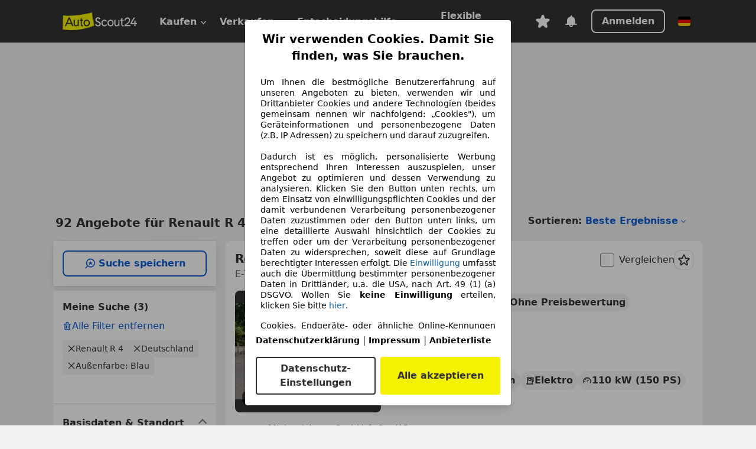

--- FILE ---
content_type: text/html; charset=utf-8
request_url: https://www.autoscout24.de/lst/renault/r-4/bc_blau
body_size: 169602
content:
<!DOCTYPE html><html lang="de-DE" data-theme="as24"><head><meta charSet="utf-8"/><meta name="viewport" content="width=device-width"/><title>Renault R 4 in blau gebraucht kaufen - AutoScout24</title><link rel="preload" href="https://prod.pictures.autoscout24.net/listing-images/af8002e0-062e-4887-b520-9eb9387a4e10_d1b76059-b878-4e97-8ba8-0acb72c90348.jpg/250x188.webp" as="image" media="(min-width: 768px) and (max-width: 1099px) and (-webkit-max-device-pixel-ratio: 1)"/><link rel="preload" href="https://prod.pictures.autoscout24.net/listing-images/af8002e0-062e-4887-b520-9eb9387a4e10_d1b76059-b878-4e97-8ba8-0acb72c90348.jpg/480x360.webp" as="image" media="(max-width: 767px), (min-width: 1100px), (-webkit-min-device-pixel-ratio: 1.01)"/><script data-testid="breadcrumbs-json-ld" type="application/ld+json">{"@context":"https://schema.org","@type":"BreadcrumbList","itemListElement":[{"@type":"ListItem","position":1,"item":{"@id":"/","name":"Startseite"}},{"@type":"ListItem","position":2,"item":{"@id":"/lst","name":"Suche"}},{"@type":"ListItem","position":3,"item":{"@id":"/lst/renault","name":"Renault"}},{"@type":"ListItem","position":4,"item":{"@id":"/lst/renault/r-4","name":"R 4"}},{"@type":"ListItem","position":5,"item":{"@id":"/lst/renault/r-4/bc_blau","name":"Blau"}}]}</script><link rel="preload" href="/assets/s24-osa/as24-osa-redesign-integration.js" as="script"/><meta name="next-head-count" content="7"/>
<meta name="mobile-web-app-capable" content="yes"/>
<meta name="apple-mobile-web-app-capable" content="yes"/>
<meta name="apple-mobile-web-app-title" content=""/>
<meta name="apple-mobile-web-app-status-bar-style" content="black"/>
<meta name="format-detection" content="telephone=no"/>

<link rel="apple-touch-icon" sizes="180x180" href="/assets/acquisition-fragments/metatags/images/favicon/apple-touch-icon.png"/>
<link rel="icon" type="image/png" sizes="32x32" href="/assets/acquisition-fragments/metatags/images/favicon/favicon-v2-32x32.png"/>
<link rel="icon" type="image/png" sizes="16x16" href="/assets/acquisition-fragments/metatags/images/favicon/favicon-v2-16x16.png"/>
<link rel="mask-icon" href="/assets/acquisition-fragments/metatags/images/favicon/safari-pinned-tab.svg" color="#f5f200"/>
<link rel="shortcut icon" href="/assets/acquisition-fragments/metatags/images/favicon/favicon.ico"/>
<meta name="msapplication-TileColor" content="#333333"/>
<meta name="msapplication-config" content="/assets/acquisition-fragments/metatags/xml/browserconfig.xml"/>
<meta name="theme-color" content="#ffffff"/>

<link rel="preconnect" href="https://prod.pictures.autoscout24.net"/><meta property="og:site_name" content="AutoScout24"/><meta property="og:type" content="website"/><meta name="format-detection" content="telephone=no"/><meta name="robots" content="index,follow"/><link rel="canonical" href="https://www.autoscout24.de/lst/renault/r-4/bc_blau"/><link rel="alternate" hrefLang="bg-BG" href="https://www.autoscout24.bg/lst/renault/r-4/bc_%D1%81%D0%B8%D0%BD"/><link rel="alternate" hrefLang="cs-CZ" href="https://www.autoscout24.cz/lst/renault/r-4/bc_modr%C3%A1"/><link rel="alternate" hrefLang="de-DE" href="https://www.autoscout24.de/lst/renault/r-4/bc_blau"/><link rel="alternate" hrefLang="es-ES" href="https://www.autoscout24.es/lst/renault/r-4/bc_azul"/><link rel="alternate" hrefLang="fr-FR" href="https://www.autoscout24.fr/lst/renault/r-4/bc_bleu"/><link rel="alternate" hrefLang="fr-LU" href="https://www.autoscout24.lu/lst/renault/r-4/bc_bleu"/><link rel="alternate" hrefLang="hr-HR" href="https://www.autoscout24.hr/lst/renault/r-4/bc_plava"/><link rel="alternate" hrefLang="hu-HU" href="https://www.autoscout24.hu/lst/renault/r-4/bc_k%C3%A9k"/><link rel="alternate" hrefLang="it-IT" href="https://www.autoscout24.it/lst/renault/r-4/bc_blu%2Fazzurro"/><link rel="alternate" hrefLang="pl-PL" href="https://www.autoscout24.pl/lst/renault/r-4/bc_niebieski"/><link rel="alternate" hrefLang="ro-RO" href="https://www.autoscout24.ro/lst/renault/r-4/bc_albastru"/><link rel="alternate" hrefLang="ru-RU" href="https://www.autoscout24.ru/lst/renault/r-4/bc_%D1%81%D0%B8%D0%BD%D0%B8%D0%B9"/><link rel="alternate" hrefLang="sv-SE" href="https://www.autoscout24.se/lst/renault/r-4/bc_bl%C3%A5"/><link rel="alternate" hrefLang="tr-TR" href="https://www.autoscout24.com.tr/lst/renault/r-4/bc_mavi"/><link rel="alternate" hrefLang="uk-UA" href="https://www.autoscout24.com.ua/lst/renault/r-4/bc_%D1%81%D0%B8%D0%BD%D1%96%D0%B9"/><link rel="alternate" hrefLang="en-GB" href="https://www.autoscout24.com/lst/renault/r-4/bc_blue"/><script type="application/ld+json">{"@context":"http:\u002F\u002Fschema.org","@graph":[{"@type":"Car","name":"Renault R 4 in blau gebraucht kaufen - AutoScout24","description":"Hier finden Sie aktuelle Renault R 4 Gebrauchtwagen-Angebote in blau bei AutoScout24, dem europaweit größten Online-Automarkt.","manufacturer":"Renault","model":"R 4","color":"Blau"}]}</script><meta property="og:image" content="https://www.autoscout24.de/assets/as24-search-funnel/images/og_image.jpg"/><meta property="og:image:width" content="1200"/><meta property="og:image:height" content="630"/><meta name="description" content="Hier finden Sie aktuelle Renault R 4 Gebrauchtwagen-Angebote in blau bei AutoScout24, dem europaweit größten Online-Automarkt."/><meta property="og:url" content="https://www.autoscout24.de/lst/renault/r-4/bc_blau"/><meta property="og:title" content="Renault R 4 in blau gebraucht kaufen - AutoScout24"/><meta property="og:description" content="Hier finden Sie aktuelle Renault R 4 Gebrauchtwagen-Angebote in blau bei AutoScout24, dem europaweit größten Online-Automarkt."/><link rel="manifest" href="/service-worker/manifests/manifest.json"/><style>:root{--base-0:0px;--base-1:1px;--base-2:2px;--base-4:4px;--base-6:6px;--base-8:8px;--base-12:12px;--base-14:14px;--base-16:16px;--base-18:18px;--base-20:20px;--base-24:24px;--base-28:28px;--base-32:32px;--base-36:36px;--base-40:40px;--base-48:48px;--base-54:54px;--base-64:64px;--base-999:999px;--color-black-10:#f4f4f4;--color-black-20:#eaeaea;--color-black-30:#d6d6d6;--color-black-40:#acacac;--color-black-50:#949494;--color-black-70:#7c7c7c;--color-black-80:#676767;--color-black-90:#333;--color-black-100:#000;--color-grey-warm-10:#f9f9f6;--color-grey-warm-20:#f4f4f0;--color-grey-warm-30:#dad9ce;--color-grey-warm-40:#a9a68e;--color-grey-warm-50:#979278;--color-grey-warm-70:#8a836c;--color-grey-warm-80:#5f594d;--color-grey-warm-90:#333;--color-grey-warm-100:#292621;--color-blue-20:#e2f1ff;--color-blue-30:#b9dcff;--color-blue-40:#8ac8ff;--color-blue-50:#57b2ff;--color-blue-70:#0082fa;--color-blue-80:#076fe6;--color-blue-90:#105dd3;--color-blue-100:#173db4;--color-indigo-20:#e0f1fe;--color-indigo-30:#b8e3fe;--color-indigo-40:#7ccefd;--color-indigo-50:#37b6fa;--color-indigo-70:#1695df;--color-indigo-80:#007ac5;--color-indigo-90:#0162a3;--color-indigo-100:#072c4a;--color-green-20:#e9f6e8;--color-green-30:#cae9c7;--color-green-40:#83cf7e;--color-green-50:#4cb944;--color-green-70:#359730;--color-green-80:#298625;--color-green-100:#0d670f;--color-orange-20:#ffdab3;--color-orange-30:#ffc385;--color-orange-40:#ffac59;--color-orange-50:#fd9537;--color-orange-70:#cf6a12;--color-orange-80:#92541d;--color-orange-100:#552f0d;--color-amber-20:#fcf4d4;--color-amber-30:#f7db5a;--color-amber-40:#f2ca26;--color-amber-50:#d0a91b;--color-amber-70:#7d6510;--color-amber-80:#715b0e;--color-amber-100:#473a0b;--color-red-20:#feedec;--color-red-30:#fccdca;--color-red-40:#f69493;--color-red-50:#ed6969;--color-red-70:#ed1c24;--color-red-80:#c60000;--color-red-100:#4b0401;--color-teal-20:#ebfaf6;--color-teal-30:#dafee8;--color-teal-40:#61d6bb;--color-teal-50:#2bb092;--color-teal-80:#007d77;--color-teal-100:#005245;--color-yellow-20:#fdfccc;--color-yellow-30:#f5f200;--color-yellow-40:#ede500;--color-white:#fff;--color-transparent:rgba(255,255,255,0)}[data-theme]{font-family:system-ui,-apple-system,BlinkMacSystemFont,Segoe UI,Roboto,Noto Sans,Ubuntu,Cantarell,Helvetica Neue,Helvetica,Arial,sans-serif,Apple Color Emoji,Segoe UI Emoji,Segoe UI Symbol;font-size:var(--font-font-size-body);letter-spacing:var(--font-letter-spacing-default);line-height:var(--font-line-height-body);color:var(--color-text-and-icon-default)}[data-theme] hr,hr[data-theme]{margin-top:var(--base-8);margin-bottom:var(--base-8);border:0;border-top:var(--base-1)solid var(--color-black-20)}a{color:var(--color-text-and-icon-link);text-decoration:none}a:hover{color:var(--color-text-and-icon-link-hover)}abbr,acronym,address,applet,article,aside,audio,b,big,blockquote,body,canvas,caption,center,cite,code,dd,del,details,dfn,div,dl,dt,em,embed,fieldset,figcaption,figure,footer,form,h1,h2,h3,h4,h5,h6,header,hgroup,html,i,iframe,img,ins,kbd,label,legend,li,mark,menu,nav,object,ol,output,p,pre,q,ruby,s,samp,section,small,span,strike,strong,sub,summary,sup,table,tbody,td,tfoot,th,thead,time,tr,tt,u,ul,var,video{font:inherit;vertical-align:baseline;color:inherit;border:0}a{font:inherit;vertical-align:baseline;border:0}button,input,select,textarea{font:inherit}button{cursor:pointer;-webkit-user-select:none;-ms-user-select:none;user-select:none}article,aside,details,figcaption,figure,footer,header,hgroup,menu,nav,section{display:block}ol,ul{list-style:none}blockquote,q{quotes:none}blockquote:before,blockquote:after,q:before,q:after{content:&quot;&quot;;content:none}table{border-collapse:collapse;border-spacing:0}*,:before,:after{box-sizing:border-box;margin:0;padding:0}html{-webkit-text-size-adjust:100%;-moz-text-size-adjust:100%;-ms-text-size-adjust:100%;text-size-adjust:100%;-webkit-overflow-scrolling:touch;overflow-y:scroll}body{-webkit-overflow-scrolling:touch}h1,h2,h3,h4,h5,h6{font-weight:400}input,textarea,select{position:relative}picture img{vertical-align:top}:root{font-size:var(--font-font-size-body);line-height:var(--font-line-height-body);letter-spacing:var(--font-letter-spacing-default);color:var(--color-text-and-icon-default)}:root [disabled]{color:var(--color-text-and-icon-disabled)}[data-theme] ::selection{background-color:var(--color-surface-selection)}:root{--border-radius-none:var(--base-0);--border-radius-s:var(--base-4);--border-radius-m:var(--base-8);--border-radius-l:var(--base-16);--border-radius-full:var(--base-999);--border-width-thin:var(--base-1);--border-width-thick:var(--base-2);--size-icon-s:var(--base-8);--size-icon-m:var(--base-16);--size-icon-l:var(--base-24);--spacing-2xs:var(--base-4);--spacing-xs:var(--base-8);--spacing-s:var(--base-12);--spacing-m:var(--base-16);--spacing-l:var(--base-24);--spacing-xl:var(--base-32);--spacing-2xl:var(--base-40);--spacing-3xl:var(--base-48);--spacing-4xl:var(--base-64);--component-button-color-fill-primary:var(--component-button-color-fill-primary-default,#076fe6);--component-chip-color-stroke:var(--component-chip-color-stroke-default,#acacac);--color-surface-subtle:var(--color-canvas-default,#f4f4f4);--component-tooltip-z-index:1000;--black-100:var(--color-black-100,#000);--spacing-xxs:var(--spacing-2xs,.25rem);--font-font-size-xs:var(--font-font-size-caption,.75rem)}.sr-visually-hidden{clip:rect(0 0 0 0);clip-path:inset(50%);white-space:nowrap;border:0;width:1px;height:1px;margin:-1px;padding:0;overflow:hidden;position:absolute!important}.sr-thin-scrollbar{scroll-behavior:smooth;scrollbar-width:thin;scrollbar-color:var(--color-overlay-default)var(--color-transparent)}.sr-thin-scrollbar::-webkit-scrollbar{background-color:var(--color-transparent);width:var(--spacing-xs);border:0px solid var(--color-transparent)}.sr-thin-scrollbar::-webkit-scrollbar-thumb{background-color:var(--color-overlay-default);border:var(--base-2)solid var(--color-transparent);border-radius:var(--spacing-2xs);background-clip:padding-box}
[data-theme=as24]{--color-elevation-dark:rgba(0,0,0,.12);--color-elevation-light:rgba(0,0,0,.05);--color-overlay-default:rgba(51,51,51,.8);--border-radius-none:0px;--border-radius-s:4px;--border-radius-m:8px;--border-radius-l:16px;--border-radius-full:999px;--border-width-thin:1px;--border-width-thick:2px;--font-font-family:SF Pro;--font-letter-spacing-default:0px;--font-letter-spacing-tight:0px;--font-font-size-display-xl:3rem;--font-font-size-display-l:0rem;--font-font-size-title:1.25rem;--font-font-size-body:1rem;--font-font-size-body-s:0rem;--font-font-size-caption:.75rem;--font-font-size-headline-desktop:2rem;--font-font-size-headline-mobile:1.5rem;--font-line-height-display-xl:1.125;--font-line-height-display-l:0;--font-line-height-title:1.4;--font-line-height-body:1.5;--font-line-height-body-s:0;--font-line-height-caption:1.33;--font-line-height-headline-desktop:1.25;--font-line-height-headline-mobile:1.33;--font-font-weight-regular:400;--font-font-weight-bold:600;--size-icon-s:8px;--size-icon-m:16px;--size-icon-l:24px;--spacing-2xs:4px;--spacing-xs:8px;--spacing-s:12px;--spacing-m:16px;--spacing-l:24px;--spacing-xl:32px;--spacing-2xl:40px;--spacing-3xl:48px;--spacing-4xl:64px;--color-text-and-icon-default:var(--color-black-90,#333);--color-text-and-icon-muted:var(--color-black-80,#676767);--color-text-and-icon-placeholder:var(--color-black-80,#676767);--color-text-and-icon-link:var(--color-blue-90,#105dd3);--color-text-and-icon-link-hover:var(--color-blue-100,#173db4);--color-text-and-icon-inverse:var(--color-white,#fff);--color-text-and-icon-link-inverse:var(--color-blue-30,#b9dcff);--color-text-and-icon-disabled:var(--color-black-40,#acacac);--color-canvas-default:var(--color-black-10,#f4f4f4);--color-surface-default:var(--color-white,#fff);--color-surface-muted:var(--color-black-10,#f4f4f4);--color-surface-contrast:var(--color-black-90,#333);--color-surface-brand:var(--color-yellow-30,#f5f200);--color-surface-brand-muted:var(--color-yellow-20,#fdfccc);--color-surface-brand-accent:var(--color-black-90,#333);--color-surface-interactive:var(--color-blue-80,#076fe6);--color-surface-disabled:var(--color-black-20,#eaeaea);--color-surface-destructive:var(--color-red-80,#c60000);--color-surface-selected:var(--color-black-90,#333);--color-stroke-default:var(--color-black-40,#acacac);--color-stroke-strong:var(--color-black-90,#333);--color-stroke-muted:var(--color-black-30,#d6d6d6);--color-stroke-divider:var(--color-black-30,#d6d6d6);--color-stroke-inverse:var(--color-white,#fff);--color-stroke-interactive:var(--color-blue-90,#105dd3);--color-stroke-focus:var(--color-black-90,#333);--color-stroke-focus-inverse:var(--color-white,#fff);--color-feedback-error-strong:var(--color-red-80,#c60000);--color-feedback-error-muted:var(--color-red-20,#feedec);--color-feedback-success-strong:var(--color-green-100,#0d670f);--color-feedback-success-muted:var(--color-green-20,#e9f6e8);--color-feedback-warning-strong:var(--color-amber-70,#7d6510);--color-feedback-warning-muted:var(--color-amber-20,#fcf4d4);--color-feedback-info-strong:var(--color-blue-100,#173db4);--color-feedback-info-muted:var(--color-blue-20,#e2f1ff);--border-radius-card:var(--border-radius-m,8px);--component-checkbox-border-radius:var(--border-radius-s,4px);--color-text-and-icon-selected:var(--color-text-and-icon-inverse,#fff);--color-surface-selection:var(--color-surface-brand,#f5f200);--component-radiobutton-border-width-active-indicator:0px;--component-radio-button-group-border-radius-inside:0px;--component-notification-banner-border-radius:0px;--component-button-color-fill-primary-hover:var(--color-blue-100,#173db4);--component-button-color-text-and-icon-ghost-accent-hover:var(--color-blue-100,#173db4);--component-button-border-radius:var(--border-radius-m,8px);--component-button-sizing-vertical-padding:var(--spacing-xs,8px);--component-autosuggest-spacing-list-item-horizontal-padding:var(--spacing-m,16px);--component-autosuggest-spacing-list-item-vertical-padding:var(--spacing-xs,8px);--component-chip-font-line-height:var(--font-line-height-body,1.5);--component-chip-font-font-size:var(--font-font-size-body,1rem);--component-chip-size-icon:var(--size-icon-l,24px);--component-chip-size-icon-cross:var(--size-icon-m,16px);--component-forms-border-radius:var(--border-radius-s,4px);--component-forms-spacing-height:var(--spacing-l,24px);--component-forms-spacing-width:var(--spacing-l,24px);--component-forms-color-stroke-rest:var(--color-black-70,#7c7c7c);--component-radiobutton-color-fill-active-indicator:var(--color-black-90,#333);--component-radio-button-group-border-width:var(--border-width-thin,1px);--component-radio-button-group-border-radius-outside:var(--border-radius-s,4px);--component-slider-color-fill-track:var(--color-black-30,#d6d6d6);--component-slider-color-fill-track-filled:var(--color-black-80,#676767);--component-toggle-color-fill-checked-hover:var(--color-blue-100,#173db4);--component-notification-banner-border-width:var(--border-width-thick,2px);--component-button-color-fill-primary-default:var(--color-surface-interactive,#076fe6);--component-button-color-text-and-icon-secondary:var(--color-text-and-icon-link,#105dd3);--component-button-color-text-and-icon-primary:var(--color-text-and-icon-inverse,#fff);--component-button-color-stroke-secondary:var(--color-stroke-interactive,#105dd3);--component-checkbox-color-fill-checked:var(--color-surface-default,#fff);--component-checkbox-color-fill-checked-disabled:var(--color-surface-default,#fff);--component-checkbox-color-stroke-checked:var(--component-forms-color-stroke-rest,#7c7c7c);--component-checkbox-color-stroke-checked-disabled:var(--color-stroke-muted,#d6d6d6);--component-checkbox-text-and-icons-checked:var(--color-text-and-icon-default,#333);--component-checkbox-text-and-icons-checked-disabled:var(--color-text-and-icon-disabled,#acacac);--component-chip-color-fill:var(--color-surface-muted,#f4f4f4);--component-chip-color-stroke-default:var(--color-stroke-default,#acacac);--component-chip-color-stroke-hover:var(--color-stroke-strong,#333);--component-chip-color-text-and-icon:var(--color-text-and-icon-default,#333);--component-forms-color-fill:var(--color-surface-default,#fff);--component-forms-color-stroke-hover:var(--color-stroke-strong,#333);--component-radiobutton-color-fill-active:var(--color-surface-default,#fff);--component-radiobutton-color-fill-active-error:var(--color-surface-default,#fff);--component-radiobutton-color-fill-active-disabled:var(--color-surface-default,#fff);--component-radiobutton-color-fill-active-indicator-error:var(--color-feedback-error-strong,#c60000);--component-radiobutton-color-fill-active-indicator-disabled:var(--color-text-and-icon-disabled,#acacac);--component-radiobutton-color-stroke-active:var(--component-forms-color-stroke-rest,#7c7c7c);--component-radio-button-group-color-fill:var(--color-surface-default,#fff);--component-slider-color-fill-thumb:var(--color-surface-selected,#333);--component-tab-color-stroke-selected:var(--color-stroke-strong,#333);--component-navigation-header-color-stroke-hover:var(--color-stroke-strong,#333);--component-navigation-header-color-text-and-icons:var(--color-text-and-icon-default,#333);--component-tag-color-brand-fill:var(--color-surface-brand,#f5f200);--component-tag-color-brand-text-and-icon:var(--color-text-and-icon-default,#333);--component-tooltip-color-text-and-icon:var(--color-text-and-icon-inverse,#fff);--component-tooltip-color-fill:var(--color-surface-contrast,#333);--component-radiobutton-color-stroke-hover:var(--component-forms-color-stroke-hover,#333);--component-radio-button-group-color-text-and-icon-selected:var(--color-text-and-icon-selected,#fff)}</style><script>if(!window.IntersectionObserver) { 
                document.write('<script src="/assets/as24-search-funnel/intersection-observer.js"><\/script>')
              }</script><script id="global-tracking-script" async="" type="module">function r(){if(typeof window!="object")return;if(window.showcar=window.showcar||{},window?.showcar?.tracking){console.error("Double init: window.showcar.tracking object already exists");return}let n=import("https://www.autoscout24.de/assets/showcar/brave-flamingo/full-script-OFIB57DI.js"),o={loadGtm:async function(...t){(await n).loadGtm(...t)},trackBtsEvent:async function(...t){(await n).trackBtsEvent(...t)},trackBtsImpressionEvent:async function(...t){(await n).trackBtsImpressionEvent(...t)},trackPlanktonEvent:async function(...t){(await n).trackPlanktonEvent(...t)}};window.showcar.tracking=o}r();
//# sourceMappingURL=https://www.autoscout24.de/assets/showcar/brave-flamingo/AS_de_DE.js.map
</script><script>!function(){if("function"!=typeof window.__tcfapi||window.__tcfapi&&"function"!=typeof window.__tcfapi.start){var t,a=[],e=window,i=e.document,c=e.__tcfapi?e.__tcfapi.start:function(){};if(!e.__tcfapi&&function t(){var a=!!e.frames.__tcfapiLocator;if(!a){if(i.body){var c=i.createElement("iframe");c.style.cssText="display:none",c.name="__tcfapiLocator",i.body.appendChild(c)}else setTimeout(t,5)}return!a}()||e.__tcfapi&&!e.__tcfapi.start){var f=e.__tcfapi?e.__tcfapi():[];a.push.apply(a,f),e.__tcfapi=function(...e){var i=[...e];if(!e.length)return a;if("setGdprApplies"===i[0])i.length>3&&2===parseInt(i[1],10)&&"boolean"==typeof i[3]&&(t=i[3],"function"==typeof i[2]&&i[2]("set",!0));else if("ping"===i[0]){var c={gdprApplies:t,cmpLoaded:!1,apiVersion:"2.0"};"function"==typeof i[2]&&i[2](c,!0)}else a.push(i)},e.__tcfapi.commandQueue=a,e.__tcfapi.start=c,e.addEventListener("message",function(t){var a="string"==typeof t.data,i={};try{i=a?JSON.parse(t.data):t.data}catch(c){}var f=i.__tcfapiCall;f&&e.__tcfapi(f.command,f.version,function(e,i){if(t.source){var c={__tcfapiReturn:{returnValue:e,success:i,callId:f.callId,command:f.command}};a&&(c=JSON.stringify(c)),t.source.postMessage(c,"*")}},f.parameter)},!1)}}}();</script><script type="module" async="">(function(){"use strict";try{var e=document.createElement("style");e.appendChild(document.createTextNode('._consent-popup_1lphq_1{position:fixed;display:grid;place-items:center;background-color:#00000059;isolation:isolate;z-index:9999999999;counter-reset:css-counter 0;top:0;left:0;right:0;bottom:0;font-family:system-ui,-apple-system,BlinkMacSystemFont,Segoe UI,Roboto,Helvetica,Arial,sans-serif,"Apple Color Emoji","Segoe UI Emoji",Segoe UI Symbol;font-size:1rem}._consent-popup-inner_1lphq_21{background-color:#fff;padding:18px 18px 0;max-width:450px;text-align:justify;border-radius:4px;box-shadow:0 12px 24px #0000000d,0 8px 16px #0000000d,0 4px 8px #0000000d,0 0 2px #0000001f}._scrollable-container_1lphq_33{max-height:70vh;overflow:auto;padding:0 8px}._headline_1lphq_40{font-size:1.25rem;line-height:1.4;font-weight:700;margin-bottom:22px;color:#000;text-align:center}._content_1lphq_49{font-weight:400;color:#000;font-size:.875rem;line-height:1.3;margin-bottom:16px}._content_1lphq_49 a{color:#1166a8;font-size:.875rem;text-decoration:none}._content_1lphq_49 b{font-weight:700}._consent-decline_1lphq_67{font-weight:500;color:#1166a8;cursor:pointer;text-decoration:none;border:none;background:transparent;padding:0}._consent-decline_1lphq_67:hover{color:#0c4f90}._consent-decline_1lphq_67:active{color:#083b78}._acceptance-buttons_1lphq_85{display:flex;justify-content:space-between;background-color:fff;padding-bottom:18px;padding-top:8px}._acceptance-buttons_1lphq_85>button{font-weight:700;font-size:1rem;line-height:1.5;border-radius:4px;color:#333;padding:6px 0;width:49%}._consent-settings_1lphq_103{background-color:inherit;cursor:pointer;text-align:center;border-width:2px;border-style:solid;border-color:#333}._consent-accept_1lphq_114{background:#f5f200;cursor:pointer;border:none;text-align:center}._legalDisclosure_1lphq_123{margin-top:8px;margin-bottom:8px}._legalDisclosure_1lphq_123>a{font-size:.875rem;color:#000;font-weight:600}._headingForPurposes_1lphq_133{display:block;font-size:.83em;margin-block-start:1.67em;margin-block-end:1.67em;margin-inline-start:0px;margin-inline-end:0px;font-weight:700}@media screen and (max-width: 767px){._consent-popup-inner_1lphq_21{margin:20px}._headline_1lphq_40{margin-bottom:28px}}@media screen and (max-height: 680px){._scrollable-container_1lphq_33{max-height:60vh}}')),document.head.appendChild(e)}catch(o){console.error("vite-plugin-css-injected-by-js",o)}})();
const e={...{headline:"Wir verwenden Cookies. Damit Sie finden, was Sie brauchen.",description:'Um Ihnen die bestmögliche Benutzererfahrung auf unseren Angeboten zu bieten, verwenden wir und Drittanbieter Cookies und andere Technologien (beides gemeinsam nennen wir nachfolgend: „Cookies"), um Geräteinformationen und personenbezogene Daten (z.B. IP Adressen) zu speichern und darauf zuzugreifen.<br><br>Dadurch ist es möglich, personalisierte Werbung entsprechend Ihren Interessen auszuspielen, unser Angebot zu optimieren und dessen Verwendung zu analysieren. Klicken Sie den Button unten rechts, um dem Einsatz von einwilligungspflichten Cookies und der damit verbundenen Verarbeitung personenbezogener Daten zuzustimmen oder den Button unten links, um eine detaillierte Auswahl hinsichtlich der Cookies zu treffen oder um der Verarbeitung personenbezogener Daten zu widersprechen, soweit diese auf Grundlage berechtigter Interessen erfolgt. Die <a href="${$1}">Einwilligung</a> umfasst auch die Übermittlung bestimmter personenbezogener Daten in Drittländer, u.a. die USA, nach Art. 49 (1) (a) DSGVO. Wollen Sie <b>keine Einwilligung</b> erteilen, klicken Sie bitte ${$2}.',adjustPreferences:"Sie können Ihre Präferenzen jederzeit anpassen und erteilte Einwilligungen widerrufen, indem Sie in unserer Datenschutzerklärung den Privacy Manager besuchen.",acceptButton:"Alle akzeptieren",privacySettings:"Datenschutz-Einstellungen",here:"hier",privacy:"Datenschutzerklärung",imprint:"Impressum",vendorCount:"Wir arbeiten mit @@@@@@@ Anbietern zusammen.",vendorList:"Anbieterliste",purposesHeading:"Zwecke",newWindowWarning:"öffnet in einem neuen Fenster"},imprintUrl:"https://www.autoscout24.de/unternehmen/impressum/",vendorListUrl:"https://www.autoscout24.de/consent-management/#vendors",privacyUrl:"https://www.autoscout24.de/unternehmen/datenschutz/",consentUrl:"https://www.autoscout24.de/unternehmen/datenschutz/#box5-title",...{purposes:{1:{name:"Speichern von oder Zugriff auf Informationen auf einem Endgerät",description:"Cookies, Endgeräte- oder ähnliche Online-Kennungen (z. B. login-basierte Kennungen, zufällig generierte Kennungen, netzwerkbasierte Kennungen) können zusammen mit anderen Informationen (z. B. Browsertyp und Browserinformationen, Sprache, Bildschirmgröße, unterstützte Technologien usw.) auf Ihrem Endgerät gespeichert oder von dort ausgelesen werden, um es jedes Mal wiederzuerkennen, wenn es eine App oder einer Webseite aufruft. Dies geschieht für einen oder mehrere der hier aufgeführten Verarbeitungszwecke."},25:{name:"Essentielle Seitenfunktionen",description:"Wir bzw. diese Anbieter nutzen Cookies oder ähnliche Tools und Technologien, die für die essentielle Seitenfunktionen erforderlich sind und die einwandfreie Funktionalität der Webseite sicherstellen.  Sie werden normalerweise als Folge von Nutzeraktivitäten genutzt, um wichtige Funktionen wie das Setzen und Aufrechterhalten von Anmeldedaten oder Datenschutzeinstellungen zu ermöglichen. Die Verwendung dieser Cookies bzw. ähnlicher Technologien kann normalerweise nicht abgeschaltet werden. Allerdings können bestimmte Browser diese Cookies oder ähnliche Tools blockieren oder Sie darauf hinweisen. Das Blockieren dieser Cookies oder ähnlicher Tools kann die Funktionalität der Webseite beeinträchtigen."},26:{name:"Erweiterte Seitenfunktionen",description:"Wir bzw. Drittanbieter nutzen unterschiedliche technologische Mittel, darunter u.a. Cookies und ähnliche Tools auf unserer Webseite, um Ihnen erweiterte Seitenfunktionen anzubieten und ein verbessertes Nutzungserlebnis zu gewährleisten. Durch diese erweiterten Funktionalitäten ermöglichen wir die Personalisierung unseres Angebotes - etwa, um Ihre Suchvorgänge bei einem späteren Besuch fortzusetzen, Ihnen passende Angebote aus Ihrer Nähe anzuzeigen oder personalisierte Werbung und Nachrichten bereitzustellen und diese auszuwerten. Mit Ihrer Einwilligung werden nutzungsbasierte Informationen an von Ihnen kontaktierte Händler übermittelt. Einige Cookies/Tools werden von den Anbietern verwendet, um von Ihnen bei Finanzierungsanfragen angegebene Informationen für 30 Tage zu speichern und innerhalb dieses Zeitraums automatisch für die Befüllung neuer Finanzierungsanfragen wiederzuverwenden. Ohne die Verwendung solcher Cookies/Tools können solche erweiterten Funktionen ganz oder teilweise nicht genutzt werden."}},stacks:{1:"Genaue Standortdaten und Identifikation durch Scannen von Endgeräten",42:"Personalisierte Werbung und Inhalte, Messung von Werbeleistung und der Performance von Inhalten, Zielgruppenforschung sowie Entwicklung und Verbesserung von Angeboten"}}},n={},t=function(e,t,s){return t&&0!==t.length?Promise.all(t.map((e=>{if((e=function(e){return"/"+e}(e))in n)return;n[e]=!0;const t=e.endsWith(".css"),s=t?'[rel="stylesheet"]':"";if(document.querySelector(`link[href="${e}"]${s}`))return;const o=document.createElement("link");return o.rel=t?"stylesheet":"modulepreload",t||(o.as="script",o.crossOrigin=""),o.href=e,document.head.appendChild(o),t?new Promise(((n,t)=>{o.addEventListener("load",n),o.addEventListener("error",(()=>t(new Error(`Unable to preload CSS for ${e}`))))})):void 0}))).then((()=>e())):e()},s="ABCDEFGHIJKLMNOPQRSTUVWXYZabcdefghijklmnopqrstuvwxyz0123456789-_";function o(e){var n;return null==(n=document.cookie.match("(^|;)\\s*"+e+"\\s*=\\s*([^;]+)"))?void 0:n.pop()}function r(e,n){const t="domain="+p(document.location.hostname);document.cookie=[`${e}=${n}`,"path=/","max-age=31536000",t,"samesite=Lax"].join(";")}function i(e,n){if(!n)return!1;return 100*function(e){if(!/^[A-Za-z0-9\-_]+$/.test(e))return-1;let n="";for(const t of e)n+=s.indexOf(t).toString(2).padStart(6,"0");return parseInt(n,2)}(n.substring(1,7))>Date.now()-864e5*e}const a=["autoscout24","as24-search-funnel","autoplenum-development","autoplenum-staging","autoplenum","12gebrauchtwagen","12neuwagen","leasingmarkt","bild","leasevergelijker","autotrader","gebrauchtwagen","leasingtime"];const u=["autoscout24","autoplenum","autoplenum-development","autoplenum-staging","autotrader","gebrauchtwagen","leasingmarkt","leasingtime","12gebrauchtwagen","12gebrauchtwagen-staging","12gebrauchtwagen-development","12neuwagen","12neuwagen-staging","12neuwagen-development","bild","leasevergelijker","autotrader","autohebdo"],c={autoscout24:["de","be","at","es","it","fr","nl","lu","pl","hu","bg","ro","cz","ru","hr","se","com.tr","com.ua","com"],autoplenum:["de","at"],"autoplenum-development":["de","at"],"autoplenum-staging":["de","at"],autotrader:["nl","ca"],gebrauchtwagen:["at"],leasingmarkt:["de","at"],leasingtime:["de"],"12gebrauchtwagen":["de"],"12gebrauchtwagen-development":["de"],"12gebrauchtwagen-staging":["de"],"12neuwagen":["de"],"12neuwagen-development":["de"],"12neuwagen-staging":["de"],bild:["de"],leasevergelijker:["nl"],autohebdo:["net"]},l=["https://bild.de","https://leasingtime.de","https://rebuild.leasingtime.de","https://staging.leasingmarkt.de","https://staging.leasevergelijker.nl","https://as24-search-funnel-dev.as24-search-funnel.eu-west-1.infinity.as24.tech"];function d({origin:e,hostName:n,protocol:t,port:s}){const o=n.includes("autoscout24")&&n.includes("local"),r=!o&&t?`${t}//`:"https://",i=!o&&s?`:${s}`:"";if(l.includes(null!=e?e:""))return e;if(n.includes("autoscout24")&&"localhost"===n)return"https://www.autoscout24.com";if(e&&!e.includes("autoscout24")&&e.includes("local"))return e;let a="";for(const c of u)n.includes(`.${c}.`)&&(a=c);if(""===a)return"https://www.autoscout24.com";for(const u of c[a])if(n.endsWith(`.${u}`))return`${r}www.${a}.${u}${i}`;return"https://www.autoscout24.com"}const p=e=>{if(e.includes("as24-search-funnel"))return e;const n=d({hostName:e});return e&&n?n.replace("https://","").replace("www.","").replace("local.","").replace("localhost","www.autoscout24.com").replace(/:.*$/,""):"www.autoscout24.com"},h=window.location;function m(e){const{hostname:n,pathname:t,protocol:s,port:o,origin:r}=h,i=d({origin:r,hostName:n,protocol:s,port:o});if(!i)return;if(e&&"bild"===e)return`${i}/leasing/consent-management`;if(!n.includes("autoscout24"))return`${i}/consent-management`;var a;return`${n.endsWith(".be")&&n.includes("autoscout24")?`${i}${a=t,a.startsWith("/nl")?"/nl":"/fr"}`:i}/consent-management`}function g({translations:e,companyName:n,styles:t,contentHtml:s,buttonOrder:i}){const a=(new Document).querySelector.call(document,"#as24-cmp-popup");a&&a.remove(),function({translations:e,companyName:n,styles:t,contentHtml:s,buttonOrder:i}){const a={accept:`<button class=${t["consent-accept"]} data-testid="as24-cmp-accept-all-button">${e.acceptButton}</button>`,settings:`<button class=${t["consent-settings"]} data-testid="as24-cmp-partial-consent-button">${e.privacySettings}</button>`,decline:`<button class=${t["consent-decline"]} data-testid="as24-cmp-decline-all-button">${e.declineButton}</button>`},u=i.map((e=>a[e])).join("\n"),c=`\n    <div class=${t["consent-popup"]} id="as24-cmp-popup">\n      <div class=${t["consent-popup-inner"]} data-testid="as24-cmp-container">\n        <div class=${t["scrollable-container"]}>\n          ${s}\n        </div>\n        <div class=${t.legalDisclosure}>\n          <a href=${e.privacyUrl} aria-label="${e.privacy}(${e.newWindowWarning})" target="_blank">${e.privacy}</a> | \n          <a href=${e.imprintUrl} aria-label="${e.imprint}(${e.newWindowWarning})" target="_blank">${e.imprint}</a> |\n          <a href=${e.vendorListUrl} aria-label="${e.vendorList}(${e.newWindowWarning})" target="_blank">${e.vendorList}</a>\n        </div>\n        <div class=${t["acceptance-buttons"]}>\n          ${u}\n        </div>\n      </div>\n    </div>`,l=document.createElement("div");l.innerHTML=c,l.addEventListener("click",(async function(e){e.target instanceof HTMLElement&&(e.target.closest('[data-testId="as24-cmp-accept-all-button"]')&&p({route:"accept-all",companyName:n}),e.target.closest('[data-testId="as24-cmp-decline-all-button"]')&&p({route:"decline-all",companyName:n}),e.target.closest('[data-testId="as24-cmp-partial-consent-button"]')&&p({route:"partial-consent",companyName:n}))})),document.body.appendChild(l);const d=m(n);async function p({route:e,companyName:n}){if("partial-consent"===e){const e=encodeURIComponent(h.href),n=`${d}/?redirectTo=${e}`;h.href=n}else{l.remove();const t=await fetch(`${d}/${e}`,{method:"POST",headers:{"Content-Type":"application/json"},body:JSON.stringify({companyName:n})}).then((e=>e.json())),s=o("euconsent-v2")||"";t["euconsent-v2"]!==s&&(r("euconsent-v2",t["euconsent-v2"]),r("cconsent-v2",encodeURIComponent(t["cconsent-v2"])),r("addtl_consent",t.addtl_consent),r("as24-cmp-signature",t["as24-cmp-signature"])),window.__tcfapi("updateCmpApi",2,(()=>null),t,e,!1)}}}({translations:e,companyName:n,styles:t,contentHtml:s,buttonOrder:i});try{if("1"===sessionStorage.cmpPopupShownEventSent)return;const e=m(n);sessionStorage.cmpPopupShownEventSent="1",navigator.sendBeacon(`${e}/popup-shown`,JSON.stringify({companyName:n}))}catch(u){}}const w=window.location;async function b(e){const n=w.hostname,s=(n.includes("local.autoscout24.")||n.includes("127.0.0.1")||n.includes("localhost"))&&!!document.getElementById("as24-cmp-local-body");let o;o=t(s?()=>import("../../full-cmp.js"):()=>import("https://www.autoscout24.de/assets/as24-cmp/full-cmp.js"),[]);try{(await o).initializeFullCmpApi(e)}catch(r){console.error(r)}}function f(e,n,t){r(e,n),t.delete(e)}const v=135,k={"consent-popup":"_consent-popup_1lphq_1","consent-popup-inner":"_consent-popup-inner_1lphq_21","scrollable-container":"_scrollable-container_1lphq_33",headline:"_headline_1lphq_40",content:"_content_1lphq_49","consent-decline":"_consent-decline_1lphq_67","acceptance-buttons":"_acceptance-buttons_1lphq_85","consent-settings":"_consent-settings_1lphq_103","consent-accept":"_consent-accept_1lphq_114",legalDisclosure:"_legalDisclosure_1lphq_123",headingForPurposes:"_headingForPurposes_1lphq_133"};function y({description:e,templateValues:n,requiredKeys:t=[]}){for(const r of t){const t=`\${${r}}`;e.includes(t)&&!n[r]&&console.error(`Missing required template value: ${r}`)}return s=e,o=n,new Function("vars",["const tagged = ( "+Object.keys(o).join(", ")+" ) =>","`"+s+"`","return tagged(...Object.values(vars))"].join("\n"))(o);var s,o}const $={autoscout24:new Set(["en-GB","de-AT","fr-FR","fr-BE","fr-LU","it-IT","es-ES","pl-PL","nl-NL","bg-BG","ro-RO","hu-HU","hr-HR","cs-CZ","sv-SE","nl-BE","ru-RU","tr-TR","uk-UA","de-DE"]),"12gebrauchtwagen":new Set(["de-DE"]),"12neuwagen":new Set(["de-DE"]),autoplenum:new Set(["de-DE","de-AT"]),autotrader:new Set(["nl-NL"]),bild:new Set(["de-DE"]),gebrauchtwagen:new Set(["de-AT"]),leasevergelijker:new Set(["nl-NL"]),leasingmarkt:new Set(["de-DE"]),leasingtime:new Set(["de-DE"])},z=186;const S={nonStrict:$.autoscout24.has("de-DE")?z:v},_=function({translations:e,styles:n}){const t=`<button class=${null==n?void 0:n["consent-decline"]} data-testid="as24-cmp-decline-all-button">${e.here}</button>`;return{...e,description:y({description:e.description,templateValues:{$1:null==e?void 0:e.consentUrl,$2:t},requiredKeys:["$2"]})}}({translations:e,vendorCount:S.nonStrict,styles:k}),E=new class extends class{constructor(e,n,t){this.translations=e,this.vendorCount=n,this.styles=t,this.blocks=[]}addHeadline(e){return this.blocks.push(`<p class=${this.styles.headline}>${e}</p>`),this}addText(e,n){return(null==n?void 0:n.hr)&&this.blocks.push("<hr />"),this.blocks.push(`<p class=${this.styles.content}>${e}</p>`),this}addHeading(e,n){return(null==n?void 0:n.hr)&&this.blocks.push("<hr />"),this.blocks.push(`<p class=${this.styles.headingForPurposes}>${e}</p>`),this}addVendorCountLine(e){var n;const t=null==(n=this.translations.vendorCount)?void 0:n.replace(e,this.vendorCount.toString());return t&&this.addText(t,{hr:!0}),this}getButtonOrder(){return["settings","accept"]}build(){return this.blocks.join("\n")}}{buildContent(){return this.addHeadline(this.translations.headline).addText(this.translations.description).addText(this.translations.purposes[1].description).addText(this.translations.adjustPreferences).addHeading(this.translations.purposesHeading).addText(this.translations.stacks[1]).addText(this.translations.stacks[42],{hr:!0}).addHeading(this.translations.purposes[25].name,{hr:!0}).addText(this.translations.purposes[25].description,{hr:!0}).addHeading(this.translations.purposes[26].name,{hr:!0}).addText(this.translations.purposes[26].description).addVendorCountLine("@@@@@@@").build()}}(_,S.nonStrict,k);var C;C={translations:_,isoCulture:"de-DE",companyName:"autoscout24",styles:k,mode:"lax",vendorListVersion:141,contentHtml:E.buildContent(),buttonOrder:E.getButtonOrder()},"undefined"!=typeof window&&function(e){var n,t;const s=new URL(e),r=null==(n=s.searchParams.get("show-as24-cmp"))?void 0:n.toLowerCase(),i=null==(t=o("show-as24-cmp"))?void 0:t.toLowerCase(),u=a.findIndex((e=>s.hostname.includes(`${e}`)))>-1;return"true"===r||"false"!==r&&("true"===i||"false"!==i&&u)}(w.href)&&function(){function e(n){document.body?n():setTimeout((()=>e(n)),1)}return new Promise((n=>{e(n)}))}().then((()=>async function({translations:e,...n}){if(function(){const e=window.self!==window.top,n=w.href.includes("disable-cmp=true")||(null==document?void 0:document.cookie.includes("disable-cmp=true")),t="true"===document.body.dataset.suppressCmp||"true"===document.body.dataset.suppresscmp,s=/autoscout24\.com\/entry\/.*/.test(w.href);return t||n||e||s}())return;const{companyName:t,styles:s,contentHtml:a,buttonOrder:u}=n;var c,l;window.addEventListener("showAs24Cmp",(()=>{g({translations:e,companyName:t,styles:s,contentHtml:a,buttonOrder:u})})),c=w.search,null!=(l=c.includes("sticky-as24-cmp=true"))&&l&&r("show-as24-cmp","true"),function(){const e=new URLSearchParams(w.search),n=new URLSearchParams(w.hash.slice(1)),t=e.get("euconsent-v2")||n.get("euconsent-v2"),s=e.get("cconsent-v2")||n.get("cconsent-v2"),o=e.get("addtl_consent")||n.get("addtl_consent"),r=e.get("cm-custom-vendors")||n.get("cm-custom-vendors"),i=e.get("cm-custom-purposes")||n.get("cm-custom-purposes"),a=!!(e.get("gdpr-auditId")||e.get("gdpr-last-interaction")||t||s||o||r||i);if(e.delete("gdpr-auditId"),e.delete("gdpr-last-interaction"),t&&f("euconsent-v2",t,e),s&&f("cconsent-v2",s,e),o&&f("addtl_consent",o,e),i&&f("cm-custom-purposes",i,e),r&&f("cm-custom-vendors",r,e),a){const n=e.toString();history.replaceState(null,"",n?`?${n}`:"")}}();const d=365,p=o("euconsent-v2")||"";i(d,p)?window.location.search.includes("googleConsentMode=true")&&(window.dataLayer=window.dataLayer||[],window.dataLayer.push("consent","default",{ad_storage:"granted",analytics_storage:"granted",functionality_storage:"granted",personalization_storage:"granted",security_storage:"granted"},{common_country:"de",common_language:"de",common_brand:"",common_environment:"live",common_platform:"web",common_techState:"tatsu"})):g({translations:e,companyName:t,styles:s,contentHtml:a,buttonOrder:u}),"loading"===document.readyState?window.addEventListener("DOMContentLoaded",(()=>b(n))):b(n)}(C))).catch(console.error);
</script><link rel="preload" href="/assets/as24-search-funnel/_next/static/css/0b69d06739f74f39.css" as="style"/><link rel="stylesheet" href="/assets/as24-search-funnel/_next/static/css/0b69d06739f74f39.css" data-n-g=""/><link rel="preload" href="/assets/as24-search-funnel/_next/static/css/d3420e303386eac7.css" as="style"/><link rel="stylesheet" href="/assets/as24-search-funnel/_next/static/css/d3420e303386eac7.css" data-n-p=""/><link rel="preload" href="/assets/as24-search-funnel/_next/static/css/0df2228142d1eb13.css" as="style"/><link rel="stylesheet" href="/assets/as24-search-funnel/_next/static/css/0df2228142d1eb13.css" data-n-p=""/><link rel="preload" href="/assets/as24-search-funnel/_next/static/css/03d2c3e435ce3667.css" as="style"/><link rel="stylesheet" href="/assets/as24-search-funnel/_next/static/css/03d2c3e435ce3667.css"/><link rel="preload" href="/assets/as24-search-funnel/_next/static/css/0a2b0426ba88aafd.css" as="style"/><link rel="stylesheet" href="/assets/as24-search-funnel/_next/static/css/0a2b0426ba88aafd.css"/><link rel="preload" href="/assets/as24-search-funnel/_next/static/css/2de711f911c15b6a.css" as="style"/><link rel="stylesheet" href="/assets/as24-search-funnel/_next/static/css/2de711f911c15b6a.css"/><link rel="preload" href="/assets/as24-search-funnel/_next/static/css/2502eec27b0d660e.css" as="style"/><link rel="stylesheet" href="/assets/as24-search-funnel/_next/static/css/2502eec27b0d660e.css"/><link rel="preload" href="/assets/as24-search-funnel/_next/static/css/d3dc3ae748ba355c.css" as="style"/><link rel="stylesheet" href="/assets/as24-search-funnel/_next/static/css/d3dc3ae748ba355c.css"/><noscript data-n-css=""></noscript><script defer="" nomodule="" src="/assets/as24-search-funnel/_next/static/chunks/polyfills-42372ed130431b0a.js"></script><script defer="" src="/assets/as24-search-funnel/_next/static/chunks/8213-866273aede3bd671.js"></script><script defer="" src="/assets/as24-search-funnel/_next/static/chunks/498-e054ad8a9162473b.js"></script><script defer="" src="/assets/as24-search-funnel/_next/static/chunks/3418.ca033d83e7ed4b74.js"></script><script defer="" src="/assets/as24-search-funnel/_next/static/chunks/3306.29ab9e1db532f05f.js"></script><script defer="" src="/assets/as24-search-funnel/_next/static/chunks/4293.eb372e3e3273bcec.js"></script><script defer="" src="/assets/as24-search-funnel/_next/static/chunks/9421.92402bc4e64645d9.js"></script><script src="/assets/as24-search-funnel/_next/static/chunks/webpack-288aef6f55144693.js" defer=""></script><script src="/assets/as24-search-funnel/_next/static/chunks/framework-6f773ab18b666892.js" defer=""></script><script src="/assets/as24-search-funnel/_next/static/chunks/main-f47793195f6b25d7.js" defer=""></script><script src="/assets/as24-search-funnel/_next/static/chunks/pages/_app-2c27536414aee3f3.js" defer=""></script><script src="/assets/as24-search-funnel/_next/static/chunks/9713-64214d8123b2721e.js" defer=""></script><script src="/assets/as24-search-funnel/_next/static/chunks/7800-1a60f4575e289634.js" defer=""></script><script src="/assets/as24-search-funnel/_next/static/chunks/585-8508e8e5b2b23d15.js" defer=""></script><script src="/assets/as24-search-funnel/_next/static/chunks/2296-127b8c36d83e3f2f.js" defer=""></script><script src="/assets/as24-search-funnel/_next/static/chunks/5419-5594b27d78599c2d.js" defer=""></script><script src="/assets/as24-search-funnel/_next/static/chunks/3234-6a202f6eae309369.js" defer=""></script><script src="/assets/as24-search-funnel/_next/static/chunks/5944-ae757358cac2d893.js" defer=""></script><script src="/assets/as24-search-funnel/_next/static/chunks/7007-7184ab5581faf5fe.js" defer=""></script><script src="/assets/as24-search-funnel/_next/static/chunks/7527-ce854c03bf585a18.js" defer=""></script><script src="/assets/as24-search-funnel/_next/static/chunks/8703-9728466d243ccb0a.js" defer=""></script><script src="/assets/as24-search-funnel/_next/static/chunks/7009-ba10d609272c948d.js" defer=""></script><script src="/assets/as24-search-funnel/_next/static/chunks/1527-bb9e177f4ee4e3a1.js" defer=""></script><script src="/assets/as24-search-funnel/_next/static/chunks/3135-ae880fbabf8dd85a.js" defer=""></script><script src="/assets/as24-search-funnel/_next/static/chunks/5756-4563c47fadbf3bd4.js" defer=""></script><script src="/assets/as24-search-funnel/_next/static/chunks/3079-1d3917961a933e77.js" defer=""></script><script src="/assets/as24-search-funnel/_next/static/chunks/2175-8daa5655c0718900.js" defer=""></script><script src="/assets/as24-search-funnel/_next/static/chunks/2598-3c7f542fd0bb6eee.js" defer=""></script><script src="/assets/as24-search-funnel/_next/static/chunks/3172-eeb09902348a72aa.js" defer=""></script><script src="/assets/as24-search-funnel/_next/static/chunks/8811-d9b1ae615354c451.js" defer=""></script><script src="/assets/as24-search-funnel/_next/static/chunks/pages/lst/%5B...slug%5D-5a474c28f558bdba.js" defer=""></script><script src="/assets/as24-search-funnel/_next/static/as24-search-funnel_main-20260119164506/_buildManifest.js" defer=""></script><script src="/assets/as24-search-funnel/_next/static/as24-search-funnel_main-20260119164506/_ssgManifest.js" defer=""></script></head><body style="display:block !important"><div class="sc-content-container" style="-webkit-overflow-scrolling:auto;overflow-x:visible"><div class="header-fragment"><script>window.headerFooterLocale="de-DE",window.headerFooterDomain="autoscout24",window.headerVersion="58601f68";</script><script>!function(){try{let e="as24-header-html-dealer-nav",o=localStorage.getItem(e);if(o){let t=(e=>{let o=document.cookie.split(";"),t="sso=";for(let e of o)if((e=e.trim()).startsWith(t))return decodeURIComponent(e.slice(t.length));return null})(0),{versionHash:r,ssoCookie:n,html:a}=JSON.parse(o);r===window.headerVersion&&n===t?(window.__AS24_HEADER_CACHED__=!0,document.body?.insertAdjacentHTML("afterbegin",a)):localStorage.removeItem(e)}}catch(e){console.error("Early cache handler failed:",e)}}();</script><style>.icon-arrow,.hfo-expandable-box__label:after{content:"";transform-origin:50% 25%;content:"";border-top:1px solid #000;border-bottom:0;border-left:0;border-right:1px solid #000;border-radius:1px;width:7px;height:7px;margin-left:8px;transform:rotate(135deg)}.sc-hidden{display:none!important}@media (min-width:0) and (max-width:767px){.sc-hidden-at-s{display:none!important}}@media (min-width:768px) and (max-width:1023px){.sc-hidden-at-m{display:none!important}}@media (min-width:1024px) and (max-width:1099px){.sc-hidden-at-l{display:none!important}}@media (min-width:320px) and (max-width:1023px){.sc-visible-at-l{display:none}}@media (min-width:1100px){.sc-visible-at-l{display:none}.sc-hidden-at-xl{display:none!important}}@media (max-width:1099px){.sc-visible-at-xl{display:none}}.sc-inline-link{cursor:pointer;color:#333;background:0 0;border:none;text-decoration:none;transition:color .2s ease-in}.sc-inline-link:hover,.sc-inline-link:active{color:#1166a8}.sc-btn-block{width:100%;display:block}.sc-btn-ross{-webkit-user-select:none;user-select:none;-webkit-appearance:none;appearance:none;color:#333;text-align:center;border:none;border-radius:4px;padding:10px 16px;font-size:1rem;font-weight:600;line-height:1.3;text-decoration:none;transition:color .2s ease-in,background-color .2s ease-in,border-color .2s ease-in;display:inline-block}.sc-btn-ross:hover{color:#333}.sc-btn-ross [class^=icon-]{background-size:contain;width:16px;height:16px;display:inline-block;position:relative}.sc-btn-ross{color:#333;background-color:#fff;border:2px solid #333;padding-top:8px;padding-bottom:8px}.sc-btn-ross:hover,.sc-btn-ross:active{color:#000;border:2px solid #000}.sc-btn-ross[disabled]{color:#acacac;border:2px solid #acacac}.sc-link-with-icon{float:right;align-items:center;display:flex}.sc-link-with-icon svg{margin-left:8px}@media (min-width:768px){.hfo-expandable-box--adaptive{border-bottom:none}.hfo-expandable-box--adaptive .hfo-expandable-box__content{display:block}.hfo-expandable-box--adaptive .hfo-expandable-box__label{cursor:auto}.hfo-expandable-box--adaptive .hfo-expandable-box__label:after{display:none}}.hfo-expandable-box__title{font-size:1rem;font-weight:600}.hfo-expandable-box__toggle{display:none}.hfo-expandable-box__toggle:checked~.hfo-expandable-box__content{display:block}.hfo-expandable-box__toggle:checked~.hfo-expandable-box__title>.hfo-expandable-box__label:after{transition:all .4s;right:18px;transform:rotate(315deg)}.hfo-expandable-box__label{cursor:pointer;justify-content:space-between;align-items:center;padding:20px 0;display:flex}.hfo-expandable-box__label:after{transition:all .4s;position:absolute;right:16px;transform:rotate(135deg)}@media (min-width:768px){.hfo-expandable-box__label{padding:28px 0}}.hfo-expandable-box__content{display:none}.icon-arrow,.hfo-expandable-box__label:after{content:"";transform-origin:50% 25%;border-top:1px solid #000;border-bottom:0;border-left:0;border-right:1px solid #000;border-radius:1px;width:7px;height:7px;margin-left:8px;transform:rotate(135deg)}.hfo-popover{background:#fff;border:1px solid #dcdcdc;border-radius:4px;margin-top:16px;box-shadow:0 0 10px #dcdcdc}@media (max-width:481px){.hfo-popover{width:calc(100% - 16px);left:8px}}.hfo-popover{z-index:2;max-width:450px;padding:16px;position:absolute}.hfo-popover__content:first-of-type h2,.hfo-popover__content:first-of-type h3,.hfo-popover__content:first-of-type h4,.hfo-popover__content:first-of-type h5{padding-right:40px}.hfo-popover__close{cursor:pointer;z-index:1;background:#fff;border:1px solid #dcdcdc;border-radius:4px;width:32px;height:32px;padding:8px;line-height:20px;transition:border-color .2s;display:inline-block;position:absolute;top:16px;right:16px}.hfo-popover__close img{fill:#949494;width:12px;height:12px;transition:fill .2s}.hfo-popover__close:hover{border-color:#4c4c4c}.hfo-popover__close:hover img{fill:#4c4c4c}.hfo-popover:before,.hfo-popover:after{content:"";pointer-events:none;position:absolute;top:0;left:10%;transform:translate(-50%,-100%)}.hfo-popover:before{border:14px solid #0000;border-bottom-color:#dcdcdc}.hfo-popover:after{border:13px solid #0000;border-bottom-color:#fff}.hfo-popover.hfo-popover-left{left:0}.hfo-popover.hfo-popover-left:before,.hfo-popover.hfo-popover-left:after{left:10%}.hfo-popover.hfo-popover-center{left:25%}@media (max-width:768px){.hfo-popover.hfo-popover-center{left:calc(50% - 225px)}}@media (max-width:481px){.hfo-popover.hfo-popover-center{left:8px}}.hfo-popover.hfo-popover-center:before,.hfo-popover.hfo-popover-center:after{left:50%}.hfo-popover.hfo-popover-right{right:16px}@media (max-width:481px){.hfo-popover.hfo-popover-right{left:8px;right:inherit}}.hfo-popover.hfo-popover-right:before,.hfo-popover.hfo-popover-right:after{left:90%}</style><style>.icon-arrow{content:"";transform-origin:50% 25%;border-top:1px solid #000;border-bottom:0;border-left:0;border-right:1px solid #000;border-radius:1px;width:7px;height:7px;margin-left:8px;transform:rotate(135deg)}:root{--bell-read-active-background-image:url("data:image/svg+xml,%3Csvg xmlns='http://www.w3.org/2000/svg' viewBox='0 0 24 24'%3E%3Cpath fill='%23333' fill-rule='evenodd' d='M21 16h-2v-5c0-3.5-2.6-6.4-6-6.9V3c0-.6-.4-1-1-1s-1 .4-1 1v1.1c-3.4.5-6 3.4-6 6.9v5H3c-.6 0-1 .4-1 1s.4 1 1 1h6v1c0 1.7 1.3 3 3 3s3-1.3 3-3v-1h6c.6 0 1-.4 1-1s-.4-1-1-1zm-8 3c0 .6-.4 1-1 1s-1-.4-1-1v-1h2v1z'/%3E%3C/svg%3E");--bell-read-background-image:url("data:image/svg+xml,%3Csvg xmlns='http://www.w3.org/2000/svg' viewBox='0 0 24 24' style=' fill: white;%0A'%3E%3Cpath fill='currentColor' fill-rule='evenodd' d='M21 16h-2v-5c0-3.5-2.6-6.4-6-6.9V3c0-.6-.4-1-1-1s-1 .4-1 1v1.1c-3.4.5-6 3.4-6 6.9v5H3c-.6 0-1 .4-1 1s.4 1 1 1h6v1c0 1.7 1.3 3 3 3s3-1.3 3-3v-1h6c.6 0 1-.4 1-1s-.4-1-1-1zm-8 3c0 .6-.4 1-1 1s-1-.4-1-1v-1h2v1z' style=' fill: white;%0A'%3E%3C/path%3E%3C/svg%3E");--bell-read-active-background-color:#fff}[data-header-theme=autotrader_nl]{--bell-read-active-background-image:url("data:image/svg+xml,%3Csvg xmlns='http://www.w3.org/2000/svg' viewBox='0 0 24 24'%3E%3Cpath fill='%23fff' fill-rule='evenodd' d='M21 16h-2v-5c0-3.5-2.6-6.4-6-6.9V3c0-.6-.4-1-1-1s-1 .4-1 1v1.1c-3.4.5-6 3.4-6 6.9v5H3c-.6 0-1 .4-1 1s.4 1 1 1h6v1c0 1.7 1.3 3 3 3s3-1.3 3-3v-1h6c.6 0 1-.4 1-1s-.4-1-1-1zm-8 3c0 .6-.4 1-1 1s-1-.4-1-1v-1h2v1z'/%3E%3C/svg%3E");--bell-read-background-image:url("data:image/svg+xml,%3Csvg xmlns='http://www.w3.org/2000/svg' viewBox='0 0 24 24'%3E%3Cpath fill='%23333' fill-rule='evenodd' d='M21 16h-2v-5c0-3.5-2.6-6.4-6-6.9V3c0-.6-.4-1-1-1s-1 .4-1 1v1.1c-3.4.5-6 3.4-6 6.9v5H3c-.6 0-1 .4-1 1s.4 1 1 1h6v1c0 1.7 1.3 3 3 3s3-1.3 3-3v-1h6c.6 0 1-.4 1-1s-.4-1-1-1zm-8 3c0 .6-.4 1-1 1s-1-.4-1-1v-1h2v1z'/%3E%3C/svg%3E");--bell-read-active-background-color:#007fb6}[data-header-theme=gebrauchtwagen_at]{--bell-read-active-background-image:url("data:image/svg+xml,%3Csvg xmlns='http://www.w3.org/2000/svg' viewBox='0 0 24 24'%3E%3Cpath fill='%23cd1719' fill-rule='evenodd' d='M21 16h-2v-5c0-3.5-2.6-6.4-6-6.9V3c0-.6-.4-1-1-1s-1 .4-1 1v1.1c-3.4.5-6 3.4-6 6.9v5H3c-.6 0-1 .4-1 1s.4 1 1 1h6v1c0 1.7 1.3 3 3 3s3-1.3 3-3v-1h6c.6 0 1-.4 1-1s-.4-1-1-1zm-8 3c0 .6-.4 1-1 1s-1-.4-1-1v-1h2v1z'/%3E%3C/svg%3E")}.hfo-nav__topic--open .hfo-nav__notification-bell{background-color:var(--bell-read-active-background-color);border-radius:4px 4px 0 0}.hfo-nav__topic--open .hfo-nav__notification-bell .sase-bell-read{background-image:var(--bell-read-active-background-image);background-repeat:no-repeat}.hfo-nav__topic--open .hfo-nav__notification-bell .sase-bell-unread{background-image:url("data:image/svg+xml,%3Csvg viewBox='0 0 40 40' fill='none' xmlns='http://www.w3.org/2000/svg'%3E%3Cpath fill-rule='evenodd' clip-rule='evenodd' d='M29 24H27V19C27 15.5 24.4 12.6 21 12.1V11C21 10.4 20.6 10 20 10C19.4 10 19 10.4 19 11V12.1C15.6 12.6 13 15.5 13 19V24H11C10.4 24 10 24.4 10 25C10 25.6 10.4 26 11 26H14H17V27C17 28.7 18.3 30 20 30C21.7 30 23 28.7 23 27V26H26H29C29.6 26 30 25.6 30 25C30 24.4 29.6 24 29 24ZM21 27C21 27.6 20.6 28 20 28C19.4 28 19 27.6 19 27V26H21V27Z' fill='black'/%3E%3Crect x='22.5' y='4.5' width='15' height='15' rx='7.5' fill='%23C62C2B'/%3E%3Cpath d='M27.944 9.768V11.124L29.756 10.32V16.5H31.124V8.364L27.944 9.768Z' fill='black'/%3E%3Crect x='22.5' y='4.5' width='15' height='15' rx='7.5' stroke='%23333333'/%3E%3C/svg%3E%0A");background-repeat:no-repeat}.hfo-nav__topic--open .hfo-nav__notification-bell .mobile-sase-bell-placeholder{background:url("data:image/svg+xml,%3Csvg xmlns='http://www.w3.org/2000/svg' viewBox='0 0 24 24'%3E%3Cpath fill='%23333' fill-rule='evenodd' d='M21 16h-2v-5c0-3.5-2.6-6.4-6-6.9V3c0-.6-.4-1-1-1s-1 .4-1 1v1.1c-3.4.5-6 3.4-6 6.9v5H3c-.6 0-1 .4-1 1s.4 1 1 1h6v1c0 1.7 1.3 3 3 3s3-1.3 3-3v-1h6c.6 0 1-.4 1-1s-.4-1-1-1zm-8 3c0 .6-.4 1-1 1s-1-.4-1-1v-1h2v1z'/%3E%3C/svg%3E") no-repeat}.hfo-nav__notification-bell{cursor:pointer;background-color:#0000;border-radius:4px;justify-content:center;align-items:center;transition:color .2s ease-in;display:flex}@media (hover:hover){.hfo-nav__notification-bell:hover{background-color:var(--bell-read-active-background-color)}.hfo-nav__notification-bell:hover .sase-bell-read{background-image:var(--bell-read-active-background-image);background-repeat:no-repeat}.hfo-nav__notification-bell:hover .sase-bell-unread{background-image:url("data:image/svg+xml,%3Csvg viewBox='0 0 40 40' fill='none' xmlns='http://www.w3.org/2000/svg'%3E%3Cpath fill-rule='evenodd' clip-rule='evenodd' d='M29 24H27V19C27 15.5 24.4 12.6 21 12.1V11C21 10.4 20.6 10 20 10C19.4 10 19 10.4 19 11V12.1C15.6 12.6 13 15.5 13 19V24H11C10.4 24 10 24.4 10 25C10 25.6 10.4 26 11 26H14H17V27C17 28.7 18.3 30 20 30C21.7 30 23 28.7 23 27V26H26H29C29.6 26 30 25.6 30 25C30 24.4 29.6 24 29 24ZM21 27C21 27.6 20.6 28 20 28C19.4 28 19 27.6 19 27V26H21V27Z' fill='black'/%3E%3Crect x='22.5' y='4.5' width='15' height='15' rx='7.5' fill='%23C62C2B'/%3E%3Cpath d='M27.944 9.768V11.124L29.756 10.32V16.5H31.124V8.364L27.944 9.768Z' fill='black'/%3E%3Crect x='22.5' y='4.5' width='15' height='15' rx='7.5' stroke='%23333333'/%3E%3C/svg%3E%0A");background-repeat:no-repeat}.hfo-nav__notification-bell:hover .mobile-sase-bell-placeholder{background:url("data:image/svg+xml,%3Csvg xmlns='http://www.w3.org/2000/svg' viewBox='0 0 24 24'%3E%3Cpath fill='%23333' fill-rule='evenodd' d='M21 16h-2v-5c0-3.5-2.6-6.4-6-6.9V3c0-.6-.4-1-1-1s-1 .4-1 1v1.1c-3.4.5-6 3.4-6 6.9v5H3c-.6 0-1 .4-1 1s.4 1 1 1h6v1c0 1.7 1.3 3 3 3s3-1.3 3-3v-1h6c.6 0 1-.4 1-1s-.4-1-1-1zm-8 3c0 .6-.4 1-1 1s-1-.4-1-1v-1h2v1z'/%3E%3C/svg%3E") no-repeat}}.hfo-nav__notification-bell.mobile-sase-bell{border-bottom-right-radius:0;border-bottom-left-radius:0;display:flex;position:absolute;right:8px}@media (min-width:1100px){.hfo-nav__notification-bell.mobile-sase-bell{display:none}}.hfo-nav__notification-bell button.sase-bell{margin:0;padding:0}.hfo-nav__notification-bell .sase-notifications{display:flex}.hfo-nav__notification-bell .sase-bell-read{background:var(--bell-read-background-image);background-repeat:no-repeat;width:24px;height:24px;margin:12px}.hfo-nav__notification-bell .sase-bell-unread{background:url("data:image/svg+xml,%3Csvg viewBox='0 0 40 40' fill='none' xmlns='http://www.w3.org/2000/svg'%3E%3Cpath fill-rule='evenodd' clip-rule='evenodd' d='M29 24H27V19C27 15.5 24.4 12.6 21 12.1V11C21 10.4 20.6 10 20 10C19.4 10 19 10.4 19 11V12.1C15.6 12.6 13 15.5 13 19V24H11C10.4 24 10 24.4 10 25C10 25.6 10.4 26 11 26H14H17V27C17 28.7 18.3 30 20 30C21.7 30 23 28.7 23 27V26H26H29C29.6 26 30 25.6 30 25C30 24.4 29.6 24 29 24ZM21 27C21 27.6 20.6 28 20 28C19.4 28 19 27.6 19 27V26H21V27Z' fill='white'/%3E%3Crect x='22.5' y='4.5' width='15' height='15' rx='7.5' fill='%23C62C2B'/%3E%3Cpath d='M27.944 9.768V11.124L29.756 10.32V16.5H31.124V8.364L27.944 9.768Z' fill='white'/%3E%3Crect x='22.5' y='4.5' width='15' height='15' rx='7.5' stroke='%23333333'/%3E%3C/svg%3E%0A") no-repeat;width:36px;height:36px;margin:6px}.hfo-nav__notification-bell .sase-popover{border:none;border-radius:4px 0 4px 4px;margin:0;position:absolute;top:48px;left:auto;right:0;transform:none;box-shadow:0 4px 8px #0000000d}.hfo-nav__notification-bell .sase-popover-right{transform:none}.hfo-nav__notification-bell .sase-popover-right:before,.hfo-nav__notification-bell .sase-popover-right:after{content:none}#mobile-sase-bell .sase-bell-read{width:24px;height:24px;margin:5px}#mobile-sase-bell .sase-bell-unread{background:url("data:image/svg+xml,<svg width=\"24\" height=\"24\" viewBox=\"0 0 24 24\" fill=\"none\" xmlns=\"http://www.w3.org/2000/svg\"><path fill-rule=\"evenodd\" clip-rule=\"evenodd\" d=\"M21 16H19V11C19 7.5 16.4 4.6 13 4.1V3C13 2.4 12.6 2 12 2C11.4 2 11 2.4 11 3V4.1C7.6 4.6 5 7.5 5 11V16H3C2.4 16 2 16.4 2 17C2 17.6 2.4 18 3 18H6H9V19C9 20.7 10.3 22 12 22C13.7 22 15 20.7 15 19V18H18H21C21.6 18 22 17.6 22 17C22 16.4 21.6 16 21 16ZM13 19C13 19.6 12.6 20 12 20C11.4 20 11 19.6 11 19V18H13V19Z\" fill=\"white\"/><rect x=\"12\" width=\"12\" height=\"12\" rx=\"6\" fill=\"%23C62C2B\"/><path d=\"M15.944 3.768L19.124 2.364V10.5H17.756V4.32L15.944 5.124V3.768Z\" fill=\"white\"/></svg>") no-repeat;width:24px;height:24px;margin:5px}#mobile-sase-bell .sase-popover{top:34px}#mobile-sase-bell.sase-bell-active button .sase-bell-unread{background:url("data:image/svg+xml,<svg width=\"24\" height=\"24\" viewBox=\"0 0 24 24\" fill=\"none\" xmlns=\"http://www.w3.org/2000/svg\"><path fill-rule=\"evenodd\" clip-rule=\"evenodd\" d=\"M21 16H19V11C19 7.5 16.4 4.6 13 4.1V3C13 2.4 12.6 2 12 2C11.4 2 11 2.4 11 3V4.1C7.6 4.6 5 7.5 5 11V16H3C2.4 16 2 16.4 2 17C2 17.6 2.4 18 3 18H6H9V19C9 20.7 10.3 22 12 22C13.7 22 15 20.7 15 19V18H18H21C21.6 18 22 17.6 22 17C22 16.4 21.6 16 21 16ZM13 19C13 19.6 12.6 20 12 20C11.4 20 11 19.6 11 19V18H13V19Z\" fill=\"%23333333\"/><rect x=\"12\" width=\"12\" height=\"12\" rx=\"6\" fill=\"%23C62C2B\"/><path d=\"M15.944 3.768L19.124 2.364V10.5H17.756V4.32L15.944 5.124V3.768Z\" fill=\"white\"/></svg>") no-repeat}.mobile-sase-bell-placeholder{background:var(--bell-read-background-image);background-repeat:no-repeat;background-size:contain;width:24px;height:24px;margin:5px}:root{--favorite-star-background-image:url("data:image/svg+xml,%3Csvg class='header-favorite-star' width='22' height='22' viewBox='0 0 22 22' fill='none' xmlns='http://www.w3.org/2000/svg'%3E%3Cpath fill-rule='evenodd' clip-rule='evenodd' d='M21.434 8.20901C21.123 7.45901 20.398 6.97501 19.586 6.97501H14.693L12.873 2.12101C12.873 2.12001 12.873 2.12001 12.873 2.12001C12.577 1.33201 11.842 0.822006 11 0.822006C10.158 0.822006 9.42298 1.33201 9.12698 2.12001L7.30698 6.97401H2.41398C1.60198 6.97401 0.876983 7.45801 0.565983 8.20801C0.254983 8.95801 0.425983 9.81401 0.999983 10.389C1.03098 10.42 1.06298 10.449 1.09898 10.475L4.89398 13.386L3.79098 18.689C3.57498 19.549 3.92398 20.408 4.67898 20.875C5.43498 21.342 6.35898 21.27 7.03298 20.693L11.001 17.293L14.969 20.693C15.347 21.016 15.803 21.181 16.265 21.181C16.626 21.181 16.991 21.079 17.323 20.874C18.078 20.407 18.427 19.549 18.22 18.727L17.109 13.386L20.903 10.475C20.938 10.449 20.97 10.42 21.002 10.389C21.574 9.81401 21.744 8.95901 21.434 8.20901Z' fill='white'/%3E%3C/svg%3E");--favorite-star-hover-background-image:url("data:image/svg+xml,%3Csvg width='24' height='24' viewBox='0 0 24 24' fill='none' xmlns='http://www.w3.org/2000/svg'%3E%3Cpath fill-rule='evenodd' clip-rule='evenodd' d='M22.4341 9.20899C22.1231 8.45899 21.3981 7.97499 20.5861 7.97499H15.6931L13.8731 3.12099C13.8731 3.11999 13.8731 3.11999 13.8731 3.11999C13.5771 2.33199 12.8421 1.82199 12.0001 1.82199C11.1581 1.82199 10.4231 2.33199 10.1271 3.11999L8.30711 7.97399H3.4141C2.6021 7.97399 1.87711 8.45799 1.56611 9.20799C1.25511 9.95799 1.42611 10.814 2.00011 11.389C2.03111 11.42 2.06311 11.449 2.09911 11.475L5.8941 14.386L4.79111 19.689C4.57511 20.549 4.9241 21.408 5.6791 21.875C6.4351 22.342 7.3591 22.27 8.0331 21.693L12.0011 18.293L15.9691 21.693C16.3471 22.016 16.8031 22.181 17.2651 22.181C17.6261 22.181 17.9911 22.079 18.3231 21.874C19.0781 21.407 19.4271 20.549 19.2201 19.727L18.1091 14.386L21.9031 11.475C21.9381 11.449 21.9701 11.42 22.0021 11.389C22.5741 10.814 22.7441 9.95899 22.4341 9.20899Z' fill='%23333333'/%3E%3C/svg%3E%0A")}[data-header-theme=gebrauchtwagen_at]{--favorite-star-hover-background-image:url("data:image/svg+xml,%3Csvg width='24' height='24' viewBox='0 0 24 24' fill='none' xmlns='http://www.w3.org/2000/svg'%3E%3Cpath fill-rule='evenodd' clip-rule='evenodd' d='M22.4341 9.20899C22.1231 8.45899 21.3981 7.97499 20.5861 7.97499H15.6931L13.8731 3.12099C13.8731 3.11999 13.8731 3.11999 13.8731 3.11999C13.5771 2.33199 12.8421 1.82199 12.0001 1.82199C11.1581 1.82199 10.4231 2.33199 10.1271 3.11999L8.30711 7.97399H3.4141C2.6021 7.97399 1.87711 8.45799 1.56611 9.20799C1.25511 9.95799 1.42611 10.814 2.00011 11.389C2.03111 11.42 2.06311 11.449 2.09911 11.475L5.8941 14.386L4.79111 19.689C4.57511 20.549 4.9241 21.408 5.6791 21.875C6.4351 22.342 7.3591 22.27 8.0331 21.693L12.0011 18.293L15.9691 21.693C16.3471 22.016 16.8031 22.181 17.2651 22.181C17.6261 22.181 17.9911 22.079 18.3231 21.874C19.0781 21.407 19.4271 20.549 19.2201 19.727L18.1091 14.386L21.9031 11.475C21.9381 11.449 21.9701 11.42 22.0021 11.389C22.5741 10.814 22.7441 9.95899 22.4341 9.20899Z' fill='%23cd1719'/%3E%3C/svg%3E%0A")}[data-header-theme=autotrader_ca],[data-header-theme=autohebdo_net]{--favorite-star-background-image:url("data:image/svg+xml,%3Csvg width='20' height='20' viewBox='0 0 20 20' fill='none' xmlns='http://www.w3.org/2000/svg'%3E%3Cpath fill-rule='evenodd' clip-rule='evenodd' d='M19.9009 5.8C19.5009 3.9 18.2009 2.3 16.4009 1.5C14.2009 0.499996 11.7009 0.999995 10.0009 2.5C9.20092 1.8 8.30093 1.4 7.40093 1.1C5.80093 0.799995 4.20093 1.1 2.80093 1.9C1.50093 2.8 0.500925 4.1 0.200925 5.7C-0.0990746 7 0.000925362 8.3 0.600925 9.5C0.900925 10.1 1.30093 10.7 1.80093 11.2L9.30093 18.8C9.50093 19 9.70092 19.1 10.0009 19.1C10.3009 19.1 10.5009 19 10.7009 18.8L18.2009 11.3C18.9009 10.7 19.4009 9.89999 19.7009 9C20.0009 7.9 20.1009 6.9 19.9009 5.8Z' fill='white'/%3E%3C/svg%3E");--favorite-star-hover-background-image:url("data:image/svg+xml,%3Csvg width='20' height='20' viewBox='0 0 20 20' fill='none' xmlns='http://www.w3.org/2000/svg'%3E%3Cpath fill-rule='evenodd' clip-rule='evenodd' d='M19.9009 5.8C19.5009 3.9 18.2009 2.3 16.4009 1.5C14.2009 0.499996 11.7009 0.999995 10.0009 2.5C9.20092 1.8 8.30093 1.4 7.40093 1.1C5.80093 0.799995 4.20093 1.1 2.80093 1.9C1.50093 2.8 0.500925 4.1 0.200925 5.7C-0.0990746 7 0.000925362 8.3 0.600925 9.5C0.900925 10.1 1.30093 10.7 1.80093 11.2L9.30093 18.8C9.50093 19 9.70092 19.1 10.0009 19.1C10.3009 19.1 10.5009 19 10.7009 18.8L18.2009 11.3C18.9009 10.7 19.4009 9.89999 19.7009 9C20.0009 7.9 20.1009 6.9 19.9009 5.8Z' fill='%23333333'/%3E%3C/svg%3E")}.hfo-nav__favorite-star{cursor:pointer;background-color:#0000;border-radius:4px;justify-content:center;align-items:center;transition:color .2s ease-in;display:flex}.hfo-nav__favorite-star:hover{background-color:#f4f4f4}.hfo-nav__favorite-star:hover .hfo-nav__favorite-icon{background-image:var(--favorite-star-hover-background-image);background-size:contain}@media screen and (max-width:1099px){.hfo-nav__favorite-star{display:none}}.hfo-nav__favorite-icon{background-image:var(--favorite-star-background-image);background-size:contain;width:24px;height:24px;margin:12px}.hfo-nav__favorite-icon [data-header-theme=autotrader_ca],[data-header-theme=autohebdo_net] .hfo-nav__favorite-icon{width:20px;height:20px}.hfo-header__mobile-favorite-star-link{justify-content:center;align-items:center;display:flex;position:absolute;right:0}@media screen and (min-width:1100px){.hfo-header__mobile-favorite-star-link-wrapper{display:none}}.hfo-header__mobile-favorite-star-link-icon-wrapper{border:none;outline:none;align-items:center;height:36px;font-size:1rem;display:flex;position:absolute;right:6px}.favorites-link-loggedIn{display:none}.hfo-header__mobile-favorite-star-link-icon-wrapper.hfo-header__mobile-bell-enabled{right:46px}.hfo-nav__open .hfo-nav__submenu,.hfo-nav__open .hfo-nav__submenu--left-flyout{display:flex}.hfo-nav__submenu{white-space:nowrap;background-color:#fff;border-radius:0 4px 4px;gap:28px;min-width:200px;padding:24px;display:none;position:absolute;left:0;right:auto;overflow:hidden;box-shadow:0 4px 8px #0000000d}@media (max-width:1100px){.hfo-nav__submenu{gap:16px}}.hfo-nav__submenu[data-is-last-item=true]{border-radius:4px 0 4px 4px;left:auto;right:0}.hfo-nav__submenu-item,.hfo-nav__submenu a{cursor:pointer;color:#333;background:0 0;border:none;align-items:center;padding:8px;text-decoration:none;transition:color .2s ease-in;display:flex}.hfo-nav__submenu-item:hover,.hfo-nav__submenu a:hover,.hfo-nav__submenu-item:active,.hfo-nav__submenu a:active{color:#1166a8}.hfo-nav__submenu-item,.hfo-nav__submenu a{font-size:1rem}.hfo-nav__submenu-item:focus,.hfo-nav__submenu a:focus,.hfo-nav__submenu-item:hover,.hfo-nav__submenu a:hover{color:#333}@media (min-width:1100px) and (max-width:9999px){.hfo-nav__submenu-item:hover,.hfo-nav__submenu a:hover{background-color:#f4f4f4;border-radius:4px}}.hfo-nav__submenu--left-flyout{white-space:nowrap;color:#333;background-color:#fff;border-radius:4px 0 4px 4px;gap:28px;min-width:200px;padding:24px;display:none;position:absolute;left:auto;right:0;overflow:hidden;box-shadow:0 4px 8px #0000000d}@media (max-width:1100px){.hfo-nav__submenu--left-flyout{gap:16px}}.hfo-nav__submenu__items{flex-direction:column;display:flex}.hfo-nav__submenu__items hr{margin:16px 0}@media (min-width:1100px){.hfo-nav__submenu__items{gap:8px}.hfo-nav__submenu__items hr{margin:8px}}@media (max-width:1100px){.hfo-nav__submenu__items .hfo-nav__submenu__items_logout_link{font-weight:700}}.hfo-nav__submenu__items img{vertical-align:text-bottom;height:18px;padding-left:4px}.hfo-nav__subheadline{font-weight:600}.hfo-nav__link{cursor:pointer;color:#333;background:0 0;border:none;align-items:center;width:100%;padding:8px;text-decoration:none;transition:color .2s ease-in;display:flex}.hfo-nav__link:hover,.hfo-nav__link:active{color:#1166a8}.hfo-nav__link{font-size:1rem}.hfo-nav__link:focus{color:#333}.hfo-nav__link:hover{color:#333;background-color:#f4f4f4;border-radius:4px}@media (max-width:1100px){.hfo-nav__link:hover{background-color:#fff}}:root{--header-bg:#333;--header-logo-width:126px;--header-logo-height:30px;--header-logo-image-width:126px;--header-logo-image-height:30px;--header-cta-button-bg-color:#333;--header-cta-button-text-color:#fff;--header-cta-button-text-color-hover:#333;--header-cta-button-text-color-active:#fff;--header-cta-button-background-color-hover:#fff;--header-cta-button-background-color-active:#fff;--header-mobile-burger-menu-background-color:#fff}[data-header-theme=autotrader_ca],[data-header-theme=autohebdo_net]{--header-bg:#c60000;--header-logo-height:100%;--header-logo-width:auto;--header-logo-image-height:100%;--header-logo-image-width:auto}[data-header-theme=autotrader_ca] .hfo-header__logo-auto24,[data-header-theme=autohebdo_net] .hfo-header__logo-auto24{filter:drop-shadow(0 2px 3px #0000004d);align-self:start}[data-header-theme=autotrader_ca] .sc-disruptor-small,[data-header-theme=autohebdo_net] .sc-disruptor-small{color:#076ee6;background:0 0;border:1px solid #076ee6;border-radius:4px;align-items:center;margin-left:8px;padding:1px 4px;font-size:.65rem;font-weight:700}[data-header-theme=autotrader_ca] .hfo-nav__login-button,[data-header-theme=autohebdo_net] .hfo-nav__login-button{background:0 0;border-radius:4px;height:48px}[data-header-theme=autotrader_ca] .hfo-nav__login-button:hover,[data-header-theme=autohebdo_net] .hfo-nav__login-button:hover{background:var(--nav-button-hover-bg-color);color:var(--nav-button-hover-color)}[data-header-theme=autotrader_nl]{--header-bg:#fff;--header-logo-height:auto;--header-logo-width:auto;--header-logo-image-width:144px;--header-logo-image-height:auto;--header-cta-button-text-color-hover:#fff;--header-cta-button-background-color-hover:#007fb6;--header-mobile-burger-menu-background-color:#999}[data-header-theme=gebrauchtwagen_at]{--header-bg:#cd1719;--header-logo-height:auto;--header-logo-width:auto;--header-logo-image-width:144px;--header-logo-image-height:auto;--header-cta-button-bg-color:#c30b0e;--header-cta-button-text-color:#fff;--header-cta-button-text-color-hover:#c30b0e;--header-cta-button-text-color-active:#c30b0e;--header-cta-button-background-color-hover:#fff;--header-cta-button-background-color-active:#fff}.hfo-basic{background-color:var(--header-bg);width:100%}@media (min-width:0) and (max-width:1099px){.hfo-basic{margin:auto}.hfo-basic hr{border-top:1px solid #d6d6d6}}.hfo-return-banner{box-sizing:border-box;text-align:left;background-color:#e0f1fe;justify-content:center;align-items:start;gap:8px;padding:12px 16px;font-weight:700;display:flex}@media (min-width:768px){.hfo-return-banner{text-align:center;align-items:center;padding:12px 28px}}.hfo-return-banner a{cursor:pointer;color:#076fe6;background:0 0;border:none;align-items:center;gap:8px;text-decoration:none;transition:color .2s ease-in;display:inline-flex}.hfo-return-banner a:hover,.hfo-return-banner a:active{color:#076fe6}.hfo-return-banner a{font-size:1rem}.hfo-return-banner__icon{background-color:#076fe6;width:24px;height:24px;-webkit-mask:url("data:image/svg+xml,%3Csvg width='20' height='18' viewBox='0 0 20 18' fill='none' xmlns='http://www.w3.org/2000/svg'%3E%3Cpath fill-rule='evenodd' clip-rule='evenodd' d='M14.0002 5.99976H3.41425L7.70725 1.70676C8.09825 1.31576 8.09825 0.683762 7.70725 0.292762C7.31625 -0.0982383 6.68425 -0.0982383 6.29325 0.292762L0.29325 6.29276C-0.09775 6.68376 -0.09775 7.31576 0.29325 7.70676L6.29325 13.7068C6.48825 13.9018 6.74425 13.9998 7.00025 13.9998C7.25625 13.9998 7.51225 13.9018 7.70725 13.7068C8.09825 13.3158 8.09825 12.6838 7.70725 12.2928L3.41425 7.99976H14.0002C16.2062 7.99976 18.0002 9.79376 18.0002 11.9998C18.0002 14.2058 16.2062 15.9998 14.0002 15.9998H12.0002C11.4473 15.9998 11.0002 16.4468 11.0002 16.9998C11.0002 17.5528 11.4473 17.9998 12.0002 17.9998H14.0002C17.3092 17.9998 20.0002 15.3088 20.0002 11.9998C20.0002 8.69076 17.3092 5.99976 14.0002 5.99976Z' fill='white'/%3E%3C/svg%3E") 50%/contain no-repeat;mask:url("data:image/svg+xml,%3Csvg width='20' height='18' viewBox='0 0 20 18' fill='none' xmlns='http://www.w3.org/2000/svg'%3E%3Cpath fill-rule='evenodd' clip-rule='evenodd' d='M14.0002 5.99976H3.41425L7.70725 1.70676C8.09825 1.31576 8.09825 0.683762 7.70725 0.292762C7.31625 -0.0982383 6.68425 -0.0982383 6.29325 0.292762L0.29325 6.29276C-0.09775 6.68376 -0.09775 7.31576 0.29325 7.70676L6.29325 13.7068C6.48825 13.9018 6.74425 13.9998 7.00025 13.9998C7.25625 13.9998 7.51225 13.9018 7.70725 13.7068C8.09825 13.3158 8.09825 12.6838 7.70725 12.2928L3.41425 7.99976H14.0002C16.2062 7.99976 18.0002 9.79376 18.0002 11.9998C18.0002 14.2058 16.2062 15.9998 14.0002 15.9998H12.0002C11.4473 15.9998 11.0002 16.4468 11.0002 16.9998C11.0002 17.5528 11.4473 17.9998 12.0002 17.9998H14.0002C17.3092 17.9998 20.0002 15.3088 20.0002 11.9998C20.0002 8.69076 17.3092 5.99976 14.0002 5.99976Z' fill='white'/%3E%3C/svg%3E") 50%/contain no-repeat}.hfo-return-banner-text{font-size:15px;line-height:24px;display:none}@media (min-width:768px){.hfo-return-banner-text{display:inline}}.hfo-header{background-color:var(--header-bg);align-items:center;max-width:1100px;height:50px;margin:0 auto}@media screen and (min-width:1100px){.hfo-header{height:72px;display:flex}}@media screen and (min-width:1400px){.hfo-header.hfo-header__cta{max-width:1400px}}.hfo-header__logo-auto24{width:var(--header-logo-width);height:var(--header-logo-height)}.hfo-header__logo-auto24 img{width:var(--header-logo-image-width);height:var(--header-logo-image-height)}.hfo-bar{flex-direction:row;flex-shrink:0;justify-content:center;align-items:center;height:100%;display:flex}@media screen and (min-width:1100px){.hfo-bar{padding:0 16px}}.hfo-nav{z-index:150;flex-basis:100%;justify-content:space-between;max-height:100%;transition:max-height .5s ease-out;display:flex;overflow:visible}.country-selector__wrapper{flex-direction:row;align-items:center;padding:0 16px;display:flex}.hfo-mobile-menu{background-color:#0000;border:0;outline:0;align-items:center;height:36px;padding:0 12px;font-size:1rem;transition:all .1s;display:flex;position:absolute;left:10px}@media screen and (min-width:1100px){.hfo-mobile-menu{display:none}}.hfo-mobile-menu-burger-icon{background-color:var(--header-mobile-burger-menu-background-color);width:20px;height:2px;transition:background-color .3s;position:relative}.hfo-mobile-menu-burger-icon:before,.hfo-mobile-menu-burger-icon:after{background:var(--header-mobile-burger-menu-background-color);content:"";width:20px;height:2px;transition:all .3s ease-in-out;position:absolute;top:4px;left:0}.hfo-mobile-menu-burger-icon:before{top:-6px}.hfo-mobile-menu-burger-icon:after{top:6px}.hfo-mobile-menu-open{z-index:15}.hfo-mobile-menu-open .hfo-mobile-menu-burger-icon{background:0 0}.hfo-mobile-menu-open .hfo-mobile-menu-burger-icon:before{transform:rotate(45deg)translate(3px,5px)}.hfo-mobile-menu-open .hfo-mobile-menu-burger-icon:after{transform:rotate(-45deg)translate(3px,-6px)}.hf-no-scroll{width:100%;position:fixed;overflow:hidden}.hfo-nav__cta-button{white-space:nowrap;color:#333;background-color:#fff;border:none;border-radius:8px;align-items:center;width:100%;height:40px;margin-left:28px;padding:8px 16px;font-size:1rem;font-weight:600;line-height:1.3;text-decoration:none;transition:color .2s ease-in,background-color .2s ease-in,border-color .2s ease-in;display:none}.hfo-nav__cta-button:visited{color:#333}.hfo-nav__cta-button:hover,.hfo-nav__cta-button:active{color:#333;background-color:#f4f4f4}@media (min-width:1400px){.hfo-nav__cta-button{display:flex}}.hfo-header__vertical-line{display:none}@media (min-width:1400px){.hfo-header__vertical-line{background-color:#fff;width:1px;height:40px;margin-right:16px;display:flex}}.hfo-nav__login-button{background-color:var(--header-cta-button-bg-color);cursor:pointer;color:var(--header-cta-button-text-color);border:2px solid #fff;border-radius:8px;width:100%;padding:8px 16px;font-size:1rem;font-weight:600;line-height:1.3;transition:color .2s ease-in,background-color .2s ease-in,border-color .2s ease-in}.hfo-nav__login-button:active,.hfo-nav__login-button:hover{color:var(--header-cta-button-text-color-hover);background-color:var(--header-cta-button-background-color-hover);border:2px solid #fff}a.hfo-nav__login-button{text-decoration:none}a.hfo-nav__login-button:visited{color:var(--header-cta-button-text-color)}a.hfo-nav__login-button:active,a.hfo-nav__login-button:hover,a.hfo-nav__login-button:visited:hover{color:var(--nav-button-hover-color)}.hfo-header__nav__right{justify-content:center;align-items:center;gap:1px;padding-right:3px;display:flex}@media (min-width:1160px){.hfo-header__nav__right{gap:6px;padding:0 10px}}.hfo-mobile__overlay-nav-button{color:#333;align-items:center;font-size:16px;text-decoration:none;display:flex;position:relative}.hfo-mobile__overlay-nav-button:hover,.hfo-mobile__overlay-nav-button:active{color:#333;text-decoration:none}.hfo-mobile__overlay-nav-button:after{content:"";transform-origin:50%;will-change:transform;z-index:-1;background-color:#f4f4f4;width:calc(100% - 16px);height:calc(100% - 16px);transition:transform .3s ease-out;display:block;position:absolute;top:8px;left:8px;transform:scaleX(0)}.hfo-mobile__overlay-nav-button:active:after{transform:translate(0)}.hfo-mobile__overlay-nav-button:active{will-change:transform}.hfo-mobile__overlay-account-button{color:#333;pointer-events:auto;border-radius:4px;flex:1;font-weight:700;text-decoration:none}.hfo-mobile__overlay-account-button:hover,.hfo-mobile__overlay-account-button:active{color:#333;text-decoration:none}.hfo-mobile__overlay-account-card{pointer-events:none}.hfo-mobile__overlay-account-card #overlay-my-account-anchor{border-radius:4px}.hfo-mobile__overlay-account-card:active>a:not(:active){display:none}.hfo-mobile__overlay-account-login{align-items:center;gap:8px;display:flex}.hfo-mobile__overlay-account-login:before{content:url("data:image/svg+xml,%3Csvg xmlns='http://www.w3.org/2000/svg' height='20' width='20' viewBox='0 0 16.7 16.7'%3E%3Cpath fill='%333' fill-rule='evenodd' d='M 8.3333742,0 C 3.730884,0 0.01588295,3.730829 4.9948439e-5,8.3333287 -0.01578405,12.929159 3.735044,16.683359 8.3333742,16.692459 12.931684,16.701659 16.675084,12.896659 16.666684,8.3333287 16.658384,3.730829 12.935884,0 8.3333742,0 Z m 0,1.666669 c 3.6817098,0 6.6667098,2.98499 6.6667098,6.6666597 0,1.8750303 -0.7809,3.5650303 -2.0267,4.7766303 -0.6142,-1.3275 -1.9317,-2.2766 -3.4424998,-2.2766 -0.29916,0 -2.09583,0 -2.39583,0 -1.5083302,0 -2.8233302,0.9375 -3.4375002,2.2658 -1.245,-1.2117 -2.03084,-2.8908 -2.03084,-4.7658303 0,-3.6816697 2.985,-6.6666597 6.6666602,-6.6666597 z m 0,1.66666 c -1.84083,0 -3.3333302,1.4925 -3.3333302,3.33333 0,1.8408297 1.4925002,3.3332996 3.3333302,3.3332996 1.8408098,0 3.3333098,-1.4924699 3.3333098,-3.3332996 0,-1.84083 -1.4925,-3.33333 -3.3333098,-3.33333 z m 0,1.66667 c 0.92084,0 1.6667098,0.74583 1.6667098,1.66666 0,0.9208297 -0.7458698,1.6666697 -1.6667098,1.6666697 -0.92083,0 -1.66666,-0.74584 -1.66666,-1.6666697 0,-0.92083 0.74583,-1.66666 1.66666,-1.66666 z m -1.19832,7.49996 c 0.3,0 2.09667,0 2.39583,0 0.9299998,0 1.7716998,0.6784 2.0666998,1.6342 -1.19,0.7025 -2.5192098,0.8658 -3.2642098,0.8658 -0.765,0 -2.0341602,-0.1716 -3.2541602,-0.8441 0.2925,-0.9642 1.13417,-1.6559 2.0558402,-1.6559 z'/%3E%3C/svg%3E");vertical-align:text-top;height:20px;display:inline-block}.hfo-mobile__overlay-account-logout-btn{text-align:end;font-size:16px;font-weight:700}.hfo-mobile__overlay-content-section{width:100%;margin-bottom:16px;animation:.3s fadein}@media screen and (min-width:1100px){.hfo-mobile__overlay-content-section{display:none}}.sc-disruptor-small{letter-spacing:.35px;vertical-align:top;color:#333;background-image:url([data-uri]);background-position:50%;background-repeat:no-repeat;background-size:100% 8px;padding-bottom:8px;padding-left:4px;font-size:.75rem}.hfo-notification-popover .sc-font-s{font-size:.8125rem;line-height:1.5}.hfo-notification-popover .sc-font-m{font-size:1rem;line-height:1.5}.hfo-notification-popover .sc-margin-top-s{margin-top:8px}.hfo-notification-popover .sc-margin-top-l{margin-top:16px}.hfo-notification-popover .sc-font-bold{font-weight:600}.hfo-notification-popover .sc-highlight{color:#fff;vertical-align:middle;white-space:nowrap;text-overflow:ellipsis;background-color:#333;border-radius:4px;max-width:100%;margin:2px 1px;padding:4px 8px;display:inline-block;overflow:hidden}.hfo-notification-popover .sc-btn-block{width:100%;display:block}.hfo-notification-popover .sc-lightbox__close{cursor:pointer;z-index:3;background-color:#fff;border:2px solid #333;border-radius:50%;justify-content:center;align-items:center;width:20px;height:20px;display:flex;position:absolute;right:21px}.hfo-notification-popover .sc-lightbox__close svg{stroke:#333;width:auto;height:12px}.hfo-notification-popover .sc-btn-ross{-webkit-user-select:none;user-select:none;-webkit-appearance:none;appearance:none;color:#333;text-align:center;border:none;border-radius:4px;padding:10px 16px;font-size:1rem;font-weight:600;line-height:1.3;text-decoration:none;transition:color .2s ease-in,background-color .2s ease-in,border-color .2s ease-in;display:inline-block}.hfo-notification-popover .sc-btn-ross:hover{color:#333}.hfo-notification-popover .sc-btn-ross [class^=icon-]{background-size:contain;width:16px;height:16px;display:inline-block;position:relative}.hfo-notification-popover .sc-btn-ross{color:#333;background-color:#fff;border:2px solid #333;padding-top:8px;padding-bottom:8px}.hfo-notification-popover .sc-btn-ross:hover,.hfo-notification-popover .sc-btn-ross:active{color:#000;border:2px solid #000}.hfo-notification-popover .sc-btn-ross[disabled]{color:#acacac;border:2px solid #acacac}.bell{cursor:pointer;align-self:center;margin-left:auto;margin-right:10px}.hfo-bar .bell{position:absolute;right:48px}.bell-unread{background:url("data:image/svg+xml,%3Csvg width='29' height='27' xmlns='http://www.w3.org/2000/svg'%3E%3Cg fill='none' fill-rule='evenodd'%3E%3Cpath d='M19 21h-2v-5c0-3.5-2.6-6.4-6-6.9V8c0-.6-.4-1-1-1s-1 .4-1 1v1.1c-3.4.5-6 3.4-6 6.9v5H1c-.6 0-1 .4-1 1s.4 1 1 1h6v1c0 1.7 1.3 3 3 3s3-1.3 3-3v-1h6c.6 0 1-.4 1-1s-.4-1-1-1zm-8 3c0 .6-.4 1-1 1s-1-.4-1-1v-1h2v1zm-6-3v-5c0-2.8 2.2-5 5-5s5 2.2 5 5v5H5z' fill='%23333' fill-rule='nonzero'/%3E%3Cg transform='translate(11)'%3E%3Ccircle stroke='%23FFF' fill='%23E74B3C' fill-rule='nonzero' cx='9' cy='9' r='8.5'/%3E%3Ctext fill='%23FFF' font-family='MakeItSans-Bold, Make It Sans' font-size='13' font-weight='bold'%3E%3Ctspan x='6' y='13'%3E1%3C/tspan%3E%3C/text%3E%3C/g%3E%3C/g%3E%3C/svg%3E") no-repeat;width:28px;height:28px}.hfo-bar .bell-unread{background:url("data:image/svg+xml,%3Csvg width='29' height='27' xmlns='http://www.w3.org/2000/svg'%3E%3Cg fill='none' fill-rule='evenodd'%3E%3Cpath d='M19 21h-2v-5c0-3.5-2.6-6.4-6-6.9V8c0-.6-.4-1-1-1s-1 .4-1 1v1.1c-3.4.5-6 3.4-6 6.9v5H1c-.6 0-1 .4-1 1s.4 1 1 1h6v1c0 1.7 1.3 3 3 3s3-1.3 3-3v-1h6c.6 0 1-.4 1-1s-.4-1-1-1zm-8 3c0 .6-.4 1-1 1s-1-.4-1-1v-1h2v1zm-6-3v-5c0-2.8 2.2-5 5-5s5 2.2 5 5v5H5z' fill='%23FFF' fill-rule='nonzero'/%3E%3Cg transform='translate(11)'%3E%3Ccircle stroke='%23FFF' fill='%23E74B3C' fill-rule='nonzero' cx='9' cy='9' r='8.5'/%3E%3Ctext fill='%23FFF' font-family='MakeItSans-Bold, Make It Sans' font-size='13' font-weight='bold'%3E%3Ctspan x='6' y='13'%3E1%3C/tspan%3E%3C/text%3E%3C/g%3E%3C/g%3E%3C/svg%3E") no-repeat}.bell-read{background:url("data:image/svg+xml,%0A%3Csvg viewBox='0 0 29 27' xmlns='http://www.w3.org/2000/svg' xml:space='preserve' style='fill-rule:evenodd;clip-rule:evenodd;stroke-linejoin:round;stroke-miterlimit:2'%3E%3Cpath d='M19 21h-2v-5c0-3.5-2.6-6.4-6-6.9V8c0-.6-.4-1-1-1s-1 .4-1 1v1.1c-3.4.5-6 3.4-6 6.9v5H1c-.6 0-1 .4-1 1s.4 1 1 1h6v1c0 1.7 1.3 3 3 3s3-1.3 3-3v-1h6c.6 0 1-.4 1-1s-.4-1-1-1Zm-8 3c0 .6-.4 1-1 1s-1-.4-1-1v-1h2v1Zm-6-3v-5c0-2.8 2.2-5 5-5s5 2.2 5 5v5H5Z' style='fill:%23333;fill-rule:nonzero'/%3E%3C/svg%3E") no-repeat;width:29px;height:25px}.hfo-bar .bell-read{background:url("data:image/svg+xml,%0A%3Csvg viewBox='0 0 29 27' xmlns='http://www.w3.org/2000/svg' xml:space='preserve' style='fill-rule:evenodd;clip-rule:evenodd;stroke-linejoin:round;stroke-miterlimit:2'%3E%3Cpath d='M19 21h-2v-5c0-3.5-2.6-6.4-6-6.9V8c0-.6-.4-1-1-1s-1 .4-1 1v1.1c-3.4.5-6 3.4-6 6.9v5H1c-.6 0-1 .4-1 1s.4 1 1 1h6v1c0 1.7 1.3 3 3 3s3-1.3 3-3v-1h6c.6 0 1-.4 1-1s-.4-1-1-1Zm-8 3c0 .6-.4 1-1 1s-1-.4-1-1v-1h2v1Zm-6-3v-5c0-2.8 2.2-5 5-5s5 2.2 5 5v5H5Z' style='fill:%23FFF;fill-rule:nonzero'/%3E%3C/svg%3E") no-repeat}@media (min-width:1000px) and (max-width:1023px){.hidden-at-gap{display:none!important}.visible-at-gap{display:block!important}}.variant{display:none}.variant--show{display:block}.hfo-navigation{-webkit-tap-highlight-color:transparent;background-color:#fff;border-bottom:1px solid #dcdcdc;max-width:1100px;margin:0 auto}.hfo-navigation a{white-space:nowrap}.hfo-navigation .bar{box-sizing:content-box;flex-direction:row-reverse;justify-content:space-between;height:35px;padding:10px 16px;display:flex}.hfo-navigation .icon-auto24 img{width:126px;height:35px;display:flex}.hfo-navigation .icon-auto24 img svg{width:100%}@media screen and (min-width:1100px){.hfo-navigation{height:72px;display:flex}.hfo-navigation .bar{padding:16px}.hfo-navigation .icon-auto24 img{width:148px;height:39px;display:inline-block}}.hfo-skip-main{background-color:#fff;width:0;position:absolute;overflow:hidden}.hfo-skip-main:focus,.hfo-skip-main:active{color:#fff;text-align:center;z-index:1000;background-color:#333;border:2px solid #949494;border-radius:5px;width:30%;margin:10px 35%;padding:5px;font-size:1.2em;display:block;overflow:auto}</style><script>document.addEventListener("DOMContentLoaded",function(){var t=function(){let t;try{t=document.cookie.split(";").map(t=>t.trim()).find(t=>t.startsWith("as24Visitor="))?.split("=")[1]}catch(t){return""}return t}();if(t){var e=document.createElement("script");e.id="sf-cheq-script",e.async=!0,e.src="https://euob.seroundprince.com/sxp/i/722415346c0d8b5baaf40720537d89a5.js",e.setAttribute("data-ch","cheq4ppc"),e.setAttribute("class","ct_clicktrue_38938"),e.setAttribute("data-jsonp","onCheqResponse"),e.setAttribute("data-uvid",t),document.head.appendChild(e)}});</script><noscript> <img alt src="https://obseu.seroundprince.com/ns/722415346c0d8b5baaf40720537d89a5.html?ch=cheq4ppc"> </noscript><div data-header-theme="autoscout24" class="hfo-basic sc-hidden" id="header">  




<div class='autoscout24'>
    <div id="as24-lazyAuthPopup" data-config="{
  &quot;clientId&quot; : &quot;identity-v2&quot;,
  &quot;features&quot; : {
    &quot;reCaptchaEnterprise&quot; : true,
    &quot;hideSocialLoginOnMaintenance&quot; : false,
    &quot;passwordlessEnabled&quot; : false
  },
  &quot;state&quot; : {
    &quot;okta&quot; : {
      &quot;tenant&quot; : &quot;https://auth-privates.autoscout24.com&quot;,
      &quot;authorizationServerId&quot; : &quot;default&quot;
    }
  },
  &quot;socialProviders&quot; : {
    &quot;google&quot; : {
      &quot;idp&quot; : &quot;0oag656lzrslsBaln416&quot;,
      &quot;responseMode&quot; : &quot;query&quot;,
      &quot;scopes&quot; : [
        &quot;openid&quot;,
        &quot;email&quot;,
        &quot;register-social&quot;
      ]
    },
    &quot;facebook&quot; : {
      &quot;idp&quot; : &quot;0oapz9ri1w5fMrMGc416&quot;,
      &quot;responseMode&quot; : &quot;query&quot;,
      &quot;scopes&quot; : [
        &quot;openid&quot;,
        &quot;email&quot;,
        &quot;register-social&quot;
      ]
    },
    &quot;apple&quot; : {
      &quot;idp&quot; : &quot;0oa9knjolt8jryjSa417&quot;,
      &quot;responseMode&quot; : &quot;query&quot;,
      &quot;scopes&quot; : [
        &quot;email&quot;,
        &quot;openid&quot;,
        &quot;register-social&quot;
      ]
    }
  },
  &quot;culture&quot; : &quot;de-DE&quot;,
  &quot;recaptchaEnabled&quot; : true,
  &quot;recaptchaSiteKey&quot; : &quot;6LcMW1QcAAAAAKqq5Rxni9XGsnOW28YK4yGhBtUD&quot;,
  &quot;translations&quot; : {
    &quot;ui.signout-back&quot; : &quot;Zurück zu AutoScout24.de&quot;,
    &quot;ui.dsgvo-end&quot; : &quot;rund um Fahrzeugkauf und -verkauf kontaktieren dürfen. Diese Einwilligung kann ich jederzeit &lt;a href=\&quot;mailto:widerspruch@autoscout24.de\&quot;&gt;widerrufen&lt;/a&gt;.&quot;,
    &quot;ui.or-continue-with&quot; : &quot;Oder weiter mit&quot;,
    &quot;ui.email-error-in-use&quot; : &quot;Diese E-Mail-Adresse wird bereits genutzt&quot;,
    &quot;ui.otp-login-passcode-desc&quot; : &quot;Bitte geben Sie das Einmalpasswort (OTP) ein, das Sie per E-Mail erhalten haben&quot;,
    &quot;ui.registration_error_102&quot; : &quot;Bitte gib eine gültige E-Mail-Adresse ein.&quot;,
    &quot;ui.otp-login-passcode-placeholder&quot; : &quot;Geben Sie den 6-stelligen Code ein&quot;,
    &quot;ui.email&quot; : &quot;E-Mail-Adresse&quot;,
    &quot;ui.forgot-password-passcode-invalid-error&quot; : &quot;Der von dir eingegebene Code ist falsch. Bitte stelle sicher, dass der Code richtig ist.&quot;,
    &quot;ui.otp-login-passcode-timeout-error&quot; : &quot;Der Code ist nicht mehr gültig. Gehen Sie zurück und versuchen Sie die Anmeldung erneut.&quot;,
    &quot;ui.benefits-list-item-two&quot; : &quot;Auto-Suchen speichern&quot;,
    &quot;ui.network-error&quot; : &quot;Es ist ein Netzwerkfehler aufgetreten. Bitte deaktiviere dein VPN, wenn du eines nutzt, oder versuche es später noch einmal.&quot;,
    &quot;ui.registration-failed-title&quot; : &quot;Fehler bei der Registrierung&quot;,
    &quot;ui.empty-field&quot; : &quot;Bitte geben Sie Ihren Benutzernamen ein.&quot;,
    &quot;ui.enroll.tfa.step1&quot; : &quot;Schritt 1 von 3&quot;,
    &quot;ui.dealer-click-here-text&quot; : &quot;Klicken Sie hier!&quot;,
    &quot;ui.forgot-password-passcode-max-retries-error&quot; : &quot;Du hast zu oft einen falschen Code eingegeben. Bitte gehe zurück und fordere einen neuen Code an.&quot;,
    &quot;ui.set-new-password-label&quot; : &quot;Neues Passwort&quot;,
    &quot;ui.check-email-desc&quot; : &quot;Wir haben dir einen Bestätigungslink per E-Mail zugeschickt. Bitte bestätige diesen Link und sorge dafür, dass AutoScout24 weiterhin sicher ist.&quot;,
    &quot;ui.set-new-password-title&quot; : &quot;Dein neues Passwort&quot;,
    &quot;ui.enroll.error.generic-button-url&quot; : &quot;http://www.autoscout24.de/&quot;,
    &quot;ui.enroll.email-error-invalid&quot; : &quot;Bitte geben Sie eine gültige E-Mail-Adresse ein.&quot;,
    &quot;ui.enroll.tfa.two-attempts-remaining&quot; : &quot;Noch 2 Versuche&quot;,
    &quot;ui.send-email&quot; : &quot;Senden&quot;,
    &quot;ui.social-login-apple&quot; : &quot;Mit Apple fortfahren&quot;,
    &quot;ui.forgot-password-passcode-timeout-error&quot; : &quot;Der Code ist nicht mehr gültig. Bitte gehe zurück und fordere einen neuen Code an.&quot;,
    &quot;ui.enroll.tfa.help.link&quot; : &quot;https://www.autoscout24.de/unternehmen/kontakt/&quot;,
    &quot;ui.footer-href-help&quot; : &quot;https://www.autoscout24.de/informieren/&quot;,
    &quot;ui.discover-car-market&quot; : &quot;Entdecke den größten Online-Automarkt Europas!&quot;,
    &quot;ui.footer-href-contact&quot; : &quot;https://www.autoscout24.de/unternehmen/kontakt/&quot;,
    &quot;ui.registration_error_116&quot; : &quot;Diese E-Mail-Adresse wird bereits genutzt.&quot;,
    &quot;ui.footer-href-privacy&quot; : &quot;https://www.autoscout24.de/unternehmen/datenschutz/&quot;,
    &quot;ui.signin-as-dealer&quot; : &quot;Als Händler fortfahren&quot;,
    &quot;entry.page.title&quot; : &quot;Hol dir deine Vorteile: AutoScout24&quot;,
    &quot;ui.enroll.error.generic-button-text&quot; : &quot;Zurück zur Homepage&quot;,
    &quot;ui.enroll.session.expired.link&quot; : &quot;Klicken Sie zum Erneuern.&quot;,
    &quot;ui.set-new-password-general-error&quot; : &quot;Es ist ein Problem aufgetreten. Bitte gehen Sie zurück und versuchen Sie es erneut.&quot;,
    &quot;ui.otp-login-passcode-invalid-error&quot; : &quot;Der eingegebene Code ist falsch. Bitte stellen Sie sicher, dass Sie den richtigen Code eingeben.&quot;,
    &quot;ui.benefits-list-item-three&quot; : &quot;Auto-Merkzettel von jedem Gerät einsehen&quot;,
    &quot;ui.signin&quot; : &quot;Anmelden&quot;,
    &quot;ui.declaration-of-consent-url&quot; : &quot;https://www.autoscout24.de/unternehmen/werbeeinwilligung/&quot;,
    &quot;ui.login-failed-error&quot; : &quot;Bitte überprüfen Sie Ihre Zugangsdaten.&quot;,
    &quot;ui.forgot-password-passcode-title&quot; : &quot;Code eingeben&quot;,
    &quot;ui.username-placeholder&quot; : &quot;z.B. 21221221221221&quot;,
    &quot;ui.password-info&quot; : &quot;Längere Passwörter sind stärker sowie Passwörter mit Buchstaben, Zahlen und Symbolen.&quot;,
    &quot;ui.reset-password&quot; : &quot;Passwort zurücksetzen&quot;,
    &quot;ui.do-it-later&quot; : &quot;Ich erledige das später&quot;,
    &quot;ui.enroll.tfa.phone.label&quot; : &quot;Wählen Sie eine Nummer&quot;,
    &quot;ui.enroll.error.back-to-cockpit&quot; : &quot;Zurück zum Cockpit&quot;,
    &quot;ui.recaptcha-missing-token&quot; : &quot;Bitte bestätige, dass du kein Roboter bist.&quot;,
    &quot;entry.social.provider.error&quot; : &quot;Ihr Facebook-Konto wurde mit einer Mobilfunknummer angelegt. AutoScout24 benötigt eine E-Mail Adresse. Bitte fügen Sie Ihrem Facebook-Konto eine E-Mail-Adresse hinzu und versuchen Sie es erneut, oder wählen Sie eine andere Anmeldemethode.&quot;,
    &quot;ui.social-login-facebook&quot; : &quot;Mit Facebook fortfahren&quot;,
    &quot;ui.login-failed-account-locked&quot; : &quot;Dein Konto wurde aufgrund von zu vielen Fehlversuchen gesperrt. Bitte versuche es später noch einmal.&quot;,
    &quot;ui.registration-password-strength&quot; : &quot;Ein Passwort muss aus mindestens 8 Zeichen bestehen, darunter ein Großbuchstabe, ein Kleinbuchstabe und eine Zahl. Es darf nicht mit einem Leerzeichen beginnen oder enden. Es darf nicht mit der E-Mail übereinstimmen. Es darf nur die folgenden Zeichen enthalten: Zahlen 0-9, Buchstaben A-Z und a-z ohne Umlaute oder Akzente und die folgenden Symbole #$%&amp;&#x27;()*,-./:;&lt;=&gt;?@[]^_`{|}~.&quot;,
    &quot;ui.signup&quot; : &quot;Registrieren&quot;,
    &quot;ui.dsgvo-start&quot; : &quot;Ich stimme zu, dass mich die AutoScout24 GmbH und verbundene Unternehmen per E-Mail mit&quot;,
    &quot;ui.enroll.error.generic-header&quot; : &quot;Ein Fehler ist aufgetreten&quot;,
    &quot;url.logout.private.cashstack&quot; : &quot;angebot.autoscout24.de&quot;,
    &quot;ui.set-new-password-submit&quot; : &quot;Speichern&quot;,
    &quot;ui.enroll.password.send.email&quot; : &quot;Verifikations-E-Mail senden&quot;,
    &quot;ui.login-failed-title&quot; : &quot;Der Login war leider nicht erfolgreich.&quot;,
    &quot;ui.forgot-password&quot; : &quot;Passwort vergessen?&quot;,
    &quot;ui.benefits-list-item-one&quot; : &quot;Auto inserieren&quot;,
    &quot;ui.password-length&quot; : &quot;Muss mindestens 8 Zeichen lang sein&quot;,
    &quot;ui.enroll.email.title&quot; : &quot;E-Mail-Adresse&quot;,
    &quot;ui.username&quot; : &quot;Benutzername&quot;,
    &quot;ui.enroll.tfa.request-new-code&quot; : &quot;Neuen Code anfordern&quot;,
    &quot;ui.or-separator&quot; : &quot;oder&quot;,
    &quot;ui.email-error-invalid&quot; : &quot;Bitte gebe eine gültige E-Mail-Adresse ein. Sie sind ein(e) Händler(in)? Dann klicken Sie bitte den unteren \&quot;Als Handler Anmelden\&quot; Link.&quot;,
    &quot;ui.signout-header&quot; : &quot;Wir melden Dich ab von Autoscout24.de&quot;,
    &quot;ui.reset-password-desc&quot; : &quot;Gib die E-Mail-Adresse ein, mit der Du ein Konto erstellt hast. So können wir dir einen Link zum Zurücksetzen schicken.&quot;,
    &quot;ui.enroll.password.description&quot; : &quot;Bitte geben Sie Ihr Passwort noch einmal ein.&quot;,
    &quot;ui.reload&quot; : &quot;Jetzt aktualisieren&quot;,
    &quot;ui.enroll.tfa.verify.description&quot; : &quot;Wir haben den Verifizierungscode per SMS oder Anruf an folgende Nummer übermittelt.&quot;,
    &quot;ui.no-account&quot; : &quot;Noch keinen Account?&quot;,
    &quot;ui.enroll.sell-id&quot; : &quot;Knd.-Nr.&quot;,
    &quot;ui.enroll.success.step3&quot; : &quot;Folgen Sie den Anweisungen und loggen Sie sich mit dem neuen Händler-Login ein.&quot;,
    &quot;ui.set-new-password-desc&quot; : &quot;Bitte gib unten ein neues Passwort ein.&quot;,
    &quot;ui.enroll.popup.highligh&quot; : &quot;Sollten Sie die Umstellung nicht selbständig durchführen, werden Sie in Kürze automatisch umgestellt und erhalten ebenso eine Aktivierungs-Email mit identischem Inhalt und Sender von uns.&quot;,
    &quot;ui.forgot-password-success&quot; : &quot;Ein Link zum Zurücksetzen des Passworts wurde an die angegebene E-Mail gesendet, wenn der E-Mail-Adresse ein Konto zugeordnet ist.&quot;,
    &quot;ui.footer-label-agb&quot; : &quot;AGB&quot;,
    &quot;ui.enroll.popup.title&quot; : &quot;Bitte aktivieren Sie dringend Ihren neuen Händler-Login&quot;,
    &quot;ui.signout-message&quot; : &quot;Bitte schließe diese Seite nicht.&quot;,
    &quot;ui.register-enjoy-benefits&quot; : &quot;Registriere Dich und behalte all deine Suchen im Blick.&quot;,
    &quot;ui.enroll.tfa.error&quot; : &quot;Ein Fehler ist aufgetreten. Leider konnte der neue login nicht eingerichtet werden.&quot;,
    &quot;ui.password-error-ascii&quot; : &quot;Umlaute und einige Sonderzeichen sind nicht erlaubt&quot;,
    &quot;ui.enroll.password.title&quot; : &quot;Mit Passwort verifizieren&quot;,
    &quot;ui.enroll.setuplater&quot; : &quot;Später einrichten&quot;,
    &quot;ui.welcome-back&quot; : &quot;Willkommen zurück!&quot;,
    &quot;ui.signin-here&quot; : &quot;Hier anmelden&quot;,
    &quot;ui.recaptcha-loading-error&quot; : &quot;Hier ist etwas schief gelaufen. Bitte aktualisiere diese Webseite.&quot;,
    &quot;ui.footer-label-help&quot; : &quot;Hilfe&quot;,
    &quot;entry.page.description&quot; : &quot;Alles kostenlos: Profi-Tipps, das eigene Auto inserieren, die neusten Preisreduktionen und Angebote... jetzt anmelden!&quot;,
    &quot;ui.signin-options&quot; : &quot;Anmeldeoptionen&quot;,
    &quot;ui.social-login-email&quot; : &quot;Mit E-Mail fortfahren&quot;,
    &quot;ui.strong-password&quot; : &quot;Starkes Passwort&quot;,
    &quot;ui.enroll.popup.configure-now&quot; : &quot;Jetzt einrichten&quot;,
    &quot;ui.good-password&quot; : &quot;Gutes Passwort&quot;,
    &quot;ui.cookies-disabled&quot; : &quot;Bitte aktivieren Sie Cookies in Ihren Geräteeinstellungen&quot;,
    &quot;ui.enroll.tfa.send.button&quot; : &quot;Telefonnummer bestätigen&quot;,
    &quot;ui.enroll.tfa.help.link-text&quot; : &quot;Sie benötigen Hilfe? Kontaktieren Sie uns.&quot;,
    &quot;ui.resend-email&quot; : &quot;Noch einmal senden?&quot;,
    &quot;ui.footer-label-contact&quot; : &quot;Kontakt&quot;,
    &quot;ui.dsgvo-middle&quot; : &quot;Informationen und Angeboten&quot;,
    &quot;ui.set-new-password-not-same-error&quot; : &quot;Passwörter sind nicht gleich.&quot;,
    &quot;ui.enroll.tfa.phone.description&quot; : &quot;Bitte wählen Sie hier Ihre Telefonnummer aus und bestätigen Sie diese. In wenigen Augenblicken erhalten Sie dann eine SMS mit einem Verifizierungscode.&quot;,
    &quot;ui.enroll.popup.description&quot; : &quot;Nutzen Sie jetzt den neuen Händler-Login von AutoScout24. Mit dem Einrichten erhalten Sie eine Aktivierungs-Email mit dem Betreff &lt;b&gt;\&quot;Ihr aktualisierter Login für noch mehr Sicherheit!\&quot;&lt;/b&gt; von &lt;b&gt;AutoScout24 &amp;lt;no-reply@id.autoscout24.com&amp;gt;&lt;/b&gt;. Klicken Sie &lt;a href=&#x27;https://www.autoscout24.de/haendlerportal/neuer-login/&#x27; target=&#x27;_blank&#x27;&gt;hier&lt;/a&gt; für mehr Informationen.&quot;,
    &quot;ui.enroll.popup.configure-later&quot; : &quot;Später&quot;,
    &quot;ui.enroll.tfa.step2&quot; : &quot;Schritt 2 von 3&quot;,
    &quot;ui.footer-href-imprint&quot; : &quot;https://www.autoscout24.de/unternehmen/impressum/&quot;,
    &quot;ui.enroll.tfa.verify.code&quot; : &quot;SMS Code&quot;,
    &quot;ui.enroll.success.title&quot; : &quot;Schauen Sie in ihr Postfach&quot;,
    &quot;ui.dialog-title&quot; : &quot;Anmeldedialog&quot;,
    &quot;ui.enroll.success.step2&quot; : &quot;Klicken Sie auf den Aktivierungslink.&quot;,
    &quot;ui.otp-login-passcode-max-retries-error&quot; : &quot;Sie haben zu oft einen falschen Code eingegeben. Bitte gehen Sie zurück und stellen Sie sicher, dass Ihnen eine neue E-Mail gesendet wird.&quot;,
    &quot;ui.enroll.error.tfa.generic-message&quot; : &quot;Leider konnte der neue login nicht eingerichtet werden.&quot;,
    &quot;ui.account-already&quot; : &quot;Hast Du bereits einen Account?&quot;,
    &quot;ui.combined-login-enjoy-benefits&quot; : &quot;Jetzt anmelden oder registrieren, um all deine Suchen im Blick zu behalten.&quot;,
    &quot;ui.did-not-receive-email&quot; : &quot;Du hast keine E-Mail erhalten?&quot;,
    &quot;ui.footer-href-agb&quot; : &quot;https://www.autoscout24.de/unternehmen/verbraucher-agb/&quot;,
    &quot;ui.otp-login-passcode-submit&quot; : &quot;Mit Einmalpasswort anmelden&quot;,
    &quot;ui.forgot-password-passcode-placeholder&quot; : &quot;Hier den 6-stelligen Code eingeben&quot;,
    &quot;ui.forgot-password-start-desc&quot; : &quot;Gib die E-Mail-Addresse ein, mit der du dein Konto erstellt hast. In Kürze erhältst du dann eine E-Mail mit einem Code, mit dem du ein neues Password erstellen kannst.&quot;,
    &quot;ui.footer-label-privacy&quot; : &quot;Datenschutz&quot;,
    &quot;ui.error-unknown&quot; : &quot;Hier ist etwas schief gelaufen. Bitte probiere es nochmal.&quot;,
    &quot;ui.signin-or-signup&quot; : &quot;Kostenlos anmelden&quot;,
    &quot;ui.password&quot; : &quot;Passwort&quot;,
    &quot;ui.otp-login-passcode-title&quot; : &quot;Anmelden&quot;,
    &quot;ui.enroll.password.step2&quot; : &quot;Schritt 2 von 2&quot;,
    &quot;ui.footer-label-imprint&quot; : &quot;Impressum&quot;,
    &quot;ui.email-placeholder&quot; : &quot;z.B. max.mustermann@example.com&quot;,
    &quot;ui.password-error-max-length&quot; : &quot;Die Passwortlänge darf 80 Zeichen nicht überschreiten&quot;,
    &quot;ui.enroll.error.cockpit-url&quot; : &quot;http://www.autoscout24.de/cockpit/&quot;,
    &quot;ui.registration_error_101&quot; : &quot;Bitte gib eine gültige E-Mail-Adresse ein.&quot;,
    &quot;ui.enroll.success.step1&quot; : &quot;Öffnen Sie die E-Mail von AutoScout24.&quot;,
    &quot;ui.set-new-password-confirm-label&quot; : &quot;Neues Passwort bestätigen&quot;,
    &quot;ui.signout-success&quot; : &quot;Du hast dich erfolgreich abgemeldet.&quot;,
    &quot;ui.dealer-signin-text&quot; : &quot;Sind Sie ein Händler?&quot;,
    &quot;ui.enroll.tfa.verify.title&quot; : &quot;Mit SMS verifizieren&quot;,
    &quot;ui.enroll.email-placeholder&quot; : &quot;z.B. max.mustermann@example.com&quot;,
    &quot;ui.enroll.password.step1&quot; : &quot;Schritt 1 von 2&quot;,
    &quot;ui.enroll.email.description&quot; : &quot;Geben Sie hier die E-Mail-Adresse ein, die Sie für den neuen Händler-Login nutzen wollen. Diese wird für das neue Hauptkonto  Ihres Autohauses verwendet. Wichtig: Wählen Sie eine E-Mail-Adresse, auf die ausschließlich Sie Zugriff haben.&quot;,
    &quot;ui.enroll.tfa.title&quot; : &quot;Mit SMS verifizieren&quot;,
    &quot;ui.continue&quot; : &quot;Weiter&quot;,
    &quot;ui.enroll.tfa.one-attempt-remaining&quot; : &quot;Dies ist Ihr letzter Versuch.&quot;,
    &quot;ui.check-email&quot; : &quot;Bitte überpfüfe Deine Mails.&quot;,
    &quot;ui.weak-password&quot; : &quot;Schwaches Passwort&quot;,
    &quot;ui.enroll.error.generic-message&quot; : &quot;Es ist ein Fehler aufgetreten. Bitte versuchen Sie es später noch einmal.&quot;,
    &quot;ui.success&quot; : &quot;Erfolgreich!&quot;,
    &quot;ui.enroll.session.expired&quot; : &quot;Ihre Sitzung ist abgelaufen.&quot;,
    &quot;ui.forgot-password-passcode-submit&quot; : &quot;Bestätigen&quot;,
    &quot;ui.welcome-to-as24&quot; : &quot;Willkommen bei AutoScout24!&quot;,
    &quot;ui.enroll.tfa.error-code-invalid&quot; : &quot;Der Code muss exakt 6 Zahlen haben.&quot;,
    &quot;ui.login-enjoy-benefits&quot; : &quot;Melde Dich an und behalte all deine Suchen im Blick.&quot;,
    &quot;ui.re-send-email&quot; : &quot;Nochmal senden&quot;,
    &quot;ui.enroll.verify&quot; : &quot;Bestätigen&quot;,
    &quot;ui.back-to-signin&quot; : &quot;Zurück&quot;,
    &quot;ui.social-login-google&quot; : &quot;Mit Google fortfahren&quot;,
    &quot;ui.enroll.tfa.step3&quot; : &quot;Schritt 3 von 3&quot;,
    &quot;ui.enroll.error-unknown&quot; : &quot;Hier ist etwas schief gelaufen. Bitte probiere es nochmal.&quot;,
    &quot;ui.forgot-password-passcode-desc&quot; : &quot;Bitte öffne deinen Posteingang und die E-Mail zum Zurücksetzen des Passworts. Dort findest du einen sechsstelligen Code. Gib diesen Code in das untenstehende Feld ein.&quot;,
    &quot;ui.enroll.error.message-already-enrolled&quot; : &quot;Sie haben bereits erfolgreich Ihren neuen AutoScout24 Händler Login eingerichtet. Es ist keine weitere Aktion von Ihnen erforderlich.&quot;,
    &quot;ui.enroll.password&quot; : &quot;Passwort&quot;
  },
  &quot;entryServiceApi&quot; : {
    &quot;newSignup&quot; : &quot;https://signup.api.autoscout24.com/signup/new&quot;,
    &quot;nextStep&quot; : &quot;https://signup.api.autoscout24.com/signup/next-step-3a1cf283&quot;,
    &quot;reset&quot; : &quot;https://signup.api.autoscout24.com/signup/reset&quot;,
    &quot;dealerRedirectVersion&quot; : &quot;https://signup.api.autoscout24.com/signup/dealer-redirect-version&quot;,
    &quot;fixLocale&quot; : &quot;https://signup.api.autoscout24.com/signup/fix-locale&quot;,
    &quot;assetsVersion&quot; : &quot;/entry&quot;,
    &quot;errorLog&quot; : &quot;https://signup.api.autoscout24.com/signup/error-log&quot;
  },
  &quot;ssoIdentityApi&quot; : {
    &quot;loginConfig&quot; : &quot;/identity/oauth/login-config&quot;,
    &quot;logout&quot; : &quot;/identity/oauth/logout&quot;
  },
  &quot;pageType&quot; : &quot;popup&quot;,
  &quot;dealerLoginUrlV2&quot; : &quot;https://www.autoscout24.de/identity/oauth/login?callerId=as24-dealer-cockpit&amp;redirectUrl=https://www.autoscout24.de/cockpit&amp;userTypes=D&amp;loginHint=#{loginHint}&quot;,
  &quot;hideDealerButton&quot; : false
}" class="es-container"></div>

    <div id="as24-es-darkBackground" class="as24-es-loading-background hide-div">
        <div id="as24-es-loadingIndicator" class="as24-es-loading-indicator">
            <div class="loader"></div>
        </div>
    </div>
    <input type="hidden" id="cq_req_id" name="cq_req_id">
    
    
    <style>
        @media only screen and (max-width: 768px) {
            .as24-es-loading-indicator {
                width: 100% !important;
            }
        }
        .as24-es-loading-background {
            position: fixed;
            left: 0;
            right: 0;
            bottom: 0;
            top: 0;
            background: rgba(0,0,0,.5);
            z-index: 20000;
            display: flex;
            align-items: center;
            justify-content: center;
            height: 100%;
            width: 100%;
        }

        .as24-es-loading-indicator {
            overflow: hidden;
            width: 377px;
            background: #fff;
            border-radius: 8px;
            display: flex;
            justify-content: center;
            align-items: center;
            padding: 60px 20px
        }

        .as24-es-loading-background .loader {
            border: 16px solid #f3f3f3; /* Light grey */
            border-top: 16px solid #F5F200; /* Yellow */
            border-radius: 50%;
            width: 120px;
            height: 120px;
            animation: spin 2s linear infinite;
        }

        .autotrader .as24-es-loading-background .loader {
            border-top: 16px solid #076FE6; /* Blue */
        }

        @keyframes spin {
            0% { transform: rotate(0deg); }
            100% { transform: rotate(360deg); }
        }

        .as24-es-loading-background.hide-div {
            display: none !important;
        }

    </style>

    

    <script async type="module" src="/assets/as24es/javascripts/lazyLoader-CrE9iPoZ.min.js"></script>


</div>  <a class="hfo-skip-main" href="#main-target"> Zum Hauptinhalt springen </a>   <header id="hfo-header-root" class="hfo-header hfo-header__cta" data-parkdeck-url="/favorites"> <div class="hfo-bar"> <button class="hfo-mobile-menu" data-tracking-linkid="burger_menu_icon" data-tracking-linkid-ga4="hamburger" id="hfo-mobile-burger-button" aria-label="Hauptmenü" data-nav-type="hfo-burger-button"> <span class="hfo-mobile-menu-burger-icon"></span> </button> <a id="as24-logo" href="https://www.autoscout24.de/" class="hfo-header__logo-auto24" title="AutoScout24 - Gebrauchtwagen und Neuwagen" data-tracking-linkid-ga4="logo"> <img src="/assets/as24-header-footer/as24-horizontal-inverse.19d65360.svg" alt="auto24-logo"> </a> <div class="hfo-header__mobile-favorite-star-link-wrapper"> <a class="hfo-header__mobile-favorite-star-link" data-type="favorites-link" data-testid="hfo_favorites-star--mobile" href="/favorites" rel="nofollow"> <div class="hfo-header__mobile-bell-enabled hfo-header__mobile-favorite-star-link-icon-wrapper"> <div class="hfo-nav__favorite-icon"></div> </div> </a> </div> <div id="mobile-sase-bell" class="hfo-nav__notification-bell mobile-sase-bell"> <div class="mobile-sase-bell-placeholder" data-type="sase-bell-placeholder"></div> </div> </div> <div class="hfo-nav"> <style>.icon-arrow{content:"";transform-origin:50% 25%;border-top:1px solid #000;border-bottom:0;border-left:0;border-right:1px solid #000;border-radius:1px;width:7px;height:7px;margin-left:8px;transform:rotate(135deg)}:root{--nav-button-color:#fff;--nav-button-hover-color:#000;--nav-button-hover-bg-color:#f4f4f4;--nav-back-button-color:#333}[data-header-theme=autotrader_nl]{--nav-button-color:#333;--nav-button-hover-color:#fff;--nav-button-hover-bg-color:#007fb6}[data-header-theme=gebrauchtwagen_at]{--nav-button-color:#fff;--nav-button-hover-color:#cd1719}[data-header-theme=autotrader_ca],[data-header-theme=autohebdo_net]{--nav-back-button-color:#076ee6}[data-header-theme=autotrader_ca] .hfo-nav__back,[data-header-theme=autohebdo_net] .hfo-nav__back{border-radius:1000px;padding:8px 24px}[data-header-theme=autotrader_ca] .hfo-nav__back:before,[data-header-theme=autohebdo_net] .hfo-nav__back:before{content:unset;margin:0}[data-header-theme=autotrader_ca] .hfo-nav__submenu__items,[data-header-theme=autohebdo_net] .hfo-nav__submenu__items{white-space:normal}@media (min-width:0) and (max-width:1099px){[data-header-theme=autotrader_ca] .hfo-nav__topic--country,[data-header-theme=autohebdo_net] .hfo-nav__topic--country{order:99}[data-header-theme=autotrader_ca] .hfo-nav__button,[data-header-theme=autohebdo_net] .hfo-nav__button{border-radius:4px;overflow:hidden}[data-header-theme=autotrader_ca] .hfo-nav__submenu__items>a,[data-header-theme=autohebdo_net] .hfo-nav__submenu__items>a{overflow:hidden}[data-header-theme=autotrader_ca] .hfo-nav__submenu__items>a:first-of-type,[data-header-theme=autohebdo_net] .hfo-nav__submenu__items>a:first-of-type{border-radius:4px 4px 0 0}[data-header-theme=autotrader_ca] .hfo-nav__submenu__items>a:last-of-type,[data-header-theme=autohebdo_net] .hfo-nav__submenu__items>a:last-of-type{border-radius:0 0 4px 4px}[data-header-theme=autotrader_ca] .hfo-nav__submenu__items>span,[data-header-theme=autohebdo_net] .hfo-nav__submenu__items>span{padding-left:0}}@media (min-width:1100px) and (max-width:9999px){[data-header-theme=autotrader_ca] .hfo-nav__submenu__items,[data-header-theme=autohebdo_net] .hfo-nav__submenu__items{width:227px}[data-header-theme=autotrader_ca] .hfo-nav__topic--country:hover .hfo-nav__hide-on-mobile,[data-header-theme=autohebdo_net] .hfo-nav__topic--country:hover .hfo-nav__hide-on-mobile{color:var(--nav-button-hover-color)}}.hfo-nav__left{padding:0 10px}.hfo-nav__left,.hfo-nav__account-links{flex-direction:row;align-items:center;display:flex}.hfo-nav__topic{color:#fff;text-wrap:nowrap;float:left;display:block;position:relative}.hfo-nav__topic.hfo-nav__topic--country{padding:0 8px}.hfo-nav__topic.hfo-nav__topic--bell-fragment{color:#333}.hfo-nav__topic .hfo-nav__button{cursor:pointer;color:var(--nav-button-color);background-color:#0000;border:none;flex-direction:row;align-items:center;height:48px;padding:0 12px;font-size:16px;font-weight:600;line-height:normal;text-decoration:none;display:flex}@media (min-width:0) and (max-width:1099px){.hfo-nav__topic .hfo-nav__button{height:auto;padding:16px;position:relative}.hfo-nav__topic .hfo-nav__button:is(button):before{content:url("data:image/svg+xml,%3Csvg xmlns='http://www.w3.org/2000/svg' height='14' width='15' viewBox='0 0 15 14'%3E%3Cpath fill='%23333' fill-rule='evenodd' d='M14.5118 7.28333C14.5827 7.14167 14.5827 6.92917 14.5118 6.71667C14.441 6.64583 14.441 6.575 14.3702 6.50417L8.70352 0.8375C8.42018 0.554167 7.99518 0.554167 7.71185 0.8375C7.42852 1.12083 7.42852 1.54583 7.71185 1.82917L12.1743 6.29167H1.12435C0.699349 6.29167 0.416016 6.575 0.416016 7C0.416016 7.425 0.699349 7.70833 1.12435 7.70833H12.1743L7.71185 12.1708C7.42852 12.4542 7.42852 12.8792 7.71185 13.1625C7.85352 13.3042 8.06602 13.375 8.20768 13.375C8.34935 13.375 8.56185 13.3042 8.70352 13.1625L14.3702 7.49583C14.441 7.425 14.5118 7.35417 14.5118 7.28333Z'/%3E%3C/svg%3E");width:16px;height:16px;position:absolute;top:calc(50% - 8px);right:16px}}@media (min-width:1100px) and (max-width:9999px){.hfo-nav__topic .hfo-nav__button:hover{background:var(--nav-button-hover-bg-color);color:var(--nav-button-hover-color);border-radius:4px}.hfo-nav__topic .hfo-nav__button:hover .hfo-nav__button__subtitle{display:none}.hfo-nav__topic .hfo-nav__button:hover.has-submenu:after{border-color:#333}.hfo-nav__topic .hfo-nav__button.has-submenu:after{content:"";color:#fff;border-top:2px solid #fff;border-right:2px solid #fff;border-radius:1px;width:7px;height:7px;margin-left:8px;line-height:0%;display:block;transform:rotate(135deg)}}@media (min-width:0) and (max-width:1099px){.hfo-nav__topic.hfo-nav__topic--open{position:static}}.hfo-nav__topic.hfo-nav__topic--open .hfo-nav__button{color:#000;background-color:#f4f4f4;border-radius:4px 4px 0 0}.hfo-nav__topic.hfo-nav__topic--open .hfo-nav__button:after{border-color:#000;margin-top:7px;transform:rotate(315deg)}.hfo-nav__topic.hfo-nav__topic--open .hfo-nav__button:hover{border-radius:4px 4px 0 0}.hfo-nav__topic.hfo-nav__topic--open .hfo-nav__button__subtitle{display:none}.hfo-nav__submenu{visibility:hidden;opacity:0;flex-direction:row}.hfo-nav__submenu--vertical{flex-direction:column;padding:24px}.hfo-nav__menu{flex-direction:row;justify-content:flex-start;align-items:center;width:100%;display:flex}@media (min-width:0) and (max-width:1099px){.hfo-nav__menu{padding-left:0}}.hfo-nav__menu-section{align-items:center;display:flex}@media (min-width:1100px){.hfo-nav__menu-section{gap:20px}}.hfo-nav__country-img{width:21px;margin-right:8px}@media (min-width:0) and (max-width:1099px){.hfo-nav__country-img{vertical-align:sub;height:16px;margin-left:0}}.hfo-nav__country-icon{border-radius:4px;margin:0}@media (min-width:0) and (max-width:1099px){.hfo-nav__country-icon{border-radius:0}}.hfo-nav__topic--country>.hfo-nav__button{justify-content:center;min-width:48px;display:flex}.hfo-nav__topic--country>.hfo-nav__button:after{content:"";display:none}@media (min-width:0) and (max-width:1099px){.hfo-nav__topic--country>.hfo-nav__button{border-radius:4px}.hfo-nav__topic--country a{border-bottom:1px solid #f4f4f4;justify-content:flex-start}}.hfo-nav__topic--country .hfo-nav__submenu{border-radius:4px 0 4px 4px;flex-direction:column;gap:8px;padding:24px;left:auto;right:8px}.hfo-nav__topic--country .hfo-nav__submenu .hfo-nav__current-country{display:none;position:absolute}@media (min-width:0) and (max-width:1099px){.hfo-nav__topic--country .hfo-nav__submenu{gap:0}.hfo-nav__topic--country .hfo-nav__submenu .hfo-nav__current-country{background-color:#fff;font-weight:700;display:block;position:relative}.hfo-nav__topic--country .hfo-nav__submenu .hfo-nav__current-country:after{content:url("data:image/svg+xml,%3Csvg height='18' width='24' viewBox='0 0 24 24' xmlns='http://www.w3.org/2000/svg'%3E%3Cpath class='lst3' d='M9 19c-.3 0-.5-.1-.7-.3l-5-5c-.4-.4-.4-1 0-1.4s1-.4 1.4 0L9 16.6 19.3 6.3c.4-.4 1-.4 1.4 0s.4 1 0 1.4l-11 11c-.2.2-.4.3-.7.3z' /%3E%3C/svg%3E");margin:auto;position:absolute;top:50%;right:24px;transform:translateY(-50%)}}.hfo-nav__topic:has(.hfo-nav__cta-button){align-self:center;display:flex}.hfo-nav__submenu--open{visibility:visible;opacity:1;z-index:1000;display:flex}.hfo-nav__subheadline{color:#333;font-weight:600}.hfo-nav__back{color:#fff;background-color:var(--nav-back-button-color);border:0;border-radius:4px;padding:8px 16px;font-weight:600;display:none;position:fixed;bottom:16px;right:16px;box-shadow:0 8px 16px #0000000d,0 4px 8px #0000000d,0 0 2px #0000001f}.hfo-nav__back:before{content:url("data:image/svg+xml,%3Csvg xmlns='http://www.w3.org/2000/svg' height='16' width='20' viewBox='0 0 20 18'%3E%3Cpath fill='white' fill-rule='evenodd' d='M14.0002 5.99976H3.41425L7.70725 1.70676C8.09825 1.31576 8.09825 0.683762 7.70725 0.292762C7.31625 -0.0982383 6.68425 -0.0982383 6.29325 0.292762L0.29325 6.29276C-0.09775 6.68376 -0.09775 7.31576 0.29325 7.70676L6.29325 13.7068C6.48825 13.9018 6.74425 13.9998 7.00025 13.9998C7.25625 13.9998 7.51225 13.9018 7.70725 13.7068C8.09825 13.3158 8.09825 12.6838 7.70725 12.2928L3.41425 7.99976H14.0002C16.2062 7.99976 18.0002 9.79376 18.0002 11.9998C18.0002 14.2058 16.2062 15.9998 14.0002 15.9998H12.0002C11.4473 15.9998 11.0002 16.4468 11.0002 16.9998C11.0002 17.5528 11.4473 17.9998 12.0002 17.9998H14.0002C17.3092 17.9998 20.0002 15.3088 20.0002 11.9998C20.0002 8.69076 17.3092 5.99976 14.0002 5.99976Z'/%3E%3C/svg%3E");margin-right:4px}.hfo-nav__mweb-container{visibility:visible;flex-direction:row;justify-content:space-between;width:100%;display:flex}@media (min-width:0) and (max-width:1099px){.hfo-nav__mweb-container{visibility:hidden;z-index:140;background-color:#f4f4f4;flex-direction:column;justify-content:flex-start;width:100%;height:calc(100vh - 50px);position:absolute;left:0}.hfo-nav__mweb-container>.hfo-nav__account-links{order:-1}.hfo-nav__mweb-container>.hfo-nav__account-links .hfo-nav__button__title-and-subtitle{flex-direction:row;gap:8px}.hfo-nav__mweb-container>.hfo-nav__account-links .hfo-nav__button__title-and-subtitle:before{content:url("data:image/svg+xml,%3Csvg xmlns='http://www.w3.org/2000/svg' height='20' width='20' viewBox='0 0 16.7 16.7'%3E%3Cpath fill='%333' fill-rule='evenodd' d='M 8.3333742,0 C 3.730884,0 0.01588295,3.730829 4.9948439e-5,8.3333287 -0.01578405,12.929159 3.735044,16.683359 8.3333742,16.692459 12.931684,16.701659 16.675084,12.896659 16.666684,8.3333287 16.658384,3.730829 12.935884,0 8.3333742,0 Z m 0,1.666669 c 3.6817098,0 6.6667098,2.98499 6.6667098,6.6666597 0,1.8750303 -0.7809,3.5650303 -2.0267,4.7766303 -0.6142,-1.3275 -1.9317,-2.2766 -3.4424998,-2.2766 -0.29916,0 -2.09583,0 -2.39583,0 -1.5083302,0 -2.8233302,0.9375 -3.4375002,2.2658 -1.245,-1.2117 -2.03084,-2.8908 -2.03084,-4.7658303 0,-3.6816697 2.985,-6.6666597 6.6666602,-6.6666597 z m 0,1.66666 c -1.84083,0 -3.3333302,1.4925 -3.3333302,3.33333 0,1.8408297 1.4925002,3.3332996 3.3333302,3.3332996 1.8408098,0 3.3333098,-1.4924699 3.3333098,-3.3332996 0,-1.84083 -1.4925,-3.33333 -3.3333098,-3.33333 z m 0,1.66667 c 0.92084,0 1.6667098,0.74583 1.6667098,1.66666 0,0.9208297 -0.7458698,1.6666697 -1.6667098,1.6666697 -0.92083,0 -1.66666,-0.74584 -1.66666,-1.6666697 0,-0.92083 0.74583,-1.66666 1.66666,-1.66666 z m -1.19832,7.49996 c 0.3,0 2.09667,0 2.39583,0 0.9299998,0 1.7716998,0.6784 2.0666998,1.6342 -1.19,0.7025 -2.5192098,0.8658 -3.2642098,0.8658 -0.765,0 -2.0341602,-0.1716 -3.2541602,-0.8441 0.2925,-0.9642 1.13417,-1.6559 2.0558402,-1.6559 z'/%3E%3C/svg%3E");vertical-align:middle;height:20px;display:inline-block}.hfo-nav__mweb-container .hfo-nav__menu-section,.hfo-nav__mweb-container .hfo-nav__menu{flex-direction:column;width:100%;height:100%}.hfo-nav__mweb-container .hfo-nav__left,.hfo-nav__mweb-container .hfo-nav__account-links{flex-direction:column;padding:16px 16px 0;display:flex}.hfo-nav__mweb-container .hfo-nav__hide-on-mobile{display:none}.hfo-nav__mweb-container .hfo-nav__submenu{z-index:141;box-shadow:none;background-color:#f4f4f4;flex-direction:column;padding:16px 16px 40px;display:flex;position:fixed}.hfo-nav__mweb-container .hfo-nav__submenu__items,.hfo-nav__mweb-container .hfo-nav__menu-section{border-radius:4px}.hfo-nav__mweb-container .hfo-nav__topic:not(:last-child),.hfo-nav__mweb-container .hfo-nav__submenu__items>a:not(:last-child){border-bottom:1px solid #f4f4f4}.hfo-nav__mweb-container .hfo-nav__topic--country.hfo-nav__button{border-radius:4px}.hfo-nav__mweb-container .hfo-nav__topic{gap:1px;width:100%;margin:0;padding:0;display:flex}.hfo-nav__mweb-container .hfo-nav__topic.hfo-nav__topic--country,.hfo-nav__mweb-container .hfo-nav__topic.hfo-nav__topic--logout-btn{padding:16px 16px 0}.hfo-nav__mweb-container .hfo-nav__topic.hfo-nav__topic--logout-btn{flex-direction:column;padding-top:8px}.hfo-nav__mweb-container .hfo-nav__topic.hfo-nav__topic--logout-btn .hfo-nav__button{margin-top:8px;font-weight:700}.hfo-nav__mweb-container .hfo-nav__button{color:#333;background-color:#fff;justify-content:space-between;width:100%;padding:16px;font-weight:400;line-height:normal}.hfo-nav__mweb-container .hfo-nav__button:hover:after{border-color:#fff}:is(.hfo-nav__mweb-container .hfo-nav__button:focus,.hfo-nav__mweb-container .hfo-nav__button:focus-visible){outline:none}.hfo-nav__mweb-container .hfo-nav__submenu--open{overscroll-behavior:contain;width:100%;height:100%;padding-bottom:120px;position:absolute;top:0;left:0;overflow-y:scroll}.hfo-nav__mweb-container a{background-color:#fff;padding:16px;line-height:normal}.hfo-nav__mweb-container .hfo-nav__back{display:block}.hfo-nav__mweb-container .hfo-nav__subheadline{padding:8px 16px}.hfo-nav__menu--open{visibility:visible}}.hfo-hidden-at-l{display:none}@media (min-width:0) and (max-width:1099px){.hfo-hidden-at-l{display:block}.hfo-mobile__overlay-country-selected{position:relative}.hfo-mobile__overlay-country-selected span{font-weight:700}.hfo-mobile__overlay-country-selected:after{content:url("data:image/svg+xml,%3Csvg height='18' width='24' viewBox='0 0 24 24' xmlns='http://www.w3.org/2000/svg'%3E%3Cpath class='lst3' d='M9 19c-.3 0-.5-.1-.7-.3l-5-5c-.4-.4-.4-1 0-1.4s1-.4 1.4 0L9 16.6 19.3 6.3c.4-.4 1-.4 1.4 0s.4 1 0 1.4l-11 11c-.2.2-.4.3-.7.3z' /%3E%3C/svg%3E");vertical-align:text-bottom;float:right;position:absolute;top:50%;right:8px;transform:translateY(-50%)}}.hfo-hidden-at-s{display:none}@media (min-width:1100px) and (max-width:9999px){.hfo-hidden-at-s{display:block}}.sell-my-car-wrapper{justify-content:center;align-items:center;display:flex}.hfo-nav-btn__wrapper{align-items:center;gap:8px;display:flex}.hfo-nav__myaccount,.hfo-nav__notification-bell__wrapper,.favorite-star__wrapper{display:flex}.hfo-nav__right{flex-direction:row;align-items:center;gap:6px;margin-left:auto;padding:0 10px;display:flex}.hfo-nav__open>.hfo-nav__button__with-submenu-icon,.hfo-nav__open .hfo-nav__button{color:#000;background-color:#f4f4f4;border-radius:4px 4px 0 0}.hfo-nav__open>.hfo-nav__button__with-submenu-icon .hfo-nav__button__subtitle,.hfo-nav__open .hfo-nav__button .hfo-nav__button__subtitle{display:none}.hfo-nav__open>.hfo-nav__button__with-submenu-icon:after,.hfo-nav__open .hfo-nav__button:after{border-color:#000;margin-top:7px;transform:rotate(315deg)}.hfo-nav__button__subtitle{text-align:left;font-size:13px;font-weight:400;line-height:19.5px}.hfo-nav__button__title-and-subtitle{flex-direction:column;justify-content:center;height:100%;display:flex}.hfo-mobile__overlay-content-title{color:#333;justify-content:flex-start;padding:4px 16px 8px 20px;font-weight:700}@media (min-width:0) and (max-width:1099px){.hfo-mobile__overlay-content-title{display:flex}}</style> <nav id="hfo-menu-root" class="hfo-nav__mweb-container" aria-label="Hauptnavigation"> <div class="hfo-nav__left"> <div class="hfo-nav__menu"> <div class="hfo-mobile__overlay-content-section" data-type="mobile-login-section"> <div class="hfo-mobile__overlay-account-card hfo-mobile__overlay-nav-button"> <a id="mobile-login-button" class="hfo-mobile__overlay-account-button hfo-mobile__overlay-account-login" href="/account" data-tracking-linkid-ga4="navi-login-cta"> <span> Anmelden </span> </a> </div> </div> <div class="hfo-nav__menu-section"> <div class="hfo-nav__topic" data-type> <button class="has-submenu hfo-nav__button" data-nav-type="hfo-submenu-button" aria-expanded="false" testid="hfo-desktop-drowndown-btn"> Kaufen </button> <ul class="hfo-nav__submenu" data-is-last-item testid="hfo-desktop-drowndown-menu"> <li> <div class="hfo-nav__submenu__items"> <span class="hfo-nav__subheadline">Alle Fahrzeuge</span> <a href="https://www.autoscout24.de/" data-tracking-linkid-ga4="buy_buy-car"> Auto kaufen </a> <a href="https://www.autoscout24.de/auto/gebrauchtwagen/" data-tracking-linkid-ga4="buy_used-cars"> Gebrauchtwagen kaufen </a> <a href="https://www.autoscout24.de/lst/c/neuwagen" data-tracking-linkid-ga4="buy_new-cars"> Neuwagen kaufen </a> <a href="https://www.autoscout24.de/inzahlungnahme/" data-tracking-linkid-ga4="buy_tradein"> Inzahlungnahme </a> <a href="https://www.autoscout24.de/smyle/" data-tracking-linkid-ga4="buy_smyle"> Auto online kaufen mit smyle </a> <a href="https://www.autoscout24.de/elektroauto/modelluebersicht/" data-tracking-linkid-ga4="buy_inform-electric-models"> Elektroauto kaufen </a> <a href="https://www.autoscout24.de/haendler/" data-tracking-linkid-ga4="buy_dealer-search"> Händler finden </a> <a href="https://www.autoscout24.de/motorrad/" data-tracking-linkid-ga4="buy_moto"> Motorrad </a> </div> </li> <li> <div class="hfo-nav__submenu__items"> <span class="hfo-nav__subheadline">Gebrauchtwagen A-F</span> <a href="https://www.autoscout24.de/lst/audi/a5" data-tracking-linkid-ga4="buy_af_used_audi_a5"> Audi A5 gebraucht </a> <a href="https://www.autoscout24.de/lst/audi/q3" data-tracking-linkid-ga4="buy_af_used_audi_q3"> Audi Q3 gebraucht </a> <a href="https://www.autoscout24.de/lst/audi/q5" data-tracking-linkid-ga4="buy_af_used_audi_q5"> Audi Q5 gebraucht </a> <a href="https://www.autoscout24.de/lst/bmw/x5" data-tracking-linkid-ga4="buy_af_used_bmw_x5"> BMW X5 gebraucht </a> <a href="https://www.autoscout24.de/lst/dacia/bigster" data-tracking-linkid-ga4="buy_af_used_dacia_bigster"> Dacia Bigster gebraucht </a> <a href="https://www.autoscout24.de/lst/dacia/duster" data-tracking-linkid-ga4="buy_af_used_dacia_duster"> Dacia Duster gebraucht </a> <a href="https://www.autoscout24.de/lst/ford/focus" data-tracking-linkid-ga4="buy_af_used_ford_focus"> Ford Focus gebraucht </a> <a href="https://www.autoscout24.de/lst/ford/kuga" data-tracking-linkid-ga4="buy_af_used_ford_kuga"> Ford Kuga gebraucht </a> <a href="https://www.autoscout24.de/lst/ford/puma" data-tracking-linkid-ga4="buy_af_used_ford_puma"> Ford Puma gebraucht </a> </div> </li> <li> <div class="hfo-nav__submenu__items"> <span class="hfo-nav__subheadline">Gebrauchtwagen G-Z</span> <a href="https://www.autoscout24.de/lst/mercedes-benz/glc-(alle)" data-tracking-linkid-ga4="buy_gz_used_mercedes_glc"> Mercedes GLC gebraucht </a> <a href="https://www.autoscout24.de/lst/mercedes-benz/gle-(alle)" data-tracking-linkid-ga4="buy_gz_used_mercedes_gle"> Mercedes GLE gebraucht </a> <a href="https://www.autoscout24.de/lst/skoda/kamiq" data-tracking-linkid-ga4="buy_gz_used_skoda_kamiq"> Škoda Kamiq gebraucht </a> <a href="https://www.autoscout24.de/lst/skoda/kodiaq" data-tracking-linkid-ga4="buy_gz_used_skoda_kodiaq"> Škoda Kodiaq gebraucht </a> <a href="https://www.autoscout24.de/lst/volkswagen/caddy" data-tracking-linkid-ga4="buy_gz_used_vw_caddy"> VW Caddy gebraucht </a> <a href="https://www.autoscout24.de/lst/volkswagen/t-roc" data-tracking-linkid-ga4="buy_gz_used_vw_t-roc"> VW T-Roc gebraucht </a> <a href="https://www.autoscout24.de/lst/volkswagen/tayron" data-tracking-linkid-ga4="buy_gz_used_vw_tayron"> VW Tayron gebraucht </a> <a href="https://www.autoscout24.de/lst/volkswagen/tiguan" data-tracking-linkid-ga4="buy_gz_used_vw_tiguan"> VW Tiguan gebraucht </a> <a href="https://www.autoscout24.de/lst/volkswagen/up!" data-tracking-linkid-ga4="buy_gz_used_vw_up"> VW up! gebraucht </a> </div> </li> <button class="hfo-nav__back" data-nav-type="hfo-menu-back"> Zurück </button> </ul> </div> <div class="hfo-nav__topic" data-type> <button class="has-submenu hfo-nav__button" data-nav-type="hfo-submenu-button" aria-expanded="false" testid="hfo-desktop-drowndown-btn"> Verkaufen </button> <ul class="hfo-nav__submenu" data-is-last-item testid="hfo-desktop-drowndown-menu"> <li> <div class="hfo-nav__submenu__items"> <span class="hfo-nav__subheadline">Auto</span> <a href="https://www.autoscout24.de/auto-verkaufen/" data-tracking-linkid-ga4="sell_sell-car" data-event-source="navigation_bar_dropdown"> Auto verkaufen <em class="sc-disruptor-small">kostenlos</em> </a> <a href="https://www.autoscout24.de/fahrzeugbewertung/" data-tracking-linkid-ga4="sell_car-evaluation" data-event-source="navigation_bar_dropdown"> Was ist mein Auto wert? <em class="sc-disruptor-small">gratis berechnen</em> </a> </div> </li> <li> <div class="hfo-nav__submenu__items"> <span class="hfo-nav__subheadline">Weitere Fahrzeuge</span> <a href="https://www.autoscout24.de/motorrad-verkaufen/" data-tracking-linkid-ga4="sell_moto" data-event-source="navigation_bar_dropdown"> Motorrad verkaufen <em class="sc-disruptor-small">kostenlos</em> </a> </div> </li> <button class="hfo-nav__back" data-nav-type="hfo-menu-back"> Zurück </button> </ul> </div> <div class="hfo-nav__topic" data-type> <button class="has-submenu hfo-nav__button" data-nav-type="hfo-submenu-button" aria-expanded="false" testid="hfo-desktop-drowndown-btn"> Entscheidungshilfe </button> <ul class="hfo-nav__submenu" data-is-last-item testid="hfo-desktop-drowndown-menu"> <li> <div class="hfo-nav__submenu__items"> <span class="hfo-nav__subheadline">Informieren</span> <a href="https://www.autoscout24.de/auto/" data-tracking-linkid-ga4="inform_car"> Autokatalog </a> <a href="https://www.autoscout24.de/informieren/" data-tracking-linkid-ga4="inform_magazine"> Automagazin </a> <a href="https://www.autoscout24.de/informieren/ratgeber/" data-tracking-linkid-ga4="inform_adivsory"> Ratgeber </a> <a href="https://www.autoscout24.de/elektroauto/"> Elektroauto-Berater </a> <a href="https://www.autoscout24.de/informieren/sitemap/" data-tracking-linkid-ga4="inform_inform_sitemap"> Sitemap </a> </div> </li> <li> <div class="hfo-nav__submenu__items"> <span class="hfo-nav__subheadline">Automodelle A-F</span> <a href="https://www.autoscout24.de/auto/audi/audi-a2/" data-tracking-linkid-ga4="inform_af_audi_a2"> Audi A2 </a> <a href="https://www.autoscout24.de/auto/audi/audi-e-tron/" data-tracking-linkid-ga4="inform_af_audi_e-tron"> Audi e-tron </a> <a href="https://www.autoscout24.de/auto/audi/audi-q3/audi-q3-sportback/" data-tracking-linkid-ga4="inform_af_audi_q3_sportback"> Audi Q3 Sportback </a> <a href="https://www.autoscout24.de/auto/audi/audi-s6/" data-tracking-linkid-ga4="inform_af_audi_s6"> Audi S6 </a> <a href="https://www.autoscout24.de/auto/bmw/" data-tracking-linkid-ga4="inform_af_bmw"> BMW Modelle </a> <a href="https://www.autoscout24.de/auto/bmw/bmw-baureihen/bmw-e36/" data-tracking-linkid-ga4="inform_af_bmw_e36"> BMW E36 </a> <a href="https://www.autoscout24.de/auto/dacia/dacia-duster/" data-tracking-linkid-ga4="inform_af_dacia_duster"> Dacia Duster </a> <a href="https://www.autoscout24.de/auto/dacia/dacia-sandero/" data-tracking-linkid-ga4="inform_af_dacia_sandero"> Dacia Sandero </a> <a href="https://www.autoscout24.de/auto/ford/ford-kuga/" data-tracking-linkid-ga4="inform_af_ford_kuga"> Ford Kuga </a> <a href="https://www.autoscout24.de/auto/ford/ford-mustang/" data-tracking-linkid-ga4="inform_af_ford_mustang"> Ford Mustang </a> <a href="https://www.autoscout24.de/auto/ford/ford-tourneo/" data-tracking-linkid-ga4="inform_af_ford_tourneo"> Ford Tourneo </a> </div> </li> <li> <div class="hfo-nav__submenu__items"> <span class="hfo-nav__subheadline">Automodelle G-Z</span> <a href="https://www.autoscout24.de/auto/mercedes-benz/" data-tracking-linkid-ga4="inform_gz_mercedes"> Mercedes Modelle </a> <a href="https://www.autoscout24.de/auto/mercedes-benz/mercedes-benz-cla-klasse/" data-tracking-linkid-ga4="inform_gz_mercedes_cla"> Mercedes CLA </a> <a href="https://www.autoscout24.de/auto/skoda/skoda-kamiq/" data-tracking-linkid-ga4="inform_gz_skoda_kamiq"> Škoda Kamiq </a> <a href="https://www.autoscout24.de/auto/skoda/skoda-karoq/" data-tracking-linkid-ga4="inform_gz_skoda_karoq"> Škoda Karoq </a> <a href="https://www.autoscout24.de/auto/skoda/skoda-rapid/" data-tracking-linkid-ga4="inform_gz_skoda_rapid"> Škoda Rapid </a> <a href="https://www.autoscout24.de/auto/vw/vw-golf/vw-golf-gti/" data-tracking-linkid-ga4="inform_gz_vw_golf_gti"> VW Golf GTI </a> <a href="https://www.autoscout24.de/auto/vw/vw-t-cross/" data-tracking-linkid-ga4="inform_gz_vw_t-cross"> VW T-Cross </a> <a href="https://www.autoscout24.de/auto/vw/vw-tiguan/" data-tracking-linkid-ga4="inform_gz_vw_tiguan"> VW Tiguan </a> <a href="https://www.autoscout24.de/auto/vw/vw-touran/" data-tracking-linkid-ga4="inform_gz_vw_touran"> VW Touran </a> </div> </li> <button class="hfo-nav__back" data-nav-type="hfo-menu-back"> Zurück </button> </ul> </div> <div class="hfo-nav__topic" data-type> <button class="has-submenu hfo-nav__button" data-nav-type="hfo-submenu-button" aria-expanded="false" testid="hfo-desktop-drowndown-btn"> Flexible Kaufmodelle </button> <ul class="hfo-nav__submenu hfo-nav__submenu--vertical" testid="hfo-desktop-drowndown-menu"> <li class="hfo-nav__submenu__items"> <a href="https://www.autoscout24.de/leasing/angebote/" data-tracking-linkid-ga4="flexible-purchasing_leasing-offers"> Auto-Leasing Angebote </a> <a href="https://www.autoscout24.de/finanzierung/autofinanzierung/" data-tracking-linkid-ga4="flexible-purchasing_finance-car"> Auto-Finanzierung </a> </li> <button class="hfo-nav__back" data-nav-type="hfo-menu-back"> Zurück </button> </ul> </div> </div> </div> </div> <div class="hfo-nav__hide-on-mobile hfo-nav__right"> <div class="favorite-star__wrapper"> <a data-type="favorites-link" data-testid="hfo_favorites-star--desktop" href="/favorites" rel="nofollow" aria-label="Mein Merkzettel"> <div class="hfo-nav__favorite-star"> <div class="hfo-nav__favorite-icon"></div> </div> </a> </div>  <!-- Note: Combining Nginx variables like $culture and $toguru in an SSI condition doesn’t produce the expected result. However, each condition works correctly when used individually. --> <div class="hfo-nav__topic hfo-nav__topic--bell-fragment"> <div class="hfo-nav__notification-bell" data-type="sase-bell" data-nav-type="hfo-submenu-button"> <style type="text/css">.sase-notifications{position:relative;display:none}@media(min-width: 1024px){.sase-notifications{display:block}}.sase-bell{margin-top:18px;margin-bottom:16px;border:0;background-color:transparent}.sase-bell:hover{cursor:pointer}.sase-bell-unread{width:29px;height:27px;background:url(/search-subscriptions/assets/images/bell_update-814cb809b79160a72b749b0a2c776c66.svg) no-repeat}.sase-bell-read{width:29px;height:27px;background:url(/search-subscriptions/assets/images/bell-4c61a25a265ae7d17c6c3efa599b4cb0.svg) no-repeat}.pop-over-hidden{display:none}.sase-popover{--scr-font-size-xxxl: 2.5rem;--scr-font-size-hero: 1.5rem;--scr-font-size-xxl: 1.75rem;--scr-font-size-xl: 1.5rem;--scr-font-size-l: 1.25rem;--scr-font-size-m: 1rem;--scr-font-size-s: 0.875rem;--scr-font-size-xs: 0.75rem;--scr-line-height-xxxl: 3rem;--scr-line-height-hero: 1.25;--scr-line-height-xxl: 1.25;--scr-line-height-xl: 1.3;--scr-line-height-l: 1.4;--scr-line-height-m: 1.5;--scr-line-height-s: 1.5;--scr-line-height-xs: 1.25;--scr-font-weight-bold: 600;--scr-colors-text-secondary: var(--scr-indigo100);--scr-black20: #f4f4f4;background:#fff;border:1px solid #dcdcdc;border-radius:4px;box-shadow:0 0 10px #dcdcdc;margin-top:16px;display:grid;grid-template-rows:auto;grid-template-areas:"header header header header close" "content content content content content" "footer footer footer footer footer";min-width:312px;max-width:312px;padding:16px;position:absolute;z-index:999}.sase-popover .loginRedirectSuccess{color:#333;border-bottom:2px solid #00d0b2;background-color:#ccffe2;white-space:normal;padding:7px}.sase-popover .noAction:hover{cursor:default}.sase-popover__loginPromotionContainer{background-color:#f4f4f4;padding:10px}.sase-popover__loginPromotionTitle{display:flex;font-weight:bold;justify-content:space-between;align-items:center;white-space:normal}.sase-popover__loginPromotionText{font-size:var(--scr-font-size-s);margin-top:10px;white-space:break-spaces}.sase-popover-right{transform:translate(-88%, 0%)}.sase-popover-right:before,.sase-popover-right:after{content:"";right:0px;position:absolute;pointer-events:none;top:0}.sase-popover-right:before{border:14px solid transparent;border-bottom-color:#dcdcdc;transform:translate(-50%, -100%)}.sase-popover-right:after{border:13px solid transparent;border-bottom-color:#fff;transform:translate(-59%, -99%)}.sase-popover__itemHeader{display:flex;margin-bottom:5px;justify-content:space-between}.sase-popover__itemFooter{display:flex;margin-top:5px;justify-content:space-between}.sase-popover__notificationItem{background:#fff;border-bottom:1px solid #dcdcdc;overflow:hidden;width:inherit;padding-top:8px;padding-bottom:8px;margin-bottom:4px}.sase-popover__notificationItem:hover{cursor:pointer}.sase-popover__notificationItem__view_item_link{align-self:flex-end;color:var(--scr-colors-text-secondary)}.sase-popover__notificationItem p{overflow:hidden;text-overflow:ellipsis;white-space:nowrap}.sase-popover__notificationItem:nth-of-type(1){border-top:1px solid #dcdcdc}.sase-popover__content{width:100%;overflow:hidden;grid-area:content;margin-top:8px}.sase-popover__content:first-of-type h2,.sase-popover__content:first-of-type h3,.sase-popover__content:first-of-type h4,.sase-popover__content:first-of-type h5{padding-right:40px}.sase-popover__close{cursor:pointer;width:20px;height:20px;border:2px solid #333;border-radius:50%;background-color:#fff;z-index:3;display:flex;justify-content:center;align-items:center;grid-area:close;justify-self:end}.sase-popover__close svg{width:auto;height:10px;stroke:#333;stroke-width:12%}.sase-popover__loader{margin:auto;z-index:2;width:20px;height:20px;border:4px solid #f3f3f3;border-radius:50%;border-top:4px solid #3498db;-webkit-animation:spin 1s linear infinite;animation:spin 1s linear infinite}@-webkit-keyframes spin{0%{-webkit-transform:rotate(0deg)}100%{-webkit-transform:rotate(360deg)}}@keyframes spin{0%{transform:rotate(0deg)}100%{transform:rotate(360deg)}}.sase-popover__close:hover{border-color:#4c4c4c}.sase-popover__close:hover svg{fill:#4c4c4c;stroke:#4c4c4c}.sase-popover__empty{display:flex;flex-direction:column;align-items:center;padding-bottom:12px}.sase-popover__title{font-size:var(--scr-font-size-m);line-height:1.5}.sase-popover__item-title{font-size:var(--scr-font-size-l);line-height:1.4;flex:1 1 auto}.sase-popover__item-filter-list{font-size:var(--scr-font-size-s);line-height:1.5;font-weight:lighter}.sase-popover__item-filter-amount{font-size:var(--scr-font-size-xs);line-height:1.25;font-weight:lighter}.sase-popover__count-tag{font-size:var(--scr-font-size-xs);line-height:1.25;background-color:#000;border-radius:4px;color:#fff;align-self:center;padding:4px 8px 4px 8px;width:fit-content;flex:0 0 auto}.sase-popover__empty-explanation{font-size:var(--scr-font-size-s);line-height:1.5;font-weight:lighter;margin-top:12px;text-align:center;white-space:normal}#mobile-sase-bell.sase-bell-active{background-color:var(--scr-black20)}#mobile-sase-bell.sase-bell-active .sase-bell-read{background:url("data:image/svg+xml,%3Csvg xmlns='http://www.w3.org/2000/svg' viewBox='0 0 24 24'%3E%3Cpath fill='%23333' fill-rule='evenodd' d='M21 16h-2v-5c0-3.5-2.6-6.4-6-6.9V3c0-.6-.4-1-1-1s-1 .4-1 1v1.1c-3.4.5-6 3.4-6 6.9v5H3c-.6 0-1 .4-1 1s.4 1 1 1h6v1c0 1.7 1.3 3 3 3s3-1.3 3-3v-1h6c.6 0 1-.4 1-1s-.4-1-1-1zm-8 3c0 .6-.4 1-1 1s-1-.4-1-1v-1h2v1z'/%3E%3C/svg%3E") no-repeat}#mobile-sase-bell.sase-bell-active .sase-bell-unread{background:url("data:image/svg+xml,%3Csvg viewBox='0 0 40 40' fill='none' xmlns='http://www.w3.org/2000/svg'%3E%3Cpath fill-rule='evenodd' clip-rule='evenodd' d='M29 24H27V19C27 15.5 24.4 12.6 21 12.1V11C21 10.4 20.6 10 20 10C19.4 10 19 10.4 19 11V12.1C15.6 12.6 13 15.5 13 19V24H11C10.4 24 10 24.4 10 25C10 25.6 10.4 26 11 26H14H17V27C17 28.7 18.3 30 20 30C21.7 30 23 28.7 23 27V26H26H29C29.6 26 30 25.6 30 25C30 24.4 29.6 24 29 24ZM21 27C21 27.6 20.6 28 20 28C19.4 28 19 27.6 19 27V26H21V27Z' fill='black'/%3E%3Crect x='22.5' y='4.5' width='15' height='15' rx='7.5' fill='%23C62C2B'/%3E%3Cpath d='M27.944 9.768V11.124L29.756 10.32V16.5H31.124V8.364L27.944 9.768Z' fill='black'/%3E%3Crect x='22.5' y='4.5' width='15' height='15' rx='7.5' stroke='%23333333'/%3E%3C/svg%3E%0A") no-repeat}
</style><div id="sase-notification-app"><div class="sase-notifications" aria-label="Notification bell"><button class="sase-bell"><div class="sase-bell-read"></div></button></div></div><script>(function(scripts) { window.addEventListener('load', () => { scripts.forEach(s => { const scr = document.createElement('script'); scr.src = s; document.body.appendChild(scr); }) }) }(["/search-subscriptions/notifications-77e771f186342be36d2d.js"]));</script> </div> </div> <div class="hfo-header__vertical-line"></div> </div> <div class="hfo-nav__account-links hfo-nav__hide-on-mobile" data-type="login-button"> <div class="hfo-nav__myaccount" data-type="big-login"> <button data-id="okta-login-button" touch-point="top_navi_cta" class="hfo-nav__login-button" data-tracking-linkid="navi-login-cta" data-tracking-linkid-ga4="navi-login-cta"> Anmelden </button> </div> </div> <div class="hfo-nav__topic hfo-nav__topic--country"> <button class="hfo-nav__button" data-nav-type="hfo-submenu-button" aria-label="Land auswählen"> <div class="hfo-nav-btn__wrapper"> <img src="/assets/as24-header-footer/flag-de.055c337f.svg" class="hfo-nav__country-icon hfo-nav__country-img"> <span class="hfo-hidden-at-l"> Deutschland </span> </div> </button> <ul class="hfo-nav__submenu"> <span class="hfo-hidden-at-l hfo-mobile__overlay-content-title"> Land wechseln </span> <li class="hfo-nav__current-country"> <button type="button" class="hfo-nav__link"> <img src="/assets/as24-header-footer/flag-de.055c337f.svg" class="hfo-nav__country-img"> <span>Deutschland</span> </button> </li> <li class="sc-visible-at-xl"> <button type="button" class="hfo-nav__link" onclick="window.location.href='https://www.autoscout24.de/'"> <img src="/assets/as24-header-footer/flag-de.055c337f.svg" class="hfo-nav__country-img"> <span>Deutschland</span> </button> </li> <li> <button type="button" class="hfo-nav__link" onclick="window.location.href='https://www.autoscout24.it/'"> <img src="/assets/as24-header-footer/flag-it.2308464c.svg" class="hfo-nav__country-img"> <span>Italia</span> </button> </li> <li> <button type="button" class="hfo-nav__link" onclick="window.location.href='https://www.autoscout24.at/'"> <img src="/assets/as24-header-footer/flag-at.06b97839.svg" class="hfo-nav__country-img"> <span>Österreich</span> </button> </li> <li> <button type="button" class="hfo-nav__link" onclick="window.location.href='https://www.autoscout24.nl/'"> <img src="/assets/as24-header-footer/flag-nl.815d1e26.svg" class="hfo-nav__country-img"> <span>Nederland</span> </button> </li> <li> <button type="button" class="hfo-nav__link" onclick="window.location.href='https://www.autoscout24.be/'"> <img src="/assets/as24-header-footer/flag-be.89c6e42f.svg" class="hfo-nav__country-img"> <span>België/Belgique</span> </button> </li> <li> <button type="button" class="hfo-nav__link" onclick="window.location.href='https://www.autoscout24.es/'"> <img src="/assets/as24-header-footer/flag-es.ce0c2ab4.svg" class="hfo-nav__country-img"> <span>España</span> </button> </li> <li> <button type="button" class="hfo-nav__link" onclick="window.location.href='https://www.autoscout24.fr/'"> <img src="/assets/as24-header-footer/flag-fr.d9393038.svg" class="hfo-nav__country-img"> <span>France</span> </button> </li> <li> <button type="button" class="hfo-nav__link" onclick="window.location.href='https://www.autoscout24.lu/'"> <img src="/assets/as24-header-footer/flag-lu.8586dcee.svg" class="hfo-nav__country-img"> <span>Luxembourg</span> </button> </li> <hr class="hfo-hidden-at-s hfo-mobile__overlay-country-label"> <li> <button type="button" class="hfo-nav__link" onclick="window.location.href='https://www.autoscout24.bg/'"> Български </button> </li> <li> <button type="button" class="hfo-nav__link" onclick="window.location.href='https://www.autoscout24.cz/'"> Česky </button> </li> <li> <button type="button" class="hfo-nav__link" onclick="window.location.href='https://www.autoscout24.com/'"> English </button> </li> <li> <button type="button" class="hfo-nav__link" onclick="window.location.href='https://www.autoscout24.hr/'"> Hrvatski </button> </li> <li> <button type="button" class="hfo-nav__link" onclick="window.location.href='https://www.autoscout24.pl/'"> Polski </button> </li> <li> <button type="button" class="hfo-nav__link" onclick="window.location.href='https://www.autoscout24.ro/'"> Română </button> </li> <li> <button type="button" class="hfo-nav__link" onclick="window.location.href='https://www.autoscout24.ru/'"> Русский </button> </li> <li> <button type="button" class="hfo-nav__link" onclick="window.location.href='https://www.autoscout24.se/'"> Svenska </button> </li> <li> <button type="button" class="hfo-nav__link" onclick="window.location.href='https://www.autoscout24.com.tr/'"> Türkçe </button> </li> <li> <button type="button" class="hfo-nav__link" onclick="window.location.href='https://www.autoscout24.com.ua/'"> Українська </button> </li> <li> <button type="button" class="hfo-nav__link" onclick="window.location.href='https://www.autoscout24.hu/'"> Magyar </button> </li> <button class="hfo-nav__back" data-nav-type="hfo-menu-back">Zurück</button> </ul> </div> <div class="hfo-hidden-at-s hfo-nav__topic"> <a id="cta-selling" class="hfo-nav__cta-button" href="https://www.autoscout24.de/auto-verkaufen/" data-type="sell-cta" data-tracking-linkid-ga4="selling-cars-cta" data-event-source="navigation_bar_sell_cta"> Auto gebührenfrei verkaufen </a> </div> <div class="hfo-hidden-at-l hfo-nav__topic hfo-nav__topic--logout-btn sc-hidden" data-id="mobile-logout-section"> <hr> <a data-tracking-linkid-ga4="my-account_logout" class="hfo-nav__button" href="/entry/logout"> Abmelden </a> </div> </nav> </div> <script src="/assets/as24-header-footer/headers/html/autohebdo_net/fr-CA/header.958f7277.js" defer type="module"></script> <script src="/assets/as24-header-footer/headers/html/autohebdo_net/fr-CA/header.5b8dba3b.js" defer type="module"></script> <script src="/assets/as24-header-footer/headers/html/autohebdo_net/fr-CA/header.959bb18a.js" defer type="module"></script> <script src="/assets/as24-header-footer/headers/html/autohebdo_net/fr-CA/header.4d323d69.js" defer type="module"></script> <script src="/assets/as24-header-footer/headers/html/autohebdo_net/fr-CA/header.4ba6de5d.js" defer type="module"></script> </header> </div><script>const e=document.querySelector("#header.sc-hidden");!window.__AS24_HEADER_CACHED__&&e&&e.classList.remove("sc-hidden");</script></div><div class="main-app"><div id="__next"><div style="max-width:1100px;margin-left:auto;margin-right:auto"><div class="ListPage_listpage__48RlD"><div><s24-ad-slot class="AdSky_adSlot__xrxDi AdSky_adSkyLeft__QBKSi" type="doubleclick" ad-unit-path="/21906995161/as24_de/Listpage/SkyLeft" ></s24-ad-slot></div><div><s24-ad-slot class="AdSky_adSlot__xrxDi AdSky_adSkyRight__x6zkz" type="doubleclick" ad-unit-path="/21906995161/as24_de/Listpage/SkyRight" ></s24-ad-slot></div><div class="NotificationBannersList_container__utNiq"></div><div class="AdTop_adTop__Zm_3_"><div><s24-ad-slot class="cl-ad-billboard ad-banner ad-top-slot osa-as24-placeholder" type="doubleclick" ad-unit-path="/21906995161/as24_de/Listpage/Top" ></s24-ad-slot></div></div><div class="ListPage_wrapper__vFmTi"><header class="ListHeader_header__IsTj5" data-testid="list-header"><div class="ListHeader_top__N6YWA" style="border-bottom:0"><div class="ListHeader_title_with_sort__Pf4Zw"><h1 data-testid="list-header-title">92 Angebote für Renault R 4 in blau</h1></div><div class="ListHeader_sort__p9QnW" style="--sort-offset:-42px"><div><div class="SortDropdown_wrapper__CjzBk" style="overflow:inherit"><label for="sort-dropdown-select" class="SortDropdown_label__F9bbB"><span class="SortDropdown_title__fvoRU">Sortieren:<!-- --> </span><span class="SortDropdown_sortDropDown__eHe_X" tabindex="0" role="combobox" aria-label="Liste sortieren Link" aria-haspopup="listbox" aria-expanded="false" aria-controls="sort-dropdown-select">Beste Ergebnisse</span></label><select id="sort-dropdown-select"><option value="standard-ascending" selected="">Beste Ergebnisse</option><option value="price-ascending">Preis aufsteigend</option><option value="price-descending">Preis absteigend</option><option value="age-descending">Neueste Angebote zuerst</option><option value="financerate-ascending">Finanzierungsrate aufsteigend</option><option value="leasing_rate-ascending">Leasingrate aufsteigend</option><option value="mileage-ascending">Kilometerstand aufsteigend</option><option value="mileage-descending">Kilometerstand absteigend</option><option value="power-ascending">Leistung aufsteigend</option><option value="power-descending">Leistung absteigend</option><option value="year-ascending">Erstzulassung aufsteigend</option><option value="year-descending">Erstzulassung absteigend</option></select></div></div></div></div></header><div class="ListHeader_scrollable_filters__yyUZW"><div class="ListHeader_chips_wrapper__CCtmt"><div class="FilterTags_wrapper__QBGox"><button class="FilterTags_mobile_filter__189uD"><svg width="16" height="16" color="currentColor" viewBox="0 0 24 24"><use xlink:href="/assets/as24-search-funnel/icons/icons-sprite-b0ce1ae2.svg#filter"></use></svg></button><button class="FilterTags_mobile_filter__189uD">Filter</button><button class="FilterTags_mobile_filter__189uD"><span class="FilterTags_filter_count__jgoNy">3</span></button><button class="scr-chip FilterTags_chip__efP6l">Renault R 4<div class="icon-container icon-container--right"><span class="TagButton_wrapper__OKbEH TagButton_rotate__KHaEV">⊕</span></div></button><button class="scr-chip FilterTags_chip__efP6l">Deutschland<div class="icon-container icon-container--right"><span class="TagButton_wrapper__OKbEH TagButton_rotate__KHaEV">⊕</span></div></button><button class="scr-chip FilterTags_chip__efP6l">Außenfarbe: Blau<div class="icon-container icon-container--right"><span class="TagButton_wrapper__OKbEH TagButton_rotate__KHaEV">⊕</span></div></button><div><button class="FilterTags_remove__o59ip" data-testid="reset-all-filters-link">Alle Filter entfernen</button></div></div></div></div><div class="ListPage_container__Optya"><div class="FiltersContainer_overlay__OMh5i"></div><div><div class="FiltersContainer_save_button__Nf9Qx"><div><button id="save-search-list-button" class="scr-button scr-button--secondary SaveSearchButton_button__hb6Ku"><span class="SaveSearchButton_buttonChildren__F3O_4"><svg width="21px" height="20px" color="currentColor" viewBox="0 0 24 24"><use xlink:href="/assets/as24-search-funnel/icons/icons-sprite-b0ce1ae2.svg#search_star_inside_no_fill"></use></svg>Suche speichern</span></button></div></div><aside class="FiltersContainer_pane__nn8oI" style="--tablet-width:340px"><div class="FiltersContainer_content__p__OS"><div role="status" aria-live="polite" class="scr-visually-hidden"></div><div class="SelectedFilters_wrapper__8ShAS SelectedFilters_mobile_hide__gVz_6"><p class="SelectedFilters_title__dm29Y">Meine Suche<!-- --> (3)</p><button class="SelectedFilters_remove__UlDrd" data-testid="reset-all-filters-link"><svg width="16" height="16" color="currentColor" viewBox="0 0 24 24"><use xlink:href="/assets/as24-search-funnel/icons/icons-sprite-b0ce1ae2.svg#delete_trash"></use></svg>Alle Filter entfernen</button><div class="SelectedFilters_chips_wrapper__i8a13" style="height:66px" data-testid="selected-filters"><div class="SelectedFilters_chips__TrY_r"><button class="SelectedFilters_chip__gGBrE" aria-label="Filter Renault R 4 entfernen."><svg width="14" height="14" color="currentColor" viewBox="0 0 24 24"><use xlink:href="/assets/as24-search-funnel/icons/icons-sprite-b0ce1ae2.svg#close_remove"></use></svg><span>Renault R 4</span></button><button class="SelectedFilters_chip__gGBrE" aria-label="Filter Deutschland entfernen."><svg width="14" height="14" color="currentColor" viewBox="0 0 24 24"><use xlink:href="/assets/as24-search-funnel/icons/icons-sprite-b0ce1ae2.svg#close_remove"></use></svg><span>Deutschland</span></button><button class="SelectedFilters_chip__gGBrE" aria-label="Filter Außenfarbe: Blau entfernen."><svg width="14" height="14" color="currentColor" viewBox="0 0 24 24"><use xlink:href="/assets/as24-search-funnel/icons/icons-sprite-b0ce1ae2.svg#close_remove"></use></svg><span>Außenfarbe: Blau</span></button></div></div><button class="SelectedFilters_more_button__R8tyo" style="visibility:hidden"> </button></div><main data-testid="filter-accordion"><div class="Accordion_wrapper__nS1Ab"><button class="Accordion_title__F_2VC Accordion_open__OnLqb" style="--expanded:translateY(4px) rotate(-45deg)" aria-expanded="true"><span>Basisdaten &amp; Standort</span></button><div class="AccordionSectionWrapper_wrapper__t3RpJ"><div class="BasicData_container__QsYyl"><div><div class="TradeIn_wrapper__x1_uA"><label class="scr-checkbox" for="trade-in-option"><input class="input" id="trade-in-option" name="trade-in-option" type="checkbox"/><span>Inzahlungnahme</span></label><button aria-label="Inzahlungnahme: Kaufen und verkaufen in einem Schritt" class="InfoIconButton_container__UlhIj"><svg xmlns="http://www.w3.org/2000/svg" viewBox="0 0 24 24" width="20" height="20"><path fill="currentColor" fill-rule="evenodd" d="M12 2l.279.004C17.65 2.153 22 6.594 22 12c0 5.5-4.5 10-10 10S2 17.5 2 12 6.5 2 12 2zm0 2l-.248.004C7.465 4.136 4 7.683 4 12c0 4.4 3.6 8 8 8l.248-.004C16.535 19.864 20 16.317 20 12c0-4.4-3.6-8-8-8zm0 7l.125.006c.53.052.875.437.875.994v5c0 .6-.4 1-1 1s-1-.4-1-1v-5c0-.6.4-1 1-1zm0-5l.125.006c.53.052.875.437.875.994v1c0 .6-.4 1-1 1s-1-.4-1-1V7c0-.6.4-1 1-1z"></path></svg></button></div><div class="SmyleFilter_wrapper__mMx_1"><label class="scr-checkbox SmyleFilter_checkBoxNonMultiColumn__3BTIm" for="ocsListing"><input class="input" id="ocsListing" name="ocsListing" type="checkbox" value="1"/><span><span class="SmyleFilter_checkBoxLabel__5RuDt">Onlinekauf &amp; Lieferung</span></span></label><div class="SmyleFilter_lightBoxWrapper__HaWb_"><button aria-label="Info über Onlinekauf und Lieferung" class="InfoIconButton_container__UlhIj"><svg xmlns="http://www.w3.org/2000/svg" viewBox="0 0 24 24" width="20" height="20"><path fill="currentColor" fill-rule="evenodd" d="M12 2l.279.004C17.65 2.153 22 6.594 22 12c0 5.5-4.5 10-10 10S2 17.5 2 12 6.5 2 12 2zm0 2l-.248.004C7.465 4.136 4 7.683 4 12c0 4.4 3.6 8 8 8l.248-.004C16.535 19.864 20 16.317 20 12c0-4.4-3.6-8-8-8zm0 7l.125.006c.53.052.875.437.875.994v5c0 .6-.4 1-1 1s-1-.4-1-1v-5c0-.6.4-1 1-1zm0-5l.125.006c.53.052.875.437.875.994v1c0 .6-.4 1-1 1s-1-.4-1-1V7c0-.6.4-1 1-1z"></path></svg></button></div><div class="SmyleFilter_details__kzP4_"><ul><li>Geprüfte Qualität</li><li>Lieferung deutschlandweit</li><li>14 Tage Widerrufsrecht</li></ul></div></div></div><div><div><div class="MakeModelSelector_grid__tdrMf MakeModelSelector_layoutColumn__061Gg"><div id="select-make-container" class=""><label class="MakeModelSelector_inputLabel__7XY2W" for="make-input-60|1974|||0">Marke</label><div style="position:relative"><div class="notranslate scr-autosuggest" data-autosuggest="make-input-60|1974|||0" translate="no"><div class="input-wrapper"><input class="input" id="make-input-60|1974|||0" role="combobox" aria-haspopup="listbox" aria-expanded="false" aria-owns="make-input-60|1974|||0-suggestions" aria-autocomplete="both" aria-invalid="false" aria-label="Alle combo box collapsed" type="text" placeholder="Alle" autoComplete="off" value="Renault"/><div class="input-icons"><button type="button" class="input-icon-button" aria-label="Clear" title="Auswahl aufheben"><span class="scr-visually-hidden">Clear</span><svg xmlns="http://www.w3.org/2000/svg" viewBox="0 0 24 24" width="16px" height="16px" aria-hidden="true"><path fill="currentColor" fill-rule="evenodd" d="M13.4 12l7.3-7.3c.4-.4.4-1 0-1.4-.4-.4-1-.4-1.4 0L12 10.6 4.7 3.3c-.4-.4-1-.4-1.4 0-.4.4-.4 1 0 1.4l7.3 7.3-7.3 7.3c-.4.4-.4 1 0 1.4.2.2.4.3.7.3.3 0 .5-.1.7-.3l7.3-7.3 7.3 7.3c.2.2.5.3.7.3.2 0 .5-.1.7-.3.4-.4.4-1 0-1.4L13.4 12z"></path></svg></button></div></div><div role="status" aria-live="polite" class="scr-visually-hidden">0 Vorschläge gefunden. Verwenden Sie die Auf- und Ab-Tasten zur Navigation</div></div></div></div><div id="select-model-container"><label class="MakeModelSelector_inputLabel__7XY2W" for="model-input-60|1974|||0">Modell</label><div style="position:relative"><div class="notranslate scr-autosuggest" data-autosuggest="model-input-60|1974|||0" translate="no"><div class="input-wrapper"><input class="input" id="model-input-60|1974|||0" role="combobox" aria-haspopup="listbox" aria-expanded="false" aria-owns="model-input-60|1974|||0-suggestions" aria-autocomplete="both" aria-invalid="false" aria-label="Alle combo box collapsed" type="text" placeholder="Alle" autoComplete="off" value="R 4"/><div class="input-icons"><button type="button" class="input-icon-button" aria-label="Clear" title="Auswahl aufheben"><span class="scr-visually-hidden">Clear</span><svg xmlns="http://www.w3.org/2000/svg" viewBox="0 0 24 24" width="16px" height="16px" aria-hidden="true"><path fill="currentColor" fill-rule="evenodd" d="M13.4 12l7.3-7.3c.4-.4.4-1 0-1.4-.4-.4-1-.4-1.4 0L12 10.6 4.7 3.3c-.4-.4-1-.4-1.4 0-.4.4-.4 1 0 1.4l7.3 7.3-7.3 7.3c-.4.4-.4 1 0 1.4.2.2.4.3.7.3.3 0 .5-.1.7-.3l7.3-7.3 7.3 7.3c.2.2.5.3.7.3.2 0 .5-.1.7-.3.4-.4.4-1 0-1.4L13.4 12z"></path></svg></button></div></div><div role="status" aria-live="polite" class="scr-visually-hidden">0 Vorschläge gefunden. Verwenden Sie die Auf- und Ab-Tasten zur Navigation</div></div></div></div><div class="MakeModelSelector_variantContainer__iRaDh"><label for="version-input-60|1974|||0" class="scr-label">Weitere Merkmale</label><div class="scr-input__container scr-input__with-icons"><input class="scr-input scr-input--secondary" placeholder="z.B. xDrive, BlueMotion, usw." label="Weitere Merkmale" name="Version" id="version-input-60|1974|||0" value=""/></div></div></div></div><div class="MakeModelSelectorGroup_container__feZmo"><button class="scr-button scr-button--transparent MakeModelSelectorGroup_selectMakeModelButton__zqy_b" type="button"><svg width="32" height="32" color="currentColor" class="MakeModelSelectorGroup_addFilterIcon__fw2KO" viewBox="0 0 24 24"><use xlink:href="/assets/as24-search-funnel/icons/icons-sprite-b0ce1ae2.svg#plus_in_circle"></use></svg>Weitere Marken/Modelle hinzufügen</button></div></div></div><fieldset><legend class="FilterWrapper_title__2p5t_">Karosserieform</legend><div class="MultiSelect_container__loem0"><button class="MultiSelect_button__zl_zm" id="bodyType-input" name="multiselect"><span class="MultiSelect_value__cglLA">Alle</span><svg width="16" height="16" color="currentColor" viewBox="0 0 24 24"><use xlink:href="/assets/as24-search-funnel/icons/icons-sprite-b0ce1ae2.svg#chevron_down"></use></svg></button><div class="MultiSelect_dropdown__mONwj"><ul><li class="MultiSelect_dropdownItem__Sd_iV"><label class="scr-checkbox" for="checkbox-bodyType-input-1"><input class="input" id="checkbox-bodyType-input-1" name="checkbox-bodyType-input-1" type="checkbox"/><span><span class="MultiSelect_optionLabelWrapper__xKTyS"><span class="BodyTypeFilter_iconWrapper__FWUFO"><svg width="33" height="25" color="currentColor"><use xlink:href="/assets/as24-search-funnel/icons/icons-sprite-b0ce1ae2.svg#car_bodytype_compact"></use></svg></span><span class="MultiSelect_optionLabel__7DkSs">Kleinwagen</span></span></span></label></li><li class="MultiSelect_dropdownItem__Sd_iV"><label class="scr-checkbox" for="checkbox-bodyType-input-2"><input class="input" id="checkbox-bodyType-input-2" name="checkbox-bodyType-input-2" type="checkbox"/><span><span class="MultiSelect_optionLabelWrapper__xKTyS"><span class="BodyTypeFilter_iconWrapper__FWUFO"><svg width="33" height="25" color="currentColor"><use xlink:href="/assets/as24-search-funnel/icons/icons-sprite-b0ce1ae2.svg#car_bodytype_cabrio"></use></svg></span><span class="MultiSelect_optionLabel__7DkSs">Cabrio</span></span></span></label></li><li class="MultiSelect_dropdownItem__Sd_iV"><label class="scr-checkbox" for="checkbox-bodyType-input-3"><input class="input" id="checkbox-bodyType-input-3" name="checkbox-bodyType-input-3" type="checkbox"/><span><span class="MultiSelect_optionLabelWrapper__xKTyS"><span class="BodyTypeFilter_iconWrapper__FWUFO"><svg width="33" height="25" color="currentColor"><use xlink:href="/assets/as24-search-funnel/icons/icons-sprite-b0ce1ae2.svg#car_bodytype_coupe"></use></svg></span><span class="MultiSelect_optionLabel__7DkSs">Coupé</span></span></span></label></li><li class="MultiSelect_dropdownItem__Sd_iV"><label class="scr-checkbox" for="checkbox-bodyType-input-4"><input class="input" id="checkbox-bodyType-input-4" name="checkbox-bodyType-input-4" type="checkbox"/><span><span class="MultiSelect_optionLabelWrapper__xKTyS"><span class="BodyTypeFilter_iconWrapper__FWUFO"><svg width="33" height="25" color="currentColor"><use xlink:href="/assets/as24-search-funnel/icons/icons-sprite-b0ce1ae2.svg#car_bodytype_suv"></use></svg></span><span class="MultiSelect_optionLabel__7DkSs">SUV/Geländewagen/Pickup</span></span></span></label></li><li class="MultiSelect_dropdownItem__Sd_iV"><label class="scr-checkbox" for="checkbox-bodyType-input-5"><input class="input" id="checkbox-bodyType-input-5" name="checkbox-bodyType-input-5" type="checkbox"/><span><span class="MultiSelect_optionLabelWrapper__xKTyS"><span class="BodyTypeFilter_iconWrapper__FWUFO"><svg width="33" height="25" color="currentColor"><use xlink:href="/assets/as24-search-funnel/icons/icons-sprite-b0ce1ae2.svg#car_bodytype_wagon"></use></svg></span><span class="MultiSelect_optionLabel__7DkSs">Kombi</span></span></span></label></li><li class="MultiSelect_dropdownItem__Sd_iV"><label class="scr-checkbox" for="checkbox-bodyType-input-6"><input class="input" id="checkbox-bodyType-input-6" name="checkbox-bodyType-input-6" type="checkbox"/><span><span class="MultiSelect_optionLabelWrapper__xKTyS"><span class="BodyTypeFilter_iconWrapper__FWUFO"><svg width="33" height="25" color="currentColor"><use xlink:href="/assets/as24-search-funnel/icons/icons-sprite-b0ce1ae2.svg#car_bodytype_sedan"></use></svg></span><span class="MultiSelect_optionLabel__7DkSs">Limousine</span></span></span></label></li><li class="MultiSelect_dropdownItem__Sd_iV"><label class="scr-checkbox" for="checkbox-bodyType-input-12"><input class="input" id="checkbox-bodyType-input-12" name="checkbox-bodyType-input-12" type="checkbox"/><span><span class="MultiSelect_optionLabelWrapper__xKTyS"><span class="BodyTypeFilter_iconWrapper__FWUFO"><svg width="33" height="25" color="currentColor"><use xlink:href="/assets/as24-search-funnel/icons/icons-sprite-b0ce1ae2.svg#car_bodytype_minivan"></use></svg></span><span class="MultiSelect_optionLabel__7DkSs">Van/Kleinbus</span></span></span></label></li><li class="MultiSelect_dropdownItem__Sd_iV"><label class="scr-checkbox" for="checkbox-bodyType-input-13"><input class="input" id="checkbox-bodyType-input-13" name="checkbox-bodyType-input-13" type="checkbox"/><span><span class="MultiSelect_optionLabelWrapper__xKTyS"><span class="BodyTypeFilter_iconWrapper__FWUFO"><svg width="33" height="25" color="currentColor"><use xlink:href="/assets/as24-search-funnel/icons/icons-sprite-b0ce1ae2.svg#car_bodytype_transporter"></use></svg></span><span class="MultiSelect_optionLabel__7DkSs">Transporter</span></span></span></label></li><li class="MultiSelect_dropdownItem__Sd_iV"><label class="scr-checkbox" for="checkbox-bodyType-input-7"><input class="input" id="checkbox-bodyType-input-7" name="checkbox-bodyType-input-7" type="checkbox"/><span><span class="MultiSelect_optionLabelWrapper__xKTyS"><span class="BodyTypeFilter_iconWrapper__FWUFO"><svg width="33" height="25" color="currentColor"><use xlink:href="/assets/as24-search-funnel/icons/icons-sprite-b0ce1ae2.svg#car_bodytype_other"></use></svg></span><span class="MultiSelect_optionLabel__7DkSs">Sonstige</span></span></span></label></li></ul></div></div></fieldset><div><label class="FuelTypeFilter_label__naBhW" for="fuel-type-select" data-testid="fuel-type-select">Kraftstoff</label><div class="MultiSelect_container__loem0"><button class="MultiSelect_button__zl_zm" id="fuel-type-select" name="multiselect"><span class="MultiSelect_value__cglLA">Alle</span><svg width="16" height="16" color="currentColor" viewBox="0 0 24 24"><use xlink:href="/assets/as24-search-funnel/icons/icons-sprite-b0ce1ae2.svg#chevron_down"></use></svg></button><div class="MultiSelect_dropdown__mONwj"><ul><li class="MultiSelect_dropdownItem__Sd_iV"><label class="scr-checkbox" for="checkbox-fuel-type-select-2"><input class="input" id="checkbox-fuel-type-select-2" name="checkbox-fuel-type-select-2" type="checkbox"/><span><span class="MultiSelect_optionLabelWrapper__xKTyS"><span class="MultiSelect_optionLabel__7DkSs">Hybrid (Elektro/Benzin)</span><span class="FuelTypeFilter_iconWrapper__LYml1"><svg width="33" height="25" color="currentColor"><use xlink:href="/assets/as24-search-funnel/icons/icons-sprite-b0ce1ae2.svg#EV-icon-green"></use></svg></span></span></span></label></li><li class="MultiSelect_dropdownItem__Sd_iV"><label class="scr-checkbox" for="checkbox-fuel-type-select-3"><input class="input" id="checkbox-fuel-type-select-3" name="checkbox-fuel-type-select-3" type="checkbox"/><span><span class="MultiSelect_optionLabelWrapper__xKTyS"><span class="MultiSelect_optionLabel__7DkSs">Hybrid (Elektro/Diesel)</span><span class="FuelTypeFilter_iconWrapper__LYml1"><svg width="33" height="25" color="currentColor"><use xlink:href="/assets/as24-search-funnel/icons/icons-sprite-b0ce1ae2.svg#EV-icon-green"></use></svg></span></span></span></label></li><li class="MultiSelect_dropdownItem__Sd_iV"><label class="scr-checkbox" for="checkbox-fuel-type-select-B"><input class="input" id="checkbox-fuel-type-select-B" name="checkbox-fuel-type-select-B" type="checkbox"/><span><span class="MultiSelect_optionLabelWrapper__xKTyS"><span class="MultiSelect_optionLabel__7DkSs">Benzin</span></span></span></label></li><li class="MultiSelect_dropdownItem__Sd_iV"><label class="scr-checkbox" for="checkbox-fuel-type-select-C"><input class="input" id="checkbox-fuel-type-select-C" name="checkbox-fuel-type-select-C" type="checkbox"/><span><span class="MultiSelect_optionLabelWrapper__xKTyS"><span class="MultiSelect_optionLabel__7DkSs">Erdgas (CNG)</span></span></span></label></li><li class="MultiSelect_dropdownItem__Sd_iV"><label class="scr-checkbox" for="checkbox-fuel-type-select-D"><input class="input" id="checkbox-fuel-type-select-D" name="checkbox-fuel-type-select-D" type="checkbox"/><span><span class="MultiSelect_optionLabelWrapper__xKTyS"><span class="MultiSelect_optionLabel__7DkSs">Diesel</span></span></span></label></li><li class="MultiSelect_dropdownItem__Sd_iV"><label class="scr-checkbox" for="checkbox-fuel-type-select-E"><input class="input" id="checkbox-fuel-type-select-E" name="checkbox-fuel-type-select-E" type="checkbox"/><span><span class="MultiSelect_optionLabelWrapper__xKTyS"><span class="MultiSelect_optionLabel__7DkSs">Elektro</span><span class="FuelTypeFilter_iconWrapper__LYml1"><svg width="33" height="25" color="currentColor"><use xlink:href="/assets/as24-search-funnel/icons/icons-sprite-b0ce1ae2.svg#EV-icon-blue"></use></svg></span></span></span></label></li><li class="MultiSelect_dropdownItem__Sd_iV"><label class="scr-checkbox" for="checkbox-fuel-type-select-H"><input class="input" id="checkbox-fuel-type-select-H" name="checkbox-fuel-type-select-H" type="checkbox"/><span><span class="MultiSelect_optionLabelWrapper__xKTyS"><span class="MultiSelect_optionLabel__7DkSs">Wasserstoff</span></span></span></label></li><li class="MultiSelect_dropdownItem__Sd_iV"><label class="scr-checkbox" for="checkbox-fuel-type-select-L"><input class="input" id="checkbox-fuel-type-select-L" name="checkbox-fuel-type-select-L" type="checkbox"/><span><span class="MultiSelect_optionLabelWrapper__xKTyS"><span class="MultiSelect_optionLabel__7DkSs">Autogas (LPG)</span></span></span></label></li><li class="MultiSelect_dropdownItem__Sd_iV"><label class="scr-checkbox" for="checkbox-fuel-type-select-M"><input class="input" id="checkbox-fuel-type-select-M" name="checkbox-fuel-type-select-M" type="checkbox"/><span><span class="MultiSelect_optionLabelWrapper__xKTyS"><span class="MultiSelect_optionLabel__7DkSs">Ethanol</span></span></span></label></li><li class="MultiSelect_dropdownItem__Sd_iV"><label class="scr-checkbox" for="checkbox-fuel-type-select-O"><input class="input" id="checkbox-fuel-type-select-O" name="checkbox-fuel-type-select-O" type="checkbox"/><span><span class="MultiSelect_optionLabelWrapper__xKTyS"><span class="MultiSelect_optionLabel__7DkSs">Sonstige</span></span></span></label></li></ul></div></div></div><fieldset><legend class="FilterWrapper_title__2p5t_">Erstzulassung</legend><div class="FilterWrapper_dropdowns__6UgPS"><div class="InputPair_inputPairLeft__V2X61 undefined"><label id="firstRegistrationFrom-label" for="firstRegistrationFrom-input" class="scr-visually-hidden">Mindestens Erstregistrierungsdatum</label><div style="position:relative"><div class="notranslate scr-autosuggest" data-autosuggest="firstRegistrationFrom-input" translate="no"><div class="input-wrapper"><button class="button-trigger" id="firstRegistrationFrom-input" role="combobox" aria-haspopup="listbox" aria-expanded="false" aria-owns="firstRegistrationFrom-input-suggestions" aria-autocomplete="both" aria-invalid="false" aria-labelledby="firstRegistrationFrom-label" type="button"><span class="button-placeholder">von</span></button><div class="input-icons"><button class="input-icon-button" type="button" aria-label="Vorschläge anzeigen"><svg width="16px" height="16px" color="currentColor" viewBox="0 0 24 24" aria-hidden="true"><use xlink:href="/assets/as24-search-funnel/icons/icons-sprite-b0ce1ae2.svg#chevron_down"></use></svg></button></div></div><div role="status" aria-live="polite" class="scr-visually-hidden">0 Vorschläge gefunden. Verwenden Sie die Auf- und Ab-Tasten zur Navigation</div></div></div></div><div class="InputPair_inputPairRight__9r948 undefined"><label id="firstRegistrationTo-label" for="firstRegistrationTo-input" class="scr-visually-hidden">Maximales Erstregistrierungsdatum</label><div style="position:relative"><div class="notranslate scr-autosuggest" data-autosuggest="firstRegistrationTo-input" translate="no"><div class="input-wrapper"><button class="button-trigger" id="firstRegistrationTo-input" role="combobox" aria-haspopup="listbox" aria-expanded="false" aria-owns="firstRegistrationTo-input-suggestions" aria-autocomplete="both" aria-invalid="false" aria-labelledby="firstRegistrationTo-label" type="button"><span class="button-placeholder">bis</span></button><div class="input-icons"><button class="input-icon-button" type="button" aria-label="Vorschläge anzeigen"><svg width="16px" height="16px" color="currentColor" viewBox="0 0 24 24" aria-hidden="true"><use xlink:href="/assets/as24-search-funnel/icons/icons-sprite-b0ce1ae2.svg#chevron_down"></use></svg></button></div></div><div role="status" aria-live="polite" class="scr-visually-hidden">0 Vorschläge gefunden. Verwenden Sie die Auf- und Ab-Tasten zur Navigation</div></div></div></div></div></fieldset><div><div class="PriceTypeSelectorRadio_wrapper__tk2Ya"><div class="scr-radio-button PriceTypeSelectorRadio_container__zrGPw"><input id="price" type="radio" name="price-financing-selector" checked="" value="price"/><label for="price">Kaufen</label></div><div class="scr-radio-button PriceTypeSelectorRadio_container__zrGPw"><input id="financing" type="radio" name="price-financing-selector" value="financing"/><label for="financing">Finanzieren</label></div></div><fieldset><legend aria-label="Kaufen" class="FilterWrapper_title__2p5t_"></legend><div class="FilterWrapper_dropdowns__6UgPS"><label id="price-from-label" for="price-from" class="scr-visually-hidden">Preis von</label><div class="InputPair_inputPairLeft__V2X61 undefined"><div style="position:relative"><div class="notranslate scr-autosuggest" data-autosuggest="price-from" translate="no"><div class="input-wrapper"><button class="button-trigger" id="price-from" role="combobox" aria-haspopup="listbox" aria-expanded="false" aria-owns="price-from-suggestions" aria-autocomplete="both" aria-invalid="false" aria-labelledby="price-from-label" type="button"><span class="button-placeholder">von</span></button><div class="input-icons"><button class="input-icon-button" type="button" aria-label="Vorschläge anzeigen"><svg width="16px" height="16px" color="currentColor" viewBox="0 0 24 24" aria-hidden="true"><use xlink:href="/assets/as24-search-funnel/icons/icons-sprite-b0ce1ae2.svg#chevron_down"></use></svg></button></div></div><div role="status" aria-live="polite" class="scr-visually-hidden">0 Vorschläge gefunden. Verwenden Sie die Auf- und Ab-Tasten zur Navigation</div></div></div></div><label id="price-to-label" for="price-to" class="scr-visually-hidden">Preis bis (€)</label><div class="InputPair_inputPairRight__9r948 undefined"><div style="position:relative"><div class="notranslate scr-autosuggest" data-autosuggest="price-to" translate="no"><div class="input-wrapper"><button class="button-trigger" id="price-to" role="combobox" aria-haspopup="listbox" aria-expanded="false" aria-owns="price-to-suggestions" aria-autocomplete="both" aria-invalid="false" aria-labelledby="price-to-label" type="button"><span class="button-placeholder">bis</span></button><div class="input-icons"><button class="input-icon-button" type="button" aria-label="Vorschläge anzeigen"><svg width="16px" height="16px" color="currentColor" viewBox="0 0 24 24" aria-hidden="true"><use xlink:href="/assets/as24-search-funnel/icons/icons-sprite-b0ce1ae2.svg#chevron_down"></use></svg></button></div></div><div role="status" aria-live="polite" class="scr-visually-hidden">0 Vorschläge gefunden. Verwenden Sie die Auf- und Ab-Tasten zur Navigation</div></div></div></div></div></fieldset></div><div class="VatDeductible_wrapper__GVJhG"><label class="scr-checkbox" for="vatReportableOption"><input class="input" id="vatReportableOption" name="vatReportableOption" type="checkbox" value="1"/><span>MwSt. ausweisbar</span></label></div><div class="SuperDealFilter_filterStyles__p3UEj BasicData_super_deal_de__2hxwc"><div class="SuperDealFilter_checkBox__ZdjkM SuperDealFilter_checkBoxNonMultiColumn__WITzR"><label class="scr-checkbox" for="superdeal"><input class="input" id="superdeal" name="superdeal" aria-label="Super Deal Filter auswählen" aria-checked="false" role="checkbox" type="checkbox"/><span><svg width="58" height="42" color="currentColor" class="SuperDealFilter_checkBoxIcon__iKGvG" aria-hidden="true"><use xlink:href="/assets/as24-search-funnel/icons/icons-sprite-b0ce1ae2.svg#super_deal"></use></svg></span></label></div><button aria-label="SuperOffer details" class="InfoIconButton_container__UlhIj"><svg xmlns="http://www.w3.org/2000/svg" viewBox="0 0 24 24" width="20" height="20"><path fill="currentColor" fill-rule="evenodd" d="M12 2l.279.004C17.65 2.153 22 6.594 22 12c0 5.5-4.5 10-10 10S2 17.5 2 12 6.5 2 12 2zm0 2l-.248.004C7.465 4.136 4 7.683 4 12c0 4.4 3.6 8 8 8l.248-.004C16.535 19.864 20 16.317 20 12c0-4.4-3.6-8-8-8zm0 7l.125.006c.53.052.875.437.875.994v5c0 .6-.4 1-1 1s-1-.4-1-1v-5c0-.6.4-1 1-1zm0-5l.125.006c.53.052.875.437.875.994v1c0 .6-.4 1-1 1s-1-.4-1-1V7c0-.6.4-1 1-1z"></path></svg></button></div><div class="PriceEvaluationFilter_wrapper__ckFzU"><p>AutoScout24 Preisbewertung</p><div><button class="scr-button scr-button--transparent">Was ist das?</button></div><div class="PriceEvaluationFilter_column__XL0RU"><div class="PriceEvaluationFilter_item__JLI8g" style="position:relative"><label class="scr-checkbox" for="price-category-1"><input class="input" id="price-category-1" name="price-category-1" type="checkbox" value="1"/><span><div class="scr-price-label PriceEvaluationFilter_label__G9cJ8"><p>Sehr guter Preis</p><div class="price-label-bar price-label-bar--verygood"></div></div></span></label></div><div class="PriceEvaluationFilter_item__JLI8g" style="position:relative"><label class="scr-checkbox" for="price-category-2"><input class="input" id="price-category-2" name="price-category-2" type="checkbox" value="2"/><span><div class="scr-price-label PriceEvaluationFilter_label__G9cJ8"><p>Guter Preis</p><div class="price-label-bar price-label-bar--good"></div></div></span></label></div><div class="PriceEvaluationFilter_item__JLI8g" style="position:relative"><label class="scr-checkbox" for="price-category-3"><input class="input" id="price-category-3" name="price-category-3" type="checkbox" value="3"/><span><div class="scr-price-label PriceEvaluationFilter_label__G9cJ8"><p>Fairer Preis</p><div class="price-label-bar price-label-bar--fair"></div></div></span></label></div><div class="PriceEvaluationFilter_item__JLI8g" style="position:relative"><label class="scr-checkbox" for="price-category-4"><input class="input" id="price-category-4" name="price-category-4" type="checkbox" value="4"/><span><div class="scr-price-label PriceEvaluationFilter_label__G9cJ8"><p>Erhöhter Preis</p><div class="price-label-bar price-label-bar--somewhatexpensive"></div></div></span></label></div><div class="PriceEvaluationFilter_item__JLI8g" style="position:relative"><label class="scr-checkbox" for="price-category-5"><input class="input" id="price-category-5" name="price-category-5" type="checkbox" value="5"/><span><div class="scr-price-label PriceEvaluationFilter_label__G9cJ8"><p>Hoher Preis</p><div class="price-label-bar price-label-bar--expensive"></div></div></span></label></div></div></div><div class="Location_wrapper__mvayy"><div style="grid-area:country"><label id="country-input-label" for="country-input" class="Location_label__CmbHn">Land<button aria-label="Mehr Informationen zum Standortfilter" class="InfoIconButton_container__UlhIj Location_trigger__XrCvi"><svg xmlns="http://www.w3.org/2000/svg" viewBox="0 0 24 24" width="16" height="16"><path fill="currentColor" fill-rule="evenodd" d="M12 2l.279.004C17.65 2.153 22 6.594 22 12c0 5.5-4.5 10-10 10S2 17.5 2 12 6.5 2 12 2zm0 2l-.248.004C7.465 4.136 4 7.683 4 12c0 4.4 3.6 8 8 8l.248-.004C16.535 19.864 20 16.317 20 12c0-4.4-3.6-8-8-8zm0 7l.125.006c.53.052.875.437.875.994v5c0 .6-.4 1-1 1s-1-.4-1-1v-5c0-.6.4-1 1-1zm0-5l.125.006c.53.052.875.437.875.994v1c0 .6-.4 1-1 1s-1-.4-1-1V7c0-.6.4-1 1-1z"></path></svg></button></label><div style="position:relative"><div class="notranslate scr-autosuggest" data-autosuggest="country-input" translate="no"><div class="input-wrapper"><button class="button-trigger" id="country-input" role="combobox" aria-haspopup="listbox" aria-expanded="false" aria-owns="country-input-suggestions" aria-autocomplete="both" aria-invalid="false" aria-labelledby="country-input-label" type="button"><span class="Location_item__wXTAz"><svg width="24" height="24" color="currentColor" viewBox="0 0 24 24"><use xlink:href="/assets/as24-search-funnel/icons/icons-sprite-b0ce1ae2.svg#flag-de"></use></svg><span class="">Deutschland</span></span></button><div class="input-icons"><button class="input-icon-button" type="button" aria-label="Vorschläge anzeigen"><svg width="16px" height="16px" color="currentColor" viewBox="0 0 24 24" aria-hidden="true"><use xlink:href="/assets/as24-search-funnel/icons/icons-sprite-b0ce1ae2.svg#chevron_down"></use></svg></button></div></div><div role="status" aria-live="polite" class="scr-visually-hidden">0 Vorschläge gefunden. Verwenden Sie die Auf- und Ab-Tasten zur Navigation</div></div></div></div><div style="grid-area:zip"><label for="zipCode-input" class="Location_label__CmbHn">Stadt/PLZ</label><div class=""><div class="notranslate scr-autosuggest Location_autosuggest__WPJUP" data-autosuggest="zipCode-input" translate="no"><div class="input-wrapper"><input class="input" id="zipCode-input" role="combobox" aria-haspopup="listbox" aria-expanded="false" aria-owns="zipCode-input-suggestions" aria-autocomplete="both" aria-invalid="false" aria-label="z.B. Berlin oder 10243 combo box collapsed" type="text" placeholder="z.B. Berlin oder 10243" autoComplete="off" value=""/><div class="input-icons"><button aria-label="Standort des Browsers abrufen" class="scr-button scr-button--transparent Location_detect__FZjDP"><svg width="14" height="14" color="currentColor" viewBox="0 0 24 24"><use xlink:href="/assets/as24-search-funnel/icons/icons-sprite-b0ce1ae2.svg#target"></use></svg></button></div></div><div role="status" aria-live="polite" class="scr-visually-hidden">0 Vorschläge gefunden. Verwenden Sie die Auf- und Ab-Tasten zur Navigation</div></div></div></div><div style="grid-area:radius"><label id="radius-input-label" for="radius-input" class="Location_label__CmbHn">Umkreis (km)</label><div style="position:relative"><div class="notranslate scr-autosuggest scr-autosuggest--disabled" data-autosuggest="radius-input" translate="no"><div class="input-wrapper"><button class="button-trigger" id="radius-input" role="combobox" aria-haspopup="listbox" aria-expanded="false" aria-owns="radius-input-suggestions" aria-autocomplete="both" aria-invalid="false" aria-labelledby="radius-input-label" type="button" disabled=""><span class="button-placeholder">Umkreis</span></button><div class="input-icons"><svg width="16px" height="16px" color="currentColor" viewBox="0 0 24 24" aria-hidden="true"><use xlink:href="/assets/as24-search-funnel/icons/icons-sprite-b0ce1ae2.svg#chevron_down"></use></svg></div></div><div role="status" aria-live="polite" class="scr-visually-hidden">0 Vorschläge gefunden. Verwenden Sie die Auf- und Ab-Tasten zur Navigation</div></div></div></div><div class="Location_crosscountry__DGOdQ"><div><label class="scr-checkbox" for="crossBorder-input"><input class="input" id="crossBorder-input" name="crossBorder-input" disabled="" type="checkbox" value="1"/><span>Grenzübergreifend</span></label></div></div></div><fieldset><legend class="FilterWrapper_title__2p5t_">Kilometerstand</legend><div class="FilterWrapper_dropdowns__6UgPS"><div class="InputPair_inputPairLeft__V2X61 undefined"><label id="mileageFrom-label" for="mileageFrom-input" class="scr-visually-hidden">Mindestkilometerstand</label><div style="position:relative"><div class="notranslate scr-autosuggest" data-autosuggest="mileageFrom-input" translate="no"><div class="input-wrapper"><button class="button-trigger" id="mileageFrom-input" role="combobox" aria-haspopup="listbox" aria-expanded="false" aria-owns="mileageFrom-input-suggestions" aria-autocomplete="both" aria-invalid="false" aria-labelledby="mileageFrom-label" type="button"><span class="button-placeholder">von</span></button><div class="input-icons"><button class="input-icon-button" type="button" aria-label="Vorschläge anzeigen"><svg width="16px" height="16px" color="currentColor" viewBox="0 0 24 24" aria-hidden="true"><use xlink:href="/assets/as24-search-funnel/icons/icons-sprite-b0ce1ae2.svg#chevron_down"></use></svg></button></div></div><div role="status" aria-live="polite" class="scr-visually-hidden">0 Vorschläge gefunden. Verwenden Sie die Auf- und Ab-Tasten zur Navigation</div></div></div></div><div class="InputPair_inputPairRight__9r948 undefined"><label id="mileageTo-label" for="mileageTo-input" class="scr-visually-hidden">Maximaler Kilometerstand</label><div style="position:relative"><div class="notranslate scr-autosuggest" data-autosuggest="mileageTo-input" translate="no"><div class="input-wrapper"><button class="button-trigger" id="mileageTo-input" role="combobox" aria-haspopup="listbox" aria-expanded="false" aria-owns="mileageTo-input-suggestions" aria-autocomplete="both" aria-invalid="false" aria-labelledby="mileageTo-label" type="button"><span class="button-placeholder">bis</span></button><div class="input-icons"><button class="input-icon-button" type="button" aria-label="Vorschläge anzeigen"><svg width="16px" height="16px" color="currentColor" viewBox="0 0 24 24" aria-hidden="true"><use xlink:href="/assets/as24-search-funnel/icons/icons-sprite-b0ce1ae2.svg#chevron_down"></use></svg></button></div></div><div role="status" aria-live="polite" class="scr-visually-hidden">0 Vorschläge gefunden. Verwenden Sie die Auf- und Ab-Tasten zur Navigation</div></div></div></div></div></fieldset><div class="PowerFilter_powerFilterContainer__MqmPN"><div class="PowerFilter_powerUnitContainer__U9pVc"><label class="PowerFilter_label__5hbFS" id="power-unit-label" for="power-unit-select">Leistung</label><div style="position:relative"><div class="notranslate scr-autosuggest" data-autosuggest="power-unit-select" translate="no"><div class="input-wrapper"><button class="button-trigger" id="power-unit-select" role="combobox" aria-haspopup="listbox" aria-expanded="false" aria-owns="power-unit-select-suggestions" aria-autocomplete="both" aria-invalid="false" aria-labelledby="power-unit-label" type="button">kW</button><div class="input-icons"><button class="input-icon-button" type="button" aria-label="Vorschläge anzeigen"><svg width="16px" height="16px" color="currentColor" viewBox="0 0 24 24" aria-hidden="true"><use xlink:href="/assets/as24-search-funnel/icons/icons-sprite-b0ce1ae2.svg#chevron_down"></use></svg></button></div></div><div role="status" aria-live="polite" class="scr-visually-hidden">0 Vorschläge gefunden. Verwenden Sie die Auf- und Ab-Tasten zur Navigation</div></div></div></div><div class="PowerFilter_powerFromContainer__Wlldo"><label for="power-from" class="scr-label">von</label><div class="scr-input__container scr-input__with-icons"><input class="scr-input PowerFilter_powerFromInput__Z_Tg4" placeholder="kW" label="von" name="power-from" id="power-from" type="number" value=""/></div></div><div class="PowerFilter_powerToContainer__T8S0h"><label for="power-to" class="scr-label">bis</label><div class="scr-input__container scr-input__with-icons"><input class="scr-input PowerFilter_powerToInput____4N9" placeholder="kW" label="bis" name="power-to" id="power-to" type="number" value=""/></div></div></div><fieldset><legend class="FilterWrapper_title__2p5t_">Getriebe</legend><div class="MultiSelect_container__loem0"><button class="MultiSelect_button__zl_zm" id="gear-select" name="multiselect"><span class="MultiSelect_value__cglLA">Alle</span><svg width="16" height="16" color="currentColor" viewBox="0 0 24 24"><use xlink:href="/assets/as24-search-funnel/icons/icons-sprite-b0ce1ae2.svg#chevron_down"></use></svg></button><div class="MultiSelect_dropdown__mONwj"><ul><li class="MultiSelect_dropdownItem__Sd_iV"><label class="scr-checkbox" for="checkbox-gear-select-A"><input class="input" id="checkbox-gear-select-A" name="checkbox-gear-select-A" type="checkbox"/><span><span class="MultiSelect_optionLabelWrapper__xKTyS"><span class="MultiSelect_optionLabel__7DkSs">Automatik</span></span></span></label></li><li class="MultiSelect_dropdownItem__Sd_iV"><label class="scr-checkbox" for="checkbox-gear-select-M"><input class="input" id="checkbox-gear-select-M" name="checkbox-gear-select-M" type="checkbox"/><span><span class="MultiSelect_optionLabelWrapper__xKTyS"><span class="MultiSelect_optionLabel__7DkSs">Schaltgetriebe</span></span></span></label></li><li class="MultiSelect_dropdownItem__Sd_iV"><label class="scr-checkbox" for="checkbox-gear-select-S"><input class="input" id="checkbox-gear-select-S" name="checkbox-gear-select-S" type="checkbox"/><span><span class="MultiSelect_optionLabelWrapper__xKTyS"><span class="MultiSelect_optionLabel__7DkSs">Halbautomatik</span></span></span></label></li></ul></div></div></fieldset><fieldset><legend class="FilterWrapper_title__2p5t_">Anzahl Türen</legend><div class="scr-radio-button-group"><div title="Alle" class="radio-button radio-button--selected"><input aria-label="Anzahl Türen Alle" id="alle_radio" type="radio" tabindex="0" checked=""/><label for="alle_radio" class="label--string">Alle</label></div><div title="2/3" class="radio-button"><input aria-label="Anzahl Türen 2/3" id="2/3_radio" type="radio" tabindex="0"/><label for="2/3_radio" class="label--string">2/3</label></div><div title="4/5" class="radio-button"><input aria-label="Anzahl Türen 4/5" id="4/5_radio" type="radio" tabindex="0"/><label for="4/5_radio" class="label--string">4/5</label></div><div title="6/7" class="radio-button"><input aria-label="Anzahl Türen 6/7" id="6/7_radio" type="radio" tabindex="0"/><label for="6/7_radio" class="label--string">6/7</label></div></div></fieldset><fieldset><legend class="FilterWrapper_title__2p5t_">Sitzplätze</legend><div class="FilterWrapper_dropdowns__6UgPS"><div class="InputPair_inputPairLeft__V2X61 undefined"><label id="numberOfSeatsFrom-label" for="numberOfSeatsFrom" class="scr-visually-hidden">Mindestanzahl Sitzplätze</label><div style="position:relative"><div class="notranslate scr-autosuggest" data-autosuggest="numberOfSeatsFrom" translate="no"><div class="input-wrapper"><button class="button-trigger" id="numberOfSeatsFrom" role="combobox" aria-haspopup="listbox" aria-expanded="false" aria-owns="numberOfSeatsFrom-suggestions" aria-autocomplete="both" aria-invalid="false" aria-labelledby="numberOfSeatsFrom-label" type="button"><span class="button-placeholder">von</span></button><div class="input-icons"><button class="input-icon-button" type="button" aria-label="Vorschläge anzeigen"><svg width="16px" height="16px" color="currentColor" viewBox="0 0 24 24" aria-hidden="true"><use xlink:href="/assets/as24-search-funnel/icons/icons-sprite-b0ce1ae2.svg#chevron_down"></use></svg></button></div></div><div role="status" aria-live="polite" class="scr-visually-hidden">0 Vorschläge gefunden. Verwenden Sie die Auf- und Ab-Tasten zur Navigation</div></div></div></div><div class="InputPair_inputPairRight__9r948 undefined"><label id="numberOfSeatsTo-label" for="numberOfSeatsTo" class="scr-visually-hidden">Maximale Anzahl an Sitzen</label><div style="position:relative"><div class="notranslate scr-autosuggest" data-autosuggest="numberOfSeatsTo" translate="no"><div class="input-wrapper"><button class="button-trigger" id="numberOfSeatsTo" role="combobox" aria-haspopup="listbox" aria-expanded="false" aria-owns="numberOfSeatsTo-suggestions" aria-autocomplete="both" aria-invalid="false" aria-labelledby="numberOfSeatsTo-label" type="button"><span class="button-placeholder">bis</span></button><div class="input-icons"><button class="input-icon-button" type="button" aria-label="Vorschläge anzeigen"><svg width="16px" height="16px" color="currentColor" viewBox="0 0 24 24" aria-hidden="true"><use xlink:href="/assets/as24-search-funnel/icons/icons-sprite-b0ce1ae2.svg#chevron_down"></use></svg></button></div></div><div role="status" aria-live="polite" class="scr-visually-hidden">0 Vorschläge gefunden. Verwenden Sie die Auf- und Ab-Tasten zur Navigation</div></div></div></div></div></fieldset><fieldset><legend class="FilterWrapper_title__2p5t_">Verkäufer</legend><div class="scr-radio-button-group"><div title="Alle" class="radio-button radio-button--selected"><input aria-label="Alle Verkäufer" id="seller-type_alle_radio" type="radio" tabindex="0" checked=""/><label for="seller-type_alle_radio" class="label--string">Alle</label></div><div title="Händler" class="radio-button"><input aria-label="Händler Verkäufer" id="seller-type_händler_radio" type="radio" tabindex="0"/><label for="seller-type_händler_radio" class="label--string">Händler</label></div><div title="Privat" class="radio-button"><input aria-label="Privat Verkäufer" id="seller-type_privat_radio" type="radio" tabindex="0"/><label for="seller-type_privat_radio" class="label--string">Privat</label></div></div></fieldset><fieldset class="VehicleConditionFilter_wrapper__YGsmk"><legend class="FilterWrapper_title__2p5t_">Fahrzeugart</legend><div class="VehicleConditionFilter_items__oJFeX" style="position:relative"><label class="scr-checkbox" for="N"><input class="input" id="N" name="N" aria-label="Fahrzeugzustand Neu" type="checkbox" value="N"/><span>Neu</span></label></div><div class="VehicleConditionFilter_items__oJFeX" style="position:relative"><label class="scr-checkbox" for="U"><input class="input" id="U" name="U" aria-label="Fahrzeugzustand Gebraucht" type="checkbox" value="U"/><span>Gebraucht</span></label></div><div class="VehicleConditionFilter_items__oJFeX VehicleConditionFilter_itemsSubOption__Fb6EW" style="position:relative"><label class="scr-checkbox" for="J"><input class="input" id="J" name="J" aria-label="Fahrzeugzustand Jahreswagen" type="checkbox" value="J"/><span>Jahreswagen</span></label></div><div class="VehicleConditionFilter_items__oJFeX VehicleConditionFilter_itemsSubOption__Fb6EW" style="position:relative"><label class="scr-checkbox" for="O"><input class="input" id="O" name="O" aria-label="Fahrzeugzustand Oldtimer" type="checkbox" value="O"/><span>Oldtimer</span></label></div><div class="VehicleConditionFilter_items__oJFeX VehicleConditionFilter_itemsSubOption__Fb6EW" style="position:relative"><label class="scr-checkbox" for="D"><input class="input" id="D" name="D" aria-label="Fahrzeugzustand Vorführfahrzeug" type="checkbox" value="D"/><span>Vorführfahrzeug</span></label></div><div class="VehicleConditionFilter_items__oJFeX" style="position:relative"><label class="scr-checkbox" for="S"><input class="input" id="S" name="S" aria-label="Fahrzeugzustand Tageszulassung" type="checkbox" value="S"/><span>Tageszulassung</span></label></div></fieldset></div></div><div class="Accordion_wrapper__nS1Ab"><button class="Accordion_title__F_2VC" aria-expanded="false"><span>Leasing</span></button></div><div class="Accordion_wrapper__nS1Ab"><button class="Accordion_title__F_2VC" aria-expanded="false"><span>Ausstattung</span></button></div><div class="Accordion_wrapper__nS1Ab"><button class="Accordion_title__F_2VC" aria-expanded="false"><span>Farbe</span></button></div><div class="Accordion_wrapper__nS1Ab"><button class="Accordion_title__F_2VC" aria-expanded="false"><span>Polsterfarbe</span></button></div><div class="Accordion_wrapper__nS1Ab"><button class="Accordion_title__F_2VC" aria-expanded="false"><span>Fahrzeugzustand</span></button></div><div class="Accordion_wrapper__nS1Ab"><button class="Accordion_title__F_2VC" aria-expanded="false"><span>Umwelt</span></button></div><div class="Accordion_wrapper__nS1Ab"><button class="Accordion_title__F_2VC" aria-expanded="false"><span>Angebotsdetails</span></button></div></main></div></aside></div><main class="ListPage_main___0g2X" id="main-target"><article id="af8002e0-062e-4887-b520-9eb9387a4e10" class="cldt-summary-full-item listing-impressions-tracking list-page-item DeclutteredListItem_wrapper__kZxpf" data-testid="decluttered-list-item" data-guid="af8002e0-062e-4887-b520-9eb9387a4e10" data-customer-id="45739995" data-vehicle-type="c" data-price-label="unknown" data-source="listpage_search-results" data-position="1" data-price="34500" data-make="renault" data-leads-range="some" data-image-content="no-placeholder|0.2631101103931389" data-seller-type="d" data-otp="nfm" data-listing-country="d" data-listing-zip-code="59494" data-mileage="1924" data-fuel-type="e" data-model="r 4" data-first-registration="06-2025" data-is-smyle-eligible="true" data-ownership-models="tr" data-order-bucket="0" data-mia-level="t50" data-applied-tier="t50" data-deliverable="false" deliverable="false" data-model-taxonomy="[make_id:60, model_group_id:201283, variant_id:, generation_id:, motortype_id:, trim_id:];" data-boost_level="t50" data-applied_boost_level="t50" data-relevance_adjustment="sponsored" data-boosting_product="mia"><div class="DeclutteredListItem_container__HIAOb" data-marketplace-slug="AS_de_DE"><div class="DeclutteredListItem_title__CIW3R"><div class="ListItemTitle_wrapper__QhK3w"><a class="ListItemTitle_anchor__4TrfR"><h2 class="ListItemTitle_heading__G2W_N"><span class="ListItemTitle_title__sLi_x">Renault R 4</span><span class="ListItemTitle_subtitle__V_ao6"> <!-- -->E-Tech elektrisch Techno 150 Comfort Range</span></h2></a></div></div><div class="DeclutteredListItem_sealAndActions__BJDJx"><div class="DeclutteredListItem_seal__C6f6k"></div><div><button type="button" class="WrapperButton_declutteredFavoriteIcon__tNRLv" aria-label="Merken" tabindex="0" data-cs-override-id="add_to_favourite_cta"><svg width="20" height="20" color="currentColor" viewBox="0 0 24 24"><use xlink:href="/assets/as24-search-funnel/icons/icons-sprite-b0ce1ae2.svg#star"></use></svg><span class="scr-visually-hidden">Merken</span></button></div></div><div class="DeclutteredListItem_image__LbGxA"><div class="ListItemImage_wrapper__zJUoy"><picture class="ListItemImage_picture__jb8Zg"><source srcSet="https://prod.pictures.autoscout24.net/listing-images/af8002e0-062e-4887-b520-9eb9387a4e10_d1b76059-b878-4e97-8ba8-0acb72c90348.jpg/250x188.webp" media="(min-width: 768px) and (max-width: 1099px) and (-webkit-max-device-pixel-ratio: 1)" type="image/webp"/><source srcSet="https://prod.pictures.autoscout24.net/listing-images/af8002e0-062e-4887-b520-9eb9387a4e10_d1b76059-b878-4e97-8ba8-0acb72c90348.jpg/250x188.jpg" media="(min-width: 768px) and (max-width: 1099px) and (-webkit-max-device-pixel-ratio: 1)" type="image/jpeg"/><source srcSet="https://prod.pictures.autoscout24.net/listing-images/af8002e0-062e-4887-b520-9eb9387a4e10_d1b76059-b878-4e97-8ba8-0acb72c90348.jpg/480x360.webp" media="(max-width: 767px), (min-width: 1100px), (-webkit-min-device-pixel-ratio: 1.01)" type="image/webp"/><source srcSet="https://prod.pictures.autoscout24.net/listing-images/af8002e0-062e-4887-b520-9eb9387a4e10_d1b76059-b878-4e97-8ba8-0acb72c90348.jpg/480x360.jpg" media="(max-width: 767px), (min-width: 1100px), (-webkit-min-device-pixel-ratio: 1.01)" type="image/jpeg"/><img src="https://prod.pictures.autoscout24.net/listing-images/af8002e0-062e-4887-b520-9eb9387a4e10_d1b76059-b878-4e97-8ba8-0acb72c90348.jpg/250x188.webp" class="ListItemImage_image__syCVC" alt="" loading="eager" data-testid="decluttered-list-item-image" data-cs-mask="true" fetchPriority="high"/></picture><div class="ListItemImage_counter__3ik_q" data-testid="decluttered-list-item-image-counter"><svg color="currentColor" viewBox="0 0 24 24" aria-hidden="true"><use xlink:href="/assets/as24-search-funnel/icons/icons-sprite-b0ce1ae2.svg#new_gallery_images"></use></svg><span>15</span></div></div></div><div class="DeclutteredListItem_price__hO8hF"><div class="ListItemPrice_wrapper__mgrfh"><span class="CurrentPrice_price__Ekflz">€ 34.500<sup class="CurrentPrice_superscript__3caWA">1</sup></span><span class="sr-tag sr-tag-default sr-tag-small PriceLabel_priceLabel__j_IKI PriceEvaluation_label___Tep5"><span class="PriceLabel_priceLabel__content__b4eYk"><b>Ohne<!-- --> <!-- -->Preisbewertung</b></span></span></div></div><div class="DeclutteredListItem_leasingDetails__WNM0U"></div><div class="DeclutteredListItem_finance__rKYxK"><div class="ListItemFinance_finance__JBRI1 ListItemFinance_placeholderFinance-AS_de_DE-Car__w_UC1"></div></div><div class="DeclutteredListItem_insurance__5J94s"><div class="ListItemInsurance_insurance__Rxu0Q ListItemInsurance_placeholderInsurance-AS_de_DE-Car__ltbap"></div></div><div class="DeclutteredListItem_vehicleDetails__MQjEf DeclutteredListItem_vehicleDetails--withoutMiaOrWltp__D7Cwz"><div class="ListItemVehicleDetails_pillContainer__do2qz"><div class="ListItemPill_pill__aVIeF ListItemPill_pill--neutral__xwvC1"><span class="ListItemPill_icon__MDfzN"><svg width="16" height="16" color="currentColor" viewBox="0 0 24 24" aria-hidden="true"><use xlink:href="/assets/as24-search-funnel/icons/icons-sprite-b0ce1ae2.svg#calendar"></use></svg></span><span class="ListItemPill_text__Cr6mq">06/2025</span></div><div class="ListItemPill_pill__aVIeF ListItemPill_pill--neutral__xwvC1"><span class="ListItemPill_icon__MDfzN"><svg width="16" height="16" color="currentColor" viewBox="0 0 24 24" aria-hidden="true"><use xlink:href="/assets/as24-search-funnel/icons/icons-sprite-b0ce1ae2.svg#mileage_road"></use></svg></span><span class="ListItemPill_text__Cr6mq">1.924 km</span></div><div class="ListItemPill_pill__aVIeF ListItemPill_pill--neutral__xwvC1"><span class="ListItemPill_icon__MDfzN"><svg width="16" height="16" color="currentColor" viewBox="0 0 24 24" aria-hidden="true"><use xlink:href="/assets/as24-search-funnel/icons/icons-sprite-b0ce1ae2.svg#gas_pump"></use></svg></span><span class="ListItemPill_text__Cr6mq">Elektro</span></div><div class="ListItemPill_pill__aVIeF ListItemPill_pill--neutral__xwvC1"><span class="ListItemPill_icon__MDfzN"><svg width="16" height="16" color="currentColor" viewBox="0 0 24 24" aria-hidden="true"><use xlink:href="/assets/as24-search-funnel/icons/icons-sprite-b0ce1ae2.svg#speedometer"></use></svg></span><span class="ListItemPill_text__Cr6mq">110 kW (150 PS)</span></div></div></div><div class="DeclutteredListItem_miaAndWltp__CgE85"></div><div class="DeclutteredListItem_dealer__d3TD9"><div class="ListItemSeller_wrapper__wZF9h"><img class="ListItemSeller_logo__jqdCE" src="https://prod.pictures.autoscout24.net/dealer-info/45739995-original-233ce73d-4de8-4293-8856-2fca803cca53.jpg/resize/100x50%3E/quality/90" loading="lazy" decoding="async" alt=""/><div class="ListItemSeller_info__ddaUr"><span class="ListItemSeller_name__3T6DT" data-testid="dealer-company-name" data-cs-mask="true">Michael Auge GmbH &amp; Co. KG</span><span class="ListItemSeller_address__Fqhiu" data-testid="dealer-address" data-cs-mask="true">DE-59494 Soest</span></div><a class="sr-link ListItemSeller_link__dBhwW" href="https://www.autoscout24.de/haendler/michael-auge-gmbh-und-co-kg-soest" rel="noopener" aria-label="+ Weitere Fahrzeuge anzeigen (Michael Auge GmbH &amp; Co. KG)">+ Weitere Fahrzeuge anzeigen</a></div></div></div></article><div class="AdContentBanner_adContentBannerMinHeight__7_fgA AdContentBanner_size_s__e756Y"><s24-ad-slot class="osa-as24-placeholder AdContentBanner_adslot__BrPjR" type="doubleclick" ad-unit-path="/21906995161/as24_de/Listpage/Contentbanner_1" ></s24-ad-slot></div><article id="97b2788f-4797-49eb-bf8e-14408c473d91" class="cldt-summary-full-item listing-impressions-tracking list-page-item DeclutteredListItem_wrapper__kZxpf" data-testid="decluttered-list-item" data-guid="97b2788f-4797-49eb-bf8e-14408c473d91" data-customer-id="22096823" data-vehicle-type="c" data-price-label="unknown" data-source="listpage_search-results" data-position="2" data-price="36524" data-make="renault" data-leads-range="zero" data-image-content="no-placeholder|0.17042230149709625" data-seller-type="d" data-otp="t20" data-listing-country="d" data-listing-zip-code="33100" data-mileage="9" data-fuel-type="e" data-model="r 4" data-first-registration="new" data-is-smyle-eligible="unknown" data-ownership-models="tr" data-order-bucket="unknown" data-mia-level="t20" data-applied-tier="t20" data-deliverable="false" deliverable="false" data-model-taxonomy="[make_id:60, model_group_id:201283, variant_id:, generation_id:, motortype_id:, trim_id:];" data-boost_level="t20" data-applied_boost_level="t20" data-relevance_adjustment="boost" data-boosting_product="mia"><div class="DeclutteredListItem_container__HIAOb" data-marketplace-slug="AS_de_DE"><div class="DeclutteredListItem_title__CIW3R"><div class="ListItemTitle_wrapper__QhK3w"><a class="ListItemTitle_anchor__4TrfR"><h2 class="ListItemTitle_heading__G2W_N"><span class="ListItemTitle_title__sLi_x">Renault R 4</span><span class="ListItemTitle_subtitle__V_ao6"> <!-- -->E-Tech elektrisch Iconic 150 Comfort Range</span></h2></a></div></div><div class="DeclutteredListItem_sealAndActions__BJDJx"><div class="DeclutteredListItem_seal__C6f6k"></div><div><button type="button" class="WrapperButton_declutteredFavoriteIcon__tNRLv" aria-label="Merken" tabindex="0" data-cs-override-id="add_to_favourite_cta"><svg width="20" height="20" color="currentColor" viewBox="0 0 24 24"><use xlink:href="/assets/as24-search-funnel/icons/icons-sprite-b0ce1ae2.svg#star"></use></svg><span class="scr-visually-hidden">Merken</span></button></div></div><div class="DeclutteredListItem_image__LbGxA"><div class="ListItemImage_wrapper__zJUoy"><picture class="ListItemImage_picture__jb8Zg"><source srcSet="https://prod.pictures.autoscout24.net/listing-images/97b2788f-4797-49eb-bf8e-14408c473d91_c75dec31-9425-4f6e-8d36-a3707161905e.jpg/250x188.webp" media="(min-width: 768px) and (max-width: 1099px) and (-webkit-max-device-pixel-ratio: 1)" type="image/webp"/><source srcSet="https://prod.pictures.autoscout24.net/listing-images/97b2788f-4797-49eb-bf8e-14408c473d91_c75dec31-9425-4f6e-8d36-a3707161905e.jpg/250x188.jpg" media="(min-width: 768px) and (max-width: 1099px) and (-webkit-max-device-pixel-ratio: 1)" type="image/jpeg"/><source srcSet="https://prod.pictures.autoscout24.net/listing-images/97b2788f-4797-49eb-bf8e-14408c473d91_c75dec31-9425-4f6e-8d36-a3707161905e.jpg/480x360.webp" media="(max-width: 767px), (min-width: 1100px), (-webkit-min-device-pixel-ratio: 1.01)" type="image/webp"/><source srcSet="https://prod.pictures.autoscout24.net/listing-images/97b2788f-4797-49eb-bf8e-14408c473d91_c75dec31-9425-4f6e-8d36-a3707161905e.jpg/480x360.jpg" media="(max-width: 767px), (min-width: 1100px), (-webkit-min-device-pixel-ratio: 1.01)" type="image/jpeg"/><img src="https://prod.pictures.autoscout24.net/listing-images/97b2788f-4797-49eb-bf8e-14408c473d91_c75dec31-9425-4f6e-8d36-a3707161905e.jpg/250x188.webp" class="ListItemImage_image__syCVC" alt="" loading="lazy" data-testid="decluttered-list-item-image" data-cs-mask="true" fetchPriority="high"/></picture><div class="ListItemImage_counter__3ik_q" data-testid="decluttered-list-item-image-counter"><svg color="currentColor" viewBox="0 0 24 24" aria-hidden="true"><use xlink:href="/assets/as24-search-funnel/icons/icons-sprite-b0ce1ae2.svg#new_gallery_images"></use></svg><span>19</span></div></div></div><div class="DeclutteredListItem_price__hO8hF"><div class="ListItemPrice_wrapper__mgrfh"><span class="CurrentPrice_price__Ekflz">€ 36.524<sup class="CurrentPrice_superscript__3caWA">1</sup></span><span class="sr-tag sr-tag-default sr-tag-small PriceLabel_priceLabel__j_IKI PriceEvaluation_label___Tep5"><span class="PriceLabel_priceLabel__content__b4eYk"><b>Ohne<!-- --> <!-- -->Preisbewertung</b></span></span></div></div><div class="DeclutteredListItem_leasingDetails__WNM0U"></div><div class="DeclutteredListItem_finance__rKYxK"><div class="ListItemFinance_finance__JBRI1 ListItemFinance_placeholderFinance-AS_de_DE-Car__w_UC1"></div></div><div class="DeclutteredListItem_insurance__5J94s"><div class="ListItemInsurance_insurance__Rxu0Q ListItemInsurance_placeholderInsurance-AS_de_DE-Car__ltbap"></div></div><div class="DeclutteredListItem_vehicleDetails__MQjEf"><div class="ListItemVehicleDetails_pillContainer__do2qz"><div class="ListItemPill_pill__aVIeF ListItemPill_pill--neutral__xwvC1 ListItemPill_silent__e6z2A"><span class="ListItemPill_icon__MDfzN"><svg width="16" height="16" color="currentColor" viewBox="0 0 24 24" aria-hidden="true"><use xlink:href="/assets/as24-search-funnel/icons/icons-sprite-b0ce1ae2.svg#calendar"></use></svg></span><span class="ListItemPill_text__Cr6mq">- (Erstzulassung)</span></div><div class="ListItemPill_pill__aVIeF ListItemPill_pill--neutral__xwvC1"><span class="ListItemPill_icon__MDfzN"><svg width="16" height="16" color="currentColor" viewBox="0 0 24 24" aria-hidden="true"><use xlink:href="/assets/as24-search-funnel/icons/icons-sprite-b0ce1ae2.svg#mileage_road"></use></svg></span><span class="ListItemPill_text__Cr6mq">9 km</span></div><div class="ListItemPill_pill__aVIeF ListItemPill_pill--neutral__xwvC1"><span class="ListItemPill_icon__MDfzN"><svg width="16" height="16" color="currentColor" viewBox="0 0 24 24" aria-hidden="true"><use xlink:href="/assets/as24-search-funnel/icons/icons-sprite-b0ce1ae2.svg#gas_pump"></use></svg></span><span class="ListItemPill_text__Cr6mq">Elektro</span></div><div class="ListItemPill_pill__aVIeF ListItemPill_pill--neutral__xwvC1"><span class="ListItemPill_icon__MDfzN"><svg width="16" height="16" color="currentColor" viewBox="0 0 24 24" aria-hidden="true"><use xlink:href="/assets/as24-search-funnel/icons/icons-sprite-b0ce1ae2.svg#speedometer"></use></svg></span><span class="ListItemPill_text__Cr6mq">78 kW (106 PS)</span></div></div></div><div class="DeclutteredListItem_miaAndWltp__CgE85"><div class="ListItemWltp_wrapper__hTYvU">15,7 kWh/100 km (komb.) • 0 g/km (komb.) • CO₂-Klasse A (komb.)</div></div><div class="DeclutteredListItem_dealer__d3TD9"><div class="ListItemSeller_wrapper__wZF9h"><img class="ListItemSeller_logo__jqdCE" src="https://prod.pictures.autoscout24.net/dealer-info/22096823-original-230d9f23-ce29-4900-9884-4c01c05477ad/resize/100x50%3E/quality/90" loading="lazy" decoding="async" alt=""/><div class="ListItemSeller_info__ddaUr"><span class="ListItemSeller_name__3T6DT" data-testid="dealer-company-name" data-cs-mask="true">AHD-Auto Gellermann GmbH</span><span class="ListItemSeller_address__Fqhiu" data-testid="dealer-address" data-cs-mask="true">DE-33100 Paderborn</span></div></div></div></div></article><div class="AdContentBanner_adContentBannerMinHeight__7_fgA AdContentBanner_size_m__n7GBG"><s24-ad-slot class="osa-as24-placeholder AdContentBanner_adslot__BrPjR" type="doubleclick" ad-unit-path="/21906995161/as24_de/Listpage/Contentbanner_1" ></s24-ad-slot></div><article id="0cad61c0-6650-4ae5-aa66-bde246435c55" class="cldt-summary-full-item listing-impressions-tracking list-page-item DeclutteredListItem_wrapper__kZxpf" data-testid="decluttered-list-item" data-guid="0cad61c0-6650-4ae5-aa66-bde246435c55" data-customer-id="18913390" data-vehicle-type="c" data-price-label="unknown" data-source="listpage_search-results" data-position="3" data-price="13500" data-make="renault" data-leads-range="some" data-image-content="no-placeholder|0.49735512413010685" data-seller-type="d" data-otp="t20" data-listing-country="d" data-listing-zip-code="52159" data-mileage="125163" data-fuel-type="b" data-model="r 4" data-first-registration="04-1980" data-is-smyle-eligible="false" data-ownership-models="tr" data-order-bucket="unknown" data-mia-level="t20" data-applied-tier="t20" data-deliverable="false" deliverable="false" data-model-taxonomy="[make_id:60, model_group_id:201283, variant_id:1876, generation_id:1160, motortype_id:, trim_id:7905];" data-boost_level="t20" data-applied_boost_level="t20" data-relevance_adjustment="boost" data-boosting_product="mia"><div class="DeclutteredListItem_container__HIAOb" data-marketplace-slug="AS_de_DE"><div class="DeclutteredListItem_title__CIW3R"><div class="ListItemTitle_wrapper__QhK3w"><a class="ListItemTitle_anchor__4TrfR"><h2 class="ListItemTitle_heading__G2W_N"><span class="ListItemTitle_title__sLi_x">Renault R 4</span><span class="ListItemTitle_subtitle__V_ao6"> <!-- -->F4 Kasten,1 Jahr Gewährleistung</span></h2></a></div></div><div class="DeclutteredListItem_sealAndActions__BJDJx"><div class="DeclutteredListItem_seal__C6f6k"></div><div><button type="button" class="WrapperButton_declutteredFavoriteIcon__tNRLv" aria-label="Merken" tabindex="0" data-cs-override-id="add_to_favourite_cta"><svg width="20" height="20" color="currentColor" viewBox="0 0 24 24"><use xlink:href="/assets/as24-search-funnel/icons/icons-sprite-b0ce1ae2.svg#star"></use></svg><span class="scr-visually-hidden">Merken</span></button></div></div><div class="DeclutteredListItem_image__LbGxA"><div class="ListItemImage_wrapper__zJUoy"><picture class="ListItemImage_picture__jb8Zg"><source srcSet="https://prod.pictures.autoscout24.net/listing-images/0cad61c0-6650-4ae5-aa66-bde246435c55_1a97b800-1fa7-4f9a-a68b-227b8dd16e49.jpg/250x188.webp" media="(min-width: 768px) and (max-width: 1099px) and (-webkit-max-device-pixel-ratio: 1)" type="image/webp"/><source srcSet="https://prod.pictures.autoscout24.net/listing-images/0cad61c0-6650-4ae5-aa66-bde246435c55_1a97b800-1fa7-4f9a-a68b-227b8dd16e49.jpg/250x188.jpg" media="(min-width: 768px) and (max-width: 1099px) and (-webkit-max-device-pixel-ratio: 1)" type="image/jpeg"/><source srcSet="https://prod.pictures.autoscout24.net/listing-images/0cad61c0-6650-4ae5-aa66-bde246435c55_1a97b800-1fa7-4f9a-a68b-227b8dd16e49.jpg/480x360.webp" media="(max-width: 767px), (min-width: 1100px), (-webkit-min-device-pixel-ratio: 1.01)" type="image/webp"/><source srcSet="https://prod.pictures.autoscout24.net/listing-images/0cad61c0-6650-4ae5-aa66-bde246435c55_1a97b800-1fa7-4f9a-a68b-227b8dd16e49.jpg/480x360.jpg" media="(max-width: 767px), (min-width: 1100px), (-webkit-min-device-pixel-ratio: 1.01)" type="image/jpeg"/><img src="https://prod.pictures.autoscout24.net/listing-images/0cad61c0-6650-4ae5-aa66-bde246435c55_1a97b800-1fa7-4f9a-a68b-227b8dd16e49.jpg/250x188.webp" class="ListItemImage_image__syCVC" alt="" loading="lazy" data-testid="decluttered-list-item-image" data-cs-mask="true" fetchPriority="high"/></picture><div class="ListItemImage_counter__3ik_q" data-testid="decluttered-list-item-image-counter"><svg color="currentColor" viewBox="0 0 24 24" aria-hidden="true"><use xlink:href="/assets/as24-search-funnel/icons/icons-sprite-b0ce1ae2.svg#new_gallery_images"></use></svg><span>18</span></div></div></div><div class="DeclutteredListItem_price__hO8hF"><div class="ListItemPrice_wrapper__mgrfh"><span class="CurrentPrice_price__Ekflz">€ 13.500</span><span class="sr-tag sr-tag-default sr-tag-small PriceLabel_priceLabel__j_IKI PriceEvaluation_label___Tep5"><span class="PriceLabel_priceLabel__content__b4eYk"><b>Ohne<!-- --> <!-- -->Preisbewertung</b></span></span></div></div><div class="DeclutteredListItem_leasingDetails__WNM0U"></div><div class="DeclutteredListItem_finance__rKYxK"><div class="ListItemFinance_finance__JBRI1 ListItemFinance_placeholderFinance-AS_de_DE-Car__w_UC1"></div></div><div class="DeclutteredListItem_insurance__5J94s"><div class="ListItemInsurance_insurance__Rxu0Q ListItemInsurance_placeholderInsurance-AS_de_DE-Car__ltbap"></div></div><div class="DeclutteredListItem_vehicleDetails__MQjEf DeclutteredListItem_vehicleDetails--withoutMiaOrWltp__D7Cwz"><div class="ListItemVehicleDetails_pillContainer__do2qz"><div class="ListItemPill_pill__aVIeF ListItemPill_pill--neutral__xwvC1"><span class="ListItemPill_icon__MDfzN"><svg width="16" height="16" color="currentColor" viewBox="0 0 24 24" aria-hidden="true"><use xlink:href="/assets/as24-search-funnel/icons/icons-sprite-b0ce1ae2.svg#calendar"></use></svg></span><span class="ListItemPill_text__Cr6mq">04/1980</span></div><div class="ListItemPill_pill__aVIeF ListItemPill_pill--neutral__xwvC1"><span class="ListItemPill_icon__MDfzN"><svg width="16" height="16" color="currentColor" viewBox="0 0 24 24" aria-hidden="true"><use xlink:href="/assets/as24-search-funnel/icons/icons-sprite-b0ce1ae2.svg#mileage_road"></use></svg></span><span class="ListItemPill_text__Cr6mq">125.163 km</span></div><div class="ListItemPill_pill__aVIeF ListItemPill_pill--neutral__xwvC1"><span class="ListItemPill_icon__MDfzN"><svg width="16" height="16" color="currentColor" viewBox="0 0 24 24" aria-hidden="true"><use xlink:href="/assets/as24-search-funnel/icons/icons-sprite-b0ce1ae2.svg#gas_pump"></use></svg></span><span class="ListItemPill_text__Cr6mq">Benzin</span></div><div class="ListItemPill_pill__aVIeF ListItemPill_pill--neutral__xwvC1"><span class="ListItemPill_icon__MDfzN"><svg width="16" height="16" color="currentColor" viewBox="0 0 24 24" aria-hidden="true"><use xlink:href="/assets/as24-search-funnel/icons/icons-sprite-b0ce1ae2.svg#speedometer"></use></svg></span><span class="ListItemPill_text__Cr6mq">21 kW (29 PS)</span></div></div></div><div class="DeclutteredListItem_miaAndWltp__CgE85"></div><div class="DeclutteredListItem_dealer__d3TD9"><div class="ListItemSeller_wrapper__wZF9h"><div class="ListItemSeller_info__ddaUr"><span class="ListItemSeller_name__3T6DT" data-testid="dealer-company-name" data-cs-mask="true">Die Schraubervitrine Todzey GbR</span><span class="ListItemSeller_address__Fqhiu" data-testid="dealer-address" data-cs-mask="true">DE-52159 Roetgen</span></div></div></div></div></article><div class="AdContentBanner_adContentBannerMinHeight__7_fgA AdContentBanner_size_l__Ri2mZ"><s24-ad-slot class="osa-as24-placeholder AdContentBanner_adslot__BrPjR" type="doubleclick" ad-unit-path="/21906995161/as24_de/Listpage/Contentbanner_1" ></s24-ad-slot></div><article id="b81d06c5-2023-4258-9579-fa8fae74260d" class="cldt-summary-full-item listing-impressions-tracking list-page-item DeclutteredListItem_wrapper__kZxpf" data-testid="decluttered-list-item" data-guid="b81d06c5-2023-4258-9579-fa8fae74260d" data-customer-id="6263346" data-vehicle-type="c" data-price-label="unknown" data-source="listpage_search-results" data-position="4" data-price="34990" data-make="renault" data-leads-range="zero" data-image-content="no-placeholder|0.1369291326798583" data-seller-type="d" data-otp="t10" data-listing-country="d" data-listing-zip-code="59063" data-mileage="5" data-fuel-type="e" data-model="r 4" data-first-registration="new" data-is-smyle-eligible="unknown" data-ownership-models="tr" data-order-bucket="unknown" data-mia-level="t10" data-applied-tier="t10" data-deliverable="false" deliverable="false" data-model-taxonomy="[make_id:60, model_group_id:201283, variant_id:, generation_id:, motortype_id:, trim_id:];" data-boost_level="t10" data-applied_boost_level="t10" data-relevance_adjustment="organic" data-boosting_product="none"><div class="DeclutteredListItem_container__HIAOb" data-marketplace-slug="AS_de_DE"><div class="DeclutteredListItem_title__CIW3R"><div class="ListItemTitle_wrapper__QhK3w"><a class="ListItemTitle_anchor__4TrfR"><h2 class="ListItemTitle_heading__G2W_N"><span class="ListItemTitle_title__sLi_x">Renault R 4</span><span class="ListItemTitle_subtitle__V_ao6"> <!-- -->R4 Techno 150 Comfort Range Kamera SHZ</span></h2></a></div></div><div class="DeclutteredListItem_sealAndActions__BJDJx"><div class="DeclutteredListItem_seal__C6f6k"></div><div><button type="button" class="WrapperButton_declutteredFavoriteIcon__tNRLv" aria-label="Merken" tabindex="0" data-cs-override-id="add_to_favourite_cta"><svg width="20" height="20" color="currentColor" viewBox="0 0 24 24"><use xlink:href="/assets/as24-search-funnel/icons/icons-sprite-b0ce1ae2.svg#star"></use></svg><span class="scr-visually-hidden">Merken</span></button></div></div><div class="DeclutteredListItem_image__LbGxA"><div class="ListItemImage_wrapper__zJUoy"><picture class="ListItemImage_picture__jb8Zg"><source srcSet="https://prod.pictures.autoscout24.net/listing-images/b81d06c5-2023-4258-9579-fa8fae74260d_339aa418-5369-43a7-ba86-c8b5c2fa12f4.jpg/250x188.webp" media="(min-width: 768px) and (max-width: 1099px) and (-webkit-max-device-pixel-ratio: 1)" type="image/webp"/><source srcSet="https://prod.pictures.autoscout24.net/listing-images/b81d06c5-2023-4258-9579-fa8fae74260d_339aa418-5369-43a7-ba86-c8b5c2fa12f4.jpg/250x188.jpg" media="(min-width: 768px) and (max-width: 1099px) and (-webkit-max-device-pixel-ratio: 1)" type="image/jpeg"/><source srcSet="https://prod.pictures.autoscout24.net/listing-images/b81d06c5-2023-4258-9579-fa8fae74260d_339aa418-5369-43a7-ba86-c8b5c2fa12f4.jpg/480x360.webp" media="(max-width: 767px), (min-width: 1100px), (-webkit-min-device-pixel-ratio: 1.01)" type="image/webp"/><source srcSet="https://prod.pictures.autoscout24.net/listing-images/b81d06c5-2023-4258-9579-fa8fae74260d_339aa418-5369-43a7-ba86-c8b5c2fa12f4.jpg/480x360.jpg" media="(max-width: 767px), (min-width: 1100px), (-webkit-min-device-pixel-ratio: 1.01)" type="image/jpeg"/><img src="https://prod.pictures.autoscout24.net/listing-images/b81d06c5-2023-4258-9579-fa8fae74260d_339aa418-5369-43a7-ba86-c8b5c2fa12f4.jpg/250x188.webp" class="ListItemImage_image__syCVC" alt="" loading="lazy" data-testid="decluttered-list-item-image" data-cs-mask="true" fetchPriority="high"/></picture><div class="ListItemImage_counter__3ik_q" data-testid="decluttered-list-item-image-counter"><svg color="currentColor" viewBox="0 0 24 24" aria-hidden="true"><use xlink:href="/assets/as24-search-funnel/icons/icons-sprite-b0ce1ae2.svg#new_gallery_images"></use></svg><span>21</span></div></div></div><div class="DeclutteredListItem_price__hO8hF"><div class="ListItemPrice_wrapper__mgrfh"><span class="CurrentPrice_price__Ekflz">€ 34.990<sup class="CurrentPrice_superscript__3caWA">1</sup></span><span class="sr-tag sr-tag-default sr-tag-small PriceLabel_priceLabel__j_IKI PriceEvaluation_label___Tep5"><span class="PriceLabel_priceLabel__content__b4eYk"><b>Ohne<!-- --> <!-- -->Preisbewertung</b></span></span></div></div><div class="DeclutteredListItem_leasingDetails__WNM0U"></div><div class="DeclutteredListItem_finance__rKYxK"><div class="ListItemFinance_finance__JBRI1 ListItemFinance_placeholderFinance-AS_de_DE-Car__w_UC1"></div></div><div class="DeclutteredListItem_insurance__5J94s"><div class="ListItemInsurance_insurance__Rxu0Q ListItemInsurance_placeholderInsurance-AS_de_DE-Car__ltbap"></div></div><div class="DeclutteredListItem_vehicleDetails__MQjEf"><div class="ListItemVehicleDetails_pillContainer__do2qz"><div class="ListItemPill_pill__aVIeF ListItemPill_pill--neutral__xwvC1 ListItemPill_silent__e6z2A"><span class="ListItemPill_icon__MDfzN"><svg width="16" height="16" color="currentColor" viewBox="0 0 24 24" aria-hidden="true"><use xlink:href="/assets/as24-search-funnel/icons/icons-sprite-b0ce1ae2.svg#calendar"></use></svg></span><span class="ListItemPill_text__Cr6mq">- (Erstzulassung)</span></div><div class="ListItemPill_pill__aVIeF ListItemPill_pill--neutral__xwvC1"><span class="ListItemPill_icon__MDfzN"><svg width="16" height="16" color="currentColor" viewBox="0 0 24 24" aria-hidden="true"><use xlink:href="/assets/as24-search-funnel/icons/icons-sprite-b0ce1ae2.svg#mileage_road"></use></svg></span><span class="ListItemPill_text__Cr6mq">5 km</span></div><div class="ListItemPill_pill__aVIeF ListItemPill_pill--neutral__xwvC1"><span class="ListItemPill_icon__MDfzN"><svg width="16" height="16" color="currentColor" viewBox="0 0 24 24" aria-hidden="true"><use xlink:href="/assets/as24-search-funnel/icons/icons-sprite-b0ce1ae2.svg#gas_pump"></use></svg></span><span class="ListItemPill_text__Cr6mq">Elektro</span></div><div class="ListItemPill_pill__aVIeF ListItemPill_pill--neutral__xwvC1"><span class="ListItemPill_icon__MDfzN"><svg width="16" height="16" color="currentColor" viewBox="0 0 24 24" aria-hidden="true"><use xlink:href="/assets/as24-search-funnel/icons/icons-sprite-b0ce1ae2.svg#speedometer"></use></svg></span><span class="ListItemPill_text__Cr6mq">110 kW (150 PS)</span></div></div></div><div class="DeclutteredListItem_miaAndWltp__CgE85"><div class="ListItemWltp_wrapper__hTYvU">15,7 kWh/100 km (komb.) • 0 g/km (komb.) • CO₂-Klasse A (komb.)</div></div><div class="DeclutteredListItem_dealer__d3TD9"><div class="ListItemSeller_wrapper__wZF9h"><div class="ListItemSeller_info__ddaUr"><span class="ListItemSeller_name__3T6DT" data-testid="dealer-company-name" data-cs-mask="true">KIFFE V&amp;N GmbH</span><span class="ListItemSeller_address__Fqhiu" data-testid="dealer-address" data-cs-mask="true">DE-59063 Hamm</span></div></div></div></div></article><article id="2c810bf4-17c7-4d12-8870-a59cfbd21d2f" class="cldt-summary-full-item listing-impressions-tracking list-page-item DeclutteredListItem_wrapper__kZxpf" data-testid="decluttered-list-item" data-guid="2c810bf4-17c7-4d12-8870-a59cfbd21d2f" data-customer-id="40284000" data-vehicle-type="c" data-price-label="unknown" data-source="listpage_search-results" data-position="5" data-price="30831" data-make="renault" data-leads-range="some" data-image-content="no-placeholder|0.2625114073233885" data-seller-type="d" data-otp="t10" data-listing-country="d" data-listing-zip-code="37671" data-mileage="5" data-fuel-type="e" data-model="r 4" data-first-registration="06-2025" data-is-smyle-eligible="true" data-ownership-models="tr" data-order-bucket="unknown" data-mia-level="t10" data-applied-tier="t10" data-deliverable="false" deliverable="false" data-model-taxonomy="[make_id:60, model_group_id:201283, variant_id:, generation_id:, motortype_id:, trim_id:];" data-boost_level="t10" data-applied_boost_level="t10" data-relevance_adjustment="organic" data-boosting_product="none"><div class="DeclutteredListItem_container__HIAOb" data-marketplace-slug="AS_de_DE"><div class="DeclutteredListItem_title__CIW3R"><div class="ListItemTitle_wrapper__QhK3w"><a class="ListItemTitle_anchor__4TrfR"><h2 class="ListItemTitle_heading__G2W_N"><span class="ListItemTitle_title__sLi_x">Renault R 4</span><span class="ListItemTitle_subtitle__V_ao6"> <!-- -->E-Tech Techno 150 Comfort Range</span></h2></a></div></div><div class="DeclutteredListItem_sealAndActions__BJDJx"><div class="DeclutteredListItem_seal__C6f6k"></div><div><button type="button" class="WrapperButton_declutteredFavoriteIcon__tNRLv" aria-label="Merken" tabindex="0" data-cs-override-id="add_to_favourite_cta"><svg width="20" height="20" color="currentColor" viewBox="0 0 24 24"><use xlink:href="/assets/as24-search-funnel/icons/icons-sprite-b0ce1ae2.svg#star"></use></svg><span class="scr-visually-hidden">Merken</span></button></div></div><div class="DeclutteredListItem_image__LbGxA"><div class="ListItemImage_wrapper__zJUoy"><picture class="ListItemImage_picture__jb8Zg"><source srcSet="https://prod.pictures.autoscout24.net/listing-images/2c810bf4-17c7-4d12-8870-a59cfbd21d2f_2da8b006-5934-451e-87d6-d3f04bed8775.jpg/250x188.webp" media="(min-width: 768px) and (max-width: 1099px) and (-webkit-max-device-pixel-ratio: 1)" type="image/webp"/><source srcSet="https://prod.pictures.autoscout24.net/listing-images/2c810bf4-17c7-4d12-8870-a59cfbd21d2f_2da8b006-5934-451e-87d6-d3f04bed8775.jpg/250x188.jpg" media="(min-width: 768px) and (max-width: 1099px) and (-webkit-max-device-pixel-ratio: 1)" type="image/jpeg"/><source srcSet="https://prod.pictures.autoscout24.net/listing-images/2c810bf4-17c7-4d12-8870-a59cfbd21d2f_2da8b006-5934-451e-87d6-d3f04bed8775.jpg/480x360.webp" media="(max-width: 767px), (min-width: 1100px), (-webkit-min-device-pixel-ratio: 1.01)" type="image/webp"/><source srcSet="https://prod.pictures.autoscout24.net/listing-images/2c810bf4-17c7-4d12-8870-a59cfbd21d2f_2da8b006-5934-451e-87d6-d3f04bed8775.jpg/480x360.jpg" media="(max-width: 767px), (min-width: 1100px), (-webkit-min-device-pixel-ratio: 1.01)" type="image/jpeg"/><img src="https://prod.pictures.autoscout24.net/listing-images/2c810bf4-17c7-4d12-8870-a59cfbd21d2f_2da8b006-5934-451e-87d6-d3f04bed8775.jpg/250x188.webp" class="ListItemImage_image__syCVC" alt="" loading="lazy" data-testid="decluttered-list-item-image" data-cs-mask="true" fetchPriority="high"/></picture><div class="ListItemImage_counter__3ik_q" data-testid="decluttered-list-item-image-counter"><svg color="currentColor" viewBox="0 0 24 24" aria-hidden="true"><use xlink:href="/assets/as24-search-funnel/icons/icons-sprite-b0ce1ae2.svg#new_gallery_images"></use></svg><span>21</span></div></div></div><div class="DeclutteredListItem_price__hO8hF"><div class="ListItemPrice_wrapper__mgrfh"><span class="CurrentPrice_price__Ekflz">€ 30.831<sup class="CurrentPrice_superscript__3caWA">1</sup></span><div class="PreviousPrice_container__nbLAS"><span class="PreviousPrice_price__2cs7_ PreviousPrice_priceGray__qUhJi">€ 33.810,-</span></div><span class="sr-tag sr-tag-default sr-tag-small PriceLabel_priceLabel__j_IKI PriceEvaluation_label___Tep5"><span class="PriceLabel_priceLabel__content__b4eYk"><b>Ohne<!-- --> <!-- -->Preisbewertung</b></span></span></div></div><div class="DeclutteredListItem_leasingDetails__WNM0U"></div><div class="DeclutteredListItem_finance__rKYxK"><div class="ListItemFinance_finance__JBRI1 ListItemFinance_placeholderFinance-AS_de_DE-Car__w_UC1"></div></div><div class="DeclutteredListItem_insurance__5J94s"><div class="ListItemInsurance_insurance__Rxu0Q ListItemInsurance_placeholderInsurance-AS_de_DE-Car__ltbap"></div></div><div class="DeclutteredListItem_vehicleDetails__MQjEf"><div class="ListItemVehicleDetails_pillContainer__do2qz"><div class="ListItemPill_pill__aVIeF ListItemPill_pill--highlight__Bp1rr"><span class="ListItemPill_icon__MDfzN"><svg width="1em" height="1em"><use href="/assets/showcar/icons/TagPrice-7df011bf.svg#root"></use></svg></span><span class="ListItemPill_text__Cr6mq">SuperDeal</span></div><div class="ListItemPill_pill__aVIeF ListItemPill_pill--neutral__xwvC1"><span class="ListItemPill_icon__MDfzN"><svg width="16" height="16" color="currentColor" viewBox="0 0 24 24" aria-hidden="true"><use xlink:href="/assets/as24-search-funnel/icons/icons-sprite-b0ce1ae2.svg#calendar"></use></svg></span><span class="ListItemPill_text__Cr6mq">06/2025</span></div><div class="ListItemPill_pill__aVIeF ListItemPill_pill--neutral__xwvC1"><span class="ListItemPill_icon__MDfzN"><svg width="16" height="16" color="currentColor" viewBox="0 0 24 24" aria-hidden="true"><use xlink:href="/assets/as24-search-funnel/icons/icons-sprite-b0ce1ae2.svg#mileage_road"></use></svg></span><span class="ListItemPill_text__Cr6mq">5 km</span></div><div class="ListItemPill_pill__aVIeF ListItemPill_pill--neutral__xwvC1"><span class="ListItemPill_icon__MDfzN"><svg width="16" height="16" color="currentColor" viewBox="0 0 24 24" aria-hidden="true"><use xlink:href="/assets/as24-search-funnel/icons/icons-sprite-b0ce1ae2.svg#gas_pump"></use></svg></span><span class="ListItemPill_text__Cr6mq">Elektro</span></div><div class="ListItemPill_pill__aVIeF ListItemPill_pill--neutral__xwvC1"><span class="ListItemPill_icon__MDfzN"><svg width="16" height="16" color="currentColor" viewBox="0 0 24 24" aria-hidden="true"><use xlink:href="/assets/as24-search-funnel/icons/icons-sprite-b0ce1ae2.svg#speedometer"></use></svg></span><span class="ListItemPill_text__Cr6mq">110 kW (150 PS)</span></div></div></div><div class="DeclutteredListItem_miaAndWltp__CgE85"><div class="ListItemWltp_wrapper__hTYvU">15,7 kWh/100 km (komb.) • 0 g/km (komb.) • CO₂-Klasse A (komb.)</div></div><div class="DeclutteredListItem_dealer__d3TD9"><div class="ListItemSeller_wrapper__wZF9h"><img class="ListItemSeller_logo__jqdCE" src="https://prod.pictures.autoscout24.net/dealer-info/40283992-original-cd575cc5-b5dd-457c-97a0-c14b682caff6.PNG/resize/100x50%3E/quality/90" loading="lazy" decoding="async" alt=""/><div class="ListItemSeller_info__ddaUr"><span class="ListItemSeller_name__3T6DT" data-testid="dealer-company-name" data-cs-mask="true">Hermann GmbH</span><span class="ListItemSeller_address__Fqhiu" data-testid="dealer-address" data-cs-mask="true">DE-37671 Höxter</span></div></div></div></div></article><div class="FeedbackWrapper_container__K9mY1 FeedbackWrapper_listpage_override__5UKqp"><div class="FeedbackWrapper_feedbackSection__sxDBd"><div class="FeedbackWrapper_childrenSection__r6mdx FeedbackWrapper_listSection__p3iwT"><div class="NativeFeedbackForm_feedbackFormList__0x28K" data-testid="native-feedback-form"><div><p class="NativeFeedbackForm_ratingText__YCop3">Wie gefällt dir unsere Suche?</p><button class="scr-button scr-button--transparent NativeFeedbackForm_rating__av69F" aria-label="Bewerten Sie die Umfrage 1 von 5"><svg width="48" height="48" viewBox="0 0 48 48" fill="none" xmlns="http://www.w3.org/2000/svg"><g id="48px/smiley_unhappy"><path id="Color" fill-rule="evenodd" clip-rule="evenodd" d="M24 5C13.507 5 5 13.507 5 24C5 34.493 13.507 43 24 43C34.493 43 43 34.493 43 24C43 13.507 34.493 5 24 5ZM24 7C33.389 7 41 14.611 41 24C41 33.389 33.389 41 24 41C14.611 41 7 33.389 7 24C7 14.611 14.611 7 24 7ZM29.0372 27.5406C27.5493 26.5363 25.7951 25.9998 24 26C22.2066 25.9999 20.454 26.5354 18.967 27.538C17.48 28.5405 16.3264 29.9644 15.654 31.627C15.6037 31.7489 15.578 31.8796 15.5785 32.0115C15.5789 32.1434 15.6054 32.2739 15.6565 32.3955C15.7075 32.5171 15.7822 32.6274 15.876 32.72C15.9699 32.8127 16.0812 32.8858 16.2034 32.9353C16.3257 32.9848 16.4566 33.0096 16.5884 33.0082C16.7203 33.0069 16.8507 32.9795 16.9719 32.9276C17.0932 32.8757 17.203 32.8004 17.295 32.7059C17.387 32.6114 17.4594 32.4996 17.508 32.377C18.0309 31.0828 18.9288 29.9744 20.0862 29.1941C21.2437 28.4139 22.608 27.9974 24.0039 27.9981C25.3998 27.9989 26.7636 28.4168 27.9202 29.1983C29.0768 29.9798 29.9735 31.0892 30.495 32.384C30.5441 32.5058 30.6167 32.6167 30.7087 32.7105C30.8007 32.8042 30.9103 32.8789 31.0311 32.9303C31.152 32.9817 31.2818 33.0088 31.4131 33.01C31.5444 33.0113 31.6747 32.9866 31.7965 32.9375C31.9183 32.8884 32.0292 32.8158 32.123 32.7238C32.2167 32.6318 32.2914 32.5222 32.3428 32.4014C32.3942 32.2805 32.4213 32.1507 32.4225 32.0194C32.4238 31.8881 32.3991 31.7578 32.35 31.636C31.6788 29.9711 30.5251 28.5449 29.0372 27.5406ZM19.6644 17.2527C19.4813 17.09 19.2449 17 19 17C18.7348 17 18.4804 17.1054 18.2929 17.2929C18.1054 17.4804 18 17.7348 18 18V22L18.007 22.117C18.0371 22.3701 18.1627 22.6021 18.3582 22.7657C18.5536 22.9293 18.8042 23.0121 19.0586 22.9972C19.313 22.9822 19.5522 22.8707 19.7272 22.6854C19.9021 22.5 19.9997 22.2549 20 22V18L19.993 17.883C19.9643 17.6397 19.8474 17.4155 19.6644 17.2527ZM29.6644 17.2527C29.4813 17.09 29.2449 17 29 17C28.7348 17 28.4804 17.1054 28.2929 17.2929C28.1054 17.4804 28 17.7348 28 18V22L28.007 22.117C28.0371 22.3701 28.1627 22.6021 28.3582 22.7657C28.5536 22.9293 28.8042 23.0121 29.0586 22.9972C29.313 22.9822 29.5522 22.8707 29.7272 22.6854C29.9021 22.5 29.9997 22.2549 30 22V18L29.993 17.883C29.9643 17.6397 29.8474 17.4155 29.6644 17.2527Z" fill="#333333"></path></g></svg></button><button class="scr-button scr-button--transparent NativeFeedbackForm_rating__av69F" aria-label="Bewerten Sie die Umfrage 2 von 5"><svg width="48" height="48" viewBox="0 0 48 48" fill="none" xmlns="http://www.w3.org/2000/svg"><g id="48px/smiley_slightly_unhappy"><path id="Color" fill-rule="evenodd" clip-rule="evenodd" d="M24 5C13.507 5 5 13.507 5 24C5 34.493 13.507 43 24 43C34.493 43 43 34.493 43 24C43 13.507 34.493 5 24 5ZM24 7C33.389 7 41 14.611 41 24C41 33.389 33.389 41 24 41C14.611 41 7 33.389 7 24C7 14.611 14.611 7 24 7ZM29.968 31.264C28.334 29.815 26.229 29 24 29C21.8032 28.9971 19.6817 29.8006 18.038 31.258C17.8423 31.4345 17.7242 31.6811 17.7093 31.9443C17.6944 32.2074 17.7841 32.4657 17.9587 32.6632C18.1333 32.8606 18.3788 32.9811 18.6417 32.9984C18.9047 33.0158 19.1639 32.9287 19.363 32.756C20.634 31.63 22.267 31 24 31C25.7109 30.9971 27.3631 31.6235 28.642 32.76C28.7394 32.8518 28.8543 32.9231 28.9798 32.9697C29.1054 33.0163 29.239 33.0372 29.3727 33.0312C29.5065 33.0252 29.6376 32.9924 29.7585 32.9347C29.8793 32.877 29.9873 32.7957 30.0761 32.6955C30.1649 32.5953 30.2327 32.4783 30.2755 32.3514C30.3182 32.2245 30.335 32.0904 30.3249 31.9569C30.3149 31.8234 30.2781 31.6932 30.2168 31.5742C30.1554 31.4552 30.0708 31.3497 29.968 31.264ZM19.6644 17.2527C19.4813 17.09 19.2449 17 19 17C18.7348 17 18.4804 17.1054 18.2929 17.2929C18.1054 17.4804 18 17.7348 18 18V22L18.007 22.117C18.0371 22.3701 18.1627 22.6021 18.3582 22.7657C18.5536 22.9293 18.8042 23.0121 19.0586 22.9972C19.313 22.9822 19.5522 22.8707 19.7271 22.6854C19.9021 22.5 19.9997 22.2549 20 22V18L19.993 17.883C19.9643 17.6397 19.8474 17.4155 19.6644 17.2527ZM29.6644 17.2527C29.4813 17.09 29.2449 17 29 17C28.7348 17 28.4804 17.1054 28.2929 17.2929C28.1054 17.4804 28 17.7348 28 18V22L28.007 22.117C28.0371 22.3701 28.1627 22.6021 28.3582 22.7657C28.5536 22.9293 28.8042 23.0121 29.0586 22.9972C29.313 22.9822 29.5522 22.8707 29.7271 22.6854C29.9021 22.5 29.9997 22.2549 30 22V18L29.993 17.883C29.9643 17.6397 29.8474 17.4155 29.6644 17.2527Z" fill="#333333"></path></g></svg></button><button class="scr-button scr-button--transparent NativeFeedbackForm_rating__av69F" aria-label="Bewerten Sie die Umfrage 3 von 5"><svg width="48" height="48" viewBox="0 0 48 48" fill="none" xmlns="http://www.w3.org/2000/svg"><g id="48px/smiley_neutral"><path id="Color" fill-rule="evenodd" clip-rule="evenodd" d="M24 5C13.507 5 5 13.507 5 24C5 34.493 13.507 43 24 43C34.493 43 43 34.493 43 24C43 13.507 34.493 5 24 5ZM24 7C33.389 7 41 14.611 41 24C41 33.389 33.389 41 24 41C14.611 41 7 33.389 7 24C7 14.611 14.611 7 24 7ZM30.6854 29.2748C30.5 29.0999 30.2549 29.0023 30 29.002V29.001H18L17.883 29.007C17.6299 29.0371 17.3979 29.1627 17.2343 29.3582C17.0707 29.5536 16.9879 29.8042 17.0028 30.0586C17.0178 30.313 17.1293 30.5522 17.3146 30.7272C17.5 30.9021 17.7451 30.9997 18 31H30L30.117 30.995C30.3701 30.9649 30.6021 30.8393 30.7657 30.6438C30.9293 30.4484 31.0121 30.1978 30.9972 29.9434C30.9822 29.689 30.8707 29.4498 30.6854 29.2748ZM19.6644 17.2527C19.4813 17.09 19.2449 17 19 17C18.7348 17 18.4804 17.1054 18.2929 17.2929C18.1054 17.4804 18 17.7348 18 18V22L18.007 22.117C18.0371 22.3701 18.1627 22.6021 18.3582 22.7657C18.5536 22.9293 18.8042 23.0121 19.0586 22.9972C19.313 22.9822 19.5522 22.8707 19.7271 22.6854C19.9021 22.5 19.9997 22.2549 20 22V18L19.993 17.883C19.9643 17.6397 19.8474 17.4155 19.6644 17.2527ZM29.6644 17.2527C29.4813 17.09 29.2449 17 29 17C28.7348 17 28.4804 17.1054 28.2929 17.2929C28.1054 17.4804 28 17.7348 28 18V22L28.007 22.117C28.0371 22.3701 28.1627 22.6021 28.3582 22.7657C28.5536 22.9293 28.8042 23.0121 29.0586 22.9972C29.313 22.9822 29.5522 22.8707 29.7271 22.6854C29.9021 22.5 29.9997 22.2549 30 22V18L29.993 17.883C29.9643 17.6397 29.8474 17.4155 29.6644 17.2527Z" fill="#333333"></path></g></svg></button><button class="scr-button scr-button--transparent NativeFeedbackForm_rating__av69F" aria-label="Bewerten Sie die Umfrage 4 von 5"><svg width="48" height="48" viewBox="0 0 48 48" fill="none" xmlns="http://www.w3.org/2000/svg"><g id="48px/smiley_slightly_happy"><path id="Color" fill-rule="evenodd" clip-rule="evenodd" d="M24 5C13.507 5 5 13.507 5 24C5 34.493 13.507 43 24 43C34.493 43 43 34.493 43 24C43 13.507 34.493 5 24 5ZM24 7C33.389 7 41 14.611 41 24C41 33.389 33.389 41 24 41C14.611 41 7 33.389 7 24C7 14.611 14.611 7 24 7ZM29.968 30.748C28.3236 32.209 26.1997 33.0148 24 33.012C21.8032 33.015 19.6817 32.2115 18.038 30.754C17.8423 30.5775 17.7242 30.3309 17.7093 30.0677C17.6944 29.8046 17.7841 29.5463 17.9587 29.3489C18.1333 29.1514 18.3788 29.0309 18.6417 29.0136C18.9047 28.9962 19.1639 29.0833 19.363 29.256C20.6411 30.3901 22.2913 31.015 24 31.012C25.7109 31.0149 27.3631 30.3885 28.642 29.252C28.8417 29.0856 29.0983 29.0035 29.3575 29.023C29.6167 29.0426 29.8581 29.1624 30.0306 29.3569C30.203 29.5514 30.2929 29.8054 30.2812 30.0651C30.2695 30.3248 30.1572 30.5697 29.968 30.748ZM19.6644 17.2527C19.4813 17.09 19.2449 17 19 17C18.7348 17 18.4804 17.1054 18.2929 17.2929C18.1054 17.4804 18 17.7348 18 18V22L18.007 22.117C18.0371 22.3701 18.1627 22.6021 18.3582 22.7657C18.5536 22.9293 18.8042 23.0121 19.0586 22.9972C19.313 22.9822 19.5522 22.8707 19.7271 22.6854C19.9021 22.5 19.9997 22.2549 20 22V18L19.993 17.883C19.9643 17.6397 19.8474 17.4155 19.6644 17.2527ZM29.6644 17.2527C29.4813 17.09 29.2449 17 29 17C28.7348 17 28.4804 17.1054 28.2929 17.2929C28.1054 17.4804 28 17.7348 28 18V22L28.007 22.117C28.0371 22.3701 28.1627 22.6021 28.3582 22.7657C28.5536 22.9293 28.8042 23.0121 29.0586 22.9972C29.313 22.9822 29.5522 22.8707 29.7271 22.6854C29.9021 22.5 29.9997 22.2549 30 22V18L29.993 17.883C29.9643 17.6397 29.8474 17.4155 29.6644 17.2527Z" fill="#333333"></path></g></svg></button><button class="scr-button scr-button--transparent NativeFeedbackForm_rating__av69F" aria-label="Bewerten Sie die Umfrage 5 von 5"><svg width="48" height="48" viewBox="0 0 48 48" fill="none" xmlns="http://www.w3.org/2000/svg"><g id="48px/smiley_happy"><path id="Color" fill-rule="evenodd" clip-rule="evenodd" d="M5 24C5 13.507 13.507 5 24 5C34.493 5 43 13.507 43 24C43 34.493 34.493 43 24 43C13.507 43 5 34.493 5 24ZM41 24C41 14.611 33.389 7 24 7C14.611 7 7 14.611 7 24C7 33.389 14.611 41 24 41C33.389 41 41 33.389 41 24ZM31.7969 27.0725C32.3091 27.279 32.557 27.8616 32.3505 28.3739C31.6796 30.0381 30.5267 31.464 29.0398 32.4684C27.5528 33.4728 25.7996 34.0099 24.0052 34.0109C22.2108 34.0118 20.4571 33.4766 18.9691 32.4738C17.481 31.471 16.3266 30.0464 15.6539 28.3829C15.4469 27.8709 15.6941 27.288 16.2061 27.0809C16.7181 26.8739 17.301 27.1211 17.5081 27.6331C18.0313 28.9271 18.9293 30.0352 20.0868 30.8152C21.2442 31.5953 22.6084 32.0116 24.0042 32.0109C25.3999 32.0101 26.7636 31.5923 27.9203 30.811C29.0769 30.0298 29.9737 28.9207 30.4955 27.6261C30.702 27.1139 31.2846 26.866 31.7969 27.0725ZM19.6644 17.2527C19.4813 17.09 19.2449 17 19 17C18.7348 17 18.4804 17.1054 18.2929 17.2929C18.1054 17.4804 18 17.7348 18 18V22L18.007 22.117C18.0371 22.3701 18.1627 22.6021 18.3582 22.7657C18.5536 22.9293 18.8042 23.0121 19.0586 22.9972C19.313 22.9822 19.5522 22.8707 19.7272 22.6854C19.9021 22.5 19.9997 22.2549 20 22V18L19.993 17.883C19.9643 17.6397 19.8474 17.4155 19.6644 17.2527ZM29.6644 17.2527C29.4813 17.09 29.2449 17 29 17C28.7348 17 28.4804 17.1054 28.2929 17.2929C28.1054 17.4804 28 17.7348 28 18V22L28.007 22.117C28.0371 22.3701 28.1627 22.6021 28.3582 22.7657C28.5536 22.9293 28.8042 23.0121 29.0586 22.9972C29.313 22.9822 29.5522 22.8707 29.7272 22.6854C29.9021 22.5 29.9997 22.2549 30 22V18L29.993 17.883C29.9643 17.6397 29.8474 17.4155 29.6644 17.2527Z" fill="#333333"></path></g></svg></button></div><svg width="24" height="24" color="currentColor" class="NativeFeedbackForm_closeButton__kxBm_" viewBox="0 0 24 24" role="button" aria-label="Feedback-Umfrage schließen"><use xlink:href="/assets/as24-search-funnel/icons/icons-sprite-b0ce1ae2.svg#close_remove_in_circle"></use></svg></div></div></div></div><article id="eaf7ca1f-b895-404d-9e17-944390ad0adb" class="cldt-summary-full-item listing-impressions-tracking list-page-item DeclutteredListItem_wrapper__kZxpf" data-testid="decluttered-list-item" data-guid="eaf7ca1f-b895-404d-9e17-944390ad0adb" data-customer-id="43096426" data-vehicle-type="c" data-price-label="unknown" data-source="listpage_search-results" data-position="6" data-price="22900" data-make="renault" data-leads-range="some" data-image-content="no-placeholder|0.5291175589347541" data-seller-type="d" data-otp="t10" data-listing-country="d" data-listing-zip-code="37081" data-mileage="58500" data-fuel-type="b" data-model="r 4" data-first-registration="07-1965" data-is-smyle-eligible="false" data-ownership-models="tr" data-order-bucket="unknown" data-mia-level="t10" data-applied-tier="t10" data-deliverable="false" deliverable="false" data-model-taxonomy="[make_id:60, model_group_id:201283, variant_id:, generation_id:, motortype_id:, trim_id:];" data-boost_level="t10" data-applied_boost_level="t10" data-relevance_adjustment="organic" data-boosting_product="none"><div class="DeclutteredListItem_container__HIAOb" data-marketplace-slug="AS_de_DE"><div class="DeclutteredListItem_title__CIW3R"><div class="ListItemTitle_wrapper__QhK3w"><a class="ListItemTitle_anchor__4TrfR"><h2 class="ListItemTitle_heading__G2W_N"><span class="ListItemTitle_title__sLi_x">Renault R 4</span><span class="ListItemTitle_subtitle__V_ao6"> <!-- -->Parisienne! , Oldtimer</span></h2></a></div></div><div class="DeclutteredListItem_sealAndActions__BJDJx"><div class="DeclutteredListItem_seal__C6f6k"></div><div><button type="button" class="WrapperButton_declutteredFavoriteIcon__tNRLv" aria-label="Merken" tabindex="0" data-cs-override-id="add_to_favourite_cta"><svg width="20" height="20" color="currentColor" viewBox="0 0 24 24"><use xlink:href="/assets/as24-search-funnel/icons/icons-sprite-b0ce1ae2.svg#star"></use></svg><span class="scr-visually-hidden">Merken</span></button></div></div><div class="DeclutteredListItem_image__LbGxA"><div class="ListItemImage_wrapper__zJUoy"><picture class="ListItemImage_picture__jb8Zg"><source srcSet="https://prod.pictures.autoscout24.net/listing-images/eaf7ca1f-b895-404d-9e17-944390ad0adb_1017a904-e50f-4be9-be02-556ce34647f8.jpg/250x188.webp" media="(min-width: 768px) and (max-width: 1099px) and (-webkit-max-device-pixel-ratio: 1)" type="image/webp"/><source srcSet="https://prod.pictures.autoscout24.net/listing-images/eaf7ca1f-b895-404d-9e17-944390ad0adb_1017a904-e50f-4be9-be02-556ce34647f8.jpg/250x188.jpg" media="(min-width: 768px) and (max-width: 1099px) and (-webkit-max-device-pixel-ratio: 1)" type="image/jpeg"/><source srcSet="https://prod.pictures.autoscout24.net/listing-images/eaf7ca1f-b895-404d-9e17-944390ad0adb_1017a904-e50f-4be9-be02-556ce34647f8.jpg/480x360.webp" media="(max-width: 767px), (min-width: 1100px), (-webkit-min-device-pixel-ratio: 1.01)" type="image/webp"/><source srcSet="https://prod.pictures.autoscout24.net/listing-images/eaf7ca1f-b895-404d-9e17-944390ad0adb_1017a904-e50f-4be9-be02-556ce34647f8.jpg/480x360.jpg" media="(max-width: 767px), (min-width: 1100px), (-webkit-min-device-pixel-ratio: 1.01)" type="image/jpeg"/><img src="https://prod.pictures.autoscout24.net/listing-images/eaf7ca1f-b895-404d-9e17-944390ad0adb_1017a904-e50f-4be9-be02-556ce34647f8.jpg/250x188.webp" class="ListItemImage_image__syCVC" alt="" loading="lazy" data-testid="decluttered-list-item-image" data-cs-mask="true" fetchPriority="high"/></picture><div class="ListItemImage_counter__3ik_q" data-testid="decluttered-list-item-image-counter"><svg color="currentColor" viewBox="0 0 24 24" aria-hidden="true"><use xlink:href="/assets/as24-search-funnel/icons/icons-sprite-b0ce1ae2.svg#new_gallery_images"></use></svg><span>16</span></div></div></div><div class="DeclutteredListItem_price__hO8hF"><div class="ListItemPrice_wrapper__mgrfh"><span class="CurrentPrice_price__Ekflz">€ 22.900</span><span class="sr-tag sr-tag-default sr-tag-small PriceLabel_priceLabel__j_IKI PriceEvaluation_label___Tep5"><span class="PriceLabel_priceLabel__content__b4eYk"><b>Ohne<!-- --> <!-- -->Preisbewertung</b></span></span></div></div><div class="DeclutteredListItem_leasingDetails__WNM0U"></div><div class="DeclutteredListItem_finance__rKYxK"><div class="ListItemFinance_finance__JBRI1 ListItemFinance_placeholderFinance-AS_de_DE-Car__w_UC1"></div></div><div class="DeclutteredListItem_insurance__5J94s"><div class="ListItemInsurance_insurance__Rxu0Q ListItemInsurance_placeholderInsurance-AS_de_DE-Car__ltbap"></div></div><div class="DeclutteredListItem_vehicleDetails__MQjEf DeclutteredListItem_vehicleDetails--withoutMiaOrWltp__D7Cwz"><div class="ListItemVehicleDetails_pillContainer__do2qz"><div class="ListItemPill_pill__aVIeF ListItemPill_pill--highlight__Bp1rr"><span class="ListItemPill_text__Cr6mq">Neu</span></div><div class="ListItemPill_pill__aVIeF ListItemPill_pill--neutral__xwvC1"><span class="ListItemPill_icon__MDfzN"><svg width="16" height="16" color="currentColor" viewBox="0 0 24 24" aria-hidden="true"><use xlink:href="/assets/as24-search-funnel/icons/icons-sprite-b0ce1ae2.svg#calendar"></use></svg></span><span class="ListItemPill_text__Cr6mq">07/1965</span></div><div class="ListItemPill_pill__aVIeF ListItemPill_pill--neutral__xwvC1"><span class="ListItemPill_icon__MDfzN"><svg width="16" height="16" color="currentColor" viewBox="0 0 24 24" aria-hidden="true"><use xlink:href="/assets/as24-search-funnel/icons/icons-sprite-b0ce1ae2.svg#mileage_road"></use></svg></span><span class="ListItemPill_text__Cr6mq">58.500 km</span></div><div class="ListItemPill_pill__aVIeF ListItemPill_pill--neutral__xwvC1"><span class="ListItemPill_icon__MDfzN"><svg width="16" height="16" color="currentColor" viewBox="0 0 24 24" aria-hidden="true"><use xlink:href="/assets/as24-search-funnel/icons/icons-sprite-b0ce1ae2.svg#gas_pump"></use></svg></span><span class="ListItemPill_text__Cr6mq">Benzin</span></div><div class="ListItemPill_pill__aVIeF ListItemPill_pill--neutral__xwvC1"><span class="ListItemPill_icon__MDfzN"><svg width="16" height="16" color="currentColor" viewBox="0 0 24 24" aria-hidden="true"><use xlink:href="/assets/as24-search-funnel/icons/icons-sprite-b0ce1ae2.svg#speedometer"></use></svg></span><span class="ListItemPill_text__Cr6mq">20 kW (27 PS)</span></div></div></div><div class="DeclutteredListItem_miaAndWltp__CgE85"></div><div class="DeclutteredListItem_dealer__d3TD9"><div class="ListItemSeller_wrapper__wZF9h"><div class="ListItemSeller_info__ddaUr"><span class="ListItemSeller_name__3T6DT" data-testid="dealer-company-name" data-cs-mask="true">MondänMobil</span><span class="ListItemSeller_address__Fqhiu" data-testid="dealer-address" data-cs-mask="true">DE-37081 Göttingen</span></div></div></div></div></article><div class="AdContentBanner_adContentBannerMinHeight__7_fgA AdContentBanner_size_s__e756Y"><s24-ad-slot class="osa-as24-placeholder AdContentBanner_adslot__BrPjR" type="doubleclick" ad-unit-path="/21906995161/as24_de/Listpage/Contentbanner_2" ></s24-ad-slot></div><article id="ba49227c-90de-49e1-9b38-f812b7b0aee2" class="cldt-summary-full-item listing-impressions-tracking list-page-item DeclutteredListItem_wrapper__kZxpf" data-testid="decluttered-list-item" data-guid="ba49227c-90de-49e1-9b38-f812b7b0aee2" data-customer-id="15909484" data-vehicle-type="c" data-price-label="fair-price" data-source="listpage_search-results" data-position="7" data-price="34990" data-make="renault" data-leads-range="zero" data-image-content="no-placeholder|0.2546752232409055" data-seller-type="d" data-otp="t10" data-listing-country="d" data-listing-zip-code="88131" data-mileage="2500" data-fuel-type="e" data-model="r 4" data-first-registration="10-2025" data-is-smyle-eligible="true" data-ownership-models="tr" data-order-bucket="unknown" data-mia-level="t10" data-applied-tier="t10" data-deliverable="false" deliverable="false" data-model-taxonomy="[make_id:60, model_group_id:201283, variant_id:, generation_id:, motortype_id:, trim_id:];" data-boost_level="t10" data-applied_boost_level="t10" data-relevance_adjustment="organic" data-boosting_product="none"><div class="DeclutteredListItem_container__HIAOb" data-marketplace-slug="AS_de_DE"><div class="DeclutteredListItem_title__CIW3R"><div class="ListItemTitle_wrapper__QhK3w"><a class="ListItemTitle_anchor__4TrfR"><h2 class="ListItemTitle_heading__G2W_N"><span class="ListItemTitle_title__sLi_x">Renault R 4</span><span class="ListItemTitle_subtitle__V_ao6"> <!-- -->150 Comfort Range Techno</span></h2></a></div></div><div class="DeclutteredListItem_sealAndActions__BJDJx"><div class="DeclutteredListItem_seal__C6f6k"></div><div><button type="button" class="WrapperButton_declutteredFavoriteIcon__tNRLv" aria-label="Merken" tabindex="0" data-cs-override-id="add_to_favourite_cta"><svg width="20" height="20" color="currentColor" viewBox="0 0 24 24"><use xlink:href="/assets/as24-search-funnel/icons/icons-sprite-b0ce1ae2.svg#star"></use></svg><span class="scr-visually-hidden">Merken</span></button></div></div><div class="DeclutteredListItem_image__LbGxA"><div class="ListItemImage_wrapper__zJUoy"><picture class="ListItemImage_picture__jb8Zg"><source srcSet="https://prod.pictures.autoscout24.net/listing-images/ba49227c-90de-49e1-9b38-f812b7b0aee2_6fc7e5e9-298d-4a83-825c-1f652ea49993.jpg/250x188.webp" media="(min-width: 768px) and (max-width: 1099px) and (-webkit-max-device-pixel-ratio: 1)" type="image/webp"/><source srcSet="https://prod.pictures.autoscout24.net/listing-images/ba49227c-90de-49e1-9b38-f812b7b0aee2_6fc7e5e9-298d-4a83-825c-1f652ea49993.jpg/250x188.jpg" media="(min-width: 768px) and (max-width: 1099px) and (-webkit-max-device-pixel-ratio: 1)" type="image/jpeg"/><source srcSet="https://prod.pictures.autoscout24.net/listing-images/ba49227c-90de-49e1-9b38-f812b7b0aee2_6fc7e5e9-298d-4a83-825c-1f652ea49993.jpg/480x360.webp" media="(max-width: 767px), (min-width: 1100px), (-webkit-min-device-pixel-ratio: 1.01)" type="image/webp"/><source srcSet="https://prod.pictures.autoscout24.net/listing-images/ba49227c-90de-49e1-9b38-f812b7b0aee2_6fc7e5e9-298d-4a83-825c-1f652ea49993.jpg/480x360.jpg" media="(max-width: 767px), (min-width: 1100px), (-webkit-min-device-pixel-ratio: 1.01)" type="image/jpeg"/><img src="https://prod.pictures.autoscout24.net/listing-images/ba49227c-90de-49e1-9b38-f812b7b0aee2_6fc7e5e9-298d-4a83-825c-1f652ea49993.jpg/250x188.webp" class="ListItemImage_image__syCVC" alt="" loading="lazy" data-testid="decluttered-list-item-image" data-cs-mask="true" fetchPriority="high"/></picture><div class="ListItemImage_counter__3ik_q" data-testid="decluttered-list-item-image-counter"><svg color="currentColor" viewBox="0 0 24 24" aria-hidden="true"><use xlink:href="/assets/as24-search-funnel/icons/icons-sprite-b0ce1ae2.svg#new_gallery_images"></use></svg><span>23</span></div></div></div><div class="DeclutteredListItem_price__hO8hF"><div class="ListItemPrice_wrapper__mgrfh"><span class="CurrentPrice_price__Ekflz">€ 34.990<sup class="CurrentPrice_superscript__3caWA">1</sup></span><span class="sr-tag sr-tag-success sr-tag-small PriceLabel_priceLabel__j_IKI PriceEvaluation_label___Tep5"><span class="PriceLabel_priceLabel__content__b4eYk"><b>Fairer<!-- --> <!-- -->Preis</b><span class="PriceLabel_priceLabel__fairCircle__fevnj"></span></span></span></div></div><div class="DeclutteredListItem_leasingDetails__WNM0U"></div><div class="DeclutteredListItem_finance__rKYxK"><div class="ListItemFinance_finance__JBRI1 ListItemFinance_placeholderFinance-AS_de_DE-Car__w_UC1"></div></div><div class="DeclutteredListItem_insurance__5J94s"><div class="ListItemInsurance_insurance__Rxu0Q ListItemInsurance_placeholderInsurance-AS_de_DE-Car__ltbap"></div></div><div class="DeclutteredListItem_vehicleDetails__MQjEf DeclutteredListItem_vehicleDetails--withoutMiaOrWltp__D7Cwz"><div class="ListItemVehicleDetails_pillContainer__do2qz"><div class="ListItemPill_pill__aVIeF ListItemPill_pill--neutral__xwvC1"><span class="ListItemPill_icon__MDfzN"><svg width="16" height="16" color="currentColor" viewBox="0 0 24 24" aria-hidden="true"><use xlink:href="/assets/as24-search-funnel/icons/icons-sprite-b0ce1ae2.svg#calendar"></use></svg></span><span class="ListItemPill_text__Cr6mq">10/2025</span></div><div class="ListItemPill_pill__aVIeF ListItemPill_pill--neutral__xwvC1"><span class="ListItemPill_icon__MDfzN"><svg width="16" height="16" color="currentColor" viewBox="0 0 24 24" aria-hidden="true"><use xlink:href="/assets/as24-search-funnel/icons/icons-sprite-b0ce1ae2.svg#mileage_road"></use></svg></span><span class="ListItemPill_text__Cr6mq">2.500 km</span></div><div class="ListItemPill_pill__aVIeF ListItemPill_pill--neutral__xwvC1"><span class="ListItemPill_icon__MDfzN"><svg width="16" height="16" color="currentColor" viewBox="0 0 24 24" aria-hidden="true"><use xlink:href="/assets/as24-search-funnel/icons/icons-sprite-b0ce1ae2.svg#gas_pump"></use></svg></span><span class="ListItemPill_text__Cr6mq">Elektro</span></div><div class="ListItemPill_pill__aVIeF ListItemPill_pill--neutral__xwvC1"><span class="ListItemPill_icon__MDfzN"><svg width="16" height="16" color="currentColor" viewBox="0 0 24 24" aria-hidden="true"><use xlink:href="/assets/as24-search-funnel/icons/icons-sprite-b0ce1ae2.svg#speedometer"></use></svg></span><span class="ListItemPill_text__Cr6mq">110 kW (150 PS)</span></div></div></div><div class="DeclutteredListItem_miaAndWltp__CgE85"></div><div class="DeclutteredListItem_dealer__d3TD9"><div class="ListItemSeller_wrapper__wZF9h"><div class="ListItemSeller_info__ddaUr"><span class="ListItemSeller_name__3T6DT" data-testid="dealer-company-name" data-cs-mask="true">Autohaus Bernhard GmbH &amp; Co.KG</span><span class="ListItemSeller_address__Fqhiu" data-testid="dealer-address" data-cs-mask="true">DE-88131 Lindau</span></div></div></div></div></article><div class="AdContentBanner_adContentBannerMinHeight__7_fgA AdContentBanner_size_m__n7GBG"><s24-ad-slot class="osa-as24-placeholder AdContentBanner_adslot__BrPjR" type="doubleclick" ad-unit-path="/21906995161/as24_de/Listpage/Contentbanner_2" ></s24-ad-slot></div><article id="e1d54304-e331-4880-a34b-a19e76840ea1" class="cldt-summary-full-item listing-impressions-tracking list-page-item DeclutteredListItem_wrapper__kZxpf" data-testid="decluttered-list-item" data-guid="e1d54304-e331-4880-a34b-a19e76840ea1" data-customer-id="16783498" data-vehicle-type="c" data-price-label="unknown" data-source="listpage_search-results" data-position="8" data-price="34790" data-make="renault" data-leads-range="some" data-image-content="no-placeholder|0.21466379125012558" data-seller-type="d" data-otp="t10" data-listing-country="d" data-listing-zip-code="32427" data-mileage="0" data-fuel-type="e" data-model="r 4" data-first-registration="new" data-is-smyle-eligible="unknown" data-ownership-models="tr" data-order-bucket="unknown" data-mia-level="t10" data-applied-tier="t10" data-deliverable="false" deliverable="false" data-model-taxonomy="[make_id:60, model_group_id:201283, variant_id:, generation_id:, motortype_id:, trim_id:];" data-boost_level="t10" data-applied_boost_level="t10" data-relevance_adjustment="organic" data-boosting_product="none"><div class="DeclutteredListItem_container__HIAOb" data-marketplace-slug="AS_de_DE"><div class="DeclutteredListItem_title__CIW3R"><div class="ListItemTitle_wrapper__QhK3w"><a class="ListItemTitle_anchor__4TrfR"><h2 class="ListItemTitle_heading__G2W_N"><span class="ListItemTitle_title__sLi_x">Renault R 4</span><span class="ListItemTitle_subtitle__V_ao6"> <!-- -->R4  Techno 150 EV50   100% elektrisch</span></h2></a></div></div><div class="DeclutteredListItem_sealAndActions__BJDJx"><div class="DeclutteredListItem_seal__C6f6k"></div><div><button type="button" class="WrapperButton_declutteredFavoriteIcon__tNRLv" aria-label="Merken" tabindex="0" data-cs-override-id="add_to_favourite_cta"><svg width="20" height="20" color="currentColor" viewBox="0 0 24 24"><use xlink:href="/assets/as24-search-funnel/icons/icons-sprite-b0ce1ae2.svg#star"></use></svg><span class="scr-visually-hidden">Merken</span></button></div></div><div class="DeclutteredListItem_image__LbGxA"><div class="ListItemImage_wrapper__zJUoy"><picture class="ListItemImage_picture__jb8Zg"><source srcSet="https://prod.pictures.autoscout24.net/listing-images/e1d54304-e331-4880-a34b-a19e76840ea1_473174b7-7bfa-4738-ad19-222318d1707e.jpg/250x188.webp" media="(min-width: 768px) and (max-width: 1099px) and (-webkit-max-device-pixel-ratio: 1)" type="image/webp"/><source srcSet="https://prod.pictures.autoscout24.net/listing-images/e1d54304-e331-4880-a34b-a19e76840ea1_473174b7-7bfa-4738-ad19-222318d1707e.jpg/250x188.jpg" media="(min-width: 768px) and (max-width: 1099px) and (-webkit-max-device-pixel-ratio: 1)" type="image/jpeg"/><source srcSet="https://prod.pictures.autoscout24.net/listing-images/e1d54304-e331-4880-a34b-a19e76840ea1_473174b7-7bfa-4738-ad19-222318d1707e.jpg/480x360.webp" media="(max-width: 767px), (min-width: 1100px), (-webkit-min-device-pixel-ratio: 1.01)" type="image/webp"/><source srcSet="https://prod.pictures.autoscout24.net/listing-images/e1d54304-e331-4880-a34b-a19e76840ea1_473174b7-7bfa-4738-ad19-222318d1707e.jpg/480x360.jpg" media="(max-width: 767px), (min-width: 1100px), (-webkit-min-device-pixel-ratio: 1.01)" type="image/jpeg"/><img src="https://prod.pictures.autoscout24.net/listing-images/e1d54304-e331-4880-a34b-a19e76840ea1_473174b7-7bfa-4738-ad19-222318d1707e.jpg/250x188.webp" class="ListItemImage_image__syCVC" alt="" loading="lazy" data-testid="decluttered-list-item-image" data-cs-mask="true" fetchPriority="high"/></picture><div class="ListItemImage_counter__3ik_q" data-testid="decluttered-list-item-image-counter"><svg color="currentColor" viewBox="0 0 24 24" aria-hidden="true"><use xlink:href="/assets/as24-search-funnel/icons/icons-sprite-b0ce1ae2.svg#new_gallery_images"></use></svg><span>18</span></div></div></div><div class="DeclutteredListItem_price__hO8hF"><div class="ListItemPrice_wrapper__mgrfh"><span class="CurrentPrice_price__Ekflz">€ 34.790<sup class="CurrentPrice_superscript__3caWA">1</sup></span><span class="sr-tag sr-tag-default sr-tag-small PriceLabel_priceLabel__j_IKI PriceEvaluation_label___Tep5"><span class="PriceLabel_priceLabel__content__b4eYk"><b>Ohne<!-- --> <!-- -->Preisbewertung</b></span></span></div></div><div class="DeclutteredListItem_leasingDetails__WNM0U"></div><div class="DeclutteredListItem_finance__rKYxK"><div class="ListItemFinance_finance__JBRI1 ListItemFinance_placeholderFinance-AS_de_DE-Car__w_UC1"></div></div><div class="DeclutteredListItem_insurance__5J94s"><div class="ListItemInsurance_insurance__Rxu0Q ListItemInsurance_placeholderInsurance-AS_de_DE-Car__ltbap"></div></div><div class="DeclutteredListItem_vehicleDetails__MQjEf"><div class="ListItemVehicleDetails_pillContainer__do2qz"><div class="ListItemPill_pill__aVIeF ListItemPill_pill--highlight__Bp1rr"><span class="ListItemPill_text__Cr6mq">Neu</span></div><div class="ListItemPill_pill__aVIeF ListItemPill_pill--neutral__xwvC1 ListItemPill_silent__e6z2A"><span class="ListItemPill_icon__MDfzN"><svg width="16" height="16" color="currentColor" viewBox="0 0 24 24" aria-hidden="true"><use xlink:href="/assets/as24-search-funnel/icons/icons-sprite-b0ce1ae2.svg#calendar"></use></svg></span><span class="ListItemPill_text__Cr6mq">- (Erstzulassung)</span></div><div class="ListItemPill_pill__aVIeF ListItemPill_pill--neutral__xwvC1"><span class="ListItemPill_icon__MDfzN"><svg width="16" height="16" color="currentColor" viewBox="0 0 24 24" aria-hidden="true"><use xlink:href="/assets/as24-search-funnel/icons/icons-sprite-b0ce1ae2.svg#mileage_road"></use></svg></span><span class="ListItemPill_text__Cr6mq">0 km</span></div><div class="ListItemPill_pill__aVIeF ListItemPill_pill--neutral__xwvC1"><span class="ListItemPill_icon__MDfzN"><svg width="16" height="16" color="currentColor" viewBox="0 0 24 24" aria-hidden="true"><use xlink:href="/assets/as24-search-funnel/icons/icons-sprite-b0ce1ae2.svg#gas_pump"></use></svg></span><span class="ListItemPill_text__Cr6mq">Elektro</span></div><div class="ListItemPill_pill__aVIeF ListItemPill_pill--neutral__xwvC1"><span class="ListItemPill_icon__MDfzN"><svg width="16" height="16" color="currentColor" viewBox="0 0 24 24" aria-hidden="true"><use xlink:href="/assets/as24-search-funnel/icons/icons-sprite-b0ce1ae2.svg#speedometer"></use></svg></span><span class="ListItemPill_text__Cr6mq">110 kW (150 PS)</span></div></div></div><div class="DeclutteredListItem_miaAndWltp__CgE85"><div class="ListItemWltp_wrapper__hTYvU">15,1 kWh/100 km (komb.) • 0 g/km (komb.) • CO₂-Klasse A (komb.)</div></div><div class="DeclutteredListItem_dealer__d3TD9"><div class="ListItemSeller_wrapper__wZF9h"><div class="ListItemSeller_info__ddaUr"><span class="ListItemSeller_name__3T6DT" data-testid="dealer-company-name" data-cs-mask="true">Mattern GmbH</span><span class="ListItemSeller_address__Fqhiu" data-testid="dealer-address" data-cs-mask="true">DE-32427 Minden</span></div></div></div></div></article><div class="AdContentBanner_adContentBannerMinHeight__7_fgA AdContentBanner_size_l__Ri2mZ"><s24-ad-slot class="osa-as24-placeholder AdContentBanner_adslot__BrPjR" type="doubleclick" ad-unit-path="/21906995161/as24_de/Listpage/Contentbanner_2" ></s24-ad-slot></div><article id="f9cbc493-adf4-421a-83b4-bd9b0f078092" class="cldt-summary-full-item listing-impressions-tracking list-page-item DeclutteredListItem_wrapper__kZxpf" data-testid="decluttered-list-item" data-guid="f9cbc493-adf4-421a-83b4-bd9b0f078092" data-customer-id="6281" data-vehicle-type="c" data-price-label="unknown" data-source="listpage_search-results" data-position="9" data-price="31990" data-make="renault" data-leads-range="some" data-image-content="no-placeholder|0.1930624742869329" data-seller-type="d" data-otp="t10" data-listing-country="d" data-listing-zip-code="09131" data-mileage="10" data-fuel-type="e" data-model="r 4" data-first-registration="07-2025" data-is-smyle-eligible="true" data-ownership-models="tr,le-as24-p" data-order-bucket="unknown" data-mia-level="t10" data-applied-tier="t10" data-deliverable="false" deliverable="false" data-model-taxonomy="[make_id:60, model_group_id:201283, variant_id:, generation_id:, motortype_id:, trim_id:];" data-boost_level="t10" data-applied_boost_level="t10" data-relevance_adjustment="organic" data-boosting_product="none"><div class="DeclutteredListItem_container__HIAOb" data-marketplace-slug="AS_de_DE"><div class="DeclutteredListItem_title__CIW3R"><div class="ListItemTitle_wrapper__QhK3w"><a class="ListItemTitle_anchor__4TrfR"><h2 class="ListItemTitle_heading__G2W_N"><span class="ListItemTitle_title__sLi_x">Renault R 4</span><span class="ListItemTitle_subtitle__V_ao6"> <!-- -->150 COMFORT RANGE TECHNO SHZ+KAMERA+PDC+NAVI</span></h2></a></div></div><div class="DeclutteredListItem_sealAndActions__BJDJx"><div class="DeclutteredListItem_seal__C6f6k"></div><div><button type="button" class="WrapperButton_declutteredFavoriteIcon__tNRLv" aria-label="Merken" tabindex="0" data-cs-override-id="add_to_favourite_cta"><svg width="20" height="20" color="currentColor" viewBox="0 0 24 24"><use xlink:href="/assets/as24-search-funnel/icons/icons-sprite-b0ce1ae2.svg#star"></use></svg><span class="scr-visually-hidden">Merken</span></button></div></div><div class="DeclutteredListItem_image__LbGxA"><div class="ListItemImage_wrapper__zJUoy"><picture class="ListItemImage_picture__jb8Zg"><source srcSet="https://prod.pictures.autoscout24.net/listing-images/f9cbc493-adf4-421a-83b4-bd9b0f078092_fbc37f4c-98f7-422b-a62c-888c2cbc9c40.jpg/250x188.webp" media="(min-width: 768px) and (max-width: 1099px) and (-webkit-max-device-pixel-ratio: 1)" type="image/webp"/><source srcSet="https://prod.pictures.autoscout24.net/listing-images/f9cbc493-adf4-421a-83b4-bd9b0f078092_fbc37f4c-98f7-422b-a62c-888c2cbc9c40.jpg/250x188.jpg" media="(min-width: 768px) and (max-width: 1099px) and (-webkit-max-device-pixel-ratio: 1)" type="image/jpeg"/><source srcSet="https://prod.pictures.autoscout24.net/listing-images/f9cbc493-adf4-421a-83b4-bd9b0f078092_fbc37f4c-98f7-422b-a62c-888c2cbc9c40.jpg/480x360.webp" media="(max-width: 767px), (min-width: 1100px), (-webkit-min-device-pixel-ratio: 1.01)" type="image/webp"/><source srcSet="https://prod.pictures.autoscout24.net/listing-images/f9cbc493-adf4-421a-83b4-bd9b0f078092_fbc37f4c-98f7-422b-a62c-888c2cbc9c40.jpg/480x360.jpg" media="(max-width: 767px), (min-width: 1100px), (-webkit-min-device-pixel-ratio: 1.01)" type="image/jpeg"/><img src="https://prod.pictures.autoscout24.net/listing-images/f9cbc493-adf4-421a-83b4-bd9b0f078092_fbc37f4c-98f7-422b-a62c-888c2cbc9c40.jpg/250x188.webp" class="ListItemImage_image__syCVC" alt="" loading="lazy" data-testid="decluttered-list-item-image" data-cs-mask="true" fetchPriority="high"/></picture><div class="ListItemImage_counter__3ik_q" data-testid="decluttered-list-item-image-counter"><svg color="currentColor" viewBox="0 0 24 24" aria-hidden="true"><use xlink:href="/assets/as24-search-funnel/icons/icons-sprite-b0ce1ae2.svg#new_gallery_images"></use></svg><span>34</span></div></div></div><div class="DeclutteredListItem_price__hO8hF"><div class="ListItemPrice_wrapper__mgrfh"><span class="CurrentPrice_price__Ekflz">€ 31.990<sup class="CurrentPrice_superscript__3caWA">1</sup></span><span class="sr-tag sr-tag-default sr-tag-small PriceLabel_priceLabel__j_IKI PriceEvaluation_label___Tep5"><span class="PriceLabel_priceLabel__content__b4eYk"><b>Ohne<!-- --> <!-- -->Preisbewertung</b></span></span></div></div><div class="DeclutteredListItem_leasingDetails__WNM0U"></div><div class="DeclutteredListItem_finance__rKYxK"><div class="ListItemFinance_finance__JBRI1 ListItemFinance_placeholderFinance-AS_de_DE-Car__w_UC1"></div></div><div class="DeclutteredListItem_insurance__5J94s"><div class="ListItemInsurance_insurance__Rxu0Q ListItemInsurance_placeholderInsurance-AS_de_DE-Car__ltbap"></div></div><div class="DeclutteredListItem_vehicleDetails__MQjEf"><div class="ListItemVehicleDetails_pillContainer__do2qz"><div class="ListItemPill_pill__aVIeF ListItemPill_pill--neutral__xwvC1"><span class="ListItemPill_icon__MDfzN"><svg width="16" height="16" color="currentColor" viewBox="0 0 24 24" aria-hidden="true"><use xlink:href="/assets/as24-search-funnel/icons/icons-sprite-b0ce1ae2.svg#calendar"></use></svg></span><span class="ListItemPill_text__Cr6mq">07/2025</span></div><div class="ListItemPill_pill__aVIeF ListItemPill_pill--neutral__xwvC1"><span class="ListItemPill_icon__MDfzN"><svg width="16" height="16" color="currentColor" viewBox="0 0 24 24" aria-hidden="true"><use xlink:href="/assets/as24-search-funnel/icons/icons-sprite-b0ce1ae2.svg#mileage_road"></use></svg></span><span class="ListItemPill_text__Cr6mq">10 km</span></div><div class="ListItemPill_pill__aVIeF ListItemPill_pill--neutral__xwvC1"><span class="ListItemPill_icon__MDfzN"><svg width="16" height="16" color="currentColor" viewBox="0 0 24 24" aria-hidden="true"><use xlink:href="/assets/as24-search-funnel/icons/icons-sprite-b0ce1ae2.svg#gas_pump"></use></svg></span><span class="ListItemPill_text__Cr6mq">Elektro</span></div><div class="ListItemPill_pill__aVIeF ListItemPill_pill--neutral__xwvC1"><span class="ListItemPill_icon__MDfzN"><svg width="16" height="16" color="currentColor" viewBox="0 0 24 24" aria-hidden="true"><use xlink:href="/assets/as24-search-funnel/icons/icons-sprite-b0ce1ae2.svg#speedometer"></use></svg></span><span class="ListItemPill_text__Cr6mq">110 kW (150 PS)</span></div></div></div><div class="DeclutteredListItem_miaAndWltp__CgE85"><div class="ListItemWltp_wrapper__hTYvU">15,1 kWh/100 km (komb.) • 0 g/km (komb.) • CO₂-Klasse A (komb.)</div></div><div class="DeclutteredListItem_dealer__d3TD9"><div class="ListItemSeller_wrapper__wZF9h"><div class="ListItemSeller_info__ddaUr"><span class="ListItemSeller_name__3T6DT" data-testid="dealer-company-name" data-cs-mask="true">Schneider Gruppe GmbH</span><span class="ListItemSeller_address__Fqhiu" data-testid="dealer-address" data-cs-mask="true">DE-09131 Chemnitz</span></div></div></div></div></article><article id="9e58c80d-123d-4869-96f2-873b886d2773" class="cldt-summary-full-item listing-impressions-tracking list-page-item DeclutteredListItem_wrapper__kZxpf" data-testid="decluttered-list-item" data-guid="9e58c80d-123d-4869-96f2-873b886d2773" data-customer-id="18859570" data-vehicle-type="c" data-price-label="unknown" data-source="listpage_search-results" data-position="10" data-price="32475" data-make="renault" data-leads-range="some" data-image-content="no-placeholder|0.24896470281862437" data-seller-type="d" data-otp="t10" data-listing-country="d" data-listing-zip-code="79111" data-mileage="0" data-fuel-type="e" data-model="r 4" data-first-registration="new" data-is-smyle-eligible="unknown" data-ownership-models="tr,le-as24-p" data-order-bucket="unknown" data-mia-level="t10" data-applied-tier="t10" data-deliverable="false" deliverable="false" data-model-taxonomy="[make_id:60, model_group_id:201283, variant_id:, generation_id:, motortype_id:, trim_id:];" data-boost_level="t10" data-applied_boost_level="t10" data-relevance_adjustment="organic" data-boosting_product="none"><div></div><div class="DeclutteredListItem_container__HIAOb" data-marketplace-slug="AS_de_DE"><div class="DeclutteredListItem_title__CIW3R"><div class="ListItemTitle_wrapper__QhK3w"><a class="ListItemTitle_anchor__4TrfR"><h2 class="ListItemTitle_heading__G2W_N"><span class="ListItemTitle_title__sLi_x">Renault R 4</span><span class="ListItemTitle_subtitle__V_ao6"> <!-- -->Techno 150 Comfort Range SHZ PDC Nav UVP-1%*</span></h2></a></div></div><div class="DeclutteredListItem_sealAndActions__BJDJx"><div class="DeclutteredListItem_seal__C6f6k"><div class="ListItemSeal_wrapper__wldV6"><img class="ListItemSeal_image__teFAE" src="https://www.autoscout24.de/seal-images/162/NfKCXaOyf39H35WFGWGbxhgneymK7s8v/p9lgQ38rklD926gFPidxl71Qx31HhL8q.png" loading="lazy" alt=""/></div></div><div><button type="button" class="WrapperButton_declutteredFavoriteIcon__tNRLv" aria-label="Merken" tabindex="0" data-cs-override-id="add_to_favourite_cta"><svg width="20" height="20" color="currentColor" viewBox="0 0 24 24"><use xlink:href="/assets/as24-search-funnel/icons/icons-sprite-b0ce1ae2.svg#star"></use></svg><span class="scr-visually-hidden">Merken</span></button></div></div><div class="DeclutteredListItem_image__LbGxA"><div class="ListItemImage_wrapper__zJUoy"><picture class="ListItemImage_picture__jb8Zg"><source srcSet="https://prod.pictures.autoscout24.net/listing-images/9e58c80d-123d-4869-96f2-873b886d2773_f0693d24-3664-42d1-8882-06d198c15d23.jpg/250x188.webp" media="(min-width: 768px) and (max-width: 1099px) and (-webkit-max-device-pixel-ratio: 1)" type="image/webp"/><source srcSet="https://prod.pictures.autoscout24.net/listing-images/9e58c80d-123d-4869-96f2-873b886d2773_f0693d24-3664-42d1-8882-06d198c15d23.jpg/250x188.jpg" media="(min-width: 768px) and (max-width: 1099px) and (-webkit-max-device-pixel-ratio: 1)" type="image/jpeg"/><source srcSet="https://prod.pictures.autoscout24.net/listing-images/9e58c80d-123d-4869-96f2-873b886d2773_f0693d24-3664-42d1-8882-06d198c15d23.jpg/480x360.webp" media="(max-width: 767px), (min-width: 1100px), (-webkit-min-device-pixel-ratio: 1.01)" type="image/webp"/><source srcSet="https://prod.pictures.autoscout24.net/listing-images/9e58c80d-123d-4869-96f2-873b886d2773_f0693d24-3664-42d1-8882-06d198c15d23.jpg/480x360.jpg" media="(max-width: 767px), (min-width: 1100px), (-webkit-min-device-pixel-ratio: 1.01)" type="image/jpeg"/><img src="https://prod.pictures.autoscout24.net/listing-images/9e58c80d-123d-4869-96f2-873b886d2773_f0693d24-3664-42d1-8882-06d198c15d23.jpg/250x188.webp" class="ListItemImage_image__syCVC" alt="" loading="lazy" data-testid="decluttered-list-item-image" data-cs-mask="true" fetchPriority="high"/></picture><div class="ListItemImage_counter__3ik_q" data-testid="decluttered-list-item-image-counter"><svg color="currentColor" viewBox="0 0 24 24" aria-hidden="true"><use xlink:href="/assets/as24-search-funnel/icons/icons-sprite-b0ce1ae2.svg#new_gallery_images"></use></svg><span>9</span></div></div></div><div class="DeclutteredListItem_price__hO8hF"><div class="ListItemPrice_wrapper__mgrfh"><span class="CurrentPrice_price__Ekflz">€ 32.475<sup class="CurrentPrice_superscript__3caWA">1</sup></span><span class="sr-tag sr-tag-default sr-tag-small PriceLabel_priceLabel__j_IKI PriceEvaluation_label___Tep5"><span class="PriceLabel_priceLabel__content__b4eYk"><b>Ohne<!-- --> <!-- -->Preisbewertung</b></span></span></div></div><div class="DeclutteredListItem_leasingDetails__WNM0U"></div><div class="DeclutteredListItem_finance__rKYxK"><div class="ListItemFinance_finance__JBRI1 ListItemFinance_placeholderFinance-AS_de_DE-Car__w_UC1"></div></div><div class="DeclutteredListItem_insurance__5J94s"><div class="ListItemInsurance_insurance__Rxu0Q ListItemInsurance_placeholderInsurance-AS_de_DE-Car__ltbap"></div></div><div class="DeclutteredListItem_vehicleDetails__MQjEf"><div class="ListItemVehicleDetails_pillContainer__do2qz"><div class="ListItemPill_pill__aVIeF ListItemPill_pill--neutral__xwvC1 ListItemPill_silent__e6z2A"><span class="ListItemPill_icon__MDfzN"><svg width="16" height="16" color="currentColor" viewBox="0 0 24 24" aria-hidden="true"><use xlink:href="/assets/as24-search-funnel/icons/icons-sprite-b0ce1ae2.svg#calendar"></use></svg></span><span class="ListItemPill_text__Cr6mq">- (Erstzulassung)</span></div><div class="ListItemPill_pill__aVIeF ListItemPill_pill--neutral__xwvC1"><span class="ListItemPill_icon__MDfzN"><svg width="16" height="16" color="currentColor" viewBox="0 0 24 24" aria-hidden="true"><use xlink:href="/assets/as24-search-funnel/icons/icons-sprite-b0ce1ae2.svg#mileage_road"></use></svg></span><span class="ListItemPill_text__Cr6mq">0 km</span></div><div class="ListItemPill_pill__aVIeF ListItemPill_pill--neutral__xwvC1"><span class="ListItemPill_icon__MDfzN"><svg width="16" height="16" color="currentColor" viewBox="0 0 24 24" aria-hidden="true"><use xlink:href="/assets/as24-search-funnel/icons/icons-sprite-b0ce1ae2.svg#gas_pump"></use></svg></span><span class="ListItemPill_text__Cr6mq">Elektro</span></div><div class="ListItemPill_pill__aVIeF ListItemPill_pill--neutral__xwvC1"><span class="ListItemPill_icon__MDfzN"><svg width="16" height="16" color="currentColor" viewBox="0 0 24 24" aria-hidden="true"><use xlink:href="/assets/as24-search-funnel/icons/icons-sprite-b0ce1ae2.svg#speedometer"></use></svg></span><span class="ListItemPill_text__Cr6mq">110 kW (150 PS)</span></div></div></div><div class="DeclutteredListItem_miaAndWltp__CgE85"><div class="ListItemWltp_wrapper__hTYvU">15,7 kWh/100 km (komb.) • 0 g/km (komb.) • CO₂-Klasse A (komb.)</div></div><div class="DeclutteredListItem_dealer__d3TD9"><div class="ListItemSeller_wrapper__wZF9h"><div class="ListItemSeller_info__ddaUr"><span class="ListItemSeller_name__3T6DT" data-testid="dealer-company-name" data-cs-mask="true">Autohaus Tabor GmbH</span><span class="ListItemSeller_address__Fqhiu" data-testid="dealer-address" data-cs-mask="true">DE-79111 Freiburg im Breisgau</span></div></div></div></div></article><article id="9341b756-2965-4eef-a0b3-d2a866d69860" class="cldt-summary-full-item listing-impressions-tracking list-page-item DeclutteredListItem_wrapper__kZxpf" data-testid="decluttered-list-item" data-guid="9341b756-2965-4eef-a0b3-d2a866d69860" data-customer-id="51401034" data-vehicle-type="c" data-price-label="unknown" data-source="listpage_search-results" data-position="11" data-price="35980" data-make="renault" data-leads-range="some" data-image-content="no-placeholder|0.401467342595509" data-seller-type="d" data-otp="t10" data-listing-country="d" data-listing-zip-code="53797" data-mileage="5000" data-fuel-type="e" data-model="r 4" data-first-registration="06-2025" data-is-smyle-eligible="true" data-ownership-models="tr" data-order-bucket="unknown" data-mia-level="t10" data-applied-tier="t10" data-deliverable="false" deliverable="false" data-model-taxonomy="[make_id:60, model_group_id:201283, variant_id:, generation_id:, motortype_id:, trim_id:];" data-boost_level="t10" data-applied_boost_level="t10" data-relevance_adjustment="organic" data-boosting_product="none"><div class="DeclutteredListItem_container__HIAOb" data-marketplace-slug="AS_de_DE"><div class="DeclutteredListItem_title__CIW3R"><div class="ListItemTitle_wrapper__QhK3w"><a class="ListItemTitle_anchor__4TrfR"><h2 class="ListItemTitle_heading__G2W_N"><span class="ListItemTitle_title__sLi_x">Renault R 4</span><span class="ListItemTitle_subtitle__V_ao6"> <!-- -->4 R4 E-Tech Iconic 150 Comfort Range + Safety Pa</span></h2></a></div></div><div class="DeclutteredListItem_sealAndActions__BJDJx"><div class="DeclutteredListItem_seal__C6f6k"></div><div><button type="button" class="WrapperButton_declutteredFavoriteIcon__tNRLv" aria-label="Merken" tabindex="0" data-cs-override-id="add_to_favourite_cta"><svg width="20" height="20" color="currentColor" viewBox="0 0 24 24"><use xlink:href="/assets/as24-search-funnel/icons/icons-sprite-b0ce1ae2.svg#star"></use></svg><span class="scr-visually-hidden">Merken</span></button></div></div><div class="DeclutteredListItem_image__LbGxA"><div class="ListItemImage_wrapper__zJUoy"><picture class="ListItemImage_picture__jb8Zg"><source srcSet="https://prod.pictures.autoscout24.net/listing-images/9341b756-2965-4eef-a0b3-d2a866d69860_61a22735-30a9-49cf-b58d-59cecc80df2d.jpg/250x188.webp" media="(min-width: 768px) and (max-width: 1099px) and (-webkit-max-device-pixel-ratio: 1)" type="image/webp"/><source srcSet="https://prod.pictures.autoscout24.net/listing-images/9341b756-2965-4eef-a0b3-d2a866d69860_61a22735-30a9-49cf-b58d-59cecc80df2d.jpg/250x188.jpg" media="(min-width: 768px) and (max-width: 1099px) and (-webkit-max-device-pixel-ratio: 1)" type="image/jpeg"/><source srcSet="https://prod.pictures.autoscout24.net/listing-images/9341b756-2965-4eef-a0b3-d2a866d69860_61a22735-30a9-49cf-b58d-59cecc80df2d.jpg/480x360.webp" media="(max-width: 767px), (min-width: 1100px), (-webkit-min-device-pixel-ratio: 1.01)" type="image/webp"/><source srcSet="https://prod.pictures.autoscout24.net/listing-images/9341b756-2965-4eef-a0b3-d2a866d69860_61a22735-30a9-49cf-b58d-59cecc80df2d.jpg/480x360.jpg" media="(max-width: 767px), (min-width: 1100px), (-webkit-min-device-pixel-ratio: 1.01)" type="image/jpeg"/><img src="https://prod.pictures.autoscout24.net/listing-images/9341b756-2965-4eef-a0b3-d2a866d69860_61a22735-30a9-49cf-b58d-59cecc80df2d.jpg/250x188.webp" class="ListItemImage_image__syCVC" alt="" loading="lazy" data-testid="decluttered-list-item-image" data-cs-mask="true" fetchPriority="high"/></picture><div class="ListItemImage_counter__3ik_q" data-testid="decluttered-list-item-image-counter"><svg color="currentColor" viewBox="0 0 24 24" aria-hidden="true"><use xlink:href="/assets/as24-search-funnel/icons/icons-sprite-b0ce1ae2.svg#new_gallery_images"></use></svg><span>13</span></div></div></div><div class="DeclutteredListItem_price__hO8hF"><div class="ListItemPrice_wrapper__mgrfh"><span class="CurrentPrice_price__Ekflz">€ 35.980<sup class="CurrentPrice_superscript__3caWA">1</sup></span><span class="sr-tag sr-tag-default sr-tag-small PriceLabel_priceLabel__j_IKI PriceEvaluation_label___Tep5"><span class="PriceLabel_priceLabel__content__b4eYk"><b>Ohne<!-- --> <!-- -->Preisbewertung</b></span></span></div></div><div class="DeclutteredListItem_leasingDetails__WNM0U"></div><div class="DeclutteredListItem_finance__rKYxK"><div class="ListItemFinance_finance__JBRI1 ListItemFinance_placeholderFinance-AS_de_DE-Car__w_UC1"></div></div><div class="DeclutteredListItem_insurance__5J94s"><div class="ListItemInsurance_insurance__Rxu0Q ListItemInsurance_placeholderInsurance-AS_de_DE-Car__ltbap"></div></div><div class="DeclutteredListItem_vehicleDetails__MQjEf DeclutteredListItem_vehicleDetails--withoutMiaOrWltp__D7Cwz"><div class="ListItemVehicleDetails_pillContainer__do2qz"><div class="ListItemPill_pill__aVIeF ListItemPill_pill--neutral__xwvC1"><span class="ListItemPill_icon__MDfzN"><svg width="16" height="16" color="currentColor" viewBox="0 0 24 24" aria-hidden="true"><use xlink:href="/assets/as24-search-funnel/icons/icons-sprite-b0ce1ae2.svg#calendar"></use></svg></span><span class="ListItemPill_text__Cr6mq">06/2025</span></div><div class="ListItemPill_pill__aVIeF ListItemPill_pill--neutral__xwvC1"><span class="ListItemPill_icon__MDfzN"><svg width="16" height="16" color="currentColor" viewBox="0 0 24 24" aria-hidden="true"><use xlink:href="/assets/as24-search-funnel/icons/icons-sprite-b0ce1ae2.svg#mileage_road"></use></svg></span><span class="ListItemPill_text__Cr6mq">5.000 km</span></div><div class="ListItemPill_pill__aVIeF ListItemPill_pill--neutral__xwvC1"><span class="ListItemPill_icon__MDfzN"><svg width="16" height="16" color="currentColor" viewBox="0 0 24 24" aria-hidden="true"><use xlink:href="/assets/as24-search-funnel/icons/icons-sprite-b0ce1ae2.svg#gas_pump"></use></svg></span><span class="ListItemPill_text__Cr6mq">Elektro</span></div><div class="ListItemPill_pill__aVIeF ListItemPill_pill--neutral__xwvC1"><span class="ListItemPill_icon__MDfzN"><svg width="16" height="16" color="currentColor" viewBox="0 0 24 24" aria-hidden="true"><use xlink:href="/assets/as24-search-funnel/icons/icons-sprite-b0ce1ae2.svg#speedometer"></use></svg></span><span class="ListItemPill_text__Cr6mq">110 kW (150 PS)</span></div></div></div><div class="DeclutteredListItem_miaAndWltp__CgE85"></div><div class="DeclutteredListItem_dealer__d3TD9"><div class="ListItemSeller_wrapper__wZF9h"><div class="ListItemSeller_info__ddaUr"><span class="ListItemSeller_name__3T6DT" data-testid="dealer-company-name" data-cs-mask="true">AUTOHAUS MARENBACH GMBH</span><span class="ListItemSeller_address__Fqhiu" data-testid="dealer-address" data-cs-mask="true">DE-53797 Lohmar-Heide</span></div></div></div></div></article><div class="AdContentBanner_adContentBannerMinHeight__7_fgA AdContentBanner_size_s__e756Y"><s24-ad-slot class="osa-as24-placeholder AdContentBanner_adslot__BrPjR" type="doubleclick" ad-unit-path="/21906995161/as24_de/Listpage/Contentbanner_3" ></s24-ad-slot></div><article id="ca128ef3-79d8-4a56-b694-0a6c73e7eba2" class="cldt-summary-full-item listing-impressions-tracking list-page-item DeclutteredListItem_wrapper__kZxpf" data-testid="decluttered-list-item" data-guid="ca128ef3-79d8-4a56-b694-0a6c73e7eba2" data-customer-id="17250" data-vehicle-type="c" data-price-label="unknown" data-source="listpage_search-results" data-position="12" data-price="34990" data-make="renault" data-leads-range="zero" data-image-content="no-placeholder|0.2221008099086057" data-seller-type="d" data-otp="t10" data-listing-country="d" data-listing-zip-code="73230" data-mileage="2500" data-fuel-type="e" data-model="r 4" data-first-registration="12-2025" data-is-smyle-eligible="true" data-ownership-models="tr" data-order-bucket="unknown" data-mia-level="t10" data-applied-tier="t10" data-deliverable="false" deliverable="false" data-model-taxonomy="[make_id:60, model_group_id:201283, variant_id:, generation_id:, motortype_id:, trim_id:];" data-boost_level="t10" data-applied_boost_level="t10" data-relevance_adjustment="organic" data-boosting_product="none"><div class="DeclutteredListItem_container__HIAOb" data-marketplace-slug="AS_de_DE"><div class="DeclutteredListItem_title__CIW3R"><div class="ListItemTitle_wrapper__QhK3w"><a class="ListItemTitle_anchor__4TrfR"><h2 class="ListItemTitle_heading__G2W_N"><span class="ListItemTitle_title__sLi_x">Renault R 4</span><span class="ListItemTitle_subtitle__V_ao6"> <!-- -->R 4 E-Tech Techno 150 Comfort Range</span></h2></a></div></div><div class="DeclutteredListItem_sealAndActions__BJDJx"><div class="DeclutteredListItem_seal__C6f6k"></div><div><button type="button" class="WrapperButton_declutteredFavoriteIcon__tNRLv" aria-label="Merken" tabindex="0" data-cs-override-id="add_to_favourite_cta"><svg width="20" height="20" color="currentColor" viewBox="0 0 24 24"><use xlink:href="/assets/as24-search-funnel/icons/icons-sprite-b0ce1ae2.svg#star"></use></svg><span class="scr-visually-hidden">Merken</span></button></div></div><div class="DeclutteredListItem_image__LbGxA"><div class="ListItemImage_wrapper__zJUoy"><picture class="ListItemImage_picture__jb8Zg"><source srcSet="https://prod.pictures.autoscout24.net/listing-images/ca128ef3-79d8-4a56-b694-0a6c73e7eba2_752188d3-4dbe-4862-b473-df7127822721.jpg/250x188.webp" media="(min-width: 768px) and (max-width: 1099px) and (-webkit-max-device-pixel-ratio: 1)" type="image/webp"/><source srcSet="https://prod.pictures.autoscout24.net/listing-images/ca128ef3-79d8-4a56-b694-0a6c73e7eba2_752188d3-4dbe-4862-b473-df7127822721.jpg/250x188.jpg" media="(min-width: 768px) and (max-width: 1099px) and (-webkit-max-device-pixel-ratio: 1)" type="image/jpeg"/><source srcSet="https://prod.pictures.autoscout24.net/listing-images/ca128ef3-79d8-4a56-b694-0a6c73e7eba2_752188d3-4dbe-4862-b473-df7127822721.jpg/480x360.webp" media="(max-width: 767px), (min-width: 1100px), (-webkit-min-device-pixel-ratio: 1.01)" type="image/webp"/><source srcSet="https://prod.pictures.autoscout24.net/listing-images/ca128ef3-79d8-4a56-b694-0a6c73e7eba2_752188d3-4dbe-4862-b473-df7127822721.jpg/480x360.jpg" media="(max-width: 767px), (min-width: 1100px), (-webkit-min-device-pixel-ratio: 1.01)" type="image/jpeg"/><img src="https://prod.pictures.autoscout24.net/listing-images/ca128ef3-79d8-4a56-b694-0a6c73e7eba2_752188d3-4dbe-4862-b473-df7127822721.jpg/250x188.webp" class="ListItemImage_image__syCVC" alt="" loading="lazy" data-testid="decluttered-list-item-image" data-cs-mask="true" fetchPriority="high"/></picture><div class="ListItemImage_counter__3ik_q" data-testid="decluttered-list-item-image-counter"><svg color="currentColor" viewBox="0 0 24 24" aria-hidden="true"><use xlink:href="/assets/as24-search-funnel/icons/icons-sprite-b0ce1ae2.svg#new_gallery_images"></use></svg><span>10</span></div></div></div><div class="DeclutteredListItem_price__hO8hF"><div class="ListItemPrice_wrapper__mgrfh"><span class="CurrentPrice_price__Ekflz">€ 34.990<sup class="CurrentPrice_superscript__3caWA">1</sup></span><span class="sr-tag sr-tag-default sr-tag-small PriceLabel_priceLabel__j_IKI PriceEvaluation_label___Tep5"><span class="PriceLabel_priceLabel__content__b4eYk"><b>Ohne<!-- --> <!-- -->Preisbewertung</b></span></span></div></div><div class="DeclutteredListItem_leasingDetails__WNM0U"></div><div class="DeclutteredListItem_finance__rKYxK"><div class="ListItemFinance_finance__JBRI1 ListItemFinance_placeholderFinance-AS_de_DE-Car__w_UC1"></div></div><div class="DeclutteredListItem_insurance__5J94s"><div class="ListItemInsurance_insurance__Rxu0Q ListItemInsurance_placeholderInsurance-AS_de_DE-Car__ltbap"></div></div><div class="DeclutteredListItem_vehicleDetails__MQjEf DeclutteredListItem_vehicleDetails--withoutMiaOrWltp__D7Cwz"><div class="ListItemVehicleDetails_pillContainer__do2qz"><div class="ListItemPill_pill__aVIeF ListItemPill_pill--neutral__xwvC1"><span class="ListItemPill_icon__MDfzN"><svg width="16" height="16" color="currentColor" viewBox="0 0 24 24" aria-hidden="true"><use xlink:href="/assets/as24-search-funnel/icons/icons-sprite-b0ce1ae2.svg#calendar"></use></svg></span><span class="ListItemPill_text__Cr6mq">12/2025</span></div><div class="ListItemPill_pill__aVIeF ListItemPill_pill--neutral__xwvC1"><span class="ListItemPill_icon__MDfzN"><svg width="16" height="16" color="currentColor" viewBox="0 0 24 24" aria-hidden="true"><use xlink:href="/assets/as24-search-funnel/icons/icons-sprite-b0ce1ae2.svg#mileage_road"></use></svg></span><span class="ListItemPill_text__Cr6mq">2.500 km</span></div><div class="ListItemPill_pill__aVIeF ListItemPill_pill--neutral__xwvC1"><span class="ListItemPill_icon__MDfzN"><svg width="16" height="16" color="currentColor" viewBox="0 0 24 24" aria-hidden="true"><use xlink:href="/assets/as24-search-funnel/icons/icons-sprite-b0ce1ae2.svg#gas_pump"></use></svg></span><span class="ListItemPill_text__Cr6mq">Elektro</span></div><div class="ListItemPill_pill__aVIeF ListItemPill_pill--neutral__xwvC1"><span class="ListItemPill_icon__MDfzN"><svg width="16" height="16" color="currentColor" viewBox="0 0 24 24" aria-hidden="true"><use xlink:href="/assets/as24-search-funnel/icons/icons-sprite-b0ce1ae2.svg#speedometer"></use></svg></span><span class="ListItemPill_text__Cr6mq">110 kW (150 PS)</span></div></div></div><div class="DeclutteredListItem_miaAndWltp__CgE85"></div><div class="DeclutteredListItem_dealer__d3TD9"><div class="ListItemSeller_wrapper__wZF9h"><div class="ListItemSeller_info__ddaUr"><span class="ListItemSeller_name__3T6DT" data-testid="dealer-company-name" data-cs-mask="true">Autohaus Grau GmbH &amp; Co. KG</span><span class="ListItemSeller_address__Fqhiu" data-testid="dealer-address" data-cs-mask="true">DE-73230 Kirchheim</span></div></div></div></div></article><div class="AdContentBanner_adContentBannerMinHeight__7_fgA AdContentBanner_size_m__n7GBG"><s24-ad-slot class="osa-as24-placeholder AdContentBanner_adslot__BrPjR" type="doubleclick" ad-unit-path="/21906995161/as24_de/Listpage/Contentbanner_3" ></s24-ad-slot></div><article id="26faa419-fb1e-462f-9daf-bc8b7f4946d5" class="cldt-summary-full-item listing-impressions-tracking list-page-item DeclutteredListItem_wrapper__kZxpf" data-testid="decluttered-list-item" data-guid="26faa419-fb1e-462f-9daf-bc8b7f4946d5" data-customer-id="1323827" data-vehicle-type="c" data-price-label="unknown" data-source="listpage_search-results" data-position="13" data-price="13900" data-make="renault" data-leads-range="some" data-image-content="no-placeholder|0.5258845331942811" data-seller-type="p" data-otp="t10" data-listing-country="d" data-listing-zip-code="73614" data-mileage="104000" data-fuel-type="b" data-model="r 4" data-first-registration="07-1977" data-is-smyle-eligible="false" data-ownership-models="tr" data-order-bucket="unknown" data-mia-level="t10" data-applied-tier="t10" data-deliverable="false" deliverable="false" data-model-taxonomy="[make_id:60, model_group_id:201283, variant_id:, generation_id:, motortype_id:, trim_id:];" data-boost_level="t10" data-applied_boost_level="t10" data-relevance_adjustment="organic" data-boosting_product="none"><div class="DeclutteredListItem_container__HIAOb" data-marketplace-slug="AS_de_DE"><div class="DeclutteredListItem_title__CIW3R"><div class="ListItemTitle_wrapper__QhK3w"><a class="ListItemTitle_anchor__4TrfR"><h2 class="ListItemTitle_heading__G2W_N"><span class="ListItemTitle_title__sLi_x">Renault R 4</span><span class="ListItemTitle_subtitle__V_ao6"> <!-- -->TL</span></h2></a></div></div><div class="DeclutteredListItem_sealAndActions__BJDJx"><div class="DeclutteredListItem_seal__C6f6k"></div><div><button type="button" class="WrapperButton_declutteredFavoriteIcon__tNRLv" aria-label="Merken" tabindex="0" data-cs-override-id="add_to_favourite_cta"><svg width="20" height="20" color="currentColor" viewBox="0 0 24 24"><use xlink:href="/assets/as24-search-funnel/icons/icons-sprite-b0ce1ae2.svg#star"></use></svg><span class="scr-visually-hidden">Merken</span></button></div></div><div class="DeclutteredListItem_image__LbGxA"><div class="ListItemImage_wrapper__zJUoy"><picture class="ListItemImage_picture__jb8Zg"><source srcSet="https://prod.pictures.autoscout24.net/listing-images/26faa419-fb1e-462f-9daf-bc8b7f4946d5_99477536-2b60-454b-b9c9-ad225b7b2a69.jpg/250x188.webp" media="(min-width: 768px) and (max-width: 1099px) and (-webkit-max-device-pixel-ratio: 1)" type="image/webp"/><source srcSet="https://prod.pictures.autoscout24.net/listing-images/26faa419-fb1e-462f-9daf-bc8b7f4946d5_99477536-2b60-454b-b9c9-ad225b7b2a69.jpg/250x188.jpg" media="(min-width: 768px) and (max-width: 1099px) and (-webkit-max-device-pixel-ratio: 1)" type="image/jpeg"/><source srcSet="https://prod.pictures.autoscout24.net/listing-images/26faa419-fb1e-462f-9daf-bc8b7f4946d5_99477536-2b60-454b-b9c9-ad225b7b2a69.jpg/480x360.webp" media="(max-width: 767px), (min-width: 1100px), (-webkit-min-device-pixel-ratio: 1.01)" type="image/webp"/><source srcSet="https://prod.pictures.autoscout24.net/listing-images/26faa419-fb1e-462f-9daf-bc8b7f4946d5_99477536-2b60-454b-b9c9-ad225b7b2a69.jpg/480x360.jpg" media="(max-width: 767px), (min-width: 1100px), (-webkit-min-device-pixel-ratio: 1.01)" type="image/jpeg"/><img src="https://prod.pictures.autoscout24.net/listing-images/26faa419-fb1e-462f-9daf-bc8b7f4946d5_99477536-2b60-454b-b9c9-ad225b7b2a69.jpg/250x188.webp" class="ListItemImage_image__syCVC" alt="" loading="lazy" data-testid="decluttered-list-item-image" data-cs-mask="true" fetchPriority="high"/></picture><div class="ListItemImage_counter__3ik_q" data-testid="decluttered-list-item-image-counter"><svg color="currentColor" viewBox="0 0 24 24" aria-hidden="true"><use xlink:href="/assets/as24-search-funnel/icons/icons-sprite-b0ce1ae2.svg#new_gallery_images"></use></svg><span>22</span></div></div></div><div class="DeclutteredListItem_price__hO8hF"><div class="ListItemPrice_wrapper__mgrfh"><span class="CurrentPrice_price__Ekflz">€ 13.900</span><span class="sr-tag sr-tag-default sr-tag-small PriceLabel_priceLabel__j_IKI PriceEvaluation_label___Tep5"><span class="PriceLabel_priceLabel__content__b4eYk"><b>Ohne<!-- --> <!-- -->Preisbewertung</b></span></span></div></div><div class="DeclutteredListItem_leasingDetails__WNM0U"></div><div class="DeclutteredListItem_finance__rKYxK"><div class="ListItemFinance_finance__JBRI1 ListItemFinance_placeholderFinance-AS_de_DE-Car__w_UC1"></div></div><div class="DeclutteredListItem_insurance__5J94s"><div class="ListItemInsurance_insurance__Rxu0Q ListItemInsurance_placeholderInsurance-AS_de_DE-Car__ltbap"></div></div><div class="DeclutteredListItem_vehicleDetails__MQjEf DeclutteredListItem_vehicleDetails--withoutMiaOrWltp__D7Cwz"><div class="ListItemVehicleDetails_pillContainer__do2qz"><div class="ListItemPill_pill__aVIeF ListItemPill_pill--neutral__xwvC1"><span class="ListItemPill_icon__MDfzN"><svg width="16" height="16" color="currentColor" viewBox="0 0 24 24" aria-hidden="true"><use xlink:href="/assets/as24-search-funnel/icons/icons-sprite-b0ce1ae2.svg#calendar"></use></svg></span><span class="ListItemPill_text__Cr6mq">07/1977</span></div><div class="ListItemPill_pill__aVIeF ListItemPill_pill--neutral__xwvC1"><span class="ListItemPill_icon__MDfzN"><svg width="16" height="16" color="currentColor" viewBox="0 0 24 24" aria-hidden="true"><use xlink:href="/assets/as24-search-funnel/icons/icons-sprite-b0ce1ae2.svg#mileage_road"></use></svg></span><span class="ListItemPill_text__Cr6mq">104.000 km</span></div><div class="ListItemPill_pill__aVIeF ListItemPill_pill--neutral__xwvC1"><span class="ListItemPill_icon__MDfzN"><svg width="16" height="16" color="currentColor" viewBox="0 0 24 24" aria-hidden="true"><use xlink:href="/assets/as24-search-funnel/icons/icons-sprite-b0ce1ae2.svg#gas_pump"></use></svg></span><span class="ListItemPill_text__Cr6mq">Benzin</span></div><div class="ListItemPill_pill__aVIeF ListItemPill_pill--neutral__xwvC1"><span class="ListItemPill_icon__MDfzN"><svg width="16" height="16" color="currentColor" viewBox="0 0 24 24" aria-hidden="true"><use xlink:href="/assets/as24-search-funnel/icons/icons-sprite-b0ce1ae2.svg#speedometer"></use></svg></span><span class="ListItemPill_text__Cr6mq">25 kW (34 PS)</span></div></div></div><div class="DeclutteredListItem_miaAndWltp__CgE85"></div><div class="DeclutteredListItem_dealer__d3TD9"><div class="ListItemSeller_wrapper__wZF9h"><div class="ListItemSeller_info__ddaUr"><span class="ListItemSeller_name__3T6DT" data-testid="private-seller-label" data-cs-mask="true">Privat</span><span class="ListItemSeller_address__Fqhiu" data-testid="private-seller-address" data-cs-mask="true">DE-73614 Schorndorf</span></div></div></div></div></article><div class="AdContentBanner_adContentBannerMinHeight__7_fgA AdContentBanner_size_l__Ri2mZ"><s24-ad-slot class="osa-as24-placeholder AdContentBanner_adslot__BrPjR" type="doubleclick" ad-unit-path="/21906995161/as24_de/Listpage/Contentbanner_3" ></s24-ad-slot></div><article id="36db209c-6201-4954-aaeb-9015effc9303" class="cldt-summary-full-item listing-impressions-tracking list-page-item DeclutteredListItem_wrapper__kZxpf" data-testid="decluttered-list-item" data-guid="36db209c-6201-4954-aaeb-9015effc9303" data-customer-id="46522483" data-vehicle-type="c" data-price-label="unknown" data-source="listpage_search-results" data-position="14" data-price="33330" data-make="renault" data-leads-range="some" data-image-content="no-placeholder|0.2113961441480463" data-seller-type="d" data-otp="t10" data-listing-country="d" data-listing-zip-code="70565" data-mileage="1990" data-fuel-type="e" data-model="r 4" data-first-registration="08-2025" data-is-smyle-eligible="true" data-ownership-models="tr,le-as24-pb" data-order-bucket="unknown" data-mia-level="t10" data-applied-tier="t10" data-deliverable="false" deliverable="false" data-model-taxonomy="[make_id:60, model_group_id:201283, variant_id:, generation_id:, motortype_id:, trim_id:];" data-boost_level="t10" data-applied_boost_level="t10" data-relevance_adjustment="organic" data-boosting_product="none"><div class="DeclutteredListItem_container__HIAOb" data-marketplace-slug="AS_de_DE"><div class="DeclutteredListItem_title__CIW3R"><div class="ListItemTitle_wrapper__QhK3w"><a class="ListItemTitle_anchor__4TrfR"><h2 class="ListItemTitle_heading__G2W_N"><span class="ListItemTitle_title__sLi_x">Renault R 4</span><span class="ListItemTitle_subtitle__V_ao6"> <!-- -->E-Tech Electric 150 Comfort Range Techno Klima</span></h2></a></div></div><div class="DeclutteredListItem_sealAndActions__BJDJx"><div class="DeclutteredListItem_seal__C6f6k"></div><div><button type="button" class="WrapperButton_declutteredFavoriteIcon__tNRLv" aria-label="Merken" tabindex="0" data-cs-override-id="add_to_favourite_cta"><svg width="20" height="20" color="currentColor" viewBox="0 0 24 24"><use xlink:href="/assets/as24-search-funnel/icons/icons-sprite-b0ce1ae2.svg#star"></use></svg><span class="scr-visually-hidden">Merken</span></button></div></div><div class="DeclutteredListItem_image__LbGxA"><div class="ListItemImage_wrapper__zJUoy"><picture class="ListItemImage_picture__jb8Zg"><source srcSet="https://prod.pictures.autoscout24.net/listing-images/36db209c-6201-4954-aaeb-9015effc9303_c9b9ccff-9f3f-4e9f-b22e-22947f9fe251.jpg/250x188.webp" media="(min-width: 768px) and (max-width: 1099px) and (-webkit-max-device-pixel-ratio: 1)" type="image/webp"/><source srcSet="https://prod.pictures.autoscout24.net/listing-images/36db209c-6201-4954-aaeb-9015effc9303_c9b9ccff-9f3f-4e9f-b22e-22947f9fe251.jpg/250x188.jpg" media="(min-width: 768px) and (max-width: 1099px) and (-webkit-max-device-pixel-ratio: 1)" type="image/jpeg"/><source srcSet="https://prod.pictures.autoscout24.net/listing-images/36db209c-6201-4954-aaeb-9015effc9303_c9b9ccff-9f3f-4e9f-b22e-22947f9fe251.jpg/480x360.webp" media="(max-width: 767px), (min-width: 1100px), (-webkit-min-device-pixel-ratio: 1.01)" type="image/webp"/><source srcSet="https://prod.pictures.autoscout24.net/listing-images/36db209c-6201-4954-aaeb-9015effc9303_c9b9ccff-9f3f-4e9f-b22e-22947f9fe251.jpg/480x360.jpg" media="(max-width: 767px), (min-width: 1100px), (-webkit-min-device-pixel-ratio: 1.01)" type="image/jpeg"/><img src="https://prod.pictures.autoscout24.net/listing-images/36db209c-6201-4954-aaeb-9015effc9303_c9b9ccff-9f3f-4e9f-b22e-22947f9fe251.jpg/250x188.webp" class="ListItemImage_image__syCVC" alt="" loading="lazy" data-testid="decluttered-list-item-image" data-cs-mask="true" fetchPriority="high"/></picture><div class="ListItemImage_counter__3ik_q" data-testid="decluttered-list-item-image-counter"><svg color="currentColor" viewBox="0 0 24 24" aria-hidden="true"><use xlink:href="/assets/as24-search-funnel/icons/icons-sprite-b0ce1ae2.svg#new_gallery_images"></use></svg><span>15</span></div></div></div><div class="DeclutteredListItem_price__hO8hF"><div class="ListItemPrice_wrapper__mgrfh"><span class="CurrentPrice_price__Ekflz">€ 33.330<sup class="CurrentPrice_superscript__3caWA">1</sup></span><span class="sr-tag sr-tag-default sr-tag-small PriceLabel_priceLabel__j_IKI PriceEvaluation_label___Tep5"><span class="PriceLabel_priceLabel__content__b4eYk"><b>Ohne<!-- --> <!-- -->Preisbewertung</b></span></span></div></div><div class="DeclutteredListItem_leasingDetails__WNM0U"></div><div class="DeclutteredListItem_finance__rKYxK"><div class="ListItemFinance_finance__JBRI1 ListItemFinance_placeholderFinance-AS_de_DE-Car__w_UC1"></div></div><div class="DeclutteredListItem_insurance__5J94s"><div class="ListItemInsurance_insurance__Rxu0Q ListItemInsurance_placeholderInsurance-AS_de_DE-Car__ltbap"></div></div><div class="DeclutteredListItem_vehicleDetails__MQjEf DeclutteredListItem_vehicleDetails--withoutMiaOrWltp__D7Cwz"><div class="ListItemVehicleDetails_pillContainer__do2qz"><div class="ListItemPill_pill__aVIeF ListItemPill_pill--neutral__xwvC1"><span class="ListItemPill_icon__MDfzN"><svg width="16" height="16" color="currentColor" viewBox="0 0 24 24" aria-hidden="true"><use xlink:href="/assets/as24-search-funnel/icons/icons-sprite-b0ce1ae2.svg#calendar"></use></svg></span><span class="ListItemPill_text__Cr6mq">08/2025</span></div><div class="ListItemPill_pill__aVIeF ListItemPill_pill--neutral__xwvC1"><span class="ListItemPill_icon__MDfzN"><svg width="16" height="16" color="currentColor" viewBox="0 0 24 24" aria-hidden="true"><use xlink:href="/assets/as24-search-funnel/icons/icons-sprite-b0ce1ae2.svg#mileage_road"></use></svg></span><span class="ListItemPill_text__Cr6mq">1.990 km</span></div><div class="ListItemPill_pill__aVIeF ListItemPill_pill--neutral__xwvC1"><span class="ListItemPill_icon__MDfzN"><svg width="16" height="16" color="currentColor" viewBox="0 0 24 24" aria-hidden="true"><use xlink:href="/assets/as24-search-funnel/icons/icons-sprite-b0ce1ae2.svg#gas_pump"></use></svg></span><span class="ListItemPill_text__Cr6mq">Elektro</span></div><div class="ListItemPill_pill__aVIeF ListItemPill_pill--neutral__xwvC1"><span class="ListItemPill_icon__MDfzN"><svg width="16" height="16" color="currentColor" viewBox="0 0 24 24" aria-hidden="true"><use xlink:href="/assets/as24-search-funnel/icons/icons-sprite-b0ce1ae2.svg#speedometer"></use></svg></span><span class="ListItemPill_text__Cr6mq">110 kW (150 PS)</span></div></div></div><div class="DeclutteredListItem_miaAndWltp__CgE85"></div><div class="DeclutteredListItem_dealer__d3TD9"><div class="ListItemSeller_wrapper__wZF9h"><div class="ListItemSeller_info__ddaUr"><span class="ListItemSeller_name__3T6DT" data-testid="dealer-company-name" data-cs-mask="true">Autohaus von der Weppen GmbH &amp; Co KG</span><span class="ListItemSeller_address__Fqhiu" data-testid="dealer-address" data-cs-mask="true">DE-70565 Stuttgart</span></div></div></div></div></article><article id="56b6f817-3168-4b5e-8841-58d7fa756b4c" class="cldt-summary-full-item listing-impressions-tracking list-page-item DeclutteredListItem_wrapper__kZxpf" data-testid="decluttered-list-item" data-guid="56b6f817-3168-4b5e-8841-58d7fa756b4c" data-customer-id="38947800" data-vehicle-type="c" data-price-label="unknown" data-source="listpage_search-results" data-position="15" data-price="32480" data-make="renault" data-leads-range="zero" data-image-content="no-placeholder|0.14032362566965206" data-seller-type="d" data-otp="t10" data-listing-country="d" data-listing-zip-code="21035" data-mileage="5000" data-fuel-type="e" data-model="r 4" data-first-registration="06-2025" data-is-smyle-eligible="true" data-ownership-models="tr" data-order-bucket="unknown" data-mia-level="t10" data-applied-tier="t10" data-deliverable="false" deliverable="false" data-model-taxonomy="[make_id:60, model_group_id:201283, variant_id:, generation_id:, motortype_id:, trim_id:];" data-boost_level="t10" data-applied_boost_level="t10" data-relevance_adjustment="organic" data-boosting_product="none"><div class="DeclutteredListItem_container__HIAOb" data-marketplace-slug="AS_de_DE"><div class="DeclutteredListItem_title__CIW3R"><div class="ListItemTitle_wrapper__QhK3w"><a class="ListItemTitle_anchor__4TrfR"><h2 class="ListItemTitle_heading__G2W_N"><span class="ListItemTitle_title__sLi_x">Renault R 4</span><span class="ListItemTitle_subtitle__V_ao6"> <!-- -->E-Tech ele. Techno 150 Comfort Range+NAVI+KAM+</span></h2></a></div></div><div class="DeclutteredListItem_sealAndActions__BJDJx"><div class="DeclutteredListItem_seal__C6f6k"></div><div><button type="button" class="WrapperButton_declutteredFavoriteIcon__tNRLv" aria-label="Merken" tabindex="0" data-cs-override-id="add_to_favourite_cta"><svg width="20" height="20" color="currentColor" viewBox="0 0 24 24"><use xlink:href="/assets/as24-search-funnel/icons/icons-sprite-b0ce1ae2.svg#star"></use></svg><span class="scr-visually-hidden">Merken</span></button></div></div><div class="DeclutteredListItem_image__LbGxA"><div class="ListItemImage_wrapper__zJUoy"><picture class="ListItemImage_picture__jb8Zg"><source srcSet="https://prod.pictures.autoscout24.net/listing-images/56b6f817-3168-4b5e-8841-58d7fa756b4c_76aeeb73-add5-487e-8da8-8e736b014f6f.jpg/250x188.webp" media="(min-width: 768px) and (max-width: 1099px) and (-webkit-max-device-pixel-ratio: 1)" type="image/webp"/><source srcSet="https://prod.pictures.autoscout24.net/listing-images/56b6f817-3168-4b5e-8841-58d7fa756b4c_76aeeb73-add5-487e-8da8-8e736b014f6f.jpg/250x188.jpg" media="(min-width: 768px) and (max-width: 1099px) and (-webkit-max-device-pixel-ratio: 1)" type="image/jpeg"/><source srcSet="https://prod.pictures.autoscout24.net/listing-images/56b6f817-3168-4b5e-8841-58d7fa756b4c_76aeeb73-add5-487e-8da8-8e736b014f6f.jpg/480x360.webp" media="(max-width: 767px), (min-width: 1100px), (-webkit-min-device-pixel-ratio: 1.01)" type="image/webp"/><source srcSet="https://prod.pictures.autoscout24.net/listing-images/56b6f817-3168-4b5e-8841-58d7fa756b4c_76aeeb73-add5-487e-8da8-8e736b014f6f.jpg/480x360.jpg" media="(max-width: 767px), (min-width: 1100px), (-webkit-min-device-pixel-ratio: 1.01)" type="image/jpeg"/><img src="https://prod.pictures.autoscout24.net/listing-images/56b6f817-3168-4b5e-8841-58d7fa756b4c_76aeeb73-add5-487e-8da8-8e736b014f6f.jpg/250x188.webp" class="ListItemImage_image__syCVC" alt="" loading="lazy" data-testid="decluttered-list-item-image" data-cs-mask="true" fetchPriority="high"/></picture><div class="ListItemImage_counter__3ik_q" data-testid="decluttered-list-item-image-counter"><svg color="currentColor" viewBox="0 0 24 24" aria-hidden="true"><use xlink:href="/assets/as24-search-funnel/icons/icons-sprite-b0ce1ae2.svg#new_gallery_images"></use></svg><span>15</span></div></div></div><div class="DeclutteredListItem_price__hO8hF"><div class="ListItemPrice_wrapper__mgrfh"><span class="CurrentPrice_price__Ekflz">€ 32.480<sup class="CurrentPrice_superscript__3caWA">1</sup></span><span class="sr-tag sr-tag-default sr-tag-small PriceLabel_priceLabel__j_IKI PriceEvaluation_label___Tep5"><span class="PriceLabel_priceLabel__content__b4eYk"><b>Ohne<!-- --> <!-- -->Preisbewertung</b></span></span></div></div><div class="DeclutteredListItem_leasingDetails__WNM0U"></div><div class="DeclutteredListItem_finance__rKYxK"><div class="ListItemFinance_finance__JBRI1 ListItemFinance_placeholderFinance-AS_de_DE-Car__w_UC1"></div></div><div class="DeclutteredListItem_insurance__5J94s"><div class="ListItemInsurance_insurance__Rxu0Q ListItemInsurance_placeholderInsurance-AS_de_DE-Car__ltbap"></div></div><div class="DeclutteredListItem_vehicleDetails__MQjEf DeclutteredListItem_vehicleDetails--withoutMiaOrWltp__D7Cwz"><div class="ListItemVehicleDetails_pillContainer__do2qz"><div class="ListItemPill_pill__aVIeF ListItemPill_pill--neutral__xwvC1"><span class="ListItemPill_icon__MDfzN"><svg width="16" height="16" color="currentColor" viewBox="0 0 24 24" aria-hidden="true"><use xlink:href="/assets/as24-search-funnel/icons/icons-sprite-b0ce1ae2.svg#calendar"></use></svg></span><span class="ListItemPill_text__Cr6mq">06/2025</span></div><div class="ListItemPill_pill__aVIeF ListItemPill_pill--neutral__xwvC1"><span class="ListItemPill_icon__MDfzN"><svg width="16" height="16" color="currentColor" viewBox="0 0 24 24" aria-hidden="true"><use xlink:href="/assets/as24-search-funnel/icons/icons-sprite-b0ce1ae2.svg#mileage_road"></use></svg></span><span class="ListItemPill_text__Cr6mq">5.000 km</span></div><div class="ListItemPill_pill__aVIeF ListItemPill_pill--neutral__xwvC1"><span class="ListItemPill_icon__MDfzN"><svg width="16" height="16" color="currentColor" viewBox="0 0 24 24" aria-hidden="true"><use xlink:href="/assets/as24-search-funnel/icons/icons-sprite-b0ce1ae2.svg#gas_pump"></use></svg></span><span class="ListItemPill_text__Cr6mq">Elektro</span></div><div class="ListItemPill_pill__aVIeF ListItemPill_pill--neutral__xwvC1"><span class="ListItemPill_icon__MDfzN"><svg width="16" height="16" color="currentColor" viewBox="0 0 24 24" aria-hidden="true"><use xlink:href="/assets/as24-search-funnel/icons/icons-sprite-b0ce1ae2.svg#speedometer"></use></svg></span><span class="ListItemPill_text__Cr6mq">110 kW (150 PS)</span></div></div></div><div class="DeclutteredListItem_miaAndWltp__CgE85"></div><div class="DeclutteredListItem_dealer__d3TD9"><div class="ListItemSeller_wrapper__wZF9h"><div class="ListItemSeller_info__ddaUr"><span class="ListItemSeller_name__3T6DT" data-testid="dealer-company-name" data-cs-mask="true">Autohaus S+K GmbH</span><span class="ListItemSeller_address__Fqhiu" data-testid="dealer-address" data-cs-mask="true">DE-21035 Bergedorf</span></div></div></div></div></article><article id="f1bf3eec-c66d-44b4-b32b-cbb20697ec60" class="cldt-summary-full-item listing-impressions-tracking list-page-item DeclutteredListItem_wrapper__kZxpf" data-testid="decluttered-list-item" data-guid="f1bf3eec-c66d-44b4-b32b-cbb20697ec60" data-customer-id="18426937" data-vehicle-type="c" data-price-label="unknown" data-source="listpage_search-results" data-position="16" data-price="32750" data-make="renault" data-leads-range="zero" data-image-content="no-placeholder|0.14289540472563766" data-seller-type="d" data-otp="t10" data-listing-country="d" data-listing-zip-code="66386" data-mileage="2500" data-fuel-type="e" data-model="r 4" data-first-registration="07-2025" data-is-smyle-eligible="true" data-ownership-models="tr" data-order-bucket="unknown" data-mia-level="t10" data-applied-tier="t10" data-deliverable="false" deliverable="false" data-model-taxonomy="[make_id:60, model_group_id:201283, variant_id:, generation_id:, motortype_id:, trim_id:];" data-boost_level="t10" data-applied_boost_level="t10" data-relevance_adjustment="organic" data-boosting_product="none"><div class="DeclutteredListItem_container__HIAOb" data-marketplace-slug="AS_de_DE"><div class="DeclutteredListItem_title__CIW3R"><div class="ListItemTitle_wrapper__QhK3w"><a class="ListItemTitle_anchor__4TrfR"><h2 class="ListItemTitle_heading__G2W_N"><span class="ListItemTitle_title__sLi_x">Renault R 4</span><span class="ListItemTitle_subtitle__V_ao6"> <!-- -->4  E-Tech Techno 150 Comfort Range</span></h2></a></div></div><div class="DeclutteredListItem_sealAndActions__BJDJx"><div class="DeclutteredListItem_seal__C6f6k"></div><div><button type="button" class="WrapperButton_declutteredFavoriteIcon__tNRLv" aria-label="Merken" tabindex="0" data-cs-override-id="add_to_favourite_cta"><svg width="20" height="20" color="currentColor" viewBox="0 0 24 24"><use xlink:href="/assets/as24-search-funnel/icons/icons-sprite-b0ce1ae2.svg#star"></use></svg><span class="scr-visually-hidden">Merken</span></button></div></div><div class="DeclutteredListItem_image__LbGxA"><div class="ListItemImage_wrapper__zJUoy"><picture class="ListItemImage_picture__jb8Zg"><source srcSet="https://prod.pictures.autoscout24.net/listing-images/f1bf3eec-c66d-44b4-b32b-cbb20697ec60_c2fd86d5-74c4-4c20-8140-46a6348aac6c.jpg/250x188.webp" media="(min-width: 768px) and (max-width: 1099px) and (-webkit-max-device-pixel-ratio: 1)" type="image/webp"/><source srcSet="https://prod.pictures.autoscout24.net/listing-images/f1bf3eec-c66d-44b4-b32b-cbb20697ec60_c2fd86d5-74c4-4c20-8140-46a6348aac6c.jpg/250x188.jpg" media="(min-width: 768px) and (max-width: 1099px) and (-webkit-max-device-pixel-ratio: 1)" type="image/jpeg"/><source srcSet="https://prod.pictures.autoscout24.net/listing-images/f1bf3eec-c66d-44b4-b32b-cbb20697ec60_c2fd86d5-74c4-4c20-8140-46a6348aac6c.jpg/480x360.webp" media="(max-width: 767px), (min-width: 1100px), (-webkit-min-device-pixel-ratio: 1.01)" type="image/webp"/><source srcSet="https://prod.pictures.autoscout24.net/listing-images/f1bf3eec-c66d-44b4-b32b-cbb20697ec60_c2fd86d5-74c4-4c20-8140-46a6348aac6c.jpg/480x360.jpg" media="(max-width: 767px), (min-width: 1100px), (-webkit-min-device-pixel-ratio: 1.01)" type="image/jpeg"/><img src="https://prod.pictures.autoscout24.net/listing-images/f1bf3eec-c66d-44b4-b32b-cbb20697ec60_c2fd86d5-74c4-4c20-8140-46a6348aac6c.jpg/250x188.webp" class="ListItemImage_image__syCVC" alt="" loading="lazy" data-testid="decluttered-list-item-image" data-cs-mask="true" fetchPriority="high"/></picture><div class="ListItemImage_counter__3ik_q" data-testid="decluttered-list-item-image-counter"><svg color="currentColor" viewBox="0 0 24 24" aria-hidden="true"><use xlink:href="/assets/as24-search-funnel/icons/icons-sprite-b0ce1ae2.svg#new_gallery_images"></use></svg><span>14</span></div></div></div><div class="DeclutteredListItem_price__hO8hF"><div class="ListItemPrice_wrapper__mgrfh"><span class="CurrentPrice_price__Ekflz">€ 32.750<sup class="CurrentPrice_superscript__3caWA">1</sup></span><span class="sr-tag sr-tag-default sr-tag-small PriceLabel_priceLabel__j_IKI PriceEvaluation_label___Tep5"><span class="PriceLabel_priceLabel__content__b4eYk"><b>Ohne<!-- --> <!-- -->Preisbewertung</b></span></span></div></div><div class="DeclutteredListItem_leasingDetails__WNM0U"></div><div class="DeclutteredListItem_finance__rKYxK"><div class="ListItemFinance_finance__JBRI1 ListItemFinance_placeholderFinance-AS_de_DE-Car__w_UC1"></div></div><div class="DeclutteredListItem_insurance__5J94s"><div class="ListItemInsurance_insurance__Rxu0Q ListItemInsurance_placeholderInsurance-AS_de_DE-Car__ltbap"></div></div><div class="DeclutteredListItem_vehicleDetails__MQjEf DeclutteredListItem_vehicleDetails--withoutMiaOrWltp__D7Cwz"><div class="ListItemVehicleDetails_pillContainer__do2qz"><div class="ListItemPill_pill__aVIeF ListItemPill_pill--neutral__xwvC1"><span class="ListItemPill_icon__MDfzN"><svg width="16" height="16" color="currentColor" viewBox="0 0 24 24" aria-hidden="true"><use xlink:href="/assets/as24-search-funnel/icons/icons-sprite-b0ce1ae2.svg#calendar"></use></svg></span><span class="ListItemPill_text__Cr6mq">07/2025</span></div><div class="ListItemPill_pill__aVIeF ListItemPill_pill--neutral__xwvC1"><span class="ListItemPill_icon__MDfzN"><svg width="16" height="16" color="currentColor" viewBox="0 0 24 24" aria-hidden="true"><use xlink:href="/assets/as24-search-funnel/icons/icons-sprite-b0ce1ae2.svg#mileage_road"></use></svg></span><span class="ListItemPill_text__Cr6mq">2.500 km</span></div><div class="ListItemPill_pill__aVIeF ListItemPill_pill--neutral__xwvC1"><span class="ListItemPill_icon__MDfzN"><svg width="16" height="16" color="currentColor" viewBox="0 0 24 24" aria-hidden="true"><use xlink:href="/assets/as24-search-funnel/icons/icons-sprite-b0ce1ae2.svg#gas_pump"></use></svg></span><span class="ListItemPill_text__Cr6mq">Elektro</span></div><div class="ListItemPill_pill__aVIeF ListItemPill_pill--neutral__xwvC1"><span class="ListItemPill_icon__MDfzN"><svg width="16" height="16" color="currentColor" viewBox="0 0 24 24" aria-hidden="true"><use xlink:href="/assets/as24-search-funnel/icons/icons-sprite-b0ce1ae2.svg#speedometer"></use></svg></span><span class="ListItemPill_text__Cr6mq">110 kW (150 PS)</span></div></div></div><div class="DeclutteredListItem_miaAndWltp__CgE85"></div><div class="DeclutteredListItem_dealer__d3TD9"><div class="ListItemSeller_wrapper__wZF9h"><img class="ListItemSeller_logo__jqdCE" src="https://prod.pictures.autoscout24.net/dealer-info/18426937-original-ac5a4ca9-fcf4-479b-86d0-412a575ae0fa.jpg/resize/100x50%3E/quality/90" loading="lazy" decoding="async" alt=""/><div class="ListItemSeller_info__ddaUr"><span class="ListItemSeller_name__3T6DT" data-testid="dealer-company-name" data-cs-mask="true">Autohaus Erich Bender e.K.</span><span class="ListItemSeller_address__Fqhiu" data-testid="dealer-address" data-cs-mask="true">DE-66386 Sankt Ingbert</span></div></div></div></div></article><div class="AdContentBanner_adContentBannerMinHeight__7_fgA AdContentBanner_size_s__e756Y"><s24-ad-slot class="osa-as24-placeholder AdContentBanner_adslot__BrPjR" type="doubleclick" ad-unit-path="/21906995161/as24_de/Listpage/Contentbanner_4" ></s24-ad-slot></div><article id="622ec586-d89b-4a85-a9e4-a30ceb1953bb" class="cldt-summary-full-item listing-impressions-tracking list-page-item DeclutteredListItem_wrapper__kZxpf" data-testid="decluttered-list-item" data-guid="622ec586-d89b-4a85-a9e4-a30ceb1953bb" data-customer-id="51602610" data-vehicle-type="c" data-price-label="unknown" data-source="listpage_search-results" data-position="17" data-price="35989" data-make="renault" data-leads-range="zero" data-image-content="no-placeholder|0.2476016112881616" data-seller-type="d" data-otp="t10" data-listing-country="d" data-listing-zip-code="22159" data-mileage="4800" data-fuel-type="e" data-model="r 4" data-first-registration="07-2025" data-is-smyle-eligible="true" data-ownership-models="tr" data-order-bucket="unknown" data-mia-level="t10" data-applied-tier="t10" data-deliverable="false" deliverable="false" data-model-taxonomy="[make_id:60, model_group_id:201283, variant_id:, generation_id:, motortype_id:, trim_id:];" data-boost_level="t10" data-applied_boost_level="t10" data-relevance_adjustment="organic" data-boosting_product="none"><div class="DeclutteredListItem_container__HIAOb" data-marketplace-slug="AS_de_DE"><div class="DeclutteredListItem_title__CIW3R"><div class="ListItemTitle_wrapper__QhK3w"><a class="ListItemTitle_anchor__4TrfR"><h2 class="ListItemTitle_heading__G2W_N"><span class="ListItemTitle_title__sLi_x">Renault R 4</span><span class="ListItemTitle_subtitle__V_ao6"> <!-- -->E-Tech elektrisch Techno 150 Comfort Range</span></h2></a></div></div><div class="DeclutteredListItem_sealAndActions__BJDJx"><div class="DeclutteredListItem_seal__C6f6k"></div><div><button type="button" class="WrapperButton_declutteredFavoriteIcon__tNRLv" aria-label="Merken" tabindex="0" data-cs-override-id="add_to_favourite_cta"><svg width="20" height="20" color="currentColor" viewBox="0 0 24 24"><use xlink:href="/assets/as24-search-funnel/icons/icons-sprite-b0ce1ae2.svg#star"></use></svg><span class="scr-visually-hidden">Merken</span></button></div></div><div class="DeclutteredListItem_image__LbGxA"><div class="ListItemImage_wrapper__zJUoy"><picture class="ListItemImage_picture__jb8Zg"><source srcSet="https://prod.pictures.autoscout24.net/listing-images/622ec586-d89b-4a85-a9e4-a30ceb1953bb_fd6526be-be6a-477f-a859-9c53fac55f03.jpg/250x188.webp" media="(min-width: 768px) and (max-width: 1099px) and (-webkit-max-device-pixel-ratio: 1)" type="image/webp"/><source srcSet="https://prod.pictures.autoscout24.net/listing-images/622ec586-d89b-4a85-a9e4-a30ceb1953bb_fd6526be-be6a-477f-a859-9c53fac55f03.jpg/250x188.jpg" media="(min-width: 768px) and (max-width: 1099px) and (-webkit-max-device-pixel-ratio: 1)" type="image/jpeg"/><source srcSet="https://prod.pictures.autoscout24.net/listing-images/622ec586-d89b-4a85-a9e4-a30ceb1953bb_fd6526be-be6a-477f-a859-9c53fac55f03.jpg/480x360.webp" media="(max-width: 767px), (min-width: 1100px), (-webkit-min-device-pixel-ratio: 1.01)" type="image/webp"/><source srcSet="https://prod.pictures.autoscout24.net/listing-images/622ec586-d89b-4a85-a9e4-a30ceb1953bb_fd6526be-be6a-477f-a859-9c53fac55f03.jpg/480x360.jpg" media="(max-width: 767px), (min-width: 1100px), (-webkit-min-device-pixel-ratio: 1.01)" type="image/jpeg"/><img src="https://prod.pictures.autoscout24.net/listing-images/622ec586-d89b-4a85-a9e4-a30ceb1953bb_fd6526be-be6a-477f-a859-9c53fac55f03.jpg/250x188.webp" class="ListItemImage_image__syCVC" alt="" loading="lazy" data-testid="decluttered-list-item-image" data-cs-mask="true" fetchPriority="high"/></picture><div class="ListItemImage_counter__3ik_q" data-testid="decluttered-list-item-image-counter"><svg color="currentColor" viewBox="0 0 24 24" aria-hidden="true"><use xlink:href="/assets/as24-search-funnel/icons/icons-sprite-b0ce1ae2.svg#new_gallery_images"></use></svg><span>8</span></div></div></div><div class="DeclutteredListItem_price__hO8hF"><div class="ListItemPrice_wrapper__mgrfh"><span class="CurrentPrice_price__Ekflz">€ 35.989<sup class="CurrentPrice_superscript__3caWA">1</sup></span><span class="sr-tag sr-tag-default sr-tag-small PriceLabel_priceLabel__j_IKI PriceEvaluation_label___Tep5"><span class="PriceLabel_priceLabel__content__b4eYk"><b>Ohne<!-- --> <!-- -->Preisbewertung</b></span></span></div></div><div class="DeclutteredListItem_leasingDetails__WNM0U"></div><div class="DeclutteredListItem_finance__rKYxK"><div class="ListItemFinance_finance__JBRI1 ListItemFinance_placeholderFinance-AS_de_DE-Car__w_UC1"></div></div><div class="DeclutteredListItem_insurance__5J94s"><div class="ListItemInsurance_insurance__Rxu0Q ListItemInsurance_placeholderInsurance-AS_de_DE-Car__ltbap"></div></div><div class="DeclutteredListItem_vehicleDetails__MQjEf DeclutteredListItem_vehicleDetails--withoutMiaOrWltp__D7Cwz"><div class="ListItemVehicleDetails_pillContainer__do2qz"><div class="ListItemPill_pill__aVIeF ListItemPill_pill--neutral__xwvC1"><span class="ListItemPill_icon__MDfzN"><svg width="16" height="16" color="currentColor" viewBox="0 0 24 24" aria-hidden="true"><use xlink:href="/assets/as24-search-funnel/icons/icons-sprite-b0ce1ae2.svg#calendar"></use></svg></span><span class="ListItemPill_text__Cr6mq">07/2025</span></div><div class="ListItemPill_pill__aVIeF ListItemPill_pill--neutral__xwvC1"><span class="ListItemPill_icon__MDfzN"><svg width="16" height="16" color="currentColor" viewBox="0 0 24 24" aria-hidden="true"><use xlink:href="/assets/as24-search-funnel/icons/icons-sprite-b0ce1ae2.svg#mileage_road"></use></svg></span><span class="ListItemPill_text__Cr6mq">4.800 km</span></div><div class="ListItemPill_pill__aVIeF ListItemPill_pill--neutral__xwvC1"><span class="ListItemPill_icon__MDfzN"><svg width="16" height="16" color="currentColor" viewBox="0 0 24 24" aria-hidden="true"><use xlink:href="/assets/as24-search-funnel/icons/icons-sprite-b0ce1ae2.svg#gas_pump"></use></svg></span><span class="ListItemPill_text__Cr6mq">Elektro</span></div><div class="ListItemPill_pill__aVIeF ListItemPill_pill--neutral__xwvC1"><span class="ListItemPill_icon__MDfzN"><svg width="16" height="16" color="currentColor" viewBox="0 0 24 24" aria-hidden="true"><use xlink:href="/assets/as24-search-funnel/icons/icons-sprite-b0ce1ae2.svg#speedometer"></use></svg></span><span class="ListItemPill_text__Cr6mq">110 kW (150 PS)</span></div></div></div><div class="DeclutteredListItem_miaAndWltp__CgE85"></div><div class="DeclutteredListItem_dealer__d3TD9"><div class="ListItemSeller_wrapper__wZF9h"><div class="ListItemSeller_info__ddaUr"><span class="ListItemSeller_name__3T6DT" data-testid="dealer-company-name" data-cs-mask="true">RENAULT RETAIL GROUP Deutschland GmbH</span><span class="ListItemSeller_address__Fqhiu" data-testid="dealer-address" data-cs-mask="true">DE-22159 Hamburg</span></div></div></div></div></article><div class="AdContentBanner_adContentBannerMinHeight__7_fgA AdContentBanner_size_m__n7GBG"><s24-ad-slot class="osa-as24-placeholder AdContentBanner_adslot__BrPjR" type="doubleclick" ad-unit-path="/21906995161/as24_de/Listpage/Contentbanner_4" ></s24-ad-slot></div><article id="90fbd62a-7cef-4305-8f20-d2d64b913a98" class="cldt-summary-full-item listing-impressions-tracking list-page-item DeclutteredListItem_wrapper__kZxpf" data-testid="decluttered-list-item" data-guid="90fbd62a-7cef-4305-8f20-d2d64b913a98" data-customer-id="24915" data-vehicle-type="c" data-price-label="unknown" data-source="listpage_search-results" data-position="18" data-price="34200" data-make="renault" data-leads-range="zero" data-image-content="no-placeholder|0.2166874339665601" data-seller-type="d" data-otp="t10" data-listing-country="d" data-listing-zip-code="73529" data-mileage="5000" data-fuel-type="e" data-model="r 4" data-first-registration="07-2025" data-is-smyle-eligible="true" data-ownership-models="tr" data-order-bucket="unknown" data-mia-level="t10" data-applied-tier="t10" data-deliverable="false" deliverable="false" data-model-taxonomy="[make_id:60, model_group_id:201283, variant_id:, generation_id:, motortype_id:, trim_id:];" data-boost_level="t10" data-applied_boost_level="t10" data-relevance_adjustment="organic" data-boosting_product="none"><div class="DeclutteredListItem_container__HIAOb" data-marketplace-slug="AS_de_DE"><div class="DeclutteredListItem_title__CIW3R"><div class="ListItemTitle_wrapper__QhK3w"><a class="ListItemTitle_anchor__4TrfR"><h2 class="ListItemTitle_heading__G2W_N"><span class="ListItemTitle_title__sLi_x">Renault R 4</span><span class="ListItemTitle_subtitle__V_ao6"> <!-- -->E-Tech elektrisch Techno 150 Comfort Range ACC</span></h2></a></div></div><div class="DeclutteredListItem_sealAndActions__BJDJx"><div class="DeclutteredListItem_seal__C6f6k"></div><div><button type="button" class="WrapperButton_declutteredFavoriteIcon__tNRLv" aria-label="Merken" tabindex="0" data-cs-override-id="add_to_favourite_cta"><svg width="20" height="20" color="currentColor" viewBox="0 0 24 24"><use xlink:href="/assets/as24-search-funnel/icons/icons-sprite-b0ce1ae2.svg#star"></use></svg><span class="scr-visually-hidden">Merken</span></button></div></div><div class="DeclutteredListItem_image__LbGxA"><div class="ListItemImage_wrapper__zJUoy"><picture class="ListItemImage_picture__jb8Zg"><source srcSet="https://prod.pictures.autoscout24.net/listing-images/90fbd62a-7cef-4305-8f20-d2d64b913a98_dd18cb3a-b847-4c80-b65f-eaed2b4bddb1.jpg/250x188.webp" media="(min-width: 768px) and (max-width: 1099px) and (-webkit-max-device-pixel-ratio: 1)" type="image/webp"/><source srcSet="https://prod.pictures.autoscout24.net/listing-images/90fbd62a-7cef-4305-8f20-d2d64b913a98_dd18cb3a-b847-4c80-b65f-eaed2b4bddb1.jpg/250x188.jpg" media="(min-width: 768px) and (max-width: 1099px) and (-webkit-max-device-pixel-ratio: 1)" type="image/jpeg"/><source srcSet="https://prod.pictures.autoscout24.net/listing-images/90fbd62a-7cef-4305-8f20-d2d64b913a98_dd18cb3a-b847-4c80-b65f-eaed2b4bddb1.jpg/480x360.webp" media="(max-width: 767px), (min-width: 1100px), (-webkit-min-device-pixel-ratio: 1.01)" type="image/webp"/><source srcSet="https://prod.pictures.autoscout24.net/listing-images/90fbd62a-7cef-4305-8f20-d2d64b913a98_dd18cb3a-b847-4c80-b65f-eaed2b4bddb1.jpg/480x360.jpg" media="(max-width: 767px), (min-width: 1100px), (-webkit-min-device-pixel-ratio: 1.01)" type="image/jpeg"/><img src="https://prod.pictures.autoscout24.net/listing-images/90fbd62a-7cef-4305-8f20-d2d64b913a98_dd18cb3a-b847-4c80-b65f-eaed2b4bddb1.jpg/250x188.webp" class="ListItemImage_image__syCVC" alt="" loading="lazy" data-testid="decluttered-list-item-image" data-cs-mask="true" fetchPriority="high"/></picture><div class="ListItemImage_counter__3ik_q" data-testid="decluttered-list-item-image-counter"><svg color="currentColor" viewBox="0 0 24 24" aria-hidden="true"><use xlink:href="/assets/as24-search-funnel/icons/icons-sprite-b0ce1ae2.svg#new_gallery_images"></use></svg><span>21</span></div></div></div><div class="DeclutteredListItem_price__hO8hF"><div class="ListItemPrice_wrapper__mgrfh"><span class="CurrentPrice_price__Ekflz">€ 34.200<sup class="CurrentPrice_superscript__3caWA">1</sup></span><span class="sr-tag sr-tag-default sr-tag-small PriceLabel_priceLabel__j_IKI PriceEvaluation_label___Tep5"><span class="PriceLabel_priceLabel__content__b4eYk"><b>Ohne<!-- --> <!-- -->Preisbewertung</b></span></span></div></div><div class="DeclutteredListItem_leasingDetails__WNM0U"></div><div class="DeclutteredListItem_finance__rKYxK"><div class="ListItemFinance_finance__JBRI1 ListItemFinance_placeholderFinance-AS_de_DE-Car__w_UC1"></div></div><div class="DeclutteredListItem_insurance__5J94s"><div class="ListItemInsurance_insurance__Rxu0Q ListItemInsurance_placeholderInsurance-AS_de_DE-Car__ltbap"></div></div><div class="DeclutteredListItem_vehicleDetails__MQjEf DeclutteredListItem_vehicleDetails--withoutMiaOrWltp__D7Cwz"><div class="ListItemVehicleDetails_pillContainer__do2qz"><div class="ListItemPill_pill__aVIeF ListItemPill_pill--neutral__xwvC1"><span class="ListItemPill_icon__MDfzN"><svg width="16" height="16" color="currentColor" viewBox="0 0 24 24" aria-hidden="true"><use xlink:href="/assets/as24-search-funnel/icons/icons-sprite-b0ce1ae2.svg#calendar"></use></svg></span><span class="ListItemPill_text__Cr6mq">07/2025</span></div><div class="ListItemPill_pill__aVIeF ListItemPill_pill--neutral__xwvC1"><span class="ListItemPill_icon__MDfzN"><svg width="16" height="16" color="currentColor" viewBox="0 0 24 24" aria-hidden="true"><use xlink:href="/assets/as24-search-funnel/icons/icons-sprite-b0ce1ae2.svg#mileage_road"></use></svg></span><span class="ListItemPill_text__Cr6mq">5.000 km</span></div><div class="ListItemPill_pill__aVIeF ListItemPill_pill--neutral__xwvC1"><span class="ListItemPill_icon__MDfzN"><svg width="16" height="16" color="currentColor" viewBox="0 0 24 24" aria-hidden="true"><use xlink:href="/assets/as24-search-funnel/icons/icons-sprite-b0ce1ae2.svg#gas_pump"></use></svg></span><span class="ListItemPill_text__Cr6mq">Elektro</span></div><div class="ListItemPill_pill__aVIeF ListItemPill_pill--neutral__xwvC1"><span class="ListItemPill_icon__MDfzN"><svg width="16" height="16" color="currentColor" viewBox="0 0 24 24" aria-hidden="true"><use xlink:href="/assets/as24-search-funnel/icons/icons-sprite-b0ce1ae2.svg#speedometer"></use></svg></span><span class="ListItemPill_text__Cr6mq">110 kW (150 PS)</span></div></div></div><div class="DeclutteredListItem_miaAndWltp__CgE85"></div><div class="DeclutteredListItem_dealer__d3TD9"><div class="ListItemSeller_wrapper__wZF9h"><div class="ListItemSeller_info__ddaUr"><span class="ListItemSeller_name__3T6DT" data-testid="dealer-company-name" data-cs-mask="true">Autohaus Mulfinger GmbH</span><span class="ListItemSeller_address__Fqhiu" data-testid="dealer-address" data-cs-mask="true">DE-73529 Schwäbisch Gmünd</span></div></div></div></div></article><div class="AdContentBanner_adContentBannerMinHeight__7_fgA AdContentBanner_size_l__Ri2mZ"><s24-ad-slot class="osa-as24-placeholder AdContentBanner_adslot__BrPjR" type="doubleclick" ad-unit-path="/21906995161/as24_de/Listpage/Contentbanner_4" ></s24-ad-slot></div><article id="709e062f-705d-4ae2-999d-06c9e275f42e" class="cldt-summary-full-item listing-impressions-tracking list-page-item DeclutteredListItem_wrapper__kZxpf" data-testid="decluttered-list-item" data-guid="709e062f-705d-4ae2-999d-06c9e275f42e" data-customer-id="52259848" data-vehicle-type="c" data-price-label="unknown" data-source="listpage_search-results" data-position="19" data-price="33990" data-make="renault" data-leads-range="zero" data-image-content="no-placeholder|0.3370573116504697" data-seller-type="d" data-otp="t10" data-listing-country="d" data-listing-zip-code="35041" data-mileage="unknown" data-fuel-type="e" data-model="r 4" data-first-registration="new" data-is-smyle-eligible="unknown" data-ownership-models="tr" data-order-bucket="unknown" data-mia-level="t10" data-applied-tier="t10" data-deliverable="false" deliverable="false" data-model-taxonomy="[make_id:60, model_group_id:201283, variant_id:, generation_id:, motortype_id:, trim_id:];" data-boost_level="t10" data-applied_boost_level="t10" data-relevance_adjustment="organic" data-boosting_product="none"><div class="DeclutteredListItem_container__HIAOb" data-marketplace-slug="AS_de_DE"><div class="DeclutteredListItem_title__CIW3R"><div class="ListItemTitle_wrapper__QhK3w"><a class="ListItemTitle_anchor__4TrfR"><h2 class="ListItemTitle_heading__G2W_N"><span class="ListItemTitle_title__sLi_x">Renault R 4</span><span class="ListItemTitle_subtitle__V_ao6"> <!-- -->E-TEch Techno 150 Comfort Range</span></h2></a></div></div><div class="DeclutteredListItem_sealAndActions__BJDJx"><div class="DeclutteredListItem_seal__C6f6k"></div><div><button type="button" class="WrapperButton_declutteredFavoriteIcon__tNRLv" aria-label="Merken" tabindex="0" data-cs-override-id="add_to_favourite_cta"><svg width="20" height="20" color="currentColor" viewBox="0 0 24 24"><use xlink:href="/assets/as24-search-funnel/icons/icons-sprite-b0ce1ae2.svg#star"></use></svg><span class="scr-visually-hidden">Merken</span></button></div></div><div class="DeclutteredListItem_image__LbGxA"><div class="ListItemImage_wrapper__zJUoy"><picture class="ListItemImage_picture__jb8Zg"><source srcSet="https://prod.pictures.autoscout24.net/listing-images/709e062f-705d-4ae2-999d-06c9e275f42e_d2e64c1e-1978-4e20-ae14-ef7c2a82ea98.jpg/250x188.webp" media="(min-width: 768px) and (max-width: 1099px) and (-webkit-max-device-pixel-ratio: 1)" type="image/webp"/><source srcSet="https://prod.pictures.autoscout24.net/listing-images/709e062f-705d-4ae2-999d-06c9e275f42e_d2e64c1e-1978-4e20-ae14-ef7c2a82ea98.jpg/250x188.jpg" media="(min-width: 768px) and (max-width: 1099px) and (-webkit-max-device-pixel-ratio: 1)" type="image/jpeg"/><source srcSet="https://prod.pictures.autoscout24.net/listing-images/709e062f-705d-4ae2-999d-06c9e275f42e_d2e64c1e-1978-4e20-ae14-ef7c2a82ea98.jpg/480x360.webp" media="(max-width: 767px), (min-width: 1100px), (-webkit-min-device-pixel-ratio: 1.01)" type="image/webp"/><source srcSet="https://prod.pictures.autoscout24.net/listing-images/709e062f-705d-4ae2-999d-06c9e275f42e_d2e64c1e-1978-4e20-ae14-ef7c2a82ea98.jpg/480x360.jpg" media="(max-width: 767px), (min-width: 1100px), (-webkit-min-device-pixel-ratio: 1.01)" type="image/jpeg"/><img src="https://prod.pictures.autoscout24.net/listing-images/709e062f-705d-4ae2-999d-06c9e275f42e_d2e64c1e-1978-4e20-ae14-ef7c2a82ea98.jpg/250x188.webp" class="ListItemImage_image__syCVC" alt="" loading="lazy" data-testid="decluttered-list-item-image" data-cs-mask="true" fetchPriority="high"/></picture><div class="ListItemImage_counter__3ik_q" data-testid="decluttered-list-item-image-counter"><svg color="currentColor" viewBox="0 0 24 24" aria-hidden="true"><use xlink:href="/assets/as24-search-funnel/icons/icons-sprite-b0ce1ae2.svg#new_gallery_images"></use></svg><span>13</span></div></div></div><div class="DeclutteredListItem_price__hO8hF"><div class="ListItemPrice_wrapper__mgrfh"><span class="CurrentPrice_price__Ekflz">€ 33.990<sup class="CurrentPrice_superscript__3caWA">1</sup></span><span class="sr-tag sr-tag-default sr-tag-small PriceLabel_priceLabel__j_IKI PriceEvaluation_label___Tep5"><span class="PriceLabel_priceLabel__content__b4eYk"><b>Ohne<!-- --> <!-- -->Preisbewertung</b></span></span></div></div><div class="DeclutteredListItem_leasingDetails__WNM0U"></div><div class="DeclutteredListItem_finance__rKYxK"><div class="ListItemFinance_finance__JBRI1 ListItemFinance_placeholderFinance-AS_de_DE-Car__w_UC1"></div></div><div class="DeclutteredListItem_insurance__5J94s"><div class="ListItemInsurance_insurance__Rxu0Q ListItemInsurance_placeholderInsurance-AS_de_DE-Car__ltbap"></div></div><div class="DeclutteredListItem_vehicleDetails__MQjEf"><div class="ListItemVehicleDetails_pillContainer__do2qz"><div class="ListItemPill_pill__aVIeF ListItemPill_pill--neutral__xwvC1 ListItemPill_silent__e6z2A"><span class="ListItemPill_icon__MDfzN"><svg width="16" height="16" color="currentColor" viewBox="0 0 24 24" aria-hidden="true"><use xlink:href="/assets/as24-search-funnel/icons/icons-sprite-b0ce1ae2.svg#calendar"></use></svg></span><span class="ListItemPill_text__Cr6mq">- (Erstzulassung)</span></div><div class="ListItemPill_pill__aVIeF ListItemPill_pill--neutral__xwvC1 ListItemPill_silent__e6z2A"><span class="ListItemPill_icon__MDfzN"><svg width="16" height="16" color="currentColor" viewBox="0 0 24 24" aria-hidden="true"><use xlink:href="/assets/as24-search-funnel/icons/icons-sprite-b0ce1ae2.svg#mileage_road"></use></svg></span><span class="ListItemPill_text__Cr6mq">- km</span></div><div class="ListItemPill_pill__aVIeF ListItemPill_pill--neutral__xwvC1"><span class="ListItemPill_icon__MDfzN"><svg width="16" height="16" color="currentColor" viewBox="0 0 24 24" aria-hidden="true"><use xlink:href="/assets/as24-search-funnel/icons/icons-sprite-b0ce1ae2.svg#gas_pump"></use></svg></span><span class="ListItemPill_text__Cr6mq">Elektro</span></div><div class="ListItemPill_pill__aVIeF ListItemPill_pill--neutral__xwvC1"><span class="ListItemPill_icon__MDfzN"><svg width="16" height="16" color="currentColor" viewBox="0 0 24 24" aria-hidden="true"><use xlink:href="/assets/as24-search-funnel/icons/icons-sprite-b0ce1ae2.svg#speedometer"></use></svg></span><span class="ListItemPill_text__Cr6mq">999 kW (1.358 PS)</span></div></div></div><div class="DeclutteredListItem_miaAndWltp__CgE85"><div class="ListItemWltp_wrapper__hTYvU">15,1 kWh/100 km (komb.) • 0 g/km (komb.) • CO₂-Klasse A (komb.)</div></div><div class="DeclutteredListItem_dealer__d3TD9"><div class="ListItemSeller_wrapper__wZF9h"><div class="ListItemSeller_info__ddaUr"><span class="ListItemSeller_name__3T6DT" data-testid="dealer-company-name" data-cs-mask="true">Autohaus Beil GmbH</span><span class="ListItemSeller_address__Fqhiu" data-testid="dealer-address" data-cs-mask="true">DE-35041 Marburg</span></div></div></div></div></article><span></span><div class="SaveSearchPromotion_wrapper__pd4J8"><div class="SaveSearchPromotion_text__C5iuA">Möchtest du automatisch über neue Fahrzeuge zu deiner Suche informiert werden?</div><div class="SaveSearchPromotion_buttonContainer__OtPz3 SaveSearchPromotion_desktopDefaultButton__hhtae"><button id="save-search-promotion" class="scr-button scr-button--primary SaveSearchButton_button__hb6Ku"><span class="SaveSearchButton_buttonChildren__F3O_4"><svg width="21px" height="20px" color="currentColor" viewBox="0 0 24 24"><use xlink:href="/assets/as24-search-funnel/icons/icons-sprite-b0ce1ae2.svg#search_star_inside_no_fill"></use></svg>Suche speichern</span></button></div></div><div class="ListPage_pagination__4Vw9q" data-testid="listpage-pagination"><nav class="scr-pagination FilteredListPagination_pagination__3WXZT" aria-label="Seitennummerierung" style="--prev-next-width:122px;--item-width:48px;--prev-next-padding:8px"><ul><li class="prev-next previous pagination-item--disabled"><button type="button" aria-disabled="true" aria-label="Zu vorherigen Seite"><svg xmlns="http://www.w3.org/2000/svg" viewBox="0 0 24 24" width="16" height="16" class="chevron-left"><path fill="currentColor" fill-rule="evenodd" d="M15 21c-.3 0-.5-.1-.7-.3l-8-8c-.4-.4-.4-1 0-1.4l8-8c.4-.4 1-.4 1.4 0 .4.4.4 1 0 1.4L8.4 12l7.3 7.3c.4.4.4 1 0 1.4-.2.2-.4.3-.7.3z"></path></svg><p>Zurück</p></button></li><li class="pagination-item pagination-item--active"><button type="button" aria-current="page" aria-label="Zu Seite 1">1</button></li><li class="pagination-item"><button type="button" aria-label="Zu Seite 5">5</button></li><li class="pagination-item--page-indicator pagination-item--disabled"><span>1<!-- --> / <!-- -->5</span></li><li class="prev-next"><button type="button" aria-label="Zu nächsten Seite"><p>Weiter</p><svg xmlns="http://www.w3.org/2000/svg" viewBox="0 0 24 24" width="16" height="16" class="chevron-right"><path fill="currentColor" fill-rule="evenodd" d="M9 21c-.3 0-.5-.1-.7-.3-.4-.4-.4-1 0-1.4l7.3-7.3-7.3-7.3c-.4-.4-.4-1 0-1.4.4-.4 1-.4 1.4 0l8 8c.4.4.4 1 0 1.4l-8 8c-.2.2-.4.3-.7.3z"></path></svg></button></li></ul></nav></div><div class="AdContentBanner_adContentBannerMinHeight__7_fgA AdContentBanner_size_s__e756Y"><s24-ad-slot class="osa-as24-placeholder AdContentBanner_adslot__BrPjR" type="doubleclick" ad-unit-path="/21906995161/as24_de/Listpage/Contentbanner_5" ></s24-ad-slot></div><div class="AdContentBanner_adContentBannerMinHeight__7_fgA AdContentBanner_size_m__n7GBG"><s24-ad-slot class="osa-as24-placeholder AdContentBanner_adslot__BrPjR" type="doubleclick" ad-unit-path="/21906995161/as24_de/Listpage/Contentbanner_5" ></s24-ad-slot></div><div class="AdContentBanner_adContentBannerMinHeight__7_fgA AdContentBanner_size_l__Ri2mZ"><s24-ad-slot class="osa-as24-placeholder AdContentBanner_adslot__BrPjR" type="doubleclick" ad-unit-path="/21906995161/as24_de/Listpage/Contentbanner_5" ></s24-ad-slot></div><ol class="Footnotes_container__vnOk4"><li class="Footnotes_item__LNihQ" style="--footnote-index:&quot;1&quot;">MwSt. ausweisbar</li><li class="Footnotes_item__LNihQ" style="--footnote-index:&quot;4&quot;">Auflistung auf Basis der Angaben vom Siegelanbieter.</li><li class="Footnotes_item__LNihQ" style="--footnote-index:&quot;6&quot;">Unter Raten verstehen wir den indikativen monatlichen Betrag bezogen auf das ausgeschriebene Finanzierungsbeispiel. Wir empfehlen dem Verbraucher, die Anzeige sorgfältig zu lesen. Der Verbraucher kann verschiedene Zahlungs- und/oder Finanzierungsformen bewerten, indem er den Werbetreibenden oder andere Finanzinstitute kontaktiert.</li><li class="Footnotes_item__LNihQ" style="--footnote-index:&quot;9&quot;">Herstellerangabe für Neufahrzeuge. Je nach Kilometerstand, Fahrverhalten, Batteriealter und Ladeverhalten kann die elektrische Reichweite bei Gebrauchtwagen deutlich abweichen.</li></ol><div class="SeoLinks_container__HnUSj"><hr class="BreakElement_container__IqKWF SeoLinks_breakElement__a6r_V"/><div class="SeoLinks_linkGroup__5WasB"><h3 class="SeoLinks_groupHeading__NKD_F">Leasing Angebote</h3><ul class="SeoLinks_list__9fyMx"><li class="SeoLinks_listItem__3pAxa"><a class="scr-link SeoLinks_link__fQMns" href="https://www.autoscout24.de/lst/renault/r-4/po_leasing">Renault R 4 Leasing</a></li></ul></div><div class="SeoLinks_linkGroup__5WasB"><h3 class="SeoLinks_groupHeading__NKD_F">Mehr Details</h3><ul class="SeoLinks_list__9fyMx"><li class="SeoLinks_listItem__3pAxa"><a class="scr-link SeoLinks_link__fQMns" href="https://www.autoscout24.de/auto/renault/renault-r-4/">Renault R4</a></li></ul></div><div class="SeoLinks_linkGroup__5WasB"><h3 class="SeoLinks_groupHeading__NKD_F">Variante</h3><ul class="SeoLinks_list__9fyMx"><li class="SeoLinks_listItem__3pAxa"><a class="scr-link SeoLinks_link__fQMns" href="https://www.autoscout24.de/lst/renault/r-4/ve_gtl">Renault R 4 Gtl</a></li></ul></div><div class="SeoLinks_linkGroup__5WasB"><h3 class="SeoLinks_groupHeading__NKD_F">Karosserieform</h3><ul class="SeoLinks_list__9fyMx"><li class="SeoLinks_listItem__3pAxa"><a class="scr-link SeoLinks_link__fQMns" href="https://www.autoscout24.de/lst/renault/r-4/bt_suv%2fgeländewagen%2fpickup">SUV/Geländewagen/Pickup</a></li><li class="SeoLinks_listItem__3pAxa"><a class="scr-link SeoLinks_link__fQMns" href="https://www.autoscout24.de/lst/renault/r-4/bt_van%2fkleinbus">Van/Kleinbus</a></li></ul></div><div class="SeoLinks_linkGroup__5WasB"><h3 class="SeoLinks_groupHeading__NKD_F">Fahrzeugzustand</h3><ul class="SeoLinks_list__9fyMx"><li class="SeoLinks_listItem__3pAxa"><a class="scr-link SeoLinks_link__fQMns" href="https://www.autoscout24.de/lst/renault/r-4/ot_oldtimer">Renault R 4 Oldtimer</a></li><li class="SeoLinks_listItem__3pAxa"><a class="scr-link SeoLinks_link__fQMns" href="https://www.autoscout24.de/lst/renault/r-4/ot_tageszulassung">Renault R 4 Tageszulassung</a></li><li class="SeoLinks_listItem__3pAxa"><a class="scr-link SeoLinks_link__fQMns" href="https://www.autoscout24.de/lst/renault/r-4/ot_vorführfahrzeug">Renault R 4 Vorführfahrzeug</a></li></ul></div><div class="SeoLinks_linkGroup__5WasB"><h3 class="SeoLinks_groupHeading__NKD_F">Stadt</h3><ul class="SeoLinks_list__9fyMx"><li class="SeoLinks_listItem__3pAxa"><a class="scr-link SeoLinks_link__fQMns" href="https://www.autoscout24.de/lst/renault/r-4/bochum">Bochum</a></li><li class="SeoLinks_listItem__3pAxa"><a class="scr-link SeoLinks_link__fQMns" href="https://www.autoscout24.de/lst/renault/r-4/dresden">Dresden</a></li><li class="SeoLinks_listItem__3pAxa"><a class="scr-link SeoLinks_link__fQMns" href="https://www.autoscout24.de/lst/renault/r-4/düsseldorf">Düsseldorf</a></li><li class="SeoLinks_listItem__3pAxa"><a class="scr-link SeoLinks_link__fQMns" href="https://www.autoscout24.de/lst/renault/r-4/essen">Essen</a></li><li class="SeoLinks_listItem__3pAxa"><a class="scr-link SeoLinks_link__fQMns" href="https://www.autoscout24.de/lst/renault/r-4/hamburg">Hamburg</a></li><li class="SeoLinks_listItem__3pAxa"><a class="scr-link SeoLinks_link__fQMns" href="https://www.autoscout24.de/lst/renault/r-4/krefeld">Krefeld</a></li><li class="SeoLinks_listItem__3pAxa"><a class="scr-link SeoLinks_link__fQMns" href="https://www.autoscout24.de/lst/renault/r-4/mönchengladbach">Mönchengladbach</a></li><li class="SeoLinks_listItem__3pAxa"><a class="scr-link SeoLinks_link__fQMns" href="https://www.autoscout24.de/lst/renault/r-4/oberhausen">Oberhausen</a></li><li class="SeoLinks_listItem__3pAxa"><a class="scr-link SeoLinks_link__fQMns" href="https://www.autoscout24.de/lst/renault/r-4/osnabrück">Osnabrück</a></li><li class="SeoLinks_listItem__3pAxa"><a class="scr-link SeoLinks_link__fQMns" href="https://www.autoscout24.de/lst/renault/r-4/recklinghausen">Recklinghausen</a></li><li class="SeoLinks_listItem__3pAxa"><a class="scr-link SeoLinks_link__fQMns" href="https://www.autoscout24.de/lst/renault/r-4/wuppertal">Wuppertal</a></li></ul></div><div class="SeoLinks_linkGroup__5WasB"><h3 class="SeoLinks_groupHeading__NKD_F">Kraftstoff</h3><ul class="SeoLinks_list__9fyMx"><li class="SeoLinks_listItem__3pAxa"><a class="scr-link SeoLinks_link__fQMns" href="https://www.autoscout24.de/lst/renault/r-4/ft_benzin">Renault R 4 Benzin</a></li><li class="SeoLinks_listItem__3pAxa"><a class="scr-link SeoLinks_link__fQMns" href="https://www.autoscout24.de/lst/renault/r-4/ft_elektro">Renault R 4 Elektro</a></li></ul></div><div class="SeoLinks_linkGroup__5WasB"><h3 class="SeoLinks_groupHeading__NKD_F">Außenfarbe</h3><ul class="SeoLinks_list__9fyMx"><li class="SeoLinks_listItem__3pAxa"><a class="scr-link SeoLinks_link__fQMns" href="https://www.autoscout24.de/lst/renault/r-4/bc_blau">Blau</a></li><li class="SeoLinks_listItem__3pAxa"><a class="scr-link SeoLinks_link__fQMns" href="https://www.autoscout24.de/lst/renault/r-4/bc_braun">Braun</a></li><li class="SeoLinks_listItem__3pAxa"><a class="scr-link SeoLinks_link__fQMns" href="https://www.autoscout24.de/lst/renault/r-4/bc_grün">Grün</a></li><li class="SeoLinks_listItem__3pAxa"><a class="scr-link SeoLinks_link__fQMns" href="https://www.autoscout24.de/lst/renault/r-4/bc_rot">Rot</a></li><li class="SeoLinks_listItem__3pAxa"><a class="scr-link SeoLinks_link__fQMns" href="https://www.autoscout24.de/lst/renault/r-4/bc_schwarz">Schwarz</a></li><li class="SeoLinks_listItem__3pAxa"><a class="scr-link SeoLinks_link__fQMns" href="https://www.autoscout24.de/lst/renault/r-4/bc_weiß">Weiß</a></li></ul></div><div class="SeoLinks_linkGroup__5WasB"><h3 class="SeoLinks_groupHeading__NKD_F">Baujahr</h3><ul class="SeoLinks_list__9fyMx"><li class="SeoLinks_listItem__3pAxa"><a class="scr-link SeoLinks_link__fQMns" href="https://www.autoscout24.de/lst/renault/r-4/re_2025">Renault R 4 2025</a></li></ul></div><div class="SeoLinks_linkGroup__5WasB"><h3 class="SeoLinks_groupHeading__NKD_F">Getriebe</h3><ul class="SeoLinks_list__9fyMx"><li class="SeoLinks_listItem__3pAxa"><a class="scr-link SeoLinks_link__fQMns" href="https://www.autoscout24.de/lst/renault/r-4/tr_automatik">Automatik</a></li></ul></div><div class="SeoLinks_linkGroup__5WasB"><h3 class="SeoLinks_groupHeading__NKD_F">Alternative Modelle</h3><ul class="SeoLinks_list__9fyMx"><li class="SeoLinks_listItem__3pAxa"><a class="scr-link SeoLinks_link__fQMns" href="https://www.autoscout24.de/lst/renault/r-5">Renault R 5 Gebraucht</a></li><li class="SeoLinks_listItem__3pAxa"><a class="scr-link SeoLinks_link__fQMns" href="https://www.autoscout24.de/lst/citroen/2cv">Citroen 2CV Gebraucht</a></li><li class="SeoLinks_listItem__3pAxa"><a class="scr-link SeoLinks_link__fQMns" href="https://www.autoscout24.de/lst/volkswagen/t3">Volkswagen T3 Gebraucht</a></li></ul></div><div class="SeoLinks_linkGroup__5WasB SeoLinks_linkGroupLastItem__uR7Xn"><h3 class="SeoLinks_groupHeading__NKD_F">Mehr Details</h3><ul class="SeoLinks_list__9fyMx"><li class="SeoLinks_listItem__3pAxa"><a class="scr-link SeoLinks_link__fQMns" href="https://www.autoscout24.de/lst/renault">Renault gebraucht</a></li></ul></div></div></main></div></div><div><s24-ad-targeting style="display: none;" data-issmartadsenabled="true">{"seg":"subcompact","vat":"0","rnd":"73","price":"1,2,3,4,5,6,7,8,9,10","fr":"1,2,3,4,5,6,7,8,9,10,11","type":"U,N,D,O,J,S","articleType":"C","make":"60","model":"1974","leasing":"false","buyonline":"false","countrySearch":"DE","atsd":"","refactor":"list2021","financeLikelihood":"0.5","leadLikelihood":"0.5","profBuyerScore":"0.25","cockpit":"F"}</s24-ad-targeting></div></div><section class="Section_section__RL29F Breadcrumbs_container__TimvH" id=""><ul class="Breadcrumbs_list__K_6b5" data-testid="media-section-link-list"><li class="Breadcrumbs_list__item__UczyH" data-testid="media-section-link-list-item"><a class="scr-link Breadcrumbs_link__sd8OI" href="/">Startseite</a></li><li class="Breadcrumbs_list__item__UczyH" data-testid="media-section-link-list-item"><a class="scr-link Breadcrumbs_link__sd8OI" href="/lst">Suche</a></li><li class="Breadcrumbs_list__item__UczyH" data-testid="media-section-link-list-item"><a class="scr-link Breadcrumbs_link__sd8OI" href="/lst/renault">Renault</a></li><li class="Breadcrumbs_list__item__UczyH" data-testid="media-section-link-list-item"><a class="scr-link Breadcrumbs_link__sd8OI" href="/lst/renault/r-4">R 4</a></li><li class="Breadcrumbs_list__item__UczyH" data-testid="media-section-link-list-item"><span>Blau</span></li></ul></section></div></div><script id="__NEXT_DATA__" type="application/json">{"props":{"pageProps":{"marketplace":{"domain":"autoscout24","country":{"iso":"de","tld":"de"},"language":{"iso":"de"},"etldPlusOne":"autoscout24.de","slug":"AS_de_DE"},"catDisplayNames":{},"pageTitle":"Renault R 4 in blau gebraucht kaufen - AutoScout24","pageid":"list","cultureInfo":{"isoCulture":"de-DE","tld":"de","country":"de"},"pageQuery":{"mmmv":"60|1974||","sort":"standard","desc":"0","atype":"C","damaged_listing":"exclude","powertype":"kw","ocs_listing":"include","bcol":"2","lm_premium":"true","specialconditions":"true","show_nfm":"true","pricetype":"public","cy":"D","tier_rotation":"true"},"numberOfResults":92,"numberOfPages":5,"listings":[{"id":"af8002e0-062e-4887-b520-9eb9387a4e10","evBanner":{"type":"electric","label":"Elektrisch"},"identifier":{"legacyId":null,"crossReferenceId":null},"images":["https://prod.pictures.autoscout24.net/listing-images/af8002e0-062e-4887-b520-9eb9387a4e10_d1b76059-b878-4e97-8ba8-0acb72c90348.jpg/250x188.webp","https://prod.pictures.autoscout24.net/listing-images/af8002e0-062e-4887-b520-9eb9387a4e10_e3718d0b-a079-42a1-9589-1d83efea6913.jpg/250x188.webp","https://prod.pictures.autoscout24.net/listing-images/af8002e0-062e-4887-b520-9eb9387a4e10_4ac4c3a3-f247-4c88-9657-89b2ab450033.jpg/250x188.webp","https://prod.pictures.autoscout24.net/listing-images/af8002e0-062e-4887-b520-9eb9387a4e10_9450808f-5d44-4293-ad2b-3aa38e1b36d3.jpg/250x188.webp","https://prod.pictures.autoscout24.net/listing-images/af8002e0-062e-4887-b520-9eb9387a4e10_467ad623-eb5c-46e4-bc4f-9b76f38c4e2d.jpg/250x188.webp","https://prod.pictures.autoscout24.net/listing-images/af8002e0-062e-4887-b520-9eb9387a4e10_3482da72-f0df-4c2a-8ee5-fda39ef14521.jpg/250x188.webp","https://prod.pictures.autoscout24.net/listing-images/af8002e0-062e-4887-b520-9eb9387a4e10_13ba9372-4fed-4168-b9e6-d229b4cb7b4f.jpg/250x188.webp","https://prod.pictures.autoscout24.net/listing-images/af8002e0-062e-4887-b520-9eb9387a4e10_a8612d3b-a7d3-4c78-8c4b-134cebf43b26.jpg/250x188.webp","https://prod.pictures.autoscout24.net/listing-images/af8002e0-062e-4887-b520-9eb9387a4e10_7c6e03b5-28a8-4798-940f-48a110225507.jpg/250x188.webp","https://prod.pictures.autoscout24.net/listing-images/af8002e0-062e-4887-b520-9eb9387a4e10_af8cbb75-f829-40db-be7f-18a534dedd04.jpg/250x188.webp","https://prod.pictures.autoscout24.net/listing-images/af8002e0-062e-4887-b520-9eb9387a4e10_3c4c8c55-932d-4d12-afea-5eaca934d0ff.jpg/250x188.webp","https://prod.pictures.autoscout24.net/listing-images/af8002e0-062e-4887-b520-9eb9387a4e10_14a343c4-a00b-426d-a18e-60acefc0e756.jpg/250x188.webp","https://prod.pictures.autoscout24.net/listing-images/af8002e0-062e-4887-b520-9eb9387a4e10_ebcb797a-1017-435c-878c-7d1c79c5d5ec.jpg/250x188.webp","https://prod.pictures.autoscout24.net/listing-images/af8002e0-062e-4887-b520-9eb9387a4e10_f128097a-196e-4a4f-a6a3-6d5a9577043f.jpg/250x188.webp","https://prod.pictures.autoscout24.net/listing-images/af8002e0-062e-4887-b520-9eb9387a4e10_47622369-f791-49cd-8d72-7165a01152d5.jpg/250x188.webp"],"ocsImagesA":[],"price":{"priceFormatted":"€ 34.500","vatLabel":"inkl. MwSt.","isVatLabelLegallyRequired":false,"priceSuperscriptString":"1","isPriceEvaluationEnabled":true},"availableNow":true,"superDeal":{"oldPriceFormatted":"","isEligible":false},"url":"/angebote/renault-r-4-e-tech-elektrisch-techno-150-comfort-range-elektro-blau-af8002e0-062e-4887-b520-9eb9387a4e10","vehicle":{"articleType":"Car","type":"Car","make":"Renault","model":"R 4","modelGroup":"R 4","variant":null,"modelId":1974,"modelVersionInput":"E-Tech elektrisch Techno 150 Comfort Range","subtitle":null,"offerType":"U","transmission":"Automatik","fuel":"Elektro","mileageInKm":"1.924 km"},"location":{"countryCode":"DE","zip":"59494","city":"Soest","street":"Schüttweg 2"},"ratings":{"ratingsCount":2,"ratingsStars":5,"ratingsEnabled":true},"seller":{"dealer":{"maxImages":50,"isFreespeeCallTrackingEnabled":true},"id":"45739995","type":"Dealer","logo":{"small":{"href":"https://prod.pictures.autoscout24.net/dealer-info/45739995-original-233ce73d-4de8-4293-8856-2fca803cca53.jpg/resize/100x50%3E/quality/90"}},"companyName":"Michael Auge GmbH \u0026 Co. KG","contactName":"Katrin Knappstein","links":{"infoPage":"https://www.autoscout24.de/haendler/michael-auge-gmbh-und-co-kg-soest?atype=C","imprint":"https://www.autoscout24.de/haendler/michael-auge-gmbh-und-co-kg-soest/impressum"},"phones":[{"phoneType":"Office","formattedNumber":"+49 (0)2921 - 3704225","callTo":"+4929213704225"},{"phoneType":"Fax","formattedNumber":"+49 (0)2921 - 37042420","callTo":null}]},"appliedAdTier":"T50","adTier":"T50","isOcs":false,"specialConditions":[],"statistics":{"leadsRange":"Some"},"searchResultType":"Nfm","searchResultSection":"Main","tracking":{"firstRegistration":"06-2025","fuelType":"e","imageContent":"no-placeholder|0.2631101103931389","isSmyleEligible":"true","mileage":"1924","priceLabel":"unknown","price":"34500","orderBucket":"0","modelTaxonomy":"[make_id:60, model_group_id:201283, variant_id:, generation_id:, motortype_id:, trim_id:];"},"coverImageAttractiveness":0.2631101103931389,"vehicleDetails":[{"data":"1.924 km","iconName":"mileage_road","ariaLabel":"Kilometerstand"},{"data":"Automatik","iconName":"gearbox","ariaLabel":"Getriebe"},{"data":"06/2025","iconName":"calendar","ariaLabel":"Erstzulassung"},{"data":"Elektro","iconName":"gas_pump","ariaLabel":"Kraftstoff"},{"data":"110 kW (150 PS)","iconName":"speedometer","ariaLabel":"Leistung"},{"data":"409 km Reichweite","iconName":"distance","ariaLabel":"Reichweite"},{"data":"15,7 kWh/100 km (komb.)","iconName":"lightning_bolt","ariaLabel":"Kraftstoffverbrauch"},{"data":"0 g/km (komb.)","iconName":"leaf","ariaLabel":"CO₂-Emissionen"},{"data":"CO₂-Klasse A (komb.)","iconName":"efficiency","ariaLabel":"CO₂-Klasse"}],"wltpValues":["15,7 kWh/100 km (komb.)","0 g/km (komb.)","CO₂-Klasse A (komb.)"],"isListingBoost":false,"trackingParameters":[{"key":"boost_level","value":"t50"},{"key":"applied_boost_level","value":"t50"},{"key":"relevance_adjustment","value":"sponsored"},{"key":"boosting_product","value":"mia"}]},{"id":"97b2788f-4797-49eb-bf8e-14408c473d91","evBanner":{"type":"electric","label":"Elektrisch"},"identifier":{"legacyId":null,"crossReferenceId":null},"images":["https://prod.pictures.autoscout24.net/listing-images/97b2788f-4797-49eb-bf8e-14408c473d91_c75dec31-9425-4f6e-8d36-a3707161905e.jpg/250x188.webp","https://prod.pictures.autoscout24.net/listing-images/97b2788f-4797-49eb-bf8e-14408c473d91_84e8ada4-d67d-4f30-a78b-6871b96b7213.jpg/250x188.webp","https://prod.pictures.autoscout24.net/listing-images/97b2788f-4797-49eb-bf8e-14408c473d91_52111c92-478d-4d1f-9b47-1a39d808a3b4.jpg/250x188.webp","https://prod.pictures.autoscout24.net/listing-images/97b2788f-4797-49eb-bf8e-14408c473d91_da464639-1a9c-46f9-b3ce-0b7564b90223.jpg/250x188.webp","https://prod.pictures.autoscout24.net/listing-images/97b2788f-4797-49eb-bf8e-14408c473d91_79cb82cd-e1ad-4021-b7d8-1e3b6ec04409.jpg/250x188.webp","https://prod.pictures.autoscout24.net/listing-images/97b2788f-4797-49eb-bf8e-14408c473d91_9be866a3-d41c-4677-90aa-c038c8b9cc36.jpg/250x188.webp","https://prod.pictures.autoscout24.net/listing-images/97b2788f-4797-49eb-bf8e-14408c473d91_f5aaaeae-c08e-4b12-a623-3eb033f66911.jpg/250x188.webp","https://prod.pictures.autoscout24.net/listing-images/97b2788f-4797-49eb-bf8e-14408c473d91_323fb9ca-29f6-4747-8d84-f75b3a7ea112.jpg/250x188.webp","https://prod.pictures.autoscout24.net/listing-images/97b2788f-4797-49eb-bf8e-14408c473d91_5267ab96-a5e1-490d-9a43-30e4bb7b0c7d.jpg/250x188.webp","https://prod.pictures.autoscout24.net/listing-images/97b2788f-4797-49eb-bf8e-14408c473d91_1af1fd6d-b30e-4d7e-9fec-dc9b8e1be559.jpg/250x188.webp","https://prod.pictures.autoscout24.net/listing-images/97b2788f-4797-49eb-bf8e-14408c473d91_aa5ef87a-381b-421c-87a6-51a10b9c1958.jpg/250x188.webp","https://prod.pictures.autoscout24.net/listing-images/97b2788f-4797-49eb-bf8e-14408c473d91_773ecf8d-aeeb-4e83-add7-8e6ceb67f086.jpg/250x188.webp","https://prod.pictures.autoscout24.net/listing-images/97b2788f-4797-49eb-bf8e-14408c473d91_021f3395-87f0-495c-9feb-e3d304aaade2.jpg/250x188.webp","https://prod.pictures.autoscout24.net/listing-images/97b2788f-4797-49eb-bf8e-14408c473d91_531ce500-a6b3-4396-a690-5bb99485cb95.jpg/250x188.webp","https://prod.pictures.autoscout24.net/listing-images/97b2788f-4797-49eb-bf8e-14408c473d91_a50e1e47-fca5-435f-b4b6-e8461daedf4c.jpg/250x188.webp","https://prod.pictures.autoscout24.net/listing-images/97b2788f-4797-49eb-bf8e-14408c473d91_ab87efea-2331-4ac8-bc43-8ad0c3fb1408.jpg/250x188.webp","https://prod.pictures.autoscout24.net/listing-images/97b2788f-4797-49eb-bf8e-14408c473d91_50c95985-742b-4cbd-915b-708cd9925e2a.jpg/250x188.webp","https://prod.pictures.autoscout24.net/listing-images/97b2788f-4797-49eb-bf8e-14408c473d91_8c07e2f7-ca29-49cc-bd81-eee7d08f522c.jpg/250x188.webp","https://prod.pictures.autoscout24.net/listing-images/97b2788f-4797-49eb-bf8e-14408c473d91_e9481485-620c-485b-b41b-b76ee5a86f35.jpg/250x188.webp"],"ocsImagesA":[],"price":{"priceFormatted":"€ 36.524","vatLabel":"inkl. MwSt.","isVatLabelLegallyRequired":false,"priceSuperscriptString":"1","isPriceEvaluationEnabled":true},"availableNow":true,"superDeal":{"oldPriceFormatted":"","isEligible":false},"url":"/angebote/renault-r-4-e-tech-elektrisch-iconic-150-comfort-range-elektro-blau-97b2788f-4797-49eb-bf8e-14408c473d91","vehicle":{"articleType":"Car","type":"Car","make":"Renault","model":"R 4","modelGroup":"R 4","variant":null,"modelId":1974,"modelVersionInput":"E-Tech elektrisch Iconic 150 Comfort Range","subtitle":null,"offerType":"N","transmission":"Automatik","fuel":"Elektro","mileageInKm":"9 km"},"location":{"countryCode":"DE","zip":"33100","city":"Paderborn","street":"Detmolder Str. 64"},"ratings":{"ratingsCount":10,"ratingsStars":4.5,"ratingsEnabled":true},"seller":{"dealer":{"isFreespeeCallTrackingEnabled":true},"id":"22096823","type":"Dealer","logo":{"small":{"href":"https://prod.pictures.autoscout24.net/dealer-info/22096823-original-230d9f23-ce29-4900-9884-4c01c05477ad/resize/100x50%3E/quality/90"}},"companyName":"AHD-Auto Gellermann GmbH","contactName":"Mario Pankoke","links":{"infoPage":"https://www.autoscout24.de/haendler/ahd-auto-gellermann-gmbh?atype=C","imprint":"https://www.autoscout24.de/haendler/ahd-auto-gellermann-gmbh/impressum"},"phones":[{"phoneType":"Office","formattedNumber":"+49 (0)5251 - 5004417","callTo":"+4952515004417"}]},"appliedAdTier":"T20","adTier":"T20","isOcs":false,"specialConditions":[],"statistics":{"leadsRange":"Zero"},"searchResultType":"Organic","searchResultSection":"Main","tracking":{"firstRegistration":"new","fuelType":"e","imageContent":"no-placeholder|0.17042230149709625","isSmyleEligible":"unknown","mileage":"9","priceLabel":"unknown","price":"36524","orderBucket":"unknown","modelTaxonomy":"[make_id:60, model_group_id:201283, variant_id:, generation_id:, motortype_id:, trim_id:];"},"coverImageAttractiveness":0.17042230149709625,"vehicleDetails":[{"data":"9 km","iconName":"mileage_road","ariaLabel":"Kilometerstand"},{"data":"Automatik","iconName":"gearbox","ariaLabel":"Getriebe"},{"data":"- (Erstzulassung)","isPlaceholder":true,"iconName":"calendar","ariaLabel":"Erstzulassung"},{"data":"Elektro","iconName":"gas_pump","ariaLabel":"Kraftstoff"},{"data":"78 kW (106 PS)","iconName":"speedometer","ariaLabel":"Leistung"},{"data":"393 km Reichweite","iconName":"distance","ariaLabel":"Reichweite"},{"data":"15,7 kWh/100 km (komb.)","iconName":"lightning_bolt","ariaLabel":"Kraftstoffverbrauch"},{"data":"0 g/km (komb.)","iconName":"leaf","ariaLabel":"CO₂-Emissionen"},{"data":"CO₂-Klasse A (komb.)","iconName":"efficiency","ariaLabel":"CO₂-Klasse"}],"wltpValues":["15,7 kWh/100 km (komb.)","0 g/km (komb.)","CO₂-Klasse A (komb.)"],"trackingParameters":[{"key":"boost_level","value":"t20"},{"key":"applied_boost_level","value":"t20"},{"key":"relevance_adjustment","value":"boost"},{"key":"boosting_product","value":"mia"}]},{"id":"0cad61c0-6650-4ae5-aa66-bde246435c55","identifier":{"legacyId":null,"crossReferenceId":null},"images":["https://prod.pictures.autoscout24.net/listing-images/0cad61c0-6650-4ae5-aa66-bde246435c55_1a97b800-1fa7-4f9a-a68b-227b8dd16e49.jpg/250x188.webp","https://prod.pictures.autoscout24.net/listing-images/0cad61c0-6650-4ae5-aa66-bde246435c55_65777374-848d-4cfe-8499-4f12d175ea63.jpg/250x188.webp","https://prod.pictures.autoscout24.net/listing-images/0cad61c0-6650-4ae5-aa66-bde246435c55_14fb82b6-a499-4ac4-a8d5-f7f8926a254b.jpg/250x188.webp","https://prod.pictures.autoscout24.net/listing-images/0cad61c0-6650-4ae5-aa66-bde246435c55_10c5da94-cdc5-4a63-ad49-a80be53a655d.jpg/250x188.webp","https://prod.pictures.autoscout24.net/listing-images/0cad61c0-6650-4ae5-aa66-bde246435c55_7cf9619b-b22a-4c9a-a81b-6189520479e9.jpg/250x188.webp","https://prod.pictures.autoscout24.net/listing-images/0cad61c0-6650-4ae5-aa66-bde246435c55_0809ee16-1fc2-4a0b-a7da-829b057f053d.jpg/250x188.webp","https://prod.pictures.autoscout24.net/listing-images/0cad61c0-6650-4ae5-aa66-bde246435c55_e1311350-c8f0-46db-b226-42b47604696c.jpg/250x188.webp","https://prod.pictures.autoscout24.net/listing-images/0cad61c0-6650-4ae5-aa66-bde246435c55_032e665d-ab75-4c4f-9d05-c4e0abdf7b11.jpg/250x188.webp","https://prod.pictures.autoscout24.net/listing-images/0cad61c0-6650-4ae5-aa66-bde246435c55_930cef71-9356-4d6f-90f2-7a7d267d456a.jpg/250x188.webp","https://prod.pictures.autoscout24.net/listing-images/0cad61c0-6650-4ae5-aa66-bde246435c55_be07bdea-cbaf-4e7b-8236-f5c79958a65a.jpg/250x188.webp","https://prod.pictures.autoscout24.net/listing-images/0cad61c0-6650-4ae5-aa66-bde246435c55_7e9c8494-01ce-4507-8873-053693b470fb.jpg/250x188.webp","https://prod.pictures.autoscout24.net/listing-images/0cad61c0-6650-4ae5-aa66-bde246435c55_5c58d162-44db-49f1-a9dc-e2bbe2869346.jpg/250x188.webp","https://prod.pictures.autoscout24.net/listing-images/0cad61c0-6650-4ae5-aa66-bde246435c55_016c9baf-17fa-407d-befe-65aa2bc6e199.jpg/250x188.webp","https://prod.pictures.autoscout24.net/listing-images/0cad61c0-6650-4ae5-aa66-bde246435c55_5d6dc6f7-7f90-4caf-a128-49299f16eca8.jpg/250x188.webp","https://prod.pictures.autoscout24.net/listing-images/0cad61c0-6650-4ae5-aa66-bde246435c55_2c06f212-8b62-49b3-b04b-3df2be4fb5f1.jpg/250x188.webp","https://prod.pictures.autoscout24.net/listing-images/0cad61c0-6650-4ae5-aa66-bde246435c55_a386964c-d8eb-47de-ba10-c7ff42b4df1c.jpg/250x188.webp","https://prod.pictures.autoscout24.net/listing-images/0cad61c0-6650-4ae5-aa66-bde246435c55_4f787453-545b-48b7-b500-bd3ada00de87.jpg/250x188.webp","https://prod.pictures.autoscout24.net/listing-images/0cad61c0-6650-4ae5-aa66-bde246435c55_730ccba4-543d-49b2-bc74-d76cc596e427.jpg/250x188.webp"],"ocsImagesA":[],"price":{"priceFormatted":"€ 13.500","isVatLabelLegallyRequired":false,"isPriceEvaluationEnabled":true},"superDeal":{"oldPriceFormatted":"","isEligible":false},"url":"/angebote/renault-r-4-f4-kasten-1-jahr-gewaehrleistung-benzin-blau-0cad61c0-6650-4ae5-aa66-bde246435c55","vehicle":{"articleType":"Car","type":"Car","make":"Renault","model":"R 4","modelGroup":"R 4","variant":"R4","modelId":1974,"modelVersionInput":"F4 Kasten,1 Jahr Gewährleistung","subtitle":null,"offerType":"U","transmission":"Schaltgetriebe","fuel":"Benzin","mileageInKm":"125.163 km"},"location":{"countryCode":"DE","zip":"52159","city":"Roetgen","street":"Vennstrasse 5"},"ratings":{"ratingsCount":12,"ratingsStars":4.5,"ratingsEnabled":true},"seller":{"dealer":{"isFreespeeCallTrackingEnabled":true},"id":"18913390","type":"Dealer","companyName":"Die Schraubervitrine Todzey GbR","contactName":"Helmut Todzey","links":{"infoPage":"https://www.autoscout24.de/haendler/die-schraubervitrine-todzey-gbr?atype=C","imprint":"https://www.autoscout24.de/haendler/die-schraubervitrine-todzey-gbr/impressum"},"phones":[{"phoneType":"Office","formattedNumber":"+49 (0)2471 - 135890","callTo":"+492471135890"},{"phoneType":"Office","formattedNumber":"+49 (0)151 - 12102083","callTo":"+4915112102083"}]},"appliedAdTier":"T20","adTier":"T20","isOcs":false,"specialConditions":[],"statistics":{"leadsRange":"Some"},"searchResultType":"Organic","searchResultSection":"Main","tracking":{"firstRegistration":"04-1980","fuelType":"b","imageContent":"no-placeholder|0.49735512413010685","isSmyleEligible":"false","mileage":"125163","priceLabel":"unknown","price":"13500","orderBucket":"unknown","modelTaxonomy":"[make_id:60, model_group_id:201283, variant_id:1876, generation_id:1160, motortype_id:, trim_id:7905];"},"coverImageAttractiveness":0.49735512413010685,"vehicleDetails":[{"data":"125.163 km","iconName":"mileage_road","ariaLabel":"Kilometerstand"},{"data":"Schaltgetriebe","iconName":"gearbox","ariaLabel":"Getriebe"},{"data":"04/1980","iconName":"calendar","ariaLabel":"Erstzulassung"},{"data":"Benzin","iconName":"gas_pump","ariaLabel":"Kraftstoff"},{"data":"21 kW (29 PS)","iconName":"speedometer","ariaLabel":"Leistung"},{"data":"- (l/100 km)","isPlaceholder":true,"iconName":"water_drop","ariaLabel":"Kraftstoffverbrauch"},{"data":"- (g/km)","iconName":"leaf","isPlaceholder":true,"ariaLabel":"CO₂-Emissionen"}],"wltpValues":[],"isListingBoost":false,"trackingParameters":[{"key":"boost_level","value":"t20"},{"key":"applied_boost_level","value":"t20"},{"key":"relevance_adjustment","value":"boost"},{"key":"boosting_product","value":"mia"}]},{"id":"b81d06c5-2023-4258-9579-fa8fae74260d","evBanner":{"type":"electric","label":"Elektrisch"},"identifier":{"legacyId":null,"crossReferenceId":null},"images":["https://prod.pictures.autoscout24.net/listing-images/b81d06c5-2023-4258-9579-fa8fae74260d_339aa418-5369-43a7-ba86-c8b5c2fa12f4.jpg/250x188.webp","https://prod.pictures.autoscout24.net/listing-images/b81d06c5-2023-4258-9579-fa8fae74260d_da4a4fa1-cd56-461f-9963-6ff23032c62a.jpg/250x188.webp","https://prod.pictures.autoscout24.net/listing-images/b81d06c5-2023-4258-9579-fa8fae74260d_4c7fdccc-98d9-4d7d-8514-98252ac280cd.jpg/250x188.webp","https://prod.pictures.autoscout24.net/listing-images/b81d06c5-2023-4258-9579-fa8fae74260d_73a2e727-0774-4bb2-b52b-0be8a71050ba.jpg/250x188.webp","https://prod.pictures.autoscout24.net/listing-images/b81d06c5-2023-4258-9579-fa8fae74260d_47c3a43d-64d6-4bc8-b77f-7c5ce234c428.jpg/250x188.webp","https://prod.pictures.autoscout24.net/listing-images/b81d06c5-2023-4258-9579-fa8fae74260d_3fc65680-71f4-4c1e-be73-8094a6b4ce4a.jpg/250x188.webp","https://prod.pictures.autoscout24.net/listing-images/b81d06c5-2023-4258-9579-fa8fae74260d_bdf4bfdb-d4de-4b27-aecd-e1ac3f210849.jpg/250x188.webp","https://prod.pictures.autoscout24.net/listing-images/b81d06c5-2023-4258-9579-fa8fae74260d_4ef66714-afcb-43ef-b062-3be77120017a.jpg/250x188.webp","https://prod.pictures.autoscout24.net/listing-images/b81d06c5-2023-4258-9579-fa8fae74260d_3e309a89-1122-415c-a20c-47ececa37d42.jpg/250x188.webp","https://prod.pictures.autoscout24.net/listing-images/b81d06c5-2023-4258-9579-fa8fae74260d_f2f2345d-31ed-4ee8-9485-001ce556d461.jpg/250x188.webp","https://prod.pictures.autoscout24.net/listing-images/b81d06c5-2023-4258-9579-fa8fae74260d_3ccaa510-f34d-4078-af22-0d505c2bcf57.jpg/250x188.webp","https://prod.pictures.autoscout24.net/listing-images/b81d06c5-2023-4258-9579-fa8fae74260d_4b0dfe5f-ebc3-40ad-b309-82149cfbf58f.jpg/250x188.webp","https://prod.pictures.autoscout24.net/listing-images/b81d06c5-2023-4258-9579-fa8fae74260d_97ea4cdc-2f85-4da5-b088-0d7c7e985664.jpg/250x188.webp","https://prod.pictures.autoscout24.net/listing-images/b81d06c5-2023-4258-9579-fa8fae74260d_12a94db9-b395-49b2-9d30-b784bc3703da.jpg/250x188.webp","https://prod.pictures.autoscout24.net/listing-images/b81d06c5-2023-4258-9579-fa8fae74260d_3b79d058-9477-47f2-8427-1deb16c8fdfe.jpg/250x188.webp","https://prod.pictures.autoscout24.net/listing-images/b81d06c5-2023-4258-9579-fa8fae74260d_fc7ffd4b-248a-4ebc-8d2f-47601dfa30a2.jpg/250x188.webp","https://prod.pictures.autoscout24.net/listing-images/b81d06c5-2023-4258-9579-fa8fae74260d_124e85a0-9b7b-41eb-82c9-5977d7886c67.jpg/250x188.webp","https://prod.pictures.autoscout24.net/listing-images/b81d06c5-2023-4258-9579-fa8fae74260d_3aca4a49-a46a-46b6-8b2c-01681cf4ba4c.jpg/250x188.webp","https://prod.pictures.autoscout24.net/listing-images/b81d06c5-2023-4258-9579-fa8fae74260d_744e5885-8dbc-437f-be7c-4d7a873cc266.jpg/250x188.webp","https://prod.pictures.autoscout24.net/listing-images/b81d06c5-2023-4258-9579-fa8fae74260d_e03ae43d-8129-48e5-90dc-90dd8d44cdef.jpg/250x188.webp","https://prod.pictures.autoscout24.net/listing-images/b81d06c5-2023-4258-9579-fa8fae74260d_fe499d5b-6781-4711-8b18-3a64a4c918a8.jpg/250x188.webp"],"ocsImagesA":[],"price":{"priceFormatted":"€ 34.990","vatLabel":"inkl. MwSt.","isVatLabelLegallyRequired":false,"priceSuperscriptString":"1","isPriceEvaluationEnabled":true},"availableNow":true,"superDeal":{"oldPriceFormatted":"","isEligible":false},"url":"/angebote/renault-r-4-r4-techno-150-comfort-range-kamera-shz-elektro-blau-b81d06c5-2023-4258-9579-fa8fae74260d","vehicle":{"articleType":"Car","type":"Car","make":"Renault","model":"R 4","modelGroup":"R 4","variant":null,"modelId":1974,"modelVersionInput":"R4 Techno 150 Comfort Range Kamera SHZ","subtitle":null,"offerType":"N","transmission":"Automatik","fuel":"Elektro","mileageInKm":"5 km"},"location":{"countryCode":"DE","zip":"59063","city":"Hamm","street":"Werler Straße 171-177"},"ratings":{"ratingsCount":129,"ratingsStars":4.5,"ratingsEnabled":true},"seller":{"dealer":{"maxImages":50,"isFreespeeCallTrackingEnabled":true},"id":"6263346","type":"Dealer","companyName":"KIFFE V\u0026N GmbH","contactName":"Kiffe VN","links":{"infoPage":"https://www.autoscout24.de/haendler/kiffe-v-und-n-gmbh?atype=C","imprint":"https://www.autoscout24.de/haendler/kiffe-v-und-n-gmbh/impressum"},"phones":[{"phoneType":"Office","formattedNumber":"+49 (0)2381 - 955013","callTo":"+492381955013"},{"phoneType":"Mobile","formattedNumber":"+49 (0)163 - 3059531","callTo":"+491633059531"},{"phoneType":"Whatsapp","formattedNumber":"+49 (0)163 - 3059531","callTo":null}]},"appliedAdTier":"T10","adTier":"T10","isOcs":false,"specialConditions":[],"statistics":{"leadsRange":"Zero"},"searchResultType":"Organic","searchResultSection":"Main","tracking":{"firstRegistration":"new","fuelType":"e","imageContent":"no-placeholder|0.1369291326798583","isSmyleEligible":"unknown","mileage":"5","priceLabel":"unknown","price":"34990","orderBucket":"unknown","modelTaxonomy":"[make_id:60, model_group_id:201283, variant_id:, generation_id:, motortype_id:, trim_id:];"},"coverImageAttractiveness":0.1369291326798583,"vehicleDetails":[{"data":"5 km","iconName":"mileage_road","ariaLabel":"Kilometerstand"},{"data":"Automatik","iconName":"gearbox","ariaLabel":"Getriebe"},{"data":"- (Erstzulassung)","isPlaceholder":true,"iconName":"calendar","ariaLabel":"Erstzulassung"},{"data":"Elektro","iconName":"gas_pump","ariaLabel":"Kraftstoff"},{"data":"110 kW (150 PS)","iconName":"speedometer","ariaLabel":"Leistung"},{"data":"394 km Reichweite","iconName":"distance","ariaLabel":"Reichweite"},{"data":"15,7 kWh/100 km (komb.)","iconName":"lightning_bolt","ariaLabel":"Kraftstoffverbrauch"},{"data":"0 g/km (komb.)","iconName":"leaf","ariaLabel":"CO₂-Emissionen"},{"data":"CO₂-Klasse A (komb.)","iconName":"efficiency","ariaLabel":"CO₂-Klasse"}],"wltpValues":["15,7 kWh/100 km (komb.)","0 g/km (komb.)","CO₂-Klasse A (komb.)"],"trackingParameters":[{"key":"boost_level","value":"t10"},{"key":"applied_boost_level","value":"t10"},{"key":"relevance_adjustment","value":"organic"},{"key":"boosting_product","value":"none"}]},{"id":"2c810bf4-17c7-4d12-8870-a59cfbd21d2f","evBanner":{"type":"electric","label":"Elektrisch"},"identifier":{"legacyId":null,"crossReferenceId":null},"images":["https://prod.pictures.autoscout24.net/listing-images/2c810bf4-17c7-4d12-8870-a59cfbd21d2f_2da8b006-5934-451e-87d6-d3f04bed8775.jpg/250x188.webp","https://prod.pictures.autoscout24.net/listing-images/2c810bf4-17c7-4d12-8870-a59cfbd21d2f_24e50d8a-ae21-4640-a2e4-cb4d330eea83.jpg/250x188.webp","https://prod.pictures.autoscout24.net/listing-images/2c810bf4-17c7-4d12-8870-a59cfbd21d2f_83026c32-b15b-47ba-9507-155b0bd5e450.jpg/250x188.webp","https://prod.pictures.autoscout24.net/listing-images/2c810bf4-17c7-4d12-8870-a59cfbd21d2f_b70f56a6-a5ec-4c5e-94c1-d0419eb05bfe.jpg/250x188.webp","https://prod.pictures.autoscout24.net/listing-images/2c810bf4-17c7-4d12-8870-a59cfbd21d2f_e8e37de1-8796-4d67-932d-3dd547917556.jpg/250x188.webp","https://prod.pictures.autoscout24.net/listing-images/2c810bf4-17c7-4d12-8870-a59cfbd21d2f_51c7b07b-ccee-488c-8e89-b7d9b635a1fe.jpg/250x188.webp","https://prod.pictures.autoscout24.net/listing-images/2c810bf4-17c7-4d12-8870-a59cfbd21d2f_be03381e-3793-4e7e-9ea6-ee6b1d8029fe.jpg/250x188.webp","https://prod.pictures.autoscout24.net/listing-images/2c810bf4-17c7-4d12-8870-a59cfbd21d2f_a8151bb3-22ee-4723-9197-d4f48a94acf0.jpg/250x188.webp","https://prod.pictures.autoscout24.net/listing-images/2c810bf4-17c7-4d12-8870-a59cfbd21d2f_6b54b06a-9093-4e04-829d-d54d8a0db60f.jpg/250x188.webp","https://prod.pictures.autoscout24.net/listing-images/2c810bf4-17c7-4d12-8870-a59cfbd21d2f_079e9bb5-377b-4a78-bb25-740c9f6c4561.jpg/250x188.webp","https://prod.pictures.autoscout24.net/listing-images/2c810bf4-17c7-4d12-8870-a59cfbd21d2f_47e3f07e-4c88-419d-9a60-b03cb97a0aed.jpg/250x188.webp","https://prod.pictures.autoscout24.net/listing-images/2c810bf4-17c7-4d12-8870-a59cfbd21d2f_b9406170-c99e-4c9a-b30e-a0c1ab8f0148.jpg/250x188.webp","https://prod.pictures.autoscout24.net/listing-images/2c810bf4-17c7-4d12-8870-a59cfbd21d2f_88c41670-59c5-47b4-9824-6b3db1d4a3e5.jpg/250x188.webp","https://prod.pictures.autoscout24.net/listing-images/2c810bf4-17c7-4d12-8870-a59cfbd21d2f_af75a5b4-f1d4-4983-a64d-053ec86ed611.jpg/250x188.webp","https://prod.pictures.autoscout24.net/listing-images/2c810bf4-17c7-4d12-8870-a59cfbd21d2f_17f9aaf5-df4d-4302-a038-efa29e0ffaad.jpg/250x188.webp","https://prod.pictures.autoscout24.net/listing-images/2c810bf4-17c7-4d12-8870-a59cfbd21d2f_f9d39bf2-4416-4ee3-9fd2-f70f5e4563b5.jpg/250x188.webp","https://prod.pictures.autoscout24.net/listing-images/2c810bf4-17c7-4d12-8870-a59cfbd21d2f_4bec6779-cca4-41bd-8232-add78a5e44bd.jpg/250x188.webp","https://prod.pictures.autoscout24.net/listing-images/2c810bf4-17c7-4d12-8870-a59cfbd21d2f_77e27c8f-72ab-4574-ba37-03efba8c9e49.jpg/250x188.webp","https://prod.pictures.autoscout24.net/listing-images/2c810bf4-17c7-4d12-8870-a59cfbd21d2f_e4bfb48c-4b57-4a1a-9da1-434009d03d6b.jpg/250x188.webp","https://prod.pictures.autoscout24.net/listing-images/2c810bf4-17c7-4d12-8870-a59cfbd21d2f_5df02817-b77f-4ba8-9cca-8e6e251b5f90.jpg/250x188.webp","https://prod.pictures.autoscout24.net/listing-images/2c810bf4-17c7-4d12-8870-a59cfbd21d2f_b29dd6f4-f41d-495a-84c6-af59cb57c8f4.jpg/250x188.webp"],"ocsImagesA":[],"has360Image":true,"price":{"priceFormatted":"€ 30.831","vatLabel":"inkl. MwSt.","isVatLabelLegallyRequired":false,"priceSuperscriptString":"1","oldSuperDealPrice":"€ 33.810,-","isPriceEvaluationEnabled":true},"availableNow":true,"superDeal":{"oldPriceFormatted":"€ 33.810,-","isEligible":true},"url":"/angebote/renault-r-4-e-tech-techno-150-comfort-range-elektro-blau-2c810bf4-17c7-4d12-8870-a59cfbd21d2f","vehicle":{"articleType":"Car","type":"Car","make":"Renault","model":"R 4","modelGroup":"R 4","variant":null,"modelId":1974,"modelVersionInput":"E-Tech Techno 150 Comfort Range","subtitle":null,"offerType":"U","transmission":"Automatik","fuel":"Elektro","mileageInKm":"5 km"},"location":{"countryCode":"DE","zip":"37671","city":"Höxter","street":"Zur Lüre 55"},"ratings":{"ratingsCount":2,"ratingsStars":4.5,"ratingsEnabled":true},"seller":{"dealer":{"maxImages":50,"hasDealerInformationOnResultList":true,"isFreespeeCallTrackingEnabled":true},"id":"40284000","type":"Dealer","logo":{"small":{"href":"https://prod.pictures.autoscout24.net/dealer-info/40283992-original-cd575cc5-b5dd-457c-97a0-c14b682caff6.PNG/resize/100x50%3E/quality/90"}},"companyName":"Hermann GmbH","contactName":"Ihr Vertriebsteam","links":{"infoPage":"https://www.autoscout24.de/haendler/hermann-gmbh-hoexter-37671?atype=C","imprint":"https://www.autoscout24.de/haendler/hermann-gmbh-hoexter-37671/impressum"},"phones":[{"phoneType":"Office","formattedNumber":"+49 (0)5271 - 69140","callTo":"+49527169140"}]},"appliedAdTier":"T10","adTier":"T10","isOcs":false,"specialConditions":[],"statistics":{"leadsRange":"Some"},"searchResultType":"Organic","searchResultSection":"Main","tracking":{"firstRegistration":"06-2025","fuelType":"e","imageContent":"no-placeholder|0.2625114073233885","isSmyleEligible":"true","mileage":"5","priceLabel":"unknown","price":"30831","orderBucket":"unknown","modelTaxonomy":"[make_id:60, model_group_id:201283, variant_id:, generation_id:, motortype_id:, trim_id:];"},"coverImageAttractiveness":0.2625114073233885,"vehicleDetails":[{"data":"5 km","iconName":"mileage_road","ariaLabel":"Kilometerstand"},{"data":"Automatik","iconName":"gearbox","ariaLabel":"Getriebe"},{"data":"06/2025","iconName":"calendar","ariaLabel":"Erstzulassung"},{"data":"Elektro","iconName":"gas_pump","ariaLabel":"Kraftstoff"},{"data":"110 kW (150 PS)","iconName":"speedometer","ariaLabel":"Leistung"},{"data":"405 km Reichweite","iconName":"distance","ariaLabel":"Reichweite"},{"data":"15,7 kWh/100 km (komb.)","iconName":"lightning_bolt","ariaLabel":"Kraftstoffverbrauch"},{"data":"0 g/km (komb.)","iconName":"leaf","ariaLabel":"CO₂-Emissionen"},{"data":"CO₂-Klasse A (komb.)","iconName":"efficiency","ariaLabel":"CO₂-Klasse"}],"wltpValues":["15,7 kWh/100 km (komb.)","0 g/km (komb.)","CO₂-Klasse A (komb.)"],"trackingParameters":[{"key":"boost_level","value":"t10"},{"key":"applied_boost_level","value":"t10"},{"key":"relevance_adjustment","value":"organic"},{"key":"boosting_product","value":"none"}]},{"id":"eaf7ca1f-b895-404d-9e17-944390ad0adb","identifier":{"legacyId":null,"crossReferenceId":"439641714"},"crossReferenceId":"439641714","images":["https://prod.pictures.autoscout24.net/listing-images/eaf7ca1f-b895-404d-9e17-944390ad0adb_1017a904-e50f-4be9-be02-556ce34647f8.jpg/250x188.webp","https://prod.pictures.autoscout24.net/listing-images/eaf7ca1f-b895-404d-9e17-944390ad0adb_38d859ee-eb83-46c1-a595-ee68ba9b5cb2.jpg/250x188.webp","https://prod.pictures.autoscout24.net/listing-images/eaf7ca1f-b895-404d-9e17-944390ad0adb_fa1c0ad8-4075-4ed0-9a3b-5198ffe339aa.jpg/250x188.webp","https://prod.pictures.autoscout24.net/listing-images/eaf7ca1f-b895-404d-9e17-944390ad0adb_9eeb19ca-edfc-42fa-a57f-e57f1625f8c2.jpg/250x188.webp","https://prod.pictures.autoscout24.net/listing-images/eaf7ca1f-b895-404d-9e17-944390ad0adb_6c570bba-03bd-455a-90c5-160f1c5fc6ae.jpg/250x188.webp","https://prod.pictures.autoscout24.net/listing-images/eaf7ca1f-b895-404d-9e17-944390ad0adb_beaf45fc-870e-4692-9338-0848f092b74e.jpg/250x188.webp","https://prod.pictures.autoscout24.net/listing-images/eaf7ca1f-b895-404d-9e17-944390ad0adb_b94aa6a6-f512-453c-bca3-e70531778c73.jpg/250x188.webp","https://prod.pictures.autoscout24.net/listing-images/eaf7ca1f-b895-404d-9e17-944390ad0adb_d128e3e1-2000-4a2a-a5f8-0c8c027c2712.jpg/250x188.webp","https://prod.pictures.autoscout24.net/listing-images/eaf7ca1f-b895-404d-9e17-944390ad0adb_45ca3648-a6d5-45ee-aff2-a90c3e3f3fa0.jpg/250x188.webp","https://prod.pictures.autoscout24.net/listing-images/eaf7ca1f-b895-404d-9e17-944390ad0adb_27a52413-7f87-4286-886e-4929d1aaf7ea.jpg/250x188.webp","https://prod.pictures.autoscout24.net/listing-images/eaf7ca1f-b895-404d-9e17-944390ad0adb_dafc56b7-b618-4a4c-abe2-64b041e29bbe.jpg/250x188.webp","https://prod.pictures.autoscout24.net/listing-images/eaf7ca1f-b895-404d-9e17-944390ad0adb_1dbc89c7-84d1-4c74-888e-78fa4c6cb24c.jpg/250x188.webp","https://prod.pictures.autoscout24.net/listing-images/eaf7ca1f-b895-404d-9e17-944390ad0adb_576e7934-bc99-4ee0-a76b-472ee96ae923.jpg/250x188.webp","https://prod.pictures.autoscout24.net/listing-images/eaf7ca1f-b895-404d-9e17-944390ad0adb_facfd855-49fa-4eb6-b365-f388a43418ea.jpg/250x188.webp","https://prod.pictures.autoscout24.net/listing-images/eaf7ca1f-b895-404d-9e17-944390ad0adb_cf26b1cf-55de-4bbb-b8f3-192295f9cb68.jpg/250x188.webp","https://prod.pictures.autoscout24.net/listing-images/eaf7ca1f-b895-404d-9e17-944390ad0adb_ac286916-1bba-4037-b53f-ec6b063cdec1.jpg/250x188.webp"],"ocsImagesA":[],"isOfferNew":true,"price":{"priceFormatted":"€ 22.900","isVatLabelLegallyRequired":false,"isPriceEvaluationEnabled":true},"availableNow":true,"superDeal":{"oldPriceFormatted":"","isEligible":false},"url":"/angebote/renault-r-4-parisienne-oldtimer-benzin-blau-eaf7ca1f-b895-404d-9e17-944390ad0adb","vehicle":{"articleType":"Car","type":"Car","make":"Renault","model":"R 4","modelGroup":"R 4","variant":null,"modelId":1974,"modelVersionInput":"Parisienne! , Oldtimer","subtitle":null,"offerType":"U","transmission":"Schaltgetriebe","fuel":"Benzin","mileageInKm":"58.500 km"},"location":{"countryCode":"DE","zip":"37081","city":"Göttingen","street":"Maschmühlenweg"},"ratings":{"ratingsCount":9,"ratingsStars":5,"ratingsEnabled":true},"seller":{"dealer":{"maxImages":50,"isFreespeeCallTrackingEnabled":true},"id":"43096426","type":"Dealer","companyName":"MondänMobil","contactName":"Bastian Sadlowski","links":{"infoPage":"https://www.autoscout24.de/haendler/mondaenmobil?atype=C","imprint":"https://www.autoscout24.de/haendler/mondaenmobil/impressum"},"phones":[{"phoneType":"Office","formattedNumber":"+49 (0)176 - 64167878","callTo":"+4917664167878"},{"phoneType":"Mobile","formattedNumber":"+49 (0)176 - 64167878","callTo":"+4917664167878"}]},"appliedAdTier":"T10","adTier":"T10","isOcs":false,"specialConditions":[],"statistics":{"leadsRange":"Some"},"searchResultType":"Organic","searchResultSection":"Main","tracking":{"firstRegistration":"07-1965","fuelType":"b","imageContent":"no-placeholder|0.5291175589347541","isSmyleEligible":"false","mileage":"58500","priceLabel":"unknown","price":"22900","orderBucket":"unknown","modelTaxonomy":"[make_id:60, model_group_id:201283, variant_id:, generation_id:, motortype_id:, trim_id:];"},"coverImageAttractiveness":0.5291175589347541,"vehicleDetails":[{"data":"58.500 km","iconName":"mileage_road","ariaLabel":"Kilometerstand"},{"data":"Schaltgetriebe","iconName":"gearbox","ariaLabel":"Getriebe"},{"data":"07/1965","iconName":"calendar","ariaLabel":"Erstzulassung"},{"data":"Benzin","iconName":"gas_pump","ariaLabel":"Kraftstoff"},{"data":"20 kW (27 PS)","iconName":"speedometer","ariaLabel":"Leistung"},{"data":"- (l/100 km)","isPlaceholder":true,"iconName":"water_drop","ariaLabel":"Kraftstoffverbrauch"},{"data":"- (g/km)","iconName":"leaf","isPlaceholder":true,"ariaLabel":"CO₂-Emissionen"}],"wltpValues":[],"trackingParameters":[{"key":"boost_level","value":"t10"},{"key":"applied_boost_level","value":"t10"},{"key":"relevance_adjustment","value":"organic"},{"key":"boosting_product","value":"none"}]},{"id":"ba49227c-90de-49e1-9b38-f812b7b0aee2","evBanner":{"type":"electric","label":"Elektrisch"},"identifier":{"legacyId":null,"crossReferenceId":"crx5978177"},"crossReferenceId":"crx5978177","images":["https://prod.pictures.autoscout24.net/listing-images/ba49227c-90de-49e1-9b38-f812b7b0aee2_6fc7e5e9-298d-4a83-825c-1f652ea49993.jpg/250x188.webp","https://prod.pictures.autoscout24.net/listing-images/ba49227c-90de-49e1-9b38-f812b7b0aee2_9730003b-6910-4745-8c74-053ad47920b0.jpg/250x188.webp","https://prod.pictures.autoscout24.net/listing-images/ba49227c-90de-49e1-9b38-f812b7b0aee2_8739c67a-59ce-46c2-97e4-95c85d2cb6e4.jpg/250x188.webp","https://prod.pictures.autoscout24.net/listing-images/ba49227c-90de-49e1-9b38-f812b7b0aee2_3165f631-bd94-41dc-a686-8da02bc5a545.jpg/250x188.webp","https://prod.pictures.autoscout24.net/listing-images/ba49227c-90de-49e1-9b38-f812b7b0aee2_7a6ab278-ee6c-4a2c-b743-e33155c9fce6.jpg/250x188.webp","https://prod.pictures.autoscout24.net/listing-images/ba49227c-90de-49e1-9b38-f812b7b0aee2_5207a276-2dea-4f65-b586-4970313124e2.jpg/250x188.webp","https://prod.pictures.autoscout24.net/listing-images/ba49227c-90de-49e1-9b38-f812b7b0aee2_afa170cb-fd4b-406e-927e-bfa6c68ccf10.jpg/250x188.webp","https://prod.pictures.autoscout24.net/listing-images/ba49227c-90de-49e1-9b38-f812b7b0aee2_3187cff7-53c1-4813-a02b-8bb7ab898871.jpg/250x188.webp","https://prod.pictures.autoscout24.net/listing-images/ba49227c-90de-49e1-9b38-f812b7b0aee2_98345092-4b68-48d5-a977-01f0ff740f60.jpg/250x188.webp","https://prod.pictures.autoscout24.net/listing-images/ba49227c-90de-49e1-9b38-f812b7b0aee2_3f4cb466-dd42-4eff-9cd7-8b0224f93f7c.jpg/250x188.webp","https://prod.pictures.autoscout24.net/listing-images/ba49227c-90de-49e1-9b38-f812b7b0aee2_4906dd60-e4a9-4f84-ab9a-cd989077e396.jpg/250x188.webp","https://prod.pictures.autoscout24.net/listing-images/ba49227c-90de-49e1-9b38-f812b7b0aee2_d45b2d0d-7d8f-414b-bbfe-15f6c26f1935.jpg/250x188.webp","https://prod.pictures.autoscout24.net/listing-images/ba49227c-90de-49e1-9b38-f812b7b0aee2_2b7898c0-4315-4af8-a862-d2fdbd67efa6.jpg/250x188.webp","https://prod.pictures.autoscout24.net/listing-images/ba49227c-90de-49e1-9b38-f812b7b0aee2_4ee00c26-5406-48b4-a313-b715ea168667.jpg/250x188.webp","https://prod.pictures.autoscout24.net/listing-images/ba49227c-90de-49e1-9b38-f812b7b0aee2_e539b698-1a42-4088-9166-c1c29ddc9e27.jpg/250x188.webp","https://prod.pictures.autoscout24.net/listing-images/ba49227c-90de-49e1-9b38-f812b7b0aee2_7eeb5a1c-d8d7-40b1-a70a-aef213e8bbf3.jpg/250x188.webp","https://prod.pictures.autoscout24.net/listing-images/ba49227c-90de-49e1-9b38-f812b7b0aee2_5c7d0814-c693-4c25-a41e-b24697d5a9e7.jpg/250x188.webp","https://prod.pictures.autoscout24.net/listing-images/ba49227c-90de-49e1-9b38-f812b7b0aee2_845c6b1f-d888-4807-af83-7d92e9960a4e.jpg/250x188.webp","https://prod.pictures.autoscout24.net/listing-images/ba49227c-90de-49e1-9b38-f812b7b0aee2_d747bdaf-da55-4a21-8994-f373a4b82255.jpg/250x188.webp","https://prod.pictures.autoscout24.net/listing-images/ba49227c-90de-49e1-9b38-f812b7b0aee2_610bb1dd-1683-411a-b00a-30841d550324.jpg/250x188.webp","https://prod.pictures.autoscout24.net/listing-images/ba49227c-90de-49e1-9b38-f812b7b0aee2_43aab5cf-bd3d-47ce-8ca4-c511d9a195a7.jpg/250x188.webp","https://prod.pictures.autoscout24.net/listing-images/ba49227c-90de-49e1-9b38-f812b7b0aee2_9ed0d7ab-e44b-4dd8-93ea-911cec158409.jpg/250x188.webp","https://prod.pictures.autoscout24.net/listing-images/ba49227c-90de-49e1-9b38-f812b7b0aee2_9d96e434-40c9-4d62-9f6c-3e5172f69c41.jpg/250x188.webp"],"ocsImagesA":[],"price":{"priceFormatted":"€ 34.990","priceEvaluation":3,"vatLabel":"inkl. MwSt.","isVatLabelLegallyRequired":false,"priceSuperscriptString":"1","isPriceEvaluationEnabled":true},"availableNow":true,"superDeal":{"oldPriceFormatted":"","isEligible":false},"url":"/angebote/renault-r-4-150-comfort-range-techno-elektro-blau-ba49227c-90de-49e1-9b38-f812b7b0aee2","vehicle":{"articleType":"Car","type":"Car","make":"Renault","model":"R 4","modelGroup":"R 4","variant":null,"modelId":1974,"modelVersionInput":"150 Comfort Range Techno","subtitle":null,"offerType":"U","transmission":"Automatik","fuel":"Elektro","mileageInKm":"2.500 km"},"location":{"countryCode":"DE","zip":"88131","city":"Lindau","street":"Kemptener Strasse 95"},"ratings":{"ratingsCount":44,"ratingsStars":4.5,"ratingsEnabled":true},"seller":{"dealer":{"maxImages":50,"isFreespeeCallTrackingEnabled":true},"id":"15909484","type":"Dealer","companyName":"Autohaus Bernhard GmbH \u0026 Co.KG","contactName":"Marco Seoli","links":{"infoPage":"https://www.autoscout24.de/haendler/autohaus-bernhard-gmbh-und-co-kg?atype=C","imprint":"https://www.autoscout24.de/haendler/autohaus-bernhard-gmbh-und-co-kg/impressum"},"phones":[{"phoneType":"Office","formattedNumber":"+49 (0)8382 - 93560","callTo":"+49838293560"},{"phoneType":"Mobile","formattedNumber":"+49 (0)174 - 8126318","callTo":"+491748126318"},{"phoneType":"Whatsapp","formattedNumber":"+49 (0)174 - 8126318","callTo":null}]},"appliedAdTier":"T10","adTier":"T10","isOcs":false,"specialConditions":[],"statistics":{"leadsRange":"Zero"},"searchResultType":"Organic","searchResultSection":"Main","tracking":{"firstRegistration":"10-2025","fuelType":"e","imageContent":"no-placeholder|0.2546752232409055","isSmyleEligible":"true","mileage":"2500","priceLabel":"fair-price","price":"34990","orderBucket":"unknown","modelTaxonomy":"[make_id:60, model_group_id:201283, variant_id:, generation_id:, motortype_id:, trim_id:];"},"coverImageAttractiveness":0.2546752232409055,"vehicleDetails":[{"data":"2.500 km","iconName":"mileage_road","ariaLabel":"Kilometerstand"},{"data":"Automatik","iconName":"gearbox","ariaLabel":"Getriebe"},{"data":"10/2025","iconName":"calendar","ariaLabel":"Erstzulassung"},{"data":"Elektro","iconName":"gas_pump","ariaLabel":"Kraftstoff"},{"data":"110 kW (150 PS)","iconName":"speedometer","ariaLabel":"Leistung"},{"data":"394 km Reichweite","iconName":"distance","ariaLabel":"Reichweite"},{"data":"15,1 kWh/100 km (komb.)","iconName":"lightning_bolt","ariaLabel":"Kraftstoffverbrauch"},{"data":"0 g/km (komb.)","iconName":"leaf","ariaLabel":"CO₂-Emissionen"},{"data":"CO₂-Klasse A (komb.)","iconName":"efficiency","ariaLabel":"CO₂-Klasse"}],"wltpValues":["15,1 kWh/100 km (komb.)","0 g/km (komb.)","CO₂-Klasse A (komb.)"],"trackingParameters":[{"key":"boost_level","value":"t10"},{"key":"applied_boost_level","value":"t10"},{"key":"relevance_adjustment","value":"organic"},{"key":"boosting_product","value":"none"}]},{"id":"e1d54304-e331-4880-a34b-a19e76840ea1","evBanner":{"type":"electric","label":"Elektrisch"},"isTrending":false,"identifier":{"legacyId":null,"crossReferenceId":null},"images":["https://prod.pictures.autoscout24.net/listing-images/e1d54304-e331-4880-a34b-a19e76840ea1_473174b7-7bfa-4738-ad19-222318d1707e.jpg/250x188.webp","https://prod.pictures.autoscout24.net/listing-images/e1d54304-e331-4880-a34b-a19e76840ea1_ac090365-0733-4e08-8735-cb01ac11b341.jpg/250x188.webp","https://prod.pictures.autoscout24.net/listing-images/e1d54304-e331-4880-a34b-a19e76840ea1_cbbbfdce-58c4-4f92-ab5d-aaaf5ffad1c2.jpg/250x188.webp","https://prod.pictures.autoscout24.net/listing-images/e1d54304-e331-4880-a34b-a19e76840ea1_3cd3ec9a-2534-4a9f-814a-a36664158514.jpg/250x188.webp","https://prod.pictures.autoscout24.net/listing-images/e1d54304-e331-4880-a34b-a19e76840ea1_c028460e-33ee-4333-809c-15df8b463568.jpg/250x188.webp","https://prod.pictures.autoscout24.net/listing-images/e1d54304-e331-4880-a34b-a19e76840ea1_d914d4bb-c709-4a69-90ec-5a5b4851e633.jpg/250x188.webp","https://prod.pictures.autoscout24.net/listing-images/e1d54304-e331-4880-a34b-a19e76840ea1_a9931a6f-806b-43b5-902e-a10ca39592b1.jpg/250x188.webp","https://prod.pictures.autoscout24.net/listing-images/e1d54304-e331-4880-a34b-a19e76840ea1_b723c67c-0ac6-44a5-8389-1b94c0ced187.jpg/250x188.webp","https://prod.pictures.autoscout24.net/listing-images/e1d54304-e331-4880-a34b-a19e76840ea1_321e8618-6fc5-498b-9457-88ee521f418a.jpg/250x188.webp","https://prod.pictures.autoscout24.net/listing-images/e1d54304-e331-4880-a34b-a19e76840ea1_2221861a-554e-470b-ab8c-eac4d8ee386f.jpg/250x188.webp","https://prod.pictures.autoscout24.net/listing-images/e1d54304-e331-4880-a34b-a19e76840ea1_f8715872-0691-4a07-85aa-bb83d08e9863.jpg/250x188.webp","https://prod.pictures.autoscout24.net/listing-images/e1d54304-e331-4880-a34b-a19e76840ea1_ba869e57-49a2-45a5-ab27-74db8b2bf08a.jpg/250x188.webp","https://prod.pictures.autoscout24.net/listing-images/e1d54304-e331-4880-a34b-a19e76840ea1_b0f36016-c3ef-4c27-8f16-88fe571400eb.jpg/250x188.webp","https://prod.pictures.autoscout24.net/listing-images/e1d54304-e331-4880-a34b-a19e76840ea1_08999a4f-7719-4e6d-88b7-1f0307e40011.jpg/250x188.webp","https://prod.pictures.autoscout24.net/listing-images/e1d54304-e331-4880-a34b-a19e76840ea1_231bcf1b-2bdc-4d7c-8d72-a1d646cba958.jpg/250x188.webp","https://prod.pictures.autoscout24.net/listing-images/e1d54304-e331-4880-a34b-a19e76840ea1_a793015d-0bf7-4898-b64e-68c5cacb0458.jpg/250x188.webp","https://prod.pictures.autoscout24.net/listing-images/e1d54304-e331-4880-a34b-a19e76840ea1_fa4e530c-4eeb-4fca-9814-a8a71fbf7c19.jpg/250x188.webp","https://prod.pictures.autoscout24.net/listing-images/e1d54304-e331-4880-a34b-a19e76840ea1_0aedba8c-bdfe-4a45-b986-584d4bbdce27.jpg/250x188.webp"],"ocsImagesA":[],"isOfferNew":true,"price":{"priceFormatted":"€ 34.790","vatLabel":"inkl. MwSt.","isVatLabelLegallyRequired":false,"priceSuperscriptString":"1","isPriceEvaluationEnabled":true},"availableNow":true,"superDeal":{"oldPriceFormatted":"","isEligible":false},"url":"/angebote/renault-r-4-r4-techno-150-ev50-100-elektrisch-elektro-blau-e1d54304-e331-4880-a34b-a19e76840ea1","vehicle":{"articleType":"Car","type":"Car","make":"Renault","model":"R 4","modelGroup":"R 4","variant":null,"modelId":1974,"modelVersionInput":"R4  Techno 150 EV50   100% elektrisch","subtitle":null,"offerType":"N","transmission":"Automatik","fuel":"Elektro","mileageInKm":"0 km"},"location":{"countryCode":"DE","zip":"32427","city":"Minden","street":"Königstr. 348"},"ratings":{"ratingsCount":40,"ratingsStars":4.5,"ratingsEnabled":true},"seller":{"dealer":{"maxImages":50,"isFreespeeCallTrackingEnabled":true},"id":"16783498","type":"Dealer","companyName":"Mattern GmbH","contactName":"Das Gebrauchtwagen Team","links":{"infoPage":"https://www.autoscout24.de/haendler/mattern-gmbh-minden?atype=C","imprint":"https://www.autoscout24.de/haendler/mattern-gmbh-minden/impressum"},"phones":[{"phoneType":"Office","formattedNumber":"+49 (0)571 - 82983002","callTo":"+4957182983002"},{"phoneType":"Whatsapp","formattedNumber":"+49 (0)571 - 946110","callTo":null}]},"appliedAdTier":"T10","adTier":"T10","isOcs":false,"specialConditions":[],"statistics":{"leadsRange":"Some"},"searchResultType":"Organic","searchResultSection":"Main","tracking":{"firstRegistration":"new","fuelType":"e","imageContent":"no-placeholder|0.21466379125012558","isSmyleEligible":"unknown","mileage":"0","priceLabel":"unknown","price":"34790","orderBucket":"unknown","modelTaxonomy":"[make_id:60, model_group_id:201283, variant_id:, generation_id:, motortype_id:, trim_id:];"},"coverImageAttractiveness":0.21466379125012558,"vehicleDetails":[{"data":"0 km","iconName":"mileage_road","ariaLabel":"Kilometerstand"},{"data":"Automatik","iconName":"gearbox","ariaLabel":"Getriebe"},{"data":"- (Erstzulassung)","isPlaceholder":true,"iconName":"calendar","ariaLabel":"Erstzulassung"},{"data":"Elektro","iconName":"gas_pump","ariaLabel":"Kraftstoff"},{"data":"110 kW (150 PS)","iconName":"speedometer","ariaLabel":"Leistung"},{"data":"409 km Reichweite","iconName":"distance","ariaLabel":"Reichweite"},{"data":"15,1 kWh/100 km (komb.)","iconName":"lightning_bolt","ariaLabel":"Kraftstoffverbrauch"},{"data":"0 g/km (komb.)","iconName":"leaf","ariaLabel":"CO₂-Emissionen"},{"data":"CO₂-Klasse A (komb.)","iconName":"efficiency","ariaLabel":"CO₂-Klasse"}],"wltpValues":["15,1 kWh/100 km (komb.)","0 g/km (komb.)","CO₂-Klasse A (komb.)"],"trackingParameters":[{"key":"boost_level","value":"t10"},{"key":"applied_boost_level","value":"t10"},{"key":"relevance_adjustment","value":"organic"},{"key":"boosting_product","value":"none"}]},{"id":"f9cbc493-adf4-421a-83b4-bd9b0f078092","evBanner":{"type":"electric","label":"Elektrisch"},"identifier":{"legacyId":null,"crossReferenceId":null},"images":["https://prod.pictures.autoscout24.net/listing-images/f9cbc493-adf4-421a-83b4-bd9b0f078092_fbc37f4c-98f7-422b-a62c-888c2cbc9c40.jpg/250x188.webp","https://prod.pictures.autoscout24.net/listing-images/f9cbc493-adf4-421a-83b4-bd9b0f078092_deeb3a75-252a-4ff5-8c89-1c091bf4184b.jpg/250x188.webp","https://prod.pictures.autoscout24.net/listing-images/f9cbc493-adf4-421a-83b4-bd9b0f078092_e7796372-f6c8-47ae-a5e6-fd874fb821f0.jpg/250x188.webp","https://prod.pictures.autoscout24.net/listing-images/f9cbc493-adf4-421a-83b4-bd9b0f078092_4286262b-7fd4-43cb-a9e3-637d12d988cc.jpg/250x188.webp","https://prod.pictures.autoscout24.net/listing-images/f9cbc493-adf4-421a-83b4-bd9b0f078092_6eff09e8-0869-43ee-8f85-c3425330ec1b.jpg/250x188.webp","https://prod.pictures.autoscout24.net/listing-images/f9cbc493-adf4-421a-83b4-bd9b0f078092_567436d9-b56d-4a3c-9315-fda0222812f9.jpg/250x188.webp","https://prod.pictures.autoscout24.net/listing-images/f9cbc493-adf4-421a-83b4-bd9b0f078092_ce81ce92-08a9-4dff-b0a8-a691b78b3b7f.jpg/250x188.webp","https://prod.pictures.autoscout24.net/listing-images/f9cbc493-adf4-421a-83b4-bd9b0f078092_8435d5c6-e99d-456f-8435-870591eed09d.jpg/250x188.webp","https://prod.pictures.autoscout24.net/listing-images/f9cbc493-adf4-421a-83b4-bd9b0f078092_e9c715db-e967-4726-ac32-d48aa2f338a8.jpg/250x188.webp","https://prod.pictures.autoscout24.net/listing-images/f9cbc493-adf4-421a-83b4-bd9b0f078092_5bc8af10-d88a-470f-b8ca-8534d9fb9dd1.jpg/250x188.webp","https://prod.pictures.autoscout24.net/listing-images/f9cbc493-adf4-421a-83b4-bd9b0f078092_0f017b44-c509-4ac4-bd0d-febb46d5ab0e.jpg/250x188.webp","https://prod.pictures.autoscout24.net/listing-images/f9cbc493-adf4-421a-83b4-bd9b0f078092_2ae87c54-d288-4bd6-b144-eb242518b5ce.jpg/250x188.webp","https://prod.pictures.autoscout24.net/listing-images/f9cbc493-adf4-421a-83b4-bd9b0f078092_8e0a62aa-0302-439b-94d1-6ad52f6990ff.jpg/250x188.webp","https://prod.pictures.autoscout24.net/listing-images/f9cbc493-adf4-421a-83b4-bd9b0f078092_4d351e1e-b671-4b15-bdc9-417d5f5575b1.jpg/250x188.webp","https://prod.pictures.autoscout24.net/listing-images/f9cbc493-adf4-421a-83b4-bd9b0f078092_ea0aa36a-02f1-402a-918e-7438483964a5.jpg/250x188.webp","https://prod.pictures.autoscout24.net/listing-images/f9cbc493-adf4-421a-83b4-bd9b0f078092_1361c5ce-ed9e-4572-b6c3-3c5bade8f3de.jpg/250x188.webp","https://prod.pictures.autoscout24.net/listing-images/f9cbc493-adf4-421a-83b4-bd9b0f078092_d3cbf667-a9c0-41cc-95a7-d2feeb674e20.jpg/250x188.webp","https://prod.pictures.autoscout24.net/listing-images/f9cbc493-adf4-421a-83b4-bd9b0f078092_294dae63-e6b6-415f-8d7b-e64d1588a8ce.jpg/250x188.webp","https://prod.pictures.autoscout24.net/listing-images/f9cbc493-adf4-421a-83b4-bd9b0f078092_e8817553-8dcd-4352-bc54-3a657a9785c2.jpg/250x188.webp","https://prod.pictures.autoscout24.net/listing-images/f9cbc493-adf4-421a-83b4-bd9b0f078092_235734b0-c045-413b-96de-c2b9746cd92b.jpg/250x188.webp","https://prod.pictures.autoscout24.net/listing-images/f9cbc493-adf4-421a-83b4-bd9b0f078092_dd0b3887-e563-491f-a351-5e43da26d73e.jpg/250x188.webp","https://prod.pictures.autoscout24.net/listing-images/f9cbc493-adf4-421a-83b4-bd9b0f078092_36545a47-9515-482b-af47-55c0d1652351.jpg/250x188.webp","https://prod.pictures.autoscout24.net/listing-images/f9cbc493-adf4-421a-83b4-bd9b0f078092_82729155-2611-4ffa-9da2-e9eb02ca14bf.jpg/250x188.webp","https://prod.pictures.autoscout24.net/listing-images/f9cbc493-adf4-421a-83b4-bd9b0f078092_2dffb5b3-08f4-4501-8b46-1a48e838d550.jpg/250x188.webp","https://prod.pictures.autoscout24.net/listing-images/f9cbc493-adf4-421a-83b4-bd9b0f078092_eef35f38-b639-4a09-9912-99b57c2ecd2f.jpg/250x188.webp","https://prod.pictures.autoscout24.net/listing-images/f9cbc493-adf4-421a-83b4-bd9b0f078092_51e75527-9adf-4c7d-a2eb-099cb76a9aa7.jpg/250x188.webp","https://prod.pictures.autoscout24.net/listing-images/f9cbc493-adf4-421a-83b4-bd9b0f078092_21e8301a-ee9a-4071-b962-03887c6d8b84.jpg/250x188.webp","https://prod.pictures.autoscout24.net/listing-images/f9cbc493-adf4-421a-83b4-bd9b0f078092_a8f79495-d81a-44f1-97d2-3d444a1d5dfc.jpg/250x188.webp","https://prod.pictures.autoscout24.net/listing-images/f9cbc493-adf4-421a-83b4-bd9b0f078092_d7916636-a686-4984-a674-34c2c6370357.jpg/250x188.webp","https://prod.pictures.autoscout24.net/listing-images/f9cbc493-adf4-421a-83b4-bd9b0f078092_7ede88cd-cdcd-45a4-afbe-2949926f641a.jpg/250x188.webp","https://prod.pictures.autoscout24.net/listing-images/f9cbc493-adf4-421a-83b4-bd9b0f078092_17d4d1f5-9337-4a05-9ab0-e3a598dfb42a.jpg/250x188.webp","https://prod.pictures.autoscout24.net/listing-images/f9cbc493-adf4-421a-83b4-bd9b0f078092_f110f4e5-aae9-4a9f-b36c-8ce7a4ed3b07.jpg/250x188.webp","https://prod.pictures.autoscout24.net/listing-images/f9cbc493-adf4-421a-83b4-bd9b0f078092_8025d3f9-bf42-4478-ae53-05c209859265.jpg/250x188.webp","https://prod.pictures.autoscout24.net/listing-images/f9cbc493-adf4-421a-83b4-bd9b0f078092_454928a6-6264-4bbd-8203-b03f712b24ad.jpg/250x188.webp"],"ocsImagesA":[],"price":{"priceFormatted":"€ 31.990","vatLabel":"inkl. MwSt.","isVatLabelLegallyRequired":false,"priceSuperscriptString":"1","isPriceEvaluationEnabled":true},"superDeal":{"oldPriceFormatted":"","isEligible":false},"url":"/angebote/renault-r-4-150-comfort-range-techno-shz-kamera-pdc-navi-elektro-blau-f9cbc493-adf4-421a-83b4-bd9b0f078092","vehicle":{"articleType":"Car","type":"Car","make":"Renault","model":"R 4","modelGroup":"R 4","variant":null,"modelId":1974,"modelVersionInput":"150 COMFORT RANGE TECHNO SHZ+KAMERA+PDC+NAVI","subtitle":null,"offerType":"U","transmission":"Automatik","fuel":"Elektro","mileageInKm":"10 km"},"location":{"countryCode":"DE","zip":"09131","city":"Chemnitz","street":"Hilbersdorfer Straße 1"},"ratings":{"ratingsCount":56,"ratingsStars":4.5,"ratingsEnabled":true},"seller":{"dealer":{"maxImages":50,"isFreespeeCallTrackingEnabled":true},"id":"6281","type":"Dealer","companyName":"Schneider Gruppe GmbH","contactName":"Team Verkauf","links":{"infoPage":"https://www.autoscout24.de/haendler/schneider-gruppe-gmbh-chemnitz-09131?atype=C","imprint":"https://www.autoscout24.de/haendler/schneider-gruppe-gmbh-chemnitz-09131/impressum"},"phones":[{"phoneType":"Office","formattedNumber":"+49 (0)371 - 450002301","callTo":"+49371450002301"},{"phoneType":"Mobile","formattedNumber":"+49 (0)176 - 41139099","callTo":"+4917641139099"},{"phoneType":"Whatsapp","formattedNumber":"+49 (0)176 - 41139099","callTo":null}]},"appliedAdTier":"T10","adTier":"T10","leasing":{"isLeasingMarktPremium":false,"isLongTermRental":false,"isLeasingOnlyListing":false,"bestOffer":{"monthlyRateGross":"€ 299,-","monthlyRateNet":null,"includedMileage":"10.000 km","duration":"60 Monate","downPayment":"€ 0,-","targetGroup":"Private","priceCategory":null}},"isOcs":false,"specialConditions":[],"statistics":{"leadsRange":"Some"},"searchResultType":"Organic","searchResultSection":"Main","tracking":{"firstRegistration":"07-2025","fuelType":"e","imageContent":"no-placeholder|0.1930624742869329","isSmyleEligible":"true","mileage":"10","priceLabel":"unknown","price":"31990","orderBucket":"unknown","modelTaxonomy":"[make_id:60, model_group_id:201283, variant_id:, generation_id:, motortype_id:, trim_id:];"},"coverImageAttractiveness":0.1930624742869329,"vehicleDetails":[{"data":"10 km","iconName":"mileage_road","ariaLabel":"Kilometerstand"},{"data":"Automatik","iconName":"gearbox","ariaLabel":"Getriebe"},{"data":"07/2025","iconName":"calendar","ariaLabel":"Erstzulassung"},{"data":"Elektro","iconName":"gas_pump","ariaLabel":"Kraftstoff"},{"data":"110 kW (150 PS)","iconName":"speedometer","ariaLabel":"Leistung"},{"data":"409 km Reichweite","iconName":"distance","ariaLabel":"Reichweite"},{"data":"15,1 kWh/100 km (komb.)","iconName":"lightning_bolt","ariaLabel":"Kraftstoffverbrauch"},{"data":"0 g/km (komb.)","iconName":"leaf","ariaLabel":"CO₂-Emissionen"},{"data":"CO₂-Klasse A (komb.)","iconName":"efficiency","ariaLabel":"CO₂-Klasse"}],"wltpValues":["15,1 kWh/100 km (komb.)","0 g/km (komb.)","CO₂-Klasse A (komb.)"],"trackingParameters":[{"key":"boost_level","value":"t10"},{"key":"applied_boost_level","value":"t10"},{"key":"relevance_adjustment","value":"organic"},{"key":"boosting_product","value":"none"}]},{"id":"9e58c80d-123d-4869-96f2-873b886d2773","evBanner":{"type":"electric","label":"Elektrisch"},"identifier":{"legacyId":null,"crossReferenceId":"17640254669995"},"crossReferenceId":"17640254669995","images":["https://prod.pictures.autoscout24.net/listing-images/9e58c80d-123d-4869-96f2-873b886d2773_f0693d24-3664-42d1-8882-06d198c15d23.jpg/250x188.webp","https://prod.pictures.autoscout24.net/listing-images/9e58c80d-123d-4869-96f2-873b886d2773_36e55314-456b-4c09-aa65-c3d7abfe7ff5.jpg/250x188.webp","https://prod.pictures.autoscout24.net/listing-images/9e58c80d-123d-4869-96f2-873b886d2773_6d96d79e-4c4b-477f-bcbe-4ea59e5bce44.jpg/250x188.webp","https://prod.pictures.autoscout24.net/listing-images/9e58c80d-123d-4869-96f2-873b886d2773_5dfd68da-0193-4762-b359-72254d8a1e77.jpg/250x188.webp","https://prod.pictures.autoscout24.net/listing-images/9e58c80d-123d-4869-96f2-873b886d2773_98c52963-6d01-4806-bd2b-da91ef136447.jpg/250x188.webp","https://prod.pictures.autoscout24.net/listing-images/9e58c80d-123d-4869-96f2-873b886d2773_643cbe9e-558a-43a7-9517-9e4bebc1effb.jpg/250x188.webp","https://prod.pictures.autoscout24.net/listing-images/9e58c80d-123d-4869-96f2-873b886d2773_f0f8bf67-363d-499e-9567-5e91a2994343.jpg/250x188.webp","https://prod.pictures.autoscout24.net/listing-images/9e58c80d-123d-4869-96f2-873b886d2773_1a36f39b-9eba-4e31-990c-d72295c46627.jpg/250x188.webp","https://prod.pictures.autoscout24.net/listing-images/9e58c80d-123d-4869-96f2-873b886d2773_57569f3a-1333-46bb-ae01-f638f143c579.jpg/250x188.webp"],"ocsImagesA":[],"externalCustomerId":"NW-251735-STI","price":{"priceFormatted":"€ 32.475","vatLabel":"inkl. MwSt.","isVatLabelLegallyRequired":false,"priceSuperscriptString":"1","isPriceEvaluationEnabled":true},"seals":[{"id":162,"image":"https://www.autoscout24.de/seal-images/162/NfKCXaOyf39H35WFGWGbxhgneymK7s8v/p9lgQ38rklD926gFPidxl71Qx31HhL8q.png","culture":"de-DE"}],"availableNow":true,"superDeal":{"oldPriceFormatted":"","isEligible":false},"url":"/angebote/renault-r-4-techno-150-comfort-range-shz-pdc-nav-uvp-1-elektro-blau-9e58c80d-123d-4869-96f2-873b886d2773","vehicle":{"articleType":"Car","type":"Car","make":"Renault","model":"R 4","modelGroup":"R 4","variant":null,"modelId":1974,"modelVersionInput":"Techno 150 Comfort Range SHZ PDC Nav UVP-1%*","subtitle":null,"offerType":"N","transmission":"Automatik","fuel":"Elektro","mileageInKm":"0 km"},"location":{"countryCode":"DE","zip":"79111","city":"Freiburg im Breisgau","street":"Bötzinger Straße 33"},"ratings":{"ratingsCount":132,"ratingsStars":4.5,"ratingsEnabled":true},"seller":{"dealer":{"maxImages":50,"isFreespeeCallTrackingEnabled":true},"id":"18859570","type":"Dealer","companyName":"Autohaus Tabor GmbH","contactName":"Ihr Verkaufsteam","links":{"infoPage":"https://www.autoscout24.de/haendler/autohaus-tabor-gmbh-freiburg-im-breisgau?atype=C","imprint":"https://www.autoscout24.de/haendler/autohaus-tabor-gmbh-freiburg-im-breisgau/impressum"},"phones":[{"phoneType":"Office","formattedNumber":"+49 (0)7841 - 702580921","callTo":"+497841702580921"},{"phoneType":"Whatsapp","formattedNumber":"+49 (0)7841 - 7025857","callTo":null}]},"appliedAdTier":"T10","adTier":"T10","leasing":{"isLeasingMarktPremium":false,"isLongTermRental":false,"isLeasingOnlyListing":false,"bestOffer":{"monthlyRateGross":"€ 318,92","monthlyRateNet":"€ 268,-","includedMileage":"10.000 km","duration":"60 Monate","downPayment":"€ 0,-","targetGroup":"Private","priceCategory":3}},"isOcs":false,"specialConditions":[],"statistics":{"leadsRange":"Some"},"searchResultType":"Organic","searchResultSection":"Main","tracking":{"firstRegistration":"new","fuelType":"e","imageContent":"no-placeholder|0.24896470281862437","isSmyleEligible":"unknown","mileage":"0","priceLabel":"unknown","price":"32475","orderBucket":"unknown","modelTaxonomy":"[make_id:60, model_group_id:201283, variant_id:, generation_id:, motortype_id:, trim_id:];"},"coverImageAttractiveness":0.24896470281862437,"vehicleDetails":[{"data":"0 km","iconName":"mileage_road","ariaLabel":"Kilometerstand"},{"data":"Automatik","iconName":"gearbox","ariaLabel":"Getriebe"},{"data":"- (Erstzulassung)","isPlaceholder":true,"iconName":"calendar","ariaLabel":"Erstzulassung"},{"data":"Elektro","iconName":"gas_pump","ariaLabel":"Kraftstoff"},{"data":"110 kW (150 PS)","iconName":"speedometer","ariaLabel":"Leistung"},{"data":"393 km Reichweite","iconName":"distance","ariaLabel":"Reichweite"},{"data":"15,7 kWh/100 km (komb.)","iconName":"lightning_bolt","ariaLabel":"Kraftstoffverbrauch"},{"data":"0 g/km (komb.)","iconName":"leaf","ariaLabel":"CO₂-Emissionen"},{"data":"CO₂-Klasse A (komb.)","iconName":"efficiency","ariaLabel":"CO₂-Klasse"}],"wltpValues":["15,7 kWh/100 km (komb.)","0 g/km (komb.)","CO₂-Klasse A (komb.)"],"trackingParameters":[{"key":"boost_level","value":"t10"},{"key":"applied_boost_level","value":"t10"},{"key":"relevance_adjustment","value":"organic"},{"key":"boosting_product","value":"none"}]},{"id":"9341b756-2965-4eef-a0b3-d2a866d69860","evBanner":{"type":"electric","label":"Elektrisch"},"identifier":{"legacyId":null,"crossReferenceId":"431379169"},"crossReferenceId":"431379169","images":["https://prod.pictures.autoscout24.net/listing-images/9341b756-2965-4eef-a0b3-d2a866d69860_61a22735-30a9-49cf-b58d-59cecc80df2d.jpg/250x188.webp","https://prod.pictures.autoscout24.net/listing-images/9341b756-2965-4eef-a0b3-d2a866d69860_b9995c45-efde-409d-88af-880d26c514b3.jpg/250x188.webp","https://prod.pictures.autoscout24.net/listing-images/9341b756-2965-4eef-a0b3-d2a866d69860_602b5a9d-d052-4f68-a733-7ecf3134a6cd.jpg/250x188.webp","https://prod.pictures.autoscout24.net/listing-images/9341b756-2965-4eef-a0b3-d2a866d69860_53e1db70-ed3f-4780-9455-97fb6ce1bdd9.jpg/250x188.webp","https://prod.pictures.autoscout24.net/listing-images/9341b756-2965-4eef-a0b3-d2a866d69860_63923e77-ce57-43d5-9d8b-0ac894acb036.jpg/250x188.webp","https://prod.pictures.autoscout24.net/listing-images/9341b756-2965-4eef-a0b3-d2a866d69860_c74ae203-08ff-4cc7-b0fe-2ac918567527.jpg/250x188.webp","https://prod.pictures.autoscout24.net/listing-images/9341b756-2965-4eef-a0b3-d2a866d69860_37992ffc-4223-486f-a0bf-4f1c7293347a.jpg/250x188.webp","https://prod.pictures.autoscout24.net/listing-images/9341b756-2965-4eef-a0b3-d2a866d69860_f104fe08-9c10-4624-9d93-7a95aa4decb3.jpg/250x188.webp","https://prod.pictures.autoscout24.net/listing-images/9341b756-2965-4eef-a0b3-d2a866d69860_dec81a01-ad73-4a61-9b65-a97786949ebb.jpg/250x188.webp","https://prod.pictures.autoscout24.net/listing-images/9341b756-2965-4eef-a0b3-d2a866d69860_cc58ef14-636a-4ab8-a92f-26cc1842aa32.jpg/250x188.webp","https://prod.pictures.autoscout24.net/listing-images/9341b756-2965-4eef-a0b3-d2a866d69860_96f36375-44de-45cc-a152-533776752b47.jpg/250x188.webp","https://prod.pictures.autoscout24.net/listing-images/9341b756-2965-4eef-a0b3-d2a866d69860_ba636fcb-8b2e-4571-a40a-65b3e51718db.jpg/250x188.webp","https://prod.pictures.autoscout24.net/listing-images/9341b756-2965-4eef-a0b3-d2a866d69860_b5ac223e-c296-426f-897d-a034ffd1b2c5.jpg/250x188.webp"],"ocsImagesA":[],"price":{"priceFormatted":"€ 35.980","vatLabel":"inkl. MwSt.","isVatLabelLegallyRequired":false,"priceSuperscriptString":"1","isPriceEvaluationEnabled":true},"availableNow":true,"superDeal":{"oldPriceFormatted":"","isEligible":false},"url":"/angebote/renault-r-4-4-r4-e-tech-iconic-150-comfort-range-safety-pa-elektro-blau-9341b756-2965-4eef-a0b3-d2a866d69860","vehicle":{"articleType":"Car","type":"Car","make":"Renault","model":"R 4","modelGroup":"R 4","variant":null,"modelId":1974,"modelVersionInput":"4 R4 E-Tech Iconic 150 Comfort Range + Safety Pa","subtitle":null,"offerType":"U","transmission":"Automatik","fuel":"Elektro","mileageInKm":"5.000 km"},"location":{"countryCode":"DE","zip":"53797","city":"Lohmar-Heide","street":"Franzhäuschenstr. 13"},"seller":{"dealer":{"maxImages":50,"isFreespeeCallTrackingEnabled":true},"id":"51401034","type":"Dealer","companyName":"AUTOHAUS MARENBACH GMBH","contactName":"Kai Marenbach","links":{"infoPage":"https://www.autoscout24.de/haendler/autohaus-marenbach-gmbh-lohmar-heide-53797?atype=C","imprint":"https://www.autoscout24.de/haendler/autohaus-marenbach-gmbh-lohmar-heide-53797/impressum"},"phones":[{"phoneType":"Office","formattedNumber":"+49 (0)2241 - 383009","callTo":"+492241383009"}]},"appliedAdTier":"T10","adTier":"T10","isOcs":false,"specialConditions":[],"statistics":{"leadsRange":"Some"},"searchResultType":"Organic","searchResultSection":"Main","tracking":{"firstRegistration":"06-2025","fuelType":"e","imageContent":"no-placeholder|0.401467342595509","isSmyleEligible":"true","mileage":"5000","priceLabel":"unknown","price":"35980","orderBucket":"unknown","modelTaxonomy":"[make_id:60, model_group_id:201283, variant_id:, generation_id:, motortype_id:, trim_id:];"},"coverImageAttractiveness":0.401467342595509,"vehicleDetails":[{"data":"5.000 km","iconName":"mileage_road","ariaLabel":"Kilometerstand"},{"data":"Automatik","iconName":"gearbox","ariaLabel":"Getriebe"},{"data":"06/2025","iconName":"calendar","ariaLabel":"Erstzulassung"},{"data":"Elektro","iconName":"gas_pump","ariaLabel":"Kraftstoff"},{"data":"110 kW (150 PS)","iconName":"speedometer","ariaLabel":"Leistung"},{"data":"393 km Reichweite","iconName":"distance","ariaLabel":"Reichweite"},{"data":"15,7 kWh/100 km (komb.)","iconName":"lightning_bolt","ariaLabel":"Kraftstoffverbrauch"},{"data":"0 g/km (komb.)","iconName":"leaf","ariaLabel":"CO₂-Emissionen"},{"data":"CO₂-Klasse B (komb.)","iconName":"efficiency","ariaLabel":"CO₂-Klasse"}],"wltpValues":["15,7 kWh/100 km (komb.)","0 g/km (komb.)","CO₂-Klasse B (komb.)"],"trackingParameters":[{"key":"boost_level","value":"t10"},{"key":"applied_boost_level","value":"t10"},{"key":"relevance_adjustment","value":"organic"},{"key":"boosting_product","value":"none"}]},{"id":"ca128ef3-79d8-4a56-b694-0a6c73e7eba2","evBanner":{"type":"electric","label":"Elektrisch"},"identifier":{"legacyId":null,"crossReferenceId":null},"images":["https://prod.pictures.autoscout24.net/listing-images/ca128ef3-79d8-4a56-b694-0a6c73e7eba2_752188d3-4dbe-4862-b473-df7127822721.jpg/250x188.webp","https://prod.pictures.autoscout24.net/listing-images/ca128ef3-79d8-4a56-b694-0a6c73e7eba2_7cd37cca-f954-4deb-b609-779a173b82f0.jpg/250x188.webp","https://prod.pictures.autoscout24.net/listing-images/ca128ef3-79d8-4a56-b694-0a6c73e7eba2_86d3c976-4ec3-49dd-a1fe-53c166083bcd.jpg/250x188.webp","https://prod.pictures.autoscout24.net/listing-images/ca128ef3-79d8-4a56-b694-0a6c73e7eba2_0da30f66-35ec-467e-bbb5-c5069375396e.jpg/250x188.webp","https://prod.pictures.autoscout24.net/listing-images/ca128ef3-79d8-4a56-b694-0a6c73e7eba2_1ff60734-c70e-4b08-b46e-06357d096d5b.jpg/250x188.webp","https://prod.pictures.autoscout24.net/listing-images/ca128ef3-79d8-4a56-b694-0a6c73e7eba2_3bdad2c9-7564-4f32-ad8c-575add7f3013.jpg/250x188.webp","https://prod.pictures.autoscout24.net/listing-images/ca128ef3-79d8-4a56-b694-0a6c73e7eba2_fc28ed04-11f1-4a4e-bb0c-0bbe59916604.jpg/250x188.webp","https://prod.pictures.autoscout24.net/listing-images/ca128ef3-79d8-4a56-b694-0a6c73e7eba2_381af870-b2b7-4d6e-886b-f64ef5772115.jpg/250x188.webp","https://prod.pictures.autoscout24.net/listing-images/ca128ef3-79d8-4a56-b694-0a6c73e7eba2_0b6a1823-f705-422d-ac1e-2c830151cac7.jpg/250x188.webp","https://prod.pictures.autoscout24.net/listing-images/ca128ef3-79d8-4a56-b694-0a6c73e7eba2_e7d118bc-eeed-4133-9af8-c7e9f4078248.jpg/250x188.webp"],"ocsImagesA":[],"price":{"priceFormatted":"€ 34.990","vatLabel":"inkl. MwSt.","isVatLabelLegallyRequired":false,"priceSuperscriptString":"1","isPriceEvaluationEnabled":true},"availableNow":true,"superDeal":{"oldPriceFormatted":"","isEligible":false},"url":"/angebote/renault-r-4-r-4-e-tech-techno-150-comfort-range-elektro-blau-ca128ef3-79d8-4a56-b694-0a6c73e7eba2","vehicle":{"articleType":"Car","type":"Car","make":"Renault","model":"R 4","modelGroup":"R 4","variant":null,"modelId":1974,"modelVersionInput":"R 4 E-Tech Techno 150 Comfort Range","subtitle":null,"offerType":"U","transmission":"Automatik","fuel":"Elektro","mileageInKm":"2.500 km"},"location":{"countryCode":"DE","zip":"73230","city":"Kirchheim","street":"Leibnizstr. 15-19"},"ratings":{"ratingsCount":71,"ratingsStars":5,"ratingsEnabled":true},"seller":{"dealer":{"maxImages":50,"isFreespeeCallTrackingEnabled":true},"id":"17250","type":"Dealer","companyName":"Autohaus Grau GmbH \u0026 Co. KG","contactName":"Autohaus Grau","links":{"infoPage":"https://www.autoscout24.de/haendler/autohaus-grau-gmbh-und-co-kg?atype=C","imprint":"https://www.autoscout24.de/haendler/autohaus-grau-gmbh-und-co-kg/impressum"},"phones":[{"phoneType":"Office","formattedNumber":"+49 (0)7021 - 3185","callTo":"+4970213185"},{"phoneType":"Mobile","formattedNumber":"+49 (0)1515 - 5876356","callTo":"+4915155876356"},{"phoneType":"Whatsapp","formattedNumber":"+49 (0)1515 - 5876356","callTo":null}]},"appliedAdTier":"T10","adTier":"T10","isOcs":false,"specialConditions":[],"statistics":{"leadsRange":"Zero"},"searchResultType":"Organic","searchResultSection":"Main","tracking":{"firstRegistration":"12-2025","fuelType":"e","imageContent":"no-placeholder|0.2221008099086057","isSmyleEligible":"true","mileage":"2500","priceLabel":"unknown","price":"34990","orderBucket":"unknown","modelTaxonomy":"[make_id:60, model_group_id:201283, variant_id:, generation_id:, motortype_id:, trim_id:];"},"coverImageAttractiveness":0.2221008099086057,"vehicleDetails":[{"data":"2.500 km","iconName":"mileage_road","ariaLabel":"Kilometerstand"},{"data":"Automatik","iconName":"gearbox","ariaLabel":"Getriebe"},{"data":"12/2025","iconName":"calendar","ariaLabel":"Erstzulassung"},{"data":"Elektro","iconName":"gas_pump","ariaLabel":"Kraftstoff"},{"data":"110 kW (150 PS)","iconName":"speedometer","ariaLabel":"Leistung"},{"data":"389 km Reichweite","iconName":"distance","ariaLabel":"Reichweite"},{"data":"15,9 kWh/100 km (komb.)","iconName":"lightning_bolt","ariaLabel":"Kraftstoffverbrauch"},{"data":"0 g/km (komb.)","iconName":"leaf","ariaLabel":"CO₂-Emissionen"},{"data":"CO₂-Klasse A (komb.)","iconName":"efficiency","ariaLabel":"CO₂-Klasse"}],"wltpValues":["15,9 kWh/100 km (komb.)","0 g/km (komb.)","CO₂-Klasse A (komb.)"],"trackingParameters":[{"key":"boost_level","value":"t10"},{"key":"applied_boost_level","value":"t10"},{"key":"relevance_adjustment","value":"organic"},{"key":"boosting_product","value":"none"}]},{"id":"26faa419-fb1e-462f-9daf-bc8b7f4946d5","identifier":{"legacyId":null,"crossReferenceId":null},"images":["https://prod.pictures.autoscout24.net/listing-images/26faa419-fb1e-462f-9daf-bc8b7f4946d5_99477536-2b60-454b-b9c9-ad225b7b2a69.jpg/250x188.webp","https://prod.pictures.autoscout24.net/listing-images/26faa419-fb1e-462f-9daf-bc8b7f4946d5_091fcbbb-8c67-4b75-898d-48b8d17af956.jpg/250x188.webp","https://prod.pictures.autoscout24.net/listing-images/26faa419-fb1e-462f-9daf-bc8b7f4946d5_ae36abb8-ba80-4efa-b1a2-e15631436934.jpg/250x188.webp","https://prod.pictures.autoscout24.net/listing-images/26faa419-fb1e-462f-9daf-bc8b7f4946d5_47118d76-029c-43f0-8eb8-ac2f27432aad.jpg/250x188.webp","https://prod.pictures.autoscout24.net/listing-images/26faa419-fb1e-462f-9daf-bc8b7f4946d5_d2c9eed5-251f-4f63-837c-cd07040ea1e8.jpg/250x188.webp","https://prod.pictures.autoscout24.net/listing-images/26faa419-fb1e-462f-9daf-bc8b7f4946d5_c8525661-7880-4168-8abc-abf34134058a.jpg/250x188.webp","https://prod.pictures.autoscout24.net/listing-images/26faa419-fb1e-462f-9daf-bc8b7f4946d5_4db8f867-19b8-4365-8772-dc9be1b1e58e.jpg/250x188.webp","https://prod.pictures.autoscout24.net/listing-images/26faa419-fb1e-462f-9daf-bc8b7f4946d5_358a34ad-b2b8-49ae-95c1-82e3a5234f9c.jpg/250x188.webp","https://prod.pictures.autoscout24.net/listing-images/26faa419-fb1e-462f-9daf-bc8b7f4946d5_5b7bbe9a-564f-40c5-af76-0fa513d85d00.jpg/250x188.webp","https://prod.pictures.autoscout24.net/listing-images/26faa419-fb1e-462f-9daf-bc8b7f4946d5_967b8d23-ef97-44c2-b5b9-001684d3af52.jpg/250x188.webp","https://prod.pictures.autoscout24.net/listing-images/26faa419-fb1e-462f-9daf-bc8b7f4946d5_fc195421-3460-473e-b655-524032ccb6bc.jpg/250x188.webp","https://prod.pictures.autoscout24.net/listing-images/26faa419-fb1e-462f-9daf-bc8b7f4946d5_ff0fc0d6-59bd-4b31-8329-96bd5e1c711f.jpg/250x188.webp","https://prod.pictures.autoscout24.net/listing-images/26faa419-fb1e-462f-9daf-bc8b7f4946d5_42ee64b4-a2bd-449b-af2d-e29da2e92ca8.jpg/250x188.webp","https://prod.pictures.autoscout24.net/listing-images/26faa419-fb1e-462f-9daf-bc8b7f4946d5_1ee02923-c74a-4386-9423-d3f46c76886a.jpg/250x188.webp","https://prod.pictures.autoscout24.net/listing-images/26faa419-fb1e-462f-9daf-bc8b7f4946d5_3e15755c-b063-4acd-a8cb-92e2091e401b.jpg/250x188.webp","https://prod.pictures.autoscout24.net/listing-images/26faa419-fb1e-462f-9daf-bc8b7f4946d5_80b031fd-c816-4c42-ba40-2e2ed8003fba.jpg/250x188.webp","https://prod.pictures.autoscout24.net/listing-images/26faa419-fb1e-462f-9daf-bc8b7f4946d5_8f38233b-d6c1-4f3f-b221-73d2fbdc97fa.jpg/250x188.webp","https://prod.pictures.autoscout24.net/listing-images/26faa419-fb1e-462f-9daf-bc8b7f4946d5_70e0a58b-4231-444f-8c7f-fad82b9ddde5.jpg/250x188.webp","https://prod.pictures.autoscout24.net/listing-images/26faa419-fb1e-462f-9daf-bc8b7f4946d5_f0fcd565-a3b4-481e-8b34-b42dc77bc221.jpg/250x188.webp","https://prod.pictures.autoscout24.net/listing-images/26faa419-fb1e-462f-9daf-bc8b7f4946d5_d2bbc348-ffd0-410e-9b8f-a32d39618038.jpg/250x188.webp","https://prod.pictures.autoscout24.net/listing-images/26faa419-fb1e-462f-9daf-bc8b7f4946d5_1911544b-e4bc-4262-af10-00b64301d2b5.jpg/250x188.webp","https://prod.pictures.autoscout24.net/listing-images/26faa419-fb1e-462f-9daf-bc8b7f4946d5_b327f767-4180-4b0d-8293-d51e27961686.jpg/250x188.webp"],"ocsImagesA":[],"price":{"priceFormatted":"€ 13.900","isVatLabelLegallyRequired":false,"isPriceEvaluationEnabled":true},"availableNow":true,"superDeal":{"oldPriceFormatted":"","isEligible":false},"url":"/angebote/renault-r-4-tl-benzin-blau-26faa419-fb1e-462f-9daf-bc8b7f4946d5","vehicle":{"articleType":"Car","type":"Car","make":"Renault","model":"R 4","modelGroup":"R 4","variant":null,"modelId":1974,"modelVersionInput":"TL","subtitle":null,"offerType":"U","transmission":"Schaltgetriebe","fuel":"Benzin","mileageInKm":"104.000 km"},"location":{"countryCode":"DE","zip":"73614","city":"Schorndorf"},"seller":{"dealer":{},"id":"1323827","type":"PrivateSeller","links":{"infoPage":"/lst?atype=C\u0026cid=1323827"},"phones":[{"phoneType":"Private","formattedNumber":"+49 (0)16233 - 22812","callTo":"+491623322812"}]},"appliedAdTier":"T10","adTier":"T10","isOcs":false,"specialConditions":[],"statistics":{"leadsRange":"Some"},"searchResultType":"Organic","searchResultSection":"Main","tracking":{"firstRegistration":"07-1977","fuelType":"b","imageContent":"no-placeholder|0.5258845331942811","isSmyleEligible":"false","mileage":"104000","priceLabel":"unknown","price":"13900","orderBucket":"unknown","modelTaxonomy":"[make_id:60, model_group_id:201283, variant_id:, generation_id:, motortype_id:, trim_id:];"},"coverImageAttractiveness":0.5258845331942811,"vehicleDetails":[{"data":"104.000 km","iconName":"mileage_road","ariaLabel":"Kilometerstand"},{"data":"Schaltgetriebe","iconName":"gearbox","ariaLabel":"Getriebe"},{"data":"07/1977","iconName":"calendar","ariaLabel":"Erstzulassung"},{"data":"Benzin","iconName":"gas_pump","ariaLabel":"Kraftstoff"},{"data":"25 kW (34 PS)","iconName":"speedometer","ariaLabel":"Leistung"},{"data":"- (l/100 km)","isPlaceholder":true,"iconName":"water_drop","ariaLabel":"Kraftstoffverbrauch"},{"data":"- (g/km)","iconName":"leaf","isPlaceholder":true,"ariaLabel":"CO₂-Emissionen"}],"wltpValues":[],"trackingParameters":[{"key":"boost_level","value":"t10"},{"key":"applied_boost_level","value":"t10"},{"key":"relevance_adjustment","value":"organic"},{"key":"boosting_product","value":"none"}]},{"id":"36db209c-6201-4954-aaeb-9015effc9303","evBanner":{"type":"electric","label":"Elektrisch"},"identifier":{"legacyId":null,"crossReferenceId":"KAPPE_13755_1372"},"crossReferenceId":"KAPPE_13755_1372","images":["https://prod.pictures.autoscout24.net/listing-images/36db209c-6201-4954-aaeb-9015effc9303_c9b9ccff-9f3f-4e9f-b22e-22947f9fe251.jpg/250x188.webp","https://prod.pictures.autoscout24.net/listing-images/36db209c-6201-4954-aaeb-9015effc9303_84f6150e-8e9e-4424-8a15-fbe877b6f7b7.jpg/250x188.webp","https://prod.pictures.autoscout24.net/listing-images/36db209c-6201-4954-aaeb-9015effc9303_839f344a-4581-4be4-90a4-877fcd004ca2.jpg/250x188.webp","https://prod.pictures.autoscout24.net/listing-images/36db209c-6201-4954-aaeb-9015effc9303_2e77ba46-8108-4978-a879-e20579b74ba4.jpg/250x188.webp","https://prod.pictures.autoscout24.net/listing-images/36db209c-6201-4954-aaeb-9015effc9303_97336345-6abe-48fb-97aa-729068ec2014.jpg/250x188.webp","https://prod.pictures.autoscout24.net/listing-images/36db209c-6201-4954-aaeb-9015effc9303_03e79587-7305-4a74-b3ba-cd907e7508ec.jpg/250x188.webp","https://prod.pictures.autoscout24.net/listing-images/36db209c-6201-4954-aaeb-9015effc9303_421f2a80-a2f4-4bd4-b1bf-6268ce6905dd.jpg/250x188.webp","https://prod.pictures.autoscout24.net/listing-images/36db209c-6201-4954-aaeb-9015effc9303_c78753e5-499c-4966-934f-834174cb288d.jpg/250x188.webp","https://prod.pictures.autoscout24.net/listing-images/36db209c-6201-4954-aaeb-9015effc9303_e3af00e7-2545-4778-88c1-73e0877e7aa2.jpg/250x188.webp","https://prod.pictures.autoscout24.net/listing-images/36db209c-6201-4954-aaeb-9015effc9303_52ee49ba-5822-483c-96e8-41055fb3da2d.jpg/250x188.webp","https://prod.pictures.autoscout24.net/listing-images/36db209c-6201-4954-aaeb-9015effc9303_c20b0289-7811-49d2-b683-c45e6d540eb6.jpg/250x188.webp","https://prod.pictures.autoscout24.net/listing-images/36db209c-6201-4954-aaeb-9015effc9303_704f64b7-60e1-47ed-b2d6-db127d6c86bf.jpg/250x188.webp","https://prod.pictures.autoscout24.net/listing-images/36db209c-6201-4954-aaeb-9015effc9303_2c3f77e1-6d71-4081-8fdb-8c56cd5493ea.jpg/250x188.webp","https://prod.pictures.autoscout24.net/listing-images/36db209c-6201-4954-aaeb-9015effc9303_ea04d21f-87f4-414f-811f-c4c39363604b.jpg/250x188.webp","https://prod.pictures.autoscout24.net/listing-images/36db209c-6201-4954-aaeb-9015effc9303_79f31786-ab17-4aca-91f6-13ce7704711d.jpg/250x188.webp"],"ocsImagesA":[],"price":{"priceFormatted":"€ 33.330","vatLabel":"inkl. MwSt.","isVatLabelLegallyRequired":false,"priceSuperscriptString":"1","isPriceEvaluationEnabled":true},"availableNow":true,"superDeal":{"oldPriceFormatted":"","isEligible":false},"url":"/angebote/renault-r-4-e-tech-electric-150-comfort-range-techno-klima-elektro-blau-36db209c-6201-4954-aaeb-9015effc9303","vehicle":{"articleType":"Car","type":"Car","make":"Renault","model":"R 4","modelGroup":"R 4","variant":null,"modelId":1974,"modelVersionInput":"E-Tech Electric 150 Comfort Range Techno Klima","subtitle":null,"offerType":"U","transmission":"Automatik","fuel":"Elektro","mileageInKm":"1.990 km"},"location":{"countryCode":"DE","zip":"70565","city":"Stuttgart","street":"Ruppmannstr. 1-3"},"ratings":{"ratingsCount":2,"ratingsStars":2.5,"ratingsEnabled":true},"seller":{"dealer":{"maxImages":50,"isFreespeeCallTrackingEnabled":true},"id":"46522483","type":"Dealer","companyName":"Autohaus von der Weppen GmbH \u0026 Co KG","contactName":"Ihr Verkaufsteam","links":{"infoPage":"https://www.autoscout24.de/haendler/autohaus-von-der-weppen-gmbh-und-co-kg-stuttgart-70565-1?atype=C","imprint":"https://www.autoscout24.de/haendler/autohaus-von-der-weppen-gmbh-und-co-kg-stuttgart-70565-1/impressum"},"phones":[{"phoneType":"Office","formattedNumber":"+49 (0)711 - 784890","callTo":"+49711784890"},{"phoneType":"Mobile","formattedNumber":"+49 (0)162 - 4179944","callTo":"+491624179944"},{"phoneType":"Whatsapp","formattedNumber":"+49 (0)162 - 4179944","callTo":null}]},"appliedAdTier":"T10","adTier":"T10","leasing":{"isLeasingMarktPremium":false,"isLongTermRental":false,"isLeasingOnlyListing":false,"bestOffer":{"monthlyRateGross":"€ 299,-","monthlyRateNet":"€ 251,26","includedMileage":"5.000 km","duration":"60 Monate","downPayment":"€ 0,-","targetGroup":"Both","priceCategory":null}},"isOcs":false,"specialConditions":[],"statistics":{"leadsRange":"Some"},"searchResultType":"Organic","searchResultSection":"Main","tracking":{"firstRegistration":"08-2025","fuelType":"e","imageContent":"no-placeholder|0.2113961441480463","isSmyleEligible":"true","mileage":"1990","priceLabel":"unknown","price":"33330","orderBucket":"unknown","modelTaxonomy":"[make_id:60, model_group_id:201283, variant_id:, generation_id:, motortype_id:, trim_id:];"},"coverImageAttractiveness":0.2113961441480463,"vehicleDetails":[{"data":"1.990 km","iconName":"mileage_road","ariaLabel":"Kilometerstand"},{"data":"Automatik","iconName":"gearbox","ariaLabel":"Getriebe"},{"data":"08/2025","iconName":"calendar","ariaLabel":"Erstzulassung"},{"data":"Elektro","iconName":"gas_pump","ariaLabel":"Kraftstoff"},{"data":"110 kW (150 PS)","iconName":"speedometer","ariaLabel":"Leistung"},{"data":"394 km Reichweite","iconName":"distance","ariaLabel":"Reichweite"},{"data":"15,6 kWh/100 km (komb.)","iconName":"lightning_bolt","ariaLabel":"Kraftstoffverbrauch"},{"data":"0 g/km (komb.)","iconName":"leaf","ariaLabel":"CO₂-Emissionen"},{"data":"CO₂-Klasse A (komb.)","iconName":"efficiency","ariaLabel":"CO₂-Klasse"}],"wltpValues":["15,6 kWh/100 km (komb.)","0 g/km (komb.)","CO₂-Klasse A (komb.)"],"trackingParameters":[{"key":"boost_level","value":"t10"},{"key":"applied_boost_level","value":"t10"},{"key":"relevance_adjustment","value":"organic"},{"key":"boosting_product","value":"none"}]},{"id":"56b6f817-3168-4b5e-8841-58d7fa756b4c","evBanner":{"type":"electric","label":"Elektrisch"},"identifier":{"legacyId":null,"crossReferenceId":null},"images":["https://prod.pictures.autoscout24.net/listing-images/56b6f817-3168-4b5e-8841-58d7fa756b4c_76aeeb73-add5-487e-8da8-8e736b014f6f.jpg/250x188.webp","https://prod.pictures.autoscout24.net/listing-images/56b6f817-3168-4b5e-8841-58d7fa756b4c_cfac6bb2-91be-43ed-9f37-4ac649d171f6.jpg/250x188.webp","https://prod.pictures.autoscout24.net/listing-images/56b6f817-3168-4b5e-8841-58d7fa756b4c_7e165985-b034-4099-9ed8-e70a4c59f88b.jpg/250x188.webp","https://prod.pictures.autoscout24.net/listing-images/56b6f817-3168-4b5e-8841-58d7fa756b4c_06321c5f-4ea1-449b-a7a4-ce3844d04de0.jpg/250x188.webp","https://prod.pictures.autoscout24.net/listing-images/56b6f817-3168-4b5e-8841-58d7fa756b4c_a458d3d0-ebfe-43c9-a8b0-e6876b4b1383.jpg/250x188.webp","https://prod.pictures.autoscout24.net/listing-images/56b6f817-3168-4b5e-8841-58d7fa756b4c_53934bf2-1cfc-41be-9c4f-47f40e890266.jpg/250x188.webp","https://prod.pictures.autoscout24.net/listing-images/56b6f817-3168-4b5e-8841-58d7fa756b4c_25b2c8cf-16ef-43d3-acab-819907d15e8f.jpg/250x188.webp","https://prod.pictures.autoscout24.net/listing-images/56b6f817-3168-4b5e-8841-58d7fa756b4c_2a8ab9d1-e755-4557-b131-9761e3c7f357.jpg/250x188.webp","https://prod.pictures.autoscout24.net/listing-images/56b6f817-3168-4b5e-8841-58d7fa756b4c_0bec2c10-dc41-482f-91b5-70d9aaf8190e.jpg/250x188.webp","https://prod.pictures.autoscout24.net/listing-images/56b6f817-3168-4b5e-8841-58d7fa756b4c_81aabfb4-adfd-4be9-a967-20d28c58c00e.jpg/250x188.webp","https://prod.pictures.autoscout24.net/listing-images/56b6f817-3168-4b5e-8841-58d7fa756b4c_7a4595c7-4a12-43d1-b6c7-c75ee0ae9325.jpg/250x188.webp","https://prod.pictures.autoscout24.net/listing-images/56b6f817-3168-4b5e-8841-58d7fa756b4c_a3919de6-8f1d-4923-aa6e-c5980b6db77d.jpg/250x188.webp","https://prod.pictures.autoscout24.net/listing-images/56b6f817-3168-4b5e-8841-58d7fa756b4c_a4eefea5-6c91-4668-9093-48fe090ac5fa.jpg/250x188.webp","https://prod.pictures.autoscout24.net/listing-images/56b6f817-3168-4b5e-8841-58d7fa756b4c_d0a43eb3-6853-4ce8-8cd3-dd01bb0f1881.jpg/250x188.webp","https://prod.pictures.autoscout24.net/listing-images/56b6f817-3168-4b5e-8841-58d7fa756b4c_80c8a55d-c91b-49fa-89cd-1216dd3f6a8a.jpg/250x188.webp"],"ocsImagesA":[],"price":{"priceFormatted":"€ 32.480","vatLabel":"inkl. MwSt.","isVatLabelLegallyRequired":false,"priceSuperscriptString":"1","isPriceEvaluationEnabled":true},"availableNow":true,"superDeal":{"oldPriceFormatted":"","isEligible":false},"url":"/angebote/renault-r-4-e-tech-ele-techno-150-comfort-range-navi-kam-elektro-blau-56b6f817-3168-4b5e-8841-58d7fa756b4c","vehicle":{"articleType":"Car","type":"Car","make":"Renault","model":"R 4","modelGroup":"R 4","variant":null,"modelId":1974,"modelVersionInput":"E-Tech ele. Techno 150 Comfort Range+NAVI+KAM+","subtitle":null,"offerType":"U","transmission":"Automatik","fuel":"Elektro","mileageInKm":"5.000 km"},"location":{"countryCode":"DE","zip":"21035","city":"Bergedorf","street":"Randersweide 1a"},"ratings":{"ratingsCount":1,"ratingsStars":5,"ratingsEnabled":true},"seller":{"dealer":{"maxImages":50,"isFreespeeCallTrackingEnabled":true},"id":"38947800","type":"Dealer","companyName":"Autohaus S+K GmbH","contactName":"Ihr Verkaufsteam","links":{"infoPage":"https://www.autoscout24.de/haendler/autohaus-s-k-gmbh-bergedorf?atype=C","imprint":"https://www.autoscout24.de/haendler/autohaus-s-k-gmbh-bergedorf/impressum"},"phones":[{"phoneType":"Office","formattedNumber":"+49 (0)40 - 794184821","callTo":"+4940794184821"}]},"appliedAdTier":"T10","adTier":"T10","isOcs":false,"specialConditions":[],"statistics":{"leadsRange":"Zero"},"searchResultType":"Organic","searchResultSection":"Main","tracking":{"firstRegistration":"06-2025","fuelType":"e","imageContent":"no-placeholder|0.14032362566965206","isSmyleEligible":"true","mileage":"5000","priceLabel":"unknown","price":"32480","orderBucket":"unknown","modelTaxonomy":"[make_id:60, model_group_id:201283, variant_id:, generation_id:, motortype_id:, trim_id:];"},"coverImageAttractiveness":0.14032362566965206,"vehicleDetails":[{"data":"5.000 km","iconName":"mileage_road","ariaLabel":"Kilometerstand"},{"data":"Automatik","iconName":"gearbox","ariaLabel":"Getriebe"},{"data":"06/2025","iconName":"calendar","ariaLabel":"Erstzulassung"},{"data":"Elektro","iconName":"gas_pump","ariaLabel":"Kraftstoff"},{"data":"110 kW (150 PS)","iconName":"speedometer","ariaLabel":"Leistung"},{"data":"394 km Reichweite","iconName":"distance","ariaLabel":"Reichweite"},{"data":"15,7 kWh/100 km (komb.)","iconName":"lightning_bolt","ariaLabel":"Kraftstoffverbrauch"},{"data":"0 g/km (komb.)","iconName":"leaf","ariaLabel":"CO₂-Emissionen"},{"data":"CO₂-Klasse A (komb.)","iconName":"efficiency","ariaLabel":"CO₂-Klasse"}],"wltpValues":["15,7 kWh/100 km (komb.)","0 g/km (komb.)","CO₂-Klasse A (komb.)"],"trackingParameters":[{"key":"boost_level","value":"t10"},{"key":"applied_boost_level","value":"t10"},{"key":"relevance_adjustment","value":"organic"},{"key":"boosting_product","value":"none"}]},{"id":"f1bf3eec-c66d-44b4-b32b-cbb20697ec60","evBanner":{"type":"electric","label":"Elektrisch"},"identifier":{"legacyId":null,"crossReferenceId":"421614860"},"crossReferenceId":"421614860","images":["https://prod.pictures.autoscout24.net/listing-images/f1bf3eec-c66d-44b4-b32b-cbb20697ec60_c2fd86d5-74c4-4c20-8140-46a6348aac6c.jpg/250x188.webp","https://prod.pictures.autoscout24.net/listing-images/f1bf3eec-c66d-44b4-b32b-cbb20697ec60_1e987074-a6a3-41b8-9c85-2eb9feed6f49.jpg/250x188.webp","https://prod.pictures.autoscout24.net/listing-images/f1bf3eec-c66d-44b4-b32b-cbb20697ec60_761f4cac-a06d-4c9e-92e1-f4302073d4f2.jpg/250x188.webp","https://prod.pictures.autoscout24.net/listing-images/f1bf3eec-c66d-44b4-b32b-cbb20697ec60_ee24d1de-c85d-4aa0-bbd8-03184c449922.jpg/250x188.webp","https://prod.pictures.autoscout24.net/listing-images/f1bf3eec-c66d-44b4-b32b-cbb20697ec60_9908bc9f-fe39-42a9-8dcc-f7709bbe22b9.jpg/250x188.webp","https://prod.pictures.autoscout24.net/listing-images/f1bf3eec-c66d-44b4-b32b-cbb20697ec60_1f2f9ab9-cfbc-4e6f-84cc-338ee0b1a63c.jpg/250x188.webp","https://prod.pictures.autoscout24.net/listing-images/f1bf3eec-c66d-44b4-b32b-cbb20697ec60_30e3ed36-24ec-4094-a9a7-f93cb09c772f.jpg/250x188.webp","https://prod.pictures.autoscout24.net/listing-images/f1bf3eec-c66d-44b4-b32b-cbb20697ec60_24ad5523-0c6c-46cd-adef-d5ff82aceada.jpg/250x188.webp","https://prod.pictures.autoscout24.net/listing-images/f1bf3eec-c66d-44b4-b32b-cbb20697ec60_0f6bca37-08ed-4bcd-b208-eca5b0c14e91.jpg/250x188.webp","https://prod.pictures.autoscout24.net/listing-images/f1bf3eec-c66d-44b4-b32b-cbb20697ec60_42076bc6-fbc8-422b-8691-d103b1b45c4a.jpg/250x188.webp","https://prod.pictures.autoscout24.net/listing-images/f1bf3eec-c66d-44b4-b32b-cbb20697ec60_df8d75b8-6175-40f9-80f3-8d7762398d0b.jpg/250x188.webp","https://prod.pictures.autoscout24.net/listing-images/f1bf3eec-c66d-44b4-b32b-cbb20697ec60_8a689607-ec85-43a6-bc2d-9bec61dbef2e.jpg/250x188.webp","https://prod.pictures.autoscout24.net/listing-images/f1bf3eec-c66d-44b4-b32b-cbb20697ec60_b09c6853-40c4-4eed-8b76-4abee3920834.jpg/250x188.webp","https://prod.pictures.autoscout24.net/listing-images/f1bf3eec-c66d-44b4-b32b-cbb20697ec60_16005b29-ca9a-4220-b4bb-5bca9a0063f2.jpg/250x188.webp"],"ocsImagesA":[],"price":{"priceFormatted":"€ 32.750","vatLabel":"inkl. MwSt.","isVatLabelLegallyRequired":false,"priceSuperscriptString":"1","isPriceEvaluationEnabled":true},"availableNow":true,"superDeal":{"oldPriceFormatted":"","isEligible":false},"url":"/angebote/renault-r-4-4-e-tech-techno-150-comfort-range-elektro-blau-f1bf3eec-c66d-44b4-b32b-cbb20697ec60","vehicle":{"articleType":"Car","type":"Car","make":"Renault","model":"R 4","modelGroup":"R 4","variant":null,"modelId":1974,"modelVersionInput":"4  E-Tech Techno 150 Comfort Range","subtitle":null,"offerType":"U","transmission":"Automatik","fuel":"Elektro","mileageInKm":"2.500 km"},"location":{"countryCode":"DE","zip":"66386","city":"Sankt Ingbert","street":"Obere Kaiserstraße  7-11"},"ratings":{"ratingsCount":168,"ratingsStars":5,"ratingsEnabled":true},"seller":{"dealer":{"maxImages":50,"hasDealerInformationOnResultList":true,"isFreespeeCallTrackingEnabled":true},"id":"18426937","type":"Dealer","logo":{"small":{"href":"https://prod.pictures.autoscout24.net/dealer-info/18426937-original-ac5a4ca9-fcf4-479b-86d0-412a575ae0fa.jpg/resize/100x50%3E/quality/90"}},"companyName":"Autohaus Erich Bender e.K.","contactName":"Oliver Bender","links":{"infoPage":"https://www.autoscout24.de/haendler/autohaus-erich-bender-e-k?atype=C","imprint":"https://www.autoscout24.de/haendler/autohaus-erich-bender-e-k/impressum"},"phones":[{"phoneType":"Office","formattedNumber":"+49 (0)6894 - 5621","callTo":"+4968945621"}]},"appliedAdTier":"T10","adTier":"T10","isOcs":false,"specialConditions":[],"statistics":{"leadsRange":"Zero"},"searchResultType":"Organic","searchResultSection":"Main","tracking":{"firstRegistration":"07-2025","fuelType":"e","imageContent":"no-placeholder|0.14289540472563766","isSmyleEligible":"true","mileage":"2500","priceLabel":"unknown","price":"32750","orderBucket":"unknown","modelTaxonomy":"[make_id:60, model_group_id:201283, variant_id:, generation_id:, motortype_id:, trim_id:];"},"coverImageAttractiveness":0.14289540472563766,"vehicleDetails":[{"data":"2.500 km","iconName":"mileage_road","ariaLabel":"Kilometerstand"},{"data":"Automatik","iconName":"gearbox","ariaLabel":"Getriebe"},{"data":"07/2025","iconName":"calendar","ariaLabel":"Erstzulassung"},{"data":"Elektro","iconName":"gas_pump","ariaLabel":"Kraftstoff"},{"data":"110 kW (150 PS)","iconName":"speedometer","ariaLabel":"Leistung"},{"data":"409 km Reichweite","iconName":"distance","ariaLabel":"Reichweite"},{"data":"151,0 kWh/100 km (komb.)","iconName":"lightning_bolt","ariaLabel":"Kraftstoffverbrauch"},{"data":"0 g/km (komb.)","iconName":"leaf","ariaLabel":"CO₂-Emissionen"},{"data":"CO₂-Klasse A (komb.)","iconName":"efficiency","ariaLabel":"CO₂-Klasse"}],"wltpValues":["151,0 kWh/100 km (komb.)","0 g/km (komb.)","CO₂-Klasse A (komb.)"],"trackingParameters":[{"key":"boost_level","value":"t10"},{"key":"applied_boost_level","value":"t10"},{"key":"relevance_adjustment","value":"organic"},{"key":"boosting_product","value":"none"}]},{"id":"622ec586-d89b-4a85-a9e4-a30ceb1953bb","evBanner":{"type":"electric","label":"Elektrisch"},"identifier":{"legacyId":null,"crossReferenceId":null},"images":["https://prod.pictures.autoscout24.net/listing-images/622ec586-d89b-4a85-a9e4-a30ceb1953bb_fd6526be-be6a-477f-a859-9c53fac55f03.jpg/250x188.webp","https://prod.pictures.autoscout24.net/listing-images/622ec586-d89b-4a85-a9e4-a30ceb1953bb_5f9e3c32-a9cb-48ca-bbe9-207634d1a09f.jpg/250x188.webp","https://prod.pictures.autoscout24.net/listing-images/622ec586-d89b-4a85-a9e4-a30ceb1953bb_3f2842bf-d8c5-4b63-b2cd-061bdf37feee.jpg/250x188.webp","https://prod.pictures.autoscout24.net/listing-images/622ec586-d89b-4a85-a9e4-a30ceb1953bb_23ae3bfc-0324-40e7-b85e-fe1a8b6f02af.jpg/250x188.webp","https://prod.pictures.autoscout24.net/listing-images/622ec586-d89b-4a85-a9e4-a30ceb1953bb_4b2fc3e1-85eb-4a6f-b439-2da64a605b28.jpg/250x188.webp","https://prod.pictures.autoscout24.net/listing-images/622ec586-d89b-4a85-a9e4-a30ceb1953bb_e74f0027-253c-4a8e-b783-0da588dd1f78.jpg/250x188.webp","https://prod.pictures.autoscout24.net/listing-images/622ec586-d89b-4a85-a9e4-a30ceb1953bb_6081ad5b-aef7-4a25-8b12-3cb7fc8e4261.jpg/250x188.webp","https://prod.pictures.autoscout24.net/listing-images/622ec586-d89b-4a85-a9e4-a30ceb1953bb_ae3e05b0-e0b4-456e-ba9a-0b02d5968127.jpg/250x188.webp"],"ocsImagesA":[],"price":{"priceFormatted":"€ 35.989","vatLabel":"inkl. MwSt.","isVatLabelLegallyRequired":false,"priceSuperscriptString":"1","isPriceEvaluationEnabled":true},"availableNow":true,"superDeal":{"oldPriceFormatted":"","isEligible":false},"url":"/angebote/renault-r-4-e-tech-elektrisch-techno-150-comfort-range-elektro-blau-622ec586-d89b-4a85-a9e4-a30ceb1953bb","vehicle":{"articleType":"Car","type":"Car","make":"Renault","model":"R 4","modelGroup":"R 4","variant":null,"modelId":1974,"modelVersionInput":"E-Tech elektrisch Techno 150 Comfort Range","subtitle":null,"offerType":"U","transmission":"Automatik","fuel":"Elektro","mileageInKm":"4.800 km"},"location":{"countryCode":"DE","zip":"22159","city":"Hamburg","street":"Friedrich-Ebert-Damm 319-321"},"seller":{"dealer":{"maxImages":50,"isFreespeeCallTrackingEnabled":true},"id":"51602610","type":"Dealer","companyName":"RENAULT RETAIL GROUP Deutschland GmbH","contactName":"Ihr Vertriebsteam","links":{"infoPage":"https://www.autoscout24.de/haendler/renault-retail-group-deutschland-gmbh-hamburg-22159-3?atype=C","imprint":"https://www.autoscout24.de/haendler/renault-retail-group-deutschland-gmbh-hamburg-22159-3/impressum"},"phones":[{"phoneType":"Office","formattedNumber":"+49 (0)40 - 74306730","callTo":"+494074306730"}]},"appliedAdTier":"T10","adTier":"T10","isOcs":false,"specialConditions":[],"statistics":{"leadsRange":"Zero"},"searchResultType":"Organic","searchResultSection":"Main","tracking":{"firstRegistration":"07-2025","fuelType":"e","imageContent":"no-placeholder|0.2476016112881616","isSmyleEligible":"true","mileage":"4800","priceLabel":"unknown","price":"35989","orderBucket":"unknown","modelTaxonomy":"[make_id:60, model_group_id:201283, variant_id:, generation_id:, motortype_id:, trim_id:];"},"coverImageAttractiveness":0.2476016112881616,"vehicleDetails":[{"data":"4.800 km","iconName":"mileage_road","ariaLabel":"Kilometerstand"},{"data":"Automatik","iconName":"gearbox","ariaLabel":"Getriebe"},{"data":"07/2025","iconName":"calendar","ariaLabel":"Erstzulassung"},{"data":"Elektro","iconName":"gas_pump","ariaLabel":"Kraftstoff"},{"data":"110 kW (150 PS)","iconName":"speedometer","ariaLabel":"Leistung"},{"data":"559 km Reichweite","iconName":"distance","ariaLabel":"Reichweite"},{"data":"15,7 kWh/100 km (komb.)","iconName":"lightning_bolt","ariaLabel":"Kraftstoffverbrauch"},{"data":"0 g/km (komb.)","iconName":"leaf","ariaLabel":"CO₂-Emissionen"},{"data":"CO₂-Klasse A (komb.)","iconName":"efficiency","ariaLabel":"CO₂-Klasse"}],"wltpValues":["15,7 kWh/100 km (komb.)","0 g/km (komb.)","CO₂-Klasse A (komb.)"],"trackingParameters":[{"key":"boost_level","value":"t10"},{"key":"applied_boost_level","value":"t10"},{"key":"relevance_adjustment","value":"organic"},{"key":"boosting_product","value":"none"}]},{"id":"90fbd62a-7cef-4305-8f20-d2d64b913a98","evBanner":{"type":"electric","label":"Elektrisch"},"identifier":{"legacyId":null,"crossReferenceId":"18560440"},"crossReferenceId":"18560440","images":["https://prod.pictures.autoscout24.net/listing-images/90fbd62a-7cef-4305-8f20-d2d64b913a98_dd18cb3a-b847-4c80-b65f-eaed2b4bddb1.jpg/250x188.webp","https://prod.pictures.autoscout24.net/listing-images/90fbd62a-7cef-4305-8f20-d2d64b913a98_416f9f8a-f71b-45b0-a459-d6ba2a0cd8e5.jpg/250x188.webp","https://prod.pictures.autoscout24.net/listing-images/90fbd62a-7cef-4305-8f20-d2d64b913a98_75e2cb00-019d-495a-b1d8-7ad8f1353554.jpg/250x188.webp","https://prod.pictures.autoscout24.net/listing-images/90fbd62a-7cef-4305-8f20-d2d64b913a98_29228794-d509-449d-9f0f-25520ba1e48d.jpg/250x188.webp","https://prod.pictures.autoscout24.net/listing-images/90fbd62a-7cef-4305-8f20-d2d64b913a98_d6b4ecf0-1e0f-4bfa-bff5-a8ea7f61f7b7.jpg/250x188.webp","https://prod.pictures.autoscout24.net/listing-images/90fbd62a-7cef-4305-8f20-d2d64b913a98_d347b762-9a68-4d1f-a102-be945405adc9.jpg/250x188.webp","https://prod.pictures.autoscout24.net/listing-images/90fbd62a-7cef-4305-8f20-d2d64b913a98_a23ff5eb-af29-4dfb-a7a6-c76e7496a27d.jpg/250x188.webp","https://prod.pictures.autoscout24.net/listing-images/90fbd62a-7cef-4305-8f20-d2d64b913a98_f830488a-ef99-402d-8d32-c6a79bdf0d4d.jpg/250x188.webp","https://prod.pictures.autoscout24.net/listing-images/90fbd62a-7cef-4305-8f20-d2d64b913a98_92b355ae-5419-4048-b9ed-d942eb528740.jpg/250x188.webp","https://prod.pictures.autoscout24.net/listing-images/90fbd62a-7cef-4305-8f20-d2d64b913a98_29c61c81-bf5d-476a-9090-5e0bd036f5c0.jpg/250x188.webp","https://prod.pictures.autoscout24.net/listing-images/90fbd62a-7cef-4305-8f20-d2d64b913a98_0ac83215-655f-43ce-a616-d4e112240830.jpg/250x188.webp","https://prod.pictures.autoscout24.net/listing-images/90fbd62a-7cef-4305-8f20-d2d64b913a98_cf8c0d4d-e37b-4e61-8a41-1095c1d6efb2.jpg/250x188.webp","https://prod.pictures.autoscout24.net/listing-images/90fbd62a-7cef-4305-8f20-d2d64b913a98_327a0c23-ea1b-43c5-bbd8-ce05b98ab700.jpg/250x188.webp","https://prod.pictures.autoscout24.net/listing-images/90fbd62a-7cef-4305-8f20-d2d64b913a98_0f2f2986-0220-402f-9efb-a2e4820f8146.jpg/250x188.webp","https://prod.pictures.autoscout24.net/listing-images/90fbd62a-7cef-4305-8f20-d2d64b913a98_b7ce5ec1-6bcb-4d8d-b2eb-52ee2ee66768.jpg/250x188.webp","https://prod.pictures.autoscout24.net/listing-images/90fbd62a-7cef-4305-8f20-d2d64b913a98_d83c0717-a4ec-4cf3-9547-a45c8a42865a.jpg/250x188.webp","https://prod.pictures.autoscout24.net/listing-images/90fbd62a-7cef-4305-8f20-d2d64b913a98_e962283a-c16e-416b-a2b6-f42cacf4ca7e.jpg/250x188.webp","https://prod.pictures.autoscout24.net/listing-images/90fbd62a-7cef-4305-8f20-d2d64b913a98_3b0c908a-9c75-45dc-bbba-fcc7ba9d8c5b.jpg/250x188.webp","https://prod.pictures.autoscout24.net/listing-images/90fbd62a-7cef-4305-8f20-d2d64b913a98_96be2c75-4726-4391-9b62-7435247cff7b.jpg/250x188.webp","https://prod.pictures.autoscout24.net/listing-images/90fbd62a-7cef-4305-8f20-d2d64b913a98_6e6faa14-6ca2-4900-b00f-8d6fed0b1890.jpg/250x188.webp","https://prod.pictures.autoscout24.net/listing-images/90fbd62a-7cef-4305-8f20-d2d64b913a98_2edd7389-6600-428d-b8ce-a4d577464c59.jpg/250x188.webp"],"ocsImagesA":[],"price":{"priceFormatted":"€ 34.200","vatLabel":"inkl. MwSt.","isVatLabelLegallyRequired":false,"priceSuperscriptString":"1","isPriceEvaluationEnabled":true},"availableNow":true,"superDeal":{"oldPriceFormatted":"","isEligible":false},"url":"/angebote/renault-r-4-e-tech-elektrisch-techno-150-comfort-range-acc-elektro-blau-90fbd62a-7cef-4305-8f20-d2d64b913a98","vehicle":{"articleType":"Car","type":"Car","make":"Renault","model":"R 4","modelGroup":"R 4","variant":null,"modelId":1974,"modelVersionInput":"E-Tech elektrisch Techno 150 Comfort Range ACC","subtitle":null,"offerType":"U","transmission":"Automatik","fuel":"Elektro","mileageInKm":"5.000 km"},"location":{"countryCode":"DE","zip":"73529","city":"Schwäbisch Gmünd","street":"Marie-Curie-Str. 11"},"ratings":{"ratingsCount":82,"ratingsStars":4.5,"ratingsEnabled":true},"seller":{"dealer":{"maxImages":50,"isFreespeeCallTrackingEnabled":true},"id":"24915","type":"Dealer","companyName":"Autohaus Mulfinger GmbH","contactName":"Ihr Verkaufsteam","links":{"infoPage":"https://www.autoscout24.de/haendler/autohaus-mulfinger-gmbh-schwaebisch-gmuend?atype=C","imprint":"https://www.autoscout24.de/haendler/autohaus-mulfinger-gmbh-schwaebisch-gmuend/impressum"},"phones":[{"phoneType":"Office","formattedNumber":"+49 (0)7171 - 87296581","callTo":"+49717187296581"}]},"appliedAdTier":"T10","adTier":"T10","isOcs":false,"specialConditions":[],"statistics":{"leadsRange":"Zero"},"searchResultType":"Organic","searchResultSection":"Main","tracking":{"firstRegistration":"07-2025","fuelType":"e","imageContent":"no-placeholder|0.2166874339665601","isSmyleEligible":"true","mileage":"5000","priceLabel":"unknown","price":"34200","orderBucket":"unknown","modelTaxonomy":"[make_id:60, model_group_id:201283, variant_id:, generation_id:, motortype_id:, trim_id:];"},"coverImageAttractiveness":0.2166874339665601,"vehicleDetails":[{"data":"5.000 km","iconName":"mileage_road","ariaLabel":"Kilometerstand"},{"data":"Automatik","iconName":"gearbox","ariaLabel":"Getriebe"},{"data":"07/2025","iconName":"calendar","ariaLabel":"Erstzulassung"},{"data":"Elektro","iconName":"gas_pump","ariaLabel":"Kraftstoff"},{"data":"110 kW (150 PS)","iconName":"speedometer","ariaLabel":"Leistung"},{"data":"409 km Reichweite","iconName":"distance","ariaLabel":"Reichweite"},{"data":"15,0 kWh/100 km (komb.)","iconName":"lightning_bolt","ariaLabel":"Kraftstoffverbrauch"},{"data":"0 g/km (komb.)","iconName":"leaf","ariaLabel":"CO₂-Emissionen"},{"data":"CO₂-Klasse A (komb.)","iconName":"efficiency","ariaLabel":"CO₂-Klasse"}],"wltpValues":["15,0 kWh/100 km (komb.)","0 g/km (komb.)","CO₂-Klasse A (komb.)"],"trackingParameters":[{"key":"boost_level","value":"t10"},{"key":"applied_boost_level","value":"t10"},{"key":"relevance_adjustment","value":"organic"},{"key":"boosting_product","value":"none"}]},{"id":"709e062f-705d-4ae2-999d-06c9e275f42e","evBanner":{"type":"electric","label":"Elektrisch"},"isTrending":false,"identifier":{"legacyId":null,"crossReferenceId":null},"images":["https://prod.pictures.autoscout24.net/listing-images/709e062f-705d-4ae2-999d-06c9e275f42e_d2e64c1e-1978-4e20-ae14-ef7c2a82ea98.jpg/250x188.webp","https://prod.pictures.autoscout24.net/listing-images/709e062f-705d-4ae2-999d-06c9e275f42e_b6979021-99f0-42a6-a29a-8447810b2122.jpg/250x188.webp","https://prod.pictures.autoscout24.net/listing-images/709e062f-705d-4ae2-999d-06c9e275f42e_4c130b44-932c-42c9-9053-12065c82fedc.jpg/250x188.webp","https://prod.pictures.autoscout24.net/listing-images/709e062f-705d-4ae2-999d-06c9e275f42e_4c2e51c5-582b-4ba8-b688-13aade3a794e.jpg/250x188.webp","https://prod.pictures.autoscout24.net/listing-images/709e062f-705d-4ae2-999d-06c9e275f42e_1a3d9c10-0265-4207-8149-0b18c5fb581a.jpg/250x188.webp","https://prod.pictures.autoscout24.net/listing-images/709e062f-705d-4ae2-999d-06c9e275f42e_2c35ed18-2ca9-4747-90dc-75da62860017.jpg/250x188.webp","https://prod.pictures.autoscout24.net/listing-images/709e062f-705d-4ae2-999d-06c9e275f42e_5afaf8c3-60f4-4f89-b4de-1533d23e2edf.jpg/250x188.webp","https://prod.pictures.autoscout24.net/listing-images/709e062f-705d-4ae2-999d-06c9e275f42e_d767a230-49ff-4e71-8f51-6993ddf0ab11.jpg/250x188.webp","https://prod.pictures.autoscout24.net/listing-images/709e062f-705d-4ae2-999d-06c9e275f42e_ad070114-5159-4a0e-aa3d-d1a747c51d2f.jpg/250x188.webp","https://prod.pictures.autoscout24.net/listing-images/709e062f-705d-4ae2-999d-06c9e275f42e_8434051b-1299-4b14-aa7f-08b037985760.jpg/250x188.webp","https://prod.pictures.autoscout24.net/listing-images/709e062f-705d-4ae2-999d-06c9e275f42e_cdf70e7e-c110-449e-ad6f-1ec8dc12518e.jpg/250x188.webp","https://prod.pictures.autoscout24.net/listing-images/709e062f-705d-4ae2-999d-06c9e275f42e_bf8de9a5-7d0c-497b-a7e8-885ddfa52b9c.jpg/250x188.webp","https://prod.pictures.autoscout24.net/listing-images/709e062f-705d-4ae2-999d-06c9e275f42e_e810e27b-1dfc-435e-98ca-aef6b484876e.jpg/250x188.webp"],"ocsImagesA":[],"price":{"priceFormatted":"€ 33.990","vatLabel":"inkl. MwSt.","isVatLabelLegallyRequired":false,"priceSuperscriptString":"1","isPriceEvaluationEnabled":true},"availableNow":true,"superDeal":{"oldPriceFormatted":"","isEligible":false},"url":"/angebote/renault-r-4-e-tech-techno-150-comfort-range-elektro-blau-709e062f-705d-4ae2-999d-06c9e275f42e","vehicle":{"articleType":"Car","type":"Car","make":"Renault","model":"R 4","modelGroup":"R 4","variant":null,"modelId":1974,"modelVersionInput":"E-TEch Techno 150 Comfort Range","subtitle":null,"offerType":"N","transmission":"Automatik","fuel":"Elektro","mileageInKm":"- km"},"location":{"countryCode":"DE","zip":"35041","city":"Marburg","street":"Siemensstraße 2"},"seller":{"dealer":{"maxImages":50,"isFreespeeCallTrackingEnabled":true},"id":"52259848","type":"Dealer","companyName":"Autohaus Beil GmbH","contactName":"Steffen Noll","links":{"infoPage":"https://www.autoscout24.de/haendler/autohaus-beil-gmbh-marburg?atype=C","imprint":"https://www.autoscout24.de/haendler/autohaus-beil-gmbh-marburg/impressum"},"phones":[{"phoneType":"Office","formattedNumber":"+49 (0)6421 - 1684260","callTo":"+4964211684260"}]},"appliedAdTier":"T10","adTier":"T10","isOcs":false,"specialConditions":[],"statistics":{"leadsRange":"Zero"},"searchResultType":"Organic","searchResultSection":"Main","tracking":{"firstRegistration":"new","fuelType":"e","imageContent":"no-placeholder|0.3370573116504697","isSmyleEligible":"unknown","mileage":"unknown","priceLabel":"unknown","price":"33990","orderBucket":"unknown","modelTaxonomy":"[make_id:60, model_group_id:201283, variant_id:, generation_id:, motortype_id:, trim_id:];"},"coverImageAttractiveness":0.3370573116504697,"vehicleDetails":[{"data":"- km","isPlaceholder":true,"iconName":"mileage_road","ariaLabel":"Kilometerstand"},{"data":"Automatik","iconName":"gearbox","ariaLabel":"Getriebe"},{"data":"- (Erstzulassung)","isPlaceholder":true,"iconName":"calendar","ariaLabel":"Erstzulassung"},{"data":"Elektro","iconName":"gas_pump","ariaLabel":"Kraftstoff"},{"data":"999 kW (1.358 PS)","iconName":"speedometer","ariaLabel":"Leistung"},{"data":"409 km Reichweite","iconName":"distance","ariaLabel":"Reichweite"},{"data":"15,1 kWh/100 km (komb.)","iconName":"lightning_bolt","ariaLabel":"Kraftstoffverbrauch"},{"data":"0 g/km (komb.)","iconName":"leaf","ariaLabel":"CO₂-Emissionen"},{"data":"CO₂-Klasse A (komb.)","iconName":"efficiency","ariaLabel":"CO₂-Klasse"}],"wltpValues":["15,1 kWh/100 km (komb.)","0 g/km (komb.)","CO₂-Klasse A (komb.)"],"trackingParameters":[{"key":"boost_level","value":"t10"},{"key":"applied_boost_level","value":"t10"},{"key":"relevance_adjustment","value":"organic"},{"key":"boosting_product","value":"none"}]}],"numberOfOcsResults":0,"trackingId":"7zb57pcdg6","isMobile":false,"taxonomy":{"sortingKeys":[{"label":"Preis","value":"price"},{"label":"Finanzierungsrate","value":"financerate"},{"label":"Marke/Modell","value":"make"},{"label":"Leasingrate","value":"leasing_rate"},{"label":"Erstzulassung","value":"year"},{"label":"Kilometerstand","value":"mileage"},{"label":"Leistung","value":"power"},{"label":"Neueste Angebote zuerst","value":"age"},{"label":"Beste Ergebnisse","value":"standard"},{"label":"Nach Entfernung","value":"distance"}],"makeLabels":{"6":"Alfa Romeo","8":"Aston Martin","9":"Audi","11":"Bentley","13":"BMW","14":"Alpina","15":"Bugatti","16":"Buick","17":"Cadillac","19":"Chevrolet","20":"Chrysler","21":"Citroen","22":"Daewoo","23":"Daihatsu","27":"Ferrari","28":"Fiat","29":"Ford","31":"Honda","33":"Hyundai","35":"Isuzu","37":"Jaguar","38":"Jeep","39":"Kia","40":"Lada","41":"Lamborghini","42":"Lancia","43":"Lexus","44":"Lotus","45":"Maserati","46":"Mazda","47":"Mercedes-Benz","48":"MG","50":"Mitsubishi","51":"Morgan","52":"Nissan","53":"Oldsmobile","54":"Opel","55":"Peugeot","56":"Pontiac","57":"Porsche","60":"Renault","61":"Rolls-Royce","62":"Rover","63":"Saab","64":"SEAT","65":"Skoda","66":"SsangYong","67":"Subaru","68":"Suzuki","70":"Toyota","71":"TVR","73":"Volvo","74":"Volkswagen","2120":"Triumph","2152":"Dodge","2153":"GMC","14882":"Iveco","14890":"Lincoln","14979":"AC","15525":"smart","15629":"Innocenti","15633":"Trabant","15636":"Proton","15641":"Land Rover","15643":"Austin","15644":"Autobianchi","15646":"Puch","15670":"Oldtimer","15672":"Caravans-Wohnm","15674":"HUMMER","16253":"Trucks-Lkw","16326":"Trailer-Anhänger","16327":"Tata","16328":"Sonstige","16333":"DAF","16335":"Caterham","16336":"Wartburg","16337":"Galloper","16338":"MINI","16339":"Donkervoort","16341":"Pagani","16348":"Maybach","16350":"Piaggio","16351":"Wiesmann","16352":"Aixam","16353":"Ligier","16355":"Infiniti","16356":"Acura","16357":"Chatenet","16359":"Mahindra","16360":"Dacia","16361":"Microcar","16367":"Brilliance","16369":"Santana","16377":"Spyker","16379":"BYD","16380":"Corvette","16382":"Great Wall","16383":"DR Automobiles","16384":"Chery","16385":"VAZ","16386":"GAZ","16387":"IZH","16388":"Moskvich","16389":"UAZ","16393":"Lifan","16394":"ZAZ","16396":"Abarth","16397":"Daimler","16398":"Reliant","16399":"Melex","16400":"Bedford","16401":"Changhe","16402":"Iso Rivolta","16403":"GEM","16404":"Tasso","16407":"Casalini","16408":"Zastava","16409":"Grecav","16410":"Martin Motors","16411":"CityEL","16415":"DS Automobiles","16416":"Bellier","16418":"Bolloré","16419":"Ariel Motor","16420":"Town Life","16421":"Giotti Victoria","16422":"VEM","16423":"De la Chapelle","16424":"Borgward","16426":"LDV","16427":"Artega","16429":"ACM","16431":"Aspid","16434":"Dangel","16435":"Mansory","16436":"Estrima","50060":"KTM","50083":"PGO","50111":"NSU","51512":"Haima","51513":"Westfield","51519":"McLaren","51520":"Tesla","51534":"Hamann","51535":"TECHART","51536":"Ruf","51538":"SpeedArt","51539":"9ff","51540":"GEMBALLA","51542":"Gac Gonow","51543":"Fisker","51545":"Amphicar","51551":"Talbot","51552":"Dutton","51553":"Panther Westwinds","51554":"MP Lafer","51557":"Tazzari EV","51749":"SWM","51766":"Minauto","51767":"Hurtan","51770":"Plymouth","51773":"DFSK","51774":"BAIC","51779":"De Tomaso","51780":"MAN","51781":"Koenigsegg","51782":"Mitsuoka","51788":"MPM Motors","51791":"Gillet","51793":"RAM","51794":"e.GO","51795":"StreetScooter","51796":"Alpine","51798":"Zhidou","51800":"Shuanghuan","51802":"CUPRA","51803":"Maxus","51807":"Zotye","51809":"Vanderhall","51812":"Regis","51813":"Goupil","51816":"Haval","51817":"Polestar","51827":"Sevic","51831":"EVO","51833":"Studebaker","51834":"Mercury","51835":"Econelo","51836":"Vanden Plas","51837":"Giana","51839":"Selvo","51849":"JAC","51852":"Wenckstern","51853":"Silence","51854":"LEVC","51859":"Delorean","51860":"XEV","51861":"Seres","51866":"Segway","51869":"XBus","51872":"Aiways","51873":"Weltmeister","51874":"Embuggy","51875":"Karma","51880":"Elaris","51881":"Holden","51883":"Linzda","51885":"Genesis","51895":"Bristol","51896":"Shelby","51897":"Militem","51900":"Boldmen","51901":"Austin-Healey","51902":"Mega","51903":"Minari","51905":"Edran","51906":"Martin","51907":"Gappy","51908":"Lorinser","51909":"Singer","51910":"Jensen","51912":"Carver","51913":"SGS","51914":"Lynk \u0026 Co","51915":"VinFast","51917":"Alba Mobility","51918":"Angelelli Automobili","51919":"Evetta","51920":"Devinci Cars","51921":"Lucid","51924":"EMC","51925":"Ineos","51926":"GTA","51928":"NIO","51929":"Aurus","51934":"Ora","51935":"Wey","51936":"Cenntro","51940":"Xpeng","51947":"Dallara","51948":"Aspark","51949":"Sportequipe","51950":"Togg","51955":"Matra","51959":"Skywell","51964":"Zeekr","51965":"Micro","51971":"Cirelli","51973":"Foton","51974":"Stormborn","51975":"KGM","51976":"M-Ero","51977":"Hiphi","51981":"GWM","51986":"Brute","51987":"Forthing","51988":"Hongqi","51991":"Omoda","51992":"ICH-X","51993":"Voyah","51999":"Jaecoo","52000":"Leapmotor","52003":"Livan","52004":"Mobilize","52006":"Invicta","52007":"Bestune","52008":"Ebro","52013":"Rivian","52016":"Dongfeng","52031":"Xiaomi","52033":"Farizon","52038":"Tiger","52039":"Simplici","52045":"Bertone","52046":"Li","52050":"BAW","52054":"Denza","52055":"Aerfal","52058":"Changan","52060":"Geely","52061":"Lee Group","52064":"Chamonix"},"modelLabels":{},"modelLineLabels":{},"modelGroupLabels":{},"makes":{"6":{"label":"Alfa Romeo","value":6},"8":{"label":"Aston Martin","value":8},"9":{"label":"Audi","value":9},"11":{"label":"Bentley","value":11},"13":{"label":"BMW","value":13},"14":{"label":"Alpina","value":14},"15":{"label":"Bugatti","value":15},"16":{"label":"Buick","value":16},"17":{"label":"Cadillac","value":17},"19":{"label":"Chevrolet","value":19},"20":{"label":"Chrysler","value":20},"21":{"label":"Citroen","value":21},"22":{"label":"Daewoo","value":22},"23":{"label":"Daihatsu","value":23},"27":{"label":"Ferrari","value":27},"28":{"label":"Fiat","value":28},"29":{"label":"Ford","value":29},"31":{"label":"Honda","value":31},"33":{"label":"Hyundai","value":33},"35":{"label":"Isuzu","value":35},"37":{"label":"Jaguar","value":37},"38":{"label":"Jeep","value":38},"39":{"label":"Kia","value":39},"40":{"label":"Lada","value":40},"41":{"label":"Lamborghini","value":41},"42":{"label":"Lancia","value":42},"43":{"label":"Lexus","value":43},"44":{"label":"Lotus","value":44},"45":{"label":"Maserati","value":45},"46":{"label":"Mazda","value":46},"47":{"label":"Mercedes-Benz","value":47},"48":{"label":"MG","value":48},"50":{"label":"Mitsubishi","value":50},"51":{"label":"Morgan","value":51},"52":{"label":"Nissan","value":52},"53":{"label":"Oldsmobile","value":53},"54":{"label":"Opel","value":54},"55":{"label":"Peugeot","value":55},"56":{"label":"Pontiac","value":56},"57":{"label":"Porsche","value":57},"60":{"label":"Renault","value":60},"61":{"label":"Rolls-Royce","value":61},"62":{"label":"Rover","value":62},"63":{"label":"Saab","value":63},"64":{"label":"SEAT","value":64},"65":{"label":"Skoda","value":65},"66":{"label":"SsangYong","value":66},"67":{"label":"Subaru","value":67},"68":{"label":"Suzuki","value":68},"70":{"label":"Toyota","value":70},"71":{"label":"TVR","value":71},"73":{"label":"Volvo","value":73},"74":{"label":"Volkswagen","value":74},"2120":{"label":"Triumph","value":2120},"2152":{"label":"Dodge","value":2152},"2153":{"label":"GMC","value":2153},"14882":{"label":"Iveco","value":14882},"14890":{"label":"Lincoln","value":14890},"14979":{"label":"AC","value":14979},"15525":{"label":"smart","value":15525},"15629":{"label":"Innocenti","value":15629},"15633":{"label":"Trabant","value":15633},"15636":{"label":"Proton","value":15636},"15641":{"label":"Land Rover","value":15641},"15643":{"label":"Austin","value":15643},"15644":{"label":"Autobianchi","value":15644},"15646":{"label":"Puch","value":15646},"15670":{"label":"Oldtimer","value":15670},"15672":{"label":"Caravans-Wohnm","value":15672},"15674":{"label":"HUMMER","value":15674},"16253":{"label":"Trucks-Lkw","value":16253},"16326":{"label":"Trailer-Anhänger","value":16326},"16327":{"label":"Tata","value":16327},"16328":{"label":"Sonstige","value":16328},"16333":{"label":"DAF","value":16333},"16335":{"label":"Caterham","value":16335},"16336":{"label":"Wartburg","value":16336},"16337":{"label":"Galloper","value":16337},"16338":{"label":"MINI","value":16338},"16339":{"label":"Donkervoort","value":16339},"16341":{"label":"Pagani","value":16341},"16348":{"label":"Maybach","value":16348},"16350":{"label":"Piaggio","value":16350},"16351":{"label":"Wiesmann","value":16351},"16352":{"label":"Aixam","value":16352},"16353":{"label":"Ligier","value":16353},"16355":{"label":"Infiniti","value":16355},"16356":{"label":"Acura","value":16356},"16357":{"label":"Chatenet","value":16357},"16359":{"label":"Mahindra","value":16359},"16360":{"label":"Dacia","value":16360},"16361":{"label":"Microcar","value":16361},"16367":{"label":"Brilliance","value":16367},"16369":{"label":"Santana","value":16369},"16377":{"label":"Spyker","value":16377},"16379":{"label":"BYD","value":16379},"16380":{"label":"Corvette","value":16380},"16382":{"label":"Great Wall","value":16382},"16383":{"label":"DR Automobiles","value":16383},"16384":{"label":"Chery","value":16384},"16385":{"label":"VAZ","value":16385},"16386":{"label":"GAZ","value":16386},"16387":{"label":"IZH","value":16387},"16388":{"label":"Moskvich","value":16388},"16389":{"label":"UAZ","value":16389},"16393":{"label":"Lifan","value":16393},"16394":{"label":"ZAZ","value":16394},"16396":{"label":"Abarth","value":16396},"16397":{"label":"Daimler","value":16397},"16398":{"label":"Reliant","value":16398},"16399":{"label":"Melex","value":16399},"16400":{"label":"Bedford","value":16400},"16401":{"label":"Changhe","value":16401},"16402":{"label":"Iso Rivolta","value":16402},"16403":{"label":"GEM","value":16403},"16404":{"label":"Tasso","value":16404},"16407":{"label":"Casalini","value":16407},"16408":{"label":"Zastava","value":16408},"16409":{"label":"Grecav","value":16409},"16410":{"label":"Martin Motors","value":16410},"16411":{"label":"CityEL","value":16411},"16415":{"label":"DS Automobiles","value":16415},"16416":{"label":"Bellier","value":16416},"16418":{"label":"Bolloré","value":16418},"16419":{"label":"Ariel Motor","value":16419},"16420":{"label":"Town Life","value":16420},"16421":{"label":"Giotti Victoria","value":16421},"16422":{"label":"VEM","value":16422},"16423":{"label":"De la Chapelle","value":16423},"16424":{"label":"Borgward","value":16424},"16426":{"label":"LDV","value":16426},"16427":{"label":"Artega","value":16427},"16429":{"label":"ACM","value":16429},"16431":{"label":"Aspid","value":16431},"16434":{"label":"Dangel","value":16434},"16435":{"label":"Mansory","value":16435},"16436":{"label":"Estrima","value":16436},"50060":{"label":"KTM","value":50060},"50083":{"label":"PGO","value":50083},"50111":{"label":"NSU","value":50111},"51512":{"label":"Haima","value":51512},"51513":{"label":"Westfield","value":51513},"51519":{"label":"McLaren","value":51519},"51520":{"label":"Tesla","value":51520},"51534":{"label":"Hamann","value":51534},"51535":{"label":"TECHART","value":51535},"51536":{"label":"Ruf","value":51536},"51538":{"label":"SpeedArt","value":51538},"51539":{"label":"9ff","value":51539},"51540":{"label":"GEMBALLA","value":51540},"51542":{"label":"Gac Gonow","value":51542},"51543":{"label":"Fisker","value":51543},"51545":{"label":"Amphicar","value":51545},"51551":{"label":"Talbot","value":51551},"51552":{"label":"Dutton","value":51552},"51553":{"label":"Panther Westwinds","value":51553},"51554":{"label":"MP Lafer","value":51554},"51557":{"label":"Tazzari EV","value":51557},"51749":{"label":"SWM","value":51749},"51766":{"label":"Minauto","value":51766},"51767":{"label":"Hurtan","value":51767},"51770":{"label":"Plymouth","value":51770},"51773":{"label":"DFSK","value":51773},"51774":{"label":"BAIC","value":51774},"51779":{"label":"De Tomaso","value":51779},"51780":{"label":"MAN","value":51780},"51781":{"label":"Koenigsegg","value":51781},"51782":{"label":"Mitsuoka","value":51782},"51788":{"label":"MPM Motors","value":51788},"51791":{"label":"Gillet","value":51791},"51793":{"label":"RAM","value":51793},"51794":{"label":"e.GO","value":51794},"51795":{"label":"StreetScooter","value":51795},"51796":{"label":"Alpine","value":51796},"51798":{"label":"Zhidou","value":51798},"51800":{"label":"Shuanghuan","value":51800},"51802":{"label":"CUPRA","value":51802},"51803":{"label":"Maxus","value":51803},"51807":{"label":"Zotye","value":51807},"51809":{"label":"Vanderhall","value":51809},"51812":{"label":"Regis","value":51812},"51813":{"label":"Goupil","value":51813},"51816":{"label":"Haval","value":51816},"51817":{"label":"Polestar","value":51817},"51827":{"label":"Sevic","value":51827},"51831":{"label":"EVO","value":51831},"51833":{"label":"Studebaker","value":51833},"51834":{"label":"Mercury","value":51834},"51835":{"label":"Econelo","value":51835},"51836":{"label":"Vanden Plas","value":51836},"51837":{"label":"Giana","value":51837},"51839":{"label":"Selvo","value":51839},"51849":{"label":"JAC","value":51849},"51852":{"label":"Wenckstern","value":51852},"51853":{"label":"Silence","value":51853},"51854":{"label":"LEVC","value":51854},"51859":{"label":"Delorean","value":51859},"51860":{"label":"XEV","value":51860},"51861":{"label":"Seres","value":51861},"51866":{"label":"Segway","value":51866},"51869":{"label":"XBus","value":51869},"51872":{"label":"Aiways","value":51872},"51873":{"label":"Weltmeister","value":51873},"51874":{"label":"Embuggy","value":51874},"51875":{"label":"Karma","value":51875},"51880":{"label":"Elaris","value":51880},"51881":{"label":"Holden","value":51881},"51883":{"label":"Linzda","value":51883},"51885":{"label":"Genesis","value":51885},"51895":{"label":"Bristol","value":51895},"51896":{"label":"Shelby","value":51896},"51897":{"label":"Militem","value":51897},"51900":{"label":"Boldmen","value":51900},"51901":{"label":"Austin-Healey","value":51901},"51902":{"label":"Mega","value":51902},"51903":{"label":"Minari","value":51903},"51905":{"label":"Edran","value":51905},"51906":{"label":"Martin","value":51906},"51907":{"label":"Gappy","value":51907},"51908":{"label":"Lorinser","value":51908},"51909":{"label":"Singer","value":51909},"51910":{"label":"Jensen","value":51910},"51912":{"label":"Carver","value":51912},"51913":{"label":"SGS","value":51913},"51914":{"label":"Lynk \u0026 Co","value":51914},"51915":{"label":"VinFast","value":51915},"51917":{"label":"Alba Mobility","value":51917},"51918":{"label":"Angelelli Automobili","value":51918},"51919":{"label":"Evetta","value":51919},"51920":{"label":"Devinci Cars","value":51920},"51921":{"label":"Lucid","value":51921},"51924":{"label":"EMC","value":51924},"51925":{"label":"Ineos","value":51925},"51926":{"label":"GTA","value":51926},"51928":{"label":"NIO","value":51928},"51929":{"label":"Aurus","value":51929},"51934":{"label":"Ora","value":51934},"51935":{"label":"Wey","value":51935},"51936":{"label":"Cenntro","value":51936},"51940":{"label":"Xpeng","value":51940},"51947":{"label":"Dallara","value":51947},"51948":{"label":"Aspark","value":51948},"51949":{"label":"Sportequipe","value":51949},"51950":{"label":"Togg","value":51950},"51955":{"label":"Matra","value":51955},"51959":{"label":"Skywell","value":51959},"51964":{"label":"Zeekr","value":51964},"51965":{"label":"Micro","value":51965},"51971":{"label":"Cirelli","value":51971},"51973":{"label":"Foton","value":51973},"51974":{"label":"Stormborn","value":51974},"51975":{"label":"KGM","value":51975},"51976":{"label":"M-Ero","value":51976},"51977":{"label":"Hiphi","value":51977},"51981":{"label":"GWM","value":51981},"51986":{"label":"Brute","value":51986},"51987":{"label":"Forthing","value":51987},"51988":{"label":"Hongqi","value":51988},"51991":{"label":"Omoda","value":51991},"51992":{"label":"ICH-X","value":51992},"51993":{"label":"Voyah","value":51993},"51999":{"label":"Jaecoo","value":51999},"52000":{"label":"Leapmotor","value":52000},"52003":{"label":"Livan","value":52003},"52004":{"label":"Mobilize","value":52004},"52006":{"label":"Invicta","value":52006},"52007":{"label":"Bestune","value":52007},"52008":{"label":"Ebro","value":52008},"52013":{"label":"Rivian","value":52013},"52016":{"label":"Dongfeng","value":52016},"52031":{"label":"Xiaomi","value":52031},"52033":{"label":"Farizon","value":52033},"52038":{"label":"Tiger","value":52038},"52039":{"label":"Simplici","value":52039},"52045":{"label":"Bertone","value":52045},"52046":{"label":"Li","value":52046},"52050":{"label":"BAW","value":52050},"52054":{"label":"Denza","value":52054},"52055":{"label":"Aerfal","value":52055},"52058":{"label":"Changan","value":52058},"52060":{"label":"Geely","value":52060},"52061":{"label":"Lee Group","value":52061},"52064":{"label":"Chamonix","value":52064}},"makesSorted":[{"label":"9ff","value":51539},{"label":"Abarth","value":16396},{"label":"AC","value":14979},{"label":"ACM","value":16429},{"label":"Acura","value":16356},{"label":"Aerfal","value":52055},{"label":"Aiways","value":51872},{"label":"Aixam","value":16352},{"label":"Alba Mobility","value":51917},{"label":"Alfa Romeo","value":6},{"label":"Alpina","value":14},{"label":"Alpine","value":51796},{"label":"Amphicar","value":51545},{"label":"Angelelli Automobili","value":51918},{"label":"Ariel Motor","value":16419},{"label":"Artega","value":16427},{"label":"Aspark","value":51948},{"label":"Aspid","value":16431},{"label":"Aston Martin","value":8},{"label":"Audi","value":9},{"label":"Aurus","value":51929},{"label":"Austin","value":15643},{"label":"Austin-Healey","value":51901},{"label":"Autobianchi","value":15644},{"label":"BAIC","value":51774},{"label":"BAW","value":52050},{"label":"Bedford","value":16400},{"label":"Bellier","value":16416},{"label":"Bentley","value":11},{"label":"Bertone","value":52045},{"label":"Bestune","value":52007},{"label":"BMW","value":13},{"label":"Boldmen","value":51900},{"label":"Bolloré","value":16418},{"label":"Borgward","value":16424},{"label":"Brilliance","value":16367},{"label":"Bristol","value":51895},{"label":"Brute","value":51986},{"label":"Bugatti","value":15},{"label":"Buick","value":16},{"label":"BYD","value":16379},{"label":"Cadillac","value":17},{"label":"Caravans-Wohnm","value":15672},{"label":"Carver","value":51912},{"label":"Casalini","value":16407},{"label":"Caterham","value":16335},{"label":"Cenntro","value":51936},{"label":"Chamonix","value":52064},{"label":"Changan","value":52058},{"label":"Changhe","value":16401},{"label":"Chatenet","value":16357},{"label":"Chery","value":16384},{"label":"Chevrolet","value":19},{"label":"Chrysler","value":20},{"label":"Cirelli","value":51971},{"label":"Citroen","value":21},{"label":"CityEL","value":16411},{"label":"Corvette","value":16380},{"label":"CUPRA","value":51802},{"label":"Dacia","value":16360},{"label":"Daewoo","value":22},{"label":"DAF","value":16333},{"label":"Daihatsu","value":23},{"label":"Daimler","value":16397},{"label":"Dallara","value":51947},{"label":"Dangel","value":16434},{"label":"De la Chapelle","value":16423},{"label":"De Tomaso","value":51779},{"label":"Delorean","value":51859},{"label":"Denza","value":52054},{"label":"Devinci Cars","value":51920},{"label":"DFSK","value":51773},{"label":"Dodge","value":2152},{"label":"Dongfeng","value":52016},{"label":"Donkervoort","value":16339},{"label":"DR Automobiles","value":16383},{"label":"DS Automobiles","value":16415},{"label":"Dutton","value":51552},{"label":"e.GO","value":51794},{"label":"Ebro","value":52008},{"label":"Econelo","value":51835},{"label":"Edran","value":51905},{"label":"Elaris","value":51880},{"label":"Embuggy","value":51874},{"label":"EMC","value":51924},{"label":"Estrima","value":16436},{"label":"Evetta","value":51919},{"label":"EVO","value":51831},{"label":"Farizon","value":52033},{"label":"Ferrari","value":27},{"label":"Fiat","value":28},{"label":"Fisker","value":51543},{"label":"Ford","value":29},{"label":"Forthing","value":51987},{"label":"Foton","value":51973},{"label":"Gac Gonow","value":51542},{"label":"Galloper","value":16337},{"label":"Gappy","value":51907},{"label":"GAZ","value":16386},{"label":"Geely","value":52060},{"label":"GEM","value":16403},{"label":"GEMBALLA","value":51540},{"label":"Genesis","value":51885},{"label":"Giana","value":51837},{"label":"Gillet","value":51791},{"label":"Giotti Victoria","value":16421},{"label":"GMC","value":2153},{"label":"Goupil","value":51813},{"label":"Great Wall","value":16382},{"label":"Grecav","value":16409},{"label":"GTA","value":51926},{"label":"GWM","value":51981},{"label":"Haima","value":51512},{"label":"Hamann","value":51534},{"label":"Haval","value":51816},{"label":"Hiphi","value":51977},{"label":"Holden","value":51881},{"label":"Honda","value":31},{"label":"Hongqi","value":51988},{"label":"HUMMER","value":15674},{"label":"Hurtan","value":51767},{"label":"Hyundai","value":33},{"label":"ICH-X","value":51992},{"label":"Ineos","value":51925},{"label":"Infiniti","value":16355},{"label":"Innocenti","value":15629},{"label":"Invicta","value":52006},{"label":"Iso Rivolta","value":16402},{"label":"Isuzu","value":35},{"label":"Iveco","value":14882},{"label":"IZH","value":16387},{"label":"JAC","value":51849},{"label":"Jaecoo","value":51999},{"label":"Jaguar","value":37},{"label":"Jeep","value":38},{"label":"Jensen","value":51910},{"label":"Karma","value":51875},{"label":"KGM","value":51975},{"label":"Kia","value":39},{"label":"Koenigsegg","value":51781},{"label":"KTM","value":50060},{"label":"Lada","value":40},{"label":"Lamborghini","value":41},{"label":"Lancia","value":42},{"label":"Land Rover","value":15641},{"label":"LDV","value":16426},{"label":"Leapmotor","value":52000},{"label":"Lee Group","value":52061},{"label":"LEVC","value":51854},{"label":"Lexus","value":43},{"label":"Li","value":52046},{"label":"Lifan","value":16393},{"label":"Ligier","value":16353},{"label":"Lincoln","value":14890},{"label":"Linzda","value":51883},{"label":"Livan","value":52003},{"label":"Lorinser","value":51908},{"label":"Lotus","value":44},{"label":"Lucid","value":51921},{"label":"Lynk \u0026 Co","value":51914},{"label":"M-Ero","value":51976},{"label":"Mahindra","value":16359},{"label":"MAN","value":51780},{"label":"Mansory","value":16435},{"label":"Martin","value":51906},{"label":"Martin Motors","value":16410},{"label":"Maserati","value":45},{"label":"Matra","value":51955},{"label":"Maxus","value":51803},{"label":"Maybach","value":16348},{"label":"Mazda","value":46},{"label":"McLaren","value":51519},{"label":"Mega","value":51902},{"label":"Melex","value":16399},{"label":"Mercedes-Benz","value":47},{"label":"Mercury","value":51834},{"label":"MG","value":48},{"label":"Micro","value":51965},{"label":"Microcar","value":16361},{"label":"Militem","value":51897},{"label":"Minari","value":51903},{"label":"Minauto","value":51766},{"label":"MINI","value":16338},{"label":"Mitsubishi","value":50},{"label":"Mitsuoka","value":51782},{"label":"Mobilize","value":52004},{"label":"Morgan","value":51},{"label":"Moskvich","value":16388},{"label":"MP Lafer","value":51554},{"label":"MPM Motors","value":51788},{"label":"NIO","value":51928},{"label":"Nissan","value":52},{"label":"NSU","value":50111},{"label":"Oldsmobile","value":53},{"label":"Oldtimer","value":15670},{"label":"Omoda","value":51991},{"label":"Opel","value":54},{"label":"Ora","value":51934},{"label":"Pagani","value":16341},{"label":"Panther Westwinds","value":51553},{"label":"Peugeot","value":55},{"label":"PGO","value":50083},{"label":"Piaggio","value":16350},{"label":"Plymouth","value":51770},{"label":"Polestar","value":51817},{"label":"Pontiac","value":56},{"label":"Porsche","value":57},{"label":"Proton","value":15636},{"label":"Puch","value":15646},{"label":"RAM","value":51793},{"label":"Regis","value":51812},{"label":"Reliant","value":16398},{"label":"Renault","value":60},{"label":"Rivian","value":52013},{"label":"Rolls-Royce","value":61},{"label":"Rover","value":62},{"label":"Ruf","value":51536},{"label":"Saab","value":63},{"label":"Santana","value":16369},{"label":"SEAT","value":64},{"label":"Segway","value":51866},{"label":"Selvo","value":51839},{"label":"Seres","value":51861},{"label":"Sevic","value":51827},{"label":"SGS","value":51913},{"label":"Shelby","value":51896},{"label":"Shuanghuan","value":51800},{"label":"Silence","value":51853},{"label":"Simplici","value":52039},{"label":"Singer","value":51909},{"label":"Skoda","value":65},{"label":"Skywell","value":51959},{"label":"smart","value":15525},{"label":"Sonstige","value":16328},{"label":"SpeedArt","value":51538},{"label":"Sportequipe","value":51949},{"label":"Spyker","value":16377},{"label":"SsangYong","value":66},{"label":"Stormborn","value":51974},{"label":"StreetScooter","value":51795},{"label":"Studebaker","value":51833},{"label":"Subaru","value":67},{"label":"Suzuki","value":68},{"label":"SWM","value":51749},{"label":"Talbot","value":51551},{"label":"Tasso","value":16404},{"label":"Tata","value":16327},{"label":"Tazzari EV","value":51557},{"label":"TECHART","value":51535},{"label":"Tesla","value":51520},{"label":"Tiger","value":52038},{"label":"Togg","value":51950},{"label":"Town Life","value":16420},{"label":"Toyota","value":70},{"label":"Trabant","value":15633},{"label":"Trailer-Anhänger","value":16326},{"label":"Triumph","value":2120},{"label":"Trucks-Lkw","value":16253},{"label":"TVR","value":71},{"label":"UAZ","value":16389},{"label":"Vanden Plas","value":51836},{"label":"Vanderhall","value":51809},{"label":"VAZ","value":16385},{"label":"VEM","value":16422},{"label":"VinFast","value":51915},{"label":"Volkswagen","value":74},{"label":"Volvo","value":73},{"label":"Voyah","value":51993},{"label":"Wartburg","value":16336},{"label":"Weltmeister","value":51873},{"label":"Wenckstern","value":51852},{"label":"Westfield","value":51513},{"label":"Wey","value":51935},{"label":"Wiesmann","value":16351},{"label":"XBus","value":51869},{"label":"XEV","value":51860},{"label":"Xiaomi","value":52031},{"label":"Xpeng","value":51940},{"label":"Zastava","value":16408},{"label":"ZAZ","value":16394},{"label":"Zeekr","value":51964},{"label":"Zhidou","value":51798},{"label":"Zotye","value":51807}],"topMakeIds":[47,74,13,9,29,65,54,57,70,33],"topMakes":[{"label":"Audi","value":9},{"label":"BMW","value":13},{"label":"Ford","value":29},{"label":"Hyundai","value":33},{"label":"Mercedes-Benz","value":47},{"label":"Opel","value":54},{"label":"Porsche","value":57},{"label":"Skoda","value":65},{"label":"Toyota","value":70},{"label":"Volkswagen","value":74}],"otherMakes":[{"label":"9ff","value":51539},{"label":"Abarth","value":16396},{"label":"AC","value":14979},{"label":"ACM","value":16429},{"label":"Acura","value":16356},{"label":"Aerfal","value":52055},{"label":"Aiways","value":51872},{"label":"Aixam","value":16352},{"label":"Alba Mobility","value":51917},{"label":"Alfa Romeo","value":6},{"label":"Alpina","value":14},{"label":"Alpine","value":51796},{"label":"Amphicar","value":51545},{"label":"Angelelli Automobili","value":51918},{"label":"Ariel Motor","value":16419},{"label":"Artega","value":16427},{"label":"Aspark","value":51948},{"label":"Aspid","value":16431},{"label":"Aston Martin","value":8},{"label":"Aurus","value":51929},{"label":"Austin","value":15643},{"label":"Austin-Healey","value":51901},{"label":"Autobianchi","value":15644},{"label":"BAIC","value":51774},{"label":"BAW","value":52050},{"label":"Bedford","value":16400},{"label":"Bellier","value":16416},{"label":"Bentley","value":11},{"label":"Bertone","value":52045},{"label":"Bestune","value":52007},{"label":"Boldmen","value":51900},{"label":"Bolloré","value":16418},{"label":"Borgward","value":16424},{"label":"Brilliance","value":16367},{"label":"Bristol","value":51895},{"label":"Brute","value":51986},{"label":"Bugatti","value":15},{"label":"Buick","value":16},{"label":"BYD","value":16379},{"label":"Cadillac","value":17},{"label":"Caravans-Wohnm","value":15672},{"label":"Carver","value":51912},{"label":"Casalini","value":16407},{"label":"Caterham","value":16335},{"label":"Cenntro","value":51936},{"label":"Chamonix","value":52064},{"label":"Changan","value":52058},{"label":"Changhe","value":16401},{"label":"Chatenet","value":16357},{"label":"Chery","value":16384},{"label":"Chevrolet","value":19},{"label":"Chrysler","value":20},{"label":"Cirelli","value":51971},{"label":"Citroen","value":21},{"label":"CityEL","value":16411},{"label":"Corvette","value":16380},{"label":"CUPRA","value":51802},{"label":"Dacia","value":16360},{"label":"Daewoo","value":22},{"label":"DAF","value":16333},{"label":"Daihatsu","value":23},{"label":"Daimler","value":16397},{"label":"Dallara","value":51947},{"label":"Dangel","value":16434},{"label":"De la Chapelle","value":16423},{"label":"De Tomaso","value":51779},{"label":"Delorean","value":51859},{"label":"Denza","value":52054},{"label":"Devinci Cars","value":51920},{"label":"DFSK","value":51773},{"label":"Dodge","value":2152},{"label":"Dongfeng","value":52016},{"label":"Donkervoort","value":16339},{"label":"DR Automobiles","value":16383},{"label":"DS Automobiles","value":16415},{"label":"Dutton","value":51552},{"label":"e.GO","value":51794},{"label":"Ebro","value":52008},{"label":"Econelo","value":51835},{"label":"Edran","value":51905},{"label":"Elaris","value":51880},{"label":"Embuggy","value":51874},{"label":"EMC","value":51924},{"label":"Estrima","value":16436},{"label":"Evetta","value":51919},{"label":"EVO","value":51831},{"label":"Farizon","value":52033},{"label":"Ferrari","value":27},{"label":"Fiat","value":28},{"label":"Fisker","value":51543},{"label":"Forthing","value":51987},{"label":"Foton","value":51973},{"label":"Gac Gonow","value":51542},{"label":"Galloper","value":16337},{"label":"Gappy","value":51907},{"label":"GAZ","value":16386},{"label":"Geely","value":52060},{"label":"GEM","value":16403},{"label":"GEMBALLA","value":51540},{"label":"Genesis","value":51885},{"label":"Giana","value":51837},{"label":"Gillet","value":51791},{"label":"Giotti Victoria","value":16421},{"label":"GMC","value":2153},{"label":"Goupil","value":51813},{"label":"Great Wall","value":16382},{"label":"Grecav","value":16409},{"label":"GTA","value":51926},{"label":"GWM","value":51981},{"label":"Haima","value":51512},{"label":"Hamann","value":51534},{"label":"Haval","value":51816},{"label":"Hiphi","value":51977},{"label":"Holden","value":51881},{"label":"Honda","value":31},{"label":"Hongqi","value":51988},{"label":"HUMMER","value":15674},{"label":"Hurtan","value":51767},{"label":"ICH-X","value":51992},{"label":"Ineos","value":51925},{"label":"Infiniti","value":16355},{"label":"Innocenti","value":15629},{"label":"Invicta","value":52006},{"label":"Iso Rivolta","value":16402},{"label":"Isuzu","value":35},{"label":"Iveco","value":14882},{"label":"IZH","value":16387},{"label":"JAC","value":51849},{"label":"Jaecoo","value":51999},{"label":"Jaguar","value":37},{"label":"Jeep","value":38},{"label":"Jensen","value":51910},{"label":"Karma","value":51875},{"label":"KGM","value":51975},{"label":"Kia","value":39},{"label":"Koenigsegg","value":51781},{"label":"KTM","value":50060},{"label":"Lada","value":40},{"label":"Lamborghini","value":41},{"label":"Lancia","value":42},{"label":"Land Rover","value":15641},{"label":"LDV","value":16426},{"label":"Leapmotor","value":52000},{"label":"Lee Group","value":52061},{"label":"LEVC","value":51854},{"label":"Lexus","value":43},{"label":"Li","value":52046},{"label":"Lifan","value":16393},{"label":"Ligier","value":16353},{"label":"Lincoln","value":14890},{"label":"Linzda","value":51883},{"label":"Livan","value":52003},{"label":"Lorinser","value":51908},{"label":"Lotus","value":44},{"label":"Lucid","value":51921},{"label":"Lynk \u0026 Co","value":51914},{"label":"M-Ero","value":51976},{"label":"Mahindra","value":16359},{"label":"MAN","value":51780},{"label":"Mansory","value":16435},{"label":"Martin","value":51906},{"label":"Martin Motors","value":16410},{"label":"Maserati","value":45},{"label":"Matra","value":51955},{"label":"Maxus","value":51803},{"label":"Maybach","value":16348},{"label":"Mazda","value":46},{"label":"McLaren","value":51519},{"label":"Mega","value":51902},{"label":"Melex","value":16399},{"label":"Mercury","value":51834},{"label":"MG","value":48},{"label":"Micro","value":51965},{"label":"Microcar","value":16361},{"label":"Militem","value":51897},{"label":"Minari","value":51903},{"label":"Minauto","value":51766},{"label":"MINI","value":16338},{"label":"Mitsubishi","value":50},{"label":"Mitsuoka","value":51782},{"label":"Mobilize","value":52004},{"label":"Morgan","value":51},{"label":"Moskvich","value":16388},{"label":"MP Lafer","value":51554},{"label":"MPM Motors","value":51788},{"label":"NIO","value":51928},{"label":"Nissan","value":52},{"label":"NSU","value":50111},{"label":"Oldsmobile","value":53},{"label":"Oldtimer","value":15670},{"label":"Omoda","value":51991},{"label":"Ora","value":51934},{"label":"Pagani","value":16341},{"label":"Panther Westwinds","value":51553},{"label":"Peugeot","value":55},{"label":"PGO","value":50083},{"label":"Piaggio","value":16350},{"label":"Plymouth","value":51770},{"label":"Polestar","value":51817},{"label":"Pontiac","value":56},{"label":"Proton","value":15636},{"label":"Puch","value":15646},{"label":"RAM","value":51793},{"label":"Regis","value":51812},{"label":"Reliant","value":16398},{"label":"Renault","value":60},{"label":"Rivian","value":52013},{"label":"Rolls-Royce","value":61},{"label":"Rover","value":62},{"label":"Ruf","value":51536},{"label":"Saab","value":63},{"label":"Santana","value":16369},{"label":"SEAT","value":64},{"label":"Segway","value":51866},{"label":"Selvo","value":51839},{"label":"Seres","value":51861},{"label":"Sevic","value":51827},{"label":"SGS","value":51913},{"label":"Shelby","value":51896},{"label":"Shuanghuan","value":51800},{"label":"Silence","value":51853},{"label":"Simplici","value":52039},{"label":"Singer","value":51909},{"label":"Skywell","value":51959},{"label":"smart","value":15525},{"label":"Sonstige","value":16328},{"label":"SpeedArt","value":51538},{"label":"Sportequipe","value":51949},{"label":"Spyker","value":16377},{"label":"SsangYong","value":66},{"label":"Stormborn","value":51974},{"label":"StreetScooter","value":51795},{"label":"Studebaker","value":51833},{"label":"Subaru","value":67},{"label":"Suzuki","value":68},{"label":"SWM","value":51749},{"label":"Talbot","value":51551},{"label":"Tasso","value":16404},{"label":"Tata","value":16327},{"label":"Tazzari EV","value":51557},{"label":"TECHART","value":51535},{"label":"Tesla","value":51520},{"label":"Tiger","value":52038},{"label":"Togg","value":51950},{"label":"Town Life","value":16420},{"label":"Trabant","value":15633},{"label":"Trailer-Anhänger","value":16326},{"label":"Triumph","value":2120},{"label":"Trucks-Lkw","value":16253},{"label":"TVR","value":71},{"label":"UAZ","value":16389},{"label":"Vanden Plas","value":51836},{"label":"Vanderhall","value":51809},{"label":"VAZ","value":16385},{"label":"VEM","value":16422},{"label":"VinFast","value":51915},{"label":"Volvo","value":73},{"label":"Voyah","value":51993},{"label":"Wartburg","value":16336},{"label":"Weltmeister","value":51873},{"label":"Wenckstern","value":51852},{"label":"Westfield","value":51513},{"label":"Wey","value":51935},{"label":"Wiesmann","value":16351},{"label":"XBus","value":51869},{"label":"XEV","value":51860},{"label":"Xiaomi","value":52031},{"label":"Xpeng","value":51940},{"label":"Zastava","value":16408},{"label":"ZAZ","value":16394},{"label":"Zeekr","value":51964},{"label":"Zhidou","value":51798},{"label":"Zotye","value":51807}],"models":{"60":[{"value":1958,"label":"Alpine A310","makeId":60,"modelLineId":null},{"value":1959,"label":"Alpine A610","makeId":60,"modelLineId":null},{"value":1960,"label":"Alpine V6","makeId":60,"modelLineId":null},{"value":1961,"label":"Clio","makeId":60,"modelLineId":null},{"value":1962,"label":"Espace","makeId":60,"modelLineId":null},{"value":1963,"label":"Fuego","makeId":60,"modelLineId":null},{"value":1964,"label":"Laguna","makeId":60,"modelLineId":null},{"value":1965,"label":"Megane","makeId":60,"modelLineId":null},{"value":1966,"label":"R 11","makeId":60,"modelLineId":null},{"value":1967,"label":"R 14","makeId":60,"modelLineId":null},{"value":1968,"label":"R 18","makeId":60,"modelLineId":null},{"value":1969,"label":"R 19","makeId":60,"modelLineId":null},{"value":1970,"label":"R 20","makeId":60,"modelLineId":null},{"value":1971,"label":"R 21","makeId":60,"modelLineId":null},{"value":1972,"label":"R 25","makeId":60,"modelLineId":null},{"value":1973,"label":"R 30","makeId":60,"modelLineId":null},{"value":1974,"label":"R 4","makeId":60,"modelLineId":null},{"value":1975,"label":"R 5","makeId":60,"modelLineId":null},{"value":1976,"label":"R 9","makeId":60,"modelLineId":null},{"value":1977,"label":"Safrane","makeId":60,"modelLineId":null},{"value":1978,"label":"Super 5","makeId":60,"modelLineId":null},{"value":1979,"label":"Twingo","makeId":60,"modelLineId":null},{"value":2096,"label":"Trafic","makeId":60,"modelLineId":null},{"value":2133,"label":"Express","makeId":60,"modelLineId":null},{"value":14717,"label":"Master","makeId":60,"modelLineId":null},{"value":14786,"label":"Scenic","makeId":60,"modelLineId":null},{"value":14830,"label":"Coupe","makeId":60,"modelLineId":null},{"value":15317,"label":"Kangoo","makeId":60,"modelLineId":null},{"value":15706,"label":"Spider","makeId":60,"modelLineId":null},{"value":15737,"label":"Rapid","makeId":60,"modelLineId":null},{"value":16505,"label":"Grand Espace","makeId":60,"modelLineId":null},{"value":16616,"label":"Avantime","makeId":60,"modelLineId":null},{"value":16617,"label":"Vel Satis","makeId":60,"modelLineId":null},{"value":18100,"label":"P 1400","makeId":60,"modelLineId":null},{"value":18277,"label":"Mascott","makeId":60,"modelLineId":null},{"value":18337,"label":"R 6","makeId":60,"modelLineId":null},{"value":18522,"label":"Modus","makeId":60,"modelLineId":null},{"value":18711,"label":"Grand Scenic","makeId":60,"modelLineId":null},{"value":19126,"label":"Koleos","makeId":60,"modelLineId":null},{"value":19169,"label":"Grand Modus","makeId":60,"modelLineId":null},{"value":19250,"label":"Fluence","makeId":60,"modelLineId":null},{"value":19340,"label":"Symbol","makeId":60,"modelLineId":null},{"value":19341,"label":"Logan","makeId":60,"modelLineId":null},{"value":19545,"label":"Latitude","makeId":60,"modelLineId":null},{"value":19552,"label":"Wind","makeId":60,"modelLineId":null},{"value":19725,"label":"Sonstige","makeId":60,"modelLineId":null},{"value":19755,"label":"Sandero","makeId":60,"modelLineId":null},{"value":20053,"label":"Duster","makeId":60,"modelLineId":null},{"value":20054,"label":"Sandero Stepway","makeId":60,"modelLineId":null},{"value":20058,"label":"Twizy","makeId":60,"modelLineId":null},{"value":20059,"label":"Kangoo Z.E.","makeId":60,"modelLineId":null},{"value":20060,"label":"Fluence Z.E.","makeId":60,"modelLineId":null},{"value":20228,"label":"ZOE","makeId":60,"modelLineId":null},{"value":20235,"label":"Captur","makeId":60,"modelLineId":null},{"value":20408,"label":"Alpine A110","makeId":60,"modelLineId":null},{"value":21077,"label":"Kadjar","makeId":60,"modelLineId":null},{"value":21095,"label":"Talisman","makeId":60,"modelLineId":null},{"value":21182,"label":"Messenger","makeId":60,"modelLineId":null},{"value":74771,"label":"Alaskan","makeId":60,"modelLineId":null},{"value":75734,"label":"Arkana","makeId":60,"modelLineId":null},{"value":76249,"label":"Megane E-Tech","makeId":60,"modelLineId":null},{"value":76349,"label":"Austral","makeId":60,"modelLineId":null},{"value":76451,"label":"Kangoo E-TECH","makeId":60,"modelLineId":null},{"value":76733,"label":"Rafale","makeId":60,"modelLineId":null},{"value":76778,"label":"Symbioz","makeId":60,"modelLineId":null}]},"modelGroups":{"60":[{"value":201292,"label":"Alaskan","makeId":60},{"value":201286,"label":"Alpine A110","makeId":60},{"value":201287,"label":"Alpine A310","makeId":60},{"value":201317,"label":"Alpine A610","makeId":60},{"value":201297,"label":"Alpine V6","makeId":60},{"value":201279,"label":"Arkana","makeId":60},{"value":201281,"label":"Austral","makeId":60},{"value":201295,"label":"Avantime","makeId":60},{"value":201269,"label":"Captur","makeId":60},{"value":201266,"label":"Clio","makeId":60},{"value":201313,"label":"Duster","makeId":60},{"value":201275,"label":"Espace","makeId":60},{"value":201293,"label":"Express","makeId":60},{"value":201298,"label":"Fluence","makeId":60},{"value":201306,"label":"Fuego","makeId":60},{"value":201274,"label":"Kadjar","makeId":60},{"value":201270,"label":"Kangoo","makeId":60},{"value":201277,"label":"Koleos","makeId":60},{"value":201280,"label":"Laguna","makeId":60},{"value":201301,"label":"Latitude","makeId":60},{"value":201316,"label":"Logan","makeId":60},{"value":201312,"label":"Mascott","makeId":60},{"value":201278,"label":"Master","makeId":60},{"value":201267,"label":"Megane","makeId":60},{"value":201318,"label":"Messenger","makeId":60},{"value":201282,"label":"Modus","makeId":60},{"value":201288,"label":"Sonstige","makeId":60},{"value":201305,"label":"R 11","makeId":60},{"value":201308,"label":"R 14","makeId":60},{"value":201310,"label":"R 18","makeId":60},{"value":201290,"label":"R 19","makeId":60},{"value":201319,"label":"R 20","makeId":60},{"value":201296,"label":"R 21","makeId":60},{"value":201307,"label":"R 25","makeId":60},{"value":201311,"label":"R 30","makeId":60},{"value":201283,"label":"R 4","makeId":60},{"value":201285,"label":"R 5","makeId":60},{"value":201299,"label":"R 6","makeId":60},{"value":201303,"label":"R 9","makeId":60},{"value":201291,"label":"Rafale","makeId":60},{"value":201309,"label":"Rapid","makeId":60},{"value":201304,"label":"Safrane","makeId":60},{"value":201315,"label":"Sandero","makeId":60},{"value":201272,"label":"Scenic","makeId":60},{"value":201302,"label":"Spider","makeId":60},{"value":201300,"label":"Symbioz","makeId":60},{"value":201314,"label":"Symbol","makeId":60},{"value":201276,"label":"Talisman","makeId":60},{"value":201271,"label":"Trafic","makeId":60},{"value":201268,"label":"Twingo","makeId":60},{"value":201284,"label":"Twizy","makeId":60},{"value":201294,"label":"Vel Satis","makeId":60},{"value":201289,"label":"Wind","makeId":60},{"value":201273,"label":"Zoe","makeId":60}]},"modelLines":{},"topModels":{},"equipment":[{"label":"2-Zonen-Klimaautomatik","value":241},{"label":"3-Zonen-Klimaautomatik","value":242},{"label":"360° Kamera","value":187},{"label":"4-Zonen-Klimaautomatik","value":243},{"label":"ABS","value":1},{"label":"Abstandstempomat","value":133},{"label":"Abstandswarner","value":232},{"label":"Airbag hinten","value":45},{"label":"Alarmanlage","value":18},{"label":"Allrad","value":11},{"label":"Allwetterreifen","value":211},{"label":"Alufelgen","value":15},{"label":"Ambientebeleuchtung","value":219},{"label":"Android Auto","value":222},{"label":"Anhängerkupplung","value":20},{"label":"Apple CarPlay","value":221},{"label":"Armlehne","value":134},{"label":"Batteriezertifikat","value":251},{"label":"Beheizbare Frontscheibe","value":135},{"label":"Beheizbares Lenkrad","value":136},{"label":"Behindertengerecht","value":36},{"label":"Beifahrerairbag","value":3},{"label":"Berganfahrassistent","value":137},{"label":"Bi-Xenon Scheinwerfer","value":230},{"label":"Bidirektionales Laden","value":250},{"label":"Biodieselumrüstung","value":170},{"label":"Blendfreies Fernlicht","value":214},{"label":"Bluetooth","value":122},{"label":"Bordcomputer","value":41},{"label":"CD","value":132},{"label":"DAB-Radio","value":138},{"label":"Dachreling","value":27},{"label":"E10-geeignet","value":173},{"label":"Einparkhilfe","value":40},{"label":"Einparkhilfe Kamera","value":130},{"label":"Einparkhilfe selbstlenkendes System","value":131},{"label":"Einparkhilfe Sensoren hinten","value":129},{"label":"Einparkhilfe Sensoren vorne","value":128},{"label":"Elektrische Fensterheber","value":13},{"label":"Elektrische Heckklappe","value":139},{"label":"Elektrische Seitenspiegel","value":121},{"label":"Elektrische Sitze","value":16},{"label":"Elektrische Sitzeinstellung, hinten","value":233},{"label":"Elektronische Parkbremse","value":240},{"label":"ESP","value":42},{"label":"Fahrerairbag","value":2},{"label":"Fernlichtassistent","value":189},{"label":"Freisprecheinrichtung","value":124},{"label":"Gepäckraumabtrennung","value":226},{"label":"Geschwindigkeits-begrenzungsanlage","value":227},{"label":"Getönte Scheiben","value":54},{"label":"Head-up display","value":123},{"label":"Induktionsladen für Smartphones","value":223},{"label":"Innenspiegel automatisch abblendend","value":225},{"label":"Isofix","value":125},{"label":"Katalysator","value":29},{"label":"Klimaanlage","value":5},{"label":"Klimaautomatik","value":30},{"label":"Kopfairbag","value":46},{"label":"Kurvenlicht","value":118},{"label":"Laserlicht","value":213},{"label":"LED-Scheinwerfer","value":140},{"label":"LED-Tagfahrlicht","value":141},{"label":"Lederausstattung","value":6},{"label":"Lederlenkrad","value":142},{"label":"Lichtsensor","value":126},{"label":"Lordosenstütze","value":143},{"label":"Luftfederung","value":144},{"label":"Markise","value":174},{"label":"Massagesitze","value":145},{"label":"MP3","value":43},{"label":"Müdigkeitswarnsystem","value":146},{"label":"Multifunktionslenkrad","value":114},{"label":"Musikstreaming integriert","value":228},{"label":"Nachtsicht-Assistent","value":147},{"label":"Navigationssystem","value":23},{"label":"Nebelscheinwerfer","value":19},{"label":"Notbremsassistent","value":148},{"label":"Notrad","value":216},{"label":"Notrufsystem","value":149},{"label":"Pannenkit","value":217},{"label":"Panoramadach","value":50},{"label":"Radio","value":10},{"label":"Raucherpaket","value":218},{"label":"Rechtslenker","value":48},{"label":"Regensensor","value":127},{"label":"Reichweitenverlängerer","value":237},{"label":"Reifendruckkontrollsystem","value":150},{"label":"Reserverad","value":215},{"label":"Schaltwippen","value":151},{"label":"Scheinwerferreinigung","value":190},{"label":"Schiebedach","value":4},{"label":"Schiebetür","value":152},{"label":"Schiebetür links","value":244},{"label":"Schiebetür rechts","value":245},{"label":"Schlüssellose Zentralverriegelung","value":153},{"label":"Seitenairbag","value":32},{"label":"Servolenkung","value":12},{"label":"Sitzbelüftung","value":154},{"label":"Sitzheizung","value":34},{"label":"Sitzheizung hinten","value":248},{"label":"Skisack","value":119},{"label":"Sommerreifen","value":210},{"label":"Soundsystem","value":155},{"label":"Spoiler","value":238},{"label":"Sportfahrwerk","value":116},{"label":"Sportpaket","value":112},{"label":"Sportsitze","value":117},{"label":"Sprachsteuerung","value":156},{"label":"Spurhalteassistent","value":157},{"label":"Stahlfelgen","value":212},{"label":"Standheizung","value":52},{"label":"Start/Stop-Automatik","value":113},{"label":"Tagfahrlicht","value":115},{"label":"Taxi oder Mietwagen","value":111},{"label":"teilb. Rücksitzbank","value":21},{"label":"Tempomat","value":38},{"label":"Totwinkel-Assistent","value":158},{"label":"Touchscreen","value":159},{"label":"Traktionskontrolle","value":31},{"label":"Tuning","value":28},{"label":"TV","value":160},{"label":"Umklappbarer Beifahrersitz","value":229},{"label":"USB","value":161},{"label":"Verkehrszeichenerkennung","value":162},{"label":"Voll-LED Scheinwerfer","value":239},{"label":"Volldigitales Kombiinstrument","value":224},{"label":"W-Lan / Wifi Hotspot","value":220},{"label":"Wärmepumpe","value":249},{"label":"Wegfahrsperre","value":26},{"label":"Windschott (für Cabrio)","value":44},{"label":"Winterpaket","value":231},{"label":"Winterreifen","value":25},{"label":"Xenonscheinwerfer","value":39},{"label":"Zentralverriegelung","value":17},{"label":"Zentralverriegelung mit Funkfernbedienung","value":47}],"radius":[10,20,50,100,150,200,250,300,400],"country":[{"label":"Europa","value":"","countryCode":"eu"},{"label":"Österreich","value":"A","countryCode":"AT"},{"label":"Belgien","value":"B","countryCode":"BE"},{"label":"Deutschland","value":"D","countryCode":"DE"},{"label":"Spanien","value":"E","countryCode":"ES"},{"label":"Frankreich","value":"F","countryCode":"FR"},{"label":"Italien","value":"I","countryCode":"IT"},{"label":"Luxemburg","value":"L","countryCode":"LU"},{"label":"Niederlande","value":"NL","countryCode":"NL"}],"seatsFrom":[{"label":1,"value":1},{"label":2,"value":2},{"label":3,"value":3},{"label":4,"value":4},{"label":5,"value":5},{"label":6,"value":6},{"label":7,"value":7},{"label":8,"value":8},{"label":9,"value":9},{"label":10,"value":10},{"label":11,"value":11},{"label":12,"value":12}],"seatsTo":[{"label":1,"value":1},{"label":2,"value":2},{"label":3,"value":3},{"label":4,"value":4},{"label":5,"value":5},{"label":6,"value":6},{"label":7,"value":7},{"label":8,"value":8},{"label":9,"value":9},{"label":10,"value":10},{"label":11,"value":11},{"label":12,"value":12}],"doorsFrom":[2,3,4,5,6,7],"doorsTo":[2,3,4,5,6,7],"bedsFrom":[],"bedsTo":[],"bodyType":[{"label":"Kleinwagen","value":1},{"label":"Cabrio","value":2},{"label":"Coupé","value":3},{"label":"SUV/Geländewagen/Pickup","value":4},{"label":"Kombi","value":5},{"label":"Limousine","value":6},{"label":"Van/Kleinbus","value":12},{"label":"Transporter","value":13},{"label":"Sonstige","value":7}],"offer":[{"label":"Neu","value":"N"},{"label":"Gebraucht","value":"U"},{"label":"Jahreswagen","value":"J"},{"label":"Oldtimer","value":"O"},{"label":"Vorführfahrzeug","value":"D"},{"label":"Tageszulassung","value":"S"}],"mileageFrom":[{"label":"2.500","value":2500},{"label":"5.000","value":5000},{"label":"10.000","value":10000},{"label":"20.000","value":20000},{"label":"30.000","value":30000},{"label":"40.000","value":40000},{"label":"50.000","value":50000},{"label":"60.000","value":60000},{"label":"70.000","value":70000},{"label":"80.000","value":80000},{"label":"90.000","value":90000},{"label":"100.000","value":100000},{"label":"125.000","value":125000},{"label":"150.000","value":150000},{"label":"175.000","value":175000},{"label":"200.000","value":200000}],"mileageTo":[{"label":"2.500","value":2500},{"label":"5.000","value":5000},{"label":"10.000","value":10000},{"label":"20.000","value":20000},{"label":"30.000","value":30000},{"label":"40.000","value":40000},{"label":"50.000","value":50000},{"label":"60.000","value":60000},{"label":"70.000","value":70000},{"label":"80.000","value":80000},{"label":"90.000","value":90000},{"label":"100.000","value":100000},{"label":"125.000","value":125000},{"label":"150.000","value":150000},{"label":"175.000","value":175000},{"label":"200.000","value":200000}],"firstRegistrationFrom":[2026,2025,2024,2023,2022,2021,2020,2019,2018,2017,2016,2015,2014,2013,2012,2011,2010,2009,2008,2007,2006,2005,2004,2003,2002,2001,2000,1999,1998,1997,1996,1995,1994,1993,1992,1991,1990,1989,1988,1987,1986,1985,1984,1983,1982,1981,1980,1979,1978,1977,1976,1975,1974,1973,1972,1971,1970,1969,1968,1967,1966,1965,1964,1963,1962,1961,1960,1959,1958,1957,1956,1955,1954,1953,1952,1951,1950,1949,1948,1947,1946,1945,1944,1943,1942,1941,1940,1939,1938,1937,1936,1935,1934,1933,1932,1931,1930,1929,1928,1927,1926,1925,1924,1923,1922,1921,1920,1919,1918,1917,1916,1915,1914,1913,1912,1911,1910,1909,1908,1907,1906,1905,1904,1903,1902,1901,1900],"firstRegistrationTo":[2026,2025,2024,2023,2022,2021,2020,2019,2018,2017,2016,2015,2014,2013,2012,2011,2010,2009,2008,2007,2006,2005,2004,2003,2002,2001,2000,1999,1998,1997,1996,1995,1994,1993,1992,1991,1990,1989,1988,1987,1986,1985,1984,1983,1982,1981,1980,1979,1978,1977,1976,1975,1974,1973,1972,1971,1970,1969,1968,1967,1966,1965,1964,1963,1962,1961,1960,1959,1958,1957,1956,1955,1954,1953,1952,1951,1950,1949,1948,1947,1946,1945,1944,1943,1942,1941,1940,1939,1938,1937,1936,1935,1934,1933,1932,1931,1930,1929,1928,1927,1926,1925,1924,1923,1922,1921,1920,1919,1918,1917,1916,1915,1914,1913,1912,1911,1910,1909,1908,1907,1906,1905,1904,1903,1902,1901,1900],"modelYearFrom":[2027,2026,2025,2024,2023,2022,2021,2020,2019,2018,2017,2016,2015,2014,2013,2012,2011,2010,2009,2008,2007,2006,2005,2004,2003,2002,2001,2000,1999,1998,1997,1996,1995,1994,1993,1992,1991,1990,1989,1988,1987,1986,1985,1984,1983,1982,1981,1980,1979,1978,1977,1976,1975,1974,1973,1972,1971,1970,1969,1968,1967,1966,1965,1964,1963,1962,1961,1960,1959,1958,1957,1956,1955,1954,1953,1952,1951,1950,1949,1948,1947,1946,1945,1944,1943,1942,1941,1940,1939,1938,1937,1936,1935,1934,1933,1932,1931,1930,1929,1928,1927,1926,1925,1924,1923,1922,1921,1920,1919,1918,1917,1916,1915,1914,1913,1912,1911,1910,1909,1908,1907,1906,1905,1904,1903,1902,1901,1900],"modelYearTo":[2027,2026,2025,2024,2023,2022,2021,2020,2019,2018,2017,2016,2015,2014,2013,2012,2011,2010,2009,2008,2007,2006,2005,2004,2003,2002,2001,2000,1999,1998,1997,1996,1995,1994,1993,1992,1991,1990,1989,1988,1987,1986,1985,1984,1983,1982,1981,1980,1979,1978,1977,1976,1975,1974,1973,1972,1971,1970,1969,1968,1967,1966,1965,1964,1963,1962,1961,1960,1959,1958,1957,1956,1955,1954,1953,1952,1951,1950,1949,1948,1947,1946,1945,1944,1943,1942,1941,1940,1939,1938,1937,1936,1935,1934,1933,1932,1931,1930,1929,1928,1927,1926,1925,1924,1923,1922,1921,1920,1919,1918,1917,1916,1915,1914,1913,1912,1911,1910,1909,1908,1907,1906,1905,1904,1903,1902,1901,1900],"leasingRateFrom":[{"label":"50 €","value":50},{"label":"100 €","value":100},{"label":"200 €","value":200},{"label":"300 €","value":300},{"label":"400 €","value":400},{"label":"500 €","value":500},{"label":"600 €","value":600},{"label":"700 €","value":700}],"leasingRateTo":[{"label":"50 €","value":50},{"label":"100 €","value":100},{"label":"200 €","value":200},{"label":"300 €","value":300},{"label":"400 €","value":400},{"label":"500 €","value":500},{"label":"600 €","value":600},{"label":"700 €","value":700}],"leasingDurationFrom":[{"label":"12 Monate","value":12},{"label":"24 Monate","value":24},{"label":"36 Monate","value":36},{"label":"48 Monate","value":48},{"label":"60 Monate","value":60},{"label":"72 Monate","value":72}],"leasingDurationTo":[{"label":"12 Monate","value":12},{"label":"24 Monate","value":24},{"label":"36 Monate","value":36},{"label":"48 Monate","value":48},{"label":"60 Monate","value":60},{"label":"72 Monate","value":72}],"leasingYearlyIncludedMileageFrom":[{"label":"10.000 km","value":10000},{"label":"15.000 km","value":15000},{"label":"20.000 km","value":20000},{"label":"25.000 km","value":25000},{"label":"30.000 km","value":30000}],"leasingTargetGroup":[],"onlineSince":[{"label":"1 Tag","value":1},{"label":"2 Tagen","value":2},{"label":"3 Tagen","value":3},{"label":"4 Tagen","value":4},{"label":"5 Tagen","value":5},{"label":"6 Tagen","value":6},{"label":"1 Woche","value":7},{"label":"2 Wochen","value":14}],"bodyColor":[{"label":"Beige","value":1},{"label":"Blau","value":2},{"label":"Braun","value":3},{"label":"Bronze","value":4},{"label":"Gelb","value":5},{"label":"Grau","value":6},{"label":"Grün","value":7},{"label":"Rot","value":10},{"label":"Schwarz","value":11},{"label":"Silber","value":12},{"label":"Violett","value":13},{"label":"Weiß","value":14},{"label":"Orange","value":15},{"label":"Gold","value":16}],"bodyPainting":[{"label":"Metallic","value":"M"},{"label":"Andere","value":"O"},{"label":"Perl-Effekt","value":"P"},{"label":"Mica (Stoned)","value":"S"},{"label":"Standardlackierung","value":"U"}],"interiorColor":[{"label":"Beige","value":1},{"label":"Schwarz","value":2},{"label":"Grau","value":3},{"label":"Braun","value":4},{"label":"Sonstige","value":5},{"label":"Blau","value":6},{"label":"Rot","value":7},{"label":"Grün","value":8},{"label":"Gelb","value":9},{"label":"Orange","value":10},{"label":"Weiß","value":11}],"upholstery":[{"label":"Alcantara","value":"AL"},{"label":"Stoff","value":"CL"},{"label":"Vollleder","value":"FL"},{"label":"Sonstige","value":"OT"},{"label":"Teilleder","value":"PL"},{"label":"Velours","value":"VL"}],"conditionEquipment":[{"label":"Garantie","value":37},{"label":"Scheckheftgepflegt","value":49},{"label":"Partikelfilter","value":53},{"label":"Nichtraucherfahrzeug","value":110},{"label":"HU/AU neu","value":120}],"previousOwnersId":[{"label":"1","value":1},{"label":"2","value":2},{"label":"3","value":3},{"label":"4+","value":4}],"customerType":[{"label":"Händler","value":"D"},{"label":"Privat","value":"P"}],"fuelType":[{"label":"Elektro/Benzin","value":"2"},{"label":"Elektro/Diesel","value":"3"},{"label":"Benzin","value":"B"},{"label":"Erdgas (CNG)","value":"C"},{"label":"Diesel","value":"D"},{"label":"Elektro","value":"E"},{"label":"Wasserstoff","value":"H"},{"label":"Autogas (LPG)","value":"L"},{"label":"Ethanol","value":"M"},{"label":"Sonstige","value":"O"}],"cylinders":[{"label":"3 cylinder","value":"3"},{"label":"4 cylinder","value":"4"},{"label":"6 cylinder","value":"6"},{"label":"8 cylinder","value":"8"},{"label":"10+ cylinder","value":"10plus"}],"drivetrain":[{"label":"Allrad","value":"4"},{"label":"Front","value":"F"},{"label":"Heck","value":"R"}],"bedType":[],"gearing":[{"label":"Automatik","value":"A"},{"label":"Schaltgetriebe","value":"M"},{"label":"Halbautomatik","value":"S"}],"powerType":[{"label":"PS","value":"hp"},{"label":"kW","value":"kw"}],"priceFrom":[{"label":"500 €","value":500},{"label":"1.000 €","value":1000},{"label":"1.500 €","value":1500},{"label":"2.000 €","value":2000},{"label":"2.500 €","value":2500},{"label":"3.000 €","value":3000},{"label":"4.000 €","value":4000},{"label":"5.000 €","value":5000},{"label":"6.000 €","value":6000},{"label":"7.000 €","value":7000},{"label":"8.000 €","value":8000},{"label":"9.000 €","value":9000},{"label":"10.000 €","value":10000},{"label":"12.500 €","value":12500},{"label":"15.000 €","value":15000},{"label":"17.500 €","value":17500},{"label":"20.000 €","value":20000},{"label":"25.000 €","value":25000},{"label":"30.000 €","value":30000},{"label":"40.000 €","value":40000},{"label":"50.000 €","value":50000},{"label":"75.000 €","value":75000},{"label":"100.000 €","value":100000}],"priceTo":[{"label":"500 €","value":500},{"label":"1.000 €","value":1000},{"label":"1.500 €","value":1500},{"label":"2.000 €","value":2000},{"label":"2.500 €","value":2500},{"label":"3.000 €","value":3000},{"label":"4.000 €","value":4000},{"label":"5.000 €","value":5000},{"label":"6.000 €","value":6000},{"label":"7.000 €","value":7000},{"label":"8.000 €","value":8000},{"label":"9.000 €","value":9000},{"label":"10.000 €","value":10000},{"label":"12.500 €","value":12500},{"label":"15.000 €","value":15000},{"label":"17.500 €","value":17500},{"label":"20.000 €","value":20000},{"label":"25.000 €","value":25000},{"label":"30.000 €","value":30000},{"label":"40.000 €","value":40000},{"label":"50.000 €","value":50000},{"label":"75.000 €","value":75000},{"label":"100.000 €","value":100000}],"priceEvaluation":[{"label":"Sehr guter Preis","value":1},{"label":"Guter Preis","value":2},{"label":"Fairer Preis","value":3},{"label":"Erhöhter Preis","value":4},{"label":"Hoher Preis","value":5},{"label":"Keine Angabe","value":99}],"emissionClass":[{"label":"Euro 1","value":1},{"label":"Euro 2","value":2},{"label":"Euro 3","value":3},{"label":"Euro 4","value":4},{"label":"Euro 5","value":5},{"label":"Euro 6","value":6},{"label":"Euro 6b","value":11},{"label":"Euro 6c","value":7},{"label":"Euro 6d","value":8},{"label":"Euro 6d-TEMP","value":9},{"label":"Euro 6e","value":10}],"emissionSticker":[{"label":"Keine","value":1},{"label":"min. 2 (Rot)","value":2},{"label":"min. 3 (Gelb)","value":3},{"label":"min. 4 (Grün)","value":4},{"label":"min. 5 (Blau)","value":5}],"seals":[{"label":"Aston Martin Timeless","value":257,"makes":[{"id":8}],"culture":"de-DE","info":"https://www.autoscout24.de/seal-popup/257/de/current/seal_257.aspx.html"},{"label":"jung@smart","value":196,"makes":[{"id":15525}],"culture":"de-DE","info":"https://www.autoscout24.de/seal-popup/196/de/current/seal_196.aspx.html"},{"label":"Lamborghini Certified Pre-Owned","value":293,"makes":[{"id":41}],"culture":"de-DE","info":"https://www.autoscout24.de/seal-popups/293/Tzs5dh1GBJEoqSbC8Pjqrdv38mrJY2ff/index.html"},{"label":"Renault 7 Sterne","value":141,"makes":[{"id":60}],"culture":"de-DE","info":"https://www.autoscout24.de/seal-popup/141/de/current/seal_141.aspx.html"},{"label":"NISSANCOLLECTION","value":256,"makes":[{"id":52}],"culture":"de-DE","info":"https://www.autoscout24.de/seal-popup/256/de/current/seal_256.aspx.html"},{"label":"Mercedes-Benz Junge Sterne Transporter","value":244,"makes":[{"id":47}],"culture":"de-DE","info":"https://www.mercedes-benz.de/vans/buy/used-vans.html/mercedesbenzcertified"},{"label":"Mercedes-Benz Junge Sterne","value":144,"makes":[{"id":47}],"culture":"de-DE","info":"https://www.autoscout24.de/seal-popup/144/de/current/seal_144.aspx.html"},{"label":"MINI Gebrauchtwagen Next","value":140,"makes":[{"id":16338}],"culture":"de-DE","info":"https://www.autoscout24.de/seal-popup/140/de/current/index.html"},{"label":"DS Certified","value":278,"makes":[{"id":16415}],"culture":"de-DE","info":"https://www.autoscout24.de/seal-popups/278/MBwOnMXwrJYkbrkvNEv9Hjy5iLpXytCZ/index.html"},{"label":"Certified by Bentley","value":218,"makes":[{"id":11}],"culture":"de-DE","info":"https://www.autoscout24.de/seal-popups/218/PgQ1HpPGdvkmdSHRftvGVEuAV3nNSzOv/index.html"},{"label":"ALFA ROMEO CERTIFIED","value":326,"makes":[{"id":6}],"culture":"de-DE","info":"https://www.autoscout24.de/seal-popups/326/fn2VQeGjAiqwmOZxk1u8o5OSknutGnFo/index.html"},{"label":"Hyundai Promise ","value":292,"makes":[{"id":33}],"culture":"de-DE","info":"https://www.autoscout24.de/seal-popups/292/PApF4gbVKPRF4aIQ7L9Gthr1WU1HXS36/index.html"},{"label":"LexusSelect","value":117,"makes":[{"id":43}],"culture":"de-DE","info":"https://www.autoscout24.de/seal-popup/117/de/current/seal_117.aspx.html"},{"label":"Audi Gebrauchtwagen:plus","value":102,"makes":[{"id":9}],"culture":"de-DE","info":"https://www.autoscout24.de/seal-popup/102/de/current/seal_102.aspx.html"},{"label":"VOLVO SELEKT","value":160,"makes":[{"id":73}],"culture":"de-DE","info":"https://www.autoscout24.de/seal-popups/160/Mr0JWRxnwZzOaR3UrgXCBrGiqEyGyDya/index.html"},{"label":"Skoda Plus","value":275,"makes":[{"id":65}],"culture":"de-DE","info":"https://www.skoda-auto.de/angebote/skoda-plus"},{"label":"Volkswagen Zertifizierte Gebrauchtwagen","value":331,"makes":[{"id":74}],"culture":"de-DE","info":"https://www.autoscout24.de/seal-popups/331/kVNJwugYtQAHuxaM7mvgz7YtAFvO6ZHL/index.html"},{"label":"BMW Premium Selection","value":127,"makes":[{"id":13}],"culture":"de-DE","info":"https://www.autoscout24.de/seal-popups/127/5QOX1WqOlsSscT6ijRct0Mh5RyACdDUd/index.html"},{"label":"SPOTICAR","value":322,"makes":[{"id":54},{"id":55},{"id":21},{"id":28},{"id":38}],"culture":"de-DE","info":"https://www.autoscout24.de/seal-popups/322/E3gYrcQ2ZbwAg4IyjEcMzwfbU4COIbq7/index.html"},{"label":"Toyota Geprüfte Gebrauchtwagen","value":337,"makes":[{"id":70}],"culture":"de-DE","info":"https://www.autoscout24.de/seal-popups/337/xKv6ibfpPwSphxzLjkvOxSTe59ehxKzz/index.html"},{"label":"Dekra Siegel","value":83,"makes":null,"culture":"de-DE","info":"https://www.autoscout24.de/seal-popup/83/de/current/seal_83.aspx.html"}],"priceType":[{"label":"Privat","value":"private"},{"label":"Händler","value":"dealer"}],"financeRateFrom":[{"label":"50 €","value":50},{"label":"100 €","value":100},{"label":"200 €","value":200},{"label":"300 €","value":300},{"label":"400 €","value":400},{"label":"500 €","value":500},{"label":"600 €","value":600},{"label":"700 €","value":700}],"financeRateTo":[{"label":"50 €","value":50},{"label":"100 €","value":100},{"label":"200 €","value":200},{"label":"300 €","value":300},{"label":"400 €","value":400},{"label":"500 €","value":500},{"label":"600 €","value":600},{"label":"700 €","value":700}],"numberOfAxles":[],"grossWeightFrom":[],"grossWeightTo":[],"batteryOwnershipType":[{"label":"Inklusive","value":1},{"label":"Gemietet","value":2},{"label":"Nicht enthalten","value":3}],"electricRangeFrom":[80,120,180,250,350,450,550],"electricRangeTo":[80,120,180,250,350,450,550],"modelGenerations":{},"modelVariants":{},"motorTypes":{},"trimLines":{}},"translations":{"listPage.DeliverableTailSeparator.bodyText1":"Diese Autos passen auch zu deiner Suche und sind ","listPage.DeliverableTailSeparator.bodyText2":"lieferbar - bequem vor deine Haustüre! ","listPage.DeliverableTailSeparator.finishStatement":"{0} von {0} Angeboten innerhalb von {1} km um {2}","listPage.DeliverableTailSeparator.heading":"Nichts in deiner Nähe gefunden?","listPage.mySearch":"Meine Suche","listPage.saveSearch.loginDialog.benefit-one":"Deine Suche speichern","listPage.saveSearch.loginDialog.benefit-three":"Preisupdates erhalten","listPage.saveSearch.loginDialog.benefit-two":"Merkzettel auf jedem Gerät erreichen","listPage.saveSearch.loginDialog.title":"Anmelden und kostenlos","listPage.smyleTailSeparator.smyleDescription.return":"14 Tage Wiederrufsrecht","listfilters.colors.color.paintwork":"Lackierungsart","listfilters.equipment.allequipment":"Alle Ausstattungen","listfilters.equipment.searchhelp":"Geben Sie ein Stichwort ein, um bestimmte Geräte zu finden.","listfilters.equipment.searchplaceholder":"z. B. Schiebedach, Bluetooth usw.","listfilters.equipment.searchtitle":"Suchausrüstung","listfilters.equipment.selectedGroup":"Ausgewählt","listfilters.equipment.title":"Ausstattung","listfilters.exteriorcolor.title":"Außenfarbe","listfilters.interior.subtitle":"Polsterfarbe","listfilters.interiorAndUpholstery.title":"Innenausstattung und Polsterung","listfilters.loadingresults":"Suchergebnisse werden geladen","listfilters.location.cityZip.helperText":"Bitte geben Sie eine Postleitzahl im oben gezeigten Format ein, einschließlich eines Leerzeichens.","listfilters.location.title":"Standort","listfilters.max":"Max","listfilters.min":"Min","listfilters.modal.applyButton.text":"{0} Treffer","listfilters.modal.clearButton.text":"Leeren","listfilters.modal.done":"Fertig","listfilters.modal.fromInput.defErrMsg":"Der Von-Wert darf nicht größer als der Bis-Wert sein.","listfilters.modal.offersCount":"{0} Angebote","listfilters.modal.toInput.defErrMsg":"Der Bis-Wert darf nicht kleiner als der Von-Wert sein.","listfilters.power.labels.metric":"Metrisch","listfilters.power.modal.fromInput.errMsg":"Der Mindestwert muss niedriger sein als der Höchstwert.","listfilters.power.modal.toInput.errMsg":"Der Maximalwert muss höher sein als der Minimalwert.","listfilters.power.unit.horsepower":"PS","listfilters.power.unit.kilowat":"kW","listfilters.range.from":"von","listfilters.range.to":"bis","listfilters.seatsAndDoors.title":"Sitzplätze und Türen","listfilters.smyle.modal.description":"Kaufe dein Auto online und lass es dir nach Hause liefern.","listfilters.smyle.modal.doNotShowSmyle":"Smyle-Angebote nicht anzeigen","listfilters.smyle.modal.showOnlySmyle":"Nur Smyle-Angebote anzeigen","listfilters.smyle.modal.showSmyle":"Smyle-Angebote anzeigen","listfilters.upholstery.subtitle":"Innenausstattung","listfilters.upholstery.title":"Innenausstattung und Polsterung","listfilters.vehicleCondition.title":"Fahrzeugzustand","listfilters.warrantyAndHistory.accident.chipLabel.showAlso":"Beschädigte Fahrzeuge anzeigen","listfilters.warrantyAndHistory.accident.chipLabel.showOnly":"Nur Beschädigte Fahrzeuge anzeigen","listfilters.warrantyAndHistory.accident.options.dontShow":"Nicht anzeigen","listfilters.warrantyAndHistory.accident.options.showAlso":"Auch anzeigen","listfilters.warrantyAndHistory.accident.options.showOnly":"Nur anzeigen","listfilters.warrantyAndHistory.hadAccident.subtitle":"Beschädigte Fahrzeuge","listfilters.warrantyAndHistory.numOfOwners.subtitle":"Fahrzeughalter (max.)","listfilters.warrantyAndHistory.title":"Garantie und Historie","listpage.accessibility.filters.superdeal":"Super Deal Filter auswählen","listpage.ai.search.accessibility.removeButton":"Letzte Suchanfrage entfernen","listpage.ai.search.lastSearch":"Deine letzte Suche","listpage.ai.search.lastSearches":"Deine letzten Suchen","listpage.ai.search.placeholder":"Tippe hier deine Wunschkriterien ein","listpage.ai.search.suggestions":"Vorschläge","listpage.amm.listItem.header":"Alternative zum Entdecken","listpage.gallery.next":"Weiter","listpage.gallery.placeholder":"Noch keine Bilder verfügbar","listpage.gallery.placeholderV2":"Keine Bilder","listpage.gallery.previous":"Zurück","listpage.header.around":"um","listpage.header.filters":"Filter","listpage.header.firstRegistration":"Erstzulassung","listpage.header.for":"für","listpage.header.forYourSearch":"für deine Suche","listpage.header.leasingOffers":"Leasing-Angebote","listpage.header.noFiltersSelected":"Keine Filter ausgewählt.","listpage.header.noResult.invalidFilter":"Für diese Filterkombination gibt es leider keine Ergebnisse. Versuche es ohne den markierten Filter.","listpage.header.noResult.recommendations":"Entdecke ähnliche Fahrzeuge","listpage.header.noResult.recommendations.subheading":"Nicht ganz deine Suchkriterien, aber vielleicht genau, was du suchst.","listpage.header.noResult.suggestion":"Weniger ist oft mehr. Versuchen Sie es erneut mit weniger oder veränderten Suchkriterien:","listpage.header.offers":"Angebote","listpage.header.offers.filter":"filter","listpage.header.offers.filter.few":"Filter","listpage.header.offers.filter.many":"Filter","listpage.header.offers.filter.one":"Filter","listpage.header.offers.filter.other":"Filter","listpage.header.offers.filter.zero":"Filter","listpage.header.onlineSince":"Online seit","listpage.header.seats":"Sitzplätze","listpage.header.seller":"Verkäufer","listpage.header.sort":"Sortieren","listpage.header.sort.ascending":"aufsteigend","listpage.header.sort.descending":"absteigend","listpage.header.title.makeModel.ot_demo":"{0} {1} Vorführwagen","listpage.header.title.makeModel.ot_new":"{0} {1} Neuwagen","listpage.header.title.makeModel.ot_preregistered":"{0} {1} mit Tageszulassung","listpage.header.title.makeModel.ot_used":"{0} {1} Gebrauchtwagen","listpage.header.toTop":"Nach oben","listpage.header.topMakes":"Top Marken","listpage.header.topModels":"Top Modelle","listpage.header.vatDeductible":"MwSt. ausweisbar","listpage.leasingbanner.cta":"Zu den Angeboten","listpage.leasingbanner.title":"🔥 Die besten Leasing-Angebote: Jetzt sparen!","listpage.listItem.combinedShortcut":"komb.","listpage.listItem.financingExample":"ab {0} mtl. / {1}","listpage.listItem.firstRegistrationPlaceholder":"- (Erstzulassung)","listpage.listItem.inLeasing":"im Leasing","listpage.listItem.leasing.additionalDistanceCostPerKm":"Mehr-km Kosten","listpage.listItem.leasing.borrowingRatePercent":"Sollzins p.a.","listpage.listItem.leasing.contractType":"Vertragsart","listpage.listItem.leasing.ctaButton":"Unverbindlich anfragen","listpage.listItem.leasing.downPayment":"Anzahlung","listpage.listItem.leasing.duration":"Laufzeit","listpage.listItem.leasing.effectiveInterestRatePercent":"Effektiver Jahreszins","listpage.listItem.leasing.finalInstallment":"Schlussrate","listpage.listItem.leasing.includedMileage":"Fahrleistung p.a.","listpage.listItem.leasing.leaseTotalAmount":"Gesamtbetrag","listpage.listItem.leasing.leasingProvider":"Kreditvermittlung durch","listpage.listItem.leasing.monthlyRateGross":"Monatliche Rate","listpage.listItem.leasing.netLoanAmount":"Nettodarlehen","listpage.listItem.leasing.perMonth":"/mtl.","listpage.listItem.leasing.perYear":"/Jahr","listpage.listItem.leasing.refundForLessDistancePerKm":"Minder-km Vergütung","listpage.listItem.leasing.specialCondition":"Sonderkondition","listpage.listItem.leasing.specialConditions":"Sonderkonditionen","listpage.listItem.leasing.specialConditions.moreInfo":"Mehr Informationen","listpage.listItem.leasing.tag":"Leasing Angebot","listpage.listItem.leasing.targetGroup":"Zielgruppe","listpage.listItem.leasing.targetGroupBoth":"Privat/Gewerblich","listpage.listItem.leasing.targetGroupBusiness":"Gewerblich","listpage.listItem.leasing.targetGroupPrivate":"Privat","listpage.listItem.leasing.title":"Leasingangebot","listpage.listItem.leasing.totalOneTimePayment":"Anzahlung","listpage.listItem.moreVehicles":"+ Weitere Fahrzeuge anzeigen","listpage.listItem.newOffer":"Neu","listpage.listItem.ocs.deliveryOnly":"Onlinekauf \u0026 Lieferung","listpage.listItem.ocs.disclaimer":"* Fahrzeugpreis zzgl. Lieferung ab € 599,– (entfernungsabhängig)","listpage.listItem.ocs.footer.header.icons.delivery":"Lieferung deutschlandweit","listpage.listItem.ocs.footer.header.icons.quality":"Geprüfte Qualität","listpage.listItem.ocs.footer.header.icons.return":"14 Tage Widerrufsrecht","listpage.listItem.ocs.footer.moreVehicles":"+ Weitere Fahrzeuge anzeigen","listpage.listItem.ocs.footer.slogan":"Dieses Auto online kaufen und liefern lassen!","listpage.listItem.ocs.footer.title":"AutoScout24 smyle","listpage.listItem.ocs.service":"Service","listpage.listItem.powerboost.sponsored":"Gesponsert","listpage.listItem.powerboost.title.first":"Aktion Des Tages","listpage.listItem.powerboost.title.second":"in Deiner Nähe","listpage.listItem.price.vatExcluded":"exkl. MwSt.","listpage.listItem.price.vatIncluded":"inkl. MwSt.","listpage.listItem.showMore":"Mehr anzeigen","listpage.listItem.showroom.more.vehicles":"Alle ähnlichen Angebote anzeigen","listpage.listItem.sponsored":"Gesponsert","listpage.listitem.integrations.check24.cta.variant":"vergleichen","listpage.listitem.integrations.check24.details":"Kfz-Versicherungsdetails hier","listpage.listitem.integrations.check24.label":"Kfz-Versicherungvergleich","listpage.listitem.integrations.check24.label.variant":"Kfz-Versicherungen","listpage.listitem.integrations.check24.label.variant.fallback":"Kfz Versicherung","listpage.listitem.integrations.check24.overlay.cta":"Jetzt vergleichen","listpage.listitem.integrations.check24.overlay.cta.fallback":"Jetzt vergleichen","listpage.listitem.integrations.check24.stage":"mtl.","listpage.listitem.integrations.check24.stage.fallback":"jetzt vergleichen","listpage.listitem.integrations.check24.stage.fallback.moto":"Motorrad-Versicherungen vergleichen","listpage.listitem.integrations.check24.stage.fallback.new":"Kfz-Versicherungen vergleichen","listpage.listitem.integrations.edf.details":"Finanzierungsdetails hier","listpage.listitem.integrations.edf.label":"Finanzierungsoption","listpage.listitem.integrations.edf.overlay.cta":"Finanzierung anfragen","listpage.listitem.integrations.edf.stage":"mtl.","listpage.listitem.integrations.edf.stage.fallback":"jetzt vergleichen","listpage.listitem.integrations.financeboostplus.details":"Finanzierungsdetails hier","listpage.listitem.integrations.financeboostplus.label":"Finanzierungsoption","listpage.listitem.integrations.financeboostplus.overlay.cta":"Finanzierung berechnen","listpage.listitem.integrations.financeboostplus.overlay.cta.fallback":"Finanzierung berechnen","listpage.listitem.integrations.financeboostplus.stage":"mtl.","listpage.listitem.integrations.financeboostplus.stage.fallback":"mtl. finanzieren","listpage.listitem.integrations.financeboostpreapproval.details":"Finanzierungsdetails hier","listpage.listitem.integrations.financeboostpreapproval.label":"Finanzierungsoption","listpage.listitem.integrations.financeboostpreapproval.overlay.cta":"Finanzierung berechnen","listpage.listitem.integrations.financeboostpreapproval.overlay.cta.fallback":"Finanzierung berechnen","listpage.listitem.integrations.financeboostpreapproval.stage":"mtl.","listpage.listitem.integrations.financeboostpreapproval.stage.fallback":"mtl. finanzieren","listpage.listitem.integrations.finanzcheck.details":"Finanzierungsdetails hier","listpage.listitem.integrations.finanzcheck.label":"Autokreditvergleich","listpage.listitem.integrations.finanzcheck.overlay.cta":"Finanzierung berechnen","listpage.listitem.integrations.finanzcheck.overlay.cta.fallback":"Finanzierung berechnen","listpage.listitem.integrations.finanzcheck.stage":"mtl.","listpage.listitem.integrations.finanzcheck.stage.fallback":"jetzt vergleichen","listpage.listitem.integrations.procheck24.overlay.cta":"Finanzierung berechnen","listpage.listitem.integrations.procheck24.overlay.cta.fallback":"Finanzierung berechnen","listpage.listitem.integrations.procheck24.stage":"mtl.","listpage.listitem.integrations.santandergermany.details":"Finanzierungsdetails hier","listpage.listitem.integrations.santandergermany.label":"Autokreditvergleich","listpage.listitem.integrations.santandergermany.overlay.cta":"Finanzierung berechnen","listpage.listitem.integrations.santandergermany.stage":"mtl.","listpage.listitem.smyle.financing.cta":"Finanzierung berechnen","listpage.listitem.vehicleDetailsTable":"Kilometerstand","listpage.pagination":"Seitennummerierung","listpage.pagination.goToPage.ariaLabel":"Zu Seite","listpage.pagination.next":"Weiter","listpage.pagination.next.ariaLabel":"Zu nächsten Seite","listpage.pagination.previous":"Zurück","listpage.pagination.previous.ariaLabel":"Zu vorherigen Seite","listpage.recommendationsCarousel.subtitle":"Der \u003cb\u003e{0}\u003c/b\u003e ist ähnlich wie der \u003cb\u003e{1}\u003c/b\u003e und könnte dir auch gefallen","listpage.recommendationsCarousel.title":"Empfohlene Autos für dich","listpage.recommendationsCarousel.titleOnly":"Andere am {0} Interessierte haben sich auch diese Autos angeschaut:","listpage.restoreSessionCard.badge":"Offene Bestellung","listpage.restoreSessionCard.button.dismiss":"Kein Interesse","listpage.restoreSessionCard.button.proceedWithTheOrder":"Mit Bestellung fortfahren","listpage.restoreSessionCard.label":"In nur {0} Schritten abschließen!","listpage.resumeFinancing.badge":"Offene Finanzierung","listpage.resumeFinancing.button.continue":"Anfrage fortsetzen","listpage.resumeFinancing.button.dismiss":"Kein Interesse","listpage.resumeFinancing.info":"Nur noch ein Schritt!","listpage.saveSearch.app.banner.popup.title":"Speichere deine Suche in der App","listpage.saveSearch.buttonText":"Suche speichern","listpage.saveSearch.errorBannerText":"Bitte versuche es noch mal. ","listpage.saveSearch.errorBannerTitle":"Deine Suche konnte nicht gespeichert werden.","listpage.saveSearch.explanationBanner.text":"Speichere deine Suche um Zeit zu sparen und benachrichtigt zu werden, sobald neue passende Fahrzeuge verfügbar sind.","listpage.saveSearch.local.popup.register.cancel":"Nicht jetzt","listpage.saveSearch.local.popup.register.cta":"Jetzt anmelden","listpage.saveSearch.local.popup.text":"Du findest deine Suche beim Glockensymbol unter \"Deine persönlichen Updates\". Um dir neue Angebote per E-Mail schicken zu lassen, melde dich an.","listpage.saveSearch.local.popup.title":"Suche gespeichert!","listpage.saveSearch.localsuccessBannerText":"Die Suche wird temporär gespeichert.","listpage.saveSearch.promotionText":"Möchtest du automatisch über neue Fahrzeuge zu deiner Suche informiert werden?","listpage.saveSearch.successBannerText.md":"Du bekommst eine E-Mail, wenn es neue Treffer gibt oder Fahrzeuge aus deiner Suche reduziert werden. Das kannst du unter \"\u003ca href=\"{0}\"\u003eMeine gespeicherten Suchen\u003c/a\u003e\" anpassen oder deine Einwilligung \u003ca href=\"mailto:widerspruch@autoscout24.de\"\u003ewiderrufen\u003c/a\u003e.","listpage.saveSearch.successBannerTitle":"Deine Suche ist gespeichert! ","listpage.saveSearch.tooltip.text":"Speichere deine Suche und spare Zeit. Wir benachrichtigen dich, sobald es neue Angebote gibt.","listpage.saveSearchModal.accessSaveSearch":"Neue Treffer für deine Suche findest du ohne Nutzerkonto auch temporär bei der Glocke unter “Deine persönlichen Updates”.","listpage.saveSearchModal.emailError":"Bitte gib eine gültige E-Mail-Adresse an.","listpage.saveSearchModal.emailPlaceholder":"E-Mail-Adresse","listpage.saveSearchModal.emailVehicleMatches":"Wir senden dir passende Fahrzeuge per E-Mail.","listpage.saveSearchModal.genericError":"Leider ist etwas schiefgelaufen. Bitte versuche es später noch mal.","listpage.saveSearchModal.newsletter":"AutoScout24 Newsletter bestellen","listpage.saveSearchModal.privacyAgreement":"Mit dem Absenden erklärst du dich einverstanden, die","listpage.saveSearchModal.privacyPolicy":"Datenschutzerklärung","listpage.saveSearchModal.privacypolicy.md":"Mit dem Absenden bestätige ich, die AutoScout24 \u003ca href=\"https://www.autoscout24.de/unternehmen/datenschutz/\"\u003eDatenschutzerklärung\u003c/a\u003e gelesen zu haben. Die AutoScout24 GmbH und verbundene Unternehmen dürfen mich per E-Mail mit \u003ca href=\"https://www.autoscout24.de/unternehmen/werbeeinwilligung/\"\u003eInformationen und Angeboten\u003c/a\u003e rund um Fahrzeugkauf und -verkauf kontaktieren. Ich kann meine Einwilligung jederzeit \u003ca href=\"mailto:widerspruch@autoscout24.de\"\u003ewiderrufen\u003c/a\u003e.","listpage.saveSearchModal.readPolicy":"von AutoScout24 gelesen zu haben. Du kannst deine Einwilligung jederzeit","listpage.saveSearchModal.revokeConsent":"widerrufen.","listpage.saveSearchModal.revokeText":" ","listpage.saveSearchModal.subheading":"Möchtest du per E-Mail benachrichtigt werden, sobald es neue, passende Fahrzeuge gibt?","listpage.saveSearchModal.subscribeButton":"Abschicken","listpage.saveSearchModal.title":"Deine Suche ist gespeichert!","listpage.shared.showLess":"Weniger anzeigen","listpage.shared.showMore":"Mehr anzeigen","listpage.smyleVip.encouragementText":"Geprüft, versichert und zugelassen nach Hause liefern lassen.","listpage.smyleVip.showMoreCars":"weitere Autos anzeigen","listpage.taxonomy.leasingDuration":"Monate","searchFilters.basicData.superdeal.rebranding.filterName":"Reduzierter Preis","searchFilters.vehicleCondition.accordionTitle":"Fahrzeugzustand","searchFilters.vehicleType.accordionTitle":"Fahrzeugzustand","searchfilters.basicData.accordionTitle":"Basisdaten \u0026 Standort","searchfilters.basicData.beds":"Anzahl Betten","searchfilters.basicData.beds.filterTag":"Betten","searchfilters.basicData.beds.max":"Maximale Bettenzahl","searchfilters.basicData.beds.min":"Mindestanzahl Betten","searchfilters.basicData.bodyType":"Karosserieform","searchfilters.basicData.categories.freeTextSearch":"Modelle suchen","searchfilters.basicData.categories.freeTextSearch.allGroup":"Alle","searchfilters.basicData.categories.freeTextSearch.done":"Fertig","searchfilters.basicData.categories.freeTextSearch.inexactMatchGroupTitle":"Keine passenden Modelle gefunden. Hier sind ähnliche Ergebnisse:","searchfilters.basicData.categories.freeTextSearch.noResults":"Keine passenden Modelle gefunden","searchfilters.basicData.categories.freeTextSearch.otherGroup":"Alle Modelle","searchfilters.basicData.categories.freeTextSearch.placeholder":"Tippe, um mehr Modelle zu finden","searchfilters.basicData.categories.freeTextSearch.selectedGroup":"Ausgewählt","searchfilters.basicData.categories.freeTextSearch.similarResultsGroup":"Ähnliche Ergebnisse","searchfilters.basicData.categories.freeTextSearch.trimsTitle":"Trims","searchfilters.basicData.categories.modelGeneration":"Generation","searchfilters.basicData.categories.motorType":"Motorisierung","searchfilters.basicData.categories.new.featureHighlight.chip":"Neu","searchfilters.basicData.categories.new.featureHighlight.label":"Tippen, um spezifischere Modelle zu finden","searchfilters.basicData.categories.trimFreeTextSearch":"Varianten und Generationen","searchfilters.basicData.categories.trimFreeTextSearch.done":"Fertig","searchfilters.basicData.categories.trimFreeTextSearch.inexactMatchGroupTitle":"Keine passenden Varianten oder Generationen gefunden. Hier sind ähnliche Ergebnisse:","searchfilters.basicData.categories.trimFreeTextSearch.noResults":"Keine passenden Varianten oder Generationen gefunden","searchfilters.basicData.categories.trimFreeTextSearch.noTrimsAvailable":"Keine Varianten oder Generationen erhältlich","searchfilters.basicData.categories.trimFreeTextSearch.otherGroup":"Varianten und Generationen","searchfilters.basicData.categories.trimFreeTextSearch.placeholder":"Hier tippen, um zu suchen","searchfilters.basicData.categories.trimFreeTextSearch.selectedGroup":"Ausgewählt","searchfilters.basicData.categories.trimLine":"Ausstattungsvariante","searchfilters.basicData.categories.variant":"Variante","searchfilters.basicData.details":"Basisdaten","searchfilters.basicData.doors":"Anzahl Türen","searchfilters.basicData.doors.filterTag":"Türen","searchfilters.basicData.grossWeight":"zul. Gesamtgewicht","searchfilters.basicData.make.add":"Weitere Marken hinzufügen","searchfilters.basicData.make.title":"Marke","searchfilters.basicData.makeModel.add":"Weitere Marken/Modelle hinzufügen","searchfilters.basicData.makeModel.edit":"Bearbeite {0} Marke/ Model","searchfilters.basicData.makeModel.indexOrdinal[1]":"erste","searchfilters.basicData.makeModel.indexOrdinal[2]":"zweite","searchfilters.basicData.makeModel.indexOrdinal[3]":"dritte","searchfilters.basicData.makeModel.make":"Marke","searchfilters.basicData.makeModel.make.new":"Marke, Modell, Trim","searchfilters.basicData.makeModel.model":"Modell","searchfilters.basicData.makeModel.noItemsFound":"Keine Einträge gefunden","searchfilters.basicData.makeModel.otherMakes":"Andere Marken","searchfilters.basicData.makeModel.remove":"Löschen  {0} Marke/ Modell","searchfilters.basicData.makeModel.title":"Marke \u0026 Modell","searchfilters.basicData.makeModel.topMakes":"Top Marken","searchfilters.basicData.makeModel.version":"Weitere Merkmale","searchfilters.basicData.makeModel.version.example":"z.B. xDrive, BlueMotion, usw.","searchfilters.basicData.mileage":"Kilometerstand","searchfilters.basicData.mileage.max":"Maximaler Kilometerstand","searchfilters.basicData.mileage.min":"Mindestkilometerstand","searchfilters.basicData.numberOfAxles":"Anzahl Achsen","searchfilters.basicData.registration":"Erstzulassung","searchfilters.basicData.registration.max":"Maximales Erstregistrierungsdatum","searchfilters.basicData.registration.min":"Mindestens Erstregistrierungsdatum","searchfilters.basicData.seats":"Sitzplätze","searchfilters.basicData.seats.max":"Maximale Anzahl an Sitzen","searchfilters.basicData.seats.min":"Mindestanzahl Sitzplätze","searchfilters.basicData.vehicleCondition":"Fahrzeugzustand","searchfilters.basicData.vehicleType":"Fahrzeugart","searchfilters.basicdata.tradein.bodytext":"Fahrzeugseite aufrufen und zu “Inzahlungnahme” navigieren\nDaten des alten Autos eingeben und Preiseinschätzung erhalten\nAnfrage an Händler versenden","searchfilters.basicdata.tradein.cta":"Mehr Infos zur Inzahlungnahme","searchfilters.basicdata.tradein.heading":"Inzahlungnahme: Kaufen und verkaufen in einem Schritt","searchfilters.colors.color.beige":"Beige","searchfilters.colors.color.black":"Schwarz","searchfilters.colors.color.blue":"Blau","searchfilters.colors.color.bodyColor":"Außenfarbe","searchfilters.colors.color.bronze":"Bronze","searchfilters.colors.color.brown":"Braun","searchfilters.colors.color.gold":"Gold","searchfilters.colors.color.green":"Grün","searchfilters.colors.color.grey":"Grau","searchfilters.colors.color.interiorColor":"Polsterfarbe","searchfilters.colors.color.interiorColor.accordionTitle":"Polsterfarbe","searchfilters.colors.color.orange":"Orange","searchfilters.colors.color.paintwork":"Lackierungsart","searchfilters.colors.color.red":"Rot","searchfilters.colors.color.silver":"Silber","searchfilters.colors.color.upholstery":"Material","searchfilters.colors.color.upholstery.filterTag":"Material","searchfilters.colors.color.violet":"Violett","searchfilters.colors.color.white":"Weiß","searchfilters.colors.color.yellow":"Gelb","searchfilters.colors.exteriorColor":"Farbe","searchfilters.colors.title":"Farbe","searchfilters.crossBorder.filterTag":"Grenzübergreifend","searchfilters.detailsearch.header":"Detailsuche","searchfilters.editsearch.missingTitle":"Bitte geben Sie einen Titel für Ihre Suche ein","searchfilters.editsearch.submitButton":"Suche speichern","searchfilters.editsearch.titlePlaceholder":"Titel der gespeicherten Suche","searchfilters.environment.emissionClass":"Schadstoffklasse","searchfilters.environment.emissionClass.inputLabel":"Schadstoffklasse (mind.)","searchfilters.environment.emissionSticker":"Euro Umweltplakette","searchfilters.environment.emissionSticker.filterTag":"Euro Umweltplakette","searchfilters.environment.emissionSticker.inputLabel":"Feinstaubplakette (mind.)","searchfilters.environment.energyConsumption":"Umwelt","searchfilters.environment.energyConsumption.filterTag":"Schadstoffklasse","searchfilters.environment.sootParticleFilter":"Rußpartikelfilter","searchfilters.equipment.bedType":"Bettenart","searchfilters.exclusiveMarketplace.description":"Entdecken Sie attraktive Angebote auf einem sicheren Händler-Marktplatz. So bleiben Sie unabhängig von der lokalen Marktlage und profitieren von einer professionellen Abwicklung mit Lieferung bis zu Ihrem Standort.","searchfilters.exclusiveMarketplace.new":"Neu","searchfilters.exclusiveMarketplace.search":"Auf dem Händler-Marktplatz suchen","searchfilters.exclusiveMarketplace.title.p1":"Exklusive","searchfilters.exclusiveMarketplace.title.p2":"Händler-Angebote","searchfilters.exclusiveMarketplace.title.p3":"finden","searchfilters.exclusiveMarketplace.toDealerMarketplace":"Zum Händler-Marktplatz","searchfilters.hideUnused":"Ungenutzte Filter ausblenden","searchfilters.history.accident":"Unfallfahrzeug","searchfilters.history.accident.new":"Beschädigte Fahrzeuge","searchfilters.history.accident.options.dontShow":"Nicht anzeigen","searchfilters.history.accident.options.dontShow.filterTag":"Keine Unfallfahrzeuge anzeigen","searchfilters.history.accident.options.dontShow.filterTag.new":"Keine Beschädigte Fahrzeuge anzeigen","searchfilters.history.accident.options.showAlso":"Auch anzeigen","searchfilters.history.accident.options.showAlso.filterTag":"Unfallfahrzeuge anzeigen","searchfilters.history.accident.options.showAlso.filterTag.new":"Beschädigte Fahrzeuge anzeigen","searchfilters.history.accident.options.showOnly":"Nur anzeigen","searchfilters.history.accident.options.showOnly.filterTag":"Nur Unfallfahrzeuge anzeigen","searchfilters.history.accident.options.showOnly.filterTag.new":"Nur Beschädigte Fahrzeuge anzeigen","searchfilters.history.details":"Fahrzeughistorie","searchfilters.history.owners":"Fahrzeughalter (max.)","searchfilters.interior.accordionTitle":"Polster","searchfilters.leasing.accordionTitle":"Leasing","searchfilters.leasing.availableNow":"Sofort verfügbar","searchfilters.leasing.duration":"Vertragslaufzeit","searchfilters.leasing.duration.max":"Maximale Laufzeit des Leasingvertrags\n","searchfilters.leasing.duration.min":"Minimum Laufzeit des Leasingvertrags\n\n","searchfilters.leasing.environmentBonus":"Umweltbonus","searchfilters.leasing.inputLabel":"Nur Leasing-Angebote","searchfilters.leasing.rate":"Leasingrate","searchfilters.leasing.rate.max":"Maximale Leasingrate","searchfilters.leasing.rate.min":"Mindestleasingrate","searchfilters.leasing.tradeInBonus":"Inzahlungnahme","searchfilters.leasing.yearlyIncludedMileage":"Fahrleistung pro Jahr (mind.)","searchfilters.location.accessibility.areaSearchButton":"Standort des Browsers abrufen","searchfilters.location.areaSearch":"Stadt/PLZ","searchfilters.location.areaSearch.error":"Unbekannte Stadt oder PLZ","searchfilters.location.areaSearch.example.at":"z.B. Wien oder 1010","searchfilters.location.areaSearch.example.be":"z.B. Bruxelles oder 1000","searchfilters.location.areaSearch.example.de":"z.B. Berlin oder 10243","searchfilters.location.areaSearch.example.es":"z.B. Madrid oder 28013","searchfilters.location.areaSearch.example.eu":"Stadt/PLZ","searchfilters.location.areaSearch.example.fr":"z.B. Paris oder 75001","searchfilters.location.areaSearch.example.it":"z.B. Roma oder 00184","searchfilters.location.areaSearch.example.lu":"z.B. Luxembourg oder L-2314","searchfilters.location.areaSearch.example.nl":"z.B. Amsterdam oder 1012 CZ","searchfilters.location.areaSearch.geolocationError":"Fehler beim Abrufen des Browserstandorts.","searchfilters.location.areaSearch.yourLocation":"Standort anzeigen","searchfilters.location.countries.austria":"Österreich","searchfilters.location.countries.belgium":"Belgien","searchfilters.location.countries.europe":"Europa","searchfilters.location.countries.france":"Frankreich","searchfilters.location.countries.germany":"Deutschland","searchfilters.location.countries.italy":"Italien","searchfilters.location.countries.luxembourg":"Luxemburg","searchfilters.location.countries.netherlands":"Niederlande","searchfilters.location.countries.spain":"Spanien","searchfilters.location.country":"Land","searchfilters.location.crossborder":"Grenzübergreifend","searchfilters.location.details":"Standort","searchfilters.location.info":"Finden Sie Fahrzeuge in Ihrer Nähe mit der Umkreissuche. Bitte geben Sie Ort oder PLZ in der Landessprache des Fahrzeugstandorts ein.","searchfilters.location.info.accessibility":"Mehr Informationen zum Standortfilter","searchfilters.location.radius":"Umkreis (km)","searchfilters.location.radius.placeholder":"Umkreis","searchfilters.mobile.clearFilters":"Alle Filter entfernen","searchfilters.mobile.resultsButton":"Treffer","searchfilters.ocs.info.ariaLabel":"Info über Onlinekauf und Lieferung","searchfilters.offerDetails.details":"Angebotsdetails","searchfilters.offerDetails.onlineSince":"Online seit","searchfilters.offerDetails.vatDeductible":"MwSt. ausweisbar","searchfilters.optionalEquipment.details":"Ausstattung","searchfilters.optionalEquipment.showAll":"Mehr Ausstattungskriterien","searchfilters.payment.buyOnline":"Zum Online-Kauf","searchfilters.payment.details":"Preis \u0026 Finanzierung","searchfilters.payment.ocsListing":"ocs Anzeige","searchfilters.payment.ocsListing.filter":"Onlinekauf \u0026 Lieferung","searchfilters.payment.ocsListing.filter.text":"Onlinekauf \u0026 Lieferung","searchfilters.payment.ocsListing.info.body":"Kaufe deinen neuen Gebrauchten direkt von AutoScout24! Für dich geprüft. Zum Festpreis. Ganz ohne Händlerbesuch. Zugelassen und fahrbereit liefern wir dein Auto direkt vor deine Haustüre.","searchfilters.payment.ocsListing.info.header":"AutoScout24 smyle - Dein Traumauto online kaufen.","searchfilters.payment.ocsListing.info.redirect":"Mehr erfahren","searchfilters.payment.ocsListingNonSmyle.info":"Auto online finden\nZahlung abwickeln\nAuto geprüft und zugelassen bis vor die Haustüre geliefert bekommen\nZum Festpreis, ohne Besuch beim Händler","searchfilters.payment.ocsListingNonSmyle.info.header":"Auto online kaufen? So funktioniert’s:","searchfilters.payment.price":"Kaufen","searchfilters.payment.price.from":"Preis von","searchfilters.payment.price.to":"Preis bis (€)","searchfilters.payment.priceEvaluation":"Preisbewertung","searchfilters.payment.priceEvaluation.details":"AutoScout24 Preisbewertung","searchfilters.payment.priceEvaluation.link":"Was ist das?","searchfilters.payment.pricingType":"Preistyp","searchfilters.payment.rate":"Finanzieren","searchfilters.payment.smyleNWL.filter.text":"Inkl. Fahrzeuge mit Lieferung","searchfilters.payment.smyleNWL.info.body":"Die Angebote beinhalten Fahrzeuge, bei denen Lieferung möglich ist sowie Angebote mit Onlinekauf \u0026 Lieferung. \u2028\u2028\nAlle Angebote passen zu deinen Fahrzeug-Suchkriterien, aber eventuell nicht zu deinem Suchradius.","searchfilters.payment.smyleNWL.info.header":"Inkl. passende Fahrzeuge mit Lieferung","searchfilters.payment.superDeal":"SuperDEAL","searchfilters.payment.superDeal.description":"Mindestens 5% Preis-Rabatt auf Gebraucht- und Neuwagen. Gültig für max. 30 Tage jeweils. Auf die Tube drücken und profitieren!","searchfilters.payment.superDeal.description.new":"Find cars that have been reduced by the dealer by at least 500€ or by 5% of the original price.","searchfilters.payment.superDeal.informNow":"Jetzt informieren","searchfilters.payment.superDeal.informNowLink":"https://www.autoscout24.de/promo-lp/autoscout24-superdeal/","searchfilters.payment.superDeal.modalTitle":"Heiße Angebote auf einen Blick!","searchfilters.payment.superDeal.showOnlyLabel":"Show only SuperDEAL offers","searchfilters.plusMoreFilters":"+{0} weitere Filter","searchfilters.plusOneMoreFilter":"+1 weiterer Filter","searchfilters.priceEvaluation.description":"Die Preisbewertung gibt objektiv Aufschluss über das Preis-Leistungs-Verhältnis eines Angebots verglichen mit ähnlichen Fahrzeugmodellen. Der selbstlernende AutoScout24-Algorithmus berechnet den Marktpreis für jedes Fahrzeug. Danach wird der Marktpreis mit dem Angebotspreis des Verkäufers verglichen. Die Differenz daraus führt zur Vergabe unserer Labels.","searchfilters.priceEvaluation.expensivePrice":"Hoher Preis","searchfilters.priceEvaluation.expensivePrice.description":"Das Preis-Leistungs-Verhältnis liegt deutlich über dem aktuellen Marktwert. Das Fahrzeug weist eventuell Besonderheiten wie zum Beispiel Sonderausstattungen, überdurchschnittliche Fahrzeug-Aufbereitung oder Umbauten auf. Wir empfehlen: Beachte die detaillierte Fahrzeug-Beschreibung oder frage gezielt beim Verkäufer nach.","searchfilters.priceEvaluation.fairPrice":"Fairer Preis","searchfilters.priceEvaluation.fairPrice.description":"Das Preis-Leistungs-Verhältnis entspricht dem aktuellen Marktwert.","searchfilters.priceEvaluation.fairPrice.description.new":"Das Preis-Leistungs-Verhältnis entspricht dem aktuellen Marktwert.","searchfilters.priceEvaluation.fairPrice.new":"Fairer Preis","searchfilters.priceEvaluation.goodPrice":"Guter Preis","searchfilters.priceEvaluation.goodPrice.description":"Das Preis-Leistungs-Verhältnis liegt etwas unter dem aktuellen Marktwert.","searchfilters.priceEvaluation.goodPrice.description.new":"Das Preis-Leistungs-Verhältnis liegt etwas unter dem aktuellen Marktwert.","searchfilters.priceEvaluation.goodPrice.new":"Guter Preis","searchfilters.priceEvaluation.greyPrice":"Keine Angabe","searchfilters.priceEvaluation.greyPrice.description":"Sind zu wenige Vergleichsmodelle vorhanden, kann kein Label vergeben werden. Dies ist der Fall bei sehr seltenen Fahrzeugen wie Oldtimern, zu wenig Angaben oder deutlich zu hohen oder zu niedrigen Preisen. Diese Fahrzeuge fließen dann auch nicht in die Berechnung mit ein.","searchfilters.priceEvaluation.greyPrice.description.new":"Sind zu wenige Vergleichsmodelle vorhanden, kann kein Label vergeben werden. Dies ist der Fall bei sehr seltenen Fahrzeugen wie Oldtimern, zu wenig Angaben oder deutlich zu hohen oder zu niedrigen Preisen. Diese Fahrzeuge fließen dann auch nicht in die Berechnung mit ein.","searchfilters.priceEvaluation.headline":"Die AutoScout24 Bewertungskategorien","searchfilters.priceEvaluation.somewhatExpensivePrice":"Erhöhter Preis","searchfilters.priceEvaluation.somewhatExpensivePrice.description":"Das Preis-Leistungs-Verhältnis liegt leicht über dem aktuellen Marktwert.","searchfilters.priceEvaluation.veryGoodPrice":"Sehr guter Preis","searchfilters.priceEvaluation.veryGoodPrice.description":"Das Preis-Leistungs-Verhältnis liegt deutlich unter dem aktuellen Marktwert. Wir empfehlen die detaillierte Beschreibung bzgl. Besonderheiten und Mängel zu diesem Angebot zu beachten.","searchfilters.priceEvaluation.veryGoodPrice.description.new":"Das Preis-Leistungs-Verhältnis liegt deutlich unter dem aktuellen Marktwert. Wir empfehlen die detaillierte Beschreibung bzgl. Besonderheiten und Mängel zu diesem Angebot zu beachten.","searchfilters.priceEvaluation.veryGoodPrice.new":"Sehr guter Preis","searchfilters.range.from":"von","searchfilters.range.to":"bis","searchfilters.recommendations.add.single":"Filter anwenden","searchfilters.recommendations.description":"67% unserer Besucher grenzen ihre Suche mit Filtern wie z.B. diesen ein.","searchfilters.recommendations.labels.bodyColor":"Außenfarbe","searchfilters.recommendations.labels.bodyType":"Karosserieform","searchfilters.recommendations.labels.country":"Land","searchfilters.recommendations.labels.dateOfRegistration":"Erstzulassung","searchfilters.recommendations.labels.equipment":"Ausstattung","searchfilters.recommendations.labels.from":"Von","searchfilters.recommendations.labels.fuelType":"Kraftstoff","searchfilters.recommendations.labels.gearType":"Getriebe","searchfilters.recommendations.labels.mileage":"Kilometerstand","searchfilters.recommendations.labels.numberOfSeats":"Sitzplätze","searchfilters.recommendations.labels.offer":"Angebot","searchfilters.recommendations.labels.power":"Leistung","searchfilters.recommendations.labels.price":"Preis","searchfilters.recommendations.labels.radius":"Umkreis","searchfilters.recommendations.labels.sellerType":"Verkäufer","searchfilters.recommendations.labels.to":"Bis","searchfilters.recommendations.suffix.seats":"Sitze","searchfilters.recommendations.title":"Zu viele Ergebnisse?","searchfilters.removeAllFilters":"Alle Filter entfernen","searchfilters.sellerandseals.guarantee":"Garantie","searchfilters.sellerandseals.seals.combinedSealDescription":"Technisch geprüfte Fahrzeuge mit Garantie anderer Hersteller","searchfilters.sellerandseals.seals.combinedSealLabel":"Weitere Herstellerzertifizierungen","searchfilters.sellerandseals.seals.defaultSealDescription":"Technisch geprüfte Fahrzeuge mit Garantie","searchfilters.sellerandseals.seals.defaultSealLabel":"Herstellerzertifizierung","searchfilters.sellerandseals.title":"Verkäufer und Zertifikate","searchfilters.sellerandseals.tooltip":"Technisch geprüfte Fahrzeuge mit Garantie","searchfilters.sellerandseals.tooltip.huAu":"Fahrzeuge mit neuer Haupt- und Abgasuntersuchung","searchfilters.show":"Anzeigen","searchfilters.technicalData.batteryOwnership":"Batteriebesitz","searchfilters.technicalData.details":"Technische Daten","searchfilters.technicalData.electricRange":"Elektrische Reichweite","searchfilters.technicalData.fuel":"Kraftstoff","searchfilters.technicalData.fuelType.electric":"Elektrisch","searchfilters.technicalData.fuelType.hybrid":"Hybrid","searchfilters.technicalData.gear":"Getriebe","searchfilters.technicalData.governmentBonus":"Umweltbonus","searchfilters.technicalData.governmentBonus.prefix":"Elektro","searchfilters.technicalData.power":"Leistung","shared.accessibility.ariaLabelClearSuggestions":"Auswahl aufheben","shared.accessibility.ariaLabelHideSuggestions":"Vorschläge ausblenden","shared.accessibility.ariaLabelShowSuggestions":"Vorschläge anzeigen","shared.accessibility.ariaLabelSortListLink":"Liste sortieren Link","shared.accessibility.opensInNewTab":"öffnet sich in einem neuen Fenster","shared.accessibility.search.noSuggestions":"Keine Vorschläge gefunden","shared.accessibility.search.suggestionsFound":"{count} Vorschläge gefunden","shared.accessibility.searchfilters.activeFiltersCount":"Aktive Filter: {0}","shared.accessibility.searchfilters.allFiltersRemoved":"Alle Filter entfernt","shared.accessibility.searchfilters.removeFilter":"Filter {0} entfernen.","shared.accessibility.searchfilters.removeInvalidFilter":"Ungültigen Filter {0} entfernen.","shared.addToList":"Merken","shared.all":"Alle","shared.back":"Zurück","shared.clientSideErr.backButton":"Zurück","shared.clientSideErr.homeButton":"Zur Startseite","shared.clientSideErr.message":"Beim Laden dieser Seite ist leider ein Fehler aufgetreten. Bitte versuche, die Seite neu zu laden oder geh zur letzten Seite.","shared.clientSideErr.reloadButton":"Seite neu laden","shared.clientSideErr.title":"Etwas ist schiefgelaufen!","shared.close":"Schließen","shared.combinedShortcut":"komb.","shared.compare.action.compare":"Vergleichen","shared.compare.action.goToPage":"Zum Vergleich","shared.compare.action.remove":"Fahrzeug vom Vergleich entfernen","shared.compare.action.reset":"Alles löschen","shared.compare.hint":"Bitte wähle mindestens 2 Fahrzeuge aus, um sie zu vergleichen.","shared.ctas.shownumber":"Nummer anzeigen","shared.deliveryInGermany":"Lieferung deutschlandweit","shared.deliveryPossible":"Lieferung möglich","shared.environmentBonus":"Umweltbonus","shared.fav.lead.api.message":"Guten Tag,\nich habe dieses Auto gerade zu meinen Favoriten auf dem Merkzettel hinzugefügt und wollte Sie wissen lassen, dass ich Interesse habe.\nKontaktieren Sie mich gerne, damit wir Weiteres besprechen können.\nDanke!\nMit freundlichen Grüßen","shared.fav.lead.ask.me.again":"Beim nächsten Mal erneut fragen.","shared.fav.lead.cta":"Kontaktanfrage senden","shared.fav.lead.form.askme.again.toggle.text":"Kontaktanfragen erneut vorschlagen","shared.fav.lead.form.buyer.name":"Interessent","shared.fav.lead.form.disclaimer":"Mit dem Klick auf „E-Mail senden“ willige ich ein, dass AutoScout24 GmbH meine Nachricht zwischenspeichert, an den Händler sowie ggf. seine Kooperationspartner weiterleitet und bestimmte Performance-Parameter des Händlers zur Verbesserung des Kundenerlebnisses erfasst. AutoScout24 GmbH verwendet die E-Mail-Adresse gemäß ihren \u003ca href=\"https://www.autoscout24.de/unternehmen/datenschutz/\" target=\"_blank\" rel=\"noreferrer\"\u003eDatenschutzbestimmungen\u003c/a\u003e.\n\u003cbr /\u003e\u003cbr /\u003e\nIch kann meine Einwilligung jederzeit \u003ca href=\"mailto:widerspruch@autoscout24.de\" rel=\"noreferrer\"\u003ewiderrufen\u003c/a\u003e.","shared.fav.lead.form.email.field":"Deine E-Mail","shared.fav.lead.form.error":"Bitte geben Sie eine gültige E-Mail-Adresse ein","shared.fav.lead.form.message":"Guten Tag, \nich habe dieses Auto gerade zu meinen Favoriten hinzugefügt und wollte Sie wissen lassen, dass ich Interesse habe.\nKönnen Sie mir Bescheid geben, falls Sie den Preis anpassen?\nIch freue mich auf Ihre Kontaktaufnahme.\nDanke!\n\nMit freundlichen Grüßen","shared.fav.lead.form.succes.message":"Anfrage versendet!","shared.fav.lead.headline":"Bereit für den ersten Schritt?","shared.fav.lead.sub.headline":"Komme anderen Interessenten zuvor: Lass den Händler wissen, dass du Interesse an diesem Auto hast, damit er sich persönlich bei dir melden kann.","shared.favorite.addToFavorites":"Merken","shared.favorite.added":"Das Fahrzeug wurde zum Merkzettel hinzugefügt.","shared.favorite.addedToFavorites":"Gemerkt","shared.favorite.fuse.loggedinUsers.actionLightBox.button":"Ja, schickt mir Updates","shared.favorite.fuse.loggedinUsers.actionLightBox.firstBenefit":"es neue Infos zum Fahrzeug gibt","shared.favorite.fuse.loggedinUsers.actionLightBox.fourthBenefit":"das Fahrzeug verkauft wurde","shared.favorite.fuse.loggedinUsers.actionLightBox.head":"Möchtest du E-Mails erhalten, wenn:","shared.favorite.fuse.loggedinUsers.actionLightBox.secondBenefit":"der Preis sinkt","shared.favorite.fuse.loggedinUsers.actionLightBox.thirdBenefit":"sich die Nachfrage erhöht","shared.favorite.fuse.loggedinUsers.actionLightBox.title":"Das Fahrzeug wurde auf deinem Merkzettel gespeichert.","shared.favorite.fuse.loggedinUsers.thanksLightBox.message":"Ab jetzt bekommst du Updates per E-Mail zu deinen gemerkten Fahrzeugen.","shared.favorite.fuse.loggedinUsers.thanksLightBox.title":"Super!","shared.favorite.fuse.notLoggedinUsers.confirmationLightBox.message":"Ab jetzt bekommst du Updates per E-Mail zu deinen gemerkten Fahrzeugen.","shared.favorite.fuse.notLoggedinUsers.confirmationLightBox.title":"Danke für deine Anmeldung.","shared.favorite.fuse.notLoggedinUsers.loginDialog.overrideText.firstBenefit":"erreiche deinen Merkzettel auf jedem Gerät","shared.favorite.fuse.notLoggedinUsers.loginDialog.overrideText.head":"Melde dich jetzt an und:","shared.favorite.fuse.notLoggedinUsers.loginDialog.overrideText.secondBenefit":"erhalte Updates per E-Mail zu diesem Fahrzeug","shared.favorite.fuse.notLoggedinUsers.loginDialog.overrideText.title":"Das Fahrzeug wurde auf dem Merkzettel dieses Gerätes gespeichert.","shared.favorite.removed":"Das Fahrzeug wurde vom Merkzettel entfernt.","shared.financedetail":"Finanzierungsdetails","shared.footnotes.buywithconfidence":"Auflistung auf Basis der Angaben vom Siegelanbieter.","shared.footnotes.co2EmissionLegalText":"Weitere Informationen zum offiziellen Kraftstoffverbrauch und den offiziellen spezifischen CO2-Emissionen neuer Personenkraftwagen können dem \"Leitfaden über den Kraftstoffverbrauch, die CO2-Emissionen und den Stromverbrauch neuer Personenkraftwagen\" entnommen werden, der an allen Verkaufsstellen und bei der Deutschen Automobil Treuhand GmbH unter www.dat.de unentgeltlich erhältlich ist. ","shared.footnotes.dealerPrice":"Händlerpreis","shared.footnotes.electricRange":"Herstellerangabe für Neufahrzeuge. Je nach Kilometerstand, Fahrverhalten, Batteriealter und Ladeverhalten kann die elektrische Reichweite bei Gebrauchtwagen deutlich abweichen.","shared.footnotes.finalPrice":"Öffentlicher Endpreis inklusive aller Gebühren und Steuern.","shared.footnotes.fuel":"Sie können weitere Informationen über den offiziellen Kraftstoffverbrauch und die offiziellen spezifischen CO₂-Emissionen neuer Personenkraftwagen dem Leitfaden über den Kraftstoffverbrauch und die CO₂-Emissionen neuer Personenkraftwagen entnehmen. Dieser Leitfaden ist unentgeltlich bei allen Verkaufsstellen und bei der Deutschen Automobil Treuhand GmbH unter www.dat.de erhältlich.","shared.footnotes.fuelFallback":"Die angegebenen Werte wurden nach dem vorgeschriebenen Messverfahren (gemäß Pkw-EnVKV in der jeweils geltenden Fassung) ermittelt. Die Angaben beziehen sich auf das angebotene Fahrzeugmodell und dienen Vergleichszwecken zwischen den verschiedenen Fahrzeugtypen.","shared.footnotes.fuelWithoutFallback":"Bei den angegebenen Daten handelt es sich um Circa-Angaben des Angebot-Erstellers. Die Werte können Erfahrungen zu diesem Modell darstellen oder aus anderen Quellen stammen.","shared.footnotes.monthlyRate":"Unter Raten verstehen wir den indikativen monatlichen Betrag bezogen auf das ausgeschriebene Finanzierungsbeispiel. Wir empfehlen dem Verbraucher, die Anzeige sorgfältig zu lesen. Der Verbraucher kann verschiedene Zahlungs- und/oder Finanzierungsformen bewerten, indem er den Werbetreibenden oder andere Finanzinstitute kontaktiert.","shared.footnotes.vatDeductible":"MwSt. ausweisbar","shared.from":"ab","shared.gallery.accessibility":"Fahrzeugfotogalerie","shared.gallery.favoriteSlide.addToFavorite":"Auf Merkzettel setzen","shared.gallery.favoriteSlide.content":"Merke dir dieses Fahrzeug und erhalte Updates, wenn der Preis sinkt.","shared.gallery.favoriteSlide.removeFromFavorite":"Vom Merkzettel entfernen","shared.gallery.favoriteSlide.title":"Noch unentschieden?","shared.here":"Hier","shared.home":"Startseite","shared.insurancedetail":"Kfz-Versicherungsdetails","shared.isTrending":"Sehr beliebt","shared.leasing.targetGroupBoth":"Privat/Gewerblich","shared.leasing.targetGroupBusiness":"Gewerblich","shared.leasing.targetGroupPrivate":"Privat","shared.leasingDetailsHere":"Leasingdetails hier","shared.leasingdetail":"financing details","shared.listItem.leasing.perMonthExclVat":"mtl. exkl. MwSt.","shared.listItem.leasing.registrationCost":"Zulassungskosten","shared.listItem.leasing.transferCost":"Überführungskosten","shared.monthlyNoAbbreviation":"monatlich","shared.new":"Neu","shared.next":"Weiter","shared.nwl.deliveryLabel.lightbox.confirm":"Ok, verstanden","shared.nwl.deliveryLabel.lightbox.explanation":"Lieferung ist möglich, indem Sie bei Ihrer Anfrage an den Händler einfach Ihr Interesse mitteilen und evtl. schon nach den möglichen Lieferkosten fragen. Als Alternative, klicken Sie auf “Zum Onlinekauf” und erfahren Sie von den Smyle-Lieferkosten innerhalb des Prozesses.","shared.nwl.deliveryPossibleLabel":"Lieferung möglich","shared.nwlOnly.deliveryLabel.lightbox.explanation":"Lieferung ist möglich, indem Sie bei Ihrer Anfrage an den Händler einfach Ihr Interesse mitteilen und evtl. schon nach den möglichen Lieferkosten fragen.","shared.onlinecarsale.nationwideDelivery":"Lieferung deutschlandweit","shared.onlinecarsale.onlinePurchase":"Auto online kaufen","shared.otherMakes":"Andere Marken","shared.price.vatExcluded":"exkl. MwSt.","shared.price.vatIncluded":"inkl. MwSt.","shared.proposition.for":"für","shared.results":"Treffer","shared.search":"Suchen","shared.search_noun":"Suche","shared.sellerType.dealer":"Händler","shared.sellerType.privateSeller":"Privat","shared.share":"Teilen","shared.share.copied":"Link kopiert.","shared.share.dropDownTitle":"Angebot teilen","shared.share.dropdown.copyLink":"Link kopieren","shared.share.label":"Teilen","shared.share.mail.body":"Hallo,%0D%0A%0D%0A \nich habe bei AutoScout24 ein Fahrzeug gefunden, das dir gefallen könnte:%0D%0A%0D%0A \nFahrzeug%0D%0A \n________________________________________%0D%0A%0D%0A \nMarke: {0}%0D%0A \n{1} \n%0D%0A \nAlle Details zum Fahrzeug gibt%27s hier:%0D%0A \n%url%%0D%0A%0D%0A \nViele Grüße","shared.share.mail.body.monthlyLeasingRate":"Monatliche Leasing-Rate: {0}%0D%0A","shared.share.mail.body.price":"Preis: {0}%0D%0A","shared.share.mail.title":"Autoscout24.de - Fahrzeugempfehlung","shared.starrating.accessibility":"Sternebewertung {0} von {1}","shared.superdeal.rebrandingLabel":"SuperDeal","shared.superdealInfoText":"Dies war der niedrigste Preis, bevor er gesenkt wurde.","shared.survey.accessibility.closeButton":"Feedback-Umfrage schließen","shared.survey.complete":"Dein Feedback hilft uns, jeden Tag ein bisschen besser zu werden.","shared.survey.complete.thankyou":"Danke für deine Zeit!","shared.survey.detailpage.completeness":"Enthält diese Angebotsseite alle Informationen, die du benötigst?","shared.survey.detailpage.completeness.rating1":"Welche Informationen fehlen dir? (optional)","shared.survey.detailpage.completeness.rating2":"Welche Informationen fehlen dir? (optional)","shared.survey.detailpage.completeness.rating3":"Welche Informationen fehlen dir? (optional)","shared.survey.detailpage.completeness.rating4":"Welche Informationen fehlen dir? (optional)","shared.survey.detailpage.completeness.rating5":"Welche Informationen sind für dich besonders hilfreich? (optional)","shared.survey.detailpage.trust":"Wie vertrauenswürdig findest du dieses Angebot?\n","shared.survey.detailpage.trust.rating1":"Warum findest du dieses Angebot nicht vertrauenswürdig? (optional)","shared.survey.detailpage.trust.rating2":"Warum findest du dieses Angebot nicht vertrauenswürdig? (optional)","shared.survey.detailpage.trust.rating3":"Was fehlt dir, um dieses Angebot als vertrauenswürdig einzustufen? (optional)","shared.survey.detailpage.trust.rating4":"Was macht dieses Angebot für dich vertrauenswürdig? (optional)","shared.survey.detailpage.trust.rating5":"Was macht dieses Angebot für dich vertrauenswürdig? (optional)","shared.survey.freetext.label.rating3":"Was hat dir nicht so gut gefallen? (optional)","shared.survey.freetext.label.rating4":"Gibt es etwas, das wir besser machen können? (optional)","shared.survey.freetext.label.rating5":"Was hat dir besonders gut gefallen? (optional)","shared.survey.freetext.label.ratingLow":"Warum hat es dir bei uns nicht gefallen? (optional)","shared.survey.link":" Diese Befragung ist anonym. Bitte sende uns keine persönlichen Daten. Wenn du von uns Rückmeldung wünschst oder Hilfe benötigst, kontaktiere uns bitte über das \u003ca href=\"https://www.autoscout24.de/unternehmen/kontakt/?genlnk=foot\u0026genlnkorigin=de-all-all-home\"\u003e Kontaktformular\u003c/a\u003e.","shared.survey.listpage.satisfaction":"Wie gefällt dir unsere Suche?","shared.survey.listpage.satisfaction.rating1":"Was hat dir nicht so gut gefallen? (optional)","shared.survey.listpage.satisfaction.rating2":"Was hat dir nicht so gut gefallen? (optional)","shared.survey.listpage.satisfaction.rating3":"Was können wir aus deiner Sicht besser machen? (optional)","shared.survey.listpage.satisfaction.rating4":"Was können wir aus deiner Sicht besser machen? (optional)","shared.survey.listpage.satisfaction.rating5":"Das freut uns sehr! Was hat dir besonders gut gefallen? (optional)","shared.survey.satisfaction":"Wie zufrieden bist du mit dieser Seite?","shared.survey.sendButton":"Feedback senden\n","shared.survey.sendButton.accessibiity":"Bewerten Sie die Umfrage {0} von {1}","shared.survey.textarea":" Hier ist Platz für dein Feedback ...","shared.survey.usability":"Wie leicht fällt es dir, diese Seite zu nutzen?","shared.topMakes":"Top Marken","shared.units.gramsPerKm":"g/km","shared.vehicleDetails.electricRange":"Reichweite","shared.vehicleDetails.urban":"Ort","shared.yes":"Ja"},"adTargetingString":"{\"seg\":\"subcompact\",\"vat\":\"0\",\"rnd\":\"73\",\"price\":\"1,2,3,4,5,6,7,8,9,10\",\"fr\":\"1,2,3,4,5,6,7,8,9,10,11\",\"type\":\"U,N,D,O,J,S\",\"articleType\":\"C\",\"make\":\"60\",\"model\":\"1974\",\"leasing\":\"false\",\"buyonline\":\"false\",\"countrySearch\":\"DE\",\"atsd\":\"\",\"refactor\":\"list2021\",\"financeLikelihood\":\"0.5\",\"leadLikelihood\":\"0.5\",\"profBuyerScore\":\"0.25\"}","loggedInCustomerTypeId":"","recommendations":[],"userSession":{"visitorId":"ac582cea-9ccd-4c17-94c6-3f0543d7c36b","isLoggedIn":false,"hasConsentCookie":false},"seoText":null,"breadcrumbs":[{"url":"/","name":"shared.home"},{"url":"/lst","name":"shared.search_noun"},{"url":"/lst/renault","name":"Renault"},{"url":"/lst/renault/r-4","name":"R 4"},{"url":"/lst/renault/r-4/bc_blau","name":"Blau"}],"latestUserSession":null,"togglingInfo":{"as24-search-funnel-nfm-enabled":true,"dcs2b-fakedoor-b2b-marketplace":false,"disable-ads-and-tracking":true,"disable-ads-search-funnel":false,"disable-generic-out-of-page-ad":true,"ocs-smyle-checkout-financing-disabled":false,"disable-tracking-search-funnel":true,"cpt-disable-skies-and-contentbanner":false,"enable-404-for-invalid-parameter":true,"enable-404-redirects":true,"enable-404-redirects-logging":true,"abtest-234_core_cars_show_option_for_online_purchase_smyle":false,"abtest-344-saved-search-floating-cta-on-list-page":false,"see-new-list-page-ai-search":false,"abtest-380-mia-uplift-counterfactual-experiment":false,"abtest-421-as24-experts":false,"abtest-447_ltr_6_0_personalized_targeting_leads":false,"abtest-449-ranker-with-position-debiased-ctr-feature":false,"enable-custom-search-button-caption":false,"enable-abtest-525-filters-counters":true,"enable-abtest-543-filters-counters":true,"enable-abtest-547-declutter-list-page-card":true,"enable-abtest-560-declutter-list-page-card":false,"enable-abtest-561-personalized-filter-recommendation-on-listpage":false,"enable-abtest-580-personalized-filter-recommendation-on-listpage-benl":false,"enable-abtest-624-desktop-personalized-filter-recommendation-on-listpage-benl":false,"enable-abtest-632-declutter-list-page-card-impact-of-check-24":true,"enable-abtest-652-mia-selection-experiment":false,"enable-abtest-654-declutter-partner-links-test-2-de":false,"enable-abtest-655-declutter-partner-links-test-2-it":false,"enable-abtest-662-declutter-partner-links-test-2-nl":false,"enable-abtest-674-declutter-desktop-test-1-de":true,"enable-abtest-675-declutter-desktop-test-1-it":false,"enable-abtest-686-active-uplift-management":true,"enable-abtest-704-mia-selection-experiment":true,"enable-ab-test-739-active-uplift-management-v6":true,"abtest-753-search-mask-italy":false,"cpt-integrate-addefend-at":true,"enable-ai-search-de":false,"ugaa-3966-anonymous-fuse":false,"enable-anonymous-save-search":true,"enable-autohebdo-ads":false,"enable-autotrader-ca-ads":false,"cp-check24-fallback-new-wording":true,"enable-cls-data-dog-logging":false,"enable-compare-for-funnel":false,"enable-compare-for-funnel-desktop":true,"enable-custom-list-pages":true,"fn-791-enable-trader-deal-builder":false,"enable-dealer-page-ca":false,"sr-debug-ranking-in-list-page":false,"enable-desktop-video-format-slot":false,"cpt-new-list-page-direct-finance-api-call":true,"dualprice-feature-at":false,"dualprice-feature-be":false,"dualprice-feature-de":true,"dualprice-feature-es":false,"dualprice-feature-nl":false,"electric-vehicle-experience":true,"fn-744-expanded-filter-groups":false,"enable-explorer-counters":true,"favorite-leads":true,"sns-enable-filter-recommendations":false,"enable-filters-ssr":true,"cpt-financing-and-insurance-nl-list-page":false,"bsg-enable-hide-financing-and-insurance":false,"enable-injected-js-errors-logging":false,"enable-inp-data-dog-logging":false,"enable-keyword-search-filter":false,"enable-lcp-data-dog-logging":false,"leasint-661-leasing-notification":true,"li-model-group":false,"enable-listing-counters":false,"enable-listing-open-new-tab-core-locales":true,"enable-listing-open-new-tab-om":false,"sf-enable-location-api":true,"nwl-mvp-golive":true,"enable-national-listings-ui-changes":false,"feedbackform-detailpage-feature":true,"see-1969-display-new-conditions":true,"new-price-labels-translations":false,"enable-noop-route-metric-collection":false,"ocs-smyle-restore-checkout-session-list-page":true,"ocs-smyle-restore-checkout-offline-session-list-page":true,"ocs-smyle-concise-list-item":true,"enable-ocs-smyle-financing-cta":true,"enable-price-evaluation-ca":false,"enable-queryparam-validation-in-sf":true,"cpt-enable-resume-financing-listpage":true,"enable-tooltip-in-sase":true,"enable-save-search-ca":false,"enable_save-search_without_login":true,"ugaa-1798-save-lase-on-list-page":true,"pps-2894-enable-seals-for-multiple-models":true,"sr-enable-showing-smyle-listing-after-location-search":true,"enable-similar-listing-card-view":false,"enable-listing-selector-om":false,"enable-smart-ads":true,"ocs-smyle-enable-change-of-financing-direction":true,"sp-enforce-modal-experience":false,"sp-model-free-text-search":true,"sp-model-free-text-search-enforce-variation":false,"sp-trim-free-text-search-enforce-variation":false,"enable-srp-mobile-masthead-ad":false,"cs-enable-suggested-results-search":true,"superdeal-rebranding":false,"as24-search-funnel-enable-survey-placeholder":false,"enable-trade-in-filter":true,"fn-744-enable-trader-seller-type-filter":false,"ugaa-3963-trending-label-listing":true,"enable-ttfb-data-dog-logging":false,"enable-understitial-ad-size":true,"ls-api-extra-logs":false,"sp-enforce-model-drill-down-lite":false,"execute-favorites-merge":false,"fetch-dpv-statistics-from-ls-api":true,"force-abtest-421-variation":false,"force-abtest-486-variation-1":false,"force-abtest-486-variation-2":false,"force-abtest-547-560-variation-1":false,"force-abtest-547-560-variation-2":false,"force-abtest-561-variation-1":false,"force-abtest-561-variation-2":false,"force-abtest-632-variation-1":false,"force-abtest-632-variation-2":false,"force-abtest-654-variation-1":false,"force-abtest-654-variation-2":false,"force-abtest-655-variation-1":false,"force-abtest-655-variation-2":false,"force-abtest-662-variation-1":false,"force-abtest-662-variation-2":false,"force-abtest-674-variation-1":false,"force-abtest-674-variation-2":false,"force-abtest-675-variation-1":false,"force-abtest-675-variation-2":false,"ugact-1081-navigation-redesign":true,"ugaa-1081-last-search-bell-notification":false,"leasing-list-page-italy":false,"list-page-skeleton-loader":false,"see-1939-new-vehicle-accident-filter":true,"reserve-max-height-ads-mobile":false,"rollout-decluttered-list-item":true,"sfp-enable-hard-reload-on-invariant-next-js-error":true,"abtest-419-show-only-leasing-markt-inventory":true,"web-search-mask-v3":false,"tracking-sdk-gtm-enable":false,"ugaa-1452-sase-api-cors":true},"interlinking":[{"id":"leasing","groupName":"Leasing Angebote","links":[{"url":"https://www.autoscout24.de/lst/renault/r-4/po_leasing","anchorText":"Renault R 4 Leasing"}]},{"id":"moreDetails","groupName":"Mehr Details","links":[{"url":"https://www.autoscout24.de/auto/renault/renault-r-4/","anchorText":"Renault R4"}]},{"id":"versions","groupName":"Variante","links":[{"url":"https://www.autoscout24.de/lst/renault/r-4/ve_gtl","anchorText":"Renault R 4 Gtl"}]},{"id":"bodyTypes","groupName":"Karosserieform","links":[{"url":"https://www.autoscout24.de/lst/renault/r-4/bt_suv%2fgeländewagen%2fpickup","anchorText":"SUV/Geländewagen/Pickup"},{"url":"https://www.autoscout24.de/lst/renault/r-4/bt_van%2fkleinbus","anchorText":"Van/Kleinbus"}]},{"id":"offerTypes","groupName":"Fahrzeugzustand","links":[{"url":"https://www.autoscout24.de/lst/renault/r-4/ot_oldtimer","anchorText":"Renault R 4 Oldtimer"},{"url":"https://www.autoscout24.de/lst/renault/r-4/ot_tageszulassung","anchorText":"Renault R 4 Tageszulassung"},{"url":"https://www.autoscout24.de/lst/renault/r-4/ot_vorführfahrzeug","anchorText":"Renault R 4 Vorführfahrzeug"}]},{"id":"cities","groupName":"Stadt","links":[{"url":"https://www.autoscout24.de/lst/renault/r-4/bochum","anchorText":"Bochum"},{"url":"https://www.autoscout24.de/lst/renault/r-4/dresden","anchorText":"Dresden"},{"url":"https://www.autoscout24.de/lst/renault/r-4/düsseldorf","anchorText":"Düsseldorf"},{"url":"https://www.autoscout24.de/lst/renault/r-4/essen","anchorText":"Essen"},{"url":"https://www.autoscout24.de/lst/renault/r-4/hamburg","anchorText":"Hamburg"},{"url":"https://www.autoscout24.de/lst/renault/r-4/krefeld","anchorText":"Krefeld"},{"url":"https://www.autoscout24.de/lst/renault/r-4/mönchengladbach","anchorText":"Mönchengladbach"},{"url":"https://www.autoscout24.de/lst/renault/r-4/oberhausen","anchorText":"Oberhausen"},{"url":"https://www.autoscout24.de/lst/renault/r-4/osnabrück","anchorText":"Osnabrück"},{"url":"https://www.autoscout24.de/lst/renault/r-4/recklinghausen","anchorText":"Recklinghausen"},{"url":"https://www.autoscout24.de/lst/renault/r-4/wuppertal","anchorText":"Wuppertal"}]},{"id":"fuelTypes","groupName":"Kraftstoff","links":[{"url":"https://www.autoscout24.de/lst/renault/r-4/ft_benzin","anchorText":"Renault R 4 Benzin"},{"url":"https://www.autoscout24.de/lst/renault/r-4/ft_elektro","anchorText":"Renault R 4 Elektro"}]},{"id":"bodyColors","groupName":"Außenfarbe","links":[{"url":"https://www.autoscout24.de/lst/renault/r-4/bc_blau","anchorText":"Blau"},{"url":"https://www.autoscout24.de/lst/renault/r-4/bc_braun","anchorText":"Braun"},{"url":"https://www.autoscout24.de/lst/renault/r-4/bc_grün","anchorText":"Grün"},{"url":"https://www.autoscout24.de/lst/renault/r-4/bc_rot","anchorText":"Rot"},{"url":"https://www.autoscout24.de/lst/renault/r-4/bc_schwarz","anchorText":"Schwarz"},{"url":"https://www.autoscout24.de/lst/renault/r-4/bc_weiß","anchorText":"Weiß"}]},{"id":"registrations","groupName":"Baujahr","links":[{"url":"https://www.autoscout24.de/lst/renault/r-4/re_2025","anchorText":"Renault R 4 2025"}]},{"id":"transmissions","groupName":"Getriebe","links":[{"url":"https://www.autoscout24.de/lst/renault/r-4/tr_automatik","anchorText":"Automatik"}]},{"id":"similarModelsLst","groupName":"Alternative Modelle","links":[{"url":"https://www.autoscout24.de/lst/renault/r-5","anchorText":"Renault R 5 Gebraucht"},{"url":"https://www.autoscout24.de/lst/citroen/2cv","anchorText":"Citroen 2CV Gebraucht"},{"url":"https://www.autoscout24.de/lst/volkswagen/t3","anchorText":"Volkswagen T3 Gebraucht"}]},{"id":"custom-mehr-details","groupName":"Mehr Details","links":[{"url":"https://www.autoscout24.de/lst/renault","anchorText":"Renault gebraucht"}]}],"optimizelyResults":{"abTest344FloatingSaseCtaDesktop":null,"abTest380MiaUpliftCounterfactualExperiment":null,"abTest421As24Experts":null,"abTest419ShowOnlyLeasingMarktInventory":null,"abTest449RankerWithPositionDebiasedCTRFeature":null,"abTest486CustomSearchButtonCaption":null,"abTest525FilterCounters":null,"abTest543FilterCounters":null,"abTest447LtrModelV60":null,"abTest547DeclutterListPageCard":null,"abTest560DeclutterListPageCardIt":null,"abTest632DeclutterListPageCardImpactOfCheck24":null,"abTest654DeclutterPartnerLinksTest2DE":null,"abTest655DeclutterPartnerLinksTest2IT":null,"abTest662DeclutterPartnerLinksTest2NL":null,"abTest674DeclutterDesktopTestDE":null,"abTest675DeclutterDesktopTestIT":null,"abTest561PersonalizedFilterRecommendationOnListPage":null,"abTest580PersonalizedFilterRecommendationOnListPageBenl":null,"abTest624DesktopPersonalizedFilterRecommendationOnListPageBenl":null,"abTest621ExtendedModelFilter":null,"abTest710ModelSearch":null,"abTest652MiaSelectionExperiment":null,"abTest686ActiveUpliftManagementTestV30":null,"abTest704MiaSelectionExperiment":null,"abTest740ComparisonFeature":null,"abTest739ActiveUpliftManagement":null,"abTest753NewSearchBenchmarking1ItCars":null},"isoCulture":"de-DE","pagePath":"/lst/renault/r-4/bc_blau","collectWebVitals":true,"isTradeInCampaign":false,"resumeFinancing":null,"listHeaderTitle":"92 Angebote für Renault R 4 in blau","deliverableTailTotalItems":0,"newTaxonomyAvailable":false,"recommendedFiltersArgs":{"vehicleType":"C","queryString":"atype=C\u0026bcol=2\u0026cy=D\u0026damaged_listing=exclude\u0026desc=0\u0026lm_premium=true\u0026mmmv=60%7C1974%7C%7C\u0026ocs_listing=include\u0026powertype=kw\u0026pricetype=public\u0026show_nfm=true\u0026sort=standard\u0026specialconditions=true\u0026tier_rotation=true"},"marketplaceFeatureToggles":{"currentMarketplace":{"domain":"autoscout24","country":{"iso":"de","tld":"de"},"language":{"iso":"de"},"etldPlusOne":"autoscout24.de","slug":"AS_de_DE"},"pagePrefix":"lst","isTraderCaMarketplace":false,"isOneMarketplace":false,"isFrenchOM":false,"footnotes":{"fixedFootnotes":true,"fuel":false,"fuelFallback":false,"fuelWithoutFallback":false,"fuelDisclaimer":true,"finalPrice":false,"monthlyRate":true,"disclaimer":false},"hideAppBanner":false,"adPlacements":{"hideAds":false},"favoritesPage":{"login":true,"showMobileAppLink":false,"enableOMSearchLink":false,"showTransmissionType":false,"hideFuelConsumption":false,"triggerFinanceApiCall":true,"enableOMTraderSync":false,"showReducedTag":false},"shared":{"favoritesEnabled":true,"feedbackStickyButton":false,"feedbackCard":false,"legalDisclaimer":false,"onlyRecommendationsDisclaimerHidden":true,"priceEvaluation":true,"isConversionTrackingOn":false,"dealerOffer":true,"fuse":true,"saveSearch":true,"hidePriceEvaluationPopupAndFilter":false,"trackTraderOptimizelyEvents":false,"enableNewPriceLabel":false,"showFavoriteButtonVehicleRecommender":false,"hideRefineSearch":false,"showDealbuilder":false,"newOfferListItemLabel":true,"trendingListing":true,"dpvStatistics":true},"filters":{"geoLocatorButton":true,"body":true,"buyWithConfidence":true,"defaultRadius100":false,"isLocationMandatoryAndReordered":false,"traderSortingKeys":false,"countries":true,"superDeal":true,"seller":true,"isEngineTypeEnabled":false,"isDriveTrainEnabled":false,"provinceAndNationalBasedLocationSearch":false,"traderVehicleCondition":false,"isFreeTextPriceFilterEnabled":false,"showModelTrimLabel":false,"filterMakeModelChips":false,"searchMask":{"locationFilter":{"isLocationMandatoryAndReordered":false},"priceFilter":{"priceEvaluation":false,"superDeal":false,"vatReportable":false,"dollarPrice":false},"vehicleConditionFilter":{"filterCounter":true,"toggleOppositeNewUsed":false,"supportsDamagedOption":false},"environmentFilter":{"emissionSticker":true},"exteriorColorAndPaintworkFilter":{"paintworkFilter":true},"WarrantyAndHistoryAndSealsFilter":{"insuranceHuAu":true,"accidentChip":false,"seals":true,"newAccidentFilter":true},"powerFilter":{"newDriver":false}}},"listItem":{"showDistanceToListing":false,"hideShowMoreLink":false,"hideShareButton":false,"alwaysRenderTitleAsLink":false},"listPage":{"hideSavedSearchInRecommendations":false,"allowPersonalizationCookiesWithoutCMP":false,"displayTraderSaveSearchIntegration":false,"showModelSeoLinks":true,"deliverablesInTail":true,"saveSearchDoiCheckbox":true,"isCustomListPageEnabled":false,"similarListingCardListView":false,"hideContentBannerAndSkies":false,"reduceListPageContentbannersHeight":false,"enableDealerPage":false,"enableHreflang":true,"showCityInDealerInfoTitle":false,"deleteUnknownParameter":false},"detailsPage":{"showInfoPageLink":true,"showImprintLink":true,"showVehicleCondition":false,"showOMPFraudReport":false,"hideSMSPhoneNumbers":false,"hideContactName":false,"enableTraderSeo":false,"enableGalleryLeadForm":false,"privacyAgreementCheckbox":true,"showRatingsComponent":true,"sellingIngress":true,"enableBuyOrLeaseToggleInStage":true,"showCylinderCapacity":false,"validatePhoneFormatOnLeads":false},"showComparePageIntegrations":true,"afterLeadPage":{"showDealerTag":true,"showDealerName":false,"additionalCTA":false}},"isCellphoneDevice":false,"financePersonalisation":{"financeLikelihood":{"feature_name":"finance_likelihood","cookie_name":"F3","expiry_date":"2026-01-20 10:30:00","feature_value":0.5,"feature_type":"numeric"},"leadLikelihood":{"feature_name":"lead_likelihood","cookie_name":"F4","expiry_date":"2026-01-20 10:30:00","feature_value":0.5,"feature_type":"numeric"},"professionalBuyerScore":{"feature_name":"professional_buyer_score","cookie_name":"F6","expiry_date":"2026-01-20 10:30:00","feature_value":0.25,"feature_type":"numeric"},"cookieData":"F1:0,F2:0,F3:0.5,F4:0.5,F5:1,F6:0.25"}},"__N_SSP":true},"page":"/lst/[...slug]","query":{"slug":["renault","r-4","bc_blau"]},"buildId":"as24-search-funnel_main-20260119164506","assetPrefix":"/assets/as24-search-funnel","isFallback":false,"isExperimentalCompile":false,"dynamicIds":[43418,33306,94293,59421],"gssp":true,"scriptLoader":[]}</script></div><div id="footer-fragment" class="footer-fragment"><!-- Shared styles--><style>.icon-arrow,.hfo-expandable-box__label:after{content:"";transform-origin:50% 25%;content:"";border-top:1px solid #000;border-bottom:0;border-left:0;border-right:1px solid #000;border-radius:1px;width:7px;height:7px;margin-left:8px;transform:rotate(135deg)}.sc-hidden{display:none!important}@media (min-width:0) and (max-width:767px){.sc-hidden-at-s{display:none!important}}@media (min-width:768px) and (max-width:1023px){.sc-hidden-at-m{display:none!important}}@media (min-width:1024px) and (max-width:1099px){.sc-hidden-at-l{display:none!important}}@media (min-width:320px) and (max-width:1023px){.sc-visible-at-l{display:none}}@media (min-width:1100px){.sc-visible-at-l{display:none}.sc-hidden-at-xl{display:none!important}}@media (max-width:1099px){.sc-visible-at-xl{display:none}}.sc-inline-link{cursor:pointer;color:#333;background:0 0;border:none;text-decoration:none;transition:color .2s ease-in}.sc-inline-link:hover,.sc-inline-link:active{color:#1166a8}.sc-btn-block{width:100%;display:block}.sc-btn-ross{-webkit-user-select:none;user-select:none;-webkit-appearance:none;appearance:none;color:#333;text-align:center;border:none;border-radius:4px;padding:10px 16px;font-size:1rem;font-weight:600;line-height:1.3;text-decoration:none;transition:color .2s ease-in,background-color .2s ease-in,border-color .2s ease-in;display:inline-block}.sc-btn-ross:hover{color:#333}.sc-btn-ross [class^=icon-]{background-size:contain;width:16px;height:16px;display:inline-block;position:relative}.sc-btn-ross{color:#333;background-color:#fff;border:2px solid #333;padding-top:8px;padding-bottom:8px}.sc-btn-ross:hover,.sc-btn-ross:active{color:#000;border:2px solid #000}.sc-btn-ross[disabled]{color:#acacac;border:2px solid #acacac}.sc-link-with-icon{float:right;align-items:center;display:flex}.sc-link-with-icon svg{margin-left:8px}@media (min-width:768px){.hfo-expandable-box--adaptive{border-bottom:none}.hfo-expandable-box--adaptive .hfo-expandable-box__content{display:block}.hfo-expandable-box--adaptive .hfo-expandable-box__label{cursor:auto}.hfo-expandable-box--adaptive .hfo-expandable-box__label:after{display:none}}.hfo-expandable-box__title{font-size:1rem;font-weight:600}.hfo-expandable-box__toggle{display:none}.hfo-expandable-box__toggle:checked~.hfo-expandable-box__content{display:block}.hfo-expandable-box__toggle:checked~.hfo-expandable-box__title>.hfo-expandable-box__label:after{transition:all .4s;right:18px;transform:rotate(315deg)}.hfo-expandable-box__label{cursor:pointer;justify-content:space-between;align-items:center;padding:20px 0;display:flex}.hfo-expandable-box__label:after{transition:all .4s;position:absolute;right:16px;transform:rotate(135deg)}@media (min-width:768px){.hfo-expandable-box__label{padding:28px 0}}.hfo-expandable-box__content{display:none}.icon-arrow,.hfo-expandable-box__label:after{content:"";transform-origin:50% 25%;border-top:1px solid #000;border-bottom:0;border-left:0;border-right:1px solid #000;border-radius:1px;width:7px;height:7px;margin-left:8px;transform:rotate(135deg)}.hfo-popover{background:#fff;border:1px solid #dcdcdc;border-radius:4px;margin-top:16px;box-shadow:0 0 10px #dcdcdc}@media (max-width:481px){.hfo-popover{width:calc(100% - 16px);left:8px}}.hfo-popover{z-index:2;max-width:450px;padding:16px;position:absolute}.hfo-popover__content:first-of-type h2,.hfo-popover__content:first-of-type h3,.hfo-popover__content:first-of-type h4,.hfo-popover__content:first-of-type h5{padding-right:40px}.hfo-popover__close{cursor:pointer;z-index:1;background:#fff;border:1px solid #dcdcdc;border-radius:4px;width:32px;height:32px;padding:8px;line-height:20px;transition:border-color .2s;display:inline-block;position:absolute;top:16px;right:16px}.hfo-popover__close img{fill:#949494;width:12px;height:12px;transition:fill .2s}.hfo-popover__close:hover{border-color:#4c4c4c}.hfo-popover__close:hover img{fill:#4c4c4c}.hfo-popover:before,.hfo-popover:after{content:"";pointer-events:none;position:absolute;top:0;left:10%;transform:translate(-50%,-100%)}.hfo-popover:before{border:14px solid #0000;border-bottom-color:#dcdcdc}.hfo-popover:after{border:13px solid #0000;border-bottom-color:#fff}.hfo-popover.hfo-popover-left{left:0}.hfo-popover.hfo-popover-left:before,.hfo-popover.hfo-popover-left:after{left:10%}.hfo-popover.hfo-popover-center{left:25%}@media (max-width:768px){.hfo-popover.hfo-popover-center{left:calc(50% - 225px)}}@media (max-width:481px){.hfo-popover.hfo-popover-center{left:8px}}.hfo-popover.hfo-popover-center:before,.hfo-popover.hfo-popover-center:after{left:50%}.hfo-popover.hfo-popover-right{right:16px}@media (max-width:481px){.hfo-popover.hfo-popover-right{left:8px;right:inherit}}.hfo-popover.hfo-popover-right:before,.hfo-popover.hfo-popover-right:after{left:90%}.icon-arrow{content:"";transform-origin:50% 25%;content:"";border-top:1px solid #000;border-bottom:0;border-left:0;border-right:1px solid #000;border-radius:1px;width:7px;height:7px;margin-left:8px;transform:rotate(135deg)}:root{--footer-wrapper-background-color:transparent;--footer-to-top-wrapper-background-color:transparent;--footer-main-background-color:#f4f4f4;--footer-to-top-background-color:#f4f4f4;--footer-text-color:#333;--footer-links-color:#333;--footer-links-hover-color:#1166a8;--footer-back-to-top-image-filter:none;--footer-back-to-top-color:#105dd3;--footer-back-to-top-hover-color:#173db4;--footer-feedback-link-color:#105dd3;--footer-max-width:1100px;--footer-copyright-padding-top:12px;--footer-copyright-text-color:#646464;--footer-links-mobile-padding:16px;--footer-links-desktop-padding:16px;--footer-back-to-top-border-line-color:#dcdcdc;--footer-main-border-line-color:#dcdcdc;--footer-inner-border-line-color:#dcdcdc}[data-footer-theme=gebrauchtwagen_at]{--footer-max-width:initial}[data-footer-theme=autotrader_ca],[data-footer-theme=autohebdo_net]{--footer-wrapper-background-color:#3f3f3f;--footer-main-background-color:#3f3f3f;--footer-to-top-wrapper-background-color:transparent;--footer-to-top-background-color:transparent;--footer-links-color:#fff;--footer-text-color:#fff;--footer-links-hover-color:#fff;--footer-back-to-top-image-filter:invert(30%)sepia(93%)saturate(3015%)hue-rotate(200deg)brightness(88%)contrast(97%);--footer-back-to-top-color:#076ee6;--footer-back-to-top-hover-color:#076ee6;--footer-feedback-link-color:#076ee6;--footer-max-width:initial;--footer-copyright-padding-top:0;--footer-copyright-text-color:#fff;--footer-back-to-top-border-line-color:transparent;--footer-main-border-line-color:transparent;--footer-inner-border-line-color:#757575}[data-footer-theme=autotrader_ca] .hfo-footer__social-links li button,[data-footer-theme=autohebdo_net] .hfo-footer__social-links li button{background-color:#0000;border:none;padding:0}[data-footer-theme=autotrader_ca] .hfo-footer__social-links li button:focus,[data-footer-theme=autohebdo_net] .hfo-footer__social-links li button:focus{outline:none}[data-footer-theme=autotrader_ca].hfo-footer .rfs-opener-link,[data-footer-theme=autohebdo_net].hfo-footer .rfs-opener-link{color:var(--footer-feedback-link-color)!important;align-items:baseline!important;gap:4px!important;display:flex!important}[data-footer-theme=autotrader_ca].hfo-footer .rfs-opener-link img,[data-footer-theme=autohebdo_net].hfo-footer .rfs-opener-link img{filter:invert(30%)sepia(93%)saturate(3015%)hue-rotate(200deg)brightness(88%)contrast(97%)!important;order:1!important;margin-right:0!important}@media (max-width:767px){[data-footer-theme=autotrader_ca] .hfo-expandable-box__label.hfo-expandable-box__label--footer:after,[data-footer-theme=autohebdo_net] .hfo-expandable-box__label.hfo-expandable-box__label--footer:after{border-color:#fff}}@media (min-width:768px){[data-footer-theme=autotrader_ca] .hfo-footer__links,[data-footer-theme=autohebdo_net] .hfo-footer__links{gap:20px}}[data-footer-theme=autotrader_ca] .hfo-footer__app-links img,[data-footer-theme=autotrader_ca] .hfo-footer__app-links--no-padding img,[data-footer-theme=autohebdo_net] .hfo-footer__app-links img,[data-footer-theme=autohebdo_net] .hfo-footer__app-links--no-padding img{filter:brightness(200%)}[data-footer-theme=autotrader_ca] .hfo-footer__image-links img,[data-footer-theme=autohebdo_net] .hfo-footer__image-links img{max-height:50px}.hfo-footer{width:100%;max-width:var(--footer-max-width);color:var(--footer-text-color);margin-left:auto;margin-right:auto;position:relative;overflow:hidden}.hfo-footer .rfs-opener-link{padding-left:0;color:var(--footer-feedback-link-color)!important;display:block!important}.hfo-footer .rfs-opener-link svg{margin-left:0}.hfo-footer .rfs-opener-link:hover,.hfo-footer .rfs-opener-link:active{color:var(--footer-back-to-top-hover-color)!important}.hfo-footer .sc-inline-link{color:var(--footer-links-color)}.hfo-footer .sc-inline-link:hover{color:var(--footer-links-hover-color)}.hfo-footer__wrapper{background-color:var(--footer-main-background-color)}.hfo-footer__wrapper--to-top{background-color:var(--footer-to-top-wrapper-background-color)}.hfo-footer__wrapper>*{max-width:1100px;margin:0 auto}.hfo-footer__main{background-color:var(--footer-main-background-color);grid-template:"title""links""legal-links""app-social-links""copyright"/1fr;display:grid}@media (min-width:1100px){.hfo-footer__main{grid-template-rows:auto;grid-template-columns:repeat(4,1fr);grid-template-areas:"title title title title""links links links app-social-links""copyright copyright copyright copyright"}}.hfo-footer__to-top{background-color:var(--footer-to-top-background-color);justify-content:space-between;width:100%;padding:16px;display:flex;overflow:auto}.hfo-footer__to-top__link{cursor:pointer;color:var(--footer-back-to-top-color);background:0 0;border:none;justify-content:flex-end;align-items:center;margin-left:auto;font-size:1rem;text-decoration:none;transition:color .2s ease-in;display:flex}.hfo-footer__to-top__link:hover,.hfo-footer__to-top__link:active{color:var(--footer-back-to-top-hover-color)}.hfo-footer__to-top__link img{width:12px;height:16px;filter:var(--footer-back-to-top-image-filter);margin-left:8px}.hfo-footer--to-top-border-line{border-top:1px solid var(--footer-back-to-top-border-line-color)}.hfo-footer--main-border-line{border-top:1px solid var(--footer-main-border-line-color)}.hfo-footer--inner-border-line{border-top:1px solid var(--footer-inner-border-line-color)}.hfo-footer__title{grid-area:title;padding:16px 16px 0;font-size:1rem;font-weight:600}.hfo-footer__links{padding:var(--footer-links-mobile-padding);flex-direction:column;grid-area:links;gap:8px;display:flex}.hfo-footer__links label{padding:4px 0;font-size:1rem;font-weight:600}.hfo-footer__links ul>li{padding:8px 0}@media (min-width:768px){.hfo-footer__links{flex-direction:row;gap:0}.hfo-footer__links label{padding:8px 0}}@media (min-width:1100px){.hfo-footer__links{padding:var(--footer-links-desktop-padding)}}@media (min-width:768px){.hfo-footer__link{flex-grow:1}}@media (min-width:1100px){.hfo-footer__link{max-width:33%}}.hfo-footer__link:has(.footer-subsection.hfo-expandable-box--adaptive:nth-child(2)) .footer-subsection.hfo-expandable-box--adaptive:not(:last-child){padding-bottom:16px}.hfo-footer__legal-links{flex-direction:column;grid-area:legal-links;padding:16px;display:flex}.hfo-footer__legal-links ul>li{padding:4px 0}@media (min-width:768px){.hfo-footer__legal-links{display:none}}.hfo-footer__app-social-links{grid-template:"title""apps""social-media""language-selector"/1fr;grid-area:app-social-links;padding:16px;display:grid}@media (min-width:768px) and (max-width:1100px){.hfo-footer__app-social-links{grid-template:"title language-selector""apps language-selector""social-media language-selector"/1fr 1fr}}@media (min-width:1100px){.hfo-footer__app-social-links{border:none;flex-direction:column;padding:16px 16px 16px 0;display:flex}}.hfo-footer__app-social-links__title{grid-area:title;font-size:1rem;font-weight:600}@media (min-width:768px){.hfo-footer__app-social-links__title{padding:8px 0}}.hfo-footer__app-links,.hfo-footer__app-links--no-padding{flex-direction:column;grid-area:apps;gap:8px;padding:16px 0;display:flex}.hfo-footer__app-links li>a,.hfo-footer__app-links--no-padding li>a{align-items:center;gap:8px;display:flex}.hfo-footer__app-links img,.hfo-footer__app-links--no-padding img{width:18px;height:22px}.hfo-footer__app-links--no-padding{padding:0 0 12px}@media (min-width:768px){.hfo-footer__app-links--no-padding{padding:0}}@media (min-width:1100px){.hfo-footer__app-links--no-padding{padding:8px 0 12px}}.hfo-footer__social-links{flex-flow:wrap;grid-area:social-media;gap:8px;width:100%;padding-bottom:16px;display:flex}.hfo-footer__social-links li{cursor:pointer;justify-content:center;display:flex}.hfo-footer__social-links li button{cursor:pointer;border:1px solid #949494;border-radius:4px;justify-content:center;align-items:center;width:38px;height:39.25px;padding:9px;transition:border-color .5s;display:flex}.hfo-footer__social-links li:hover{border-color:#4c4c4c}@media (min-width:768px){.hfo-footer__social-links{padding:0}}@media (min-width:1100px){.hfo-footer__social-links{margin-bottom:20px}}.hfo-footer__language-selector{color:#333;cursor:pointer;background-color:#fff;border:1px solid #949494;border-radius:4px;outline:none;grid-area:language-selector;width:100%;height:40px;transition:all 2s ease-in}.hfo-footer__language-selector select{color:inherit;-webkit-appearance:none;appearance:none;border-radius:inherit;background-color:#fff;background-image:linear-gradient(45deg,#0000 50%,gray 50%),linear-gradient(135deg,gray 50%,#0000 50%);background-position:calc(100% - 20px) calc(1em + 2px),calc(100% - 15px) calc(1em + 2px),calc(100% - .5em) .5em;background-repeat:no-repeat;background-size:5px 5px,5px 5px,1.5em 1.5em;border:none;width:100%;height:100%;padding:4px 12px}.hfo-footer__language-selector select::-ms-expand{display:none}@media (min-width:768px){.hfo-footer__language-selector{place-self:flex-end;max-width:300px}}.hfo-footer__copyright{flex-direction:row;grid-area:copyright;justify-content:space-between;align-items:center;padding:16px;display:flex}@media (max-width:768px){.hfo-footer__copyright{flex-direction:column;gap:12px}}.hfo-footer__copyright__external-links{flex-direction:row;justify-content:center;align-items:center;gap:16px;height:35px;display:flex}@media (min-width:768px){.hfo-footer__copyright__external-links{justify-content:flex-end}}.hfo-footer__image-links{justify-content:flex-end;align-items:center;max-width:150px;display:flex}.hfo-footer__image-links img{width:100%;height:100%}.hfo-footer__copyright__content{padding-top:var(--footer-copyright-padding-top);color:var(--footer-copyright-text-color);text-align:center;flex-direction:column;align-items:center;gap:2px;font-size:13px;display:flex}.hfo-footer__copyright__content a{font-size:13px}@media (min-width:768px){.hfo-footer__copyright__content{flex-direction:column;align-items:flex-start;padding:0}}</style><div class="hfo-footer hfo-fragments-footer" data-footer-theme="autoscout24"> <div class="hfo-footer__wrapper hfo-footer__wrapper--to-top"> <div class="hfo-footer__to-top hfo-footer--to-top-border-line">  <style>
  #rfs-show-dialog {
    float: left;
    cursor: pointer;
    text-decoration: none;
    -webkit-transition: color 0.2s ease-in;
    transition: color 0.2s ease-in;
    background: none;
    border: 0;
    color: #1166a8;
    font-size: 1rem;
  }
  #rfs-show-dialog img {
    width: 16px;
    height: 16px;
    margin-right: 8px;
    position: relative;
    top: 2px;
    color: currentColor;
    fill: currentColor;
  }
</style>
<button
  id="rfs-show-dialog"
  class="rfs-opener-link"
  onclick="import('/ret-feedback/as24-ret-feedback.min.js').then(() => {
    const urlParams = new URLSearchParams(window.location.search);
    const culture = urlParams.get('locale') || 'de-DE';
    window.__showFeedbackDialog(culture);
  })"
>
  <img
    src="/ret-feedback/images/dialog.svg"
    loading="lazy"
    decoding="async"
    alt=""
  />
  Feedback Formular
</button>
  <button class="hfo-footer__to-top__link" data-test="back-to-top" onclick="window.scrollTo({ top: 0, behavior: 'smooth' });"> Nach Oben <img src="/assets/as24-header-footer/arrow_top.63c3d37f.svg" loading="lazy" alt> </button> </div> </div> <div class="hfo-footer__wrapper"> <footer class="hfo-footer__main hfo-footer--main-border-line"> <h2 class="hfo-footer__title"> AutoScout24: Europaweit der größte Online-Automarkt. </h2> <section class="hfo-footer__links"> <div class="hfo-expandable-box--adaptive hfo-footer__link"> <div class="footer-subsection hfo-expandable-box--adaptive"> <input id="exb0" type="checkbox" class="hfo-expandable-box__toggle" checked> <div class="footer-subsection__title"> <label for="exb0" class="hfo-expandable-box__label hfo-expandable-box__label--footer"> Unternehmen </label> </div> <div class="hfo-expandable-box__content"> <ul class="about-links"> <li> <a class="sc-inline-link test" href="https://www.autoscout24.de/unternehmen/" target="_blank" rel="noopener" aria-label="Über AutoScout24(öffnet sich in einem neuen Fenster)" data-tracking-linkid-ga4="link_company"> Über AutoScout24 </a> </li> <li> <a class="sc-inline-link test" href="https://www.autoscout24.de/unternehmen/mediacenter/" target="_blank" rel="noopener" aria-label="Presse(öffnet sich in einem neuen Fenster)" data-tracking-linkid-ga4="link_company_mediacenter"> Presse </a> </li> <li> <a class="sc-inline-link test" href="https://www.autoscout24.com/as24-career-pages/" target="_blank" rel="noopener" aria-label="Karriere(öffnet sich in einem neuen Fenster)" data-tracking-linkid-ga4="link_company_career"> Karriere </a> </li> <li> <a class="sc-inline-link test" href="https://www.autoscout24-media.de/" target="_blank" rel="noopener" aria-label="Werbung(öffnet sich in einem neuen Fenster)" data-tracking-linkid-ga4="link_as24-media"> Werbung </a> </li> <li> <a class="sc-inline-link test" href="https://www.autoscout24.de/unternehmen/verbraucher-agb/" target="_blank" rel="noopener" aria-label="AGB(öffnet sich in einem neuen Fenster)" data-tracking-linkid-ga4="link_company_gtc"> AGB </a> </li> <li> <a class="sc-inline-link test" href="https://www.autoscout24.de/unternehmen/datenschutz/" target="_blank" rel="noopener" aria-label="Datenschutz(öffnet sich in einem neuen Fenster)" data-tracking-linkid-ga4="link_company_privacy"> Datenschutz </a> </li> <li> <a class="sc-inline-link test" href="https://www.autoscout24.de/unternehmen/impressum/" target="_blank" rel="noopener" aria-label="Impressum(öffnet sich in einem neuen Fenster)" data-tracking-linkid-ga4="link_company_imprint"> Impressum </a> </li> <li> <a class="sc-inline-link test" href="https://www.autoscout24.de/unternehmen/erklaerung-zur-barrierefreiheit/" target="_self" data-tracking-linkid-ga4="link_accessibility_statement"> Erklärung zur Barrierefreiheit </a> </li> </ul> </div> </div> </div> <div class="hfo-expandable-box--adaptive hfo-footer__link"> <div class="footer-subsection hfo-expandable-box--adaptive"> <input id="exb1" type="checkbox" class="hfo-expandable-box__toggle"> <div class="footer-subsection__title"> <label for="exb1" class="hfo-expandable-box__label hfo-expandable-box__label--footer"> Service </label> </div> <div class="hfo-expandable-box__content"> <ul class="about-links"> <li> <button type="button" class="sc-inline-link" data-tracking-linkid-ga4="link_private_help" onclick="window.location.href=&#39;https://service.autoscout24.com/private/s/?language=de&#39;"> Hilfe </button> </li> <li> <button type="button" class="sc-inline-link" data-tracking-linkid-ga4="link_company_codex" onclick="window.location.href=&#39;https://www.autoscout24.de/unternehmen/kodex/&#39;"> Kodex </button> </li> <li> <button type="button" class="sc-inline-link" data-tracking-linkid-ga4="link_company_contact" onclick="window.location.href=&#39;https://service.autoscout24.com/dealer/s/landing?language=de&#39;"> Kontakt </button> </li> <li> <a class="sc-inline-link test" href="https://www.autoscout24.de/auto/" target="_self" data-tracking-linkid-ga4="link_inform_car"> Autokatalog </a> </li> <li> <a class="sc-inline-link test" href="https://www.autoscout24.de/auto/gebrauchtwagen/" target="_self" data-tracking-linkid-ga4="link_buy_used-cars"> Regionalübersicht </a> </li> <li> <a class="sc-inline-link test" href="https://www.autoscout24.de/informieren/sitemap/" target="_self"> Sitemap </a> </li> </ul> </div> </div> </div> <div class="hfo-expandable-box--adaptive hfo-footer__link"> <div class="footer-subsection hfo-expandable-box--adaptive"> <input id="exb2" type="checkbox" class="hfo-expandable-box__toggle"> <div class="footer-subsection__title"> <label for="exb2" class="hfo-expandable-box__label hfo-expandable-box__label--footer"> Händler </label> </div> <div class="hfo-expandable-box__content"> <ul class="about-links"> <li> <button type="button" class="sc-inline-link" data-tracking-linkid-ga4="link_dealer_cockpit" onclick="window.location.href=&#39;https://www.autoscout24.de/dashboard/&#39;"> Anmelden </button> </li> <li> <button type="button" class="sc-inline-link" data-tracking-linkid-ga4="link_account_register" onclick="window.location.href=&#39;https://myarea.autoscout24.de/account/register&#39;"> Registrieren </button> </li> <li> <button type="button" class="sc-inline-link" data-tracking-linkid-ga4="link_dealer_portal_article" onclick="window.location.href=&#39;https://www.autoscout24.de/haendlerportal/ihr-starker-partner-fuer-den-fahrzeughandel/&#39;"> Vorteile </button> </li> <li> <button type="button" class="sc-inline-link" data-tracking-linkid-ga4="link_dealer_portal" onclick="window.location.href=&#39;https://www.autoscout24.de/haendlerportal/&#39;"> Partner-Infoportal </button> </li> </ul> </div> </div> </div> </section> <section class="hfo-footer__app-social-links hfo-footer--main-border-line"> <div class="hfo-footer__app-social-links__title"> In Verbindung bleiben </div> <ul class="hfo-footer__app-links"> <li> <a id="ios-app-link" class="sc-inline-link" target="_blank" rel="nofollow noopener" aria-label="AutoScout24 für iOS öffnet sich in einem neuen Fenster"> <img src="/assets/as24-header-footer/ios.58cfe0df.svg" loading="lazy" alt> AutoScout24 für iOS </a> </li> <li> <a id="android-app-link" class="sc-inline-link" target="_blank" rel="nofollow noopener" aria-label="AutoScout24 für Android öffnet sich in einem neuen Fenster"> <img src="/assets/as24-header-footer/android.bed6ebf5.svg" loading="lazy" alt> AutoScout24 für Android </a> </li> </ul> <ul class="hfo-footer__social-links"> <li> <button id="social-facebook" title="AutoScout24 facebook"> <img src="/assets/as24-header-footer/facebook.6f8bd5ca.svg" loading="lazy" alt> </button> </li> <li> <button id="social-youtube" title="AutoScout24 youtube"> <img src="/assets/as24-header-footer/youtube.b4eb5ef2.svg" loading="lazy" alt> </button> </li> <li> <button id="social-tiktok" title="AutoScout24 tiktok"> <img src="/assets/as24-header-footer/tiktok.d314919f.svg" loading="lazy" alt> </button> </li> <li> <button id="social-instagram" title="AutoScout24 instagram"> <img src="/assets/as24-header-footer/instagram.d1d66a19.svg" loading="lazy" alt> </button> </li> <li> <button id="social-linkedin" title="AutoScout24 linkedin"> <img src="/assets/as24-header-footer/linkedin.775116d4.svg" loading="lazy" alt> </button> </li> <li> <button id="social-xing" title="AutoScout24 xing"> <img src="/assets/as24-header-footer/xing.d35babc8.svg" loading="lazy" alt> </button> </li> <li> <button id="social-pinterest" title="AutoScout24 pinterest"> <img src="/assets/as24-header-footer/pinterest.669e9eca.svg" loading="lazy" alt> </button> </li> </ul> <div class="hfo-footer__language-selector"> <select data-tracking-linkid-ga4="country_de" aria-label="Land auswählen"> <option id="de" value="www.autoscout24.de/">Deutschland</option> <option id="be" value="www.autoscout24.be/">België/Belgique</option> <option id="es" value="www.autoscout24.es/">España</option> <option id="fr" value="www.autoscout24.fr/">France</option> <option id="it" value="www.autoscout24.it/">Italia</option> <option id="lu" value="www.autoscout24.lu/">Luxembourg</option> <option id="nl" value="www.autoscout24.nl/">Nederland</option> <option id="at" value="www.autoscout24.at/">Österreich</option> <optgroup label="-------------------------"> <option id="bg" value="www.autoscout24.bg/">Български</option> <option id="cz" value="www.autoscout24.cz/">Česky</option> <option id="com" value="www.autoscout24.com/">English</option> <option id="hr" value="www.autoscout24.hr/">Hrvatski</option> <option id="pl" value="www.autoscout24.pl/">Polski</option> <option id="ro" value="www.autoscout24.ro/">Română</option> <option id="ru" value="www.autoscout24.ru/">Русский</option> <option id="se" value="www.autoscout24.se/">Svenska</option> <option id="tr" value="www.autoscout24.com.tr/">Türkçe</option> <option id="ua" value="www.autoscout24.com.ua/">Українська</option> <option id="hu" value="www.autoscout24.hu/">Magyar</option> </optgroup> </select> </div> <script type="application/ld+json">{"@context":"http://schema.org","@type":"Organization","name":"AutoScout24","legalName":"AutoScout24 GmbH","url":"https://www.autoscout24.de","sameAs":["https://www.facebook.com/AutoScout24","https://www.youtube.com/user/AutoScout24","https://www.tiktok.com/@autoscout24","https://www.instagram.com/autoscout24","https://www.linkedin.com/company/autoscout24/","https://www.xing.com/pages/autoscout24gmbh","https://www.pinterest.de/autoscout24/_created/"]}</script> </section> <section class="hfo-footer__copyright hfo-footer--inner-border-line"> <div class="hfo-footer__copyright__content"> <div> © Copyright <span id="hfo-footer__copyright-year"></span> AutoScout24 GmbH. Alle Rechte vorbehalten. </div> <div>AutoScout24.de, AutoProff, LeasingMarkt.de, Media und Smyle sind Teil der AutoScout24-Familie.</div> </div> <div class="hfo-footer__copyright__external-links"> <div class="hfo-footer__image-links"> <img src="/assets/as24-header-footer/leasingmarkt.bbc061ad.svg" loading="lazy" alt="LeasingMarkt.de (öffnet sich in einem neuen Fenster)"> </div> </div> </section> </footer> </div> </div><script type="module">window.headerFooterLocale="de-DE";</script><script defer src="/assets/as24-header-footer/footers/html/autohebdo_net/fr-CA/footer.4fa9c346.js" type="module"></script></div></div><div class="web-push-fragment">



    <script
    defer
    src="/assets/notifications/javascripts/b6e14c2a8af41d0ef6390ef69ef99e8d-main.min.js"></script>
    <div id="web-push-notifications" data-config="{
  &quot;features&quot; : {
    &quot;hubRegistration&quot; : true,
    &quot;registerLoggedInUsers&quot; : true
  },
  &quot;metrics&quot; : {
    &quot;enabled&quot; : true,
    &quot;endpoint&quot; : &quot;/notifications/dd-metric&quot;
  },
  &quot;optInDelay&quot; : 100,
  &quot;optInRegistrationUrl&quot; : &quot;https://push-registration.a.autoscout24.com/registrations&quot;,
  &quot;optInHubEndpoint&quot; : &quot;/notification-hub/api/register&quot;,
  &quot;pushRegKey&quot; : &quot;AS24-TOKEN apikey=\&quot;f2b9d6d466\&quot;&quot;,
  &quot;firebaseWebApiKey&quot; : &quot;AIzaSyD2RoPjfGlNGZUiUMYxgwEqsLCpEHXNpZk&quot;,
  &quot;referrer&quot; : null
}" style="display: none"></div>
</div><script id="ad-defend-script">/* 20080001 */ !function(nt,et){try{function j(t,d){return nt[rt("c2V0VGltZW91dA==")](t,d)}function qt(t){return parseInt(t.toString().split(".")[0],10)}nt.zrqtq5aaFlags={};var t=2147483648,d=1103515245,n=12345,e=function(){function r(t,d){var n,e=[],q=typeof t;if(d&&"object"==q)for(n in t)try{e.push(r(t[n],d-1))}catch(t){}return e.length?e:"string"==q?t:t+"\0"}var t="unknown";try{t=r(navigator,void 0).toString()}catch(t){}return function(t){for(var d=0,n=0;n<t.length;n++)d+=t.charCodeAt(n);return d}(r(window.screen,1).toString()+t)+100*(new Date).getMilliseconds()}();function p(){return(e=(d*e+n)%t)/(t-1)}function i(){for(var t="",d=65;d<91;d++)t+=o(d);for(d=97;d<123;d++)t+=o(d);return t}function o(t){return(" !\"#$%&'()*+,-./0123456789:;<=>?@A"+("BCDEFGHIJKLMNOPQRSTUVWXYZ["+"\\\\"[0]+"]^_`a")+"bcdefghijklmnopqrstuvwxyz{|}~")[t-32]}function rt(t){var d,n,e,q,r=i()+"0123456789+/=",a="",l=0;for(t=t.replace(/[^A-Za-z0-9\+\/\=]/g,"");l<t.length;)d=r.indexOf(t[l++]),n=r.indexOf(t[l++]),e=r.indexOf(t[l++]),q=r.indexOf(t[l++]),a+=o(d<<2|n>>4),64!=e&&(a+=o((15&n)<<4|e>>2)),64!=q&&(a+=o((3&e)<<6|q));return a}function l(){try{return navigator.userAgent||navigator.vendor||window.opera}catch(t){return"unknown"}}function ht(d,n,e,q){q=q||!1;try{d.addEventListener(n,e,q),nt.zrqtqClne.push([d,n,e,q])}catch(t){d.attachEvent&&(d.attachEvent("on"+n,e),nt.zrqtqClne.push([d,n,e,q]))}}function c(t,d,n){var e,q;t&&d&&n&&((e=nt.zrqtqd12a4&&nt.zrqtqd12a4.a&&nt.zrqtqd12a4.a[t])&&(q=e&&(e.querySelector("iframe")||e.querySelector("img"))||null,ht(nt,"scroll",function(t){n(e,q,G(d))||(e.removeAttribute("style"),q&&q.removeAttribute("style"))},!1),n(e,q,G(d))))}function q(t){if(!t)return"";for(var d=rt("ISIjJCUmJygpKissLS4vOjs8PT4/QFtcXV5ge3x9"),n="",e=0;e<t.length;e++)n+=-1<d.indexOf(t[e])?rt("XA==")+t[e]:t[e];return n}var r=0,a=[];function X(t){a[t]=!1}function ct(t,d){var n,e=r++,q=(nt.zrqtqClni&&nt.zrqtqClni.push(e),a[e]=!0,function(){t.call(null),a[e]&&j(q,n)});return j(q,n=d),e}function s(d){var n=!1;return Object.keys(d).forEach(function(t){n=n||d[t]}),!n}function h(t,d){return t&&(t.consents&&t.consents[d]||t.legitimateInterests&&t.legitimateInterests[d])}function V(t){return nt.zrqtq5aaFlags.strictNCNA&&(h(t,2)&&h(t,7)&&h(t,9)&&h(t,10))}function R(t){var d,t=t.dark?"":(d="",(t=t).pm?d=t.ab?t.nlf?at("2ldvvhwv2xi3;Y7nugF2"+nt.zrqtq144Rnd+"2ndvvh0revw0kddu1sqj",-3):at("2ldvvhwv2zZq6TtSHEE2"+nt.zrqtq144Rnd+"2rkqh0khpg0gxiw0|run1sqj",-3):t.nlf?at("2ldvvhwv2WleuGJMXeV2"+nt.zrqtq144Rnd+"2odeho0pdjhq1sqj",-3):at("2ldvvhwv2XK|6YtxhqV2"+nt.zrqtq144Rnd+"2fkhiv0qhkph0lkqhq0zdiih1sqj",-3):t.ab?d=t.mobile?t.aab?t.nlf?at("2ldvvhwv2\\;FY8RMk7:2"+nt.zrqtq144Rnd+"2jdeh0whuplq1sqj",-3):at("2ldvvhwv2J5K4{6]}}52"+nt.zrqtq144Rnd+"2jherwh0eoxph1sqj",-3):t.nlf?at("2ldvvhwv2GHKO7hfp7:2"+nt.zrqtq144Rnd+"2grp0pdqwho0qdph0revw1sqj",-3):at("2ldvvhwv2Ni7R{FYTf}2"+nt.zrqtq144Rnd+"2sdnhw0}heud0qdph0vhjhoq1sqj",-3):t.crt?t.aab?at("2ldvvhwv256wzQmk:zM2"+nt.zrqtq144Rnd+"2vhjhoq0ixvv0udxshq0vdfkhq1sqj",-3):at("2ldvvhwv2v:rGU6MqEo2"+nt.zrqtq144Rnd+"2xqvhu0ydpslu0rkqh1sqj",-3):t.aab?t.nlf?at("2ldvvhwv2G6loXROhOf2"+nt.zrqtq144Rnd+"2jhog0hlfkh0odfnhq1sqj",-3):at("2ldvvhwv2XnvQoYIK9G2"+nt.zrqtq144Rnd+"2grp0zhj0xqg1sqj",-3):t.nlf?at("2ldvvhwv2m{Q{6|<6rr2"+nt.zrqtq144Rnd+"2ndehoq0ndvvh1sqj",-3):at("2ldvvhwv2P6;;}LWXZR2"+nt.zrqtq144Rnd+"2}dkq0jdeh0zdiih1sqj",-3):t.nlf?d=at("2ldvvhwv2SwE[R[}|Wo2"+nt.zrqtq144Rnd+"2kddu0jherwh0gdwhl1sqj",-3):t.ncna&&(d=at("2ldvvhwv2ol6KPN:8Mm2"+nt.zrqtq144Rnd+"2kdihq0de}xj0|run1sqj",-3)),d);return t}function v(){return nt.location.hostname}function at(t,d){for(var n="",e=0;e<t.length;e++)n+=o(t.charCodeAt(e)+d);return n}function vt(t,d){var n=jt(t);if(!n)return n;if(""!=d)for(var e=0;e<d.length;e++){var q=d[e];"^"==q&&(n=n.parentNode),"<"==q&&(n=n.previousElementSibling),">"==q&&(n=n.nextElementSibling),"y"==q&&(n=n.firstChild)}return n}function f(t,d){var n=0,e=0,d=function(t){for(var d=0,n=0;t;)d+=t.offsetLeft+t.clientLeft,n+=t.offsetTop+t.clientTop,t=t.offsetParent;return{x:d,y:n}}(d);return(t.pageX||t.pageY)&&(n=t.pageX,e=t.pageY),(t.clientX||t.clientY)&&(n=t.clientX+document.body.scrollLeft+document.documentElement.scrollLeft,e=t.clientY+document.body.scrollTop+document.documentElement.scrollTop),{x:n-=d.x,y:e-=d.y}}function ft(t,d){return d[rt("Z2V0Qm91bmRpbmdDbGllbnRSZWN0")]?(n=t,e=G(e=d),{x:n.clientX-e.left,y:n.clientY-e.top}):f(t,d);var n,e}function zt(t,d){t.addEventListener?ht(t,"click",d,!0):t.attachEvent&&t.attachEvent("onclick",function(){return d.call(t,window.event)})}function ut(t,d,n){function e(){return!!d()&&(n(),!0)}var q;e()||(q=ct(function(){e()&&X(q)},250),e())}function z(){nt.zrqtq5aaFlags.trub||(nt.zrqtq5aaFlags.trub=!0,st(at("2ldvvhwv2[z\\hlhQlu82"+nt.zrqtq144Rnd+"2pdvvhq0khuu0ylvd1sqj",-3),null,null),"function"==typeof LVKGPTrUbDet&&LVKGPTrUbDet())}function m(){if(nt.zrqtqc31sdl&&!nt.zrqtq022Injct){nt.zrqtq022Injct=!0,nt.zrqtq3f0Pc={},nt.zrqtq226Oc=[],nt.zrqtqa6eAm={},nt.zrqtq33bAv={},nt.zrqtqfc7Aw={},nt.zrqtq8abRqr={},nt.zrqtqfb1Rqq=[],nt.zrqtq33bAvt={},nt.zrqtq913Ev={};if(nt.zrqtq5aaFlags.zrqtqnpm=!1,nt.zrqtq5aaFlags.npm=!1,nt.zrqtq5aaFlags.tcf&&/tcloaded|useractioncomplete/.test(nt.zrqtq5aaFlags.tcf.eventStatus)){var t=jt("s24-ad-targeting");if(t)try{var s=JSON.parse(t.innerText);if(-1<["33201718","40144532","2853818","4679554","3079623","36496372","45489697","12131","47048909","7831817","44651803","17650649","3687524","2156844","47066108","40580834","5260643","6515583","21853239","40005664","45717399","47086535","17456107","34173","45440730","7190","46470943","37666278","43268773","47143868","9709602","43770205","20202829","47127726","2320291","47167680","4612623","47127982","45545338","2256469","47137091","44451237","24399399","34783720","23575890","42221499","47199323","4159","47237469","41557861","47246769","37320039","45615424","15774604","39902997","5350089","43390353","4643043","29274","2221588","30898480","43166127","3361104","36118158","42915235","11443297","3651604","12172","34733151","11633166","2427896","7104","5218","12191","28835981","47246769","3621045","3496754","32053","47249305","6299289","12100","1881948","44135520","30153408","6756871","8077937","47288125","47288334","6836089","15877879","4041889","47336433","12450","42739817","47349392","31654537","7079","15447640","47343814","10710155","44393145","47393590","13204","47127982","29713321","29713252","7671202","47443392","47403356","47429631","47402585","44914290","32135","47387631","21326624","16008867","47459732","5070834","2930491","12959","29283","47387323","34799","47469965","46073765","18854612","34208","44370916","7829714","5675669","19074289","5502354","17123758","12102","32256","12236","4041889","15340630","36116337","45601960","31414053","45219324","28925","32028788","23575890","47469967","46158808","45601339","46157348","4157384","20369041","4043332","47237142","4963097"].indexOf(s.did))return}catch(t){}if(K(Xt("s24-ad-slot, [id^=google_ads_iframe], [id^=hpto]"),function(t,d){Zt(d,"visibility","hidden",""),Zt(d,"pointer-events","none","")}),nt.zrqtqd12atc.pm){if(0<Xt("s24-ad-slot[data-loaded]").length)return;ct(function(){0<Xt("s24-ad-slot[data-loaded]").length&&(X(),nt.UABPreloaded())},20)}if(nt.zrqtq5aaFlags.initBobjPositions=function(){K(Xt("[class*=' bobj']"),function(t,d){var n=Array.from(d.classList).find(function(t){return-1<t.indexOf("bobj")});n&&d.classList.remove(n)});var q=0;K(Xt("[class*=AdContentBanner_size_], [class^=DetailPage_detailpage] [class*=AdTop_adTo], [class*=ContentBanner_container]"),function(t,d){var n=G(d),e=nt.zrqtqd3fMobile?768:728;(0<n.width||-1<d.className.indexOf("_s__")&&nt.innerWidth<e||-1<d.className.indexOf("_m__")&&nt.innerWidth>=e&&nt.innerWidth<1024||-1<d.className.indexOf("_l__")&&1024<=nt.innerWidth)&&(d.classList.add("bobj"+q),q++)})},nt.zrqtq5aaFlags.initBobjPositions(),function(){nt.LVKGPregElemOn=nt.LVKGPregElemOn||{},nt.zrqtq5aaFlags.LVKGPcreateElementOnce=function(t){var d,n=t.markerClass||"legacy",e=t.ourSpacerStylings||t.cssStyle||"",q=t.maxHeightIfHidden||250,r=(t.doNotHideTheirSpacer,!!t.forceMaxHeightIfHidden),a=t.cssUpdate||t.cssUpdateArray||[],t=t.animation||!1,l=jt("."+n),i=nt.LVKGPregElemOn[n];return l&&!i&&((i=it("div")).dataset.ourspc="",(nt.LVKGPregElemOn[n]=i).style.cssText=e,e=Number((n="data-height",l[rt("Z2V0QXR0cmlidXRl")](n)||0)),d=0===e||r?q:e,t?(Zt(i,"height",e+"px",""),Zt(i,"transition","height 3s","")):Zt(i,"height",d+"px",""),Zt(i,"max-height",d+"px",""),i.dataset.height=d,Vt(a,i,l),kt(l,"beforeBegin",i),t&&setTimeout(function(){Zt(i,"height",d+"px","")},50)),i},nt.zrqtq5aaFlags.LVKGPqep=function(e){return nt.Promise?new Promise(function(d,t){var n=setInterval(function(){var t=jt(e);t&&(clearInterval(n),d(t))},100)}):{then:function(t){t(jt(e))}}},nt.zrqtq5aaFlags.recheckAndRelocateOurSpacers=function(){nt.LVKGPregElemOn&&K(Object.keys(nt.LVKGPregElemOn),function(t,d){var n=jt("."+d);n&&kt(n,"beforeBegin",nt.LVKGPregElemOn[d])})},nt.zrqtq5aaFlags.recheckAndRelocateOurSpacers(),nt.zrqtq5aaFlags.reInitBobjAndSpacersQueued=function(){var t=4,d=ct(function(){0<t?(nt.zrqtq5aaFlags.initBobjPositions(),nt.zrqtq5aaFlags.recheckAndRelocateOurSpacers(),t--):X(d)},333)},nt.zrqtq5aaFlags.LVKGPregisterElement=function(t,d,n){d&&!jt("."+t)&&(d.className=d.className+" "+t,n?(Zt(n=d.cloneNode(!0),"position","absolute",""),Zt(n,"visibility","hidden",""),Zt(n,"pointer-events","none",""),kt(d,"beforeBegin",n),H(d,"data-height",G(n).height),H(d,"data-marker",t),n.remove()):(H(d,"data-height",G(d).height),H(d,"data-marker",t)))};var d=nt.innerWidth,n=nt.zrqtqd3fMobile?728:768,e=(ht(nt,"resize",function(t){(nt.innerWidth<n&&n<=d||nt.innerWidth>=n&&nt.innerWidth<1024&&(d<n||1024<=d)||1024<=nt.innerWidth&&d<1024)&&"function"==typeof nt.zrqtq5aaFlags.initBobjPositions&&"function"==typeof nt.zrqtq5aaFlags.recheckAndRelocateOurSpacers&&(nt.zrqtq5aaFlags.initBobjPositions(),nt.zrqtq5aaFlags.recheckAndRelocateOurSpacers()),d=nt.innerWidth}),nt.zrqtqd3fMobile?"sm":"s");if(nt.zrqtq5aaFlags.LVKGPqep("[class^=ListPage_listpage] [class*=AdTop_adTo]").then(function(t){t.classList.add("bobjb"),nt.zrqtq5aaFlags.LVKGPregisterElement(e+"bobjb",t,!1)}),nt.zrqtq5aaFlags.LVKGPqep(".bobj0").then(function(t){nt.zrqtq5aaFlags.LVKGPregisterElement(e+"bobj0",t,!1)}),nt.zrqtq5aaFlags.LVKGPqep(".bobj1").then(function(t){nt.zrqtq5aaFlags.LVKGPregisterElement(e+"bobj1",t,!1)}),nt.zrqtq5aaFlags.LVKGPqep(".bobj2").then(function(t){nt.zrqtq5aaFlags.LVKGPregisterElement(e+"bobj2",t,!1)}),nt.zrqtq5aaFlags.LVKGPqep(".bobj3").then(function(t){nt.zrqtq5aaFlags.LVKGPregisterElement(e+"bobj3",t,!1)}),nt.zrqtq5aaFlags.LVKGPqep(".bobj4").then(function(t){nt.zrqtq5aaFlags.LVKGPregisterElement(e+"bobj4",t,!1)}),!nt.zrqtq5aaFlags.spaObs&&"function"==typeof nt.UABPreloaded){nt.zrqtq5aaFlags.spaObs=!0,nt.addEventListener("popstate",function(t){nt.zrqtq5aaFlags.abrld=!1,y(),"function"==typeof nt.zrqtq5aaFlags.reInitBobjAndSpacersQueued&&nt.zrqtq5aaFlags.reInitBobjAndSpacersQueued()});{var q=window.history;const r=q.pushState;q.pushState=function(t){return"function"==typeof q.onpushstate&&q.onpushstate({state:t}),nt.zrqtq5aaFlags.abrld=!1,y(),"function"==typeof nt.zrqtq5aaFlags.reInitBobjAndSpacersQueued&&nt.zrqtq5aaFlags.reInitBobjAndSpacersQueued(),r.apply(q,arguments)}}}}(),zrqtq5aaFlags.ptdd5ls){var d=zrqtq5aaFlags.ba0b4it,h=zrqtq5aaFlags.mb4a7el||10,o=zrqtq5aaFlags.iga16BP||{},c=function(){var r=it("style"),a=!(r.type="text/css"),l=it("style"),i=!(l.type="text/css");return function(t,d){if(d)if("b"!==t||a)"r"===t&&(i?(q=(e=l).sheet).insertRule(d,0):(i=!0,bt(l,d),ot(et.body,l)));else{if(a=!0,o)for(var n=0;n<o.length;n++)d=d.replace(new RegExp("([;{])"+o[n]+": [^;]+;","g"),"$1");var e="[^:;{",q="!important;";d=d.replace(new RegExp(e+"}]+: [^;]+\\s"+q,"g"),""),bt(r,d),et.head.insertBefore(r,et.head.firstChild)}}}();if(d){if(d.length>h){for(var n=0,v=[0],e=[d[0]],q=1;q<h;q++){for(;-1<v.indexOf(n);)n=qt(p()*d.length);v.push(n),e[q]=d[n]}d=e,zrqtq5aaFlags.ba0b4it=e}for(var f={},r=0;r<d.length;r++){var a,l,i="string"==typeof d[r]?jt(d[r]):d[r];i&&i instanceof Node&&((a={element:i,co23fso:{},rc1b5cls:St(7),co15ctx:""}).co15ctx+="."+a.rc1b5cls+"{",o&&-1!==o.indexOf("text-align")||(l=u(i,"text-align"),a.co23fso["text-align"]=l,a.co15ctx+="text-align:"+l+";"),o&&-1!==o.indexOf("line-height")||(l=u(i,"line-height"),a.co23fso["line-height"]=l,a.co15ctx+="line-height:"+l+";"),o&&-1!==o.indexOf("cursor")||(l=u(i,"cursor"),a.co23fso.cursor=l,a.co15ctx+="cursor:"+l+";"),o&&-1!==o.indexOf("max-width")||(l=u(i,"max-width"),a.co23fso["max-width"]=l,a.co15ctx+="max-width:"+l+";"),o&&-1!==o.indexOf("content")||(l=u(i,"content"),a.co23fso.content=l,a.co15ctx+="content:"+l+";"),o&&-1!==o.indexOf("background")||(l=u(i,"background"),a.co23fso.background=l,a.co15ctx+="background:"+l+";"),o&&-1!==o.indexOf("color")||(l=u(i,"color"),a.co23fso.color=l,a.co15ctx+="color:"+l+";"),o&&-1!==o.indexOf("font-size")||(l=u(i,"font-size"),a.co23fso["font-size"]=l,a.co15ctx+="font-size:"+l+";"),o&&-1!==o.indexOf("font-weight")||(l=u(i,"font-weight"),a.co23fso["font-weight"]=l,a.co15ctx+="font-weight:"+l+";"),o&&-1!==o.indexOf("font-family")||(l=u(i,"font-family"),a.co23fso["font-family"]=l,a.co15ctx+="font-family:"+l+";"),o&&-1!==o.indexOf("margin")||(l=u(i,"margin"),a.co23fso.margin=l,a.co15ctx+="margin:"+l+";"),o&&-1!==o.indexOf("padding")||(l=u(i,"padding"),a.co23fso.padding=l,a.co15ctx+="padding:"+l+";"),o&&-1!==o.indexOf("position")||(l=u(i,"position"),a.co23fso.position=l,a.co15ctx+="position:"+l+";"),o&&-1!==o.indexOf("box-sizing")||(l=u(i,"box-sizing"),a.co23fso["box-sizing"]=l,a.co15ctx+="box-sizing:"+l+";"),o&&-1!==o.indexOf("pointer-events")||(l=u(i,"pointer-events"),a.co23fso["pointer-events"]=l,a.co15ctx+="pointer-events:"+l+";"),o&&-1!==o.indexOf("display")||(l=u(i,"display"),a.co23fso.display=l,a.co15ctx+="display:"+l+";"),o&&-1!==o.indexOf("visibility")||(l=u(i,"visibility"),a.co23fso.visibility=l,a.co15ctx+="visibility:"+l+";"),o&&-1!==o.indexOf("top")||(l=u(i,"top"),a.co23fso.top=l,a.co15ctx+="top:"+l+";"),o&&-1!==o.indexOf("left")||(l=u(i,"left"),a.co23fso.left=l,a.co15ctx+="left:"+l+";"),o&&-1!==o.indexOf("transform")||(l=u(i,"transform"),a.co23fso.transform=l,a.co15ctx+="transform:"+l+";"),o&&-1!==o.indexOf("z-index")||(l=u(i,"z-index"),a.co23fso["z-index"]=l,a.co15ctx+="z-index:"+l+";"),o&&-1!==o.indexOf("margin-left")||(l=u(i,"margin-left"),a.co23fso["margin-left"]=l,a.co15ctx+="margin-left:"+l+";"),o&&-1!==o.indexOf("margin-top")||(l=u(i,"margin-top"),a.co23fso["margin-top"]=l,a.co15ctx+="margin-top:"+l+";"),o&&-1!==o.indexOf("bottom")||(l=u(i,"bottom"),a.co23fso.bottom=l,a.co15ctx+="bottom:"+l+";"),o&&-1!==o.indexOf("height")||(l=u(i,"height"),a.co23fso.height=l,a.co15ctx+="height:"+l+";"),o&&-1!==o.indexOf("max-height")||(l=u(i,"max-height"),a.co23fso["max-height"]=l,a.co15ctx+="max-height:"+l+";"),o&&-1!==o.indexOf("right")||(l=u(i,"right"),a.co23fso.right=l,a.co15ctx+="right:"+l+";"),o&&-1!==o.indexOf("transition")||(l=u(i,"transition"),a.co23fso.transition=l,a.co15ctx+="transition:"+l+";"),o&&-1!==o.indexOf("border-top")||(l=u(i,"border-top"),a.co23fso["border-top"]=l,a.co15ctx+="border-top:"+l+";"),o&&-1!==o.indexOf("box-shadow")||(l=u(i,"box-shadow"),a.co23fso["box-shadow"]=l,a.co15ctx+="box-shadow:"+l+";"),o&&-1!==o.indexOf("background-color")||(l=u(i,"background-color"),a.co23fso["background-color"]=l,a.co15ctx+="background-color:"+l+";"),o&&-1!==o.indexOf("opacity")||(l=u(i,"opacity"),a.co23fso.opacity=l,a.co15ctx+="opacity:"+l+";"),o&&-1!==o.indexOf("width")||(l=u(i,"width"),a.co23fso.width=l,a.co15ctx+="width:"+l+";"),o&&-1!==o.indexOf("background-size")||(l=u(i,"background-size"),a.co23fso["background-size"]=l,a.co15ctx+="background-size:"+l+";"),o&&-1!==o.indexOf("background-position")||(l=u(i,"background-position"),a.co23fso["background-position"]=l,a.co15ctx+="background-position:"+l+";"),o&&-1!==o.indexOf("background-repeat")||(l=u(i,"background-repeat"),a.co23fso["background-repeat"]=l,a.co15ctx+="background-repeat:"+l+";"),o&&-1!==o.indexOf("border")||(l=u(i,"border"),a.co23fso.border=l,a.co15ctx+="border:"+l+";"),o&&-1!==o.indexOf("border-radius")||(l=u(i,"border-radius"),a.co23fso["border-radius"]=l,a.co15ctx+="border-radius:"+l+";"),o&&-1!==o.indexOf("url(data")||(l=u(i,"url(data"),a.co23fso["url(data"]=l,a.co15ctx+="url(data:"+l+";"),o&&-1!==o.indexOf("text-decoration")||(l=u(i,"text-decoration"),a.co23fso["text-decoration"]=l,a.co15ctx+="text-decoration:"+l+";"),o&&-1!==o.indexOf("margin-right")||(l=u(i,"margin-right"),a.co23fso["margin-right"]=l,a.co15ctx+="margin-right:"+l+";"),o&&-1!==o.indexOf("direction")||(l=u(i,"direction"),a.co23fso.direction=l,a.co15ctx+="direction:"+l+";"),a.co15ctx+="} ",f[d[r]]=a,c("b",""+rt(at(rt("[base64]"),-3))),c("r",a.co15ctx),i.className+=" "+a.rc1b5cls,i.className+=" nppxrj",i.className+=" ruolhtacby",i.className+=" djsdxhhi",i.className+=" npkubkllwl",i.className+=" coipvyr",i.className+=" gpgqwupsh")}}}t=it("style");t.type="text/css",bt(t,""+rt(at(rt("[base64]"),-3))),ot(_,t),nt.zrqtqCln.push(t),setTimeout(x.bind(null,[]),0)}else{var z=!1;__tcfapi("addEventListener",2,function(t,d){d&&"useractioncomplete"===t.eventStatus&&(z||(z=!0,__tcfapi("removeEventListener",2,function(t){},t.listenerId),y()))}),C=!1}}}function x(t){var n,e,s,h,c,v,f,z,u,p,V,R,m,x,b,Z,F,g,d=[];function w(t){var d=it("div");e[""+rt(at(rt("VG5vUFdGNEZlNlUzZTUzd1k2TWtmS0VvZmpAQA=="),-3))]=d,e[""+rt(at(rt("UFdUe1FHWEA="),-3))]=d,Wt(n[""+rt(at(rt("VG5vUFdGNEZlNlUzZTUzd1k2TWtmS0VvZmpAQA=="),-3))]=d,"mItMRtggZ"),gt(d,"bsINrdafS zrqtqHid"),Ft(t,d);Vt([{function:function(t,d){var n="bobj4",e=(0===Array.from(Xt("style")).filter(function(t){return t.__bobj4}).length&&((e=it("style")).__bobj4=1,bt(e,"[data-ourspc] + .bobj4 { visibility: hidden; position: absolute; }"),ot(et.head,e)),nt.zrqtq5aaFlags.LVKGPcreateElementOnce({markerClass:n,maxHeightIfHidden:250,cssStyle:"max-width: 813px; width: 100%; z-index:1; display: grid; justify-content: center; align-items: center;"}));ot(e,t),wt(t,"zrqtqHid")}}],nt.zrqtqd12a4.w[14145]=d,14145),nt.zrqtqCln.push(d)}function W(t){var d=it("div");e[""+rt(at(rt("VG5vUFdGNFFkWlVuZUpYd1BWNFtmcEl6ZkpZfA=="),-3))]=d,e[""+rt(at(rt("UFdUe1FHXEA="),-3))]=d,gt(n[""+rt(at(rt("VG5vUFdGNFFkWlVuZUpYd1BWNFtmcEl6ZkpZfA=="),-3))]=d,"ZgVYzrxLF zrqtqHid"),Ft(t,d);Vt([{function:function(t,d){var n="bobj0",e=!!jt("div[class^=DetailPage] > main:not([class]):not([id]) > [class^=StageArea]"),q=(0===Array.from(Xt("style")).filter(function(t){return t.__bobj0}).length&&((q=it("style")).__bobj0=1,e||bt(q,"[data-ourspc] + .bobj0, [data-ourspc] + .sbobj0 { visibility: hidden; position: absolute; }"),ot(et.head,q)),nt.zrqtq5aaFlags.LVKGPcreateElementOnce({markerClass:n,maxHeightIfHidden:250,cssStyle:"overflow: hidden; width: 100%; z-index:1; display: grid; justify-content: center; align-items: center;",forceMaxHeightIfHidden:e}));ot(q,t),wt(t,"zrqtqHid")}}],nt.zrqtqd12a4.w[14146]=d,14146),nt.zrqtqCln.push(d)}function U(t){var d=it("div");e[""+rt(at(rt("VG5vUFdGNFFkWlVuZUpYd1BsNFtmcEl6ZkpZfA=="),-3))]=d,e[""+rt(at(rt("UFdUe1FHZkA="),-3))]=d,Wt(n[""+rt(at(rt("VG5vUFdGNFFkWlVuZUpYd1BsNFtmcEl6ZkpZfA=="),-3))]=d,"WekRXkJI"),gt(d,"zrqtqHid"),Ft(t,d);Vt([{function:function(t,d){var n="bobj1",e=(0===Array.from(Xt("style")).filter(function(t){return t.__bobj1}).length&&((e=it("style")).__bobj1=1,bt(e,"[data-ourspc] + .bobj1 { visibility: hidden; position: absolute; }"),ot(et.head,e)),nt.zrqtq5aaFlags.LVKGPcreateElementOnce({markerClass:n,maxHeightIfHidden:250,cssStyle:"overflow: hidden; width: 100%; z-index:1; display: grid; justify-content: center; align-items: center;"}));ot(e,t),wt(t,"zrqtqHid")}}],nt.zrqtqd12a4.w[14147]=d,14147),nt.zrqtqCln.push(d)}function j(t){var d=it("div");e[""+rt(at(rt("VG5vUFdGNFFkWlVuZUpYd1B8NFtmcEl6ZkpZfA=="),-3))]=d,e[""+rt(at(rt("UFdUe1FHakA="),-3))]=d,gt(n[""+rt(at(rt("VG5vUFdGNFFkWlVuZUpYd1B8NFtmcEl6ZkpZfA=="),-3))]=d,"GSaiLw zrqtqHid"),Ft(t,d);Vt([{function:function(t,d){var n="bobj2",e=(0===Array.from(Xt("style")).filter(function(t){return t.__bobj2}).length&&((e=it("style")).__bobj2=1,bt(e,"[data-ourspc] + .bobj2 { visibility: hidden; position: absolute; }"),ot(et.head,e)),nt.zrqtq5aaFlags.LVKGPcreateElementOnce({markerClass:n,maxHeightIfHidden:250,cssStyle:"overflow: hidden; width: 100%; z-index:1; display: grid; justify-content: center; align-items: center;"}));ot(e,t),wt(t,"zrqtqHid")}}],nt.zrqtqd12a4.w[14148]=d,14148),nt.zrqtqCln.push(d)}function X(t){var d=it("div");e[""+rt(at(rt("VG5vUFdGNFFkWlVuZUpYd1FGNFtmcEl6ZkpZfA=="),-3))]=d,e[""+rt(at(rt("UFdUe1FXSEA="),-3))]=d,Wt(n[""+rt(at(rt("VG5vUFdGNFFkWlVuZUpYd1FGNFtmcEl6ZkpZfA=="),-3))]=d,"smiqycLxA"),gt(d,"zrqtqHid"),Ft(t,d);Vt([{function:function(t,d){var n="bobj3",e=(0===Array.from(Xt("style")).filter(function(t){return t.__bobj3}).length&&((e=it("style")).__bobj3=1,bt(e,"[data-ourspc] + .bobj3 { visibility: hidden; position: absolute; }"),ot(et.head,e)),nt.zrqtq5aaFlags.LVKGPcreateElementOnce({markerClass:n,maxHeightIfHidden:250,cssStyle:"overflow: hidden; width: 100%; z-index:1; display: grid; justify-content: center; align-items: center;"}));ot(e,t),wt(t,"zrqtqHid")}}],nt.zrqtqd12a4.w[14151]=d,14151),nt.zrqtqCln.push(d)}function N(t){var d=it("div");e[""+rt(at(rt("VG5vUFdGNFtmcEl6ZkpZfA=="),-3))]=d,e[""+rt(at(rt("UFdUe1FHbkA="),-3))]=d,gt(n[""+rt(at(rt("VG5vUFdGNFtmcEl6ZkpZfA=="),-3))]=d,"rCsvuKTGt zrqtqHid"),Ft(t,d);Vt([{function:function(t,d){var n="bobjb",e=(0===Array.from(Xt("style")).filter(function(t){return t.__bobjb}).length&&((e=it("style")).__bobjb=1,bt(e,"[data-ourspc] + [data-marker='bobjb'], [data-ourspc] + [data-marker='sbobjb'], [data-ourspc] + .bobjb, [data-ourspc] + .sbobjb { visibility: hidden; position: absolute; }"),ot(et.head,e)),nt.zrqtq5aaFlags.LVKGPcreateElementOnce({markerClass:n,maxHeightIfHidden:269.5,cssStyle:"overflow: hidden; max-width: 1100px; width: 100%; height: 281.5px; display: grid; justify-content: center; align-items: center; z-index: 1; top: 0; position: relative;",animation:!0}));ot(e,t),wt(t,"zrqtqHid")}}],nt.zrqtqd12a4.w[14149]=d,14149),nt.zrqtqCln.push(d)}function k(t){var d=it("div");e[""+rt(at(rt("V1o8bGRae29PWHtGT1lnfFxbRXpdW0xA"),-3))]=d,e[""+rt(at(rt("UFdUNFFtSEA="),-3))]=d,Wt(n[""+rt(at(rt("V1o8bGRae29PWHtGT1lnfFxbRXpdW0xA"),-3))]=d,"HKHtqNWmk"),gt(d,"UiCwwThZZd zrqtqHid"),Ft(t,d);Vt([{function:function(t,d){var n="bobjb",e=(0===Array.from(Xt("style")).filter(function(t){return t.__bobjb}).length&&((e=it("style")).__bobjb=1,bt(e,"[data-ourspc] + .bobjb, [data-ourspc] + .sbobjb { visibility: hidden; position: absolute; }"),ot(et.head,e)),nt.zrqtq5aaFlags.LVKGPcreateElementOnce({markerClass:n,maxHeightIfHidden:250,cssStyle:"overflow: hidden; max-width: 1100px; width: 100%; height: 269.5px; display: grid; justify-content: center; align-items: center; z-index: 1;"}));ot(e,t),wt(t,"zrqtqHid")}}],nt.zrqtqd12a4.w[14561]=d,14561),nt.zrqtqCln.push(d)}function T(t){var d=it("div");e[""+rt(at(rt("V1o8bGRae29PWDRWT1hNeWdLVXllVjRbZnBJemZKWXw="),-3))]=d,e[""+rt(at(rt("UFdUM1FtTEA="),-3))]=d,Wt(n[""+rt(at(rt("V1o8bGRae29PWDRWT1hNeWdLVXllVjRbZnBJemZKWXw="),-3))]=d,"NFpdee"),gt(d,"zrqtqHid"),Ft(t,d);Vt([{function:function(t,d){var n="bobj4",e=(0===Array.from(Xt("style")).filter(function(t){return t.__bobj4}).length&&((e=it("style")).__bobj4=1,bt(e,"[data-ourspc] + .bobj4, [data-ourspc] + .sbobj4 { visibility: hidden; position: absolute; }"),ot(et.head,e)),nt.zrqtq5aaFlags.LVKGPcreateElementOnce({markerClass:n,maxHeightIfHidden:250,cssStyle:"overflow: hidden; width: 100%; z-index:1; display: grid; justify-content: center; align-items: center;"}));ot(e,t),wt(t,"zrqtqHid")}}],nt.zrqtqd12a4.w[14462]=d,14462),nt.zrqtqCln.push(d)}function S(t){var d=it("div");e[""+rt(at(rt("V1o8bGRae29PWDRWT1g0c11KVXZdVjN7T1lnfFxbRXpdW0xA"),-3))]=d,e[""+rt(at(rt("UFdUM1FtakA="),-3))]=d,Wt(n[""+rt(at(rt("V1o8bGRae29PWDRWT1g0c11KVXZdVjN7T1lnfFxbRXpdW0xA"),-3))]=d,"zGZPKc"),gt(d,"zrqtqHid"),Ft(t,d);Vt([{function:function(t,d){var n="bobj0",e=!!jt("div[class^=DetailPage] > main:not([class]):not([id]) > [class^=StageArea]"),q=(0===Array.from(Xt("style")).filter(function(t){return t.__bobj0}).length&&((q=it("style")).__bobj0=1,e||bt(q,"[data-ourspc] + .bobj0, [data-ourspc] + .sbobj0 { visibility: hidden; position: absolute; }"),ot(et.head,q)),nt.zrqtq5aaFlags.LVKGPcreateElementOnce({markerClass:n,maxHeightIfHidden:250,cssStyle:"overflow: hidden; width: 100%; z-index:1; display: grid; justify-content: center; align-items: center;",forceMaxHeightIfHidden:e}));ot(q,t),wt(t,"zrqtqHid")}}],nt.zrqtqd12a4.w[14468]=d,14468),nt.zrqtqCln.push(d)}function y(t){var d=it("div");e[""+rt(at(rt("V1o8bGRae29PWDRWT1g0c11KVXZdVjN8T1lnfFxbRXpdW0xA"),-3))]=d,e[""+rt(at(rt("UFdUM1F9REA="),-3))]=d,Wt(n[""+rt(at(rt("V1o8bGRae29PWDRWT1g0c11KVXZdVjN8T1lnfFxbRXpdW0xA"),-3))]=d,"KycpXSCbm"),gt(d,"jTRQbDM zrqtqHid"),Ft(t,d);Vt([{function:function(t,d){var n="bobj1",e=(0===Array.from(Xt("style")).filter(function(t){return t.__bobj1}).length&&((e=it("style")).__bobj1=1,bt(e,"[data-ourspc] + .bobj1, [data-ourspc] + .sbobj1 { visibility: hidden; position: absolute; }"),ot(et.head,e)),nt.zrqtq5aaFlags.LVKGPcreateElementOnce({markerClass:n,maxHeightIfHidden:250,cssStyle:"overflow: hidden; width: 100%; z-index:1; display: grid; justify-content: center; align-items: center;"}));ot(e,t),wt(t,"zrqtqHid")}}],nt.zrqtqd12a4.w[14470]=d,14470),nt.zrqtqCln.push(d)}function E(t){var d=it("div");e[""+rt(at(rt("V1o8bGRae29PWDRWT1g0c11KVXZdVjN9T1lnfFxbRXpdW0xA"),-3))]=d,e[""+rt(at(rt("UFdUM1F9VEA="),-3))]=d,Wt(n[""+rt(at(rt("V1o8bGRae29PWDRWT1g0c11KVXZdVjN9T1lnfFxbRXpdW0xA"),-3))]=d,"glgkLniggf"),gt(d,"PAhMgotTKI zrqtqHid"),Ft(t,d);Vt([{function:function(t,d){var n="bobj2",e=(0===Array.from(Xt("style")).filter(function(t){return t.__bobj2}).length&&((e=it("style")).__bobj2=1,bt(e,"[data-ourspc] + .bobj2, [data-ourspc] + .sbobj2 { visibility: hidden; position: absolute; }"),ot(et.head,e)),nt.zrqtq5aaFlags.LVKGPcreateElementOnce({markerClass:n,maxHeightIfHidden:250,cssStyle:"overflow: hidden; width: 100%; z-index:1; display: grid; justify-content: center; align-items: center;"}));ot(e,t),wt(t,"zrqtqHid")}}],nt.zrqtqd12a4.w[14474]=d,14474),nt.zrqtqCln.push(d)}function H(t){var d=it("div");e[""+rt(at(rt("V1o8bGRae29PWDRWT1g0c11KVXZdVjMzT1lnfFxbRXpdW0xA"),-3))]=d,e[""+rt(at(rt("UFdUM1F9akA="),-3))]=d,Wt(n[""+rt(at(rt("V1o8bGRae29PWDRWT1g0c11KVXZdVjMzT1lnfFxbRXpdW0xA"),-3))]=d,"vITpiu"),gt(d,"RZNQWSJU zrqtqHid"),Ft(t,d);Vt([{function:function(t,d){var n="bobj3",e=(0===Array.from(Xt("style")).filter(function(t){return t.__bobj3}).length&&((e=it("style")).__bobj3=1,bt(e,"[data-ourspc] + .bobj3, [data-ourspc] + .sbobj3 { visibility: hidden; position: absolute; }"),ot(et.head,e)),nt.zrqtq5aaFlags.LVKGPcreateElementOnce({markerClass:n,maxHeightIfHidden:250,cssStyle:"overflow: hidden; width: 100%; z-index:1; display: grid; justify-content: center; align-items: center;"}));ot(e,t),wt(t,"zrqtqHid")}}],nt.zrqtqd12a4.w[14478]=d,14478),nt.zrqtqCln.push(d)}n=t,e=d,ut(0,function(){var t=!0,d=vt(""+rt(at(rt("T3FRbGU1TXRRREBA"),-3)),"");return t=(t=t&&d)&&t.getBoundingClientRect().top-nt.innerHeight<=1e3},function(){var t,d;t=w,(d=vt(""+rt(at(rt("T3FRbGU1TXRRREBA"),-3)),""))&&t(d)}),ut(0,function(){return vt(""+rt(at(rt("T3FRbGU1TXRQREBA"),-3)),"")},function(){var t,d;t=W,(d=vt(""+rt(at(rt("T3FRbGU1TXRQREBA"),-3)),""))&&t(d)}),ut(0,function(){var t=!0,d=vt(""+rt(at(rt("T3FRbGU1TXRQVEBA"),-3)),"");return t=(t=t&&d)&&t.getBoundingClientRect().top-nt.innerHeight<=1e3},function(){var t,d;t=U,(d=vt(""+rt(at(rt("T3FRbGU1TXRQVEBA"),-3)),""))&&t(d)}),ut(0,function(){var t=!0,d=vt(""+rt(at(rt("T3FRbGU1TXRQakBA"),-3)),"");return t=(t=t&&d)&&t.getBoundingClientRect().top-nt.innerHeight<=1e3},function(){var t,d;t=j,(d=vt(""+rt(at(rt("T3FRbGU1TXRQakBA"),-3)),""))&&t(d)}),ut(0,function(){var t=!0,d=vt(""+rt(at(rt("T3FRbGU1TXRQekBA"),-3)),"");return t=(t=t&&d)&&t.getBoundingClientRect().top-nt.innerHeight<=1e3},function(){var t,d;t=X,(d=vt(""+rt(at(rt("T3FRbGU1TXRQekBA"),-3)),""))&&t(d)}),ut(0,function(){return vt(""+rt(at(rt("T3FRbGU1TXRcakBA"),-3)),"")},function(){var t,d;t=N,(d=vt(""+rt(at(rt("T3FRbGU1TXRcakBA"),-3)),""))&&t(d)}),ut(0,function(){return vt(""+rt(at(rt("T3FRd1xwPGxkcExA"),-3)),"")},function(){var t,d;t=k,nt.zrqtqd3fMobile&&728<(nt.innerWidth||et.documentElement.clientWidth||et.body.clientWidth)&&((d=vt(""+rt(at(rt("T3FRd1xwPGxkcExA"),-3)),""))&&t(d))}),ut(0,function(){var t=!0,d=vt(""+rt(at(rt("T3FRd1xwPGxkbVRA"),-3)),"");return t=(t=t&&d)&&t.getBoundingClientRect().top-nt.innerHeight<=1e3},function(){var t,d;t=T,!nt.zrqtqd3fMobile||(d=vt(""+rt(at(rt("T3FRd1xwPGxkbVRA"),-3)),""))&&t(d)}),ut(0,function(){var t=!0,d=vt(""+rt(at(rt("T3FRd1xwPGxkbURA"),-3)),"");return t=(t=t&&d)&&t.getBoundingClientRect().top-nt.innerHeight<=1e3},function(){var t,d;t=S,!nt.zrqtqd3fMobile||(d=vt(""+rt(at(rt("T3FRd1xwPGxkbURA"),-3)),""))&&t(d)}),ut(0,function(){var t=!0,d=vt(""+rt(at(rt("T3FRd1xwPGxkbUhA"),-3)),"");return t=(t=t&&d)&&t.getBoundingClientRect().top-nt.innerHeight<=1e3},function(){var t,d;t=y,!nt.zrqtqd3fMobile||(d=vt(""+rt(at(rt("T3FRd1xwPGxkbUhA"),-3)),""))&&t(d)}),ut(0,function(){var t=!0,d=vt(""+rt(at(rt("T3FRd1xwPGxkbUxA"),-3)),"");return t=(t=t&&d)&&t.getBoundingClientRect().top-nt.innerHeight<=1e3},function(){var t,d;t=E,!nt.zrqtqd3fMobile||(d=vt(""+rt(at(rt("T3FRd1xwPGxkbUxA"),-3)),""))&&t(d)}),ut(0,function(){var t=!0,d=vt(""+rt(at(rt("T3FRd1xwPGxkbVBA"),-3)),"");return t=(t=t&&d)&&t.getBoundingClientRect().top-nt.innerHeight<=1e3},function(){var t,d;t=H,!nt.zrqtqd3fMobile||(d=vt(""+rt(at(rt("T3FRd1xwPGxkbVBA"),-3)),""))&&t(d)});var G,i=t,q=d,o=-1<location.search.indexOf("test=true")||-1<location.hash.indexOf("test=true");function O(q,r,d,n){var a,t;nt.zrqtqd12a4.ep.add(13767),d||(a=(new Date).getTime(),t=at("2ldvvhwv2q4GSzZ;HPY2"+nt.zrqtq144Rnd+"2idoo0jherwh0vddw0}dxq1sqj",-3),o&&(t+="#"+a),st(t,function(){var e,t;d||(d=!0,(e=this).height<2?lt(13767,r,!1):n==nt.zrqtq144Rnd&&(t=function(){var t=q,d=it("div"),n=(Ut(i[""+rt(at(rt("VG5vUFdEQEA="),-3))]=d,xt()),o&&(s.adContainer=d),Wt(d,"WiSsyRNlXe"),e),n=(nt.zrqtqa6eAm[13767]&&(mt(nt.zrqtqa6eAm[13767]),o||(nt.zrqtqa6eAm[13767]=!1)),o&&(nt.zrqtqd12a4.r[13767]=!0),zt(n,function(t,d){if(!nt.zrqtq3f0Pc[13767]){t.preventDefault(),t.stopPropagation();for(var n=ft(t,this),e=0;e<nt.zrqtq226Oc.length;e++){var q,r=nt.zrqtq226Oc[e];if(13767==r.p)if(n.x>=r.x&&n.x<r.x+r.w&&n.y>=r.y&&n.y<r.y+r.h)return void(r.u&&(q=0<r.t.length?r.t:"_self",q=0==t.button&&t.ctrlKey?"_blank":q,Nt(nt,r.u,r.u,q,!0)))}var a=[at("2ldvvhwv2E|J8sLSO4L2"+nt.zrqtq144Rnd+"2lqvhoq0sdduh0wxpru0hlfkh1sqj",-3),at("2ldvvhwv2G64tXTLw]L2"+nt.zrqtq144Rnd+"2edkq0khpg1sqj",-3),at("2ldvvhwv27FgQIvr}Gp2"+nt.zrqtq144Rnd+"2}dxq0zdiih0odeho0ndvvh1sqj",-3),at("2ldvvhwv2WvWERY3WhT2"+nt.zrqtq144Rnd+"2ndqq0lghh1sqj",-3),at("2ldvvhwv2ZkSf6fF[}{2"+nt.zrqtq144Rnd+"2ihghu0hlqh0}lhkw1sqj",-3),at("2ldvvhwv2kwuOiXgHIQ2"+nt.zrqtq144Rnd+"2edkq0|dfkw0{hur{0wdj0xvd1sqj",-3),at("2ldvvhwv2WkM:kll7le2"+nt.zrqtq144Rnd+"2{dqwhq0zdiih0urfn0zdiih0whuplq1sqj",-3),at("2ldvvhwv2}yHQrR7ZIl2"+nt.zrqtq144Rnd+"2wdj0ydwhu0fkxu1sqj",-3),at("2ldvvhwv24xg7ov:y|L2"+nt.zrqtq144Rnd+"2jhog0frxs0lqvhoq1sqj",-3),at("2ldvvhwv2wmh}Z;Vope2"+nt.zrqtq144Rnd+"2fkxu0ixvv0yhuerw0ihghu1sqj",-3),at("2ldvvhwv2GO5vov74Uj2"+nt.zrqtq144Rnd+"2frxs0ndqq1sqj",-3),at("2ldvvhwv2N8fGVs:YkV2"+nt.zrqtq144Rnd+"2zdqq0pdxuhu1sqj",-3)],l=[at("2ldvvhwv2IPgkTN:VRS2"+nt.zrqtq144Rnd+"2sdfnhq0foxe0kdihq1sqj",-3),at("2ldvvhwv2gS4T:nwF382"+nt.zrqtq144Rnd+"2qdfkw0lkqhq1sqj",-3),at("2ldvvhwv2FJ{]zt[vR;2"+nt.zrqtq144Rnd+"2ndoe0}heud0wrix1sqj",-3),at("2ldvvhwv2jU8Tj:fFKr2"+nt.zrqtq144Rnd+"2sdduh0qdph0xvd0}dkq0sidqg1sqj",-3),at("2ldvvhwv26ZKVWfvHFZ2"+nt.zrqtq144Rnd+"2odfnhq0mhpdqg0sdduh1sqj",-3),at("2ldvvhwv2;3QLh\\ttrt2"+nt.zrqtq144Rnd+"2mhpdqg0edkq0frxs1sqj",-3),at("2ldvvhwv2UR\\7<hPPoL2"+nt.zrqtq144Rnd+"2exvfk0{ly0ydpslu0ixvv1sqj",-3),at("2ldvvhwv2]mKEkrZL;P2"+nt.zrqtq144Rnd+"2odfnhq0xuzdog0}lhkw1sqj",-3),at("2ldvvhwv2NF9XtGULKl2"+nt.zrqtq144Rnd+"2rsd0mhpdqg0zdiih1sqj",-3),at("2ldvvhwv2S;5VtNE]<U2"+nt.zrqtq144Rnd+"2odeho0rihq0kdihq0hkh1sqj",-3),at("2ldvvhwv2X5XJIm9Gz\\2"+nt.zrqtq144Rnd+"2hlfkh0ydwhu0urfn0zddjhq1sqj",-3),at("2ldvvhwv2J9q7o5kM6N2"+nt.zrqtq144Rnd+"2hiihnw0xqg1sqj",-3)],a=a[12*qt(+n.y/this.offsetHeight)+qt(12*n.x/this.offsetWidth)],l=l[12*qt(+n.y/this.offsetHeight)+qt(12*n.x/this.offsetWidth)];Nt(nt,a,l,"_blank",!1)}}),ot(d,e),ot(t,d),nt.zrqtqd12a4.a[13767]=d,at("2ldvvhwv2U}jnwUoqH[2"+nt.zrqtq144Rnd+"2|dfkw0odfnhq0lkqhq0mdku1sqj",-3));o&&(n+="#"+a),Ht(d,13767,n,function(){o&&Et(13767,s,20,t,O)}),lt(13767,r,!0)},o?yt(s,t):t()))},function(){lt(13767,r,!1)}))}function P(q,r,d,n){var a,t;nt.zrqtqd12a4.ep.add(13773),d||(a=(new Date).getTime(),t=at("2ldvvhwv2JEznsWkmHq2"+nt.zrqtq144Rnd+"2xvd0pdxuhu0jhog0ixvv1sqj",-3),o&&(t+="#"+a),st(t,function(){var e,t;d||(d=!0,(e=this).height<2?lt(13773,r,!1):n==nt.zrqtq144Rnd&&(t=function(){var t=q,d=it("div"),n=(Ut(i[""+rt(at(rt("VG5vUFdGNEZlNlUzZTUzQA=="),-3))]=d,xt()),o&&(h.adContainer=d),Wt(d,"dyodZH"),gt(d,"pwVrbsefXE "),e),n=(nt.zrqtqa6eAm[13773]&&(mt(nt.zrqtqa6eAm[13773]),o||(nt.zrqtqa6eAm[13773]=!1)),o&&(nt.zrqtqd12a4.r[13773]=!0),zt(n,function(t,d){if(!nt.zrqtq3f0Pc[13773]){t.preventDefault(),t.stopPropagation();for(var n=ft(t,this),e=0;e<nt.zrqtq226Oc.length;e++){var q,r=nt.zrqtq226Oc[e];if(13773==r.p)if(n.x>=r.x&&n.x<r.x+r.w&&n.y>=r.y&&n.y<r.y+r.h)return void(r.u&&(q=0<r.t.length?r.t:"_self",q=0==t.button&&t.ctrlKey?"_blank":q,Nt(nt,r.u,r.u,q,!0)))}var a=[at("2ldvvhwv2SYZoF}WkK72"+nt.zrqtq144Rnd+"2vdxqd0mhpdqg0{lll0odeho1sqj",-3),at("2ldvvhwv2FU;6pnNyn92"+nt.zrqtq144Rnd+"2fkhiv0mhpdqg0zdiih0}lhkw1sqj",-3),at("2ldvvhwv2IOvI<KHf}[2"+nt.zrqtq144Rnd+"2idq0whuplq0lkqhq1sqj",-3),at("2ldvvhwv2|hz3yvs{kW2"+nt.zrqtq144Rnd+"2elog0jdeh0fkxu0eoxph1sqj",-3),at("2ldvvhwv2ufrp4tvuFN2"+nt.zrqtq144Rnd+"2qhkph0vdjhq1sqj",-3),at("2ldvvhwv2fhe:oIk3Y62"+nt.zrqtq144Rnd+"2gdehl0edkq1sqj",-3),at("2ldvvhwv2Rjp7G[qijw2"+nt.zrqtq144Rnd+"2jdeh0udoo|1sqj",-3),at("2ldvvhwv29u[|44kF]Q2"+nt.zrqtq144Rnd+"2{hur{0ilupd0ndqq1sqj",-3),at("2ldvvhwv2MVY:YQ|M6x2"+nt.zrqtq144Rnd+"2xpihog0dejdeh0ydwhu0lghh0ylhu1sqj",-3),at("2ldvvhwv2]|LVMYyUn\\2"+nt.zrqtq144Rnd+"2slov0vdfkhq0pdxuhu0lqvhoq1sqj",-3),at("2ldvvhwv2RKRJ;TWLeH2"+nt.zrqtq144Rnd+"2wdj0whuplq1sqj",-3),at("2ldvvhwv2sV:;xO4fUM2"+nt.zrqtq144Rnd+"2sdfnhq0|dfkw0sdnhw1sqj",-3)],l=[at("2ldvvhwv2XF;wmLPJUX2"+nt.zrqtq144Rnd+"2fkxu0jherwh0de}xj1sqj",-3),at("2ldvvhwv24F\\\\oqGo<t2"+nt.zrqtq144Rnd+"2mdsdq0xqvhu0zhj0ehl0ydpslu1sqj",-3),at("2ldvvhwv2\\gUrjnUXel2"+nt.zrqtq144Rnd+"2udpsh0rkqh0}lhkw0xqg0pdjhq1sqj",-3),at("2ldvvhwv2U<VRLJMySw2"+nt.zrqtq144Rnd+"2edkq0ylhu0jdeh0sdnhw1sqj",-3),at("2ldvvhwv2KZ|yq<n4Vn2"+nt.zrqtq144Rnd+"2{ly0klq0odfnhq0hfnh0}dkohq1sqj",-3),at("2ldvvhwv2VOo7qIoW]n2"+nt.zrqtq144Rnd+"2rkqh0|dfkw0revw1sqj",-3),at("2ldvvhwv2]lRwHR]9Q[2"+nt.zrqtq144Rnd+"2zdqq0fkxu0jhog0ohlp1sqj",-3),at("2ldvvhwv244wr4G]Fi[2"+nt.zrqtq144Rnd+"2gdehl0}heud1sqj",-3),at("2ldvvhwv2:7XPxH<N\\g2"+nt.zrqtq144Rnd+"2idoo0vddw0udkphq1sqj",-3),at("2ldvvhwv26j<6JhmVmg2"+nt.zrqtq144Rnd+"2de}xj0hlqh0|xsslh0zdqq1sqj",-3),at("2ldvvhwv2kQi4nFwI5{2"+nt.zrqtq144Rnd+"2udkphq0revw0wdj0remhnw0jhehu1sqj",-3),at("2ldvvhwv2h9SNQioE:J2"+nt.zrqtq144Rnd+"2|run0udpsh1sqj",-3)],a=a[12*qt(+n.y/this.offsetHeight)+qt(12*n.x/this.offsetWidth)],l=l[12*qt(+n.y/this.offsetHeight)+qt(12*n.x/this.offsetWidth)];Nt(nt,a,l,"_blank",!1)}}),ot(d,e),ot(t,d),Vt([{function:function(t,d){}}],nt.zrqtqd12a4.a[13773]=d,13773),at("2ldvvhwv27]k:zOJMIM2"+nt.zrqtq144Rnd+"2mdku0hiihnw0xuzdog1sqj",-3));o&&(n+="#"+a),Ht(d,13773,n,function(){o&&Et(13773,h,20,t,P)}),lt(13773,r,!0)},o?yt(h,t):t()))},function(){lt(13773,r,!1)}))}function M(q,r,d,n){var a,t;nt.zrqtqd12a4.ep.add(13770),d||(a=(new Date).getTime(),t=at("2ldvvhwv2Y{pkqu5rxX2"+nt.zrqtq144Rnd+"2mxol0urfn0zdqq0jdudjh1sqj",-3),o&&(t+="#"+a),st(t,function(){var e,t;d||(d=!0,(e=this).height<2?lt(13770,r,!1):n==nt.zrqtq144Rnd&&(t=function(){var t=q,d=it("div"),n=(Ut(i[""+rt(at(rt("VG5vUFdGNFFkWlVuZUpYd1BUQEA="),-3))]=d,xt()),o&&(c.adContainer=d),Wt(d,"VqmapWUzp"),gt(d,"xYnBIjT "),e),n=(nt.zrqtqa6eAm[13770]&&(mt(nt.zrqtqa6eAm[13770]),o||(nt.zrqtqa6eAm[13770]=!1)),o&&(nt.zrqtqd12a4.r[13770]=!0),zt(n,function(t,d){if(!nt.zrqtq3f0Pc[13770]){t.preventDefault(),t.stopPropagation();for(var n=ft(t,this),e=0;e<nt.zrqtq226Oc.length;e++){var q,r=nt.zrqtq226Oc[e];if(13770==r.p)if(n.x>=r.x&&n.x<r.x+r.w&&n.y>=r.y&&n.y<r.y+r.h)return void(r.u&&(q=0<r.t.length?r.t:"_self",q=0==t.button&&t.ctrlKey?"_blank":q,Nt(nt,r.u,r.u,q,!0)))}var a=[at("2ldvvhwv2WppjgWLQLe2"+nt.zrqtq144Rnd+"2pdqwho0kdihq1sqj",-3),at("2ldvvhwv2G4xX];zXtn2"+nt.zrqtq144Rnd+"2udoo|0pdxuhu0udoo|0vdfkhq1sqj",-3),at("2ldvvhwv2i{tQHLkOL:2"+nt.zrqtq144Rnd+"2lqvhoq0khuu1sqj",-3),at("2ldvvhwv2oN:[eXrUhl2"+nt.zrqtq144Rnd+"2lkqhq0{lll0vdjhq1sqj",-3),at("2ldvvhwv2]XKnNSvEXU2"+nt.zrqtq144Rnd+"2{lll0xpihog0jhog0ehl1sqj",-3),at("2ldvvhwv2TmMXe6yW7l2"+nt.zrqtq144Rnd+"2|rjd0exvfk0ndehoq0klq0xqg1sqj",-3),at("2ldvvhwv2YFl9Hs[uSx2"+nt.zrqtq144Rnd+"2urfn0eoxph0revw0zdiih0sdnhw1sqj",-3),at("2ldvvhwv2z:XpgKTigU2"+nt.zrqtq144Rnd+"2xqg0mhpdqg1sqj",-3),at("2ldvvhwv2s\\J3;wNKQ72"+nt.zrqtq144Rnd+"2{hql{0eoxph0qhur0xuzdog1sqj",-3),at("2ldvvhwv2tP:kJIXzTR2"+nt.zrqtq144Rnd+"2khuu0qdph0pdjhq0zdko0qhkph1sqj",-3),at("2ldvvhwv2LkkhV3<yY]2"+nt.zrqtq144Rnd+"2qdph0vdxqd0|xsslh0}heud1sqj",-3),at("2ldvvhwv2nfw8:G[VhY2"+nt.zrqtq144Rnd+"2exvfk0}heud0}lhkw0|rjd0de}xj1sqj",-3)],l=[at("2ldvvhwv2P<Suk3Go7N2"+nt.zrqtq144Rnd+"2idoo0hlqh1sqj",-3),at("2ldvvhwv2Q8ZqO7Nme42"+nt.zrqtq144Rnd+"2fdih0remhnw0hfnh0gdwhl0qdhjho1sqj",-3),at("2ldvvhwv2ynVWzezKjP2"+nt.zrqtq144Rnd+"2mxol0lfk0{lll0wrix1sqj",-3),at("2ldvvhwv2<7MU:lT9IO2"+nt.zrqtq144Rnd+"2wrix0ndvvh1sqj",-3),at("2ldvvhwv2Sh:E5Or|\\H2"+nt.zrqtq144Rnd+"2hiihnw0klq1sqj",-3),at("2ldvvhwv2we67Ifl{}y2"+nt.zrqtq144Rnd+"2hlfkh0klq0|hwl0lqvhoq0frxs1sqj",-3),at("2ldvvhwv2I}glJ5\\zrf2"+nt.zrqtq144Rnd+"2qdfkw0|hwl0jdeh1sqj",-3),at("2ldvvhwv25]JL3MvMrG2"+nt.zrqtq144Rnd+"2pdjhq0sidqg0qhur1sqj",-3),at("2ldvvhwv2k[8ntrxTF}2"+nt.zrqtq144Rnd+"2ehl0pdfkh0wrix0jdudjh0mhpdqg1sqj",-3),at("2ldvvhwv2XQKlXiN6wt2"+nt.zrqtq144Rnd+"2pdfkh0qdph0fkxu1sqj",-3),at("2ldvvhwv2h3FH|Wi<Jl2"+nt.zrqtq144Rnd+"2ylvd0hfnh0wrix0fkxu1sqj",-3),at("2ldvvhwv2ogPe<gis:Z2"+nt.zrqtq144Rnd+"2remhnw0{dqwhq0rsd1sqj",-3)],a=a[12*qt(+n.y/this.offsetHeight)+qt(12*n.x/this.offsetWidth)],l=l[12*qt(+n.y/this.offsetHeight)+qt(12*n.x/this.offsetWidth)];Nt(nt,a,l,"_blank",!1)}}),ot(d,e),ot(t,d),Vt([{function:function(t,d){}}],nt.zrqtqd12a4.a[13770]=d,13770),at("2ldvvhwv2qOeNUQQL482"+nt.zrqtq144Rnd+"2ohkuhu0odfnhq1sqj",-3));o&&(n+="#"+a),Ht(d,13770,n,function(){o&&Et(13770,c,20,t,M)}),lt(13770,r,!0)},o?yt(c,t):t()))},function(){lt(13770,r,!1)}))}function D(q,r,d,n){var a,t;nt.zrqtqd12a4.ep.add(13769),d||(a=(new Date).getTime(),t=at("2ldvvhwv2f|4[QluJy<2"+nt.zrqtq144Rnd+"2ndoe0sdnhw1sqj",-3),o&&(t+="#"+a),st(t,function(){var e,t;d||(d=!0,(e=this).height<2?lt(13769,r,!1):n==nt.zrqtq144Rnd&&(t=function(){var t=q,d=it("div"),n=(Ut(i[""+rt(at(rt("VG5vUFdGNFFkWlVuZUpYd1BqQEA="),-3))]=d,xt()),o&&(v.adContainer=d),Wt(d,"pGFOAPmlb"),e),n=(nt.zrqtqa6eAm[13769]&&(mt(nt.zrqtqa6eAm[13769]),o||(nt.zrqtqa6eAm[13769]=!1)),o&&(nt.zrqtqd12a4.r[13769]=!0),zt(n,function(t,d){if(!nt.zrqtq3f0Pc[13769]){t.preventDefault(),t.stopPropagation();for(var n=ft(t,this),e=0;e<nt.zrqtq226Oc.length;e++){var q,r=nt.zrqtq226Oc[e];if(13769==r.p)if(n.x>=r.x&&n.x<r.x+r.w&&n.y>=r.y&&n.y<r.y+r.h)return void(r.u&&(q=0<r.t.length?r.t:"_self",q=0==t.button&&t.ctrlKey?"_blank":q,Nt(nt,r.u,r.u,q,!0)))}var a=[at("2ldvvhwv2IkF|xLp7L;2"+nt.zrqtq144Rnd+"2mxvwl}0hlqh1sqj",-3),at("2ldvvhwv2vp4U]QMVwK2"+nt.zrqtq144Rnd+"2dejdeh0pdqwho0|xsslh1sqj",-3),at("2ldvvhwv2qi5\\nX:fYw2"+nt.zrqtq144Rnd+"2wxpru0ixvv1sqj",-3),at("2ldvvhwv2MOFr;fJ[9U2"+nt.zrqtq144Rnd+"2qhkph0wrix1sqj",-3),at("2ldvvhwv2\\GV4I:wZj72"+nt.zrqtq144Rnd+"2eoxph0hkh0}dxq0udoo|1sqj",-3),at("2ldvvhwv2I|KOSQW<JQ2"+nt.zrqtq144Rnd+"2sdduh0{hql{0zhj0}dkohq0idq1sqj",-3),at("2ldvvhwv2]rj\\6<s{gZ2"+nt.zrqtq144Rnd+"2mxol0jhehu0ydwhu0}dxq1sqj",-3),at("2ldvvhwv244Kw4Huz5[2"+nt.zrqtq144Rnd+"2sdnhw0xvd0fdih0ndvvh1sqj",-3),at("2ldvvhwv2;<;YWvqh\\Q2"+nt.zrqtq144Rnd+"2qdfkw0}dkohq0zdiih1sqj",-3),at("2ldvvhwv2{:h[e9PR9{2"+nt.zrqtq144Rnd+"2sdfnhq0edkq0rkqh0lqvhoq1sqj",-3),at("2ldvvhwv2pW6\\Uy<sQR2"+nt.zrqtq144Rnd+"2ylhu0qdhjho1sqj",-3),at("2ldvvhwv2r}3FuQH}il2"+nt.zrqtq144Rnd+"2udpsh0ylhu1sqj",-3)],l=[at("2ldvvhwv2l8{lTztG[O2"+nt.zrqtq144Rnd+"2sidqg0ydpslu1sqj",-3),at("2ldvvhwv2}sXJIX\\FOk2"+nt.zrqtq144Rnd+"2odwhlq0hlfkh0revw1sqj",-3),at("2ldvvhwv2SOEugMjxHe2"+nt.zrqtq144Rnd+"2hiihnw0udoo|1sqj",-3),at("2ldvvhwv2mk6LX[yU7t2"+nt.zrqtq144Rnd+"2rkqh0|hwl0whuplq1sqj",-3),at("2ldvvhwv2UMTqvG7ysM2"+nt.zrqtq144Rnd+"2hfnh0elog0foxe0hlfkh1sqj",-3),at("2ldvvhwv2U5nSZOpY|f2"+nt.zrqtq144Rnd+"2fkxu0odfnhq0revw0udpsh1sqj",-3),at("2ldvvhwv27K:Wg[VPlS2"+nt.zrqtq144Rnd+"2dvshnw0rkqh0hfnh1sqj",-3),at("2ldvvhwv2[JPq}w4YXY2"+nt.zrqtq144Rnd+"2}dkq0}heud1sqj",-3),at("2ldvvhwv2454\\jMWr|62"+nt.zrqtq144Rnd+"2}dkohq0vddw0qdhjho0zhj0de}xj1sqj",-3),at("2ldvvhwv2|JhrRv]7Pt2"+nt.zrqtq144Rnd+"2exvfk0ehl0vdjhq0sidqg1sqj",-3),at("2ldvvhwv2y8H;7UJJ[I2"+nt.zrqtq144Rnd+"2udpsh0wrix1sqj",-3),at("2ldvvhwv2r}eQkmZVh72"+nt.zrqtq144Rnd+"2dnwh0rsd0}dkohq0lfk0dvshnw1sqj",-3)],a=a[12*qt(+n.y/this.offsetHeight)+qt(12*n.x/this.offsetWidth)],l=l[12*qt(+n.y/this.offsetHeight)+qt(12*n.x/this.offsetWidth)];Nt(nt,a,l,"_blank",!1)}}),ot(d,e),ot(t,d),Vt([{function:function(t,d){}}],nt.zrqtqd12a4.a[13769]=d,13769),at("2ldvvhwv2KYVqvzyz[G2"+nt.zrqtq144Rnd+"2zdko0|run1sqj",-3));o&&(n+="#"+a),Ht(d,13769,n,function(){o&&Et(13769,v,20,t,D)}),lt(13769,r,!0)},o?yt(v,t):t()))},function(){lt(13769,r,!1)}))}function K(q,r,d,n){var a,t;nt.zrqtqd12a4.ep.add(13772),d||(a=(new Date).getTime(),t=at("2ldvvhwv2<45UlEVGMU2"+nt.zrqtq144Rnd+"2hiihnw0|hwl1sqj",-3),o&&(t+="#"+a),st(t,function(){var e,t;d||(d=!0,(e=this).height<2?lt(13772,r,!1):n==nt.zrqtq144Rnd&&(t=function(){var t=q,d=it("div"),n=(Ut(i[""+rt(at(rt("VG5vUFdGNFFkWlVuZUpYd1B6QEA="),-3))]=d,xt()),o&&(f.adContainer=d),Wt(d,"uGCRdY"),e),n=(nt.zrqtqa6eAm[13772]&&(mt(nt.zrqtqa6eAm[13772]),o||(nt.zrqtqa6eAm[13772]=!1)),o&&(nt.zrqtqd12a4.r[13772]=!0),zt(n,function(t,d){if(!nt.zrqtq3f0Pc[13772]){t.preventDefault(),t.stopPropagation();for(var n=ft(t,this),e=0;e<nt.zrqtq226Oc.length;e++){var q,r=nt.zrqtq226Oc[e];if(13772==r.p)if(n.x>=r.x&&n.x<r.x+r.w&&n.y>=r.y&&n.y<r.y+r.h)return void(r.u&&(q=0<r.t.length?r.t:"_self",q=0==t.button&&t.ctrlKey?"_blank":q,Nt(nt,r.u,r.u,q,!0)))}var a=[at("2ldvvhwv2xs7Niy7[WS2"+nt.zrqtq144Rnd+"2kdihq0odeho0{dqwhq1sqj",-3),at("2ldvvhwv24hwu]MHKGe2"+nt.zrqtq144Rnd+"2}dxq0mxvwl}0whuplq1sqj",-3),at("2ldvvhwv2j]:]pvNPMf2"+nt.zrqtq144Rnd+"2ndvvh0qhkph0zhj0qdph1sqj",-3),at("2ldvvhwv2ThtgfL\\pQT2"+nt.zrqtq144Rnd+"2lghh0fkxu0lghh0jdeh0edkq1sqj",-3),at("2ldvvhwv2P[kt]wJQjX2"+nt.zrqtq144Rnd+"2ohkuhu0gdwhl1sqj",-3),at("2ldvvhwv2gT45;q3ixH2"+nt.zrqtq144Rnd+"2mxvwl}0slov0{lll1sqj",-3),at("2ldvvhwv2hx]9mw:WEh2"+nt.zrqtq144Rnd+"2ohlp0sdfnhq1sqj",-3),at("2ldvvhwv2}{9pKjF<mi2"+nt.zrqtq144Rnd+"2vdfkhq0ndiihh0dnwh0eoxph1sqj",-3),at("2ldvvhwv2su9eUGG55:2"+nt.zrqtq144Rnd+"2wrix0jdudjh0ylhu0hlfkh1sqj",-3),at("2ldvvhwv2:Py9PQ|WiK2"+nt.zrqtq144Rnd+"2slov0fkxu0lfk0rsd1sqj",-3),at("2ldvvhwv24<|7plQp[m2"+nt.zrqtq144Rnd+"2xqvhu0gdwhl1sqj",-3),at("2ldvvhwv2JXtOMg]pwf2"+nt.zrqtq144Rnd+"2mdku0vhjhoq0ihghu1sqj",-3)],l=[at("2ldvvhwv2MY9QhV6hJk2"+nt.zrqtq144Rnd+"2xqg0kdihq0wrix1sqj",-3),at("2ldvvhwv2uV<Og8oHkY2"+nt.zrqtq144Rnd+"2wdj0ylvd0de}xj0qhkph1sqj",-3),at("2ldvvhwv2Ls[lLr;6]M2"+nt.zrqtq144Rnd+"2lghh0zddjhq0kddu1sqj",-3),at("2ldvvhwv2[mU]rP8m{p2"+nt.zrqtq144Rnd+"2rihq0ndqq0frxs0mdsdq1sqj",-3),at("2ldvvhwv2uwmrUqyJg<2"+nt.zrqtq144Rnd+"2udxshq0kddu1sqj",-3),at("2ldvvhwv2ghphIru]9N2"+nt.zrqtq144Rnd+"2mdsdq0elog0klq0ylhu1sqj",-3),at("2ldvvhwv2PG]uFMUME62"+nt.zrqtq144Rnd+"2pdqwho0jdudjh0edkq1sqj",-3),at("2ldvvhwv2:LfiT4IE462"+nt.zrqtq144Rnd+"2zdiih0dejdeh0hlfkh0vdfkhq0udpsh1sqj",-3),at("2ldvvhwv2;m}VsmIJ6v2"+nt.zrqtq144Rnd+"2sdduh0ydpslu0dejdeh0wxpru0ndehoq1sqj",-3),at("2ldvvhwv2hsI<gX3ETS2"+nt.zrqtq144Rnd+"2|hwl0ndoe0mdsdq1sqj",-3),at("2ldvvhwv2PQm5oFjvug2"+nt.zrqtq144Rnd+"2qdph0gxiw1sqj",-3),at("2ldvvhwv2viV5qGIhoj2"+nt.zrqtq144Rnd+"2lqvhoq0zddjhq0ndqq0wrix0odeho1sqj",-3)],a=a[12*qt(+n.y/this.offsetHeight)+qt(12*n.x/this.offsetWidth)],l=l[12*qt(+n.y/this.offsetHeight)+qt(12*n.x/this.offsetWidth)];Nt(nt,a,l,"_blank",!1)}}),ot(d,e),ot(t,d),Vt([{function:function(t,d){}}],nt.zrqtqd12a4.a[13772]=d,13772),at("2ldvvhwv2ujYwxVvVL[2"+nt.zrqtq144Rnd+"2xvd0vhjhoq0sdnhw0}lhkw0}dkq1sqj",-3));o&&(n+="#"+a),Ht(d,13772,n,function(){o&&Et(13772,f,20,t,K)}),lt(13772,r,!0)},o?yt(f,t):t()))},function(){lt(13772,r,!1)}))}function J(q,r,d,n){var a,t;nt.zrqtqd12a4.ep.add(13771),d||(a=(new Date).getTime(),t=at("2ldvvhwv24Nrsynwf]W2"+nt.zrqtq144Rnd+"2zdqq0pdvvhq1sqj",-3),o&&(t+="#"+a),st(t,function(){var e,t;d||(d=!0,(e=this).height<2?lt(13771,r,!1):n==nt.zrqtq144Rnd&&(t=function(){var t=q,d=it("div"),n=(Ut(i[""+rt(at(rt("VG5vUFdGNFFkWlVuZUpYd1FEQEA="),-3))]=d,xt()),o&&(z.adContainer=d),Wt(d,"PMjoDwoiJ"),e),n=(nt.zrqtqa6eAm[13771]&&(mt(nt.zrqtqa6eAm[13771]),o||(nt.zrqtqa6eAm[13771]=!1)),o&&(nt.zrqtqd12a4.r[13771]=!0),zt(n,function(t,d){if(!nt.zrqtq3f0Pc[13771]){t.preventDefault(),t.stopPropagation();for(var n=ft(t,this),e=0;e<nt.zrqtq226Oc.length;e++){var q,r=nt.zrqtq226Oc[e];if(13771==r.p)if(n.x>=r.x&&n.x<r.x+r.w&&n.y>=r.y&&n.y<r.y+r.h)return void(r.u&&(q=0<r.t.length?r.t:"_self",q=0==t.button&&t.ctrlKey?"_blank":q,Nt(nt,r.u,r.u,q,!0)))}var a=[at("2ldvvhwv2PLpl}7u5TT2"+nt.zrqtq144Rnd+"2ylhu0lfk0ylvd0vdjhq0gdwhl1sqj",-3),at("2ldvvhwv2fx[5K[y6f42"+nt.zrqtq144Rnd+"2zddjhq0ndqq0jhog0elog0khuu1sqj",-3),at("2ldvvhwv2qJpsglZWWr2"+nt.zrqtq144Rnd+"2remhnw0pdxuhu1sqj",-3),at("2ldvvhwv2OMnLfpz3kH2"+nt.zrqtq144Rnd+"2khuu0{dqwhq0klq0ixvv1sqj",-3),at("2ldvvhwv2QiWTTFvv[e2"+nt.zrqtq144Rnd+"2ilupd0fkhiv0|hwl0ohkuhu0fkhiv1sqj",-3),at("2ldvvhwv2}n;oTE5Zxv2"+nt.zrqtq144Rnd+"2dejdeh0xuzdog1sqj",-3),at("2ldvvhwv26[OyhJ|X5X2"+nt.zrqtq144Rnd+"2odfnhq0qdhjho0slov0pdvvhq0fdih1sqj",-3),at("2ldvvhwv2SUtJVyWs462"+nt.zrqtq144Rnd+"2vdjhq0{dqwhq0jhog1sqj",-3),at("2ldvvhwv2F[zVWp9YU82"+nt.zrqtq144Rnd+"2gdwhl0frxs0mxol1sqj",-3),at("2ldvvhwv2{pqM;F3SJm2"+nt.zrqtq144Rnd+"2pdqwho0ihghu0frxs0khuu0qhur1sqj",-3),at("2ldvvhwv2L{;v<\\:o<X2"+nt.zrqtq144Rnd+"2gdehl0}dxq1sqj",-3),at("2ldvvhwv2GVYXj|nS3v2"+nt.zrqtq144Rnd+"2dejdeh0pdqwho0xqvhu0revw1sqj",-3)],l=[at("2ldvvhwv2s5N;n]PmX92"+nt.zrqtq144Rnd+"2ndoe0|run0xpihog0{ly1sqj",-3),at("2ldvvhwv2m<|9m|WMgH2"+nt.zrqtq144Rnd+"2remhnw0hkh0odfnhq0dvshnw1sqj",-3),at("2ldvvhwv2lMJZeMKS[J2"+nt.zrqtq144Rnd+"2vhjhoq0frxs0glhvh0qdph0lfk1sqj",-3),at("2ldvvhwv2qf;jOMX|fQ2"+nt.zrqtq144Rnd+"2pdvvhq0vhjhoq0de}xj0edkq1sqj",-3),at("2ldvvhwv2FqM9uiWH;T2"+nt.zrqtq144Rnd+"2ylvd0fdih0ndqq1sqj",-3),at("2ldvvhwv2t9\\5ine|jQ2"+nt.zrqtq144Rnd+"2zdko0hlqh0vdxqd0de}xj0ndvvh1sqj",-3),at("2ldvvhwv2m84gMPfeI[2"+nt.zrqtq144Rnd+"2qdph0|xsslh0{lll0vdxqd0{hur{1sqj",-3),at("2ldvvhwv2qTqew64:{52"+nt.zrqtq144Rnd+"2rsd0odwhlq0{ly0rihq1sqj",-3),at("2ldvvhwv2Ynvv[QLSHe2"+nt.zrqtq144Rnd+"2mxol0vdfkhq0xqg0eoxph0qdhjho1sqj",-3),at("2ldvvhwv2;YVF:HXG4L2"+nt.zrqtq144Rnd+"2ydpslu0gxiw0sidqg1sqj",-3),at("2ldvvhwv2M6u6w79JIm2"+nt.zrqtq144Rnd+"2vddw0fkxu0revw1sqj",-3),at("2ldvvhwv26v;qfO\\EMo2"+nt.zrqtq144Rnd+"2mdku0mxol1sqj",-3)],a=a[12*qt(+n.y/this.offsetHeight)+qt(12*n.x/this.offsetWidth)],l=l[12*qt(+n.y/this.offsetHeight)+qt(12*n.x/this.offsetWidth)];Nt(nt,a,l,"_blank",!1)}}),ot(d,e),ot(t,d),Vt([{function:function(t,d){}}],nt.zrqtqd12a4.a[13771]=d,13771),at("2ldvvhwv2so63z|Fi|u2"+nt.zrqtq144Rnd+"2pdqwho0|rjd0mdsdq0qhur1sqj",-3));o&&(n+="#"+a),Ht(d,13771,n,function(){o&&Et(13771,z,20,t,J)}),lt(13771,r,!0)},o?yt(z,t):t()))},function(){lt(13771,r,!1)}))}nt.zrqtqeb6Ptl=5,ut(nt.zrqtq8c2Pl=0,function(){return q[""+rt(at(rt("UFdUe1FHbkA="),-3))]},function(){var t,d,n,e;t=!0,d=O,n=lt,(e=q[""+rt(at(rt("UFdUe1FHbkA="),-3))])?d(e,!t,!1,nt.zrqtq144Rnd):n(13767,!t,!1)}),o&&(s={adContainer:null,additionalHtml:[],spacer:null}),ut(0,function(){return q[""+rt(at(rt("UFdUe1FHWEA="),-3))]},function(){var t,d,n,e;t=!0,d=P,n=lt,(e=q[""+rt(at(rt("UFdUe1FHWEA="),-3))])?d(e,!t,!1,nt.zrqtq144Rnd):n(13773,!t,!1)}),o&&(h={adContainer:null,additionalHtml:[],spacer:null}),ut(0,function(){return q[""+rt(at(rt("UFdUe1FHXEA="),-3))]},function(){var t,d,n,e;t=!0,d=M,n=lt,(e=q[""+rt(at(rt("UFdUe1FHXEA="),-3))])?d(e,!t,!1,nt.zrqtq144Rnd):n(13770,!t,!1)}),o&&(c={adContainer:null,additionalHtml:[],spacer:null}),ut(0,function(){return q[""+rt(at(rt("UFdUe1FHZkA="),-3))]},function(){var t,d,n,e;t=!0,d=D,n=lt,(e=q[""+rt(at(rt("UFdUe1FHZkA="),-3))])?d(e,!t,!1,nt.zrqtq144Rnd):n(13769,!t,!1)}),o&&(v={adContainer:null,additionalHtml:[],spacer:null}),ut(0,function(){return q[""+rt(at(rt("UFdUe1FHakA="),-3))]},function(){var t,d,n,e;t=!0,d=K,n=lt,(e=q[""+rt(at(rt("UFdUe1FHakA="),-3))])?d(e,!t,!1,nt.zrqtq144Rnd):n(13772,!t,!1)}),o&&(f={adContainer:null,additionalHtml:[],spacer:null}),ut(0,function(){return q[""+rt(at(rt("UFdUe1FXSEA="),-3))]},function(){var t,d,n,e;t=!0,d=J,n=lt,(e=q[""+rt(at(rt("UFdUe1FXSEA="),-3))])?d(e,!t,!1,nt.zrqtq144Rnd):n(13771,!t,!1)}),o&&(z={adContainer:null,additionalHtml:[],spacer:null});var t=!1,d=function(q,r,a,l){nt.zrqtqd12a4.ep.add(15564),a||((new Date).getTime(),st(at("2ldvvhwv2h<4p\\g8Vsp2"+nt.zrqtq144Rnd+"2ilupd0|run0rsd0}dkohq0wxpru1sqj",-3),function(){var t,d,n,e;a||(a=!0,(t=this).height<2?lt(15564,r,!1):l==nt.zrqtq144Rnd&&(d=q,n=it("div"),Ut(i[""+rt(at(rt("V1o8bGRae29PWF1QVzM8Vk9YNFZPWWtX"),-3))]=n,xt()),Wt(n,"BrQXSxwiJW"),gt(n,"rzlOEtALZk "),e=t,nt.zrqtqa6eAm[15564]&&(mt(nt.zrqtqa6eAm[15564]),nt.zrqtqa6eAm[15564]=!1),zt(e,function(t,d){if(!nt.zrqtq3f0Pc[15564]){t.preventDefault(),t.stopPropagation();for(var n=ft(t,this),e=0;e<nt.zrqtq226Oc.length;e++){var q,r=nt.zrqtq226Oc[e];if(15564==r.p)if(n.x>=r.x&&n.x<r.x+r.w&&n.y>=r.y&&n.y<r.y+r.h)return void(r.u&&(q=0<r.t.length?r.t:"_self",q=0==t.button&&t.ctrlKey?"_blank":q,Nt(nt,r.u,r.u,q,!0)))}var a=[at("2ldvvhwv2p4V]ElWwse2"+nt.zrqtq144Rnd+"2qhkph0|hwl0ylvd1sqj",-3)],l=[at("2ldvvhwv2\\hgW4FfWjy2"+nt.zrqtq144Rnd+"2dejdeh0wdj0ydwhu1sqj",-3)],a=a[+qt(+n.y/this.offsetHeight)+qt(+n.x/this.offsetWidth)],l=l[+qt(+n.y/this.offsetHeight)+qt(+n.x/this.offsetWidth)];Nt(nt,a,l,"_blank",!1)}}),ot(n,t),ot(d,n),nt.zrqtqd12a4.a[15564]=n,nt.zrqtqCln.push(n),Vt([{function:function(d,t){var n=it("div"),e=it("div"),e=(ht(e,"click",function(){Zt(d,"display","none","");var t=jt("[class*=SaveSearchPromotion_buttonContainer]");t&&Zt(t,"bottom",null,"")}),kt(d,"afterBegin",e),kt(d,"afterBegin",n),it("div"));ot(d,e),nt.zrqtq5aaFlags.isDarkMode&&d.classList.add("dodm"),jt("[class*=MobileCTAs_container]")?(Zt(d,"bottom","63px","important"),Zt(d,"border-bottom","solid 1px #bdbbbb","important"),Zt(d,"box-shadow","unset","important")):(n=jt("[class*=SaveSearchPromotion_buttonContainer]"))&&Zt(n,"bottom","42px","")}}],n,15564),Ht(n,15564,at("2ldvvhwv2Wmwz6Fnvpl2"+nt.zrqtq144Rnd+"2wxpru0}lhkw1sqj",-3),function(){}),lt(15564,r,!0)))},function(){lt(15564,r,!1)}))},r=lt;function A(q,r,d,n){var a,t;nt.zrqtqd12a4.ep.add(14562),d||(a=(new Date).getTime(),t=at("2ldvvhwv2UUVSeNfsmo2"+nt.zrqtq144Rnd+"2qhur0gdwhl0}lhkw0{hur{1sqj",-3),o&&(t+="#"+a),st(t,function(){var e,t;d||(d=!0,(e=this).height<2?lt(14562,r,!1):n==nt.zrqtq144Rnd&&(t=function(){var t=q,d=it("div"),n=(Ut(i[""+rt(at(rt("V1o8bGRae29PWHtG"),-3))]=d,xt()),o&&(u.adContainer=d),Wt(d,"LLBCgxgTv"),e),n=(nt.zrqtqa6eAm[14562]&&(mt(nt.zrqtqa6eAm[14562]),o||(nt.zrqtqa6eAm[14562]=!1)),o&&(nt.zrqtqd12a4.r[14562]=!0),zt(n,function(t,d){if(!nt.zrqtq3f0Pc[14562]){t.preventDefault(),t.stopPropagation();for(var n=ft(t,this),e=0;e<nt.zrqtq226Oc.length;e++){var q,r=nt.zrqtq226Oc[e];if(14562==r.p)if(n.x>=r.x&&n.x<r.x+r.w&&n.y>=r.y&&n.y<r.y+r.h)return void(r.u&&(q=0<r.t.length?r.t:"_self",q=0==t.button&&t.ctrlKey?"_blank":q,Nt(nt,r.u,r.u,q,!0)))}var a=[at("2ldvvhwv2LLu8K\\LrPM2"+nt.zrqtq144Rnd+"2dejdeh0lkqhq0jherwh0xvd1sqj",-3),at("2ldvvhwv2sSwZ}9UizK2"+nt.zrqtq144Rnd+"2sdnhw0}dkq0mdku1sqj",-3),at("2ldvvhwv2lHPTYUmUgx2"+nt.zrqtq144Rnd+"2vdxqd0odwhlq1sqj",-3)],l=[at("2ldvvhwv2;wRkesF4Uh2"+nt.zrqtq144Rnd+"2jhog0elog0lghh0}dkq0edkq1sqj",-3),at("2ldvvhwv2Mhi4tXSHi}2"+nt.zrqtq144Rnd+"2elog0qdfkw0ohlp0ylhu1sqj",-3),at("2ldvvhwv2f4FFjhkXN32"+nt.zrqtq144Rnd+"2udpsh0hkh0pdvvhq1sqj",-3)],a=a[3*qt(+n.y/this.offsetHeight)+qt(3*n.x/this.offsetWidth)],l=l[3*qt(+n.y/this.offsetHeight)+qt(3*n.x/this.offsetWidth)];Nt(nt,a,l,"_blank",!1)}}),ot(d,e),ot(t,d),nt.zrqtqd12a4.a[14562]=d,at("2ldvvhwv2u\\u9YH4mgX2"+nt.zrqtq144Rnd+"2|rjd0kdihq0{hur{1sqj",-3));o&&(n+="#"+a),Ht(d,14562,n,function(){o&&Et(14562,u,20,t,A)}),lt(14562,r,!0)},o?yt(u,t):t()))},function(){lt(14562,r,!1)}))}function L(q,r,d,n){var a,t;nt.zrqtqd12a4.ep.add(14463),d||(a=(new Date).getTime(),t=at("2ldvvhwv26nSPRHyk]j2"+nt.zrqtq144Rnd+"2sidqg0lfk0lfk1sqj",-3),o&&(t+="#"+a),st(t,function(){var e,t;d||(d=!0,(e=this).height<2?lt(14463,r,!1):n==nt.zrqtq144Rnd&&(t=function(){var t=q,d=it("div"),n=(Ut(i[""+rt(at(rt("V1o8bGRae29PWDRWT1hNeWdLVXllVEBA"),-3))]=d,xt()),o&&(p.adContainer=d),Wt(d,"jzdvAWrwcJ"),e),n=(nt.zrqtqa6eAm[14463]&&(mt(nt.zrqtqa6eAm[14463]),o||(nt.zrqtqa6eAm[14463]=!1)),o&&(nt.zrqtqd12a4.r[14463]=!0),zt(n,function(t,d){if(!nt.zrqtq3f0Pc[14463]){t.preventDefault(),t.stopPropagation();for(var n=ft(t,this),e=0;e<nt.zrqtq226Oc.length;e++){var q,r=nt.zrqtq226Oc[e];if(14463==r.p)if(n.x>=r.x&&n.x<r.x+r.w&&n.y>=r.y&&n.y<r.y+r.h)return void(r.u&&(q=0<r.t.length?r.t:"_self",q=0==t.button&&t.ctrlKey?"_blank":q,Nt(nt,r.u,r.u,q,!0)))}var a=[at("2ldvvhwv2qf9hXTR3VR2"+nt.zrqtq144Rnd+"2ohlp0pdvvhq0xpihog0lqvhoq1sqj",-3),at("2ldvvhwv2V7\\3n4ejFi2"+nt.zrqtq144Rnd+"2sdfnhq0wrix0jherwh0kdihq1sqj",-3),at("2ldvvhwv2]Tlg95|KN82"+nt.zrqtq144Rnd+"2sidqg0grp0ohkuhu0|hwl0ndvvh1sqj",-3),at("2ldvvhwv2Z\\5UyIlVj42"+nt.zrqtq144Rnd+"2klq0|rjd0hfnh0zddjhq1sqj",-3),at("2ldvvhwv28GPk;VEmPu2"+nt.zrqtq144Rnd+"2urfn0|run1sqj",-3),at("2ldvvhwv2KEJQWigkR\\2"+nt.zrqtq144Rnd+"2udxshq0exvfk0ohlp1sqj",-3)],l=[at("2ldvvhwv2I:v9Mm{5U62"+nt.zrqtq144Rnd+"2wdj0pdqwho0lghh1sqj",-3),at("2ldvvhwv2LZR7FEEj[92"+nt.zrqtq144Rnd+"2khuu0ilupd0wdj0jhog1sqj",-3),at("2ldvvhwv2g4L|{VqtYe2"+nt.zrqtq144Rnd+"2ndoe0hiihnw0urfn0dnwh1sqj",-3),at("2ldvvhwv2gumFmRs|TV2"+nt.zrqtq144Rnd+"2dejdeh0lfk0mxvwl}0|xsslh0revw1sqj",-3),at("2ldvvhwv2UqXs9[Rs<W2"+nt.zrqtq144Rnd+"2qhkph0grp0wrix0odwhlq1sqj",-3),at("2ldvvhwv2vez{y[S4Oh2"+nt.zrqtq144Rnd+"2pdjhq0revw0odeho0sdnhw0mxol1sqj",-3)],a=a[+qt(6*n.y/this.offsetHeight)+qt(+n.x/this.offsetWidth)],l=l[+qt(6*n.y/this.offsetHeight)+qt(+n.x/this.offsetWidth)];Nt(nt,a,l,"_blank",!1)}}),ot(d,e),t.firstChild?Ft(t.firstChild,d):ot(t,d),nt.zrqtqd12a4.a[14463]=d,at("2ldvvhwv2zzniEw[I]x2"+nt.zrqtq144Rnd+"2vhjhoq0rihq0}dxq0ixvv0{hur{1sqj",-3));o&&(n+="#"+a),Ht(d,14463,n,function(){o&&Et(14463,p,20,t,L)}),lt(14463,r,!0)},o?yt(p,t):t()))},function(){lt(14463,r,!1)}))}function Y(q,r,d,n){var a,t;nt.zrqtqd12a4.ep.add(14469),d||(a=(new Date).getTime(),t=at("2ldvvhwv2OLJl6Ou\\rR2"+nt.zrqtq144Rnd+"2qhur0frxs0ilupd0eoxph0elog1sqj",-3),o&&(t+="#"+a),st(t,function(){var e,t;d||(d=!0,(e=this).height<2?lt(14469,r,!1):n==nt.zrqtq144Rnd&&(t=function(){var t=q,d=it("div"),n=(Ut(i[""+rt(at(rt("V1o8bGRae29PWDRWT1g0c11KVXZdVjN7"),-3))]=d,xt()),o&&(V.adContainer=d),Wt(d,"irDDyrKj"),gt(d,"USLSfPNrq "),e),n=(nt.zrqtqa6eAm[14469]&&(mt(nt.zrqtqa6eAm[14469]),o||(nt.zrqtqa6eAm[14469]=!1)),o&&(nt.zrqtqd12a4.r[14469]=!0),zt(n,function(t,d){if(!nt.zrqtq3f0Pc[14469]){t.preventDefault(),t.stopPropagation();for(var n=ft(t,this),e=0;e<nt.zrqtq226Oc.length;e++){var q,r=nt.zrqtq226Oc[e];if(14469==r.p)if(n.x>=r.x&&n.x<r.x+r.w&&n.y>=r.y&&n.y<r.y+r.h)return void(r.u&&(q=0<r.t.length?r.t:"_self",q=0==t.button&&t.ctrlKey?"_blank":q,Nt(nt,r.u,r.u,q,!0)))}var a=[at("2ldvvhwv2YUJNweqx}S2"+nt.zrqtq144Rnd+"2sdnhw0wxpru0{dqwhq0xqg1sqj",-3),at("2ldvvhwv2F59RtKPjlW2"+nt.zrqtq144Rnd+"2xpihog0xqg1sqj",-3),at("2ldvvhwv2TY5[oe3GyT2"+nt.zrqtq144Rnd+"2rkqh0hkh0hkh1sqj",-3),at("2ldvvhwv2[5FxKU6wME2"+nt.zrqtq144Rnd+"2rkqh0edkq0idq1sqj",-3),at("2ldvvhwv2i{e5Tu:[mY2"+nt.zrqtq144Rnd+"2idq0dejdeh0qhkph0xqvhu0ohlp1sqj",-3),at("2ldvvhwv2EKTxF6x5<;2"+nt.zrqtq144Rnd+"2ylhu0lghh0ehl0mdku1sqj",-3)],l=[at("2ldvvhwv2U}ji:vO3Z72"+nt.zrqtq144Rnd+"2jhehu0remhnw0{ly0urfn0udpsh1sqj",-3),at("2ldvvhwv2k7E6[:qH5x2"+nt.zrqtq144Rnd+"2grp0jdeh1sqj",-3),at("2ldvvhwv2u}wGonyRvH2"+nt.zrqtq144Rnd+"2grp0mdku0ixvv1sqj",-3),at("2ldvvhwv2sGh;5[PNRL2"+nt.zrqtq144Rnd+"2elog0lkqhq1sqj",-3),at("2ldvvhwv2h<\\g|:74ls2"+nt.zrqtq144Rnd+"2rsd0sidqg0xqvhu0ndvvh0jhehu1sqj",-3),at("2ldvvhwv2F]JWSUyngs2"+nt.zrqtq144Rnd+"2xuzdog0exvfk0|xsslh1sqj",-3)],a=a[+qt(6*n.y/this.offsetHeight)+qt(+n.x/this.offsetWidth)],l=l[+qt(6*n.y/this.offsetHeight)+qt(+n.x/this.offsetWidth)];Nt(nt,a,l,"_blank",!1)}}),ot(d,e),t.firstChild?Ft(t.firstChild,d):ot(t,d),nt.zrqtqd12a4.a[14469]=d,at("2ldvvhwv2yT[ETw;rNE2"+nt.zrqtq144Rnd+"2hlfkh0hkh0gdehl1sqj",-3));o&&(n+="#"+a),Ht(d,14469,n,function(){o&&Et(14469,V,20,t,Y)}),lt(14469,r,!0)},o?yt(V,t):t()))},function(){lt(14469,r,!1)}))}function B(q,r,d,n){var a,t;nt.zrqtqd12a4.ep.add(14471),d||(a=(new Date).getTime(),t=at("2ldvvhwv2vKJJWfThgK2"+nt.zrqtq144Rnd+"2foxe0ixvv0zdko1sqj",-3),o&&(t+="#"+a),st(t,function(){var e,t;d||(d=!0,(e=this).height<2?lt(14471,r,!1):n==nt.zrqtq144Rnd&&(t=function(){var t=q,d=it("div"),n=(Ut(i[""+rt(at(rt("V1o8bGRae29PWDRWT1g0c11KVXZdVjN8"),-3))]=d,xt()),o&&(R.adContainer=d),Wt(d,"rtUxTDtvVD"),e),n=(nt.zrqtqa6eAm[14471]&&(mt(nt.zrqtqa6eAm[14471]),o||(nt.zrqtqa6eAm[14471]=!1)),o&&(nt.zrqtqd12a4.r[14471]=!0),zt(n,function(t,d){if(!nt.zrqtq3f0Pc[14471]){t.preventDefault(),t.stopPropagation();for(var n=ft(t,this),e=0;e<nt.zrqtq226Oc.length;e++){var q,r=nt.zrqtq226Oc[e];if(14471==r.p)if(n.x>=r.x&&n.x<r.x+r.w&&n.y>=r.y&&n.y<r.y+r.h)return void(r.u&&(q=0<r.t.length?r.t:"_self",q=0==t.button&&t.ctrlKey?"_blank":q,Nt(nt,r.u,r.u,q,!0)))}var a=[at("2ldvvhwv2;RnYMtrwMN2"+nt.zrqtq144Rnd+"2udxshq0whuplq1sqj",-3),at("2ldvvhwv2f[Yyo[7<hK2"+nt.zrqtq144Rnd+"2fkhiv0idoo0idoo0xqg0vhjhoq1sqj",-3),at("2ldvvhwv29Fo:X}VJfo2"+nt.zrqtq144Rnd+"2{ly0udpsh1sqj",-3),at("2ldvvhwv2RO[7w3GroH2"+nt.zrqtq144Rnd+"2slov0udkphq0revw0wrix1sqj",-3),at("2ldvvhwv2V\\<mmTJH8]2"+nt.zrqtq144Rnd+"2}dxq0ndoe0}lhkw0klq0qdfkw1sqj",-3),at("2ldvvhwv2y;TIiyYNfO2"+nt.zrqtq144Rnd+"2ylhu0dvshnw0remhnw1sqj",-3)],l=[at("2ldvvhwv2:e6qejsQuR2"+nt.zrqtq144Rnd+"2qhur0vdfkhq1sqj",-3),at("2ldvvhwv2zPfs[;yfr{2"+nt.zrqtq144Rnd+"2sdnhw0{hql{1sqj",-3),at("2ldvvhwv25n]U9r|\\ie2"+nt.zrqtq144Rnd+"2xpihog0sdnhw0odeho1sqj",-3),at("2ldvvhwv2:jEwe8EZtM2"+nt.zrqtq144Rnd+"2ohlp0rkqh0yhuerw0mdsdq0qdph1sqj",-3),at("2ldvvhwv2}Se]KpnTzs2"+nt.zrqtq144Rnd+"2xqg0klq0ndoe0gdwhl0idq1sqj",-3),at("2ldvvhwv2}ouOoiT}v62"+nt.zrqtq144Rnd+"2urfn0odwhlq0}lhkw0qdfkw0lghh1sqj",-3)],a=a[+qt(6*n.y/this.offsetHeight)+qt(+n.x/this.offsetWidth)],l=l[+qt(6*n.y/this.offsetHeight)+qt(+n.x/this.offsetWidth)];Nt(nt,a,l,"_blank",!1)}}),ot(d,e),t.firstChild?Ft(t.firstChild,d):ot(t,d),nt.zrqtqd12a4.a[14471]=d,at("2ldvvhwv2R{4{KVWQ\\L2"+nt.zrqtq144Rnd+"2edkq0yhuerw0qhur1sqj",-3));o&&(n+="#"+a),Ht(d,14471,n,function(){o&&Et(14471,R,20,t,B)}),lt(14471,r,!0)},o?yt(R,t):t()))},function(){lt(14471,r,!1)}))}function I(q,r,d,n){var a,t;nt.zrqtqd12a4.ep.add(14475),d||(a=(new Date).getTime(),t=at("2ldvvhwv2uEnZJHzj}N2"+nt.zrqtq144Rnd+"2kddu0mdsdq0pdxuhu0mxvwl}0xqg1sqj",-3),o&&(t+="#"+a),st(t,function(){var e,t;d||(d=!0,(e=this).height<2?lt(14475,r,!1):n==nt.zrqtq144Rnd&&(t=function(){var t=q,d=it("div"),n=(Ut(i[""+rt(at(rt("V1o8bGRae29PWDRWT1g0c11KVXZdVjN9"),-3))]=d,xt()),o&&(m.adContainer=d),Wt(d,"xnURoAEgA"),gt(d,"MyPagCyQ "),e),n=(nt.zrqtqa6eAm[14475]&&(mt(nt.zrqtqa6eAm[14475]),o||(nt.zrqtqa6eAm[14475]=!1)),o&&(nt.zrqtqd12a4.r[14475]=!0),zt(n,function(t,d){if(!nt.zrqtq3f0Pc[14475]){t.preventDefault(),t.stopPropagation();for(var n=ft(t,this),e=0;e<nt.zrqtq226Oc.length;e++){var q,r=nt.zrqtq226Oc[e];if(14475==r.p)if(n.x>=r.x&&n.x<r.x+r.w&&n.y>=r.y&&n.y<r.y+r.h)return void(r.u&&(q=0<r.t.length?r.t:"_self",q=0==t.button&&t.ctrlKey?"_blank":q,Nt(nt,r.u,r.u,q,!0)))}var a=[at("2ldvvhwv2G37SfgLmL;2"+nt.zrqtq144Rnd+"2}dkohq0|run1sqj",-3),at("2ldvvhwv2EHsmJ\\|5j52"+nt.zrqtq144Rnd+"2sidqg0odfnhq0dnwh1sqj",-3),at("2ldvvhwv2n9{vIGTi5N2"+nt.zrqtq144Rnd+"2xvd0hfnh0sdfnhq1sqj",-3),at("2ldvvhwv2{LiN|P8W<I2"+nt.zrqtq144Rnd+"2jherwh0jhehu0mxol1sqj",-3),at("2ldvvhwv2|IIZhq9<5t2"+nt.zrqtq144Rnd+"2ndoe0ohlp0edkq1sqj",-3),at("2ldvvhwv2yxm]lYhh5L2"+nt.zrqtq144Rnd+"2ylhu0}heud0gdehl1sqj",-3)],l=[at("2ldvvhwv2;EEx]UP}ek2"+nt.zrqtq144Rnd+"2idq0rkqh1sqj",-3),at("2ldvvhwv2:mnq{PQ\\o;2"+nt.zrqtq144Rnd+"2hlqh0klq0ndoe0ylhu0mdku1sqj",-3),at("2ldvvhwv2R5oq3QlfL]2"+nt.zrqtq144Rnd+"2foxe0vddw0udoo|0|xsslh0ohkuhu1sqj",-3),at("2ldvvhwv2OeVuY6rK|R2"+nt.zrqtq144Rnd+"2revw0|hwl0zdiih1sqj",-3),at("2ldvvhwv2}xwLQ8KFT72"+nt.zrqtq144Rnd+"2zhj0klq0elog1sqj",-3),at("2ldvvhwv2jO<Vfx:8yH2"+nt.zrqtq144Rnd+"2xqg0sdfnhq0odfnhq0hiihnw0remhnw1sqj",-3)],a=a[+qt(6*n.y/this.offsetHeight)+qt(+n.x/this.offsetWidth)],l=l[+qt(6*n.y/this.offsetHeight)+qt(+n.x/this.offsetWidth)];Nt(nt,a,l,"_blank",!1)}}),ot(d,e),t.firstChild?Ft(t.firstChild,d):ot(t,d),nt.zrqtqd12a4.a[14475]=d,at("2ldvvhwv2i4HPHvZQqz2"+nt.zrqtq144Rnd+"2ehl0hlqh0mxvwl}1sqj",-3));o&&(n+="#"+a),Ht(d,14475,n,function(){o&&Et(14475,m,20,t,I)}),lt(14475,r,!0)},o?yt(m,t):t()))},function(){lt(14475,r,!1)}))}function Q(q,r,d,n){var a,t;nt.zrqtqd12a4.ep.add(14479),d||(a=(new Date).getTime(),t=at("2ldvvhwv2kt{pxU9L]|2"+nt.zrqtq144Rnd+"2zdiih0xuzdog0de}xj1sqj",-3),o&&(t+="#"+a),st(t,function(){var e,t;d||(d=!0,(e=this).height<2?lt(14479,r,!1):n==nt.zrqtq144Rnd&&(t=function(){var t=q,d=it("div"),n=(Ut(i[""+rt(at(rt("V1o8bGRae29PWDRWT1g0c11KVXZdVjMz"),-3))]=d,xt()),o&&(x.adContainer=d),Wt(d,"kYubqh"),gt(d,"ycpeIYIuV "),e),n=(nt.zrqtqa6eAm[14479]&&(mt(nt.zrqtqa6eAm[14479]),o||(nt.zrqtqa6eAm[14479]=!1)),o&&(nt.zrqtqd12a4.r[14479]=!0),zt(n,function(t,d){if(!nt.zrqtq3f0Pc[14479]){t.preventDefault(),t.stopPropagation();for(var n=ft(t,this),e=0;e<nt.zrqtq226Oc.length;e++){var q,r=nt.zrqtq226Oc[e];if(14479==r.p)if(n.x>=r.x&&n.x<r.x+r.w&&n.y>=r.y&&n.y<r.y+r.h)return void(r.u&&(q=0<r.t.length?r.t:"_self",q=0==t.button&&t.ctrlKey?"_blank":q,Nt(nt,r.u,r.u,q,!0)))}var a=[at("2ldvvhwv2Vy|zQVyQ<]2"+nt.zrqtq144Rnd+"2dvshnw0sdduh0ehl0khuu0|hwl1sqj",-3),at("2ldvvhwv2liWS6Y<VOP2"+nt.zrqtq144Rnd+"2odwhlq0remhnw0qdfkw0eoxph0}dkq1sqj",-3),at("2ldvvhwv2wjG8FF{I4;2"+nt.zrqtq144Rnd+"2lkqhq0hfnh0sdnhw0jhog0sdfnhq1sqj",-3),at("2ldvvhwv2}sxV4VMMK|2"+nt.zrqtq144Rnd+"2xpihog0mhpdqg0vdfkhq1sqj",-3),at("2ldvvhwv2{66umVHJgO2"+nt.zrqtq144Rnd+"2ndoe0idoo0wrix1sqj",-3),at("2ldvvhwv24[<};\\4T;;2"+nt.zrqtq144Rnd+"2mhpdqg0mdsdq0mhpdqg0zdiih0}dkq1sqj",-3)],l=[at("2ldvvhwv2Tx9NRyiFKy2"+nt.zrqtq144Rnd+"2ydwhu0{ly1sqj",-3),at("2ldvvhwv2vjP\\MsVzi:2"+nt.zrqtq144Rnd+"2jdeh0ylhu1sqj",-3),at("2ldvvhwv2uHWjUtUSsZ2"+nt.zrqtq144Rnd+"2jdeh0ylhu0qhur0rsd0zdqq1sqj",-3),at("2ldvvhwv2jMWeELPpzW2"+nt.zrqtq144Rnd+"2slov0klq0ndehoq0gdwhl1sqj",-3),at("2ldvvhwv2znpULNt8gk2"+nt.zrqtq144Rnd+"2hkh0|run0ndehoq0|xsslh1sqj",-3),at("2ldvvhwv2eI<}3nVNhX2"+nt.zrqtq144Rnd+"2|hwl0wdj0ndoe0sdnhw0yhuerw1sqj",-3)],a=a[+qt(6*n.y/this.offsetHeight)+qt(+n.x/this.offsetWidth)],l=l[+qt(6*n.y/this.offsetHeight)+qt(+n.x/this.offsetWidth)];Nt(nt,a,l,"_blank",!1)}}),ot(d,e),t.firstChild?Ft(t.firstChild,d):ot(t,d),nt.zrqtqd12a4.a[14479]=d,at("2ldvvhwv24nIo8|NsQm2"+nt.zrqtq144Rnd+"2ndvvh0qdfkw0hlfkh0udxshq0dvshnw1sqj",-3));o&&(n+="#"+a),Ht(d,14479,n,function(){o&&Et(14479,x,20,t,Q)}),lt(14479,r,!0)},o?yt(x,t):t()))},function(){lt(14479,r,!1)}))}o?(C=vt(""+rt(at(rt("XHA8bmhUQEA="),-3)),""))?d(C,!t,!1,nt.zrqtq144Rnd):r(15564,!t,!1):r(15564,!t,!1),ut(0,function(){return q[""+rt(at(rt("UFdUNFFtSEA="),-3))]},function(){var t,d,n,e;t=!0,d=A,n=lt,(e=q[""+rt(at(rt("UFdUNFFtSEA="),-3))])?d(e,!t,!1,nt.zrqtq144Rnd):n(14562,!t,!1)}),o&&(u={adContainer:null,additionalHtml:[],spacer:null}),ut(0,function(){return q[""+rt(at(rt("UFdUM1FtTEA="),-3))]},function(){var t,d,n,e;t=!0,d=L,n=lt,(e=q[""+rt(at(rt("UFdUM1FtTEA="),-3))])?d(e,!t,!1,nt.zrqtq144Rnd):n(14463,!t,!1)}),o&&(p={adContainer:null,additionalHtml:[],spacer:null}),ut(0,function(){return q[""+rt(at(rt("UFdUM1FtakA="),-3))]},function(){var t,d,n,e;t=!0,d=Y,n=lt,(e=q[""+rt(at(rt("UFdUM1FtakA="),-3))])?d(e,!t,!1,nt.zrqtq144Rnd):n(14469,!t,!1)}),o&&(V={adContainer:null,additionalHtml:[],spacer:null}),ut(0,function(){return q[""+rt(at(rt("UFdUM1F9REA="),-3))]},function(){var t,d,n,e;t=!0,d=B,n=lt,(e=q[""+rt(at(rt("UFdUM1F9REA="),-3))])?d(e,!t,!1,nt.zrqtq144Rnd):n(14471,!t,!1)}),o&&(R={adContainer:null,additionalHtml:[],spacer:null}),ut(0,function(){return q[""+rt(at(rt("UFdUM1F9VEA="),-3))]},function(){var t,d,n,e;t=!0,d=I,n=lt,(e=q[""+rt(at(rt("UFdUM1F9VEA="),-3))])?d(e,!t,!1,nt.zrqtq144Rnd):n(14475,!t,!1)}),o&&(m={adContainer:null,additionalHtml:[],spacer:null}),ut(0,function(){return q[""+rt(at(rt("UFdUM1F9akA="),-3))]},function(){var t,d,n,e;t=!0,d=Q,n=lt,(e=q[""+rt(at(rt("UFdUM1F9akA="),-3))])?d(e,!t,!1,nt.zrqtq144Rnd):n(14479,!t,!1)}),o&&(x={adContainer:null,additionalHtml:[],spacer:null});var d=!1,C=function q(r,a,d,n){nt.zrqtqd12a4.ep.add(14153);if(d)return;var l=(new Date).getTime();var t=at("2ldvvhwv2H6v4ukk<QK2"+nt.zrqtq144Rnd+"2ndehoq0xuzdog1sqj",-3);o&&(t+="#"+l);st(t,function(){var e,t;d||(d=!0,(e=this).height<2?lt(14153,a,!1):n==nt.zrqtq144Rnd&&(t=function(){var t=r,d=it("div"),n=(Ut(i[""+rt(at(rt("WDN3XU9Ye29dcVRA"),-3))]=d,xt()),o&&(b.adContainer=d),Wt(d,"MEAbDYLzXK"),e),n=(nt.zrqtqa6eAm[14153]&&(mt(nt.zrqtqa6eAm[14153]),o||(nt.zrqtqa6eAm[14153]=!1)),o&&(nt.zrqtqd12a4.r[14153]=!0),zt(n,function(t,d){if(!nt.zrqtq3f0Pc[14153]){t.preventDefault(),t.stopPropagation();for(var n=ft(t,this),e=0;e<nt.zrqtq226Oc.length;e++){var q,r=nt.zrqtq226Oc[e];if(14153==r.p)if(n.x>=r.x&&n.x<r.x+r.w&&n.y>=r.y&&n.y<r.y+r.h)return void(r.u&&(q=0<r.t.length?r.t:"_self",q=0==t.button&&t.ctrlKey?"_blank":q,Nt(nt,r.u,r.u,q,!0)))}var a=[at("2ldvvhwv2XGVwU4K9Pm2"+nt.zrqtq144Rnd+"2udxshq0xqg1sqj",-3),at("2ldvvhwv2fvInVeLlrU2"+nt.zrqtq144Rnd+"2wrix0ehl0pdvvhq1sqj",-3),at("2ldvvhwv2M|<VjeMnuP2"+nt.zrqtq144Rnd+"2udpsh0dnwh0ndehoq1sqj",-3),at("2ldvvhwv2UNJ{Rf}q\\g2"+nt.zrqtq144Rnd+"2|rjd0qdph0khuu1sqj",-3),at("2ldvvhwv2<ovI5SOpWu2"+nt.zrqtq144Rnd+"2xqvhu0dvshnw0jhog0sidqg1sqj",-3),at("2ldvvhwv2Kny9LL7wfj2"+nt.zrqtq144Rnd+"2hlfkh0xpihog0frxs0wxpru1sqj",-3)],l=[at("2ldvvhwv2Q[kMZ4N}j}2"+nt.zrqtq144Rnd+"2khuu0hkh1sqj",-3),at("2ldvvhwv2FPk[w7NJ4|2"+nt.zrqtq144Rnd+"2exvfk0{lll0odeho0wxpru0ylvd1sqj",-3),at("2ldvvhwv2fygIxh::V52"+nt.zrqtq144Rnd+"2eoxph0|dfkw0zdiih1sqj",-3),at("2ldvvhwv2IY}zWuNWuX2"+nt.zrqtq144Rnd+"2ndiihh0de}xj0ndvvh0hfnh0jdeh1sqj",-3),at("2ldvvhwv2YX6XeGNM<U2"+nt.zrqtq144Rnd+"2ndqq0zdqq0hfnh0pdxuhu0hiihnw1sqj",-3),at("2ldvvhwv2LyUEgRK8zj2"+nt.zrqtq144Rnd+"2hfnh0mxvwl}0odeho1sqj",-3)],a=a[+qt(6*n.y/this.offsetHeight)+qt(+n.x/this.offsetWidth)],l=l[+qt(6*n.y/this.offsetHeight)+qt(+n.x/this.offsetWidth)];Nt(nt,a,l,"_blank",!1)}}),ot(d,e),Ft(t,d),nt.zrqtqd12a4.a[14153]=d,nt.zrqtqCln.push(d),Vt([{selectorAll:"[class*=AdSky_adSlot]",cssApply:{display:"none"}},{function:function(t,d){t=t.parentElement;t&&Zt(t,"position","relative","")}}],d,14153),at("2ldvvhwv2VZOk3ehfer2"+nt.zrqtq144Rnd+"2{hql{0udkphq0qdhjho0sdnhw0vhjhoq1sqj",-3));o&&(n+="#"+l),Ht(d,14153,n,function(){o&&Et(14153,b,20,t,q)}),lt(14153,a,!0)},o?yt(b,t):t()))},function(){lt(14153,a,!1)})},r=lt,t=(1450<(nt.innerWidth||et.documentElement.clientWidth||et.body.clientWidth)?(t=vt(""+rt(at(rt("WjVRdlxbUX1ObTRFXUlRdWhZPGtdSVF2ZTZVZw=="),-3)),""))?C(t,!d,!1,nt.zrqtq144Rnd):r(14153,!d,!1):r(14153,!d,!1),o&&(b={adContainer:null,additionalHtml:[],spacer:null}),!1),r=function q(r,a,d,n){nt.zrqtqd12a4.ep.add(15811);if(d)return;var l=(new Date).getTime();var t=at("2ldvvhwv2T:h|Spmm9E2"+nt.zrqtq144Rnd+"2hlfkh0mxvwl}0hfnh1sqj",-3);o&&(t+="#"+l);st(t,function(){var e,t;d||(d=!0,(e=this).height<2?lt(15811,a,!1):n==nt.zrqtq144Rnd&&(t=function(){var t=r,d=it("div"),n=(Ut(i[""+rt(at(rt("WDN3XU9YOGtmcU15Z3w0UF1aXTM="),-3))]=d,xt()),o&&(Z.adContainer=d),Wt(d,"RKgTkEy"),e),n=(nt.zrqtqa6eAm[15811]&&(mt(nt.zrqtqa6eAm[15811]),o||(nt.zrqtqa6eAm[15811]=!1)),o&&(nt.zrqtqd12a4.r[15811]=!0),zt(n,function(t,d){if(!nt.zrqtq3f0Pc[15811]){t.preventDefault(),t.stopPropagation();for(var n=ft(t,this),e=0;e<nt.zrqtq226Oc.length;e++){var q,r=nt.zrqtq226Oc[e];if(15811==r.p)if(n.x>=r.x&&n.x<r.x+r.w&&n.y>=r.y&&n.y<r.y+r.h)return void(r.u&&(q=0<r.t.length?r.t:"_self",q=0==t.button&&t.ctrlKey?"_blank":q,Nt(nt,r.u,r.u,q,!0)))}var a=[at("2ldvvhwv2eyT}tyH;tW2"+nt.zrqtq144Rnd+"2ixvv0whuplq1sqj",-3),at("2ldvvhwv2fHGw:{N{V[2"+nt.zrqtq144Rnd+"2zddjhq0udkphq0qdph0{dqwhq0mdsdq1sqj",-3),at("2ldvvhwv2wlt]xEsGZW2"+nt.zrqtq144Rnd+"2urfn0pdqwho1sqj",-3),at("2ldvvhwv2:u9ooZFKxy2"+nt.zrqtq144Rnd+"2jherwh0idoo0sdduh0pdfkh0zddjhq1sqj",-3),at("2ldvvhwv2nMHpv:RU5|2"+nt.zrqtq144Rnd+"2dnwh0urfn1sqj",-3),at("2ldvvhwv2pGuOv3Yu[72"+nt.zrqtq144Rnd+"2lqvhoq0xqvhu0rihq0xqvhu1sqj",-3)],l=[at("2ldvvhwv2GZ]nXEsLLe2"+nt.zrqtq144Rnd+"2udpsh0fdih0lfk0ndvvh0|run1sqj",-3),at("2ldvvhwv2M3VkvEN}6v2"+nt.zrqtq144Rnd+"2lkqhq0mhpdqg0mxol0|hwl0mxol1sqj",-3),at("2ldvvhwv2:JIq6rXzUx2"+nt.zrqtq144Rnd+"2kdihq0wrix0ydpslu1sqj",-3),at("2ldvvhwv2JhqrMHxlFx2"+nt.zrqtq144Rnd+"2foxe0zdiih0zddjhq0udxshq1sqj",-3),at("2ldvvhwv26mT|IK{|zk2"+nt.zrqtq144Rnd+"2ohkuhu0wxpru1sqj",-3),at("2ldvvhwv2t[vf|oPkpS2"+nt.zrqtq144Rnd+"2}dkohq0sdnhw0kddu0{lll1sqj",-3)],a=a[+qt(6*n.y/this.offsetHeight)+qt(+n.x/this.offsetWidth)],l=l[+qt(6*n.y/this.offsetHeight)+qt(+n.x/this.offsetWidth)];Nt(nt,a,l,"_blank",!1)}}),ot(d,e),Ft(t,d),nt.zrqtqd12a4.a[15811]=d,nt.zrqtqCln.push(d),Vt([{selectorAll:"[class*=AdSky_adSlot]",cssApply:{display:"none"}},{function:function(t,d){t=t.parentElement;t&&Zt(t,"position","relative","")}}],d,15811),at("2ldvvhwv2[TyP8JQ{p62"+nt.zrqtq144Rnd+"2rihq0urfn1sqj",-3));o&&(n+="#"+l),Ht(d,15811,n,function(){o&&Et(15811,Z,20,t,q)}),lt(15811,a,!0)},o?yt(Z,t):t()))},function(){lt(15811,a,!1)})},d=lt,r=((nt.innerWidth||et.documentElement.clientWidth||et.body.clientWidth)<1450?(_=vt(""+rt(at(rt("WjVRdlxbUX1ObTRFXUlRdWhZPGtdSVF2ZTZVZw=="),-3)),""))?r(_,!t,!1,nt.zrqtq144Rnd):d(15811,!t,!1):d(15811,!t,!1),o&&(Z={adContainer:null,additionalHtml:[],spacer:null}),!1),_=function q(r,a,d,n){nt.zrqtqd12a4.ep.add(15812);if(d)return;var l=(new Date).getTime();var t=at("2ldvvhwv2rnpf3plLl<2"+nt.zrqtq144Rnd+"2ilupd0lghh0hfnh0qhur1sqj",-3);o&&(t+="#"+l);st(t,function(){var e,t;d||(d=!0,(e=this).height<2?lt(15812,a,!1):n==nt.zrqtq144Rnd&&(t=function(){var t=r,d=it("div"),n=(Ut(i[""+rt(at(rt("WDN3XU9YOGtmcU15Z3w0VmRaZ3JnREBA"),-3))]=d,xt()),o&&(F.adContainer=d),Wt(d,"bFqNFOJNd"),e),n=(nt.zrqtqa6eAm[15812]&&(mt(nt.zrqtqa6eAm[15812]),o||(nt.zrqtqa6eAm[15812]=!1)),o&&(nt.zrqtqd12a4.r[15812]=!0),zt(n,function(t,d){if(!nt.zrqtq3f0Pc[15812]){t.preventDefault(),t.stopPropagation();for(var n=ft(t,this),e=0;e<nt.zrqtq226Oc.length;e++){var q,r=nt.zrqtq226Oc[e];if(15812==r.p)if(n.x>=r.x&&n.x<r.x+r.w&&n.y>=r.y&&n.y<r.y+r.h)return void(r.u&&(q=0<r.t.length?r.t:"_self",q=0==t.button&&t.ctrlKey?"_blank":q,Nt(nt,r.u,r.u,q,!0)))}var a=[at("2ldvvhwv2H|:XJX5pzp2"+nt.zrqtq144Rnd+"2udkphq0{ly1sqj",-3),at("2ldvvhwv2uYtv|ghn[l2"+nt.zrqtq144Rnd+"2zdko0ylhu0zddjhq0sdfnhq1sqj",-3),at("2ldvvhwv2HQ}]USV:lJ2"+nt.zrqtq144Rnd+"2}dxq0vddw0jhehu0qhkph0sdnhw1sqj",-3),at("2ldvvhwv2fhG[pP{t\\K2"+nt.zrqtq144Rnd+"2lkqhq0{hur{1sqj",-3),at("2ldvvhwv2HfxmeY5K3x2"+nt.zrqtq144Rnd+"2vdfkhq0ndiihh1sqj",-3),at("2ldvvhwv2ye[L9sh<uv2"+nt.zrqtq144Rnd+"2remhnw0sidqg0sdfnhq1sqj",-3)],l=[at("2ldvvhwv2];6}lxF:U}2"+nt.zrqtq144Rnd+"2hkh0}heud1sqj",-3),at("2ldvvhwv2RNnpz|7HUi2"+nt.zrqtq144Rnd+"2sdfnhq0exvfk0jhehu0jhog0xpihog1sqj",-3),at("2ldvvhwv28gKHzE\\Ur;2"+nt.zrqtq144Rnd+"2wxpru0zddjhq1sqj",-3),at("2ldvvhwv2KHXSNW5[O;2"+nt.zrqtq144Rnd+"2ihghu0vhjhoq0idoo1sqj",-3),at("2ldvvhwv2jUKmvtVZ:i2"+nt.zrqtq144Rnd+"2ohlp0de}xj0dejdeh0lkqhq0sdfnhq1sqj",-3),at("2ldvvhwv2QVmmh4PhHO2"+nt.zrqtq144Rnd+"2dnwh0hlqh1sqj",-3)],a=a[+qt(6*n.y/this.offsetHeight)+qt(+n.x/this.offsetWidth)],l=l[+qt(6*n.y/this.offsetHeight)+qt(+n.x/this.offsetWidth)];Nt(nt,a,l,"_blank",!1)}}),ot(d,e),Ft(t,d),nt.zrqtqd12a4.a[15812]=d,nt.zrqtqCln.push(d),Vt([{selectorAll:".AdSky_adSlot__qqpcY",cssApply:{display:"none"}},{function:function(t,d){t=t.parentElement;t&&Zt(t,"position","relative","")}}],d,15812),at("2ldvvhwv2s6KVqrpkg<2"+nt.zrqtq144Rnd+"2sdduh0ndvvh1sqj",-3));o&&(n+="#"+l),Ht(d,15812,n,function(){o&&Et(15812,F,20,t,q)}),lt(15812,a,!0)},o?yt(F,t):t()))},function(){lt(15812,a,!1)})},d=lt,t=((nt.innerWidth||et.documentElement.clientWidth||et.body.clientWidth)<1450?(t=vt(""+rt(at(rt("WjVRdlxbUX1ObTRFXUlRdWhZPGtdSVF2ZTZVZw=="),-3)),""))?_(t,!r,!1,nt.zrqtq144Rnd):d(15812,!r,!1):d(15812,!r,!1),o&&(F={adContainer:null,additionalHtml:[],spacer:null}),!1),d=function q(r,a,d,n){nt.zrqtqd12a4.ep.add(13768);if(d)return;var l=(new Date).getTime();var t=at("2ldvvhwv2};E\\MsVJrE2"+nt.zrqtq144Rnd+"2sdfnhq0glhvh0zdqq1sqj",-3);o&&(t+="#"+l);st(t,function(){var e,t;d||(d=!0,(e=this).height<2?lt(13768,a,!1):n==nt.zrqtq144Rnd&&(t=function(){var t=r,d=it("div"),n=(Ut(i[""+rt(at(rt("WDN3XU9ZTXNdNWsz"),-3))]=d,xt()),o&&(g.adContainer=d),Wt(d,"fIXKTt"),e),n=(nt.zrqtqa6eAm[13768]&&(mt(nt.zrqtqa6eAm[13768]),o||(nt.zrqtqa6eAm[13768]=!1)),o&&(nt.zrqtqd12a4.r[13768]=!0),zt(n,function(t,d){if(!nt.zrqtq3f0Pc[13768]){t.preventDefault(),t.stopPropagation();for(var n=ft(t,this),e=0;e<nt.zrqtq226Oc.length;e++){var q,r=nt.zrqtq226Oc[e];if(13768==r.p)if(n.x>=r.x&&n.x<r.x+r.w&&n.y>=r.y&&n.y<r.y+r.h)return void(r.u&&(q=0<r.t.length?r.t:"_self",q=0==t.button&&t.ctrlKey?"_blank":q,Nt(nt,r.u,r.u,q,!0)))}var a=[at("2ldvvhwv2X8y9kRee4O2"+nt.zrqtq144Rnd+"2udxshq0pdfkh0xpihog0{dqwhq0sdduh1sqj",-3),at("2ldvvhwv2:K9U|6\\vhw2"+nt.zrqtq144Rnd+"2idoo0{dqwhq1sqj",-3),at("2ldvvhwv2O:F<v9tJ]h2"+nt.zrqtq144Rnd+"2mhpdqg0udpsh0grp1sqj",-3),at("2ldvvhwv2tp;:ufWEJY2"+nt.zrqtq144Rnd+"2de}xj0dnwh0xvd0fkxu0ehl1sqj",-3),at("2ldvvhwv24YLXX;7mIL2"+nt.zrqtq144Rnd+"2ydwhu0odwhlq1sqj",-3),at("2ldvvhwv2RVM}OHFKH[2"+nt.zrqtq144Rnd+"2slov0idq0ixvv1sqj",-3)],l=[at("2ldvvhwv2|f9Gm8x;NV2"+nt.zrqtq144Rnd+"2rkqh0udxshq0ndvvh0ehl1sqj",-3),at("2ldvvhwv2]EyKNZ]otS2"+nt.zrqtq144Rnd+"2pdfkh0elog0udpsh0xpihog1sqj",-3),at("2ldvvhwv2Nms\\VtWOmM2"+nt.zrqtq144Rnd+"2zddjhq0hkh0lfk1sqj",-3),at("2ldvvhwv2vFEY{pE4oi2"+nt.zrqtq144Rnd+"2ydwhu0zdiih0fdih1sqj",-3),at("2ldvvhwv2rk6<NuWwGR2"+nt.zrqtq144Rnd+"2udxshq0}heud0zddjhq0fkxu1sqj",-3),at("2ldvvhwv2eXJO<qNPP92"+nt.zrqtq144Rnd+"2jhog0ndehoq0mdku0wxpru1sqj",-3)],a=a[+qt(6*n.y/this.offsetHeight)+qt(+n.x/this.offsetWidth)],l=l[+qt(6*n.y/this.offsetHeight)+qt(+n.x/this.offsetWidth)];Nt(nt,a,l,"_blank",!1)}}),ot(d,e),Ft(t,d),nt.zrqtqd12a4.a[13768]=d,nt.zrqtqCln.push(d),Vt([{selectorAll:".AdSky_adSlot__qqpcY",cssApply:{display:"none"}},{function:function(t,d){t=t.parentElement;t&&Zt(t,"position","relative","")}}],d,13768),at("2ldvvhwv253U4HofP<v2"+nt.zrqtq144Rnd+"2rkqh0ixvv0wrix1sqj",-3));o&&(n+="#"+l),Ht(d,13768,n,function(){o&&Et(13768,g,20,t,q)}),lt(13768,a,!0)},o?yt(g,t):t()))},function(){lt(13768,a,!1)})},r=lt;{var $,a,tt,dt,l;1450<(nt.innerWidth||et.documentElement.clientWidth||et.body.clientWidth)?(G=vt(""+rt(at(rt("WjVRdlxbUX1ObTRFXUlRdWhZPGtdSVF2ZTZVZw=="),-3)),""))?d(G,!t,!1,nt.zrqtq144Rnd):r(13768,!t,!1):r(13768,!t,!1),o&&(g={adContainer:null,additionalHtml:[],spacer:null}),(nt.zrqtqautorecov||nt.zrqtq5aaFlags.autoRecov)&&(dt=[],l=[],nt.zrqtq5aaFlags.mutationRecord=l,ct(function(){$=Object.keys(nt.zrqtqd12a4.a);for(var t=0;t<$.length;t++)dt[t]=$[t];tt=Object.values(nt.zrqtqd12a4.w);for(var d,n,e=0;e<dt.length;e++){var q=dt[e];0===(a=nt.zrqtqd12a4.a[q].firstChild||nt.zrqtqd12a4.a[q]).scrollHeight&&0===a.scrollWidth?(n=l)[d=q]&&n[d].ignore||function s(t,d,n,e){var q=t.classList.item(0)?"."+t.classList.item(0):"";var h=Tt(t,q,St(6));var r=t.id.trim()?"#"+t.id.trim():"";var c=Tt(t,r,St(6));var a="";var l="";if(nt[pt("fmdsqfEtqqf",-12)])for(var i=nt[pt("fmdsqfEtqqf",-12)],v=i,o=0;o<i.cssRules.length;o++)l=i.cssRules[o].cssText,q&&-1<l.indexOf(q)?a=l.replace(q,h):r&&-1<l.indexOf(r)&&(a=l.replace(r,c)),""!==a&&(v.deleteRule(o--),v.insertRule(a,i.cssRules.length),a="");t.classList.remove("zrqtqHid");n&&0===t.scrollHeight&&0===t.scrollWidth&&(e[n]&&3<e[n].hidden?e[n].ignore=!0:e[n]?e[n].hidden++:e[n]={hidden:1});for(var f=0;f<d.length;f++)t.parentNode===d[f]&&s(d[f],d,void 0,void 0)}(a="IMG"===a.nodeName?a.parentNode:a,tt,q,l):l[q]&&(l[q]={hidden:0})}0},500))}Rt(),Rt()}function pt(t,d){if(d<0)return pt(t,d+26);for(var n="",e=0;e<t.length;e++){var q,r=t[e];r.match(/[a-z]/i)&&(65<=(q=t.charCodeAt(e))&&q<=90?r=o((q-65+d)%26+65):97<=q&&q<=122&&(r=o((q-97+d)%26+97))),n+=r}return n}var b={};function Z(t,d){var n,e;t&&0!==t.children.length&&(e=t.children[0],n=G(t),n=(e=G(e)).x-n.x+e.width,(e=b[d])||(e=it("style"),b[d]=e,et.head.appendChild(e),ht(nt,"resize",function(t,d){Z(this,t)}.bind(t,d),!1)),-1===e.innerHTML.indexOf(n+"px")&&(e.innerHTML=function(t){if(!t)return"";var d="";return t.id&&0<t.id.length&&(d+="#"+q(t.id)),t.className&&0<t.className.length&&(d+="."+q(t.className).split(" ").filter(function(t){return t&&0<t.length}).join(".")),d}(t)+":after{width:"+n+"px;}"))}function Vt(t,d,n){if("[object Array]"===Object.prototype.toString.call(t))for(var e=0;e<t.length;e++){if((t[e].selector||t[e].selectorAll)&&!t[e].skipSelectorCSS)for(var q=Xt(t[e].selector||t[e].selectorAll),r=0;r<q.length;r++){o=i=l=a=void 0;var a=q[r],l=t[e].cssApply;if(a&&l)for(var i=Object.keys(l),o=0;o<i.length;o++)"[object Array]"===Object.prototype.toString.call(l[i[o]])?Zt(a,i[o],l[i[o]],"important"):Zt(a,i[o],l[i[o]],"");if(t[e].selector)break}t[e].function&&"function"==typeof t[e].function&&t[e].function(d,n),t[e].applyAdText&&Z(d,n)}}function Rt(){nt.zrqtq5aaFlags.skipcln}function lt(t,d,n){n||(nt.zrqtqd12a4.f[t]=!0),d&&nt.zrqtq8c2Pl++,!C||nt.zrqtq8c2Pl!=nt.zrqtqeb6Ptl&&0!==nt.zrqtqeb6Ptl||(mt(at("2ldvvhwv2GFX5ujHl;e2"+nt.zrqtq144Rnd+"2mxvwl}0qdfkw0sdnhw0dejdeh0ndoe1sqj",-3)),C=!1)}function mt(t){var d=it("iframe");ot(nt.zrqtq5aaFlags.b2h?$.parentNode:$,d),nt.zrqtq5aaFlags.rsp&&(d.referrerPolicy="unsafe-url"),d.src=t,d.style.width="2px",d.style.height="2px",d.style.border="none",d.style.position="absolute",d.style.top="-999px",d.style.left="-999px",setTimeout(function(){d.style.display="none"},5e3),nt.zrqtqCln.push(d)}function F(){return nt.zrqtq5aaFlags.nw16dlst=!0,nt.zrqtq5aaFlags.gnrcfll=!1,nt.zrqtq5aaFlags.rsp=!1,nt.zrqtq5aaFlags.aatest=!0}function N(c,v){if(!nt.zrqtq06aTrack){function f(){B(this)?C=!1:m()}function n(){if(nt.zrqtq5aaFlags.ab=!1,c||v||z){(nt.zrqtq5aaFlags.nc=z)&&nt.zrqtq5aaFlags.ncab2ncna&&(v=!1),nt.zrqtq5aaFlags.ab=v;try{!nt.zrqtq5aaFlags.tcf||nt.zrqtq5aaFlags.tcf.gdprApplies&&(!nt.zrqtq5aaFlags.tcf.purpose.consents[1]||!nt.zrqtq5aaFlags.tcf.vendor.consents[539]||nt.zrqtq5aaFlags.tcf.publisher&&nt.zrqtq5aaFlags.tcf.publisher.restrictions&&nt.zrqtq5aaFlags.tcf.publisher.restrictions[1]&&nt.zrqtq5aaFlags.tcf.publisher.restrictions[1][539])?w()&&(document.cookie="xdefccpm=; expires=Thu, 01 Jan 1970 00:00:00 UTC; path=/;"):nt.zrqtq5aaFlags.pmcache&&!nt.zrqtq5aaFlags.nopmcache&&(nt.zrqtqd12atc.pm?document.cookie="xdefccpm=yes;max-age=300;path=/":document.cookie="xdefccpm=no;max-age=300;path=/")}catch(t){w()&&(document.cookie="xdefccpm=; expires=Thu, 01 Jan 1970 00:00:00 UTC; path=/;")}var s,t,d,n,e,q,r,a,l,i={aab:!!nt.zrqtqd12atc.aab,ab:!!v,pm:!!c,dark:!!nt.zrqtq5aaFlags.isDarkMode,mobile:!!nt.zrqtqd3fMobile,nlf:!!nt.zrqtqd12atc.nlf},o=R(i);function h(d){var n,t,e,q;nt.zrqtq5aaFlags.tcf&&nt.zrqtq5aaFlags.tcf.purpose.consents[1]?(n=!1,t=at("2ldvvhwv2pEY[6z\\W]M2"+nt.zrqtq144Rnd+"2remhnw0grp0vddw0hkh0qdfkw1sqj",-3),e=it("iframe"),nt.zrqtq5aaFlags.rsp&&(e.referrerPolicy="unsafe-url"),e.src=t,e.style.width="2px",e.style.height="2px",e.style.border="none",e.style.position="absolute",e.style.top="-999px",e.style.left="-999px",ot(et.body,e),nt.zrqtqCln.push(e),q=j(function(){n=!0,e.style.display="none",d()},2e3),ht(nt,"message",function(t){try{t&&t.data==nt.zrqtq144Rnd+"-done"&&(clearTimeout(q),n||d())}catch(t){}e.style.display="none"},!1)):d()}c?v?(nt.zrqtq5aaFlags.abrld&&!nt.zrqtq5aaFlags.glblrld&&(nt.zrqtq5aaFlags.glblrld=!0,q=ct(function(){X(q),y()},6e4)),D(o,f,f)):nt.zrqtqnpm||nt.zrqtq5aaFlags.npm?C=!1:(nt.zrqtq5aaFlags.pmrld&&!nt.zrqtq5aaFlags.glblrld&&(nt.zrqtq5aaFlags.glblrld=!0,q=ct(function(){X(q),y()},6e4)),D(o,f,f)):v?(nt.zrqtq5aaFlags.abrld&&!nt.zrqtq5aaFlags.glblrld&&(nt.zrqtq5aaFlags.glblrld=!0,q=ct(function(){X(q),y()},6e4)),nt.zrqtqd3fMobile?D(o,f,f):(t=s=!1,nt.zrqtq5aaFlags&&nt.zrqtq5aaFlags.crt&&(ht(nt,"message",function(t){var d="pass",n="back",e="-ad";void 0===nt.zrqtqsc&&(nt.zrqtqsc={});try{-1<t.data.indexOf(d+n+e+"-160x600")&&(nt.zrqtqsc.skypb=!0),-1<t.data.indexOf(d+n+e+"-728x90")&&(nt.zrqtqsc.lbpb=!0),-1<t.data.indexOf(d+n+e+"-300x250-2")?nt.zrqtqsc.mr2pb=!0:-1<t.data.indexOf(d+n+e+"-300x250-3")?nt.zrqtqsc.mr3pb=!0:-1<t.data.indexOf(d+n+e+"-300x250")&&(nt.zrqtqsc.mrpb=!0),-1<t.data.indexOf(d+n+e+"-800x250-2")?nt.zrqtqsc.bbbtfpb=!0:-1<t.data.indexOf(d+n+e+"-800x250-3")?nt.zrqtqsc.bbbtf2pb=!0:-1<t.data.indexOf(d+n+e+"-800x250")&&(nt.zrqtqsc.ftpb=!0),-1<t.data.indexOf(d+n+e+"-800x150")&&(nt.zrqtqsc.bbpb=!0),nt.zrqtqsc.tsm[t.data]=!0}catch(t){}},!1),d="Criteo",nt[atob("YWRzbG90RmlsbGVkQnlDcml0ZW8=")]=function(t,d){nt.zrqtqsc[t]=d},window.Criteo&&("function"==typeof window.Criteo.DisplayAcceptableAdIfAdblocked||void 0!==window.zrqtqCrt&&window.zrqtqCrt)||((n=it("script")).src="https://static.criteo.net/js/ld/publishertag.js",ot($,n),e="window",(n=it("script")).innerHTML=e+"."+d+" = "+e+"."+d+" || {}; "+e+"."+d+".events = "+e+"."+d+".events || [];",ot($,n))),nt.zrqtq5aaFlags.crt&&(s=!0),i.aab&&(t=!0),s?(a=!(r=function(){i.crt=!!nt.zrqtqsc.crt,o=R(i),t?h(function(){D(o,f,f)}):D(o,f,f)}),nt.zrqtqsc.crt=!1,l=j(function(){a=!0},500),st("https://static.criteo.net/images/pixel.gif?ch=2",function(){clearTimeout(l),a||r()},function(){st("https://static.criteo.net/images/pixel.gif?ch=1",function(){clearTimeout(l),nt.zrqtqsc.crt=!0,a||r()},function(){clearTimeout(l),a||r()})})):t?h(function(){D(o,f,f)}):D(o,f,f))):!z||-1===location.search.indexOf("test=true")&&-1===location.hash.indexOf("test=true")?C=!1:(nt.zrqtq5aaFlags.ncrld&&!nt.zrqtq5aaFlags.glblrld&&(nt.zrqtq5aaFlags.glblrld=!0,q=ct(function(){X(q),y()},6e4)),i.ncna=!0,D(o=R(i),f,f),nt.zrqtq5aaFlags.ncna=!0)}else C=!1}var e,q,r=!(nt.zrqtq06aTrack=!0),z=!1;if(nt.zrqtq5aaFlags.fnc)z=!0,n();else if(nt.zrqtq5aaFlags.notcf&&v)n();else if(nt.zrqtq5aaFlags.tcf){var t=nt.zrqtq5aaFlags.tcf,z=t.gdprApplies&&s(t.purpose.consents)&&!V(t.purpose)&&("tcloaded"==t.eventStatus||!nt.zrqtq5aaFlags.strictnc&&"useractioncomplete"==t.eventStatus);n()}else try{"undefined"!=typeof __tcfapi?(e=j(function(){r=!0,n()},5e3),q=!1,__tcfapi("addEventListener",2,function(t,d){try{z=t.gdprApplies&&s(t.purpose.consents)&&!V(t.purpose)&&("tcloaded"==t.eventStatus||!nt.zrqtq5aaFlags.strictnc&&"useractioncomplete"==t.eventStatus),nt.zrqtq5aaFlags.tcf=t}catch(t){z=!1}!0!==r&&(clearTimeout(e),void 0!==q&&q||(q=!0,n()))})):n()}catch(t){n()}}}function k(t){function d(){}"1"==t&&st(at("2ldvvhwv2V]sL]S;M}s2"+nt.zrqtq144Rnd+"2mdsdq0glhvh0vdxqd0qdhjho1sqj",-3),d,d),"2"==t&&st(at("2ldvvhwv2NZ:XrEZXWg2"+nt.zrqtq144Rnd+"2ihghu0pdqwho1sqj",-3),d,d),"3"==t&&st(at("2ldvvhwv2zy|Fqepf4R2"+nt.zrqtq144Rnd+"2wrix0klq0khpg1sqj",-3),d,d),"4"==t&&st(at("2ldvvhwv25Xu\\5T\\Zju2"+nt.zrqtq144Rnd+"2udpsh0dejdeh0lqvhoq0hiihnw0sdnhw1sqj",-3),d,d),"c1"==t&&st(at("2ldvvhwv2gMk{6Nntkf2"+nt.zrqtq144Rnd+"2vddw0khpg1sqj",-3),d,d),"c2"==t&&st(at("2ldvvhwv2INJtkiR}Uo2"+nt.zrqtq144Rnd+"2odfnhq0rsd0qdhjho1sqj",-3),d,d),"c3"==t&&st(at("2ldvvhwv2<YkSH]JW4m2"+nt.zrqtq144Rnd+"2}dkq0udpsh0ylhu0eoxph1sqj",-3),d,d),"c4"==t&&st(at("2ldvvhwv2oxYZu\\pm:]2"+nt.zrqtq144Rnd+"2whuplq0exvfk1sqj",-3),d,d),"c5"==t&&st(at("2ldvvhwv2TILtkF[<Mt2"+nt.zrqtq144Rnd+"2ndoe0ydpslu1sqj",-3),d,d),"c6"==t&&st(at("2ldvvhwv2sW{jzLyh4j2"+nt.zrqtq144Rnd+"2remhnw0ylvd0jdudjh0hkh1sqj",-3),d,d),"c7"==t&&st(at("2ldvvhwv2MSv<F<Q<Ny2"+nt.zrqtq144Rnd+"2glhvh0zdiih0ndiihh0de}xj1sqj",-3),d,d),"c8"==t&&st(at("2ldvvhwv2ROfX6xZ<zr2"+nt.zrqtq144Rnd+"2idq0hlfkh0edkq0eoxph1sqj",-3),d,d)}function g(){nt.zrqtqd12ad3++,nt.zrqtqd12ad3==nt.zrqtqd12a1.length&&nt.zrqtqd12a2.length==nt.zrqtqd12ad3&&(nt.zrqtqd12atc.ab=!0),nt.zrqtqd12ad3==nt.zrqtqd12a1.length&&(nt.zrqtqd12atc.abd=!0),T()}function w(){return document.cookie.replace(/(?:(?:^|.*;\s*)xdefccpm\s*\=\s*([^;]*).*$)|^.*$/,"$1")}function T(){var t="";if(!nt.zrqtq5aaFlags.nopmcache)try{t=w()}catch(t){}nt.zrqtq5aaFlags.pmcache=!0,""!=t&&(nt.zrqtqd12atc.pmd=!0,"yes"===t&&(nt.zrqtqd12atc.pm=!0),nt.zrqtq5aaFlags.pmcache=!1),nt.zrqtq5aaFlags.pmasync&&(nt.zrqtqd12atc.gn||nt.zrqtqd12atc.ab)&&N(nt.zrqtqd12atc.pm,nt.zrqtqd12atc.gn||nt.zrqtqd12atc.ab);var t=!nt.zrqtq5aaFlags.aatest||nt.zrqtqd12atc.aabd,d=!nt.zrqtq5aaFlags.nlftest||nt.zrqtqd12atc.nlfd;nt.zrqtqd12atc.abd&&nt.zrqtqd12atc.pmd&&nt.zrqtqd12atc.gnd&&t&&d&&N(nt.zrqtqd12atc.pm,nt.zrqtqd12atc.gn||nt.zrqtqd12atc.ab)}function W(){if(!nt.zrqtq23dDetect){nt.zrqtq23dDetect=!0,function(){nt.zrqtqd12atc.ab=!1,nt.zrqtqd12atc.abd=!1,nt.zrqtqd12atc.gn=!1,nt.zrqtqd12atc.gnd=!1,nt.zrqtqd12atc.aab=!1,nt.zrqtqd12atc.aabd=!1,nt.zrqtqd12atc.nlf=!1,nt.zrqtqd12atc.nlfd=!1;var t=l();nt.zrqtqd3fMobile=t.match(/iPad/i)||t.match(/iPhone/i)||t.match(/iPod/i)||t.match(/Android/i),nt.zrqtq5aaFlags.isDarkMode=!1,nt.zrqtqd12a1=[],nt.zrqtqd12ao1=[],nt.zrqtqd12ao1a=[],nt.zrqtqd12ao2=[],nt.zrqtqd12ao3=[],nt.zrqtqd12ao3a=[],nt.zrqtqd12a2=[],nt.zrqtqd12ad3=0,nt.zrqtqd12a4={},nt.zrqtqd12a4.a={},nt.zrqtqd12a4.w={},nt.zrqtqd12a4.f={},nt.zrqtqd12a4.cb=!1,nt.zrqtqd12a4.r={},nt.zrqtqd12a4.ep=new Set,nt.zrqtqd12a5={},nt.zrqtqd12a5.e=0,nt.zrqtqd12a5.s=0,nt.zrqtqeb9ij=!1,nt.zrqtq5aaFlags.pd4=nt.zrqtqd12a4}();try{0!==nt.zrqtqd12ad3&&(nt.zrqtqd12ad3=0)}catch(t){return void z()}var t=(new Date).getTime();!function(t){nt.zrqtqd3fMobile?st(at("2ldvvhwv2funrFZs4kU2"+nt.zrqtq144Rnd+"2hlfkh0ohlp1sqj",-3),t,t):st(at("2ldvvhwv2E6K5s{N<z62"+nt.zrqtq144Rnd+"2mdsdq0|hwl0ehl0lfk0frxs1sqj",-3),t,t)}(function(){var d;B(this)?"function"==typeof LVKGPTrkFailed&&LVKGPTrkFailed(at("2ldvvhwv2E6K5s{N<z62"+nt.zrqtq144Rnd+"2mdsdq0|hwl0ehl0lfk0frxs1sqj",-3),(new Date).getTime()-t):nt.zrqtq5aaFlags.bl693Up&&I(this)?((d=new XMLHttpRequest).responseType="text",d.open("GET",at("2ldvvhwv2zO[mKJ:8I[2"+nt.zrqtq144Rnd+"2dvshnw0rihq0hlqh0lkqhq1sqj",-3),!0),d.setRequestHeader("Content-Type","text/plain"),d.onreadystatechange=function(){var t;4===d.readyState&&200===d.status&&(t=rt(at(d.response,-3)).replace(/__DOMAIN__/g,v()),t=JSON.parse(t),JSON.stringify(t),nt.zrqtqd12ao2=t.css,nt.zrqtqd12ao3=t.generic,nt.zrqtqd12ao3a=t.altGeneric,nt.zrqtqd12ao1=t.url,nt.zrqtqd12ao1a=t.altUrl,U())},d.send()):(I(this),U())})}}function U(){var q,r,s,h,c,t,d,n,e,a,v=[];if((f=[]).push({bafacs:".-advertsSidebar",bu4fcrl:at("kwwsv=22ehqhosk1gh2493{9332:f:<;f8h<7:39f37e4671sqj",-3)}),v.push({bafacs:".-advertsSidebar",bu4fcrl:at("kwwsv=22ehqhosk1gh2493{93329;<:i3<;9i434e8g<f9e1sqj",-3)}),0<nt.zrqtqd12ao3.length)for(var f=[],l=0;l<nt.zrqtqd12ao3.length;l++)f.push({bafacs:nt.zrqtqd12ao3[l].bc,bu4fcrl:nt.zrqtqd12ao3[l].bu});if(0<nt.zrqtqd12ao3a.length)for(v=[],l=0;l<nt.zrqtqd12ao3.length;l++)v.push({bafacs:nt.zrqtqd12ao3a[l].bc,bu4fcrl:nt.zrqtqd12ao3a[l].bu});var z=f,u=v;if(0!=z.length)for(var p=nt.zrqtq5aaFlags.b2h?$.parentNode:$,V=it("DIV"),R=(bt(V,"&nbsp;"),ot(p,V),0),m=0;m<z.length;m++){function x(){++Z===b.length&&((!nt.zrqtq5aaFlags.gnrcfll&&0<i.length||i.length===Z)&&(nt.zrqtqd12atc.gn=!0),R++),R==z.length&&(M(V),nt.zrqtqd12atc.gnd=!0,T())}var b=[],i=[],Z=0,F=J(p,z[m].bafacs),g=(b.push(A(V,F.b,F.p,x,i)),z[m].bu4fcrl),w=u[m].bu4fcrl;b.push(function(){var t,d,n,e;nt.zrqtq5aaFlags.xhrdet?(t=g,d=i,n=x,(e=new XMLHttpRequest).open("GET",t),e.setRequestHeader("Accept","image/png"),e.onload=function(){n()},e.onerror=function(){0===e.status&&d.push(e),n()},e.send()):st(g,L(i,x,w),L(i,x,w))});for(var W=0;W<b.length;W++)b[W]()}function o(){!t.cust2Triggered&&d.enabled&&d.done&&d.isPositive&&(k("c2"),t.cust2Triggered=!0),!t.cust4Triggered&&n.enabled&&n.done&&n.isPositive&&e.enabled&&e.done&&e.isPositive&&(k("c4"),t.cust4Triggered=!0),!t.cust5Triggered&&d.enabled&&d.done&&d.isPositive&&n.enabled&&n.done&&n.isPositive&&e.enabled&&e.done&&e.isPositive&&(k("c5"),t.cust5Triggered=!0),!t.cust6Triggered&&d.enabled&&d.done&&d.isPositive&&n.enabled&&n.done&&e.enabled&&e.done&&(!n.isPositive||!e.isPositive)&&a.enabled&&a.done&&a.isPositive&&(k("c6"),t.cust6Triggered=!0),!t.cust7Triggered&&d.enabled&&d.done&&!d.isPositive&&n.enabled&&n.done&&n.isPositive&&e.enabled&&e.done&&e.isPositive&&a.enabled&&a.done&&a.isPositive&&(k("c7"),t.cust7Triggered=!0),!t.cust8Triggered&&d.enabled&&d.done&&!d.isPositive&&n.enabled&&n.done&&e.enabled&&e.done&&(!n.isPositive||!e.isPositive)&&a.enabled&&a.done&&a.isPositive&&(k("c8"),t.cust8Triggered=!0)}nt.zrqtq5aaFlags&&nt.zrqtq5aaFlags.aatest&&(q=!1,r=j(function(){nt.zrqtqd12atc.aabd=!0,q=!0,T()},5e3),"undefined"!=typeof __tcfapi?__tcfapi("addEventListener",2,function(t,d){var n,e;t&&t.purpose.consents[1]&&t.vendor.consents[539]?(st("https://brwsrfrm.com/pixel?ch=2",function(){!(nt.zrqtqd12atc.aab=!1)!==q&&(clearTimeout(r),nt.zrqtqd12atc.aabd=!0,T())},function(){st("https://brwsrfrm.com/pixel?ch=1",function(){nt.zrqtqd12atc.aab=!0,st(at("2ldvvhwv2|mOY{mukU42"+nt.zrqtq144Rnd+"2mxol0lfk0whuplq0de}xj1sqj",-3),null,null),!0!==q&&(clearTimeout(r),nt.zrqtqd12atc.aabd=!0,T())},function(){!(nt.zrqtqd12atc.aab=!1)!==q&&(clearTimeout(r),nt.zrqtqd12atc.aabd=!0,T())})}),bt(n=it("DIV"),"&nbsp;"),ot(t=nt.zrqtq5aaFlags.b2h?$.parentNode:$,n),t=J(t,nt.zrqtq5aaFlags.aacss),e=[],nt.zrqtq5aaFlags.aacap=!1,A(n,t.b,t.p,function(){0<e.length&&(nt.zrqtq5aaFlags.aacap=!0,st(at("2ldvvhwv24voVLvW8hG2"+nt.zrqtq144Rnd+"2sidqg0{ly0pdjhq0vdjhq1sqj",-3),null,null)),M(n)},e)()):(clearTimeout(r),nt.zrqtqd12atc.aabd=!0,T())}):(clearTimeout(r),nt.zrqtqd12atc.aabd=!0,T())),nt.zrqtq5aaFlags&&nt.zrqtq5aaFlags.nlftest&&(s=!1,h=j(function(){nt.zrqtqd12atc.nlfd=!0,s=!0,T()},5e3),"undefined"!=typeof __tcfapi?__tcfapi("addEventListener",2,function(t,d){t&&t.purpose.consents[1]&&t.vendor.consents[539]?st("https://ag.dns-bait.com",function(){nt.zrqtqd12atc.nlf=2===this.height&&2===this.width,nt.zrqtqd12atc.nlf,!0!==s&&(clearTimeout(h),nt.zrqtqd12atc.nlfd=!0,T())},function(){!(nt.zrqtqd12atc.nlf=!1)!==s&&(clearTimeout(h),nt.zrqtqd12atc.nlfd=!0,T())}):(clearTimeout(h),nt.zrqtqd12atc.nlfd=!0,T())}):(clearTimeout(h),nt.zrqtqd12atc.nlfd=!0,T())),nt.zrqtq5aaFlags&&nt.zrqtq5aaFlags.btdetection&&(a={enabled:!0,done:!(e={enabled:!0,done:!(n={enabled:!0,done:!(d={enabled:!0,done:!(t={cust2Triggered:!1,cust4Triggered:!1,cust5Triggered:!1,cust6Triggered:!1,cust7Triggered:!1,cust8Triggered:!1}),isPositive:!1,testUrl:"https://btloader.com/favicon.ico?upapi=true"}),isPositive:!1,testUrl:"https://ad-delivery.net/px.gif?ch=1&e=0.8189659241199041"}),isPositive:!1,testUrl:"https://ad-delivery.net/px.gif?ch=2"}),isPositive:!1},d.enabled&&!d.done&&st(d.testUrl,function(){d.done=!0,d.isPositive=!0,o()},function(){d.done=!0,o()}),a.enabled&&!a.done&&(c=ct(function(){a.done=nt.zrqtqd12atc.abd,a.done&&(X(c),a.isPositive=nt.zrqtqd12atc.gn||nt.zrqtqd12atc.ab,o())},100)),"undefined"!=typeof __tcfapi&&__tcfapi("addEventListener",2,function(t,d){t&&t.purpose.consents[1]&&t.vendor.consents[539]&&(n.enabled&&!n.done&&st(n.testUrl,function(){n.done=!0,n.isPositive=!0,o()},function(){n.done=!0,o()}),e.enabled&&!e.done&&st(e.testUrl,function(){e.done=!0,o()},function(){e.done=!0,e.isPositive=!0,o()}))}));for(var U=0;U<nt.zrqtqd12a1.length;U++)nt.zrqtqd12a1[U]();0==nt.zrqtqd12a1.length&&(nt.zrqtqd12atc.abd=!0,T()),(nt.zrqtqfp||nt.zrqtq5aaFlags.fp)&&N(!0,!1),nt.zrqtq5aaFlags.fnc&&N(!1,!1),nt.zrqtq5aaFlags.fab&&N(!1,!0)}function S(){var d,n,t;nt.zrqtq144Rnd=nt.zrqtq144Rnd||E(),nt.zrqtqc31sdl&&!nt.zrqtqc31sdln&&(z(),nt.zrqtqc31sdln=!0),nt.zrqtqc31sdl||(nt.zrqtqc31sdl=!0,nt.zrqtqc31sdln=!0,nt.zrqtqd12agenat="20080001",nt.zrqtqd12asthash="7627e",nt.zrqtqd12aDomain=at("zzz1dxwrvfrxw571gh",-3),nt.zrqtq144Rnd=nt.zrqtq144Rnd||E(),nt.zrqtqeb9forceimp=!1,nt.zrqtq5aaFlags.newSafDet=nt.zrqtq5aaFlags.newSafDet||!1,nt.zrqtq5aaFlags.nwlforce=nt.zrqtq5aaFlags.nwlforce||!1,nt.zrqtq5aaFlags.gnrcfll=void 0===nt.zrqtq5aaFlags.gnrcfll||nt.zrqtq5aaFlags.gnrcfll,nt.zrqtq5aaFlags.forceImp=nt.zrqtq5aaFlags.forceImp||!1,nt.zrqtq5aaFlags.autoRecov=nt.zrqtq5aaFlags.autoRecov||!1,nt.zrqtq5aaFlags.fp=nt.zrqtq5aaFlags.fp||!1,nt.zrqtq5aaFlags.npm=nt.zrqtq5aaFlags.npm||!1,nt.zrqtq5aaFlags.rsp=void 0===nt.zrqtq5aaFlags.rsp||nt.zrqtq5aaFlags.rsp,nt.zrqtq5aaFlags.nw16dlst=nt.zrqtq5aaFlags.nw16dlst||!1,nt.zrqtq5aaFlags.forcePm=nt.zrqtq5aaFlags.forcePm||!1,nt.zrqtq5aaFlags.nopmnetmon=void 0===nt.zrqtq5aaFlags.nopmnetmon||nt.zrqtq5aaFlags.nopmnetmon,nt.zrqtq5aaFlags.bl693Up=nt.zrqtq5aaFlags.bl693Up||!1,nt.zrqtq5aaFlags.pmasync=nt.zrqtq5aaFlags.pmasync||!1,nt.zrqtq5aaFlags.abrld=void 0===nt.zrqtq5aaFlags.abrld||nt.zrqtq5aaFlags.abrld,nt.zrqtq5aaFlags.nopmsw=void 0!==nt.zrqtq5aaFlags.nopmsw&&nt.zrqtq5aaFlags.nopmsw,nt.zrqtq5aaFlags.nopmidx=void 0!==nt.zrqtq5aaFlags.nopmidx&&nt.zrqtq5aaFlags.nopmidx,nt.zrqtq5aaFlags.videoControl=void 0!==nt.zrqtq5aaFlags.videoControl&&nt.zrqtq5aaFlags.videoControl,nt.zrqtq5aaFlags.pmrld=void 0===nt.zrqtq5aaFlags.pmrld||nt.zrqtq5aaFlags.pmrld,nt.zrqtq5aaFlags.aacss=void 0!==nt.zrqtq5aaFlags.aacss?nt.zrqtq5aaFlags.aacss:".jag8CityBio212023",nt.zrqtq5aaFlags.aatest=void 0!==nt.zrqtq5aaFlags.aatest&&nt.zrqtq5aaFlags.aatest,nt.zrqtq5aaFlags.strictnc=void 0!==nt.zrqtq5aaFlags.strictnc&&nt.zrqtq5aaFlags.strictnc,nt.zrqtq5aaFlags.xhrdet=void 0!==nt.zrqtq5aaFlags.xhrdet&&nt.zrqtq5aaFlags.xhrdet,nt.zrqtq5aaFlags.nncc=void 0!==nt.zrqtq5aaFlags.nncc?nt.zrqtq5aaFlags.nncc:function(){return!0},nt.zrqtq5aaFlags.nlftest=void 0!==nt.zrqtq5aaFlags.nlftest&&nt.zrqtq5aaFlags.nlftest,nt.zrqtq5aaFlags.btdetection=void 0!==nt.zrqtq5aaFlags.btdetection&&nt.zrqtq5aaFlags.btdetection,nt.zrqtqsc={},d=!(nt.zrqtqsc.tsm={}),n=ct(function(){var t;d=!0,null!=($=jt("body"))&&(nt.zrqtqc94Body||(nt.zrqtqc94Body=!0,X(n),(t=it("style")).type="text/css",ot(_,t),W()))},10),t=ct(function(){X(t),d||z()},100))}function y(){if(!C){C=!0,nt.zrqtq022Injct=!1,nt.zrqtq06aTrack=!1,nt.zrqtq23dDetect=!1,nt.zrqtqc94Body=!1,nt.zrqtqc31sdl=!1,nt.zrqtqc31sdln=!1,nt.zrqtq144Rnd=!1;for(var t=0;t<nt.zrqtqCln.length;t++)M(nt.zrqtqCln[t]);for(t=0;t<nt.zrqtqClne.length;t++){d=void 0;n=void 0;e=void 0;q=void 0;var d=nt.zrqtqClne[t][0];var n=nt.zrqtqClne[t][1];var e=nt.zrqtqClne[t][2];var q=nt.zrqtqClne[t][3];if(d&&n&&e)try{d.removeEventListener(n,e,q||!1)}catch(d){d.detachEvent&&d.detachEvent("on"+n,e)}}for(t=0;t<nt.zrqtqClni.length;t++)X(nt.zrqtqClni[t]);nt.zrqtqCln.length=0,nt.zrqtqClne.length=0,nt.zrqtqClni.length=0,nt.zrqtq5aaFlags.nopmcache=!1,nt.zrqtq5aaFlags.rld=!0,nt.zrqtq5aaFlags.strictNCNA=!1,nt.zrqtq5aaFlags.tcf=!1,F(),S()}}function E(){return at(xt(),3)}function xt(){for(var t,d,n="R5nl4eFs7vMbE9YpqcI0Vd1u3CTrPwJ82DKLBNtHfhgk6xQXziWoZGmSUOjy",e=(d=1+qt((t=8)*p()))<t?t:d,q="";q.length<e&&0<n.length;)q+=n[qt(p()*n.length)];return q}function it(t){return et.createElement(t)}function bt(t,d){t.innerHTML=d}function ot(t,d){t.appendChild(d)}function H(t,d,n){t[rt("c2V0QXR0cmlidXRl")](d,n)}function Zt(t,d,n,e){t[rt("c3R5bGU=")][rt("c2V0UHJvcGVydHk=")](d,n,e||"")}function G(t){return t[rt("Z2V0Qm91bmRpbmdDbGllbnRSZWN0")]()}function O(t){return nt[rt("Z2V0Q29tcHV0ZWRTdHlsZQ==")](t)}function u(t,d){return O(t)[rt("Z2V0UHJvcGVydHlWYWx1ZQ==")](d)}function Ft(t,d){t&&t.parentElement&&t.parentElement.insertBefore(d,t)}function P(t,d){t&&t.parentElement&&t.parentElement.insertBefore(d,t.nextSibling)}function M(t){t&&t.parentElement&&t.parentElement.removeChild(t)}function gt(t,d){t.className=d}function wt(t,d){var n,e=" "+t.className.replace(/[\t\r\n]/g," ")+" ";if(n=t,new RegExp(" "+d+" ").test(" "+n.className+" ")){for(;0<=e.indexOf(" "+d+" ");)e=e.replace(" "+d+" "," ");t.className=e.replace(/^\s+|\s+$/g,""),""==t.className&&t.removeAttribute("class")}}function Wt(t,d){t.id=d}function Ut(t,d){t.href=d}function jt(t){return et.querySelector(t)}function Xt(t){return et.querySelectorAll(t)}function st(t,d,n){var e=it("IMG");return window.zrqtq5aaFlags.im599lt&&(e.alt=""),e.onload=d,e.onerror=n,e.src=t,e}function D(t,d,n){var e=it("IMG");e.onload=d,e.onerror=n,nt.zrqtq5aaFlags.rsp&&(e.referrerPolicy="unsafe-url"),e.src=t}function K(t,d){if(t&&t.length)for(var n=0;n<t.length;n++)d(n,t[n])}function Nt(n,e,t,d,q){if(function(t){try{return t.self!==t.top}catch(t){return 1}}(n))n.open(e);else{var r,a=!0;try{n.addEventListener||(a=!1)}catch(t){a=!1}"_blank"===d&&a?q?n.open(e,d):(r=xt(),n.open(t+"#"+r),ht(n,"message",function(t){var d;null!==t.data&&"object"==typeof t.data&&t.data.tabId===r&&"popupBlocked"===t.data.message&&(d=t.source,setTimeout(function(){d&&d.closed&&(/Firefox/.test(l())||n.location.assign(e))},500))},!1)):n.location.assign(e)}}function J(t,d){for(var n,e,q=n=it("DIV"),r=d.split(" > "),a=0;a<r.length;a++)("#"==r[a].substr(0,1)?Wt:gt)(n,r[a].substr(1)),a<r.length-1&&(ot(n,e=it("DIV")),n=e);return bt(n,"&nbsp;"),ot(t,q),{p:q,b:n}}function A(n,e,q,r,a){return function(){setTimeout(function(){var t,d;t=n,0!=(d=e).offsetHeight||0!=d.offsetWidth||0==t.offsetHeight&&0==t.offsetWidth||a.push(e),M(q),r()},500)}}function L(d,n,e){return function(t){B(this)?st(e,Y(d,n),Y(d,n)):n()}}function Y(d,n){return function(t){B(this)&&d.push(this),n()}}function kt(t,d,n){if(t&&d&&n)if(t.insertAdjacentElement)t.insertAdjacentElement(d,n);else{var e=t.children.length;switch(d.toLowerCase()){case"beforebegin":Ft(t,n);break;case"beforeend":0<e?P(t.lastChild,n):ot(t,n);break;case"afterbegin":0<e?Ft(t.firstChild,n):ot(t,n);break;case"afterend":P(t,n)}}}function B(t){return nt.zrqtq5aaFlags&&nt.zrqtq5aaFlags.checkSize?t.height<nt.zrqtq5aaFlags.checkSize:t.height<2}function I(t){return 3==t.height}function Tt(t,d,n){return t.classList.add("zrqtqHid"),""===d?"":"."===d[0]?(t.classList.remove(d.slice(1)),t.classList.add(n),"."+n):(t.id=n,"#"+t.id.trim())}function St(t){for(var d="",n="CBADEFGHIJKLMNOPQRSTUVWXYZcbadefghijklmnopqrstuvwxyz",e=0;e<t;e++)d+=n[qt(p()*n.length)];return d}function yt(t,d){var n,e,q,r,a=t.adContainer;a?(n=O(a),e=null,/(absolute|fixed|sticky)/.test(n.position)||(e=it("div"),q=a.offsetWidth+parseInt(n.marginLeft,0)+parseInt(n.marginRight,0),r=a.offsetHeight+parseInt(n.marginTop,0)+parseInt(n.marginBottom,0),t.additionalHtml.forEach(function(t){var d=O(t);r+=t.offsetHeight+parseInt(d.marginTop,0)+parseInt(d.marginBottom,0)}),Zt(e,"width",q+"px",""),Zt(e,"height",r+"px",""),Ft(a,e)),Q(t),t.spacer=e,j(function(){Q(t),d()},1e3)):d()}function Q(t){t.adContainer&&(t.adContainer.remove(),t.adContainer=null),t.additionalHtml.forEach(function(t){t.remove()}),t.additionalHtml=[],t.spacer&&(t.spacer.remove(),t.spacer=null),j(function(){var t,d,n;t=nt,d="scroll","function"==typeof Event?n=new Event(d):(n=et.createEvent("Event")).initEvent(d,!1,!1),t.dispatchEvent(n)},0)}function Et(t,d,n,e,q){j(function(){!1!==nt.zrqtqd12a4.r[t]&&d.adContainer&&d.adContainer.isConnected&&(nt.zrqtq33bAv[t]=0,nt.zrqtqfc7Aw[t]=0,q(e,!1,!1,nt.zrqtq144Rnd))},1e3*(n=/reload=true/.test(nt.location.search)||/reload=true/.test(nt.location.hash)?5:n))}function Ht(t,d,s,h){if(nt.zrqtq33bAv[d]||(nt.zrqtq33bAv[d]=0),nt.zrqtqfc7Aw[d]||(nt.zrqtqfc7Aw[d]=0),!(16<nt.zrqtq33bAv[d]||0<nt.zrqtq33bAv[d]&&!nt.zrqtq913Ev[d])){var n,e,q=t.getBoundingClientRect(),c=(e=void 0===t.width?(n=t.offsetHeight,t.offsetWidth):(n=t.height,t.width),q.left+e),r=q.top+n,a=et.documentElement,l=0,i=0,a=(nt.innerWidth&&nt.innerHeight?(l=nt.innerHeight,i=nt.innerWidth):!a||isNaN(a.clientHeight)||isNaN(a.clientWidth)||(l=a.clientHeight,i=a.clientWidth),Math.min(r,l)-Math.max(q.top,0)),r=Math.min(c,i)-Math.max(q.left,0);if(0<n&&0<e&&0<a&&0<r&&e*n*.5<=r*a&&"visible"==et.visibilityState&&(nt.zrqtqfc7Aw[d]++,20<=nt.zrqtqfc7Aw[d])){nt.zrqtqfc7Aw[d]=0;function o(){nt.zrqtq8abRqr[d]=!0;function t(){0<nt.zrqtqfb1Rqq.length?nt.zrqtqfb1Rqq.shift():nt.zrqtq8abRqr[d]=!1}st(s,t,t),nt.zrqtq33bAv[d]++,h()}if(nt.zrqtq8abRqr[d])nt.zrqtqfb1Rqq.push(o);else{if(!(0<nt.zrqtqfb1Rqq.length))return void o();nt.zrqtqfb1Rqq.shift(),nt.zrqtqfb1Rqq.push(o)}}t.isConnected&&(nt.zrqtq33bAvt[d]=nt.setTimeout(function(){Ht(t,d,s,h)},50))}}ht(nt,"message",function(t){if(null!==t.data&&"object"==typeof t.data)try{var d,n,e,q,r,a=nt.zrqtq5aaFlags.b2h?$.parentNode:$,l=t.data,s=(l.c,document.createElement("a"));if(s.href=t.origin,"null"===t.origin||v()!=s.hostname)return;if("cc"==l.c)K(Xt(l.d+" > *"),function(t,d){M(d)});else if("cs"==l.c){if(nt[pt("fmdsqfEtqqf",-12)])for(var i=nt[pt("fmdsqfEtqqf",-12)],h=l.d.replace(new RegExp(rt("fVxzK30="),"g"),function(t){return"}}"}).replace(new RegExp(rt("fVtefV0="),"g"),function(t){return t[0]+"rll123rnd"+t[1]}).split("rll123rnd"),o=0;o<h.length;o++)i[pt("uzeqdfDgxq",-12)](h[o],i.cssRules.length);else(i=it("style")).type="text/css",bt(i,l.d),ot(_,i);nt.zrqtqCln.push(i)}else"am"==l.c?(d=l.d&&l.d.u&&l.d.u.replace("__DOMAIN__",v())||l.d.u,nt.zrqtqd12a4.a[l.d.i]?(mt(d),nt.zrqtqd12a4.r[l.d.i]&&(nt.zrqtqa6eAm[l.d.i]=d)):nt.zrqtqa6eAm[l.d.i]=d):"pc"==l.c?nt.zrqtq3f0Pc[l.d]=!0:"ev"==l.c?nt.zrqtq913Ev[l.d]=!0:"oc"==l.c?nt.zrqtq226Oc.push(l.d):"ac"==l.c?(n=jt(l.d.slc),K((e=document.createRange().createContextualFragment(l.d.cnt)).childNodes,function(t,d){nt.zrqtqCln.push(d)}),ot(n,e)):"js"==l.c?(ot(a,i=it("script")),bt(i,l.d),nt.zrqtqCln.push(i)):"if"==l.c?((i=it("iframe")).src=l.d,i.style.display="none",ot(a,i),nt.zrqtqCln.push(i)):"img"==l.c?(q=function(){this.style.display="none"},o=function(t,d,n,e){var q=it("IMG");window.zrqtq5aaFlags.im599lt&&(q.alt="");return ot(e,q),q.onload=d,q.onerror=n,q.src=t,q}(l.d,q,q,a),nt.zrqtqCln.push(o)):"ss"==l.c?(r={14153:function(t,d){c(d,t,function(t,d,n){return d?(Zt(d,"position","fixed",""),t.classList.add("stk"),!0):void t.classList.remove("stk")})},15811:function(t,d){c(d,t,function(t,d,n){return d?(Zt(d,"position","fixed",""),t.classList.add("stk"),!0):void t.classList.remove("stk")})},15812:function(t,d){c(d,t,function(t,d,n){return d?(Zt(d,"position","fixed",""),t.classList.add("stk"),!0):void t.classList.remove("stk")})},13768:function(t,d){c(d,t,function(t,d,n){return d?(Zt(d,"position","fixed",""),t.classList.add("stk"),!0):void t.classList.remove("stk")})}},nt.zrqtqd12a4.a[l.d]&&r[l.d]&&r[l.d](nt.zrqtqd12a4.a[l.d],l.d)):"dr"==l.c&&(nt.zrqtqd12a4.r[l.d]=!1)}catch(t){}},!1),nt.LVKGPdd=g,nt[at("XDESuhordghg",-3)]=y,nt.zrqtqCln=[],nt.zrqtqClne=[],nt.zrqtqClni=[];var C=!(nt.zrqtqlsn=!1),_=(nt.zrqtq144Rnd=nt.zrqtq144Rnd||E(),F(),jt("head")),$=(nt.zrqtq5aaFlags.ffshim=void 0===nt.zrqtq5aaFlags.ffshim||nt.zrqtq5aaFlags.ffshim,null);function tt(){if(!nt.zrqtq5aaFlags.nopmidx)try{var t=nt.indexedDB.open("test");t.onerror=function(t){t.preventDefault(),nt.zrqtqnl=!0,nt.zrqtqd12atc.pmd=!0,nt.zrqtqd12atc.pm=!0,T()},t.onsuccess=function(t){t.preventDefault()}}catch(t){}if(!nt.zrqtq5aaFlags.nopmsw&&void 0===navigator.serviceWorker)return nt.zrqtqnl=!0,nt.zrqtqd12atc.pmd=!0,nt.zrqtqd12atc.pm=!0,T(),1;var d,n;nt.zrqtq5aaFlags.ffshim&&(d=0,n=ct(function(){try{void 0!==window.googletag&&"2021050601"==window.googletag.getVersion()&&void 0===window.googletag._loaded_?(nt.zrqtqnl=!0,nt.zrqtqd12atc.pmd=!0,nt.zrqtqd12atc.pm=!0,X(n),T()):10<++d&&X(n)}catch(t){10<++d&&X(n)}},500))}function dt(t,d){for(var n=0;n<d.length;n++)if(d[n]===t)return n;return-1}function Gt(){function t(){for(var t,d,n,e,q=0;q<nt.LVKGPnwld.load.events.length;q++){var r=dt(nt.LVKGPnwld.load.events[q],nt.LVKGPnwld.error.events);-1<r&&nt.LVKGPnwld.error.events.splice(r,1)}function a(t){for(var d="",n=0;n<t.length;n++)""!=d&&(d+=","),d+='"'+t[n]+'"';return d}0<nt.LVKGPnwld.error.events.length&&0<nt.LVKGPnwld.load.events.length?(t=nt.LVKGPnwld.error.events,d=nt.LVKGPnwld.load.events,n=at("2ldvvhwv2EpE<NForfj2"+nt.zrqtq144Rnd+"2{ly0}dxq0elog0rkqh0ohlp1sqj",-3),(e=new XMLHttpRequest).responseType="text",e.open("POST",n,!0),e.setRequestHeader("Content-Type","text/plain"),e.onreadystatechange=function(){4===e.readyState&&(200===e.status?JSON.parse(e.responseText).privateMode&&(nt.zrqtqnl=!0,/Firefox/.test(l())?nt.zrqtqd12atc.pm=!0:k(3)):nt.zrqtqnl=!1,nt.zrqtqd12atc.pmd=!0,T())},n="Requests",e.send('{"failed'+n+'":['+a(t)+'],"successful'+n+'":['+a(d)+"]}")):(nt.zrqtqd12atc.pmd=!0,T())}var d,n,e=0,q=0,r=0,a=ct(function(){d=nt.LVKGPnwld.error.events.size,n=nt.LVKGPnwld.load.events.size,d=d+n,q<=10&&!nt.zrqtqd12atc.pmd?(d-e==0&&0<q&&r++,4<r&&(X(a),t(),r=0)):(X(a),nt.zrqtqd12atc.pmd||t()),e=d,q++},500)}nt.zrqtqd12atc={},nt.zrqtqd12atc.pm=!1,nt.zrqtqd12atc.pmd=!1,/Firefox/.test(l())||nt.zrqtq5aaFlags.nwlforce?function(){if(nt.zrqtq5aaFlags.nw16dlst&&nt.zrqtq5aaFlags.forcePm)return nt.zrqtqnl=!0,nt.zrqtqd12atc.pmd=!0,nt.zrqtqd12atc.pm=!0,T();var d,n,t,e,q,r;function a(t,d){if(d.target){var n=d.target.src||"";if(""!==n&&-1==n.indexOf("chrome-extension://"))try{var e=new URL(n).hostname||"";""!==e&&dt(e,t)<0&&t.push(e)}catch(d){}}}-1!=l().indexOf("Safari")&&!nt.zrqtq5aaFlags.nwlforce||(nt.zrqtq5aaFlags.nw16dlst?-1!=l().indexOf("Firefox")&&tt()||(d=!1,Object.keys(nt).forEach(function(t){nt.hasOwnProperty(t)&&t.match(/^zrqtq.{3}NLRun$/g)&&(d=nt[t])}),d||nt.zrqtq5aaFlags.nopmnetmon?(nt.zrqtqnl=!0,nt.zrqtqd12atc.pmd=!0,T()):nt.zrqtqd12atc.pmd||(nt.zrqtq196NLRun=!0,t=new Array,e=new Array,q=a.bind(null,t),r=a.bind(null,e),ht(document,"error",q,!0),ht(document,"load",r,!0),nt.LVKGPnwld={error:{events:t,listener:q},load:{events:e,listener:r}},n=document.createElement,document.createElement=function(){var t=n.apply(this,arguments);return ht(t,"error",nt.LVKGPnwld.error.listener,!0),ht(t,"load",nt.LVKGPnwld.load.listener,!0),t},Gt())):(nt.zrqtqnl=!0,nt.zrqtqd12atc.pmd=!0,T()))}():(nt.zrqtqd12atc.pmd=!0,T());try{nt.addEventListener?ht(nt,rt("YWRuZGRuZC5pbml0"),S,!1):nt.attachEvent&&nt.attachEvent(rt("YWRuZGRuZC5pbml0"),S),"complete"===et.readyState?S():(-1==l().search("Firefox")&&(et.addEventListener?ht(et,rt("RE9NQ29udGVudExvYWRlZA=="),S,!1):et.attachEvent&&et.attachEvent("onreadystatechange",function(){"complete"===et.readyState&&S()})),ht(nt,"load",S,!1))}catch(t){S()}}catch(t){}}(window,document); /* 7627e */
</script></body></html>